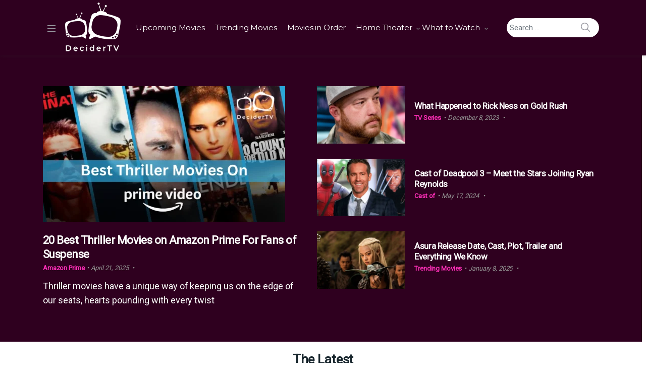

--- FILE ---
content_type: text/html; charset=UTF-8
request_url: https://decidertv.com/
body_size: 74507
content:
<!doctype html>
<html lang="en-US" prefix="og: https://ogp.me/ns#">
<head><meta charset="UTF-8"><script>if(navigator.userAgent.match(/MSIE|Internet Explorer/i)||navigator.userAgent.match(/Trident\/7\..*?rv:11/i)){var href=document.location.href;if(!href.match(/[?&]nowprocket/)){if(href.indexOf("?")==-1){if(href.indexOf("#")==-1){document.location.href=href+"?nowprocket=1"}else{document.location.href=href.replace("#","?nowprocket=1#")}}else{if(href.indexOf("#")==-1){document.location.href=href+"&nowprocket=1"}else{document.location.href=href.replace("#","&nowprocket=1#")}}}}</script><script>(()=>{class RocketLazyLoadScripts{constructor(){this.v="1.2.5.1",this.triggerEvents=["keydown","mousedown","mousemove","touchmove","touchstart","touchend","wheel"],this.userEventHandler=this.t.bind(this),this.touchStartHandler=this.i.bind(this),this.touchMoveHandler=this.o.bind(this),this.touchEndHandler=this.h.bind(this),this.clickHandler=this.u.bind(this),this.interceptedClicks=[],this.interceptedClickListeners=[],this.l(this),window.addEventListener("pageshow",(t=>{this.persisted=t.persisted,this.everythingLoaded&&this.m()})),document.addEventListener("DOMContentLoaded",(()=>{this.p()})),this.delayedScripts={normal:[],async:[],defer:[]},this.trash=[],this.allJQueries=[]}k(t){document.hidden?t.t():(this.triggerEvents.forEach((e=>window.addEventListener(e,t.userEventHandler,{passive:!0}))),window.addEventListener("touchstart",t.touchStartHandler,{passive:!0}),window.addEventListener("mousedown",t.touchStartHandler),document.addEventListener("visibilitychange",t.userEventHandler))}_(){this.triggerEvents.forEach((t=>window.removeEventListener(t,this.userEventHandler,{passive:!0}))),document.removeEventListener("visibilitychange",this.userEventHandler)}i(t){"HTML"!==t.target.tagName&&(window.addEventListener("touchend",this.touchEndHandler),window.addEventListener("mouseup",this.touchEndHandler),window.addEventListener("touchmove",this.touchMoveHandler,{passive:!0}),window.addEventListener("mousemove",this.touchMoveHandler),t.target.addEventListener("click",this.clickHandler),this.L(t.target,!0),this.M(t.target,"onclick","rocket-onclick"),this.C())}o(t){window.removeEventListener("touchend",this.touchEndHandler),window.removeEventListener("mouseup",this.touchEndHandler),window.removeEventListener("touchmove",this.touchMoveHandler,{passive:!0}),window.removeEventListener("mousemove",this.touchMoveHandler),t.target.removeEventListener("click",this.clickHandler),this.L(t.target,!1),this.M(t.target,"rocket-onclick","onclick"),this.O()}h(){window.removeEventListener("touchend",this.touchEndHandler),window.removeEventListener("mouseup",this.touchEndHandler),window.removeEventListener("touchmove",this.touchMoveHandler,{passive:!0}),window.removeEventListener("mousemove",this.touchMoveHandler)}u(t){t.target.removeEventListener("click",this.clickHandler),this.L(t.target,!1),this.M(t.target,"rocket-onclick","onclick"),this.interceptedClicks.push(t),t.preventDefault(),t.stopPropagation(),t.stopImmediatePropagation(),this.O()}D(){window.removeEventListener("touchstart",this.touchStartHandler,{passive:!0}),window.removeEventListener("mousedown",this.touchStartHandler),this.interceptedClicks.forEach((t=>{t.target.dispatchEvent(new MouseEvent("click",{view:t.view,bubbles:!0,cancelable:!0}))}))}l(t){EventTarget.prototype.addEventListenerBase=EventTarget.prototype.addEventListener,EventTarget.prototype.addEventListener=function(e,i,o){"click"!==e||t.windowLoaded||i===t.clickHandler||t.interceptedClickListeners.push({target:this,func:i,options:o}),(this||window).addEventListenerBase(e,i,o)}}L(t,e){this.interceptedClickListeners.forEach((i=>{i.target===t&&(e?t.removeEventListener("click",i.func,i.options):t.addEventListener("click",i.func,i.options))})),t.parentNode!==document.documentElement&&this.L(t.parentNode,e)}S(){return new Promise((t=>{this.T?this.O=t:t()}))}C(){this.T=!0}O(){this.T=!1}M(t,e,i){t.hasAttribute&&t.hasAttribute(e)&&(event.target.setAttribute(i,event.target.getAttribute(e)),event.target.removeAttribute(e))}t(){this._(this),"loading"===document.readyState?document.addEventListener("DOMContentLoaded",this.R.bind(this)):this.R()}p(){let t=[];document.querySelectorAll("script[type=rocketlazyloadscript][data-rocket-src]").forEach((e=>{let i=e.getAttribute("data-rocket-src");if(i&&0!==i.indexOf("data:")){0===i.indexOf("//")&&(i=location.protocol+i);try{const o=new URL(i).origin;o!==location.origin&&t.push({src:o,crossOrigin:e.crossOrigin||"module"===e.getAttribute("data-rocket-type")})}catch(t){}}})),t=[...new Map(t.map((t=>[JSON.stringify(t),t]))).values()],this.j(t,"preconnect")}async R(){this.lastBreath=Date.now(),this.P(this),this.F(this),this.q(),this.A(),this.I(),await this.U(this.delayedScripts.normal),await this.U(this.delayedScripts.defer),await this.U(this.delayedScripts.async);try{await this.W(),await this.H(this),await this.J()}catch(t){console.error(t)}window.dispatchEvent(new Event("rocket-allScriptsLoaded")),this.everythingLoaded=!0,this.S().then((()=>{this.D()})),this.N()}A(){document.querySelectorAll("script[type=rocketlazyloadscript]").forEach((t=>{t.hasAttribute("data-rocket-src")?t.hasAttribute("async")&&!1!==t.async?this.delayedScripts.async.push(t):t.hasAttribute("defer")&&!1!==t.defer||"module"===t.getAttribute("data-rocket-type")?this.delayedScripts.defer.push(t):this.delayedScripts.normal.push(t):this.delayedScripts.normal.push(t)}))}async B(t){if(await this.G(),!0!==t.noModule||!("noModule"in HTMLScriptElement.prototype))return new Promise((e=>{let i;function o(){(i||t).setAttribute("data-rocket-status","executed"),e()}try{if(navigator.userAgent.indexOf("Firefox/")>0||""===navigator.vendor)i=document.createElement("script"),[...t.attributes].forEach((t=>{let e=t.nodeName;"type"!==e&&("data-rocket-type"===e&&(e="type"),"data-rocket-src"===e&&(e="src"),i.setAttribute(e,t.nodeValue))})),t.text&&(i.text=t.text),i.hasAttribute("src")?(i.addEventListener("load",o),i.addEventListener("error",(function(){i.setAttribute("data-rocket-status","failed"),e()})),setTimeout((()=>{i.isConnected||e()}),1)):(i.text=t.text,o()),t.parentNode.replaceChild(i,t);else{const i=t.getAttribute("data-rocket-type"),n=t.getAttribute("data-rocket-src");i?(t.type=i,t.removeAttribute("data-rocket-type")):t.removeAttribute("type"),t.addEventListener("load",o),t.addEventListener("error",(function(){t.setAttribute("data-rocket-status","failed"),e()})),n?(t.removeAttribute("data-rocket-src"),t.src=n):t.src="data:text/javascript;base64,"+window.btoa(unescape(encodeURIComponent(t.text)))}}catch(i){t.setAttribute("data-rocket-status","failed"),e()}}));t.setAttribute("data-rocket-status","skipped")}async U(t){const e=t.shift();return e&&e.isConnected?(await this.B(e),this.U(t)):Promise.resolve()}I(){this.j([...this.delayedScripts.normal,...this.delayedScripts.defer,...this.delayedScripts.async],"preload")}j(t,e){var i=document.createDocumentFragment();t.forEach((t=>{const o=t.getAttribute&&t.getAttribute("data-rocket-src")||t.src;if(o){const n=document.createElement("link");n.href=o,n.rel=e,"preconnect"!==e&&(n.as="script"),t.getAttribute&&"module"===t.getAttribute("data-rocket-type")&&(n.crossOrigin=!0),t.crossOrigin&&(n.crossOrigin=t.crossOrigin),t.integrity&&(n.integrity=t.integrity),i.appendChild(n),this.trash.push(n)}})),document.head.appendChild(i)}P(t){let e={};function i(i,o){return e[o].eventsToRewrite.indexOf(i)>=0&&!t.everythingLoaded?"rocket-"+i:i}function o(t,o){!function(t){e[t]||(e[t]={originalFunctions:{add:t.addEventListener,remove:t.removeEventListener},eventsToRewrite:[]},t.addEventListener=function(){arguments[0]=i(arguments[0],t),e[t].originalFunctions.add.apply(t,arguments)},t.removeEventListener=function(){arguments[0]=i(arguments[0],t),e[t].originalFunctions.remove.apply(t,arguments)})}(t),e[t].eventsToRewrite.push(o)}function n(e,i){let o=e[i];e[i]=null,Object.defineProperty(e,i,{get:()=>o||function(){},set(n){t.everythingLoaded?o=n:e["rocket"+i]=o=n}})}o(document,"DOMContentLoaded"),o(window,"DOMContentLoaded"),o(window,"load"),o(window,"pageshow"),o(document,"readystatechange"),n(document,"onreadystatechange"),n(window,"onload"),n(window,"onpageshow")}F(t){let e;function i(e){return t.everythingLoaded?e:e.split(" ").map((t=>"load"===t||0===t.indexOf("load.")?"rocket-jquery-load":t)).join(" ")}function o(o){if(o&&o.fn&&!t.allJQueries.includes(o)){o.fn.ready=o.fn.init.prototype.ready=function(e){return t.domReadyFired?e.bind(document)(o):document.addEventListener("rocket-DOMContentLoaded",(()=>e.bind(document)(o))),o([])};const e=o.fn.on;o.fn.on=o.fn.init.prototype.on=function(){return this[0]===window&&("string"==typeof arguments[0]||arguments[0]instanceof String?arguments[0]=i(arguments[0]):"object"==typeof arguments[0]&&Object.keys(arguments[0]).forEach((t=>{const e=arguments[0][t];delete arguments[0][t],arguments[0][i(t)]=e}))),e.apply(this,arguments),this},t.allJQueries.push(o)}e=o}o(window.jQuery),Object.defineProperty(window,"jQuery",{get:()=>e,set(t){o(t)}})}async H(t){const e=document.querySelector("script[data-webpack]");e&&(await async function(){return new Promise((t=>{e.addEventListener("load",t),e.addEventListener("error",t)}))}(),await t.K(),await t.H(t))}async W(){this.domReadyFired=!0,await this.G(),document.dispatchEvent(new Event("rocket-readystatechange")),await this.G(),document.rocketonreadystatechange&&document.rocketonreadystatechange(),await this.G(),document.dispatchEvent(new Event("rocket-DOMContentLoaded")),await this.G(),window.dispatchEvent(new Event("rocket-DOMContentLoaded"))}async J(){await this.G(),document.dispatchEvent(new Event("rocket-readystatechange")),await this.G(),document.rocketonreadystatechange&&document.rocketonreadystatechange(),await this.G(),window.dispatchEvent(new Event("rocket-load")),await this.G(),window.rocketonload&&window.rocketonload(),await this.G(),this.allJQueries.forEach((t=>t(window).trigger("rocket-jquery-load"))),await this.G();const t=new Event("rocket-pageshow");t.persisted=this.persisted,window.dispatchEvent(t),await this.G(),window.rocketonpageshow&&window.rocketonpageshow({persisted:this.persisted}),this.windowLoaded=!0}m(){document.onreadystatechange&&document.onreadystatechange(),window.onload&&window.onload(),window.onpageshow&&window.onpageshow({persisted:this.persisted})}q(){const t=new Map;document.write=document.writeln=function(e){const i=document.currentScript;i||console.error("WPRocket unable to document.write this: "+e);const o=document.createRange(),n=i.parentElement;let s=t.get(i);void 0===s&&(s=i.nextSibling,t.set(i,s));const c=document.createDocumentFragment();o.setStart(c,0),c.appendChild(o.createContextualFragment(e)),n.insertBefore(c,s)}}async G(){Date.now()-this.lastBreath>45&&(await this.K(),this.lastBreath=Date.now())}async K(){return document.hidden?new Promise((t=>setTimeout(t))):new Promise((t=>requestAnimationFrame(t)))}N(){this.trash.forEach((t=>t.remove()))}static run(){const t=new RocketLazyLoadScripts;t.k(t)}}RocketLazyLoadScripts.run()})();</script>

<meta name="viewport" content="width=device-width, initial-scale=1, maximum-scale=1.0, user-scalable=no">
<meta name="fo-verify" content="cd6e4f54-bee0-4d10-bd9f-8b0af009a6b3" />
<link rel="profile" href="http://gmpg.org/xfn/11">
<link rel="pingback" href="https://decidertv.com/xmlrpc.php">
	
<meta name='impact-site-verification' value='ba668475-4f25-48b8-bcb3-f32274485d3b'>
	<!-- Google Tag Manager -->
<script type="rocketlazyloadscript">(function(w,d,s,l,i){w[l]=w[l]||[];w[l].push({'gtm.start':
new Date().getTime(),event:'gtm.js'});var f=d.getElementsByTagName(s)[0],
j=d.createElement(s),dl=l!='dataLayer'?'&l='+l:'';j.async=true;j.src=
'https://www.googletagmanager.com/gtm.js?id='+i+dl;f.parentNode.insertBefore(j,f);
})(window,document,'script','dataLayer','GTM-WCS23HBK');</script>
<!-- End Google Tag Manager -->
	<style>img:is([sizes="auto" i], [sizes^="auto," i]) { contain-intrinsic-size: 3000px 1500px }</style>
	
<!-- Search Engine Optimization by Rank Math PRO - https://rankmath.com/ -->
<title>Decider TV - Upcoming Movies, Movies in Order &amp; Movie News</title>
<meta name="description" content="Stay up to date with new movie news, watch all movies in order &amp; get trusted reviews of upcoming movies with their trailers &amp; more at Decider TV."/>
<meta name="robots" content="index, follow, max-snippet:-1, max-video-preview:-1, max-image-preview:large"/>
<link rel="canonical" href="https://decidertv.com/" />
<meta property="og:locale" content="en_US" />
<meta property="og:type" content="website" />
<meta property="og:title" content="Decider TV - Upcoming Movies, Movies in Order &amp; Movie News" />
<meta property="og:description" content="Stay up to date with new movie news, watch all movies in order &amp; get trusted reviews of upcoming movies with their trailers &amp; more at Decider TV." />
<meta property="og:url" content="https://decidertv.com/" />
<meta property="og:site_name" content="DeciderTV" />
<meta property="og:updated_time" content="2025-01-29T15:24:55+00:00" />
<meta property="article:published_time" content="2019-03-05T17:42:34+00:00" />
<meta property="article:modified_time" content="2025-01-29T15:24:55+00:00" />
<meta property="og:video" content="https://www.youtube.com/embed/b3jg1y9jmLY" />
<meta property="video:duration" content="34" />
<meta property="ya:ovs:upload_date" content="2024-07-05T07:46:03-07:00" />
<meta property="ya:ovs:allow_embed" content="true" />
<meta name="twitter:card" content="summary_large_image" />
<meta name="twitter:title" content="Decider TV - Upcoming Movies, Movies in Order &amp; Movie News" />
<meta name="twitter:description" content="Stay up to date with new movie news, watch all movies in order &amp; get trusted reviews of upcoming movies with their trailers &amp; more at Decider TV." />
<meta name="twitter:label1" content="Written by" />
<meta name="twitter:data1" content="Markeloff" />
<meta name="twitter:label2" content="Time to read" />
<meta name="twitter:data2" content="Less than a minute" />
<script type="application/ld+json" class="rank-math-schema-pro">{"@context":"https://schema.org","@graph":[{"@type":["Person","Organization"],"@id":"https://decidertv.com/#person","name":"DeciderTV","logo":{"@type":"ImageObject","@id":"https://decidertv.com/#logo","url":"https://decidertv.com/wp-content/uploads/2023/09/cropped-Logo-White.png","contentUrl":"https://decidertv.com/wp-content/uploads/2023/09/cropped-Logo-White.png","caption":"DeciderTV","inLanguage":"en-US","width":"110","height":"100"},"image":{"@type":"ImageObject","@id":"https://decidertv.com/#logo","url":"https://decidertv.com/wp-content/uploads/2023/09/cropped-Logo-White.png","contentUrl":"https://decidertv.com/wp-content/uploads/2023/09/cropped-Logo-White.png","caption":"DeciderTV","inLanguage":"en-US","width":"110","height":"100"}},{"@type":"WebSite","@id":"https://decidertv.com/#website","url":"https://decidertv.com","name":"DeciderTV","publisher":{"@id":"https://decidertv.com/#person"},"inLanguage":"en-US","potentialAction":{"@type":"SearchAction","target":"https://decidertv.com/?s={search_term_string}","query-input":"required name=search_term_string"}},{"@type":"WebPage","@id":"https://decidertv.com/#webpage","url":"https://decidertv.com/","name":"Decider TV - Upcoming Movies, Movies in Order &amp; Movie News","datePublished":"2019-03-05T17:42:34+00:00","dateModified":"2025-01-29T15:24:55+00:00","about":{"@id":"https://decidertv.com/#person"},"isPartOf":{"@id":"https://decidertv.com/#website"},"inLanguage":"en-US"},{"@type":"Person","@id":"https://decidertv.com/author/hammad-hussain/","name":"Markeloff","url":"https://decidertv.com/author/hammad-hussain/","image":{"@type":"ImageObject","@id":"https://secure.gravatar.com/avatar/67334fe543ff30a2abe33777707ab561?s=96&amp;d=mm&amp;r=g","url":"https://secure.gravatar.com/avatar/67334fe543ff30a2abe33777707ab561?s=96&amp;d=mm&amp;r=g","caption":"Markeloff","inLanguage":"en-US"}},{"headline":"Decider TV - Upcoming Movies, Movies in Order &amp; Movie News","description":"Stay up to date with new movie news, watch all movies in order &amp; get trusted reviews of upcoming movies with their trailers &amp; more at Decider TV.","datePublished":"2019-03-05T17:42:34+00:00","dateModified":"2025-01-29T15:24:55+00:00","author":{"@id":"https://decidertv.com/author/hammad-hussain/","name":"Markeloff"},"@type":"Article","name":"Decider TV - Upcoming Movies, Movies in Order &amp; Movie News","@id":"https://decidertv.com/#schema-25753","isPartOf":{"@id":"https://decidertv.com/#webpage"},"publisher":{"@id":"https://decidertv.com/#person"},"inLanguage":"en-US","mainEntityOfPage":{"@id":"https://decidertv.com/#webpage"}},{"@type":"VideoObject","name":"Decider TV - Upcoming Movies, Movies in Order &amp; Movie News","description":"Stay up to date with new movie news, watch all movies in order &amp; get trusted reviews of upcoming movies with their trailers &amp; more at Decider TV.#movies #mov...","uploadDate":"2024-07-05T07:46:03-07:00","thumbnailUrl":"https://decidertv.com/wp-content/uploads/2024/07/decider-tv-upcoming-movies-movie.jpg","embedUrl":"https://www.youtube.com/embed/b3jg1y9jmLY","duration":"PT0M34S","width":"1280","height":"720","isFamilyFriendly":"True","@id":"https://decidertv.com/#schema-40715","isPartOf":{"@id":"https://decidertv.com/#webpage"},"publisher":{"@id":"https://decidertv.com/#person"},"inLanguage":"en-US"}]}</script>
<!-- /Rank Math WordPress SEO plugin -->

<link rel='dns-prefetch' href='//scripts.scriptwrapper.com' />
<link rel='dns-prefetch' href='//www.googletagmanager.com' />
<link rel='dns-prefetch' href='//fonts.googleapis.com' />
<link rel='dns-prefetch' href='//use.fontawesome.com' />
<link rel='preconnect' href='https://fonts.gstatic.com' crossorigin />
<link rel="alternate" type="application/rss+xml" title="DeciderTV &raquo; Feed" href="https://decidertv.com/feed/" />
<link rel="alternate" type="application/rss+xml" title="DeciderTV &raquo; Comments Feed" href="https://decidertv.com/comments/feed/" />
<link rel="alternate" type="application/rss+xml" title="DeciderTV &raquo; Stories Feed" href="https://decidertv.com/web-stories/feed/"><script type="rocketlazyloadscript" data-rocket-type="text/javascript">
/* <![CDATA[ */
window._wpemojiSettings = {"baseUrl":"https:\/\/s.w.org\/images\/core\/emoji\/15.0.3\/72x72\/","ext":".png","svgUrl":"https:\/\/s.w.org\/images\/core\/emoji\/15.0.3\/svg\/","svgExt":".svg","source":{"concatemoji":"https:\/\/decidertv.com\/wp-includes\/js\/wp-emoji-release.min.js?ver=6.7.4"}};
/*! This file is auto-generated */
!function(i,n){var o,s,e;function c(e){try{var t={supportTests:e,timestamp:(new Date).valueOf()};sessionStorage.setItem(o,JSON.stringify(t))}catch(e){}}function p(e,t,n){e.clearRect(0,0,e.canvas.width,e.canvas.height),e.fillText(t,0,0);var t=new Uint32Array(e.getImageData(0,0,e.canvas.width,e.canvas.height).data),r=(e.clearRect(0,0,e.canvas.width,e.canvas.height),e.fillText(n,0,0),new Uint32Array(e.getImageData(0,0,e.canvas.width,e.canvas.height).data));return t.every(function(e,t){return e===r[t]})}function u(e,t,n){switch(t){case"flag":return n(e,"\ud83c\udff3\ufe0f\u200d\u26a7\ufe0f","\ud83c\udff3\ufe0f\u200b\u26a7\ufe0f")?!1:!n(e,"\ud83c\uddfa\ud83c\uddf3","\ud83c\uddfa\u200b\ud83c\uddf3")&&!n(e,"\ud83c\udff4\udb40\udc67\udb40\udc62\udb40\udc65\udb40\udc6e\udb40\udc67\udb40\udc7f","\ud83c\udff4\u200b\udb40\udc67\u200b\udb40\udc62\u200b\udb40\udc65\u200b\udb40\udc6e\u200b\udb40\udc67\u200b\udb40\udc7f");case"emoji":return!n(e,"\ud83d\udc26\u200d\u2b1b","\ud83d\udc26\u200b\u2b1b")}return!1}function f(e,t,n){var r="undefined"!=typeof WorkerGlobalScope&&self instanceof WorkerGlobalScope?new OffscreenCanvas(300,150):i.createElement("canvas"),a=r.getContext("2d",{willReadFrequently:!0}),o=(a.textBaseline="top",a.font="600 32px Arial",{});return e.forEach(function(e){o[e]=t(a,e,n)}),o}function t(e){var t=i.createElement("script");t.src=e,t.defer=!0,i.head.appendChild(t)}"undefined"!=typeof Promise&&(o="wpEmojiSettingsSupports",s=["flag","emoji"],n.supports={everything:!0,everythingExceptFlag:!0},e=new Promise(function(e){i.addEventListener("DOMContentLoaded",e,{once:!0})}),new Promise(function(t){var n=function(){try{var e=JSON.parse(sessionStorage.getItem(o));if("object"==typeof e&&"number"==typeof e.timestamp&&(new Date).valueOf()<e.timestamp+604800&&"object"==typeof e.supportTests)return e.supportTests}catch(e){}return null}();if(!n){if("undefined"!=typeof Worker&&"undefined"!=typeof OffscreenCanvas&&"undefined"!=typeof URL&&URL.createObjectURL&&"undefined"!=typeof Blob)try{var e="postMessage("+f.toString()+"("+[JSON.stringify(s),u.toString(),p.toString()].join(",")+"));",r=new Blob([e],{type:"text/javascript"}),a=new Worker(URL.createObjectURL(r),{name:"wpTestEmojiSupports"});return void(a.onmessage=function(e){c(n=e.data),a.terminate(),t(n)})}catch(e){}c(n=f(s,u,p))}t(n)}).then(function(e){for(var t in e)n.supports[t]=e[t],n.supports.everything=n.supports.everything&&n.supports[t],"flag"!==t&&(n.supports.everythingExceptFlag=n.supports.everythingExceptFlag&&n.supports[t]);n.supports.everythingExceptFlag=n.supports.everythingExceptFlag&&!n.supports.flag,n.DOMReady=!1,n.readyCallback=function(){n.DOMReady=!0}}).then(function(){return e}).then(function(){var e;n.supports.everything||(n.readyCallback(),(e=n.source||{}).concatemoji?t(e.concatemoji):e.wpemoji&&e.twemoji&&(t(e.twemoji),t(e.wpemoji)))}))}((window,document),window._wpemojiSettings);
/* ]]> */
</script>
<style id='wp-emoji-styles-inline-css' type='text/css'>

	img.wp-smiley, img.emoji {
		display: inline !important;
		border: none !important;
		box-shadow: none !important;
		height: 1em !important;
		width: 1em !important;
		margin: 0 0.07em !important;
		vertical-align: -0.1em !important;
		background: none !important;
		padding: 0 !important;
	}
</style>
<style id='wp-block-library-inline-css' type='text/css'>
:root{--wp-admin-theme-color:#007cba;--wp-admin-theme-color--rgb:0,124,186;--wp-admin-theme-color-darker-10:#006ba1;--wp-admin-theme-color-darker-10--rgb:0,107,161;--wp-admin-theme-color-darker-20:#005a87;--wp-admin-theme-color-darker-20--rgb:0,90,135;--wp-admin-border-width-focus:2px;--wp-block-synced-color:#7a00df;--wp-block-synced-color--rgb:122,0,223;--wp-bound-block-color:var(--wp-block-synced-color)}@media (min-resolution:192dpi){:root{--wp-admin-border-width-focus:1.5px}}.wp-element-button{cursor:pointer}:root{--wp--preset--font-size--normal:16px;--wp--preset--font-size--huge:42px}:root .has-very-light-gray-background-color{background-color:#eee}:root .has-very-dark-gray-background-color{background-color:#313131}:root .has-very-light-gray-color{color:#eee}:root .has-very-dark-gray-color{color:#313131}:root .has-vivid-green-cyan-to-vivid-cyan-blue-gradient-background{background:linear-gradient(135deg,#00d084,#0693e3)}:root .has-purple-crush-gradient-background{background:linear-gradient(135deg,#34e2e4,#4721fb 50%,#ab1dfe)}:root .has-hazy-dawn-gradient-background{background:linear-gradient(135deg,#faaca8,#dad0ec)}:root .has-subdued-olive-gradient-background{background:linear-gradient(135deg,#fafae1,#67a671)}:root .has-atomic-cream-gradient-background{background:linear-gradient(135deg,#fdd79a,#004a59)}:root .has-nightshade-gradient-background{background:linear-gradient(135deg,#330968,#31cdcf)}:root .has-midnight-gradient-background{background:linear-gradient(135deg,#020381,#2874fc)}.has-regular-font-size{font-size:1em}.has-larger-font-size{font-size:2.625em}.has-normal-font-size{font-size:var(--wp--preset--font-size--normal)}.has-huge-font-size{font-size:var(--wp--preset--font-size--huge)}.has-text-align-center{text-align:center}.has-text-align-left{text-align:left}.has-text-align-right{text-align:right}#end-resizable-editor-section{display:none}.aligncenter{clear:both}.items-justified-left{justify-content:flex-start}.items-justified-center{justify-content:center}.items-justified-right{justify-content:flex-end}.items-justified-space-between{justify-content:space-between}.screen-reader-text{border:0;clip:rect(1px,1px,1px,1px);clip-path:inset(50%);height:1px;margin:-1px;overflow:hidden;padding:0;position:absolute;width:1px;word-wrap:normal!important}.screen-reader-text:focus{background-color:#ddd;clip:auto!important;clip-path:none;color:#444;display:block;font-size:1em;height:auto;left:5px;line-height:normal;padding:15px 23px 14px;text-decoration:none;top:5px;width:auto;z-index:100000}html :where(.has-border-color){border-style:solid}html :where([style*=border-top-color]){border-top-style:solid}html :where([style*=border-right-color]){border-right-style:solid}html :where([style*=border-bottom-color]){border-bottom-style:solid}html :where([style*=border-left-color]){border-left-style:solid}html :where([style*=border-width]){border-style:solid}html :where([style*=border-top-width]){border-top-style:solid}html :where([style*=border-right-width]){border-right-style:solid}html :where([style*=border-bottom-width]){border-bottom-style:solid}html :where([style*=border-left-width]){border-left-style:solid}html :where(img[class*=wp-image-]){height:auto;max-width:100%}:where(figure){margin:0 0 1em}html :where(.is-position-sticky){--wp-admin--admin-bar--position-offset:var(--wp-admin--admin-bar--height,0px)}@media screen and (max-width:600px){html :where(.is-position-sticky){--wp-admin--admin-bar--position-offset:0px}}
</style>
<link data-minify="1" rel='stylesheet' id='affiliate-block-fontawesome-css' href='https://decidertv.com/wp-content/cache/min/1/wp-content/plugins/affiliatebooster-blocks/dist/assets/fontawesome/css/all.min.css?ver=1734102859' type='text/css' media='all' />
<style id='affiliate-block-fontawesome-inline-css' type='text/css'>
[id*=affiliate-style], [id*=affiliate-style] *{box-sizing: border-box} [id*=affiliate-style] img{max-width: 100%}
</style>
<link rel='stylesheet' id='vodi-block-styles-css' href='https://decidertv.com/wp-content/themes/vodi/assets/css/gutenberg-blocks.min.css?ver=1.2.12' type='text/css' media='all' />
<style id='font-awesome-svg-styles-default-inline-css' type='text/css'>
.svg-inline--fa {
  display: inline-block;
  height: 1em;
  overflow: visible;
  vertical-align: -.125em;
}
</style>
<link data-minify="1" rel='stylesheet' id='font-awesome-svg-styles-css' href='https://decidertv.com/wp-content/cache/min/1/wp-content/uploads/font-awesome/v6.5.1/css/svg-with-js.css?ver=1741080864' type='text/css' media='all' />
<style id='font-awesome-svg-styles-inline-css' type='text/css'>
   .wp-block-font-awesome-icon svg::before,
   .wp-rich-text-font-awesome-icon svg::before {content: unset;}
</style>
<style id='classic-theme-styles-inline-css' type='text/css'>
/*! This file is auto-generated */
.wp-block-button__link{color:#fff;background-color:#32373c;border-radius:9999px;box-shadow:none;text-decoration:none;padding:calc(.667em + 2px) calc(1.333em + 2px);font-size:1.125em}.wp-block-file__button{background:#32373c;color:#fff;text-decoration:none}
</style>
<link data-minify="1" rel='stylesheet' id='dashicons-css' href='https://decidertv.com/wp-content/cache/min/1/wp-includes/css/dashicons.min.css?ver=1734102859' type='text/css' media='all' />
<link rel='stylesheet' id='admin-bar-css' href='https://decidertv.com/wp-includes/css/admin-bar.min.css?ver=6.7.4' type='text/css' media='all' />
<style id='admin-bar-inline-css' type='text/css'>

    /* Hide CanvasJS credits for P404 charts specifically */
    #p404RedirectChart .canvasjs-chart-credit {
        display: none !important;
    }
    
    #p404RedirectChart canvas {
        border-radius: 6px;
    }

    .p404-redirect-adminbar-weekly-title {
        font-weight: bold;
        font-size: 14px;
        color: #fff;
        margin-bottom: 6px;
    }

    #wpadminbar #wp-admin-bar-p404_free_top_button .ab-icon:before {
        content: "\f103";
        color: #dc3545;
        top: 3px;
    }
    
    #wp-admin-bar-p404_free_top_button .ab-item {
        min-width: 80px !important;
        padding: 0px !important;
    }
    
    /* Ensure proper positioning and z-index for P404 dropdown */
    .p404-redirect-adminbar-dropdown-wrap { 
        min-width: 0; 
        padding: 0;
        position: static !important;
    }
    
    #wpadminbar #wp-admin-bar-p404_free_top_button_dropdown {
        position: static !important;
    }
    
    #wpadminbar #wp-admin-bar-p404_free_top_button_dropdown .ab-item {
        padding: 0 !important;
        margin: 0 !important;
    }
    
    .p404-redirect-dropdown-container {
        min-width: 340px;
        padding: 18px 18px 12px 18px;
        background: #23282d !important;
        color: #fff;
        border-radius: 12px;
        box-shadow: 0 8px 32px rgba(0,0,0,0.25);
        margin-top: 10px;
        position: relative !important;
        z-index: 999999 !important;
        display: block !important;
        border: 1px solid #444;
    }
    
    /* Ensure P404 dropdown appears on hover */
    #wpadminbar #wp-admin-bar-p404_free_top_button .p404-redirect-dropdown-container { 
        display: none !important;
    }
    
    #wpadminbar #wp-admin-bar-p404_free_top_button:hover .p404-redirect-dropdown-container { 
        display: block !important;
    }
    
    #wpadminbar #wp-admin-bar-p404_free_top_button:hover #wp-admin-bar-p404_free_top_button_dropdown .p404-redirect-dropdown-container {
        display: block !important;
    }
    
    .p404-redirect-card {
        background: #2c3338;
        border-radius: 8px;
        padding: 18px 18px 12px 18px;
        box-shadow: 0 2px 8px rgba(0,0,0,0.07);
        display: flex;
        flex-direction: column;
        align-items: flex-start;
        border: 1px solid #444;
    }
    
    .p404-redirect-btn {
        display: inline-block;
        background: #dc3545;
        color: #fff !important;
        font-weight: bold;
        padding: 5px 22px;
        border-radius: 8px;
        text-decoration: none;
        font-size: 17px;
        transition: background 0.2s, box-shadow 0.2s;
        margin-top: 8px;
        box-shadow: 0 2px 8px rgba(220,53,69,0.15);
        text-align: center;
        line-height: 1.6;
    }
    
    .p404-redirect-btn:hover {
        background: #c82333;
        color: #fff !important;
        box-shadow: 0 4px 16px rgba(220,53,69,0.25);
    }
    
    /* Prevent conflicts with other admin bar dropdowns */
    #wpadminbar .ab-top-menu > li:hover > .ab-item,
    #wpadminbar .ab-top-menu > li.hover > .ab-item {
        z-index: auto;
    }
    
    #wpadminbar #wp-admin-bar-p404_free_top_button:hover > .ab-item {
        z-index: 999998 !important;
    }
    
</style>
<link data-minify="1" rel='stylesheet' id='photoswipe-css' href='https://decidertv.com/wp-content/cache/min/1/wp-content/plugins/masvideos/assets/css/photoswipe/photoswipe.css?ver=1734102859' type='text/css' media='all' />
<link data-minify="1" rel='stylesheet' id='photoswipe-default-skin-css' href='https://decidertv.com/wp-content/cache/background-css/decidertv.com/wp-content/cache/min/1/wp-content/plugins/masvideos/assets/css/photoswipe/default-skin/default-skin.css?ver=1734102859&wpr_t=1768338103' type='text/css' media='all' />
<link data-minify="1" rel='stylesheet' id='menu-image-css' href='https://decidertv.com/wp-content/cache/min/1/wp-content/plugins/menu-image/includes/css/menu-image.css?ver=1734102859' type='text/css' media='all' />
<link data-minify="1" rel='stylesheet' id='vodi-style-css' href='https://decidertv.com/wp-content/cache/background-css/decidertv.com/wp-content/cache/min/1/wp-content/themes/vodi/style.css?ver=1734102859&wpr_t=1768338103' type='text/css' media='all' />
<link data-minify="1" rel='stylesheet' id='fontawesome-css' href='https://decidertv.com/wp-content/cache/min/1/wp-content/themes/vodi/assets/css/fontawesome.css?ver=1734102859' type='text/css' media='all' />
<link data-minify="1" rel='stylesheet' id='jquery-fancybox-css' href='https://decidertv.com/wp-content/cache/min/1/wp-content/themes/vodi/assets/css/jquery.fancybox.css?ver=1734102859' type='text/css' media='all' />
<link data-minify="1" rel='stylesheet' id='vodi-theme-css' href='https://decidertv.com/wp-content/cache/min/1/wp-content/themes/vodi/assets/css/theme.css?ver=1734102859' type='text/css' media='all' />
<link rel='stylesheet' id='animate-css' href='https://decidertv.com/wp-content/themes/vodi/assets/css/animate.min.css?ver=1.2.12' type='text/css' media='all' />
<link data-minify="1" rel='stylesheet' id='vodi-masvideos-css' href='https://decidertv.com/wp-content/cache/background-css/decidertv.com/wp-content/cache/min/1/wp-content/themes/vodi/assets/css/masvideos.css?ver=1734102859&wpr_t=1768338103' type='text/css' media='all' />
<style id='vodi-masvideos-inline-css' type='text/css'>
a,
.wp-block-quote cite,
.wp-block-quote footer,
.wp-block-quote .wp-block-quote__citation,
.wp-block-quote p strong,
.wp-block-quote p a,
.wp-block[data-type="core/pullquote"] .wp-block-pullquote__citation,
.wp-block[data-type="core/pullquote"][data-align="left"] .wp-block-pullquote__citation,
.wp-block[data-type="core/pullquote"][data-align="right"] .wp-block-pullquote__citation,
form.comment-form .logged-in-as a,
.comment-respond .comment-reply-title a:hover,
.vodi-related-articles .header-aside a:hover,
.home-section__flex-header ul.nav li a.active,
.home-section__flex-header ul.nav li a:hover,
.section-featured-tv-show .featured-tv-show__content .nav-link:hover,
.section-featured-tv-show .featured-tv-show__content .nav-link.active,
.home-section .home-section__nav-header .nav-link:hover,
.home-section .home-section__nav-header .nav-link.active,
.home-section.dark .home-section__action--link:hover,
.live-videos .home-section__footer-action--link:hover,
.coming-soon-videos .home-section__footer-action--link:hover,
.section-videos-live-coming-soon .live-video__title a:hover,
.section-videos-live-coming-soon .coming-soon-video__title a:hover,
.event-category-list__inner:hover .event-category-title,
.section-featured-movies-carousel ul.nav .nav-item .nav-link.active,
.section-featured-movies-carousel ul.nav .nav-item .nav-link:hover,
.home-sidebar-area .widget ul.menu li a:hover,
.home-sidebar-area .widget:last-child ul.menu li a:hover:before,
.section-live-game-players-list .live-game-player__social-network-page-link:hover,
.section-live-game-players-list .live-game-player__name a:hover,
.section-live-game-players-list .live-game-player .game-now-playing,
.dark .article .entry-title a:hover,
.dark .article .article__excerp:hover,
.dark .article .article__meta > *:not(.article__categories):hover,
.dark .article .article__meta > *:not(.article__categories) a:hover,
.home-blog-sidebar-section.dark header .header-aside > a:hover,
.home-blog-sidebar-section.dark .widget .entry-title a:hover,
.home-blog-sidebar-section.dark .widget .recentcomments a:hover,
.home-blog-sidebar-section.dark .widget .widget-header .header-aside > a:hover,
.home-blog-sidebar-section.dark .widget .entry-meta > *:not(.entry-categories) a:hover,
.dark .movie__actions .movie-actions--link_add-to-playlist:hover,
.section-movies-list ul.nav li a.active,
.masvideos-widget_movies_year_filter ul li a,
.section-featured-post .featured-post__action a:hover,
.widget-area .masvideos-movies-filter-widget .masvideos-widget-movies-layered-nav-list__item a:hover,
.widget-area .masvideos-movies-filter-widget .masvideos-widget-movies-layered-nav-list__item.chosen,
.widget-area .masvideos-movies-filter-widget .masvideos-widget-movies-layered-nav-list__item.chosen a,
.widget-area .masvideos-videos-filter-widget .masvideos-widget-videos-layered-nav-list__item a:hover,
.widget-area .masvideos-videos-filter-widget .masvideos-widget-videos-layered-nav-list__item.chosen,
.widget-area .masvideos-videos-filter-widget .masvideos-widget-videos-layered-nav-list__item.chosen a,
.widget-area .masvideos-tv-shows-filter-widget .masvideos-widget-tv-shows-layered-nav-list__item a:hover,
.widget-area .masvideos-tv-shows-filter-widget .masvideos-widget-tv-shows-layered-nav-list__item.chosen,
.widget-area .masvideos-tv-shows-filter-widget .masvideos-widget-tv-shows-layered-nav-list__item.chosen a,
.movies_widget_rating_filter ul li.masvideos-layered-nav-rating a,
.movies_widget_rating_filter ul li.masvideos-layered-nav-rating .star-rating .star,
.videos_widget_rating_filter ul li.masvideos-layered-nav-rating .star-rating .star,
.tv_shows_widget_rating_filter ul li.masvideos-layered-nav-rating .star-rating .star,
.episode .nav .nav-item a.active,
.episode__player--next-episode a:hover, .episode__player--prev-episode a:hover,
.dark.single-episode-v3 .episode__player--prev-episode a, .dark.single-episode-v4 .episode__player--next-episode a:hover,
.dark.single-episode-v3 .episode__player--next-episode a, .dark.single-episode-v4 .episode__player--prev-episode a:hover,
.maxlist-more,
.maxlist-less,
.maxlist-more:hover,
.maxlist-less:hover,
.vodi-widget_movies_letter_filter a span:first-child,
.vodi-widget_tv_shows_letter_filter a span:first-child,
.vodi-control-bar .masvideos-widget-movies-layered-nav-list__item.chosen a,
.vodi-control-bar .masvideos-widget-movies-layered-nav-list a:hover,
.vodi-control-bar .masvideos-widget-tv-shows-layered-nav-list__item.chosen a,
.vodi-control-bar .masvideos-widget-tv-shows-layered-nav-list a:hover,
.vodi-control-bar .masvideos-widget-videos-layered-nav-list__item.chosen a,
.vodi-control-bar .masvideos-widget-videos-layered-nav-list a:hover,
.masvideos_tv_shows_widget .tv-show__title:hover,
.masvideos_movies_widget .tv-show__title:hover,
.section-featured-movie .featured-movie__action-icon i,
.home-page-sidebar .sidebar-area .widget_archive li:hover a,
.home-page-sidebar .sidebar-area .widget_meta li:hover a,
.home-page-sidebar .sidebar-area .widget_pages li:hover a,
.home-page-sidebar .sidebar-area .widget_nav_menu li a:hover,
.home-page-sidebar .sidebar-area .widget_categories li:hover a,
.home-page-sidebar .sidebar-area .masvideos-widget-videos-categories li:hover a,
.home-page-sidebar .sidebar-area .widget_archive li:focus a,
.home-page-sidebar .sidebar-area .widget_meta li:focus a,
.home-page-sidebar .sidebar-area .widget_pages li:focus a,
.home-page-sidebar .sidebar-area .widget_nav_menu li a:hover,
.home-page-sidebar .sidebar-area .widget_categories li:focus a,
.home-page-sidebar .sidebar-area .masvideos-widget-videos-categories li:focus a,
.home-page-sidebar.dark .sidebar-area .widget_nav_menu li:hover > a i,
.home-page-sidebar.dark .sidebar-area .widget_categories li:hover a i,
.home-page-sidebar.dark .sidebar-area .masvideos-widget-videos-categories li:hover a i,
.home-page-sidebar.dark .sidebar-area .widget_nav_menu li:focus > a i,
.home-page-sidebar.dark .sidebar-area .widget_categories li:focus a i,
.home-page-sidebar.dark .sidebar-area .masvideos-widget-videos-categories li:focus a i,
.tv_show__season-tabs-wrap .nav .nav-item a,
.single-tv_show .tv-show__rating .avg-rating__number,
.single-movie .summary .movie__meta--genre a,
.single-movie .movie-tabs .nav .nav-item a.active,
.tv-show-tabs .nav .nav-item a.active,
.single-movie .movie__description-tab .movie__meta--genre a,
.single-movie .movie__rating-with-playlist .rating-number-with-text .avg-rating-number,
.single-tv_show .tv-show__rating-with-playlist .rating-number-with-text .avg-rating-number,
.single-movie .movie__description-tab .movie__attributes td a:hover,
.tv-show__attributes td a:hover,
.person__attributes td a:hover,
.masvideos-edit-manage-playlists .masvideos-manage-playlists table tbody td:first-child a:hover,
.yamm .yamm-content li a:hover,
.yamm .yamm-content .movie__actions a.movie-actions--link_watch,
.contact-page .vodi-faq-section .faq-section__faq-header--link:hover,
.sidebar-area.widget-area .masvideos-videos-tags-filter-widget .masvideos-widget-videos-layered-nav-list__item a:hover,
.sidebar-area.widget-area .masvideos-videos-tags-filter-widget .masvideos-widget-videos-layered-nav-list__item.chosen a,
.sidebar-area.widget-area .masvideos-tv-shows-tags-filter-widget .masvideos-widget-tv-shows-layered-nav-list__item a,
.sidebar-area.widget-area .masvideos-tv-shows-tags-filter-widget .masvideos-widget-tv-shows-layered-nav-list__item.chosen a,
.wpulike .wp_ulike_btn:hover::before,
.single-article .entry-content .wp-block-archives li a:hover,
.single-article .entry-content .wp-block-categories li a:hover,
.single-article .entry-content .wp-block-latest-posts li a:hover,
.wpulike .wp_ulike_btn:hover::before,
.episode__link:hover .episode__title, 
.episode__link:focus .episode__title,
.home-section.dark .home-section__flex-header .nav-link:hover,
.section-movies-carousel-aside-header ul.nav .nav-item .nav-link.active,
.section-movies-carousel-aside-header ul.nav .nav-item .nav-link:hover,
.section-movies-carousel-aside-header ul.nav .nav-item .nav-link:focus,
.home-tv-show-section-aside-header ul.nav .nav-item .nav-link.active,
.home-tv-show-section-aside-header ul.nav .nav-item .nav-link:hover,
.home-tv-show-section-aside-header ul.nav .nav-item .nav-link:focus,
.section-tv-episodes-carousel ul.nav .nav-item .nav-link.active,
.section-tv-episodes-carousel ul.nav .nav-item .nav-link:hover,
.section-tv-episodes-carousel ul.nav .nav-item .nav-link:focus,
.section-movies-list ul.nav li a:hover,
.section-movies-list ul.nav li a:focus,
.home-section .home-section__footer-view-more-action--link:hover,
.section-movies-list .nav-tabs li a.nav-link.active, 
.section-movies-list .top-movies-list__header .nav-tabs li a.nav-link.active,
.woocommerce-account .masvideos-MyAccount-content table tbody td:first-child a:hover,
.single-movie-v6 .movie-cast-crew-tabs ul.nav li a,
.single-movie-v7 .movie-cast-crew-tabs ul.nav li a,
.single-movie-v6 .single-movie-casts .movie-cast > a:hover,
.single-movie-v7 .single-movie-casts .movie-cast > a:hover,
.single-movie-v5 .movie-cast-crew-tabs ul.nav li a,
.single-movie #reviews .masvideos-review__author,
.video-download-btn:hover > i,
.episode-download-btn:hover > i,
.single-movie-v6 .single-movie-details--attributes table.movie__attributes td span a:hover,
.single-movie-v7 .single-movie-details--attributes table.movie__attributes td span a:hover,
.person-tabs ul.nav li a.active,
.person-credits-tabs ul.nav li a.active,
.single-movie-v6 .single-movie-highlighted-comment .comment_container--inner .masvideos-review__author, 
.single-movie-v7 .single-movie-highlighted-comment .comment_container--inner .masvideos-review__author,
.single-movie-v6.single-movie .masvideos-reviews__title:after, 
.single-movie-v7.single-movie .masvideos-reviews__title:after,
.single-movie-v6 .movie-cast-crew-tabs .tab-content .movie-cast .person-name-link,
.single-movie-v6 .movie-cast-crew-tabs .tab-content .movie-crew .person-name-link,
.dark.single-movie-v6 .movie-cast-crew-tabs .tab-content .movie-cast h3.person-name, 
.dark.single-movie-v6 .movie-cast-crew-tabs .tab-content .movie-crew h3.person-name,
.single-movie-v7 .movie-cast-crew-tabs .tab-content .movie-cast .person-name-link,
.single-movie-v7 .movie-cast-crew-tabs .tab-content .movie-crew .person-name-link,
.dark.single-movie-v7 .movie-cast-crew-tabs .tab-content .movie-cast h3.person-name, 
.dark.single-movie-v7 .movie-cast-crew-tabs .tab-content .movie-crew h3.person-name,
.single-movie-v6 h2.single-movie-details--description__title:after, 
.single-movie-v7 h2.single-movie-details--description__title:after,
.masvideos-breadcrumb a:hover,
.masvideos-breadcrumb a:focus,
.vodi-categories-widget .category a,
.episode__link a:hover .episode__title,
.episode__link a:focus .episode__title,
.movie__link a:hover .movie__title,
.movie__link a:focus .movie__title,
.person__link a:hover .person__title,
.person__link a:focus .person__title,
.tv-show__title a:hover,
.tv-show__title a:focus,
.tv-show__seasons a,
.tv-show__episode a,
.video__link:hover .video__title,
.video__link:focus .video__title,
.dark .blog-sidebar .widget_meta ul > li > a:hover,
.dark .blog-sidebar .widget_meta ul > li > a:focus,
.dark .blog-sidebar .widget_meta .item__link:hover,
.dark .blog-sidebar .widget_meta .item__link:focus,
.dark .blog-sidebar .widget_nav_menu ul > li > a:hover,
.dark .blog-sidebar .widget_nav_menu ul > li > a:focus,
.dark .blog-sidebar .widget_nav_menu .item__link:hover,
.dark .blog-sidebar .widget_nav_menu .item__link:focus,
.dark .blog-sidebar .widget_pages ul > li > a:hover,
.dark .blog-sidebar .widget_pages ul > li > a:focus,
.dark .blog-sidebar .widget_pages .item__link:hover,
.dark .blog-sidebar .widget_pages .item__link:focus,
.dark .blog-sidebar .widget_archive ul > li > a:hover,
.dark .blog-sidebar .widget_archive ul > li > a:focus,
.dark .blog-sidebar .widget_archive .item__link:hover,
.dark .blog-sidebar .widget_archive .item__link:focus,
.dark .blog-sidebar .widget_categories ul > li > a:hover,
.dark .blog-sidebar .widget_categories ul > li > a:focus,
.dark .blog-sidebar .widget_categories .item__link:hover,
.dark .blog-sidebar .widget_categories .item__link:focus,
.dark .widget_rss li a:hover,
.dark .widget_rss li a:focus,
.dark .widget_recent_entries li a:hover,
.dark .widget_recent_entries li a:focus,
.dark .blog-sidebar .recentcomments > a:hover,
.dark .blog-sidebar .recentcomments > a:focus,
.dark .article__title a:hover,
.dark .article__title a:focus,
.dark .comment-author-name a:hover,
.dark .comment-author-name a:focus,
.site-header.dark .site-header__landing-back-option a:hover,
.site-header.light .site-header__landing-back-option a:hover,
.site-header.transparent .site-header__landing-back-option a:hover,
.article__title a:hover,
.article__title a:focus,
.article__categories a,
.article__quote cite a,
.article__quote cite a:hover,
.article__quote p + p a,
.article__quote p + p a:hover,
.article__link p a:hover,
.article__link p a:focus,
.article__link p a.link-url,
.post-navigation .nav-links .nav-next > a:hover .post-nav__article--title,
.post-navigation .nav-links .nav-next > a:focus .post-nav__article--title,
.post-nav__article--categories,
.blog-sidebar .widget_meta ul > li > a:hover,
.blog-sidebar .widget_meta ul > li > a:focus,
.blog-sidebar .widget_nav_menu ul > li > a:hover,
.blog-sidebar .widget_nav_menu ul > li > a:focus,
.blog-sidebar .widget_pages ul > li > a:hover,
.blog-sidebar .widget_pages ul > li > a:focus,
.blog-sidebar .widget_archive ul > li > a:hover,
.blog-sidebar .widget_archive ul > li > a:focus,
.blog-sidebar .widget_categories ul > li > a:hover,
.blog-sidebar .widget_categories ul > li > a:focus,
.blog-sidebar .widget_meta .item__link:hover,
.blog-sidebar .widget_meta .item__link:focus,
.blog-sidebar .widget_nav_menu .item__link:hover,
.blog-sidebar .widget_nav_menu .item__link:focus,
.blog-sidebar .widget_pages .item__link:hover,
.blog-sidebar .widget_pages .item__link:focus,
.blog-sidebar .widget_archive .item__link:hover,
.blog-sidebar .widget_archive .item__link:focus,
.blog-sidebar .widget_categories .item__link:hover,
.blog-sidebar .widget_categories .item__link:focus,
.blog-sidebar .widget_meta .item__child-indicator--icon.has-child:before,
.blog-sidebar .widget_nav_menu .item__child-indicator--icon.has-child:before,
.blog-sidebar .widget_pages .item__child-indicator--icon.has-child:before,
.blog-sidebar .widget_archive .item__child-indicator--icon.has-child:before,
.blog-sidebar .widget_categories .item__child-indicator--icon.has-child:before,
.blog-sidebar .widget_meta .current-item > .item__inner .item__link,
.blog-sidebar .widget_nav_menu .current-item > .item__inner .item__link,
.blog-sidebar .widget_pages .current-item > .item__inner .item__link,
.blog-sidebar .widget_archive .current-item > .item__inner .item__link,
.blog-sidebar .widget_categories .current-item > .item__inner .item__link,
.single-article .format-link p a:hover,
.single-article .format-link p a:focus,
.single-article .entry-content blockquote p strong,
.single-article .entry-content blockquote p a,
.article .entry-content blockquote p strong,
.article .entry-content blockquote p a,
.page__content blockquote p strong,
.page__content blockquote p a,
.single-article .entry-content blockquote cite,
.article .entry-content blockquote cite,
.page__content blockquote cite,
.policy-info a:hover,
.widget_rss ul .rsswidget:hover,
.widget_rss ul .rsswidget:focus,
.widget_rss ul li a:hover,
.widget_rss ul li a:focus,
.widget_recent_entries ul .rsswidget:hover,
.widget_recent_entries ul .rsswidget:focus,
.widget_recent_entries ul li a:hover,
.widget_recent_entries ul li a:focus,
.widget_rss cite,
.widget_recent_entries cite,
.vodi-tabbed-widget .vtw-tabbed-nav li.tab-active a,
.vodi_posts_widget .style-1 .entry-title a:hover,
.vodi_posts_widget .style-1 .entry-title a:focus,
.vodi_posts_widget .style-2 ul li .entry-title a:hover,
.vodi_posts_widget .style-2 ul li .entry-title a:focus,
.vodi_posts_widget .style-2 ul li .entry-meta a,
.vodi_posts_widget .style-2 ul li .entry-meta a,
.vodi_posts_widget .style-2 ul .has-post-thumbnail .post-content .entry-title a:hover,
.vodi_posts_widget .style-2 ul .has-post-thumbnail .post-content .entry-title a:focus,
.vodi_posts_widget .style-2 ul .has-post-thumbnail .post-content .entry-categories a,
.vodi_posts_widget .style-3 ul li .entry-title a:hover,
.vodi_posts_widget .style-3 ul li .entry-title a:focus,
.yamm > .menu-item:hover > a,
.yamm > .menu-item:focus > a,
.section-movies-list .featured-with-list-view-movies-list__header a.active,
.section-movies-list__header a.active,
.home-blog-grid-section.style-3 .articles .article .article__title a:hover,
.home-blog-grid-section.style-3 .articles .article .article__title a:focus,
.home-featured-blog-with-blog-grid-section .articles .article .article__title a:hover,
.home-featured-blog-with-blog-grid-section .articles .article .article__title a:focus,
.section-hot-premier-show .movie__title:hover,
.section-hot-premier-show .movie__title:focus,
.landing-featured-video__title,
.landing-features-list .feature i,
.landing-view-counts .landing-view-counts__count,
.section-movies-list .movie-list__genre {
    color: #fe2eb7;
}

a:focus,
a:hover {
    color: #cb2592;
}

#scrollUp,
.video__badge,
.movie__badge,
.tv-show__badge,
.badge-sticky-post,
.masvideos-widget_movies_year_filter ul li a:hover,
.masvideos-widget_movies_year_filter ul li.chosen a,
.dark .section-movies-carousel-nav-header__carousel .slick-arrow:hover,
.dark .section-videos-carousel-nav-header__carousel .slick-arrow:hover,
.vodi-control-bar .videos-view-switcher .nav-item a:hover,
.vodi-control-bar .archive-view-switcher .nav-item a:hover,
.vodi-control-bar .videos-view-switcher .nav-item a.active,
.vodi-control-bar .archive-view-switcher .nav-item a.active,
.dark .section-movies-carousel__carousel .slick-arrow:hover,
.dark .section-videos-carousel__carousel .slick-arrow:hover,
.movies-sliders.style-v2 .slick-current.slick-active figure:before,
.vodi-widget_movies_letter_filter .vodi-layered-nav-movies-letter.chosen a,
.vodi-widget_tv_shows_letter_filter .vodi-layered-nav-tv-shows-letter.chosen a,
.vodi-widget_movies_letter_filter .vodi-layered-nav-movies-letter a:hover ,
.vodi-widget_tv_shows_letter_filter .vodi-layered-nav-tv-shows-letter a:hover,
.sidebar-area.widget-area .masvideos-movies-tags-filter-widget .masvideos-widget-movies-layered-nav-list__item:hover,
.sidebar-area.widget-area .masvideos-movies-tags-filter-widget .masvideos-widget-movies-layered-nav-list__item.chosen,
.sidebar-area.widget-area .widget_vodi_tv_shows_filter .masvideos-tv-shows-tags-filter-widget .masvideos-widget-tv-shows-layered-nav-list__item:hover,
.sidebar-area.widget-area .widget_vodi_tv_shows_filter .masvideos-tv-shows-tags-filter-widget .masvideos-widget-tv-shows-layered-nav-list__item.chosen,
.sidebar-area.widget-area .widget_vodi_videos_filter .masvideos-videos-tags-filter-widget .masvideos-widget-videos-layered-nav-list__item:hover,
.sidebar-area.widget-area .widget_vodi_videos_filter .masvideos-videos-tags-filter-widget .masvideos-widget-videos-layered-nav-list__item.chosen,
.dark .page-links-inner > span.current,
ul.page-numbers > li > a.current,
ul.page-numbers > li > span.current,
.nav-links > .page-numbers.current,
.page-links-inner > a.current,
.page-links-inner > span.current,
.page-links-inner > span,
.btn-primary,
.vodi-landing-hero-banner__btn-action,
.landing-tabs-features__btn-action,
.slick-dots .slick-active button,
.list-view .product:hover .product-actions--link_watch,
.vodi-archive-wrapper[data-view="list-large"] .movie .movie-actions--link_watch:hover,
.vodi-archive-wrapper[data-view="list-large"] .movie .movie-actions--link_watch:focus,
.vodi-archive-wrapper[data-view="grid"] .movie .movie-actions--link_watch:hover,
.vodi-archive-wrapper[data-view="grid"] .movie .movie-actions--link_watch:focus,
.vodi-archive-wrapper[data-view="list-small"] .movie .movie-actions--link_watch:hover,
.vodi-archive-wrapper[data-view="list-small"] .movie .movie-actions--link_watch:focus,
.vodi-archive-wrapper[data-view="list"] .movie .movie-actions--link_watch:hover,
.vodi-archive-wrapper[data-view="list"] .movie .movie-actions--link_watch:focus,
.vodi-archive-wrapper[data-view="grid-extended"] .movie .movie-actions--link_watch:hover,
.vodi-archive-wrapper[data-view="grid-extended"] .movie .movie-actions--link_watch:focus,
.vodi-archive-wrapper[data-view="list-large"] .video .video-actions--link_watch:hover,
.vodi-archive-wrapper[data-view="list-large"] .video .video-actions--link_watch:focus,
.vodi-archive-wrapper[data-view="grid"] .video .video-actions--link_watch:hover,
.vodi-archive-wrapper[data-view="grid"] .video .video-actions--link_watch:focus,
.vodi-archive-wrapper[data-view="list-small"] .video .video-actions--link_watch:hover,
.vodi-archive-wrapper[data-view="list-small"] .video .video-actions--link_watch:focus,
.vodi-archive-wrapper[data-view="list"] .video .video-actions--link_watch:hover,
.vodi-archive-wrapper[data-view="list"] .video .video-actions--link_watch:focus,
.vodi-archive-wrapper[data-view="grid-extended"] .video .video-actions--link_watch:hover,
.vodi-archive-wrapper[data-view="grid-extended"] .video .video-actions--link_watch:focus,
.vodi-categories-widget .category:hover,
.vodi-categories-widget .category:focus,
.audio-options li:hover,
.audio-options li:focus,
.comingsoon-launch-section .btn-subscribe,
.tv_show__season-tabs-wrap .nav .nav-item a.active,
.woocommerce-account .masvideos-MyAccount-content .masvideos-pagination--without-numbers a:hover,
.single-movie-v6 .movie-cast-crew-tabs ul.nav li a.active,
.single-movie-v7 .movie-cast-crew-tabs ul.nav li a.active,
.landing-tabs-features .landing-tabs-features__btn-action,
.home-section-featured-tv-shows .featured-tv-shows .video__body .video-info .movie-tab__content-action--link_watch,
.vodi-live-videos .masvideos-videos .video__body {
    background-color: #fe2eb7;
}

.movie__poster .movie__link:after,
.tv-show__poster .tv-show__link:after,
.video__poster .video__link:after,
.episode__poster .episode__link:after {
    background-color: rgba(254, 46, 183, 0.3);
}

.comingsoon-launch-section .btn-subscribe {
    border: 2px solid #fe2eb7;
}

.site-header.dark .search-form .search-field:focus,
.dark .section-movies-carousel-nav-header__carousel .slick-arrow:hover,
.dark .section-videos-carousel-nav-header__carousel .slick-arrow:hover,
.dark .section-movies-carousel__carousel .slick-arrow:hover,
.dark .section-videos-carousel__carousel .slick-arrow:hover,
.movies-sliders.style-v2 .slick-current.slick-active figure,
form.edit-video-form .video_images_container ul li.image:hover,
.woocommerce-account .masvideos-MyAccount-content .masvideos-pagination--without-numbers a:hover {
    border-color: #fe2eb7;
}

.landing-tabs-features .nav .active {
    border-bottom: 3px solid #fe2eb7;
}

.episode-tabs .nav .nav-item a.active:after,
.single-movie .movie-tabs .nav .nav-item a.active:after,
.tv-show-tabs .nav .nav-item a.active:after,
.my-account-page__header .masvideos-MyAccount-navigation ul li.is-active a:after,
.person-tabs ul li a.active:after,
.person-credits-tabs ul li a.active:after,
.video-search-results.search .page__header .search-result-tab-link.active,
.movie-search-results.search .page__header .search-result-tab-link.active,
.tv_show-search-results.search .page__header .search-result-tab-link.active,
.episode-search-results.search .page__header .search-result-tab-link.active,
.person-search-results.search .page__header .search-result-tab-link.active {
    border-bottom-color: #fe2eb7;
}

input[type="submit"],
.btn-vodi-primary,
.wp-block-button:not(.is-style-outline) .wp-block-button__link,
.tv-show .tv-show-actions--link_watch {
    color: #fff;
    background-color: #fe2eb7;
    border-color: #fe2eb7;
}

input[type="submit"]:hover,
.btn-vodi-primary:hover,
.wp-block-button:not(.is-style-outline) .wp-block-button__link:hover,
.tv-show .tv-show-actions--link_watch:hover {
    color: #fff;
    background-color: #cb2592;
    border-color: #cb2592;
}

.slider-movie .movie-actions--link_watch,
.movies-sliders .movie-actions--link_watch,
.tv-shows-sliders .tv-show-actions--link_watch,
.section-featured-video .featured-video__content-action--link_watch,
.about-movie .movie-detail .movie-tab__content-action--link_watch,
.featured-tv-shows__inner .movie-info .movie-tab__content-action--link_watch,
.section-movies-list .featured-with-list-view-movies-list__info .featured-movie .movie .movie-actions--link_watch,
.masvideos-register .masvideos-Button,
.masvideos-login .masvideos-Button,
.section-featured-movie .movie-actions--link_watch,
.masvideos-edit-playlist__form .masvideos-Button,
.error-404.not-found .home-button .btn:not(:disabled):not(.disabled),
form.edit-video-form .button,
.single-movie__actions .movie-actions--get-tickets,
.single-movie__actions .movie-actions--watch-now,
.masvideos-EditAccountForm .masvideos-Button,
div.wpforms-container-full.contact-form .wpforms-form input[type=submit],
div.wpforms-container-full.contact-form .wpforms-form button[type=submit],
div.wpforms-container-full.contact-form .wpforms-form .wpforms-page-button,
.wpforms-container.contact-form input[type=submit],
.wpforms-container.contact-form button[type=submit],
.wpforms-container.contact-form .wpforms-page-button,
div.wpforms-container-full.subscribe-form .wpforms-form input[type=submit],
div.wpforms-container-full.subscribe-form .wpforms-form button[type=submit],
div.wpforms-container-full.subscribe-form .wpforms-form .wpforms-page-button,
.wpforms-container.subscribe-form input[type=submit],
.wpforms-container.subscribe-form button[type=submit],
.wpforms-container.subscribe-form .wpforms-page-button {
    color: #fff;
    background-color: #fe2eb7;
    border-color: #fe2eb7;
}

.slider-movie .movie-actions--link_watch:hover,
.movies-sliders .movie-actions--link_watch:hover,
.tv-shows-sliders .tv-show-actions--link_watch:hover,
.section-featured-video .featured-video__content-action--link_watch:hover,
.about-movie .movie-detail .movie-tab__content-action--link_watch:hover,
.featured-tv-shows__inner .movie-info .movie-tab__content-action--link_watch:hover,
.section-movies-list .featured-with-list-view-movies-list__info .featured-movie .movie .movie-actions--link_watch:hover,
.masvideos-register .masvideos-Button:hover,
.masvideos-login .masvideos-Button:hover,
.section-featured-movie .movie-actions--link_watch:hover,
.masvideos-edit-playlist__form .masvideos-Button:hover,
.error-404.not-found .home-button .btn:not(:disabled):not(.disabled):hover,
form.edit-video-form .button:hover,
.single-movie__actions .movie-actions--get-tickets:hover,
.single-movie__actions .movie-actions--watch-now:hover,
.masvideos-EditAccountForm .masvideos-Button:hover,
div.wpforms-container-full.contact-form .wpforms-form input[type=submit]:hover,
div.wpforms-container-full.contact-form .wpforms-form button[type=submit]:hover,
div.wpforms-container-full.contact-form .wpforms-form .wpforms-page-button:hover,
.wpforms-container.contact-form input[type=submit]:hover,
.wpforms-container.contact-form button[type=submit]:hover,
.wpforms-container.contact-form .wpforms-page-button:hover,
div.wpforms-container-full.subscribe-form .wpforms-form input[type=submit]:hover,
div.wpforms-container-full.subscribe-form .wpforms-form button[type=submit]:hover,
div.wpforms-container-full.subscribe-form .wpforms-form .wpforms-page-button:hover,
.wpforms-container.subscribe-form input[type=submit]:hover,
.wpforms-container.subscribe-form button[type=submit]:hover,
.wpforms-container.subscribe-form .wpforms-page-button:hover {
    color: #fff;
    background-color: #da289d;
    border-color: #cb2592;
}

.btn-outline-vodi-primary,
.wp-block-button.is-style-outline .wp-block-button__link,
.home-section .home-section__footer-view-more-action--link:hover,
.pmpro_btn,
.pmpro-login.logged-in .pmpro_logged_in_welcome_wrap .pmpro_member_log_out > a,
.pmpro_billing_wrap > p:first-child > small > a {
    color: #fff;
    border-color: #fe2eb7;
}

.btn-outline-vodi-primary:hover,
.wp-block-button.is-style-outline .wp-block-button__link:hover,
.home-section .home-section__footer-view-more-action--link:hover:hover,
.pmpro_btn,
.pmpro-login.logged-in .pmpro_logged_in_welcome_wrap .pmpro_member_log_out > a,
.pmpro_billing_wrap > p:first-child > small > a {
    color: #fff;
    background-color: #fe2eb7;
    border-color: #fe2eb7;
}

.movie-slider .masvideos-movies .movies .slider-movie .watch-now-btn .watch-now-btn-bg {
    background-image: linear-gradient(30deg, #4c0e37 0%, #11c34c 100%);
}

form.edit-video-form .form-row-reviews_allowed .input-checkbox:checked:before,
.vodi-control-bar .masvideos-widget-movies-layered-nav-list__item.chosen a:after,
.vodi-control-bar .masvideos-widget-movies-layered-nav-list a:hover:after,
.vodi-control-bar .masvideos-widget-tv-shows-layered-nav-list__item.chosen a:after,
.vodi-control-bar .masvideos-widget-tv-shows-layered-nav-list a:hover:after,
.vodi-control-bar .masvideos-widget-videos-layered-nav-list__item.chosen a:after,
.vodi-control-bar .masvideos-widget-videos-layered-nav-list a:hover:after,
.video-actions--link_add-to-playlist .dropdown-menu > a.toggle-playlist.added:before,
.movie-actions--link_add-to-playlist .dropdown-menu > a.toggle-playlist.added:before,
.tv-show-actions--link_add-to-playlist .dropdown-menu > a.toggle-playlist.added:before,
.home-sidebar-area .widget:last-child ul.menu li a:hover:before,
.sidebar-area .masvideos-movies-filter-widget .masvideos-widget-movies-layered-nav-list__item a:hover:before,
.sidebar-area .masvideos-movies-filter-widget .masvideos-widget-movies-layered-nav-list__item.chosen a:before,
.sidebar-area .masvideos-videos-filter-widget .masvideos-widget-videos-layered-nav-list__item a:hover:before,
.sidebar-area .masvideos-videos-filter-widget .masvideos-widget-videos-layered-nav-list__item.chosen a:before,
.sidebar-area .masvideos-tv-shows-filter-widget .masvideos-widget-tv-shows-layered-nav-list__item a:hover:before,
.sidebar-area .masvideos-tv-shows-filter-widget .masvideos-widget-tv-shows-layered-nav-list__item.chosen a:before,
.sidebar-area.widget-area .masvideos-videos-tags-filter-widget .masvideos-widget-videos-layered-nav-list__item a:hover:before,
.sidebar-area.widget-area .masvideos-videos-tags-filter-widget .masvideos-widget-videos-layered-nav-list__item.chosen a:before,
.sidebar-area.widget-area .masvideos-tv-shows-tags-filter-widget .masvideos-widget-tv-shows-layered-nav-list__item a:hover:before,
.sidebar-area.widget-area .masvideos-tv-shows-tags-filter-widget .masvideos-widget-tv-shows-layered-nav-list__item.chosen a:before {
    background-image: url("data:image/svg+xml;utf8,%3csvg xmlns='http://www.w3.org/2000/svg' width='18px' height='18px'%3e%3cpath fill='%23fe2eb7' d='M-0.000,18.000 L-0.000,-0.000 L18.000,-0.000 L18.000,18.000 L-0.000,18.000 ZM13.387,5.216 C13.312,5.136 13.272,5.039 13.158,4.999 C11.202,7.087 9.246,9.176 7.291,11.263 C6.661,10.603 6.032,9.943 5.403,9.284 C5.249,9.121 5.098,8.958 4.944,8.796 C4.913,8.764 4.862,8.637 4.791,8.660 C4.722,8.742 4.654,8.823 4.586,8.904 C4.391,9.103 4.195,9.302 4.000,9.501 C4.073,9.726 4.708,10.281 4.893,10.477 C5.411,11.028 5.930,11.580 6.449,12.131 C6.709,12.408 6.949,12.758 7.265,12.972 C7.265,12.981 7.265,12.990 7.265,12.999 C7.273,12.999 7.282,12.999 7.291,12.999 C9.527,10.631 11.764,8.262 14.000,5.894 C13.932,5.679 13.542,5.380 13.387,5.216 Z'/%3e%3c/svg%3e");
}

.vodi-control-bar .videos-type li a.active,
.vodi-control-bar .videos-type li a:hover:after,
.masvideos-persons-control-bar .videos-type li a.active,
.masvideos-persons-control-bar .videos-type li a:hover:after {
    background-image: url("data:image/svg+xml;utf8,%3csvg xmlns='http://www.w3.org/2000/svg' width='18px' height='18px'%3e%3cpath fill='%23fe2eb7' d='M-0.000,18.000 L-0.000,-0.000 L18.000,-0.000 L18.000,18.000 L-0.000,18.000 ZM13.388,5.216 C13.312,5.136 13.272,5.039 13.158,4.999 C11.202,7.087 9.246,9.176 7.291,11.263 C6.661,10.603 6.032,9.944 5.403,9.284 C5.250,9.121 5.098,8.958 4.944,8.796 C4.913,8.764 4.862,8.637 4.791,8.660 C4.723,8.742 4.655,8.823 4.587,8.904 C4.391,9.103 4.195,9.302 4.000,9.501 C4.073,9.726 4.708,10.281 4.893,10.477 C5.411,11.029 5.930,11.580 6.449,12.131 C6.709,12.408 6.950,12.759 7.265,12.972 C7.265,12.981 7.265,12.990 7.265,12.999 C7.274,12.999 7.282,12.999 7.291,12.999 C9.527,10.631 11.764,8.262 14.000,5.894 C13.932,5.680 13.542,5.380 13.388,5.216 Z'/%3e%3c/svg%3e");
}

.vodi-archive-wrapper[data-view="list-large"] .movie:hover .avg-rating .vodi-svg,
.vodi-archive-wrapper[data-view="grid"] .movie:hover .avg-rating .vodi-svg,
.vodi-archive-wrapper[data-view="list-small"] .movie:hover .avg-rating .vodi-svg,
.vodi-archive-wrapper[data-view="list"] .movie:hover .avg-rating .vodi-svg,
.vodi-archive-wrapper[data-view="grid-extended"] .movie:hover .avg-rating .vodi-svg,
.vodi-archive-wrapper[data-view="list-large"] .tv-show:hover .avg-rating .vodi-svg,
.vodi-archive-wrapper[data-view="grid"] .tv-show:hover .avg-rating .vodi-svg,
.vodi-archive-wrapper[data-view="list-small"] .tv-show:hover .avg-rating .vodi-svg,
.vodi-archive-wrapper[data-view="list"] .tv-show:hover .avg-rating .vodi-svg,
.vodi-archive-wrapper[data-view="grid-extended"] .tv-show:hover .avg-rating .vodi-svg,
.header-landing-v1.dark .vodi-svg1,
.site-header.header-landing-v2.dark .st1,
.coming-soon-header.dark .vodi-svg1,
.dark .vodi-svg1,
.site-footer-landing.dark .site-footer .vodi-svg1,
.header-landing-v2.light .st1,
.header-landing-v1.transparent .vodi-svg1,
.header-landing-v2.transparent .st1,
.coming-soon-header.transparent .vodi-svg1,
.site-footer-landing.transparent .site-footer .vodi-svg1,
.site__footer--v2 .vodi-svg1,
.single-movie .avg-rating .vodi-svg,
.single-tv_show .avg-rating .vodi-svg {
    fill: #fe2eb7;
}

.site-header__upload--link:hover svg,
.site-header__upload--link:focus svg,
.site-header.light .site-header__upload--link:hover svg,
.site-header.light .site-header__upload--link:focus svg {
    fill: #cb2592;
}
body {
    font-family: Roboto !important;
}

h1, h2, h3, h4, h5, h6 {
    font-family: Roboto !important;
}
</style>
<link rel='stylesheet' id='vodi-fonts-css' href='https://fonts.googleapis.com/css?family=Montserrat:300,400,500,600,700,800%7cOpen+Sans:400,600,700&#038;subset=latin%2Clatin-ext' type='text/css' media='all' />
<link data-minify="1" rel='stylesheet' id='font-awesome-official-css' href='https://decidertv.com/wp-content/cache/min/1/releases/v6.5.1/css/all.css?ver=1734102859' type='text/css' media='all' crossorigin="anonymous" />
<link data-minify="1" rel='stylesheet' id='simple-social-icons-font-css' href='https://decidertv.com/wp-content/cache/min/1/wp-content/plugins/simple-social-icons/css/style.css?ver=1734102859' type='text/css' media='all' />
<link rel="preload" as="style" href="https://fonts.googleapis.com/css?family=Roboto&#038;subset=latin&#038;display=swap&#038;ver=1735911219" /><link rel="stylesheet" href="https://fonts.googleapis.com/css?family=Roboto&#038;subset=latin&#038;display=swap&#038;ver=1735911219" media="print" onload="this.media='all'"><noscript><link rel="stylesheet" href="https://fonts.googleapis.com/css?family=Roboto&#038;subset=latin&#038;display=swap&#038;ver=1735911219" /></noscript><style id='rocket-lazyload-inline-css' type='text/css'>
.rll-youtube-player{position:relative;padding-bottom:56.23%;height:0;overflow:hidden;max-width:100%;}.rll-youtube-player:focus-within{outline: 2px solid currentColor;outline-offset: 5px;}.rll-youtube-player iframe{position:absolute;top:0;left:0;width:100%;height:100%;z-index:100;background:0 0}.rll-youtube-player img{bottom:0;display:block;left:0;margin:auto;max-width:100%;width:100%;position:absolute;right:0;top:0;border:none;height:auto;-webkit-transition:.4s all;-moz-transition:.4s all;transition:.4s all}.rll-youtube-player img:hover{-webkit-filter:brightness(75%)}.rll-youtube-player .play{height:100%;width:100%;left:0;top:0;position:absolute;background:var(--wpr-bg-742a9124-45ba-4d73-89b9-136953d9d688) no-repeat center;background-color: transparent !important;cursor:pointer;border:none;}.wp-embed-responsive .wp-has-aspect-ratio .rll-youtube-player{position:absolute;padding-bottom:0;width:100%;height:100%;top:0;bottom:0;left:0;right:0}
</style>
<link data-minify="1" rel='stylesheet' id='font-awesome-official-v4shim-css' href='https://decidertv.com/wp-content/cache/min/1/releases/v6.5.1/css/v4-shims.css?ver=1734102859' type='text/css' media='all' crossorigin="anonymous" />
<script type="rocketlazyloadscript" data-rocket-type="text/javascript" data-rocket-src="https://decidertv.com/wp-includes/js/jquery/jquery.min.js?ver=3.7.1" id="jquery-core-js" defer></script>
<script type="rocketlazyloadscript" data-rocket-type="text/javascript" data-rocket-src="https://decidertv.com/wp-includes/js/jquery/jquery-migrate.min.js?ver=3.4.1" id="jquery-migrate-js" defer></script>
<script type="text/javascript" async="async" fetchpriority="high" data-noptimize="1" data-cfasync="false" src="https://scripts.scriptwrapper.com/tags/9317e891-4683-4487-b711-f9ed15af2747.js" id="mv-script-wrapper-js"></script>

<!-- Google tag (gtag.js) snippet added by Site Kit -->
<!-- Google Analytics snippet added by Site Kit -->
<script type="rocketlazyloadscript" data-rocket-type="text/javascript" data-rocket-src="https://www.googletagmanager.com/gtag/js?id=GT-K4LK97R" id="google_gtagjs-js" async></script>
<script type="rocketlazyloadscript" data-rocket-type="text/javascript" id="google_gtagjs-js-after">
/* <![CDATA[ */
window.dataLayer = window.dataLayer || [];function gtag(){dataLayer.push(arguments);}
gtag("set","linker",{"domains":["decidertv.com"]});
gtag("js", new Date());
gtag("set", "developer_id.dZTNiMT", true);
gtag("config", "GT-K4LK97R");
/* ]]> */
</script>
<link rel="https://api.w.org/" href="https://decidertv.com/wp-json/" /><link rel="alternate" title="JSON" type="application/json" href="https://decidertv.com/wp-json/wp/v2/pages/3111" /><link rel="EditURI" type="application/rsd+xml" title="RSD" href="https://decidertv.com/xmlrpc.php?rsd" />
<meta name="generator" content="WordPress 6.7.4" />
<link rel='shortlink' href='https://decidertv.com/' />
<link rel="alternate" title="oEmbed (JSON)" type="application/json+oembed" href="https://decidertv.com/wp-json/oembed/1.0/embed?url=https%3A%2F%2Fdecidertv.com%2F" />
<link rel="alternate" title="oEmbed (XML)" type="text/xml+oembed" href="https://decidertv.com/wp-json/oembed/1.0/embed?url=https%3A%2F%2Fdecidertv.com%2F&#038;format=xml" />
<meta name="generator" content="Redux 4.5.10" /><meta name="generator" content="Site Kit by Google 1.170.0" /><link rel="icon" href="https://decidertv.com/wp-content/uploads/2023/10/fav-96x96.png" sizes="32x32" />
<link rel="icon" href="https://decidertv.com/wp-content/uploads/2023/10/fav.png" sizes="192x192" />
<link rel="apple-touch-icon" href="https://decidertv.com/wp-content/uploads/2023/10/fav.png" />
<meta name="msapplication-TileImage" content="https://decidertv.com/wp-content/uploads/2023/10/fav.png" />
		<style type="text/css" id="wp-custom-css">
			.tv-show__poster {
    height: 300px;
}
a.masvideos-LoopTvShow-link.masvideos-loop-tv-show__link.tv-show__link {
    height: inherit;
}
.movie-cast {
    display: inline-block;
    margin: 25px;
    padding: 0;
	text-align:center;
}
section#comments {
    display: none;
}
.masvideos-tabs.movie-cast-crew-tabs ul.nav {
    display: none;
}
.movie-cast img.person__poster--image {
    width: 96px;
	height: 96px;
	border-radius: 96px;
}

.movie-cast h3.person-name {
    font-size: 14px;
    margin-top: 5px;
	text-align: center;
}

.movie-cast .person-role {
    display: none;
}

.movie-cast img.masvideos-placeholder.wp-post-image {
    width: 96px;
	height: 96px;
	border-radius: 96px;
}

.movie-cast .person-image {
    padding: 0;
    margin: 0;
/* 	max-width: 125px; */
}










.tv-show-cast {
    display: inline-block;
    margin: 25px;
    padding: 0;
}
.tv-show-cast img.person__poster--image {
    width: 96px;
	height: 96px;
	border-radius: 96px;
}

.tv-show-cast h3.person-name {
    font-size: 14px;
    margin-top: 5px;
	text-align: center;
}

.tv-show-cast .person-role {
    display: none;
}

.tv-show-cast img.masvideos-placeholder.wp-post-image {
    width: 96px;
	height: 96px;
	border-radius: 96px;
}

.tv-show-cast .person-image {
    padding: 0;
    margin: 0;
	max-width: 125px;
}
h2.crew-casts-title {
    display: none;
}





.tv-show-crew {
    display: inline-block;
    margin: 25px;
    padding: 0;
}
.tv-show-crew img.person__poster--image {
    width: 96px;
	height: 96px;
	border-radius: 96px;
}

.tv-show-crew h3.person-name {
    font-size: 14px;
    margin-top: 5px;
	text-align: center;
}

.tv-show-crew .person-role {
    display: none;
}

.tv-show-crew img.masvideos-placeholder.wp-post-image {
    width: 96px;
	height: 96px;
	border-radius: 96px;
}

.tv-show-crew .person-image {
    padding: 0;
    margin: 0;
	max-width: 125px;
}
h2.tv-show-crews-category-title {
    display: none;
}
.episode__poster a.masvideos-LoopEpisode-link.masvideos-loop-episode__link.episode__link {
    height: 185px;
}
a.masvideos-LoopTvShow-link.masvideos-loop-tv-show__link.tv-show__link {
    height: 350px;
}

.tv-show__body {
    margin-top: 55px;
}





.tv-show-cast .person-role {
    display: block;
    text-align: center;
}
.movie-cast .person-role {
    display: block;
    text-align: center;
}
.yamm .menu-item.yamm-fw > .sub-menu {
    right: 0;
    width: 15%;
    left: 250px;
    margin-top: -30px;
}


@media (min-width: 768px)
{
	.single-article .article__attachment {
    height: 670px;
}

}
.movies-sliders .single-featured-movie .movie__actions .movie-actions--link_add-to-playlist .dropdown-toggle {
    color: #fff !important;
    border: 1px solid #fff;
    display: none !important;
}
.desktop-footer {
    display: block !important;
}
.fa-2x {
    font-size: 18px;
}
.footer-social-icons.social-label .social-media-item > a {
    font-size: 14px;
    padding: 0;
    display: flex;
}
.footer-social-icon .fa-stack {
    height: 34px;
    line-height: 34px;
    display: none;
}
span.social-media-item__title {
    display: none;
}
.footer-social-icons.social-label {
    margin-top: 20px;
}

@media (max-width: 991.98px)
{
	.footer-bottom-bar {
    margin-left: calc(-50vw + 50%);
    display: none;
}
}
div#grow-me-inline-subscribe-cta-root-0 {
    display: none;
}

div#grow-me-in-content-recs-root {
    display: none;
}

.footer-social-icons.social-label {
    display: none;
}





section.home-section.home-blog-grid-with-list-section {
    background: #2f001f;
}

section.home-section.home-blog-grid-with-list-section .article__title a {
    color: #fff;
}

section.home-section.home-blog-grid-with-list-section p {
    color: #fff;
}
.site-header.dark {
    background: #2f001f;
    padding: 5px 0px;
}
.footer-top-bar {
    display: none;
}
.dark .footer-bottom-bar {
    color: #949cb0;
    background-color: #2f001f;
}
.dark .footer-bottom-bar a {
    color: #ffffff;
}
.site-footer__info.site-info {
    color: #fff;
}

@media (min-width: 768px) {
    .single-article .article__attachment {
         height: auto ;
    }
}
figure.wp-block-image.size-full.is-resized img {
    height: auto !important;
}


p {
    font-size: 18px;
    line-height: 28px;
}
.affiliate-abbtn-wrapper .btn-is-flex-medium {
    min-width: 230px;
    width: fit-content;
    width: -moz-fit-content;
}

.site_header__primary-nav .nav > li > a {
    padding: 30px 10px;
    line-height: 18px;
    font-weight: 400;
}
.search-form .search-field {
    border-color: #d0d0d2;
    padding: 7px 5px;
    border-radius: 20px;
    background: transparent;
}

span.comments-link {
    display: none;
}

.wp-block-column.is-layout-flow.wp-block-column-is-layout-flow .home-blog-list-section__inner .article__excerpt {
    display: none;
}

.footer-widgets-inner .widget_nav_menu > div > ul {
    column-count: 1;
}		</style>
		<noscript><style id="rocket-lazyload-nojs-css">.rll-youtube-player, [data-lazy-src]{display:none !important;}</style></noscript><style id="wpr-lazyload-bg-container"></style><style id="wpr-lazyload-bg-exclusion"></style>
<noscript>
<style id="wpr-lazyload-bg-nostyle">.pswp__button,.pswp__button--arrow--left:before,.pswp__button--arrow--right:before{--wpr-bg-16ea2e21-d294-4102-aec6-46b14d3c0e53: url('https://decidertv.com/wp-content/plugins/masvideos/assets/css/photoswipe/default-skin/default-skin.png');}.pswp__preloader--active .pswp__preloader__icn{--wpr-bg-5d020aa7-b189-4ad6-a101-61e0c5d6629b: url('https://decidertv.com/wp-content/plugins/masvideos/assets/css/photoswipe/default-skin/preloader.gif');}.pswp--svg .pswp__button,.pswp--svg .pswp__button--arrow--left:before,.pswp--svg .pswp__button--arrow--right:before{--wpr-bg-ac7ed511-db36-4c51-ac9d-75969c81225e: url('https://decidertv.com/wp-content/plugins/masvideos/assets/css/photoswipe/default-skin/default-skin.svg');}.single-article .entry-content blockquote:before,.article .entry-content blockquote:before,.page__content blockquote:before{--wpr-bg-5b894b2d-06be-4025-90ce-473c684e11ea: url('https://decidertv.com/wp-content/themes/vodi/assets/images/post-quote-icon.svg');}.vodi_posts_widget .style-2 ul li .post-thumbnail::after{--wpr-bg-32cd5a15-aa09-4089-828c-c3a81617fd99: url('https://decidertv.com/wp-content/themes/vodi/assets/images/glow.png');}.single-featured-section{--wpr-bg-e1909ae4-0a89-43cc-b8eb-bb7a9dc7ac2b: url('https://placehold.it/1920x500');}.section-game-blog-1-4-columns__inner .article__attachment a::after{--wpr-bg-eaed9445-74d3-4959-a509-8df18c317656: url('https://decidertv.com/wp-content/themes/vodi/assets/css/assets/images/glow.png');}.single-movie-v5 .single-movie__player-container:after{--wpr-bg-f63de4f6-2849-414a-aae1-759042d30216: url('https://decidertv.com/wp-content/themes/vodi/assets/images/glow.png');}.single-tv_show .tv-show__head--inner:after{--wpr-bg-1aaf9044-c01a-4ed9-b39c-8661c13eb516: url('https://decidertv.com/wp-content/themes/vodi/assets/images/glow.png');}.rll-youtube-player .play{--wpr-bg-742a9124-45ba-4d73-89b9-136953d9d688: url('https://decidertv.com/wp-content/plugins/wp-rocket/assets/img/youtube.png');}</style>
</noscript>
<script type="application/javascript">const rocket_pairs = [{"selector":".pswp__button,.pswp__button--arrow--left,.pswp__button--arrow--right","style":".pswp__button,.pswp__button--arrow--left:before,.pswp__button--arrow--right:before{--wpr-bg-16ea2e21-d294-4102-aec6-46b14d3c0e53: url('https:\/\/decidertv.com\/wp-content\/plugins\/masvideos\/assets\/css\/photoswipe\/default-skin\/default-skin.png');}","hash":"16ea2e21-d294-4102-aec6-46b14d3c0e53","url":"https:\/\/decidertv.com\/wp-content\/plugins\/masvideos\/assets\/css\/photoswipe\/default-skin\/default-skin.png"},{"selector":".pswp__preloader--active .pswp__preloader__icn","style":".pswp__preloader--active .pswp__preloader__icn{--wpr-bg-5d020aa7-b189-4ad6-a101-61e0c5d6629b: url('https:\/\/decidertv.com\/wp-content\/plugins\/masvideos\/assets\/css\/photoswipe\/default-skin\/preloader.gif');}","hash":"5d020aa7-b189-4ad6-a101-61e0c5d6629b","url":"https:\/\/decidertv.com\/wp-content\/plugins\/masvideos\/assets\/css\/photoswipe\/default-skin\/preloader.gif"},{"selector":".pswp--svg .pswp__button,.pswp--svg .pswp__button--arrow--left,.pswp--svg .pswp__button--arrow--right","style":".pswp--svg .pswp__button,.pswp--svg .pswp__button--arrow--left:before,.pswp--svg .pswp__button--arrow--right:before{--wpr-bg-ac7ed511-db36-4c51-ac9d-75969c81225e: url('https:\/\/decidertv.com\/wp-content\/plugins\/masvideos\/assets\/css\/photoswipe\/default-skin\/default-skin.svg');}","hash":"ac7ed511-db36-4c51-ac9d-75969c81225e","url":"https:\/\/decidertv.com\/wp-content\/plugins\/masvideos\/assets\/css\/photoswipe\/default-skin\/default-skin.svg"},{"selector":".single-article .entry-content blockquote,.article .entry-content blockquote,.page__content blockquote","style":".single-article .entry-content blockquote:before,.article .entry-content blockquote:before,.page__content blockquote:before{--wpr-bg-5b894b2d-06be-4025-90ce-473c684e11ea: url('https:\/\/decidertv.com\/wp-content\/themes\/vodi\/assets\/images\/post-quote-icon.svg');}","hash":"5b894b2d-06be-4025-90ce-473c684e11ea","url":"https:\/\/decidertv.com\/wp-content\/themes\/vodi\/assets\/images\/post-quote-icon.svg"},{"selector":".vodi_posts_widget .style-2 ul li .post-thumbnail","style":".vodi_posts_widget .style-2 ul li .post-thumbnail::after{--wpr-bg-32cd5a15-aa09-4089-828c-c3a81617fd99: url('https:\/\/decidertv.com\/wp-content\/themes\/vodi\/assets\/images\/glow.png');}","hash":"32cd5a15-aa09-4089-828c-c3a81617fd99","url":"https:\/\/decidertv.com\/wp-content\/themes\/vodi\/assets\/images\/glow.png"},{"selector":".single-featured-section","style":".single-featured-section{--wpr-bg-e1909ae4-0a89-43cc-b8eb-bb7a9dc7ac2b: url('https:\/\/placehold.it\/1920x500');}","hash":"e1909ae4-0a89-43cc-b8eb-bb7a9dc7ac2b","url":"https:\/\/placehold.it\/1920x500"},{"selector":".section-game-blog-1-4-columns__inner .article__attachment a","style":".section-game-blog-1-4-columns__inner .article__attachment a::after{--wpr-bg-eaed9445-74d3-4959-a509-8df18c317656: url('https:\/\/decidertv.com\/wp-content\/themes\/vodi\/assets\/css\/assets\/images\/glow.png');}","hash":"eaed9445-74d3-4959-a509-8df18c317656","url":"https:\/\/decidertv.com\/wp-content\/themes\/vodi\/assets\/css\/assets\/images\/glow.png"},{"selector":".single-movie-v5 .single-movie__player-container","style":".single-movie-v5 .single-movie__player-container:after{--wpr-bg-f63de4f6-2849-414a-aae1-759042d30216: url('https:\/\/decidertv.com\/wp-content\/themes\/vodi\/assets\/images\/glow.png');}","hash":"f63de4f6-2849-414a-aae1-759042d30216","url":"https:\/\/decidertv.com\/wp-content\/themes\/vodi\/assets\/images\/glow.png"},{"selector":".single-tv_show .tv-show__head--inner","style":".single-tv_show .tv-show__head--inner:after{--wpr-bg-1aaf9044-c01a-4ed9-b39c-8661c13eb516: url('https:\/\/decidertv.com\/wp-content\/themes\/vodi\/assets\/images\/glow.png');}","hash":"1aaf9044-c01a-4ed9-b39c-8661c13eb516","url":"https:\/\/decidertv.com\/wp-content\/themes\/vodi\/assets\/images\/glow.png"},{"selector":".rll-youtube-player .play","style":".rll-youtube-player .play{--wpr-bg-742a9124-45ba-4d73-89b9-136953d9d688: url('https:\/\/decidertv.com\/wp-content\/plugins\/wp-rocket\/assets\/img\/youtube.png');}","hash":"742a9124-45ba-4d73-89b9-136953d9d688","url":"https:\/\/decidertv.com\/wp-content\/plugins\/wp-rocket\/assets\/img\/youtube.png"}]; const rocket_excluded_pairs = [];</script></head>

<body class="home page-template-default page page-id-3111 wp-custom-logo wp-embed-responsive masvideos-no-js group-blog  full-width home-v4-container grow-content-body">
<!-- Google Tag Manager (noscript) -->
<noscript><iframe src="https://www.googletagmanager.com/ns.html?id=GTM-WCS23HBK"
height="0" width="0" style="display:none;visibility:hidden"></iframe></noscript>
<!-- End Google Tag Manager (noscript) -->

<div id="page" class="hfeed site">
    
    
    <header id="site-header" class="site-header header-v1 desktop-header stick-this dark" role="banner" style="">
        <div class="container-fluid">
            <div class="site-header__inner">
                <div class="site-header__right"><div class="site-header__offcanvas">
                <button class="site-header__offcanvas--toggler navbar-toggler" data-toggle="offcanvas"><svg xmlns="http://www.w3.org/2000/svg" width="16" height="13"><path d="M0 13L0 11.4 16 11.4 16 13 0 13ZM0 5.7L16 5.7 16 7.3 0 7.3 0 5.7ZM0 0L16 0 16 1.6 0 1.6 0 0Z"/></svg></button>
                <div class="offcanvas-drawer">
                    <div class="offcanvas-collapse" data-simplebar><div class="site_header__offcanvas-nav"><ul id="menu-primary-menu" class="offcanvas-nav yamm"><li itemscope="itemscope" itemtype="https://www.schema.org/SiteNavigationElement" id="menu-item-6408" class="menu-item menu-item-type-taxonomy menu-item-object-category menu-item-6408 nav-item"><a title="Upcoming Movies" href="https://decidertv.com/upcoming-movies/" class="nav-link">Upcoming Movies</a></li>
<li itemscope="itemscope" itemtype="https://www.schema.org/SiteNavigationElement" id="menu-item-6409" class="menu-item menu-item-type-taxonomy menu-item-object-category menu-item-6409 nav-item"><a title="Trending Movies" href="https://decidertv.com/trending-movies/" class="nav-link">Trending Movies</a></li>
<li itemscope="itemscope" itemtype="https://www.schema.org/SiteNavigationElement" id="menu-item-6410" class="menu-item menu-item-type-taxonomy menu-item-object-category menu-item-6410 nav-item"><a title="Movies in Order" href="https://decidertv.com/movies-in-order/" class="nav-link">Movies in Order</a></li>
<li itemscope="itemscope" itemtype="https://www.schema.org/SiteNavigationElement" id="menu-item-6406" class="menu-item menu-item-type-taxonomy menu-item-object-category menu-item-has-children dropdown menu-item-6406 nav-item"><a title="Home Theater" href="#" data-toggle="dropdown" aria-haspopup="true" aria-expanded="false" class="dropdown-toggle nav-link">Home Theater</a>
<ul class="dropdown-menu"  role="menu">
	<li itemscope="itemscope" itemtype="https://www.schema.org/SiteNavigationElement" id="menu-item-16409" class="menu-item menu-item-type-taxonomy menu-item-object-category menu-item-16409 nav-item"><a title="Headphones" href="https://decidertv.com/buying-guides/headphones/" class="dropdown-item">Headphones</a></li>
	<li itemscope="itemscope" itemtype="https://www.schema.org/SiteNavigationElement" id="menu-item-16410" class="menu-item menu-item-type-taxonomy menu-item-object-category menu-item-16410 nav-item"><a title="Sound Bars" href="https://decidertv.com/buying-guides/sound-bars/" class="dropdown-item">Sound Bars</a></li>
	<li itemscope="itemscope" itemtype="https://www.schema.org/SiteNavigationElement" id="menu-item-16411" class="menu-item menu-item-type-taxonomy menu-item-object-category menu-item-16411 nav-item"><a title="Projectors" href="https://decidertv.com/buying-guides/projectors/" class="dropdown-item">Projectors</a></li>
</ul>
</li>
<li itemscope="itemscope" itemtype="https://www.schema.org/SiteNavigationElement" id="menu-item-16566" class="menu-item menu-item-type-taxonomy menu-item-object-category menu-item-has-children dropdown menu-item-16566 nav-item"><a title="What to Watch" href="#" data-toggle="dropdown" aria-haspopup="true" aria-expanded="false" class="dropdown-toggle nav-link">What to Watch</a>
<ul class="dropdown-menu"  role="menu">
	<li itemscope="itemscope" itemtype="https://www.schema.org/SiteNavigationElement" id="menu-item-16567" class="menu-item menu-item-type-taxonomy menu-item-object-category menu-item-16567 nav-item"><a title="Amazon Prime" href="https://decidertv.com/what-to-watch/amazon-prime/" class="dropdown-item">Amazon Prime</a></li>
	<li itemscope="itemscope" itemtype="https://www.schema.org/SiteNavigationElement" id="menu-item-16568" class="menu-item menu-item-type-taxonomy menu-item-object-category menu-item-16568 nav-item"><a title="Netflix" href="https://decidertv.com/what-to-watch/netflix/" class="dropdown-item">Netflix</a></li>
</ul>
</li>
</ul></div></div>
                </div>
            </div><div class="site-header__logo"><a href="https://decidertv.com/" class="custom-logo-link" rel="home" aria-current="page"><img width="110" height="100" src="data:image/svg+xml,%3Csvg%20xmlns='http://www.w3.org/2000/svg'%20viewBox='0%200%20110%20100'%3E%3C/svg%3E" class="custom-logo" alt="decider tv" decoding="async" data-lazy-srcset="https://decidertv.com/wp-content/uploads/2023/09/cropped-Logo-White.png 110w, https://decidertv.com/wp-content/uploads/2023/09/cropped-Logo-White-24x22.png 24w, https://decidertv.com/wp-content/uploads/2023/09/cropped-Logo-White-36x33.png 36w, https://decidertv.com/wp-content/uploads/2023/09/cropped-Logo-White-48x44.png 48w" data-lazy-sizes="(max-width: 110px) 100vw, 110px" data-lazy-src="https://decidertv.com/wp-content/uploads/2023/09/cropped-Logo-White.png" /><noscript><img width="110" height="100" src="https://decidertv.com/wp-content/uploads/2023/09/cropped-Logo-White.png" class="custom-logo" alt="decider tv" decoding="async" srcset="https://decidertv.com/wp-content/uploads/2023/09/cropped-Logo-White.png 110w, https://decidertv.com/wp-content/uploads/2023/09/cropped-Logo-White-24x22.png 24w, https://decidertv.com/wp-content/uploads/2023/09/cropped-Logo-White-36x33.png 36w, https://decidertv.com/wp-content/uploads/2023/09/cropped-Logo-White-48x44.png 48w" sizes="(max-width: 110px) 100vw, 110px" /></noscript></a></div><div class="site_header__primary-nav"><ul id="menu-primary-menu-1" class="nav yamm"><li class="menu-item menu-item-type-taxonomy menu-item-object-category menu-item-6408"><a href="https://decidertv.com/upcoming-movies/">Upcoming Movies</a></li>
<li class="menu-item menu-item-type-taxonomy menu-item-object-category menu-item-6409"><a href="https://decidertv.com/trending-movies/">Trending Movies</a></li>
<li class="menu-item menu-item-type-taxonomy menu-item-object-category menu-item-6410"><a href="https://decidertv.com/movies-in-order/">Movies in Order</a></li>
<li class="menu-item menu-item-type-taxonomy menu-item-object-category menu-item-has-children menu-item-6406"><a href="https://decidertv.com/buying-guides/">Home Theater</a>
<ul class="sub-menu">
	<li class="menu-item menu-item-type-taxonomy menu-item-object-category menu-item-16409"><a href="https://decidertv.com/buying-guides/headphones/">Headphones</a></li>
	<li class="menu-item menu-item-type-taxonomy menu-item-object-category menu-item-16410"><a href="https://decidertv.com/buying-guides/sound-bars/">Sound Bars</a></li>
	<li class="menu-item menu-item-type-taxonomy menu-item-object-category menu-item-16411"><a href="https://decidertv.com/buying-guides/projectors/">Projectors</a></li>
</ul>
</li>
<li class="menu-item menu-item-type-taxonomy menu-item-object-category menu-item-has-children menu-item-16566"><a href="https://decidertv.com/what-to-watch/">What to Watch</a>
<ul class="sub-menu">
	<li class="menu-item menu-item-type-taxonomy menu-item-object-category menu-item-16567"><a href="https://decidertv.com/what-to-watch/amazon-prime/">Amazon Prime</a></li>
	<li class="menu-item menu-item-type-taxonomy menu-item-object-category menu-item-16568"><a href="https://decidertv.com/what-to-watch/netflix/">Netflix</a></li>
</ul>
</li>
</ul></div></div><!-- /.site-header__right --><div class="site-header__left"><div class="site-header__search"><form role="search" method="get" class="search-form masvideos-search masvideos-search-video" action="https://decidertv.com/">
    <label class="screen-reader-text" for="masvideos-search-field-0">Search for:</label>
    <input type="search" id="masvideos-search-field-0" class="search-field" placeholder="Search &hellip;" value="" name="s" />
    <button type="submit" class="search-submit"><svg xmlns="http://www.w3.org/2000/svg" width="18" height="18"><path d="M7 0C11-0.1 13.4 2.1 14.6 4.9 15.5 7.1 14.9 9.8 13.9 11.4 13.7 11.7 13.6 12 13.3 12.2 13.4 12.5 14.2 13.1 14.4 13.4 15.4 14.3 16.3 15.2 17.2 16.1 17.5 16.4 18.2 16.9 18 17.5 17.9 17.6 17.9 17.7 17.8 17.8 17.2 18.3 16.7 17.8 16.4 17.4 15.4 16.4 14.3 15.4 13.3 14.3 13 14.1 12.8 13.8 12.5 13.6 12.4 13.5 12.3 13.3 12.2 13.3 12 13.4 11.5 13.8 11.3 14 10.7 14.4 9.9 14.6 9.2 14.8 8.9 14.9 8.6 14.9 8.3 14.9 8 15 7.4 15.1 7.1 15 6.3 14.8 5.6 14.8 4.9 14.5 2.7 13.6 1.1 12.1 0.4 9.7 0 8.7-0.2 7.1 0.2 6 0.3 5.3 0.5 4.6 0.9 4 1.8 2.4 3 1.3 4.7 0.5 5.2 0.3 5.7 0.2 6.3 0.1 6.5 0 6.8 0.1 7 0ZM7.3 1.5C7.1 1.6 6.8 1.5 6.7 1.5 6.2 1.6 5.8 1.7 5.4 1.9 3.7 2.5 2.6 3.7 1.9 5.4 1.7 5.8 1.7 6.2 1.6 6.6 1.4 7.4 1.6 8.5 1.8 9.1 2.4 11.1 3.5 12.3 5.3 13 5.9 13.3 6.6 13.5 7.5 13.5 7.7 13.5 7.9 13.5 8.1 13.5 8.6 13.4 9.1 13.3 9.6 13.1 11.2 12.5 12.4 11.4 13.1 9.8 13.6 8.5 13.6 6.6 13.1 5.3 12.2 3.1 10.4 1.5 7.3 1.5Z"/></svg><span class="screen-reader-text">Search</span></button>
    <input type="hidden" name="post_type" value="video" />
</form>
</div></div><!-- /.site-header__left -->            </div>
        </div>
    </header><!-- #site-header -->

    <header class="handheld-header site-header handheld-stick-this dark">
            <div class="container-fluid">
                <div class="site-header__inner">
                    <div class="site-header__left"><div class="site-header__offcanvas">
                <button class="site-header__offcanvas--toggler navbar-toggler" data-toggle="offcanvas"><svg xmlns="http://www.w3.org/2000/svg" width="16" height="13"><path d="M0 13L0 11.4 16 11.4 16 13 0 13ZM0 5.7L16 5.7 16 7.3 0 7.3 0 5.7ZM0 0L16 0 16 1.6 0 1.6 0 0Z"/></svg></button>
                <div class="offcanvas-drawer">
                    <div class="offcanvas-collapse" data-simplebar><div class="site_header__offcanvas-nav"><ul id="menu-primary-menu-2" class="offcanvas-nav yamm"><li itemscope="itemscope" itemtype="https://www.schema.org/SiteNavigationElement" class="menu-item menu-item-type-taxonomy menu-item-object-category menu-item-6408 nav-item"><a title="Upcoming Movies" href="https://decidertv.com/upcoming-movies/" class="nav-link">Upcoming Movies</a></li>
<li itemscope="itemscope" itemtype="https://www.schema.org/SiteNavigationElement" class="menu-item menu-item-type-taxonomy menu-item-object-category menu-item-6409 nav-item"><a title="Trending Movies" href="https://decidertv.com/trending-movies/" class="nav-link">Trending Movies</a></li>
<li itemscope="itemscope" itemtype="https://www.schema.org/SiteNavigationElement" class="menu-item menu-item-type-taxonomy menu-item-object-category menu-item-6410 nav-item"><a title="Movies in Order" href="https://decidertv.com/movies-in-order/" class="nav-link">Movies in Order</a></li>
<li itemscope="itemscope" itemtype="https://www.schema.org/SiteNavigationElement" class="menu-item menu-item-type-taxonomy menu-item-object-category menu-item-has-children dropdown menu-item-6406 nav-item"><a title="Home Theater" href="#" data-toggle="dropdown" aria-haspopup="true" aria-expanded="false" class="dropdown-toggle nav-link">Home Theater</a>
<ul class="dropdown-menu"  role="menu">
	<li itemscope="itemscope" itemtype="https://www.schema.org/SiteNavigationElement" class="menu-item menu-item-type-taxonomy menu-item-object-category menu-item-16409 nav-item"><a title="Headphones" href="https://decidertv.com/buying-guides/headphones/" class="dropdown-item">Headphones</a></li>
	<li itemscope="itemscope" itemtype="https://www.schema.org/SiteNavigationElement" class="menu-item menu-item-type-taxonomy menu-item-object-category menu-item-16410 nav-item"><a title="Sound Bars" href="https://decidertv.com/buying-guides/sound-bars/" class="dropdown-item">Sound Bars</a></li>
	<li itemscope="itemscope" itemtype="https://www.schema.org/SiteNavigationElement" class="menu-item menu-item-type-taxonomy menu-item-object-category menu-item-16411 nav-item"><a title="Projectors" href="https://decidertv.com/buying-guides/projectors/" class="dropdown-item">Projectors</a></li>
</ul>
</li>
<li itemscope="itemscope" itemtype="https://www.schema.org/SiteNavigationElement" class="menu-item menu-item-type-taxonomy menu-item-object-category menu-item-has-children dropdown menu-item-16566 nav-item"><a title="What to Watch" href="#" data-toggle="dropdown" aria-haspopup="true" aria-expanded="false" class="dropdown-toggle nav-link">What to Watch</a>
<ul class="dropdown-menu"  role="menu">
	<li itemscope="itemscope" itemtype="https://www.schema.org/SiteNavigationElement" class="menu-item menu-item-type-taxonomy menu-item-object-category menu-item-16567 nav-item"><a title="Amazon Prime" href="https://decidertv.com/what-to-watch/amazon-prime/" class="dropdown-item">Amazon Prime</a></li>
	<li itemscope="itemscope" itemtype="https://www.schema.org/SiteNavigationElement" class="menu-item menu-item-type-taxonomy menu-item-object-category menu-item-16568 nav-item"><a title="Netflix" href="https://decidertv.com/what-to-watch/netflix/" class="dropdown-item">Netflix</a></li>
</ul>
</li>
</ul></div></div>
                </div>
            </div><div class="site-header__logo"><a href="https://decidertv.com/" class="custom-logo-link" rel="home" aria-current="page"><img width="110" height="100" src="data:image/svg+xml,%3Csvg%20xmlns='http://www.w3.org/2000/svg'%20viewBox='0%200%20110%20100'%3E%3C/svg%3E" class="custom-logo" alt="decider tv" decoding="async" data-lazy-srcset="https://decidertv.com/wp-content/uploads/2023/09/cropped-Logo-White.png 110w, https://decidertv.com/wp-content/uploads/2023/09/cropped-Logo-White-24x22.png 24w, https://decidertv.com/wp-content/uploads/2023/09/cropped-Logo-White-36x33.png 36w, https://decidertv.com/wp-content/uploads/2023/09/cropped-Logo-White-48x44.png 48w" data-lazy-sizes="(max-width: 110px) 100vw, 110px" data-lazy-src="https://decidertv.com/wp-content/uploads/2023/09/cropped-Logo-White.png" /><noscript><img width="110" height="100" src="https://decidertv.com/wp-content/uploads/2023/09/cropped-Logo-White.png" class="custom-logo" alt="decider tv" decoding="async" srcset="https://decidertv.com/wp-content/uploads/2023/09/cropped-Logo-White.png 110w, https://decidertv.com/wp-content/uploads/2023/09/cropped-Logo-White-24x22.png 24w, https://decidertv.com/wp-content/uploads/2023/09/cropped-Logo-White-36x33.png 36w, https://decidertv.com/wp-content/uploads/2023/09/cropped-Logo-White-48x44.png 48w" sizes="(max-width: 110px) 100vw, 110px" /></noscript></a></div></div><!-- /.site-header__left --><div class="site-header__right"><div class="site-header__search">
            <div class="dropdown">
                <a href="#" class="dropdown-toggle" data-toggle="dropdown"><svg xmlns="http://www.w3.org/2000/svg" width="18" height="18"><path d="M7 0C11-0.1 13.4 2.1 14.6 4.9 15.5 7.1 14.9 9.8 13.9 11.4 13.7 11.7 13.6 12 13.3 12.2 13.4 12.5 14.2 13.1 14.4 13.4 15.4 14.3 16.3 15.2 17.2 16.1 17.5 16.4 18.2 16.9 18 17.5 17.9 17.6 17.9 17.7 17.8 17.8 17.2 18.3 16.7 17.8 16.4 17.4 15.4 16.4 14.3 15.4 13.3 14.3 13 14.1 12.8 13.8 12.5 13.6 12.4 13.5 12.3 13.3 12.2 13.3 12 13.4 11.5 13.8 11.3 14 10.7 14.4 9.9 14.6 9.2 14.8 8.9 14.9 8.6 14.9 8.3 14.9 8 15 7.4 15.1 7.1 15 6.3 14.8 5.6 14.8 4.9 14.5 2.7 13.6 1.1 12.1 0.4 9.7 0 8.7-0.2 7.1 0.2 6 0.3 5.3 0.5 4.6 0.9 4 1.8 2.4 3 1.3 4.7 0.5 5.2 0.3 5.7 0.2 6.3 0.1 6.5 0 6.8 0.1 7 0ZM7.3 1.5C7.1 1.6 6.8 1.5 6.7 1.5 6.2 1.6 5.8 1.7 5.4 1.9 3.7 2.5 2.6 3.7 1.9 5.4 1.7 5.8 1.7 6.2 1.6 6.6 1.4 7.4 1.6 8.5 1.8 9.1 2.4 11.1 3.5 12.3 5.3 13 5.9 13.3 6.6 13.5 7.5 13.5 7.7 13.5 7.9 13.5 8.1 13.5 8.6 13.4 9.1 13.3 9.6 13.1 11.2 12.5 12.4 11.4 13.1 9.8 13.6 8.5 13.6 6.6 13.1 5.3 12.2 3.1 10.4 1.5 7.3 1.5Z"/></svg></a>
                <ul class="dropdown-menu">
                    <li><form role="search" method="get" class="search-form masvideos-search masvideos-search-video" action="https://decidertv.com/">
    <label class="screen-reader-text" for="masvideos-search-field-1">Search for:</label>
    <input type="search" id="masvideos-search-field-1" class="search-field" placeholder="Search &hellip;" value="" name="s" />
    <button type="submit" class="search-submit"><svg xmlns="http://www.w3.org/2000/svg" width="18" height="18"><path d="M7 0C11-0.1 13.4 2.1 14.6 4.9 15.5 7.1 14.9 9.8 13.9 11.4 13.7 11.7 13.6 12 13.3 12.2 13.4 12.5 14.2 13.1 14.4 13.4 15.4 14.3 16.3 15.2 17.2 16.1 17.5 16.4 18.2 16.9 18 17.5 17.9 17.6 17.9 17.7 17.8 17.8 17.2 18.3 16.7 17.8 16.4 17.4 15.4 16.4 14.3 15.4 13.3 14.3 13 14.1 12.8 13.8 12.5 13.6 12.4 13.5 12.3 13.3 12.2 13.3 12 13.4 11.5 13.8 11.3 14 10.7 14.4 9.9 14.6 9.2 14.8 8.9 14.9 8.6 14.9 8.3 14.9 8 15 7.4 15.1 7.1 15 6.3 14.8 5.6 14.8 4.9 14.5 2.7 13.6 1.1 12.1 0.4 9.7 0 8.7-0.2 7.1 0.2 6 0.3 5.3 0.5 4.6 0.9 4 1.8 2.4 3 1.3 4.7 0.5 5.2 0.3 5.7 0.2 6.3 0.1 6.5 0 6.8 0.1 7 0ZM7.3 1.5C7.1 1.6 6.8 1.5 6.7 1.5 6.2 1.6 5.8 1.7 5.4 1.9 3.7 2.5 2.6 3.7 1.9 5.4 1.7 5.8 1.7 6.2 1.6 6.6 1.4 7.4 1.6 8.5 1.8 9.1 2.4 11.1 3.5 12.3 5.3 13 5.9 13.3 6.6 13.5 7.5 13.5 7.7 13.5 7.9 13.5 8.1 13.5 8.6 13.4 9.1 13.3 9.6 13.1 11.2 12.5 12.4 11.4 13.1 9.8 13.6 8.5 13.6 6.6 13.1 5.3 12.2 3.1 10.4 1.5 7.3 1.5Z"/></svg><span class="screen-reader-text">Search</span></button>
    <input type="hidden" name="post_type" value="video" />
</form>
</li>
                </ul>
            </div>
        </div></div><!-- /.site-header__right -->                </div>
            </div>
        </header>
    <div id="content" class="site-content" tabindex="-1">
        
        <div class="container">        
            <div class="site-content__inner">
    <div id="primary" class="content-area">
        <main id="main" class="site-main" role="main">

            
<article id="post-3111" class="post-3111 page type-page status-publish hentry grow-content-main">
            <div class="page__content">
            

        <section class="home-section home-blog-grid-with-list-section" >
            <div class="container">
                <div class="home-blog-grid-with-list-section__inner">
                                        <div class="blog-grid-with-list-section">
                        <div class="blog-grid-with-list-section__article--grid column">
                            
                                                            <article id="post-26927" class="article post-26927 post type-post status-publish format-standard has-post-thumbnail hentry category-amazon-prime grow-content-main">
                                    <div class="article__attachment">        
            <div class="article__attachment--thumbnail">                
                    <a href="https://decidertv.com/best-thriller-movies-on-amazon-prime/"><img fetchpriority="high" decoding="async" width="480" height="270" src="data:image/svg+xml,%3Csvg%20xmlns='http://www.w3.org/2000/svg'%20viewBox='0%200%20480%20270'%3E%3C/svg%3E" class="attachment-vodi-480x270-crop size-vodi-480x270-crop wp-post-image" alt="Best Thriller Movies on Amazon Prime" data-lazy-srcset="https://decidertv.com/wp-content/uploads/2025/01/Best-Thriller-Movies-on-Amazon-Prime-480x270.webp 480w, https://decidertv.com/wp-content/uploads/2025/01/Best-Thriller-Movies-on-Amazon-Prime-300x169.webp 300w, https://decidertv.com/wp-content/uploads/2025/01/Best-Thriller-Movies-on-Amazon-Prime-1024x576.webp 1024w, https://decidertv.com/wp-content/uploads/2025/01/Best-Thriller-Movies-on-Amazon-Prime-150x84.webp 150w, https://decidertv.com/wp-content/uploads/2025/01/Best-Thriller-Movies-on-Amazon-Prime-768x432.webp 768w, https://decidertv.com/wp-content/uploads/2025/01/Best-Thriller-Movies-on-Amazon-Prime-1536x864.webp 1536w, https://decidertv.com/wp-content/uploads/2025/01/Best-Thriller-Movies-on-Amazon-Prime-640x360.webp 640w, https://decidertv.com/wp-content/uploads/2025/01/Best-Thriller-Movies-on-Amazon-Prime-120x67.webp 120w, https://decidertv.com/wp-content/uploads/2025/01/Best-Thriller-Movies-on-Amazon-Prime-24x14.webp 24w, https://decidertv.com/wp-content/uploads/2025/01/Best-Thriller-Movies-on-Amazon-Prime-36x20.webp 36w, https://decidertv.com/wp-content/uploads/2025/01/Best-Thriller-Movies-on-Amazon-Prime-48x27.webp 48w, https://decidertv.com/wp-content/uploads/2025/01/Best-Thriller-Movies-on-Amazon-Prime.webp 1920w" data-lazy-sizes="(max-width: 480px) 100vw, 480px" data-lazy-src="https://decidertv.com/wp-content/uploads/2025/01/Best-Thriller-Movies-on-Amazon-Prime-480x270.webp" /><noscript><img fetchpriority="high" decoding="async" width="480" height="270" src="https://decidertv.com/wp-content/uploads/2025/01/Best-Thriller-Movies-on-Amazon-Prime-480x270.webp" class="attachment-vodi-480x270-crop size-vodi-480x270-crop wp-post-image" alt="Best Thriller Movies on Amazon Prime" srcset="https://decidertv.com/wp-content/uploads/2025/01/Best-Thriller-Movies-on-Amazon-Prime-480x270.webp 480w, https://decidertv.com/wp-content/uploads/2025/01/Best-Thriller-Movies-on-Amazon-Prime-300x169.webp 300w, https://decidertv.com/wp-content/uploads/2025/01/Best-Thriller-Movies-on-Amazon-Prime-1024x576.webp 1024w, https://decidertv.com/wp-content/uploads/2025/01/Best-Thriller-Movies-on-Amazon-Prime-150x84.webp 150w, https://decidertv.com/wp-content/uploads/2025/01/Best-Thriller-Movies-on-Amazon-Prime-768x432.webp 768w, https://decidertv.com/wp-content/uploads/2025/01/Best-Thriller-Movies-on-Amazon-Prime-1536x864.webp 1536w, https://decidertv.com/wp-content/uploads/2025/01/Best-Thriller-Movies-on-Amazon-Prime-640x360.webp 640w, https://decidertv.com/wp-content/uploads/2025/01/Best-Thriller-Movies-on-Amazon-Prime-120x67.webp 120w, https://decidertv.com/wp-content/uploads/2025/01/Best-Thriller-Movies-on-Amazon-Prime-24x14.webp 24w, https://decidertv.com/wp-content/uploads/2025/01/Best-Thriller-Movies-on-Amazon-Prime-36x20.webp 36w, https://decidertv.com/wp-content/uploads/2025/01/Best-Thriller-Movies-on-Amazon-Prime-48x27.webp 48w, https://decidertv.com/wp-content/uploads/2025/01/Best-Thriller-Movies-on-Amazon-Prime.webp 1920w" sizes="(max-width: 480px) 100vw, 480px" /></noscript></a></div><!-- .article__thumbnail --></div><div class="article__summary"><header class="article__header"><h2 class="article__title entry-title"><a href="https://decidertv.com/best-thriller-movies-on-amazon-prime/" rel="bookmark">20 Best Thriller Movies on Amazon Prime For Fans of Suspense</a></h2><div class="article__meta"><div class="article__categories"><a href="https://decidertv.com/what-to-watch/amazon-prime/" rel="category tag">Amazon Prime</a></div><span class="article__date"><a href="https://decidertv.com/best-thriller-movies-on-amazon-prime/" rel="bookmark"><time class="entry-date published" datetime="2025-04-21T09:41:18+00:00">April 21, 2025</time> <time class="updated" datetime="2025-04-23T11:26:42+00:00">April 23, 2025</time></a></span>            <div class="article__comments comments-link">
                <span class="comments-link"><a href="https://decidertv.com/best-thriller-movies-on-amazon-prime/#respond">Leave a comment</a></span>
            </div>
        </div></header><div class="article__excerpt"><p>Thriller movies have a unique way of keeping us on the edge of our seats, hearts pounding with every twist</p>
</div></div>                                </article>
                                                        

                        </div>

                        <div class="blog-grid-with-list-section__article--list column">
                                                            <article id="post-6649" class="article post-6649 post type-post status-publish format-standard has-post-thumbnail hentry category-tv-series grow-content-main">
                                    <div class="article__attachment">        
            <div class="article__attachment--thumbnail">                
                    <a href="https://decidertv.com/what-happened-to-rick-ness-on-gold-rush/"><img decoding="async" width="480" height="270" src="data:image/svg+xml,%3Csvg%20xmlns='http://www.w3.org/2000/svg'%20viewBox='0%200%20480%20270'%3E%3C/svg%3E" class="attachment-vodi-480x270-crop size-vodi-480x270-crop wp-post-image" alt="Rick Ness on Gold Rush" data-lazy-srcset="https://decidertv.com/wp-content/uploads/2023/12/Rick-Ness-bio-1-480x270.jpg 480w, https://decidertv.com/wp-content/uploads/2023/12/Rick-Ness-bio-1-300x168.jpg 300w, https://decidertv.com/wp-content/uploads/2023/12/Rick-Ness-bio-1-1024x575.jpg 1024w, https://decidertv.com/wp-content/uploads/2023/12/Rick-Ness-bio-1-768x431.jpg 768w, https://decidertv.com/wp-content/uploads/2023/12/Rick-Ness-bio-1-1536x863.jpg 1536w, https://decidertv.com/wp-content/uploads/2023/12/Rick-Ness-bio-1-640x360.jpg 640w, https://decidertv.com/wp-content/uploads/2023/12/Rick-Ness-bio-1-120x67.jpg 120w, https://decidertv.com/wp-content/uploads/2023/12/Rick-Ness-bio-1-24x13.jpg 24w, https://decidertv.com/wp-content/uploads/2023/12/Rick-Ness-bio-1-36x20.jpg 36w, https://decidertv.com/wp-content/uploads/2023/12/Rick-Ness-bio-1-48x27.jpg 48w, https://decidertv.com/wp-content/uploads/2023/12/Rick-Ness-bio-1-150x84.jpg 150w, https://decidertv.com/wp-content/uploads/2023/12/Rick-Ness-bio-1.jpg 1576w" data-lazy-sizes="(max-width: 480px) 100vw, 480px" data-lazy-src="https://decidertv.com/wp-content/uploads/2023/12/Rick-Ness-bio-1-480x270.jpg" /><noscript><img decoding="async" width="480" height="270" src="https://decidertv.com/wp-content/uploads/2023/12/Rick-Ness-bio-1-480x270.jpg" class="attachment-vodi-480x270-crop size-vodi-480x270-crop wp-post-image" alt="Rick Ness on Gold Rush" srcset="https://decidertv.com/wp-content/uploads/2023/12/Rick-Ness-bio-1-480x270.jpg 480w, https://decidertv.com/wp-content/uploads/2023/12/Rick-Ness-bio-1-300x168.jpg 300w, https://decidertv.com/wp-content/uploads/2023/12/Rick-Ness-bio-1-1024x575.jpg 1024w, https://decidertv.com/wp-content/uploads/2023/12/Rick-Ness-bio-1-768x431.jpg 768w, https://decidertv.com/wp-content/uploads/2023/12/Rick-Ness-bio-1-1536x863.jpg 1536w, https://decidertv.com/wp-content/uploads/2023/12/Rick-Ness-bio-1-640x360.jpg 640w, https://decidertv.com/wp-content/uploads/2023/12/Rick-Ness-bio-1-120x67.jpg 120w, https://decidertv.com/wp-content/uploads/2023/12/Rick-Ness-bio-1-24x13.jpg 24w, https://decidertv.com/wp-content/uploads/2023/12/Rick-Ness-bio-1-36x20.jpg 36w, https://decidertv.com/wp-content/uploads/2023/12/Rick-Ness-bio-1-48x27.jpg 48w, https://decidertv.com/wp-content/uploads/2023/12/Rick-Ness-bio-1-150x84.jpg 150w, https://decidertv.com/wp-content/uploads/2023/12/Rick-Ness-bio-1.jpg 1576w" sizes="(max-width: 480px) 100vw, 480px" /></noscript></a></div><!-- .article__thumbnail --></div><div class="article__summary"><header class="article__header"><h2 class="article__title entry-title"><a href="https://decidertv.com/what-happened-to-rick-ness-on-gold-rush/" rel="bookmark">What Happened to Rick Ness on Gold Rush</a></h2><div class="article__meta"><div class="article__categories"><a href="https://decidertv.com/tv-series/" rel="category tag">TV Series</a></div><span class="article__date"><a href="https://decidertv.com/what-happened-to-rick-ness-on-gold-rush/" rel="bookmark"><time class="entry-date published" datetime="2023-12-08T13:50:34+00:00">December 8, 2023</time> <time class="updated" datetime="2024-04-16T13:56:49+00:00">April 16, 2024</time></a></span>            <div class="article__comments comments-link">
                <span class="comments-link"><a href="https://decidertv.com/what-happened-to-rick-ness-on-gold-rush/#respond">Leave a comment</a></span>
            </div>
        </div></header></div>                                </article>
                                                            <article id="post-13278" class="article post-13278 post type-post status-publish format-standard has-post-thumbnail hentry category-cast-of grow-content-main">
                                    <div class="article__attachment">        
            <div class="article__attachment--thumbnail">                
                    <a href="https://decidertv.com/cast-of-deadpool-3/"><img decoding="async" width="480" height="270" src="data:image/svg+xml,%3Csvg%20xmlns='http://www.w3.org/2000/svg'%20viewBox='0%200%20480%20270'%3E%3C/svg%3E" class="attachment-vodi-480x270-crop size-vodi-480x270-crop wp-post-image" alt="Deadpool 3" data-lazy-srcset="https://decidertv.com/wp-content/uploads/2024/05/cast-of-deadpool-3-480x270.webp 480w, https://decidertv.com/wp-content/uploads/2024/05/cast-of-deadpool-3-300x169.webp 300w, https://decidertv.com/wp-content/uploads/2024/05/cast-of-deadpool-3-1024x576.webp 1024w, https://decidertv.com/wp-content/uploads/2024/05/cast-of-deadpool-3-150x84.webp 150w, https://decidertv.com/wp-content/uploads/2024/05/cast-of-deadpool-3-768x432.webp 768w, https://decidertv.com/wp-content/uploads/2024/05/cast-of-deadpool-3-1536x864.webp 1536w, https://decidertv.com/wp-content/uploads/2024/05/cast-of-deadpool-3-640x360.webp 640w, https://decidertv.com/wp-content/uploads/2024/05/cast-of-deadpool-3-120x67.webp 120w, https://decidertv.com/wp-content/uploads/2024/05/cast-of-deadpool-3-24x14.webp 24w, https://decidertv.com/wp-content/uploads/2024/05/cast-of-deadpool-3-36x20.webp 36w, https://decidertv.com/wp-content/uploads/2024/05/cast-of-deadpool-3-48x27.webp 48w, https://decidertv.com/wp-content/uploads/2024/05/cast-of-deadpool-3.webp 1920w" data-lazy-sizes="(max-width: 480px) 100vw, 480px" data-lazy-src="https://decidertv.com/wp-content/uploads/2024/05/cast-of-deadpool-3-480x270.webp" /><noscript><img decoding="async" width="480" height="270" src="https://decidertv.com/wp-content/uploads/2024/05/cast-of-deadpool-3-480x270.webp" class="attachment-vodi-480x270-crop size-vodi-480x270-crop wp-post-image" alt="Deadpool 3" srcset="https://decidertv.com/wp-content/uploads/2024/05/cast-of-deadpool-3-480x270.webp 480w, https://decidertv.com/wp-content/uploads/2024/05/cast-of-deadpool-3-300x169.webp 300w, https://decidertv.com/wp-content/uploads/2024/05/cast-of-deadpool-3-1024x576.webp 1024w, https://decidertv.com/wp-content/uploads/2024/05/cast-of-deadpool-3-150x84.webp 150w, https://decidertv.com/wp-content/uploads/2024/05/cast-of-deadpool-3-768x432.webp 768w, https://decidertv.com/wp-content/uploads/2024/05/cast-of-deadpool-3-1536x864.webp 1536w, https://decidertv.com/wp-content/uploads/2024/05/cast-of-deadpool-3-640x360.webp 640w, https://decidertv.com/wp-content/uploads/2024/05/cast-of-deadpool-3-120x67.webp 120w, https://decidertv.com/wp-content/uploads/2024/05/cast-of-deadpool-3-24x14.webp 24w, https://decidertv.com/wp-content/uploads/2024/05/cast-of-deadpool-3-36x20.webp 36w, https://decidertv.com/wp-content/uploads/2024/05/cast-of-deadpool-3-48x27.webp 48w, https://decidertv.com/wp-content/uploads/2024/05/cast-of-deadpool-3.webp 1920w" sizes="(max-width: 480px) 100vw, 480px" /></noscript></a></div><!-- .article__thumbnail --></div><div class="article__summary"><header class="article__header"><h2 class="article__title entry-title"><a href="https://decidertv.com/cast-of-deadpool-3/" rel="bookmark">Cast of Deadpool 3 &#8211; Meet the Stars Joining Ryan Reynolds</a></h2><div class="article__meta"><div class="article__categories"><a href="https://decidertv.com/cast-of/" rel="category tag">Cast of</a></div><span class="article__date"><a href="https://decidertv.com/cast-of-deadpool-3/" rel="bookmark"><time class="entry-date published" datetime="2024-05-17T13:36:08+00:00">May 17, 2024</time> <time class="updated" datetime="2024-09-23T07:22:00+00:00">September 23, 2024</time></a></span>            <div class="article__comments comments-link">
                <span class="comments-link"><a href="https://decidertv.com/cast-of-deadpool-3/#respond">Leave a comment</a></span>
            </div>
        </div></header></div>                                </article>
                                                            <article id="post-27531" class="article post-27531 post type-post status-publish format-standard has-post-thumbnail hentry category-trending-movies grow-content-main">
                                    <div class="article__attachment">        
            <div class="article__attachment--thumbnail">                
                    <a href="https://decidertv.com/asura-release-date/"><img decoding="async" width="480" height="270" src="data:image/svg+xml,%3Csvg%20xmlns='http://www.w3.org/2000/svg'%20viewBox='0%200%20480%20270'%3E%3C/svg%3E" class="attachment-vodi-480x270-crop size-vodi-480x270-crop wp-post-image" alt="Asura" data-lazy-srcset="https://decidertv.com/wp-content/uploads/2025/01/10-2-480x270.webp 480w, https://decidertv.com/wp-content/uploads/2025/01/10-2-300x169.webp 300w, https://decidertv.com/wp-content/uploads/2025/01/10-2-1024x576.webp 1024w, https://decidertv.com/wp-content/uploads/2025/01/10-2-150x84.webp 150w, https://decidertv.com/wp-content/uploads/2025/01/10-2-768x432.webp 768w, https://decidertv.com/wp-content/uploads/2025/01/10-2-1536x864.webp 1536w, https://decidertv.com/wp-content/uploads/2025/01/10-2-640x360.webp 640w, https://decidertv.com/wp-content/uploads/2025/01/10-2-120x67.webp 120w, https://decidertv.com/wp-content/uploads/2025/01/10-2-24x14.webp 24w, https://decidertv.com/wp-content/uploads/2025/01/10-2-36x20.webp 36w, https://decidertv.com/wp-content/uploads/2025/01/10-2-48x27.webp 48w, https://decidertv.com/wp-content/uploads/2025/01/10-2.webp 1920w" data-lazy-sizes="(max-width: 480px) 100vw, 480px" data-lazy-src="https://decidertv.com/wp-content/uploads/2025/01/10-2-480x270.webp" /><noscript><img decoding="async" width="480" height="270" src="https://decidertv.com/wp-content/uploads/2025/01/10-2-480x270.webp" class="attachment-vodi-480x270-crop size-vodi-480x270-crop wp-post-image" alt="Asura" srcset="https://decidertv.com/wp-content/uploads/2025/01/10-2-480x270.webp 480w, https://decidertv.com/wp-content/uploads/2025/01/10-2-300x169.webp 300w, https://decidertv.com/wp-content/uploads/2025/01/10-2-1024x576.webp 1024w, https://decidertv.com/wp-content/uploads/2025/01/10-2-150x84.webp 150w, https://decidertv.com/wp-content/uploads/2025/01/10-2-768x432.webp 768w, https://decidertv.com/wp-content/uploads/2025/01/10-2-1536x864.webp 1536w, https://decidertv.com/wp-content/uploads/2025/01/10-2-640x360.webp 640w, https://decidertv.com/wp-content/uploads/2025/01/10-2-120x67.webp 120w, https://decidertv.com/wp-content/uploads/2025/01/10-2-24x14.webp 24w, https://decidertv.com/wp-content/uploads/2025/01/10-2-36x20.webp 36w, https://decidertv.com/wp-content/uploads/2025/01/10-2-48x27.webp 48w, https://decidertv.com/wp-content/uploads/2025/01/10-2.webp 1920w" sizes="(max-width: 480px) 100vw, 480px" /></noscript></a></div><!-- .article__thumbnail --></div><div class="article__summary"><header class="article__header"><h2 class="article__title entry-title"><a href="https://decidertv.com/asura-release-date/" rel="bookmark">Asura Release Date, Cast, Plot, Trailer and Everything We Know</a></h2><div class="article__meta"><div class="article__categories"><a href="https://decidertv.com/trending-movies/" rel="category tag">Trending Movies</a></div><span class="article__date"><a href="https://decidertv.com/asura-release-date/" rel="bookmark"><time class="entry-date published" datetime="2025-01-08T13:26:35+00:00">January 8, 2025</time> <time class="updated" datetime="2025-01-08T11:13:01+00:00">January 8, 2025</time></a></span>            <div class="article__comments comments-link">
                <span class="comments-link"><a href="https://decidertv.com/asura-release-date/#respond">Leave a comment</a></span>
            </div>
        </div></header></div>                                </article>
                                                    </div>
                    </div>
                </div>
            </div>
        </section>
        


<h1 class="wp-block-heading has-text-align-center">The Latest</h1>



<div class="wp-block-columns is-layout-flex wp-container-core-columns-is-layout-1 wp-block-columns-is-layout-flex">
<div class="wp-block-column is-vertically-aligned-center is-layout-flow wp-block-column-is-layout-flow">
<figure class="wp-block-embed is-type-wp-embed is-provider-decidertv wp-block-embed-decidertv"><div class="wp-block-embed__wrapper">
<blockquote class="wp-embedded-content" data-secret="D82Gn8sk4f"><a href="https://decidertv.com/movies-coming-out-in-december-2024/">28 Best Movies Coming Out in December 2024 (Don&#8217;t Miss 1st One)</a></blockquote><iframe loading="lazy" class="wp-embedded-content" sandbox="allow-scripts" security="restricted" style="position: absolute; visibility: hidden;" title="&#8220;28 Best Movies Coming Out in December 2024 (Don&#8217;t Miss 1st One)&#8221; &#8212; DeciderTV" src="about:blank" data-secret="D82Gn8sk4f" width="480" height="270" frameborder="0" marginwidth="0" marginheight="0" scrolling="no" data-rocket-lazyload="fitvidscompatible" data-lazy-src="https://decidertv.com/movies-coming-out-in-december-2024/embed/#?secret=h9SR6stasA#?secret=D82Gn8sk4f"></iframe><noscript><iframe class="wp-embedded-content" sandbox="allow-scripts" security="restricted" style="position: absolute; visibility: hidden;" title="&#8220;28 Best Movies Coming Out in December 2024 (Don&#8217;t Miss 1st One)&#8221; &#8212; DeciderTV" src="https://decidertv.com/movies-coming-out-in-december-2024/embed/#?secret=h9SR6stasA#?secret=D82Gn8sk4f" data-secret="D82Gn8sk4f" width="480" height="270" frameborder="0" marginwidth="0" marginheight="0" scrolling="no"></iframe></noscript>
</div></figure>
</div>



<div class="wp-block-column is-vertically-aligned-center is-layout-flow wp-block-column-is-layout-flow">
<figure class="wp-block-embed is-type-wp-embed is-provider-decidertv wp-block-embed-decidertv"><div class="wp-block-embed__wrapper">
<blockquote class="wp-embedded-content" data-secret="NbFVFmVLAS"><a href="https://decidertv.com/movies-coming-out-in-january-2025/">67 Best Upcoming Movies Coming Out in January 2025</a></blockquote><iframe loading="lazy" class="wp-embedded-content" sandbox="allow-scripts" security="restricted" style="position: absolute; visibility: hidden;" title="&#8220;67 Best Upcoming Movies Coming Out in January 2025&#8221; &#8212; DeciderTV" src="about:blank" data-secret="NbFVFmVLAS" width="480" height="270" frameborder="0" marginwidth="0" marginheight="0" scrolling="no" data-rocket-lazyload="fitvidscompatible" data-lazy-src="https://decidertv.com/movies-coming-out-in-january-2025/embed/#?secret=bvvANosOMu#?secret=NbFVFmVLAS"></iframe><noscript><iframe class="wp-embedded-content" sandbox="allow-scripts" security="restricted" style="position: absolute; visibility: hidden;" title="&#8220;67 Best Upcoming Movies Coming Out in January 2025&#8221; &#8212; DeciderTV" src="https://decidertv.com/movies-coming-out-in-january-2025/embed/#?secret=bvvANosOMu#?secret=NbFVFmVLAS" data-secret="NbFVFmVLAS" width="480" height="270" frameborder="0" marginwidth="0" marginheight="0" scrolling="no"></iframe></noscript>
</div></figure>
</div>



<div class="wp-block-column is-vertically-aligned-center is-layout-flow wp-block-column-is-layout-flow">
<figure class="wp-block-embed is-type-wp-embed is-provider-decidertv wp-block-embed-decidertv"><div class="wp-block-embed__wrapper">
<blockquote class="wp-embedded-content" data-secret="z12eSKB4kQ"><a href="https://decidertv.com/movies-coming-out-in-february-2025/">30 Movies  Coming Out in February 2025 (16th One is Best)</a></blockquote><iframe loading="lazy" class="wp-embedded-content" sandbox="allow-scripts" security="restricted" style="position: absolute; visibility: hidden;" title="&#8220;30 Movies  Coming Out in February 2025 (16th One is Best)&#8221; &#8212; DeciderTV" src="about:blank" data-secret="z12eSKB4kQ" width="480" height="270" frameborder="0" marginwidth="0" marginheight="0" scrolling="no" data-rocket-lazyload="fitvidscompatible" data-lazy-src="https://decidertv.com/movies-coming-out-in-february-2025/embed/#?secret=KnY0QZOujI#?secret=z12eSKB4kQ"></iframe><noscript><iframe class="wp-embedded-content" sandbox="allow-scripts" security="restricted" style="position: absolute; visibility: hidden;" title="&#8220;30 Movies  Coming Out in February 2025 (16th One is Best)&#8221; &#8212; DeciderTV" src="https://decidertv.com/movies-coming-out-in-february-2025/embed/#?secret=KnY0QZOujI#?secret=z12eSKB4kQ" data-secret="z12eSKB4kQ" width="480" height="270" frameborder="0" marginwidth="0" marginheight="0" scrolling="no"></iframe></noscript>
</div></figure>
</div>
</div>


            <section class="home-section home-blog-list-section style-1"  style="padding-top: 50px; ">
                <div class="container">
                    <div class="home-blog-list-section__inner">
                        <header class="home-section__flex-header"><h2 class="section-title">Upcoming Movies</h2><div class="blog-list-navs"><div class="navs-section-inner"><ul class="nav nav-tabs"><li class="nav-item"><a class="nav-link" href="https://decidertv.com/upcoming-movies/">View All</a></li></ul></div></div></header>                        <div class="articles">
                                                        <article id="post-16802" class="article post-16802 post type-post status-publish format-standard has-post-thumbnail hentry category-upcoming-movies grow-content-main">
                                <div class="article__attachment">        
            <div class="article__attachment--thumbnail">                
                    <a href="https://decidertv.com/terrifier-3-release-date/"><img decoding="async" width="480" height="270" src="data:image/svg+xml,%3Csvg%20xmlns='http://www.w3.org/2000/svg'%20viewBox='0%200%20480%20270'%3E%3C/svg%3E" class="attachment-vodi-480x270-crop size-vodi-480x270-crop wp-post-image" alt="Terrifier 3 Release Date" data-lazy-srcset="https://decidertv.com/wp-content/uploads/2024/07/Terrifier-3-Release-Date-480x270.webp 480w, https://decidertv.com/wp-content/uploads/2024/07/Terrifier-3-Release-Date-300x169.webp 300w, https://decidertv.com/wp-content/uploads/2024/07/Terrifier-3-Release-Date-1024x576.webp 1024w, https://decidertv.com/wp-content/uploads/2024/07/Terrifier-3-Release-Date-150x84.webp 150w, https://decidertv.com/wp-content/uploads/2024/07/Terrifier-3-Release-Date-768x432.webp 768w, https://decidertv.com/wp-content/uploads/2024/07/Terrifier-3-Release-Date-1536x864.webp 1536w, https://decidertv.com/wp-content/uploads/2024/07/Terrifier-3-Release-Date-640x360.webp 640w, https://decidertv.com/wp-content/uploads/2024/07/Terrifier-3-Release-Date-120x67.webp 120w, https://decidertv.com/wp-content/uploads/2024/07/Terrifier-3-Release-Date-24x14.webp 24w, https://decidertv.com/wp-content/uploads/2024/07/Terrifier-3-Release-Date-36x20.webp 36w, https://decidertv.com/wp-content/uploads/2024/07/Terrifier-3-Release-Date-48x27.webp 48w, https://decidertv.com/wp-content/uploads/2024/07/Terrifier-3-Release-Date.webp 1920w" data-lazy-sizes="(max-width: 480px) 100vw, 480px" data-lazy-src="https://decidertv.com/wp-content/uploads/2024/07/Terrifier-3-Release-Date-480x270.webp" /><noscript><img decoding="async" width="480" height="270" src="https://decidertv.com/wp-content/uploads/2024/07/Terrifier-3-Release-Date-480x270.webp" class="attachment-vodi-480x270-crop size-vodi-480x270-crop wp-post-image" alt="Terrifier 3 Release Date" srcset="https://decidertv.com/wp-content/uploads/2024/07/Terrifier-3-Release-Date-480x270.webp 480w, https://decidertv.com/wp-content/uploads/2024/07/Terrifier-3-Release-Date-300x169.webp 300w, https://decidertv.com/wp-content/uploads/2024/07/Terrifier-3-Release-Date-1024x576.webp 1024w, https://decidertv.com/wp-content/uploads/2024/07/Terrifier-3-Release-Date-150x84.webp 150w, https://decidertv.com/wp-content/uploads/2024/07/Terrifier-3-Release-Date-768x432.webp 768w, https://decidertv.com/wp-content/uploads/2024/07/Terrifier-3-Release-Date-1536x864.webp 1536w, https://decidertv.com/wp-content/uploads/2024/07/Terrifier-3-Release-Date-640x360.webp 640w, https://decidertv.com/wp-content/uploads/2024/07/Terrifier-3-Release-Date-120x67.webp 120w, https://decidertv.com/wp-content/uploads/2024/07/Terrifier-3-Release-Date-24x14.webp 24w, https://decidertv.com/wp-content/uploads/2024/07/Terrifier-3-Release-Date-36x20.webp 36w, https://decidertv.com/wp-content/uploads/2024/07/Terrifier-3-Release-Date-48x27.webp 48w, https://decidertv.com/wp-content/uploads/2024/07/Terrifier-3-Release-Date.webp 1920w" sizes="(max-width: 480px) 100vw, 480px" /></noscript></a></div><!-- .article__thumbnail --></div><div class="article__summary"><header class="article__header"><h2 class="article__title entry-title"><a href="https://decidertv.com/terrifier-3-release-date/" rel="bookmark">Terrifier 3 &#8211; The Spine-Chilling Return of Art the Clown</a></h2><div class="article__meta"><div class="article__categories"><a href="https://decidertv.com/upcoming-movies/" rel="category tag">Upcoming Movies</a></div><span class="article__date"><a href="https://decidertv.com/terrifier-3-release-date/" rel="bookmark"><time class="entry-date published" datetime="2024-07-03T12:02:32+00:00">July 3, 2024</time> <time class="updated" datetime="2024-09-23T06:58:09+00:00">September 23, 2024</time></a></span>            <div class="article__comments comments-link">
                <span class="comments-link"><a href="https://decidertv.com/terrifier-3-release-date/#respond">Leave a comment</a></span>
            </div>
        </div></header><div class="article__excerpt"><p>Brace yourselves for another blood-curdling installment in the &#8220;Terrifier&#8221; franchise as the notorious Art the Clown returns to terrorize unsuspecting</p>
</div></div>                            </article>
                                                        <article id="post-20053" class="article post-20053 post type-post status-publish format-standard has-post-thumbnail hentry category-upcoming-movies grow-content-main">
                                <div class="article__attachment">        
            <div class="article__attachment--thumbnail">                
                    <a href="https://decidertv.com/take-my-hand-release-date/"><img decoding="async" width="480" height="270" src="data:image/svg+xml,%3Csvg%20xmlns='http://www.w3.org/2000/svg'%20viewBox='0%200%20480%20270'%3E%3C/svg%3E" class="attachment-vodi-480x270-crop size-vodi-480x270-crop wp-post-image" alt="take my hand release date" data-lazy-srcset="https://decidertv.com/wp-content/uploads/2024/08/take-my-hand-480x270.webp 480w, https://decidertv.com/wp-content/uploads/2024/08/take-my-hand-300x169.webp 300w, https://decidertv.com/wp-content/uploads/2024/08/take-my-hand-1024x576.webp 1024w, https://decidertv.com/wp-content/uploads/2024/08/take-my-hand-150x84.webp 150w, https://decidertv.com/wp-content/uploads/2024/08/take-my-hand-768x432.webp 768w, https://decidertv.com/wp-content/uploads/2024/08/take-my-hand-1536x864.webp 1536w, https://decidertv.com/wp-content/uploads/2024/08/take-my-hand-640x360.webp 640w, https://decidertv.com/wp-content/uploads/2024/08/take-my-hand-120x67.webp 120w, https://decidertv.com/wp-content/uploads/2024/08/take-my-hand-24x14.webp 24w, https://decidertv.com/wp-content/uploads/2024/08/take-my-hand-36x20.webp 36w, https://decidertv.com/wp-content/uploads/2024/08/take-my-hand-48x27.webp 48w, https://decidertv.com/wp-content/uploads/2024/08/take-my-hand.webp 1920w" data-lazy-sizes="(max-width: 480px) 100vw, 480px" data-lazy-src="https://decidertv.com/wp-content/uploads/2024/08/take-my-hand-480x270.webp" /><noscript><img decoding="async" width="480" height="270" src="https://decidertv.com/wp-content/uploads/2024/08/take-my-hand-480x270.webp" class="attachment-vodi-480x270-crop size-vodi-480x270-crop wp-post-image" alt="take my hand release date" srcset="https://decidertv.com/wp-content/uploads/2024/08/take-my-hand-480x270.webp 480w, https://decidertv.com/wp-content/uploads/2024/08/take-my-hand-300x169.webp 300w, https://decidertv.com/wp-content/uploads/2024/08/take-my-hand-1024x576.webp 1024w, https://decidertv.com/wp-content/uploads/2024/08/take-my-hand-150x84.webp 150w, https://decidertv.com/wp-content/uploads/2024/08/take-my-hand-768x432.webp 768w, https://decidertv.com/wp-content/uploads/2024/08/take-my-hand-1536x864.webp 1536w, https://decidertv.com/wp-content/uploads/2024/08/take-my-hand-640x360.webp 640w, https://decidertv.com/wp-content/uploads/2024/08/take-my-hand-120x67.webp 120w, https://decidertv.com/wp-content/uploads/2024/08/take-my-hand-24x14.webp 24w, https://decidertv.com/wp-content/uploads/2024/08/take-my-hand-36x20.webp 36w, https://decidertv.com/wp-content/uploads/2024/08/take-my-hand-48x27.webp 48w, https://decidertv.com/wp-content/uploads/2024/08/take-my-hand.webp 1920w" sizes="(max-width: 480px) 100vw, 480px" /></noscript></a></div><!-- .article__thumbnail --></div><div class="article__summary"><header class="article__header"><h2 class="article__title entry-title"><a href="https://decidertv.com/take-my-hand-release-date/" rel="bookmark">Take My Hand Movie: Release Date, Cast, Plot &amp; More</a></h2><div class="article__meta"><div class="article__categories"><a href="https://decidertv.com/upcoming-movies/" rel="category tag">Upcoming Movies</a></div><span class="article__date"><a href="https://decidertv.com/take-my-hand-release-date/" rel="bookmark"><time class="entry-date published" datetime="2024-08-05T08:41:10+00:00">August 5, 2024</time> <time class="updated" datetime="2024-08-05T08:41:11+00:00">August 5, 2024</time></a></span>            <div class="article__comments comments-link">
                <span class="comments-link"><a href="https://decidertv.com/take-my-hand-release-date/#respond">Leave a comment</a></span>
            </div>
        </div></header><div class="article__excerpt"><p>Take My Hand is Directed by John Raftopoulos. This is the story of finding strength in the most difficult time of</p>
</div></div>                            </article>
                                                    </div>
                    </div>
                </div>
            </section>
        


<figure class="wp-block-embed is-type-video is-provider-youtube wp-block-embed-youtube wp-embed-aspect-16-9 wp-has-aspect-ratio"><div class="wp-block-embed__wrapper">
<div class="rll-youtube-player" data-src="https://www.youtube.com/embed/b3jg1y9jmLY" data-id="b3jg1y9jmLY" data-query="feature=oembed" data-alt="Decider TV - Upcoming Movies, Movies in Order &amp; Movie News"></div><noscript><iframe title="Decider TV - Upcoming Movies, Movies in Order &amp; Movie News" width="480" height="270" src="https://www.youtube.com/embed/b3jg1y9jmLY?feature=oembed" frameborder="0" allow="accelerometer; autoplay; clipboard-write; encrypted-media; gyroscope; picture-in-picture; web-share" referrerpolicy="strict-origin-when-cross-origin" allowfullscreen></iframe></noscript>
</div></figure>



<p><a href="https://shareasale.com/r.cfm?b=2012456&amp;u=3396227&amp;m=124211&amp;urllink=&amp;afftrack=" target="_blank" rel="noreferrer noopener"></a></p>


            <section class="home-section home-blog-grid-section style-1"  style="padding-top: 50px; ">
                <div class="container">
                    <div class="home-blog-grid-section__inner">
                        <header class="home-section__flex-header"><h2 class="section-title">Star Cast</h2><div class="blog-list-navs"><div class="navs-section-inner"><ul class="nav nav-tabs"><li class="nav-item"><a class="nav-link" href="https://decidertv.com/cast-of/">CAST OF</a></li></ul></div></div></header>                        <div class="articles columns-5">
                                                        <article id="post-13278" class="article post-13278 post type-post status-publish format-standard has-post-thumbnail hentry category-cast-of grow-content-main">
                                <div class="article__attachment">        
            <div class="article__attachment--thumbnail">                
                    <a href="https://decidertv.com/cast-of-deadpool-3/"><img decoding="async" width="480" height="270" src="data:image/svg+xml,%3Csvg%20xmlns='http://www.w3.org/2000/svg'%20viewBox='0%200%20480%20270'%3E%3C/svg%3E" class="attachment-vodi-480x270-crop size-vodi-480x270-crop wp-post-image" alt="Deadpool 3" data-lazy-srcset="https://decidertv.com/wp-content/uploads/2024/05/cast-of-deadpool-3-480x270.webp 480w, https://decidertv.com/wp-content/uploads/2024/05/cast-of-deadpool-3-300x169.webp 300w, https://decidertv.com/wp-content/uploads/2024/05/cast-of-deadpool-3-1024x576.webp 1024w, https://decidertv.com/wp-content/uploads/2024/05/cast-of-deadpool-3-150x84.webp 150w, https://decidertv.com/wp-content/uploads/2024/05/cast-of-deadpool-3-768x432.webp 768w, https://decidertv.com/wp-content/uploads/2024/05/cast-of-deadpool-3-1536x864.webp 1536w, https://decidertv.com/wp-content/uploads/2024/05/cast-of-deadpool-3-640x360.webp 640w, https://decidertv.com/wp-content/uploads/2024/05/cast-of-deadpool-3-120x67.webp 120w, https://decidertv.com/wp-content/uploads/2024/05/cast-of-deadpool-3-24x14.webp 24w, https://decidertv.com/wp-content/uploads/2024/05/cast-of-deadpool-3-36x20.webp 36w, https://decidertv.com/wp-content/uploads/2024/05/cast-of-deadpool-3-48x27.webp 48w, https://decidertv.com/wp-content/uploads/2024/05/cast-of-deadpool-3.webp 1920w" data-lazy-sizes="(max-width: 480px) 100vw, 480px" data-lazy-src="https://decidertv.com/wp-content/uploads/2024/05/cast-of-deadpool-3-480x270.webp" /><noscript><img decoding="async" width="480" height="270" src="https://decidertv.com/wp-content/uploads/2024/05/cast-of-deadpool-3-480x270.webp" class="attachment-vodi-480x270-crop size-vodi-480x270-crop wp-post-image" alt="Deadpool 3" srcset="https://decidertv.com/wp-content/uploads/2024/05/cast-of-deadpool-3-480x270.webp 480w, https://decidertv.com/wp-content/uploads/2024/05/cast-of-deadpool-3-300x169.webp 300w, https://decidertv.com/wp-content/uploads/2024/05/cast-of-deadpool-3-1024x576.webp 1024w, https://decidertv.com/wp-content/uploads/2024/05/cast-of-deadpool-3-150x84.webp 150w, https://decidertv.com/wp-content/uploads/2024/05/cast-of-deadpool-3-768x432.webp 768w, https://decidertv.com/wp-content/uploads/2024/05/cast-of-deadpool-3-1536x864.webp 1536w, https://decidertv.com/wp-content/uploads/2024/05/cast-of-deadpool-3-640x360.webp 640w, https://decidertv.com/wp-content/uploads/2024/05/cast-of-deadpool-3-120x67.webp 120w, https://decidertv.com/wp-content/uploads/2024/05/cast-of-deadpool-3-24x14.webp 24w, https://decidertv.com/wp-content/uploads/2024/05/cast-of-deadpool-3-36x20.webp 36w, https://decidertv.com/wp-content/uploads/2024/05/cast-of-deadpool-3-48x27.webp 48w, https://decidertv.com/wp-content/uploads/2024/05/cast-of-deadpool-3.webp 1920w" sizes="(max-width: 480px) 100vw, 480px" /></noscript></a></div><!-- .article__thumbnail --></div><div class="article__summary"><header class="article__header"><h2 class="article__title entry-title"><a href="https://decidertv.com/cast-of-deadpool-3/" rel="bookmark">Cast of Deadpool 3 &#8211; Meet the Stars Joining Ryan Reynolds</a></h2><div class="article__meta"><div class="article__categories"><a href="https://decidertv.com/cast-of/" rel="category tag">Cast of</a></div><span class="article__date"><a href="https://decidertv.com/cast-of-deadpool-3/" rel="bookmark"><time class="entry-date published" datetime="2024-05-17T13:36:08+00:00">May 17, 2024</time> <time class="updated" datetime="2024-09-23T07:22:00+00:00">September 23, 2024</time></a></span>            <div class="article__comments comments-link">
                <span class="comments-link"><a href="https://decidertv.com/cast-of-deadpool-3/#respond">Leave a comment</a></span>
            </div>
        </div></header></div>                            </article>
                                                        <article id="post-19268" class="article post-19268 post type-post status-publish format-standard has-post-thumbnail hentry category-cast-of grow-content-main">
                                <div class="article__attachment">        
            <div class="article__attachment--thumbnail">                
                    <a href="https://decidertv.com/cast-of-mean-girls-2024/"><img decoding="async" width="480" height="270" src="data:image/svg+xml,%3Csvg%20xmlns='http://www.w3.org/2000/svg'%20viewBox='0%200%20480%20270'%3E%3C/svg%3E" class="attachment-vodi-480x270-crop size-vodi-480x270-crop wp-post-image" alt="cast of Mean Girls" data-lazy-srcset="https://decidertv.com/wp-content/uploads/2024/07/1-1-2-480x270.webp 480w, https://decidertv.com/wp-content/uploads/2024/07/1-1-2-300x169.webp 300w, https://decidertv.com/wp-content/uploads/2024/07/1-1-2-1024x576.webp 1024w, https://decidertv.com/wp-content/uploads/2024/07/1-1-2-150x84.webp 150w, https://decidertv.com/wp-content/uploads/2024/07/1-1-2-768x432.webp 768w, https://decidertv.com/wp-content/uploads/2024/07/1-1-2-1536x864.webp 1536w, https://decidertv.com/wp-content/uploads/2024/07/1-1-2-640x360.webp 640w, https://decidertv.com/wp-content/uploads/2024/07/1-1-2-120x67.webp 120w, https://decidertv.com/wp-content/uploads/2024/07/1-1-2-24x14.webp 24w, https://decidertv.com/wp-content/uploads/2024/07/1-1-2-36x20.webp 36w, https://decidertv.com/wp-content/uploads/2024/07/1-1-2-48x27.webp 48w, https://decidertv.com/wp-content/uploads/2024/07/1-1-2.webp 1920w" data-lazy-sizes="(max-width: 480px) 100vw, 480px" data-lazy-src="https://decidertv.com/wp-content/uploads/2024/07/1-1-2-480x270.webp" /><noscript><img decoding="async" width="480" height="270" src="https://decidertv.com/wp-content/uploads/2024/07/1-1-2-480x270.webp" class="attachment-vodi-480x270-crop size-vodi-480x270-crop wp-post-image" alt="cast of Mean Girls" srcset="https://decidertv.com/wp-content/uploads/2024/07/1-1-2-480x270.webp 480w, https://decidertv.com/wp-content/uploads/2024/07/1-1-2-300x169.webp 300w, https://decidertv.com/wp-content/uploads/2024/07/1-1-2-1024x576.webp 1024w, https://decidertv.com/wp-content/uploads/2024/07/1-1-2-150x84.webp 150w, https://decidertv.com/wp-content/uploads/2024/07/1-1-2-768x432.webp 768w, https://decidertv.com/wp-content/uploads/2024/07/1-1-2-1536x864.webp 1536w, https://decidertv.com/wp-content/uploads/2024/07/1-1-2-640x360.webp 640w, https://decidertv.com/wp-content/uploads/2024/07/1-1-2-120x67.webp 120w, https://decidertv.com/wp-content/uploads/2024/07/1-1-2-24x14.webp 24w, https://decidertv.com/wp-content/uploads/2024/07/1-1-2-36x20.webp 36w, https://decidertv.com/wp-content/uploads/2024/07/1-1-2-48x27.webp 48w, https://decidertv.com/wp-content/uploads/2024/07/1-1-2.webp 1920w" sizes="(max-width: 480px) 100vw, 480px" /></noscript></a></div><!-- .article__thumbnail --></div><div class="article__summary"><header class="article__header"><h2 class="article__title entry-title"><a href="https://decidertv.com/cast-of-mean-girls-2024/" rel="bookmark">Cast of Mean Girls 2024 &#8211; New Faces Revive Classic Teen Comedy</a></h2><div class="article__meta"><div class="article__categories"><a href="https://decidertv.com/cast-of/" rel="category tag">Cast of</a></div><span class="article__date"><a href="https://decidertv.com/cast-of-mean-girls-2024/" rel="bookmark"><time class="entry-date published" datetime="2024-07-27T09:35:24+00:00">July 27, 2024</time> <time class="updated" datetime="2024-07-29T05:21:36+00:00">July 29, 2024</time></a></span>            <div class="article__comments comments-link">
                <span class="comments-link"><a href="https://decidertv.com/cast-of-mean-girls-2024/#respond">Leave a comment</a></span>
            </div>
        </div></header></div>                            </article>
                                                        <article id="post-8702" class="article post-8702 post type-post status-publish format-standard has-post-thumbnail hentry category-cast-of grow-content-main">
                                <div class="article__attachment">        
            <div class="article__attachment--thumbnail">                
                    <a href="https://decidertv.com/cast-of-the-one-piece-netflix-series/"><img decoding="async" width="480" height="270" src="data:image/svg+xml,%3Csvg%20xmlns='http://www.w3.org/2000/svg'%20viewBox='0%200%20480%20270'%3E%3C/svg%3E" class="attachment-vodi-480x270-crop size-vodi-480x270-crop wp-post-image" alt="Cast Of The One Piece Netflix Series" data-lazy-srcset="https://decidertv.com/wp-content/uploads/2024/02/One-Piece-Netflix-Series-480x270.webp 480w, https://decidertv.com/wp-content/uploads/2024/02/One-Piece-Netflix-Series-300x169.webp 300w, https://decidertv.com/wp-content/uploads/2024/02/One-Piece-Netflix-Series-1024x576.webp 1024w, https://decidertv.com/wp-content/uploads/2024/02/One-Piece-Netflix-Series-150x84.webp 150w, https://decidertv.com/wp-content/uploads/2024/02/One-Piece-Netflix-Series-768x432.webp 768w, https://decidertv.com/wp-content/uploads/2024/02/One-Piece-Netflix-Series-1536x864.webp 1536w, https://decidertv.com/wp-content/uploads/2024/02/One-Piece-Netflix-Series-640x360.webp 640w, https://decidertv.com/wp-content/uploads/2024/02/One-Piece-Netflix-Series-120x67.webp 120w, https://decidertv.com/wp-content/uploads/2024/02/One-Piece-Netflix-Series-24x14.webp 24w, https://decidertv.com/wp-content/uploads/2024/02/One-Piece-Netflix-Series-36x20.webp 36w, https://decidertv.com/wp-content/uploads/2024/02/One-Piece-Netflix-Series-48x27.webp 48w, https://decidertv.com/wp-content/uploads/2024/02/One-Piece-Netflix-Series.webp 1920w" data-lazy-sizes="(max-width: 480px) 100vw, 480px" data-lazy-src="https://decidertv.com/wp-content/uploads/2024/02/One-Piece-Netflix-Series-480x270.webp" /><noscript><img decoding="async" width="480" height="270" src="https://decidertv.com/wp-content/uploads/2024/02/One-Piece-Netflix-Series-480x270.webp" class="attachment-vodi-480x270-crop size-vodi-480x270-crop wp-post-image" alt="Cast Of The One Piece Netflix Series" srcset="https://decidertv.com/wp-content/uploads/2024/02/One-Piece-Netflix-Series-480x270.webp 480w, https://decidertv.com/wp-content/uploads/2024/02/One-Piece-Netflix-Series-300x169.webp 300w, https://decidertv.com/wp-content/uploads/2024/02/One-Piece-Netflix-Series-1024x576.webp 1024w, https://decidertv.com/wp-content/uploads/2024/02/One-Piece-Netflix-Series-150x84.webp 150w, https://decidertv.com/wp-content/uploads/2024/02/One-Piece-Netflix-Series-768x432.webp 768w, https://decidertv.com/wp-content/uploads/2024/02/One-Piece-Netflix-Series-1536x864.webp 1536w, https://decidertv.com/wp-content/uploads/2024/02/One-Piece-Netflix-Series-640x360.webp 640w, https://decidertv.com/wp-content/uploads/2024/02/One-Piece-Netflix-Series-120x67.webp 120w, https://decidertv.com/wp-content/uploads/2024/02/One-Piece-Netflix-Series-24x14.webp 24w, https://decidertv.com/wp-content/uploads/2024/02/One-Piece-Netflix-Series-36x20.webp 36w, https://decidertv.com/wp-content/uploads/2024/02/One-Piece-Netflix-Series-48x27.webp 48w, https://decidertv.com/wp-content/uploads/2024/02/One-Piece-Netflix-Series.webp 1920w" sizes="(max-width: 480px) 100vw, 480px" /></noscript></a></div><!-- .article__thumbnail --></div><div class="article__summary"><header class="article__header"><h2 class="article__title entry-title"><a href="https://decidertv.com/cast-of-the-one-piece-netflix-series/" rel="bookmark">Exploring The Cast Of The One Piece Netflix Series &#8211; Closer Look</a></h2><div class="article__meta"><div class="article__categories"><a href="https://decidertv.com/cast-of/" rel="category tag">Cast of</a></div><span class="article__date"><a href="https://decidertv.com/cast-of-the-one-piece-netflix-series/" rel="bookmark"><time class="entry-date published" datetime="2024-03-01T12:41:32+00:00">March 1, 2024</time> <time class="updated" datetime="2024-09-24T06:30:34+00:00">September 24, 2024</time></a></span>            <div class="article__comments comments-link">
                <span class="comments-link"><a href="https://decidertv.com/cast-of-the-one-piece-netflix-series/#respond">Leave a comment</a></span>
            </div>
        </div></header></div>                            </article>
                                                        <article id="post-19353" class="article post-19353 post type-post status-publish format-standard has-post-thumbnail hentry category-cast-of grow-content-main">
                                <div class="article__attachment">        
            <div class="article__attachment--thumbnail">                
                    <a href="https://decidertv.com/cast-of-the-hunger-games/"><img decoding="async" width="480" height="270" src="data:image/svg+xml,%3Csvg%20xmlns='http://www.w3.org/2000/svg'%20viewBox='0%200%20480%20270'%3E%3C/svg%3E" class="attachment-vodi-480x270-crop size-vodi-480x270-crop wp-post-image" alt="Cast of The Hunger Games" data-lazy-srcset="https://decidertv.com/wp-content/uploads/2024/07/Cast-of-The-Hunger-Games-480x270.webp 480w, https://decidertv.com/wp-content/uploads/2024/07/Cast-of-The-Hunger-Games-300x169.webp 300w, https://decidertv.com/wp-content/uploads/2024/07/Cast-of-The-Hunger-Games-1024x576.webp 1024w, https://decidertv.com/wp-content/uploads/2024/07/Cast-of-The-Hunger-Games-150x84.webp 150w, https://decidertv.com/wp-content/uploads/2024/07/Cast-of-The-Hunger-Games-768x432.webp 768w, https://decidertv.com/wp-content/uploads/2024/07/Cast-of-The-Hunger-Games-1536x864.webp 1536w, https://decidertv.com/wp-content/uploads/2024/07/Cast-of-The-Hunger-Games-640x360.webp 640w, https://decidertv.com/wp-content/uploads/2024/07/Cast-of-The-Hunger-Games-120x67.webp 120w, https://decidertv.com/wp-content/uploads/2024/07/Cast-of-The-Hunger-Games-24x14.webp 24w, https://decidertv.com/wp-content/uploads/2024/07/Cast-of-The-Hunger-Games-36x20.webp 36w, https://decidertv.com/wp-content/uploads/2024/07/Cast-of-The-Hunger-Games-48x27.webp 48w, https://decidertv.com/wp-content/uploads/2024/07/Cast-of-The-Hunger-Games.webp 1920w" data-lazy-sizes="(max-width: 480px) 100vw, 480px" data-lazy-src="https://decidertv.com/wp-content/uploads/2024/07/Cast-of-The-Hunger-Games-480x270.webp" /><noscript><img decoding="async" width="480" height="270" src="https://decidertv.com/wp-content/uploads/2024/07/Cast-of-The-Hunger-Games-480x270.webp" class="attachment-vodi-480x270-crop size-vodi-480x270-crop wp-post-image" alt="Cast of The Hunger Games" srcset="https://decidertv.com/wp-content/uploads/2024/07/Cast-of-The-Hunger-Games-480x270.webp 480w, https://decidertv.com/wp-content/uploads/2024/07/Cast-of-The-Hunger-Games-300x169.webp 300w, https://decidertv.com/wp-content/uploads/2024/07/Cast-of-The-Hunger-Games-1024x576.webp 1024w, https://decidertv.com/wp-content/uploads/2024/07/Cast-of-The-Hunger-Games-150x84.webp 150w, https://decidertv.com/wp-content/uploads/2024/07/Cast-of-The-Hunger-Games-768x432.webp 768w, https://decidertv.com/wp-content/uploads/2024/07/Cast-of-The-Hunger-Games-1536x864.webp 1536w, https://decidertv.com/wp-content/uploads/2024/07/Cast-of-The-Hunger-Games-640x360.webp 640w, https://decidertv.com/wp-content/uploads/2024/07/Cast-of-The-Hunger-Games-120x67.webp 120w, https://decidertv.com/wp-content/uploads/2024/07/Cast-of-The-Hunger-Games-24x14.webp 24w, https://decidertv.com/wp-content/uploads/2024/07/Cast-of-The-Hunger-Games-36x20.webp 36w, https://decidertv.com/wp-content/uploads/2024/07/Cast-of-The-Hunger-Games-48x27.webp 48w, https://decidertv.com/wp-content/uploads/2024/07/Cast-of-The-Hunger-Games.webp 1920w" sizes="(max-width: 480px) 100vw, 480px" /></noscript></a></div><!-- .article__thumbnail --></div><div class="article__summary"><header class="article__header"><h2 class="article__title entry-title"><a href="https://decidertv.com/cast-of-the-hunger-games/" rel="bookmark">Cast of The Hunger Games: The Ballad of Songbirds &#038; Snakes &#8211; New Faces Bring Panem&#8217;s Past to Life</a></h2><div class="article__meta"><div class="article__categories"><a href="https://decidertv.com/cast-of/" rel="category tag">Cast of</a></div><span class="article__date"><a href="https://decidertv.com/cast-of-the-hunger-games/" rel="bookmark"><time class="entry-date published" datetime="2024-07-29T10:24:43+00:00">July 29, 2024</time> <time class="updated" datetime="2024-07-29T10:24:45+00:00">July 29, 2024</time></a></span>            <div class="article__comments comments-link">
                <span class="comments-link"><a href="https://decidertv.com/cast-of-the-hunger-games/#respond">Leave a comment</a></span>
            </div>
        </div></header></div>                            </article>
                                                        <article id="post-19580" class="article post-19580 post type-post status-publish format-standard has-post-thumbnail hentry category-cast-of grow-content-main">
                                <div class="article__attachment">        
            <div class="article__attachment--thumbnail">                
                    <a href="https://decidertv.com/south-park-all-characters/"><img decoding="async" width="480" height="270" src="data:image/svg+xml,%3Csvg%20xmlns='http://www.w3.org/2000/svg'%20viewBox='0%200%20480%20270'%3E%3C/svg%3E" class="attachment-vodi-480x270-crop size-vodi-480x270-crop wp-post-image" alt="South Park" data-lazy-srcset="https://decidertv.com/wp-content/uploads/2024/07/South-Park-All-Characters-480x270.webp 480w, https://decidertv.com/wp-content/uploads/2024/07/South-Park-All-Characters-300x169.webp 300w, https://decidertv.com/wp-content/uploads/2024/07/South-Park-All-Characters-1024x576.webp 1024w, https://decidertv.com/wp-content/uploads/2024/07/South-Park-All-Characters-150x84.webp 150w, https://decidertv.com/wp-content/uploads/2024/07/South-Park-All-Characters-768x432.webp 768w, https://decidertv.com/wp-content/uploads/2024/07/South-Park-All-Characters-1536x864.webp 1536w, https://decidertv.com/wp-content/uploads/2024/07/South-Park-All-Characters-640x360.webp 640w, https://decidertv.com/wp-content/uploads/2024/07/South-Park-All-Characters-120x67.webp 120w, https://decidertv.com/wp-content/uploads/2024/07/South-Park-All-Characters-24x14.webp 24w, https://decidertv.com/wp-content/uploads/2024/07/South-Park-All-Characters-36x20.webp 36w, https://decidertv.com/wp-content/uploads/2024/07/South-Park-All-Characters-48x27.webp 48w, https://decidertv.com/wp-content/uploads/2024/07/South-Park-All-Characters.webp 1920w" data-lazy-sizes="(max-width: 480px) 100vw, 480px" data-lazy-src="https://decidertv.com/wp-content/uploads/2024/07/South-Park-All-Characters-480x270.webp" /><noscript><img decoding="async" width="480" height="270" src="https://decidertv.com/wp-content/uploads/2024/07/South-Park-All-Characters-480x270.webp" class="attachment-vodi-480x270-crop size-vodi-480x270-crop wp-post-image" alt="South Park" srcset="https://decidertv.com/wp-content/uploads/2024/07/South-Park-All-Characters-480x270.webp 480w, https://decidertv.com/wp-content/uploads/2024/07/South-Park-All-Characters-300x169.webp 300w, https://decidertv.com/wp-content/uploads/2024/07/South-Park-All-Characters-1024x576.webp 1024w, https://decidertv.com/wp-content/uploads/2024/07/South-Park-All-Characters-150x84.webp 150w, https://decidertv.com/wp-content/uploads/2024/07/South-Park-All-Characters-768x432.webp 768w, https://decidertv.com/wp-content/uploads/2024/07/South-Park-All-Characters-1536x864.webp 1536w, https://decidertv.com/wp-content/uploads/2024/07/South-Park-All-Characters-640x360.webp 640w, https://decidertv.com/wp-content/uploads/2024/07/South-Park-All-Characters-120x67.webp 120w, https://decidertv.com/wp-content/uploads/2024/07/South-Park-All-Characters-24x14.webp 24w, https://decidertv.com/wp-content/uploads/2024/07/South-Park-All-Characters-36x20.webp 36w, https://decidertv.com/wp-content/uploads/2024/07/South-Park-All-Characters-48x27.webp 48w, https://decidertv.com/wp-content/uploads/2024/07/South-Park-All-Characters.webp 1920w" sizes="(max-width: 480px) 100vw, 480px" /></noscript></a></div><!-- .article__thumbnail --></div><div class="article__summary"><header class="article__header"><h2 class="article__title entry-title"><a href="https://decidertv.com/south-park-all-characters/" rel="bookmark">South Park All Characters &#8211; Comprehensive Guide and Analysis</a></h2><div class="article__meta"><div class="article__categories"><a href="https://decidertv.com/cast-of/" rel="category tag">Cast of</a></div><span class="article__date"><a href="https://decidertv.com/south-park-all-characters/" rel="bookmark"><time class="entry-date published" datetime="2024-07-31T13:27:42+00:00">July 31, 2024</time> <time class="updated" datetime="2024-07-31T13:36:49+00:00">July 31, 2024</time></a></span>            <div class="article__comments comments-link">
                <span class="comments-link"><a href="https://decidertv.com/south-park-all-characters/#respond">Leave a comment</a></span>
            </div>
        </div></header></div>                            </article>
                                                    </div>
                    </div>
                </div>
            </section>
        


<div class="wp-block-columns is-layout-flex wp-container-core-columns-is-layout-2 wp-block-columns-is-layout-flex">
<div class="wp-block-column is-layout-flow wp-block-column-is-layout-flow">            <section class="home-section home-blog-list-section style-1 enable-divider" >
                <div class="container">
                    <div class="home-blog-list-section__inner">
                        <header class="home-section__flex-header"><h2 class="section-title">STREAMING ON NETFLIX</h2><div class="blog-list-navs"><div class="navs-section-inner"><ul class="nav nav-tabs"><li class="nav-item"><a class="nav-link" href="https://decidertv.com/what-to-watch/netflix/">MORE</a></li></ul></div></div></header>                        <div class="articles">
                                                        <article id="post-26922" class="article post-26922 post type-post status-publish format-standard has-post-thumbnail hentry category-netflix grow-content-main">
                                <div class="article__attachment">        
            <div class="article__attachment--thumbnail">                
                    <a href="https://decidertv.com/best-civil-war-movies-on-netflix/"><img decoding="async" width="480" height="270" src="data:image/svg+xml,%3Csvg%20xmlns='http://www.w3.org/2000/svg'%20viewBox='0%200%20480%20270'%3E%3C/svg%3E" class="attachment-vodi-480x270-crop size-vodi-480x270-crop wp-post-image" alt="Civil War Movies" data-lazy-srcset="https://decidertv.com/wp-content/uploads/2025/01/best-civil-war-movies-on-netflix-480x270.webp 480w, https://decidertv.com/wp-content/uploads/2025/01/best-civil-war-movies-on-netflix-300x169.webp 300w, https://decidertv.com/wp-content/uploads/2025/01/best-civil-war-movies-on-netflix-1024x576.webp 1024w, https://decidertv.com/wp-content/uploads/2025/01/best-civil-war-movies-on-netflix-150x84.webp 150w, https://decidertv.com/wp-content/uploads/2025/01/best-civil-war-movies-on-netflix-768x432.webp 768w, https://decidertv.com/wp-content/uploads/2025/01/best-civil-war-movies-on-netflix-1536x864.webp 1536w, https://decidertv.com/wp-content/uploads/2025/01/best-civil-war-movies-on-netflix-640x360.webp 640w, https://decidertv.com/wp-content/uploads/2025/01/best-civil-war-movies-on-netflix-120x67.webp 120w, https://decidertv.com/wp-content/uploads/2025/01/best-civil-war-movies-on-netflix-24x14.webp 24w, https://decidertv.com/wp-content/uploads/2025/01/best-civil-war-movies-on-netflix-36x20.webp 36w, https://decidertv.com/wp-content/uploads/2025/01/best-civil-war-movies-on-netflix-48x27.webp 48w, https://decidertv.com/wp-content/uploads/2025/01/best-civil-war-movies-on-netflix.webp 1920w" data-lazy-sizes="(max-width: 480px) 100vw, 480px" data-lazy-src="https://decidertv.com/wp-content/uploads/2025/01/best-civil-war-movies-on-netflix-480x270.webp" /><noscript><img decoding="async" width="480" height="270" src="https://decidertv.com/wp-content/uploads/2025/01/best-civil-war-movies-on-netflix-480x270.webp" class="attachment-vodi-480x270-crop size-vodi-480x270-crop wp-post-image" alt="Civil War Movies" srcset="https://decidertv.com/wp-content/uploads/2025/01/best-civil-war-movies-on-netflix-480x270.webp 480w, https://decidertv.com/wp-content/uploads/2025/01/best-civil-war-movies-on-netflix-300x169.webp 300w, https://decidertv.com/wp-content/uploads/2025/01/best-civil-war-movies-on-netflix-1024x576.webp 1024w, https://decidertv.com/wp-content/uploads/2025/01/best-civil-war-movies-on-netflix-150x84.webp 150w, https://decidertv.com/wp-content/uploads/2025/01/best-civil-war-movies-on-netflix-768x432.webp 768w, https://decidertv.com/wp-content/uploads/2025/01/best-civil-war-movies-on-netflix-1536x864.webp 1536w, https://decidertv.com/wp-content/uploads/2025/01/best-civil-war-movies-on-netflix-640x360.webp 640w, https://decidertv.com/wp-content/uploads/2025/01/best-civil-war-movies-on-netflix-120x67.webp 120w, https://decidertv.com/wp-content/uploads/2025/01/best-civil-war-movies-on-netflix-24x14.webp 24w, https://decidertv.com/wp-content/uploads/2025/01/best-civil-war-movies-on-netflix-36x20.webp 36w, https://decidertv.com/wp-content/uploads/2025/01/best-civil-war-movies-on-netflix-48x27.webp 48w, https://decidertv.com/wp-content/uploads/2025/01/best-civil-war-movies-on-netflix.webp 1920w" sizes="(max-width: 480px) 100vw, 480px" /></noscript></a></div><!-- .article__thumbnail --></div><div class="article__summary"><header class="article__header"><h2 class="article__title entry-title"><a href="https://decidertv.com/best-civil-war-movies-on-netflix/" rel="bookmark">Top 15 Civil War Movies on Netflix That Are Available in 2025</a></h2><div class="article__meta"><div class="article__categories"><a href="https://decidertv.com/what-to-watch/netflix/" rel="category tag">Netflix</a></div><span class="article__date"><a href="https://decidertv.com/best-civil-war-movies-on-netflix/" rel="bookmark"><time class="entry-date published" datetime="2025-01-03T09:47:21+00:00">January 3, 2025</time> <time class="updated" datetime="2025-01-03T09:47:23+00:00">January 3, 2025</time></a></span>            <div class="article__comments comments-link">
                <span class="comments-link"><a href="https://decidertv.com/best-civil-war-movies-on-netflix/#respond">Leave a comment</a></span>
            </div>
        </div></header><div class="article__excerpt"><p>When it comes to finding engaging Civil War movies on Netflix, we&#8217;ve got a selection that will captivate both history</p>
</div></div>                            </article>
                                                        <article id="post-26915" class="article post-26915 post type-post status-publish format-standard has-post-thumbnail hentry category-netflix grow-content-main">
                                <div class="article__attachment">        
            <div class="article__attachment--thumbnail">                
                    <a href="https://decidertv.com/sad-movies-on-netflix/"><img decoding="async" width="480" height="270" src="data:image/svg+xml,%3Csvg%20xmlns='http://www.w3.org/2000/svg'%20viewBox='0%200%20480%20270'%3E%3C/svg%3E" class="attachment-vodi-480x270-crop size-vodi-480x270-crop wp-post-image" alt="Sad Movies" data-lazy-srcset="https://decidertv.com/wp-content/uploads/2024/12/best-sad-movies-on-netflix-480x270.webp 480w, https://decidertv.com/wp-content/uploads/2024/12/best-sad-movies-on-netflix-300x169.webp 300w, https://decidertv.com/wp-content/uploads/2024/12/best-sad-movies-on-netflix-1024x576.webp 1024w, https://decidertv.com/wp-content/uploads/2024/12/best-sad-movies-on-netflix-150x84.webp 150w, https://decidertv.com/wp-content/uploads/2024/12/best-sad-movies-on-netflix-768x432.webp 768w, https://decidertv.com/wp-content/uploads/2024/12/best-sad-movies-on-netflix-1536x864.webp 1536w, https://decidertv.com/wp-content/uploads/2024/12/best-sad-movies-on-netflix-640x360.webp 640w, https://decidertv.com/wp-content/uploads/2024/12/best-sad-movies-on-netflix-120x67.webp 120w, https://decidertv.com/wp-content/uploads/2024/12/best-sad-movies-on-netflix-24x14.webp 24w, https://decidertv.com/wp-content/uploads/2024/12/best-sad-movies-on-netflix-36x20.webp 36w, https://decidertv.com/wp-content/uploads/2024/12/best-sad-movies-on-netflix-48x27.webp 48w, https://decidertv.com/wp-content/uploads/2024/12/best-sad-movies-on-netflix.webp 1920w" data-lazy-sizes="(max-width: 480px) 100vw, 480px" data-lazy-src="https://decidertv.com/wp-content/uploads/2024/12/best-sad-movies-on-netflix-480x270.webp" /><noscript><img decoding="async" width="480" height="270" src="https://decidertv.com/wp-content/uploads/2024/12/best-sad-movies-on-netflix-480x270.webp" class="attachment-vodi-480x270-crop size-vodi-480x270-crop wp-post-image" alt="Sad Movies" srcset="https://decidertv.com/wp-content/uploads/2024/12/best-sad-movies-on-netflix-480x270.webp 480w, https://decidertv.com/wp-content/uploads/2024/12/best-sad-movies-on-netflix-300x169.webp 300w, https://decidertv.com/wp-content/uploads/2024/12/best-sad-movies-on-netflix-1024x576.webp 1024w, https://decidertv.com/wp-content/uploads/2024/12/best-sad-movies-on-netflix-150x84.webp 150w, https://decidertv.com/wp-content/uploads/2024/12/best-sad-movies-on-netflix-768x432.webp 768w, https://decidertv.com/wp-content/uploads/2024/12/best-sad-movies-on-netflix-1536x864.webp 1536w, https://decidertv.com/wp-content/uploads/2024/12/best-sad-movies-on-netflix-640x360.webp 640w, https://decidertv.com/wp-content/uploads/2024/12/best-sad-movies-on-netflix-120x67.webp 120w, https://decidertv.com/wp-content/uploads/2024/12/best-sad-movies-on-netflix-24x14.webp 24w, https://decidertv.com/wp-content/uploads/2024/12/best-sad-movies-on-netflix-36x20.webp 36w, https://decidertv.com/wp-content/uploads/2024/12/best-sad-movies-on-netflix-48x27.webp 48w, https://decidertv.com/wp-content/uploads/2024/12/best-sad-movies-on-netflix.webp 1920w" sizes="(max-width: 480px) 100vw, 480px" /></noscript></a></div><!-- .article__thumbnail --></div><div class="article__summary"><header class="article__header"><h2 class="article__title entry-title"><a href="https://decidertv.com/sad-movies-on-netflix/" rel="bookmark">12 Sad Movies on Netflix That Will Make You Cry</a></h2><div class="article__meta"><div class="article__categories"><a href="https://decidertv.com/what-to-watch/netflix/" rel="category tag">Netflix</a></div><span class="article__date"><a href="https://decidertv.com/sad-movies-on-netflix/" rel="bookmark"><time class="entry-date published" datetime="2024-12-19T11:09:25+00:00">December 19, 2024</time> <time class="updated" datetime="2024-12-19T13:58:05+00:00">December 19, 2024</time></a></span>            <div class="article__comments comments-link">
                <span class="comments-link"><a href="https://decidertv.com/sad-movies-on-netflix/#respond">Leave a comment</a></span>
            </div>
        </div></header><div class="article__excerpt"><p>There comes a time when a good cry is all we need, and sad movies offer just that emotional release.</p>
</div></div>                            </article>
                                                        <article id="post-23444" class="article post-23444 post type-post status-publish format-standard has-post-thumbnail hentry category-trending-movies category-netflix grow-content-main">
                                <div class="article__attachment">        
            <div class="article__attachment--thumbnail">                
                    <a href="https://decidertv.com/everything-calls-for-salvation-season-2/"><img decoding="async" width="480" height="270" src="data:image/svg+xml,%3Csvg%20xmlns='http://www.w3.org/2000/svg'%20viewBox='0%200%20480%20270'%3E%3C/svg%3E" class="attachment-vodi-480x270-crop size-vodi-480x270-crop wp-post-image" alt="Everything Calls for Salvation" data-lazy-srcset="https://decidertv.com/wp-content/uploads/2024/09/7-9-480x270.webp 480w, https://decidertv.com/wp-content/uploads/2024/09/7-9-300x169.webp 300w, https://decidertv.com/wp-content/uploads/2024/09/7-9-1024x576.webp 1024w, https://decidertv.com/wp-content/uploads/2024/09/7-9-150x84.webp 150w, https://decidertv.com/wp-content/uploads/2024/09/7-9-768x432.webp 768w, https://decidertv.com/wp-content/uploads/2024/09/7-9-1536x864.webp 1536w, https://decidertv.com/wp-content/uploads/2024/09/7-9-640x360.webp 640w, https://decidertv.com/wp-content/uploads/2024/09/7-9-120x67.webp 120w, https://decidertv.com/wp-content/uploads/2024/09/7-9-24x14.webp 24w, https://decidertv.com/wp-content/uploads/2024/09/7-9-36x20.webp 36w, https://decidertv.com/wp-content/uploads/2024/09/7-9-48x27.webp 48w, https://decidertv.com/wp-content/uploads/2024/09/7-9.webp 1920w" data-lazy-sizes="(max-width: 480px) 100vw, 480px" data-lazy-src="https://decidertv.com/wp-content/uploads/2024/09/7-9-480x270.webp" /><noscript><img decoding="async" width="480" height="270" src="https://decidertv.com/wp-content/uploads/2024/09/7-9-480x270.webp" class="attachment-vodi-480x270-crop size-vodi-480x270-crop wp-post-image" alt="Everything Calls for Salvation" srcset="https://decidertv.com/wp-content/uploads/2024/09/7-9-480x270.webp 480w, https://decidertv.com/wp-content/uploads/2024/09/7-9-300x169.webp 300w, https://decidertv.com/wp-content/uploads/2024/09/7-9-1024x576.webp 1024w, https://decidertv.com/wp-content/uploads/2024/09/7-9-150x84.webp 150w, https://decidertv.com/wp-content/uploads/2024/09/7-9-768x432.webp 768w, https://decidertv.com/wp-content/uploads/2024/09/7-9-1536x864.webp 1536w, https://decidertv.com/wp-content/uploads/2024/09/7-9-640x360.webp 640w, https://decidertv.com/wp-content/uploads/2024/09/7-9-120x67.webp 120w, https://decidertv.com/wp-content/uploads/2024/09/7-9-24x14.webp 24w, https://decidertv.com/wp-content/uploads/2024/09/7-9-36x20.webp 36w, https://decidertv.com/wp-content/uploads/2024/09/7-9-48x27.webp 48w, https://decidertv.com/wp-content/uploads/2024/09/7-9.webp 1920w" sizes="(max-width: 480px) 100vw, 480px" /></noscript></a></div><!-- .article__thumbnail --></div><div class="article__summary"><header class="article__header"><h2 class="article__title entry-title"><a href="https://decidertv.com/everything-calls-for-salvation-season-2/" rel="bookmark">Everything Calls for Salvation Season 2 is Coming on Netflix</a></h2><div class="article__meta"><div class="article__categories"><a href="https://decidertv.com/trending-movies/" rel="category tag">Trending Movies</a>, <a href="https://decidertv.com/what-to-watch/netflix/" rel="category tag">Netflix</a></div><span class="article__date"><a href="https://decidertv.com/everything-calls-for-salvation-season-2/" rel="bookmark"><time class="entry-date published" datetime="2024-09-23T20:59:00+00:00">September 23, 2024</time> <time class="updated" datetime="2024-09-23T10:59:25+00:00">September 23, 2024</time></a></span>            <div class="article__comments comments-link">
                <span class="comments-link"><a href="https://decidertv.com/everything-calls-for-salvation-season-2/#respond">Leave a comment</a></span>
            </div>
        </div></header><div class="article__excerpt"><p>The heartfelt Italian drama Everything Calls for Salvation (Italian: Tutto chiede salvezza) is making a comeback this September for its</p>
</div></div>                            </article>
                                                        <article id="post-23816" class="article post-23816 post type-post status-publish format-standard has-post-thumbnail hentry category-netflix grow-content-main">
                                <div class="article__attachment">        
            <div class="article__attachment--thumbnail">                
                    <a href="https://decidertv.com/best-korean-movies-on-netflix/"><img decoding="async" width="480" height="270" src="data:image/svg+xml,%3Csvg%20xmlns='http://www.w3.org/2000/svg'%20viewBox='0%200%20480%20270'%3E%3C/svg%3E" class="attachment-vodi-480x270-crop size-vodi-480x270-crop wp-post-image" alt="Korean Movies" data-lazy-srcset="https://decidertv.com/wp-content/uploads/2024/10/Best-Korean-Movies-on-netflix-480x270.webp 480w, https://decidertv.com/wp-content/uploads/2024/10/Best-Korean-Movies-on-netflix-300x169.webp 300w, https://decidertv.com/wp-content/uploads/2024/10/Best-Korean-Movies-on-netflix-1024x576.webp 1024w, https://decidertv.com/wp-content/uploads/2024/10/Best-Korean-Movies-on-netflix-150x84.webp 150w, https://decidertv.com/wp-content/uploads/2024/10/Best-Korean-Movies-on-netflix-768x432.webp 768w, https://decidertv.com/wp-content/uploads/2024/10/Best-Korean-Movies-on-netflix-1536x864.webp 1536w, https://decidertv.com/wp-content/uploads/2024/10/Best-Korean-Movies-on-netflix-640x360.webp 640w, https://decidertv.com/wp-content/uploads/2024/10/Best-Korean-Movies-on-netflix-120x67.webp 120w, https://decidertv.com/wp-content/uploads/2024/10/Best-Korean-Movies-on-netflix-24x14.webp 24w, https://decidertv.com/wp-content/uploads/2024/10/Best-Korean-Movies-on-netflix-36x20.webp 36w, https://decidertv.com/wp-content/uploads/2024/10/Best-Korean-Movies-on-netflix-48x27.webp 48w, https://decidertv.com/wp-content/uploads/2024/10/Best-Korean-Movies-on-netflix.webp 1920w" data-lazy-sizes="(max-width: 480px) 100vw, 480px" data-lazy-src="https://decidertv.com/wp-content/uploads/2024/10/Best-Korean-Movies-on-netflix-480x270.webp" /><noscript><img decoding="async" width="480" height="270" src="https://decidertv.com/wp-content/uploads/2024/10/Best-Korean-Movies-on-netflix-480x270.webp" class="attachment-vodi-480x270-crop size-vodi-480x270-crop wp-post-image" alt="Korean Movies" srcset="https://decidertv.com/wp-content/uploads/2024/10/Best-Korean-Movies-on-netflix-480x270.webp 480w, https://decidertv.com/wp-content/uploads/2024/10/Best-Korean-Movies-on-netflix-300x169.webp 300w, https://decidertv.com/wp-content/uploads/2024/10/Best-Korean-Movies-on-netflix-1024x576.webp 1024w, https://decidertv.com/wp-content/uploads/2024/10/Best-Korean-Movies-on-netflix-150x84.webp 150w, https://decidertv.com/wp-content/uploads/2024/10/Best-Korean-Movies-on-netflix-768x432.webp 768w, https://decidertv.com/wp-content/uploads/2024/10/Best-Korean-Movies-on-netflix-1536x864.webp 1536w, https://decidertv.com/wp-content/uploads/2024/10/Best-Korean-Movies-on-netflix-640x360.webp 640w, https://decidertv.com/wp-content/uploads/2024/10/Best-Korean-Movies-on-netflix-120x67.webp 120w, https://decidertv.com/wp-content/uploads/2024/10/Best-Korean-Movies-on-netflix-24x14.webp 24w, https://decidertv.com/wp-content/uploads/2024/10/Best-Korean-Movies-on-netflix-36x20.webp 36w, https://decidertv.com/wp-content/uploads/2024/10/Best-Korean-Movies-on-netflix-48x27.webp 48w, https://decidertv.com/wp-content/uploads/2024/10/Best-Korean-Movies-on-netflix.webp 1920w" sizes="(max-width: 480px) 100vw, 480px" /></noscript></a></div><!-- .article__thumbnail --></div><div class="article__summary"><header class="article__header"><h2 class="article__title entry-title"><a href="https://decidertv.com/best-korean-movies-on-netflix/" rel="bookmark">13 Best Korean Movies on Netflix For K-Drama Lovers</a></h2><div class="article__meta"><div class="article__categories"><a href="https://decidertv.com/what-to-watch/netflix/" rel="category tag">Netflix</a></div><span class="article__date"><a href="https://decidertv.com/best-korean-movies-on-netflix/" rel="bookmark"><time class="entry-date published" datetime="2024-10-07T11:29:15+00:00">October 7, 2024</time> <time class="updated" datetime="2024-10-03T09:36:05+00:00">October 3, 2024</time></a></span>            <div class="article__comments comments-link">
                <span class="comments-link"><a href="https://decidertv.com/best-korean-movies-on-netflix/#respond">Leave a comment</a></span>
            </div>
        </div></header><div class="article__excerpt"><p>If youre on the hunt for some great Korean movies on Netflix, youve come to the right place! Whether youre</p>
</div></div>                            </article>
                                                        <article id="post-24294" class="article post-24294 post type-post status-publish format-standard has-post-thumbnail hentry category-netflix grow-content-main">
                                <div class="article__attachment">        
            <div class="article__attachment--thumbnail">                
                    <a href="https://decidertv.com/sweet-bobby-my-catfish-nightmare-release-date/"><img decoding="async" width="480" height="270" src="data:image/svg+xml,%3Csvg%20xmlns='http://www.w3.org/2000/svg'%20viewBox='0%200%20480%20270'%3E%3C/svg%3E" class="attachment-vodi-480x270-crop size-vodi-480x270-crop wp-post-image" alt="My Catfish Nightmare" data-lazy-srcset="https://decidertv.com/wp-content/uploads/2024/10/9-5-480x270.webp 480w, https://decidertv.com/wp-content/uploads/2024/10/9-5-300x169.webp 300w, https://decidertv.com/wp-content/uploads/2024/10/9-5-1024x576.webp 1024w, https://decidertv.com/wp-content/uploads/2024/10/9-5-150x84.webp 150w, https://decidertv.com/wp-content/uploads/2024/10/9-5-768x432.webp 768w, https://decidertv.com/wp-content/uploads/2024/10/9-5-1536x864.webp 1536w, https://decidertv.com/wp-content/uploads/2024/10/9-5-640x360.webp 640w, https://decidertv.com/wp-content/uploads/2024/10/9-5-120x67.webp 120w, https://decidertv.com/wp-content/uploads/2024/10/9-5-24x14.webp 24w, https://decidertv.com/wp-content/uploads/2024/10/9-5-36x20.webp 36w, https://decidertv.com/wp-content/uploads/2024/10/9-5-48x27.webp 48w, https://decidertv.com/wp-content/uploads/2024/10/9-5.webp 1920w" data-lazy-sizes="(max-width: 480px) 100vw, 480px" data-lazy-src="https://decidertv.com/wp-content/uploads/2024/10/9-5-480x270.webp" /><noscript><img decoding="async" width="480" height="270" src="https://decidertv.com/wp-content/uploads/2024/10/9-5-480x270.webp" class="attachment-vodi-480x270-crop size-vodi-480x270-crop wp-post-image" alt="My Catfish Nightmare" srcset="https://decidertv.com/wp-content/uploads/2024/10/9-5-480x270.webp 480w, https://decidertv.com/wp-content/uploads/2024/10/9-5-300x169.webp 300w, https://decidertv.com/wp-content/uploads/2024/10/9-5-1024x576.webp 1024w, https://decidertv.com/wp-content/uploads/2024/10/9-5-150x84.webp 150w, https://decidertv.com/wp-content/uploads/2024/10/9-5-768x432.webp 768w, https://decidertv.com/wp-content/uploads/2024/10/9-5-1536x864.webp 1536w, https://decidertv.com/wp-content/uploads/2024/10/9-5-640x360.webp 640w, https://decidertv.com/wp-content/uploads/2024/10/9-5-120x67.webp 120w, https://decidertv.com/wp-content/uploads/2024/10/9-5-24x14.webp 24w, https://decidertv.com/wp-content/uploads/2024/10/9-5-36x20.webp 36w, https://decidertv.com/wp-content/uploads/2024/10/9-5-48x27.webp 48w, https://decidertv.com/wp-content/uploads/2024/10/9-5.webp 1920w" sizes="(max-width: 480px) 100vw, 480px" /></noscript></a></div><!-- .article__thumbnail --></div><div class="article__summary"><header class="article__header"><h2 class="article__title entry-title"><a href="https://decidertv.com/sweet-bobby-my-catfish-nightmare-release-date/" rel="bookmark">Sweet Bobby: My Catfish Nightmare Is Coming on Netflix</a></h2><div class="article__meta"><div class="article__categories"><a href="https://decidertv.com/what-to-watch/netflix/" rel="category tag">Netflix</a></div><span class="article__date"><a href="https://decidertv.com/sweet-bobby-my-catfish-nightmare-release-date/" rel="bookmark"><time class="entry-date published" datetime="2024-10-12T10:52:03+00:00">October 12, 2024</time> <time class="updated" datetime="2024-10-09T06:24:56+00:00">October 9, 2024</time></a></span>            <div class="article__comments comments-link">
                <span class="comments-link"><a href="https://decidertv.com/sweet-bobby-my-catfish-nightmare-release-date/#respond">Leave a comment</a></span>
            </div>
        </div></header><div class="article__excerpt"><p>In the world of online dating, not everything is as it seems. &#8220;Sweet Bobby: My Catfish Nightmare&#8221; is an upcoming</p>
</div></div>                            </article>
                                                    </div>
                    </div>
                </div>
            </section>
        </div>



<div class="wp-block-column is-vertically-aligned-center is-layout-flow wp-block-column-is-layout-flow">            <section class="home-section home-blog-list-section style-1 enable-divider" >
                <div class="container">
                    <div class="home-blog-list-section__inner">
                        <header class="home-section__flex-header"><h2 class="section-title">STREAMING ON AMAZON PRIME</h2><div class="blog-list-navs"><div class="navs-section-inner"><ul class="nav nav-tabs"><li class="nav-item"><a class="nav-link" href="https://decidertv.com/what-to-watch/amazon-prime/">MORE</a></li></ul></div></div></header>                        <div class="articles">
                                                        <article id="post-22809" class="article post-22809 post type-post status-publish format-standard has-post-thumbnail hentry category-amazon-prime grow-content-main">
                                <div class="article__attachment">        
            <div class="article__attachment--thumbnail">                
                    <a href="https://decidertv.com/new-on-amazon-prime-video-in-september-2024/"><img decoding="async" width="480" height="270" src="data:image/svg+xml,%3Csvg%20xmlns='http://www.w3.org/2000/svg'%20viewBox='0%200%20480%20270'%3E%3C/svg%3E" class="attachment-vodi-480x270-crop size-vodi-480x270-crop wp-post-image" alt="Prime Video" data-lazy-srcset="https://decidertv.com/wp-content/uploads/2024/09/Movies-on-prime-video-480x270.webp 480w, https://decidertv.com/wp-content/uploads/2024/09/Movies-on-prime-video-300x169.webp 300w, https://decidertv.com/wp-content/uploads/2024/09/Movies-on-prime-video-1024x576.webp 1024w, https://decidertv.com/wp-content/uploads/2024/09/Movies-on-prime-video-150x84.webp 150w, https://decidertv.com/wp-content/uploads/2024/09/Movies-on-prime-video-768x432.webp 768w, https://decidertv.com/wp-content/uploads/2024/09/Movies-on-prime-video-1536x864.webp 1536w, https://decidertv.com/wp-content/uploads/2024/09/Movies-on-prime-video-640x360.webp 640w, https://decidertv.com/wp-content/uploads/2024/09/Movies-on-prime-video-120x67.webp 120w, https://decidertv.com/wp-content/uploads/2024/09/Movies-on-prime-video-24x14.webp 24w, https://decidertv.com/wp-content/uploads/2024/09/Movies-on-prime-video-36x20.webp 36w, https://decidertv.com/wp-content/uploads/2024/09/Movies-on-prime-video-48x27.webp 48w, https://decidertv.com/wp-content/uploads/2024/09/Movies-on-prime-video.webp 1920w" data-lazy-sizes="(max-width: 480px) 100vw, 480px" data-lazy-src="https://decidertv.com/wp-content/uploads/2024/09/Movies-on-prime-video-480x270.webp" /><noscript><img decoding="async" width="480" height="270" src="https://decidertv.com/wp-content/uploads/2024/09/Movies-on-prime-video-480x270.webp" class="attachment-vodi-480x270-crop size-vodi-480x270-crop wp-post-image" alt="Prime Video" srcset="https://decidertv.com/wp-content/uploads/2024/09/Movies-on-prime-video-480x270.webp 480w, https://decidertv.com/wp-content/uploads/2024/09/Movies-on-prime-video-300x169.webp 300w, https://decidertv.com/wp-content/uploads/2024/09/Movies-on-prime-video-1024x576.webp 1024w, https://decidertv.com/wp-content/uploads/2024/09/Movies-on-prime-video-150x84.webp 150w, https://decidertv.com/wp-content/uploads/2024/09/Movies-on-prime-video-768x432.webp 768w, https://decidertv.com/wp-content/uploads/2024/09/Movies-on-prime-video-1536x864.webp 1536w, https://decidertv.com/wp-content/uploads/2024/09/Movies-on-prime-video-640x360.webp 640w, https://decidertv.com/wp-content/uploads/2024/09/Movies-on-prime-video-120x67.webp 120w, https://decidertv.com/wp-content/uploads/2024/09/Movies-on-prime-video-24x14.webp 24w, https://decidertv.com/wp-content/uploads/2024/09/Movies-on-prime-video-36x20.webp 36w, https://decidertv.com/wp-content/uploads/2024/09/Movies-on-prime-video-48x27.webp 48w, https://decidertv.com/wp-content/uploads/2024/09/Movies-on-prime-video.webp 1920w" sizes="(max-width: 480px) 100vw, 480px" /></noscript></a></div><!-- .article__thumbnail --></div><div class="article__summary"><header class="article__header"><h2 class="article__title entry-title"><a href="https://decidertv.com/new-on-amazon-prime-video-in-september-2024/" rel="bookmark">Movies Coming Out on Amazon Prime Video in September 2024</a></h2><div class="article__meta"><div class="article__categories"><a href="https://decidertv.com/what-to-watch/amazon-prime/" rel="category tag">Amazon Prime</a></div><span class="article__date"><a href="https://decidertv.com/new-on-amazon-prime-video-in-september-2024/" rel="bookmark"><time class="entry-date published" datetime="2024-09-10T12:05:51+00:00">September 10, 2024</time> <time class="updated" datetime="2024-09-10T12:05:52+00:00">September 10, 2024</time></a></span>            <div class="article__comments comments-link">
                <span class="comments-link"><a href="https://decidertv.com/new-on-amazon-prime-video-in-september-2024/#respond">Leave a comment</a></span>
            </div>
        </div></header><div class="article__excerpt"><p>This September, Prime Video offers a variety of new specials and shows for you to stream for free. Highlights include</p>
</div></div>                            </article>
                                                        <article id="post-17537" class="article post-17537 post type-post status-publish format-standard has-post-thumbnail hentry category-amazon-prime grow-content-main">
                                <div class="article__attachment">        
            <div class="article__attachment--thumbnail">                
                    <a href="https://decidertv.com/best-free-movies-on-amazon-prime/"><img decoding="async" width="480" height="270" src="data:image/svg+xml,%3Csvg%20xmlns='http://www.w3.org/2000/svg'%20viewBox='0%200%20480%20270'%3E%3C/svg%3E" class="attachment-vodi-480x270-crop size-vodi-480x270-crop wp-post-image" alt="best free movies on Amazon prime" data-lazy-srcset="https://decidertv.com/wp-content/uploads/2024/07/Best-Free-Movies-On-480x270.webp 480w, https://decidertv.com/wp-content/uploads/2024/07/Best-Free-Movies-On-300x169.webp 300w, https://decidertv.com/wp-content/uploads/2024/07/Best-Free-Movies-On-1024x576.webp 1024w, https://decidertv.com/wp-content/uploads/2024/07/Best-Free-Movies-On-150x84.webp 150w, https://decidertv.com/wp-content/uploads/2024/07/Best-Free-Movies-On-768x432.webp 768w, https://decidertv.com/wp-content/uploads/2024/07/Best-Free-Movies-On-1536x864.webp 1536w, https://decidertv.com/wp-content/uploads/2024/07/Best-Free-Movies-On-640x360.webp 640w, https://decidertv.com/wp-content/uploads/2024/07/Best-Free-Movies-On-120x67.webp 120w, https://decidertv.com/wp-content/uploads/2024/07/Best-Free-Movies-On-24x14.webp 24w, https://decidertv.com/wp-content/uploads/2024/07/Best-Free-Movies-On-36x20.webp 36w, https://decidertv.com/wp-content/uploads/2024/07/Best-Free-Movies-On-48x27.webp 48w, https://decidertv.com/wp-content/uploads/2024/07/Best-Free-Movies-On.webp 1920w" data-lazy-sizes="(max-width: 480px) 100vw, 480px" data-lazy-src="https://decidertv.com/wp-content/uploads/2024/07/Best-Free-Movies-On-480x270.webp" /><noscript><img decoding="async" width="480" height="270" src="https://decidertv.com/wp-content/uploads/2024/07/Best-Free-Movies-On-480x270.webp" class="attachment-vodi-480x270-crop size-vodi-480x270-crop wp-post-image" alt="best free movies on Amazon prime" srcset="https://decidertv.com/wp-content/uploads/2024/07/Best-Free-Movies-On-480x270.webp 480w, https://decidertv.com/wp-content/uploads/2024/07/Best-Free-Movies-On-300x169.webp 300w, https://decidertv.com/wp-content/uploads/2024/07/Best-Free-Movies-On-1024x576.webp 1024w, https://decidertv.com/wp-content/uploads/2024/07/Best-Free-Movies-On-150x84.webp 150w, https://decidertv.com/wp-content/uploads/2024/07/Best-Free-Movies-On-768x432.webp 768w, https://decidertv.com/wp-content/uploads/2024/07/Best-Free-Movies-On-1536x864.webp 1536w, https://decidertv.com/wp-content/uploads/2024/07/Best-Free-Movies-On-640x360.webp 640w, https://decidertv.com/wp-content/uploads/2024/07/Best-Free-Movies-On-120x67.webp 120w, https://decidertv.com/wp-content/uploads/2024/07/Best-Free-Movies-On-24x14.webp 24w, https://decidertv.com/wp-content/uploads/2024/07/Best-Free-Movies-On-36x20.webp 36w, https://decidertv.com/wp-content/uploads/2024/07/Best-Free-Movies-On-48x27.webp 48w, https://decidertv.com/wp-content/uploads/2024/07/Best-Free-Movies-On.webp 1920w" sizes="(max-width: 480px) 100vw, 480px" /></noscript></a></div><!-- .article__thumbnail --></div><div class="article__summary"><header class="article__header"><h2 class="article__title entry-title"><a href="https://decidertv.com/best-free-movies-on-amazon-prime/" rel="bookmark">30 Best Free Movies on Amazon Prime You Can Stream Right Now</a></h2><div class="article__meta"><div class="article__categories"><a href="https://decidertv.com/what-to-watch/amazon-prime/" rel="category tag">Amazon Prime</a></div><span class="article__date"><a href="https://decidertv.com/best-free-movies-on-amazon-prime/" rel="bookmark"><time class="entry-date published" datetime="2024-07-10T16:13:19+00:00">July 10, 2024</time> <time class="updated" datetime="2024-07-12T09:35:17+00:00">July 12, 2024</time></a></span>            <div class="article__comments comments-link">
                <span class="comments-link"><a href="https://decidertv.com/best-free-movies-on-amazon-prime/#respond">Leave a comment</a></span>
            </div>
        </div></header><div class="article__excerpt"><p>For film lovers, finding a great movie to watch without spending extra money can be tough. Amazon Prime Video offers</p>
</div></div>                            </article>
                                                        <article id="post-26929" class="article post-26929 post type-post status-publish format-standard has-post-thumbnail hentry category-amazon-prime grow-content-main">
                                <div class="article__attachment">        
            <div class="article__attachment--thumbnail">                
                    <a href="https://decidertv.com/best-comedy-movies-on-amazon-prime/"><img decoding="async" width="480" height="270" src="data:image/svg+xml,%3Csvg%20xmlns='http://www.w3.org/2000/svg'%20viewBox='0%200%20480%20270'%3E%3C/svg%3E" class="attachment-vodi-480x270-crop size-vodi-480x270-crop wp-post-image" alt="Best Comedy Movies on Amazon Prime" data-lazy-srcset="https://decidertv.com/wp-content/uploads/2025/01/Best-Comedy-Movies-on-Amazon-Prime-480x270.webp 480w, https://decidertv.com/wp-content/uploads/2025/01/Best-Comedy-Movies-on-Amazon-Prime-300x169.webp 300w, https://decidertv.com/wp-content/uploads/2025/01/Best-Comedy-Movies-on-Amazon-Prime-1024x576.webp 1024w, https://decidertv.com/wp-content/uploads/2025/01/Best-Comedy-Movies-on-Amazon-Prime-150x84.webp 150w, https://decidertv.com/wp-content/uploads/2025/01/Best-Comedy-Movies-on-Amazon-Prime-768x432.webp 768w, https://decidertv.com/wp-content/uploads/2025/01/Best-Comedy-Movies-on-Amazon-Prime-1536x864.webp 1536w, https://decidertv.com/wp-content/uploads/2025/01/Best-Comedy-Movies-on-Amazon-Prime-640x360.webp 640w, https://decidertv.com/wp-content/uploads/2025/01/Best-Comedy-Movies-on-Amazon-Prime-120x67.webp 120w, https://decidertv.com/wp-content/uploads/2025/01/Best-Comedy-Movies-on-Amazon-Prime-24x14.webp 24w, https://decidertv.com/wp-content/uploads/2025/01/Best-Comedy-Movies-on-Amazon-Prime-36x20.webp 36w, https://decidertv.com/wp-content/uploads/2025/01/Best-Comedy-Movies-on-Amazon-Prime-48x27.webp 48w, https://decidertv.com/wp-content/uploads/2025/01/Best-Comedy-Movies-on-Amazon-Prime.webp 1920w" data-lazy-sizes="(max-width: 480px) 100vw, 480px" data-lazy-src="https://decidertv.com/wp-content/uploads/2025/01/Best-Comedy-Movies-on-Amazon-Prime-480x270.webp" /><noscript><img decoding="async" width="480" height="270" src="https://decidertv.com/wp-content/uploads/2025/01/Best-Comedy-Movies-on-Amazon-Prime-480x270.webp" class="attachment-vodi-480x270-crop size-vodi-480x270-crop wp-post-image" alt="Best Comedy Movies on Amazon Prime" srcset="https://decidertv.com/wp-content/uploads/2025/01/Best-Comedy-Movies-on-Amazon-Prime-480x270.webp 480w, https://decidertv.com/wp-content/uploads/2025/01/Best-Comedy-Movies-on-Amazon-Prime-300x169.webp 300w, https://decidertv.com/wp-content/uploads/2025/01/Best-Comedy-Movies-on-Amazon-Prime-1024x576.webp 1024w, https://decidertv.com/wp-content/uploads/2025/01/Best-Comedy-Movies-on-Amazon-Prime-150x84.webp 150w, https://decidertv.com/wp-content/uploads/2025/01/Best-Comedy-Movies-on-Amazon-Prime-768x432.webp 768w, https://decidertv.com/wp-content/uploads/2025/01/Best-Comedy-Movies-on-Amazon-Prime-1536x864.webp 1536w, https://decidertv.com/wp-content/uploads/2025/01/Best-Comedy-Movies-on-Amazon-Prime-640x360.webp 640w, https://decidertv.com/wp-content/uploads/2025/01/Best-Comedy-Movies-on-Amazon-Prime-120x67.webp 120w, https://decidertv.com/wp-content/uploads/2025/01/Best-Comedy-Movies-on-Amazon-Prime-24x14.webp 24w, https://decidertv.com/wp-content/uploads/2025/01/Best-Comedy-Movies-on-Amazon-Prime-36x20.webp 36w, https://decidertv.com/wp-content/uploads/2025/01/Best-Comedy-Movies-on-Amazon-Prime-48x27.webp 48w, https://decidertv.com/wp-content/uploads/2025/01/Best-Comedy-Movies-on-Amazon-Prime.webp 1920w" sizes="(max-width: 480px) 100vw, 480px" /></noscript></a></div><!-- .article__thumbnail --></div><div class="article__summary"><header class="article__header"><h2 class="article__title entry-title"><a href="https://decidertv.com/best-comedy-movies-on-amazon-prime/" rel="bookmark">14 Ultimate List of Best Comedy Movies on Amazon Prime</a></h2><div class="article__meta"><div class="article__categories"><a href="https://decidertv.com/what-to-watch/amazon-prime/" rel="category tag">Amazon Prime</a></div><span class="article__date"><a href="https://decidertv.com/best-comedy-movies-on-amazon-prime/" rel="bookmark"><time class="entry-date published" datetime="2025-01-17T12:30:00+00:00">January 17, 2025</time> <time class="updated" datetime="2025-01-16T08:35:14+00:00">January 16, 2025</time></a></span>            <div class="article__comments comments-link">
                <span class="comments-link"><a href="https://decidertv.com/best-comedy-movies-on-amazon-prime/#respond">Leave a comment</a></span>
            </div>
        </div></header><div class="article__excerpt"><p>There&#8217;s nothing like a good laugh to brighten our day, and what better way to do that than with some</p>
</div></div>                            </article>
                                                        <article id="post-26930" class="article post-26930 post type-post status-publish format-standard has-post-thumbnail hentry category-amazon-prime grow-content-main">
                                <div class="article__attachment">        
            <div class="article__attachment--thumbnail">                
                    <a href="https://decidertv.com/spy-movies-on-amazon-prime/"><img decoding="async" width="480" height="270" src="data:image/svg+xml,%3Csvg%20xmlns='http://www.w3.org/2000/svg'%20viewBox='0%200%20480%20270'%3E%3C/svg%3E" class="attachment-vodi-480x270-crop size-vodi-480x270-crop wp-post-image" alt="Spy Movies on Amazon Prime" data-lazy-srcset="https://decidertv.com/wp-content/uploads/2025/01/Spy-Movies-on-Amazon-Prime-480x270.webp 480w, https://decidertv.com/wp-content/uploads/2025/01/Spy-Movies-on-Amazon-Prime-300x169.webp 300w, https://decidertv.com/wp-content/uploads/2025/01/Spy-Movies-on-Amazon-Prime-1024x576.webp 1024w, https://decidertv.com/wp-content/uploads/2025/01/Spy-Movies-on-Amazon-Prime-150x84.webp 150w, https://decidertv.com/wp-content/uploads/2025/01/Spy-Movies-on-Amazon-Prime-768x432.webp 768w, https://decidertv.com/wp-content/uploads/2025/01/Spy-Movies-on-Amazon-Prime-1536x864.webp 1536w, https://decidertv.com/wp-content/uploads/2025/01/Spy-Movies-on-Amazon-Prime-640x360.webp 640w, https://decidertv.com/wp-content/uploads/2025/01/Spy-Movies-on-Amazon-Prime-120x67.webp 120w, https://decidertv.com/wp-content/uploads/2025/01/Spy-Movies-on-Amazon-Prime-24x14.webp 24w, https://decidertv.com/wp-content/uploads/2025/01/Spy-Movies-on-Amazon-Prime-36x20.webp 36w, https://decidertv.com/wp-content/uploads/2025/01/Spy-Movies-on-Amazon-Prime-48x27.webp 48w, https://decidertv.com/wp-content/uploads/2025/01/Spy-Movies-on-Amazon-Prime.webp 1920w" data-lazy-sizes="(max-width: 480px) 100vw, 480px" data-lazy-src="https://decidertv.com/wp-content/uploads/2025/01/Spy-Movies-on-Amazon-Prime-480x270.webp" /><noscript><img decoding="async" width="480" height="270" src="https://decidertv.com/wp-content/uploads/2025/01/Spy-Movies-on-Amazon-Prime-480x270.webp" class="attachment-vodi-480x270-crop size-vodi-480x270-crop wp-post-image" alt="Spy Movies on Amazon Prime" srcset="https://decidertv.com/wp-content/uploads/2025/01/Spy-Movies-on-Amazon-Prime-480x270.webp 480w, https://decidertv.com/wp-content/uploads/2025/01/Spy-Movies-on-Amazon-Prime-300x169.webp 300w, https://decidertv.com/wp-content/uploads/2025/01/Spy-Movies-on-Amazon-Prime-1024x576.webp 1024w, https://decidertv.com/wp-content/uploads/2025/01/Spy-Movies-on-Amazon-Prime-150x84.webp 150w, https://decidertv.com/wp-content/uploads/2025/01/Spy-Movies-on-Amazon-Prime-768x432.webp 768w, https://decidertv.com/wp-content/uploads/2025/01/Spy-Movies-on-Amazon-Prime-1536x864.webp 1536w, https://decidertv.com/wp-content/uploads/2025/01/Spy-Movies-on-Amazon-Prime-640x360.webp 640w, https://decidertv.com/wp-content/uploads/2025/01/Spy-Movies-on-Amazon-Prime-120x67.webp 120w, https://decidertv.com/wp-content/uploads/2025/01/Spy-Movies-on-Amazon-Prime-24x14.webp 24w, https://decidertv.com/wp-content/uploads/2025/01/Spy-Movies-on-Amazon-Prime-36x20.webp 36w, https://decidertv.com/wp-content/uploads/2025/01/Spy-Movies-on-Amazon-Prime-48x27.webp 48w, https://decidertv.com/wp-content/uploads/2025/01/Spy-Movies-on-Amazon-Prime.webp 1920w" sizes="(max-width: 480px) 100vw, 480px" /></noscript></a></div><!-- .article__thumbnail --></div><div class="article__summary"><header class="article__header"><h2 class="article__title entry-title"><a href="https://decidertv.com/spy-movies-on-amazon-prime/" rel="bookmark">Top 15 Spy Movies on Amazon Prime For Thrilling Nights</a></h2><div class="article__meta"><div class="article__categories"><a href="https://decidertv.com/what-to-watch/amazon-prime/" rel="category tag">Amazon Prime</a></div><span class="article__date"><a href="https://decidertv.com/spy-movies-on-amazon-prime/" rel="bookmark"><time class="entry-date published" datetime="2025-04-22T11:05:18+00:00">April 22, 2025</time> <time class="updated" datetime="2025-04-23T11:26:32+00:00">April 23, 2025</time></a></span>            <div class="article__comments comments-link">
                <span class="comments-link"><a href="https://decidertv.com/spy-movies-on-amazon-prime/#respond">Leave a comment</a></span>
            </div>
        </div></header><div class="article__excerpt"><p>Spy movies are a thrilling genre that combines intrigue, excitement, and suspense, offering a glimpse into the mysterious world of</p>
</div></div>                            </article>
                                                        <article id="post-16904" class="article post-16904 post type-post status-publish format-standard has-post-thumbnail hentry category-reviews category-amazon-prime grow-content-main">
                                <div class="article__attachment">        
            <div class="article__attachment--thumbnail">                
                    <a href="https://decidertv.com/class-of-07-season-01/"><img decoding="async" width="480" height="270" src="data:image/svg+xml,%3Csvg%20xmlns='http://www.w3.org/2000/svg'%20viewBox='0%200%20480%20270'%3E%3C/svg%3E" class="attachment-vodi-480x270-crop size-vodi-480x270-crop wp-post-image" alt="Class of &#039;07" data-lazy-srcset="https://decidertv.com/wp-content/uploads/2024/07/Class-of-07-Season-1-1-480x270.webp 480w, https://decidertv.com/wp-content/uploads/2024/07/Class-of-07-Season-1-1-300x169.webp 300w, https://decidertv.com/wp-content/uploads/2024/07/Class-of-07-Season-1-1-1024x576.webp 1024w, https://decidertv.com/wp-content/uploads/2024/07/Class-of-07-Season-1-1-150x84.webp 150w, https://decidertv.com/wp-content/uploads/2024/07/Class-of-07-Season-1-1-768x432.webp 768w, https://decidertv.com/wp-content/uploads/2024/07/Class-of-07-Season-1-1-1536x864.webp 1536w, https://decidertv.com/wp-content/uploads/2024/07/Class-of-07-Season-1-1-640x360.webp 640w, https://decidertv.com/wp-content/uploads/2024/07/Class-of-07-Season-1-1-120x67.webp 120w, https://decidertv.com/wp-content/uploads/2024/07/Class-of-07-Season-1-1-24x14.webp 24w, https://decidertv.com/wp-content/uploads/2024/07/Class-of-07-Season-1-1-36x20.webp 36w, https://decidertv.com/wp-content/uploads/2024/07/Class-of-07-Season-1-1-48x27.webp 48w, https://decidertv.com/wp-content/uploads/2024/07/Class-of-07-Season-1-1.webp 1920w" data-lazy-sizes="(max-width: 480px) 100vw, 480px" data-lazy-src="https://decidertv.com/wp-content/uploads/2024/07/Class-of-07-Season-1-1-480x270.webp" /><noscript><img decoding="async" width="480" height="270" src="https://decidertv.com/wp-content/uploads/2024/07/Class-of-07-Season-1-1-480x270.webp" class="attachment-vodi-480x270-crop size-vodi-480x270-crop wp-post-image" alt="Class of &#039;07" srcset="https://decidertv.com/wp-content/uploads/2024/07/Class-of-07-Season-1-1-480x270.webp 480w, https://decidertv.com/wp-content/uploads/2024/07/Class-of-07-Season-1-1-300x169.webp 300w, https://decidertv.com/wp-content/uploads/2024/07/Class-of-07-Season-1-1-1024x576.webp 1024w, https://decidertv.com/wp-content/uploads/2024/07/Class-of-07-Season-1-1-150x84.webp 150w, https://decidertv.com/wp-content/uploads/2024/07/Class-of-07-Season-1-1-768x432.webp 768w, https://decidertv.com/wp-content/uploads/2024/07/Class-of-07-Season-1-1-1536x864.webp 1536w, https://decidertv.com/wp-content/uploads/2024/07/Class-of-07-Season-1-1-640x360.webp 640w, https://decidertv.com/wp-content/uploads/2024/07/Class-of-07-Season-1-1-120x67.webp 120w, https://decidertv.com/wp-content/uploads/2024/07/Class-of-07-Season-1-1-24x14.webp 24w, https://decidertv.com/wp-content/uploads/2024/07/Class-of-07-Season-1-1-36x20.webp 36w, https://decidertv.com/wp-content/uploads/2024/07/Class-of-07-Season-1-1-48x27.webp 48w, https://decidertv.com/wp-content/uploads/2024/07/Class-of-07-Season-1-1.webp 1920w" sizes="(max-width: 480px) 100vw, 480px" /></noscript></a></div><!-- .article__thumbnail --></div><div class="article__summary"><header class="article__header"><h2 class="article__title entry-title"><a href="https://decidertv.com/class-of-07-season-01/" rel="bookmark">Overview of Prime Video&#8217;s Class of &#8217;07 Season 01</a></h2><div class="article__meta"><div class="article__categories"><a href="https://decidertv.com/reviews/" rel="category tag">Reviews</a>, <a href="https://decidertv.com/what-to-watch/amazon-prime/" rel="category tag">Amazon Prime</a></div><span class="article__date"><a href="https://decidertv.com/class-of-07-season-01/" rel="bookmark"><time class="entry-date published" datetime="2024-07-05T11:19:21+00:00">July 5, 2024</time> <time class="updated" datetime="2024-07-05T11:40:30+00:00">July 5, 2024</time></a></span>            <div class="article__comments comments-link">
                <span class="comments-link"><a href="https://decidertv.com/class-of-07-season-01/#respond">Leave a comment</a></span>
            </div>
        </div></header><div class="article__excerpt"><p>&#8220;Class of &#8217;07&#8221; is a captivating Australian comedy television series that premiered on Prime Video on March 17, 2023. Set</p>
</div></div>                            </article>
                                                    </div>
                    </div>
                </div>
            </section>
        </div>
</div>


            <section class="home-section home-blog-list-section style-1 enable-divider"  style="padding-top: 50px; padding-bottom: 50px; ">
                <div class="container">
                    <div class="home-blog-list-section__inner">
                        <header class="home-section__flex-header"><h2 class="section-title">Movie Reviews</h2><div class="blog-list-navs"><div class="navs-section-inner"><ul class="nav nav-tabs"><li class="nav-item"><a class="nav-link" href="https://decidertv.com/reviews/">View All</a></li></ul></div></div></header>                        <div class="articles">
                                                        <article id="post-19100" class="article post-19100 post type-post status-publish format-standard has-post-thumbnail hentry category-reviews grow-content-main">
                                <div class="article__attachment">        
            <div class="article__attachment--thumbnail">                
                    <a href="https://decidertv.com/barbie-as-the-island-princess/"><img decoding="async" width="480" height="270" src="data:image/svg+xml,%3Csvg%20xmlns='http://www.w3.org/2000/svg'%20viewBox='0%200%20480%20270'%3E%3C/svg%3E" class="attachment-vodi-480x270-crop size-vodi-480x270-crop wp-post-image" alt="Barbie as the Island Princess" data-lazy-srcset="https://decidertv.com/wp-content/uploads/2024/07/9-5-480x270.webp 480w, https://decidertv.com/wp-content/uploads/2024/07/9-5-300x169.webp 300w, https://decidertv.com/wp-content/uploads/2024/07/9-5-1024x576.webp 1024w, https://decidertv.com/wp-content/uploads/2024/07/9-5-150x84.webp 150w, https://decidertv.com/wp-content/uploads/2024/07/9-5-768x432.webp 768w, https://decidertv.com/wp-content/uploads/2024/07/9-5-1536x864.webp 1536w, https://decidertv.com/wp-content/uploads/2024/07/9-5-640x360.webp 640w, https://decidertv.com/wp-content/uploads/2024/07/9-5-120x67.webp 120w, https://decidertv.com/wp-content/uploads/2024/07/9-5-24x14.webp 24w, https://decidertv.com/wp-content/uploads/2024/07/9-5-36x20.webp 36w, https://decidertv.com/wp-content/uploads/2024/07/9-5-48x27.webp 48w, https://decidertv.com/wp-content/uploads/2024/07/9-5.webp 1920w" data-lazy-sizes="(max-width: 480px) 100vw, 480px" data-lazy-src="https://decidertv.com/wp-content/uploads/2024/07/9-5-480x270.webp" /><noscript><img decoding="async" width="480" height="270" src="https://decidertv.com/wp-content/uploads/2024/07/9-5-480x270.webp" class="attachment-vodi-480x270-crop size-vodi-480x270-crop wp-post-image" alt="Barbie as the Island Princess" srcset="https://decidertv.com/wp-content/uploads/2024/07/9-5-480x270.webp 480w, https://decidertv.com/wp-content/uploads/2024/07/9-5-300x169.webp 300w, https://decidertv.com/wp-content/uploads/2024/07/9-5-1024x576.webp 1024w, https://decidertv.com/wp-content/uploads/2024/07/9-5-150x84.webp 150w, https://decidertv.com/wp-content/uploads/2024/07/9-5-768x432.webp 768w, https://decidertv.com/wp-content/uploads/2024/07/9-5-1536x864.webp 1536w, https://decidertv.com/wp-content/uploads/2024/07/9-5-640x360.webp 640w, https://decidertv.com/wp-content/uploads/2024/07/9-5-120x67.webp 120w, https://decidertv.com/wp-content/uploads/2024/07/9-5-24x14.webp 24w, https://decidertv.com/wp-content/uploads/2024/07/9-5-36x20.webp 36w, https://decidertv.com/wp-content/uploads/2024/07/9-5-48x27.webp 48w, https://decidertv.com/wp-content/uploads/2024/07/9-5.webp 1920w" sizes="(max-width: 480px) 100vw, 480px" /></noscript></a></div><!-- .article__thumbnail --></div><div class="article__summary"><header class="article__header"><h2 class="article__title entry-title"><a href="https://decidertv.com/barbie-as-the-island-princess/" rel="bookmark">Barbie as the Island Princess 2007 Movie Shocking Review</a></h2><div class="article__meta"><div class="article__categories"><a href="https://decidertv.com/reviews/" rel="category tag">Reviews</a></div><span class="article__date"><a href="https://decidertv.com/barbie-as-the-island-princess/" rel="bookmark"><time class="entry-date published" datetime="2024-07-25T11:16:05+00:00">July 25, 2024</time> <time class="updated" datetime="2024-07-26T05:16:29+00:00">July 26, 2024</time></a></span>            <div class="article__comments comments-link">
                <span class="comments-link"><a href="https://decidertv.com/barbie-as-the-island-princess/#respond">Leave a comment</a></span>
            </div>
        </div></header><div class="article__excerpt"><p>&#8220;Barbie as the Island Princess&#8221; is a 2007 animated musical film that adds another enchanting tale to the beloved Barbie</p>
</div></div>                            </article>
                                                        <article id="post-20562" class="article post-20562 post type-post status-publish format-standard has-post-thumbnail hentry category-reviews grow-content-main">
                                <div class="article__attachment">        
            <div class="article__attachment--thumbnail">                
                    <a href="https://decidertv.com/avengers-endgame-review/"><img decoding="async" width="480" height="270" src="data:image/svg+xml,%3Csvg%20xmlns='http://www.w3.org/2000/svg'%20viewBox='0%200%20480%20270'%3E%3C/svg%3E" class="attachment-vodi-480x270-crop size-vodi-480x270-crop wp-post-image" alt="Endgame Review" data-lazy-srcset="https://decidertv.com/wp-content/uploads/2024/08/1-5-480x270.webp 480w, https://decidertv.com/wp-content/uploads/2024/08/1-5-300x169.webp 300w, https://decidertv.com/wp-content/uploads/2024/08/1-5-1024x576.webp 1024w, https://decidertv.com/wp-content/uploads/2024/08/1-5-150x84.webp 150w, https://decidertv.com/wp-content/uploads/2024/08/1-5-768x432.webp 768w, https://decidertv.com/wp-content/uploads/2024/08/1-5-1536x864.webp 1536w, https://decidertv.com/wp-content/uploads/2024/08/1-5-640x360.webp 640w, https://decidertv.com/wp-content/uploads/2024/08/1-5-120x67.webp 120w, https://decidertv.com/wp-content/uploads/2024/08/1-5-24x14.webp 24w, https://decidertv.com/wp-content/uploads/2024/08/1-5-36x20.webp 36w, https://decidertv.com/wp-content/uploads/2024/08/1-5-48x27.webp 48w, https://decidertv.com/wp-content/uploads/2024/08/1-5.webp 1920w" data-lazy-sizes="(max-width: 480px) 100vw, 480px" data-lazy-src="https://decidertv.com/wp-content/uploads/2024/08/1-5-480x270.webp" /><noscript><img decoding="async" width="480" height="270" src="https://decidertv.com/wp-content/uploads/2024/08/1-5-480x270.webp" class="attachment-vodi-480x270-crop size-vodi-480x270-crop wp-post-image" alt="Endgame Review" srcset="https://decidertv.com/wp-content/uploads/2024/08/1-5-480x270.webp 480w, https://decidertv.com/wp-content/uploads/2024/08/1-5-300x169.webp 300w, https://decidertv.com/wp-content/uploads/2024/08/1-5-1024x576.webp 1024w, https://decidertv.com/wp-content/uploads/2024/08/1-5-150x84.webp 150w, https://decidertv.com/wp-content/uploads/2024/08/1-5-768x432.webp 768w, https://decidertv.com/wp-content/uploads/2024/08/1-5-1536x864.webp 1536w, https://decidertv.com/wp-content/uploads/2024/08/1-5-640x360.webp 640w, https://decidertv.com/wp-content/uploads/2024/08/1-5-120x67.webp 120w, https://decidertv.com/wp-content/uploads/2024/08/1-5-24x14.webp 24w, https://decidertv.com/wp-content/uploads/2024/08/1-5-36x20.webp 36w, https://decidertv.com/wp-content/uploads/2024/08/1-5-48x27.webp 48w, https://decidertv.com/wp-content/uploads/2024/08/1-5.webp 1920w" sizes="(max-width: 480px) 100vw, 480px" /></noscript></a></div><!-- .article__thumbnail --></div><div class="article__summary"><header class="article__header"><h2 class="article__title entry-title"><a href="https://decidertv.com/avengers-endgame-review/" rel="bookmark">Avengers: Endgame Review &#8211; Is This Movie the Best of MCU?</a></h2><div class="article__meta"><div class="article__categories"><a href="https://decidertv.com/reviews/" rel="category tag">Reviews</a></div><span class="article__date"><a href="https://decidertv.com/avengers-endgame-review/" rel="bookmark"><time class="entry-date published" datetime="2024-08-10T04:58:40+00:00">August 10, 2024</time> <time class="updated" datetime="2024-08-10T04:58:42+00:00">August 10, 2024</time></a></span>            <div class="article__comments comments-link">
                <span class="comments-link"><a href="https://decidertv.com/avengers-endgame-review/#respond">Leave a comment</a></span>
            </div>
        </div></header><div class="article__excerpt"><p>&#8220;Avengers: Endgame,&#8221; directed by Anthony and Joe Russo, is the grand finale to Marvel&#8217;s Infinity Saga, bringing an epic conclusion</p>
</div></div>                            </article>
                                                        <article id="post-22837" class="article post-22837 post type-post status-publish format-standard has-post-thumbnail hentry category-reviews grow-content-main">
                                <div class="article__attachment">        
            <div class="article__attachment--thumbnail">                
                    <a href="https://decidertv.com/south-park-the-end-of-obesity/"><img decoding="async" width="480" height="270" src="data:image/svg+xml,%3Csvg%20xmlns='http://www.w3.org/2000/svg'%20viewBox='0%200%20480%20270'%3E%3C/svg%3E" class="attachment-vodi-480x270-crop size-vodi-480x270-crop wp-post-image" alt="South Park: The End of Obesity" data-lazy-srcset="https://decidertv.com/wp-content/uploads/2024/09/South-Park-The-End-of-Obesity-480x270.webp 480w, https://decidertv.com/wp-content/uploads/2024/09/South-Park-The-End-of-Obesity-300x169.webp 300w, https://decidertv.com/wp-content/uploads/2024/09/South-Park-The-End-of-Obesity-1024x576.webp 1024w, https://decidertv.com/wp-content/uploads/2024/09/South-Park-The-End-of-Obesity-150x84.webp 150w, https://decidertv.com/wp-content/uploads/2024/09/South-Park-The-End-of-Obesity-768x432.webp 768w, https://decidertv.com/wp-content/uploads/2024/09/South-Park-The-End-of-Obesity-1536x864.webp 1536w, https://decidertv.com/wp-content/uploads/2024/09/South-Park-The-End-of-Obesity-640x360.webp 640w, https://decidertv.com/wp-content/uploads/2024/09/South-Park-The-End-of-Obesity-120x67.webp 120w, https://decidertv.com/wp-content/uploads/2024/09/South-Park-The-End-of-Obesity-24x14.webp 24w, https://decidertv.com/wp-content/uploads/2024/09/South-Park-The-End-of-Obesity-36x20.webp 36w, https://decidertv.com/wp-content/uploads/2024/09/South-Park-The-End-of-Obesity-48x27.webp 48w, https://decidertv.com/wp-content/uploads/2024/09/South-Park-The-End-of-Obesity.webp 1920w" data-lazy-sizes="(max-width: 480px) 100vw, 480px" data-lazy-src="https://decidertv.com/wp-content/uploads/2024/09/South-Park-The-End-of-Obesity-480x270.webp" /><noscript><img decoding="async" width="480" height="270" src="https://decidertv.com/wp-content/uploads/2024/09/South-Park-The-End-of-Obesity-480x270.webp" class="attachment-vodi-480x270-crop size-vodi-480x270-crop wp-post-image" alt="South Park: The End of Obesity" srcset="https://decidertv.com/wp-content/uploads/2024/09/South-Park-The-End-of-Obesity-480x270.webp 480w, https://decidertv.com/wp-content/uploads/2024/09/South-Park-The-End-of-Obesity-300x169.webp 300w, https://decidertv.com/wp-content/uploads/2024/09/South-Park-The-End-of-Obesity-1024x576.webp 1024w, https://decidertv.com/wp-content/uploads/2024/09/South-Park-The-End-of-Obesity-150x84.webp 150w, https://decidertv.com/wp-content/uploads/2024/09/South-Park-The-End-of-Obesity-768x432.webp 768w, https://decidertv.com/wp-content/uploads/2024/09/South-Park-The-End-of-Obesity-1536x864.webp 1536w, https://decidertv.com/wp-content/uploads/2024/09/South-Park-The-End-of-Obesity-640x360.webp 640w, https://decidertv.com/wp-content/uploads/2024/09/South-Park-The-End-of-Obesity-120x67.webp 120w, https://decidertv.com/wp-content/uploads/2024/09/South-Park-The-End-of-Obesity-24x14.webp 24w, https://decidertv.com/wp-content/uploads/2024/09/South-Park-The-End-of-Obesity-36x20.webp 36w, https://decidertv.com/wp-content/uploads/2024/09/South-Park-The-End-of-Obesity-48x27.webp 48w, https://decidertv.com/wp-content/uploads/2024/09/South-Park-The-End-of-Obesity.webp 1920w" sizes="(max-width: 480px) 100vw, 480px" /></noscript></a></div><!-- .article__thumbnail --></div><div class="article__summary"><header class="article__header"><h2 class="article__title entry-title"><a href="https://decidertv.com/south-park-the-end-of-obesity/" rel="bookmark">South Park: The End of Obesity &#8211; Movie Review</a></h2><div class="article__meta"><div class="article__categories"><a href="https://decidertv.com/reviews/" rel="category tag">Reviews</a></div><span class="article__date"><a href="https://decidertv.com/south-park-the-end-of-obesity/" rel="bookmark"><time class="entry-date published" datetime="2024-09-09T13:21:49+00:00">September 9, 2024</time> <time class="updated" datetime="2024-09-25T07:57:22+00:00">September 25, 2024</time></a></span>            <div class="article__comments comments-link">
                <span class="comments-link"><a href="https://decidertv.com/south-park-the-end-of-obesity/#respond">Leave a comment</a></span>
            </div>
        </div></header><div class="article__excerpt"><p>There’s a long-running debate about how cartoons are meant for kids. While it is true that they were meant for</p>
</div></div>                            </article>
                                                    </div>
                    </div>
                </div>
            </section>
        

            <section class="home-section home-blog-grid-section style-1"  style="padding-top: 50px; padding-bottom: 50px; ">
                <div class="container">
                    <div class="home-blog-grid-section__inner">
                        <header class="home-section__flex-header"><h2 class="section-title">Movies In Order</h2><div class="blog-list-navs"><div class="navs-section-inner"><ul class="nav nav-tabs"><li class="nav-item"><a class="nav-link" href="https://decidertv.com/movies-in-order/">View All</a></li></ul></div></div></header>                        <div class="articles columns-4">
                                                        <article id="post-13262" class="article post-13262 post type-post status-publish format-standard has-post-thumbnail hentry category-movies-in-order grow-content-main">
                                <div class="article__attachment">        
            <div class="article__attachment--thumbnail">                
                    <a href="https://decidertv.com/despicable-me-movies-in-order/"><img decoding="async" width="480" height="270" src="data:image/svg+xml,%3Csvg%20xmlns='http://www.w3.org/2000/svg'%20viewBox='0%200%20480%20270'%3E%3C/svg%3E" class="attachment-vodi-480x270-crop size-vodi-480x270-crop wp-post-image" alt="Despicable Me movies in order" data-lazy-srcset="https://decidertv.com/wp-content/uploads/2024/05/3-21-480x270.webp 480w, https://decidertv.com/wp-content/uploads/2024/05/3-21-300x169.webp 300w, https://decidertv.com/wp-content/uploads/2024/05/3-21-1024x576.webp 1024w, https://decidertv.com/wp-content/uploads/2024/05/3-21-150x84.webp 150w, https://decidertv.com/wp-content/uploads/2024/05/3-21-768x432.webp 768w, https://decidertv.com/wp-content/uploads/2024/05/3-21-1536x864.webp 1536w, https://decidertv.com/wp-content/uploads/2024/05/3-21-640x360.webp 640w, https://decidertv.com/wp-content/uploads/2024/05/3-21-120x67.webp 120w, https://decidertv.com/wp-content/uploads/2024/05/3-21-24x14.webp 24w, https://decidertv.com/wp-content/uploads/2024/05/3-21-36x20.webp 36w, https://decidertv.com/wp-content/uploads/2024/05/3-21-48x27.webp 48w, https://decidertv.com/wp-content/uploads/2024/05/3-21.webp 1920w" data-lazy-sizes="(max-width: 480px) 100vw, 480px" data-lazy-src="https://decidertv.com/wp-content/uploads/2024/05/3-21-480x270.webp" /><noscript><img decoding="async" width="480" height="270" src="https://decidertv.com/wp-content/uploads/2024/05/3-21-480x270.webp" class="attachment-vodi-480x270-crop size-vodi-480x270-crop wp-post-image" alt="Despicable Me movies in order" srcset="https://decidertv.com/wp-content/uploads/2024/05/3-21-480x270.webp 480w, https://decidertv.com/wp-content/uploads/2024/05/3-21-300x169.webp 300w, https://decidertv.com/wp-content/uploads/2024/05/3-21-1024x576.webp 1024w, https://decidertv.com/wp-content/uploads/2024/05/3-21-150x84.webp 150w, https://decidertv.com/wp-content/uploads/2024/05/3-21-768x432.webp 768w, https://decidertv.com/wp-content/uploads/2024/05/3-21-1536x864.webp 1536w, https://decidertv.com/wp-content/uploads/2024/05/3-21-640x360.webp 640w, https://decidertv.com/wp-content/uploads/2024/05/3-21-120x67.webp 120w, https://decidertv.com/wp-content/uploads/2024/05/3-21-24x14.webp 24w, https://decidertv.com/wp-content/uploads/2024/05/3-21-36x20.webp 36w, https://decidertv.com/wp-content/uploads/2024/05/3-21-48x27.webp 48w, https://decidertv.com/wp-content/uploads/2024/05/3-21.webp 1920w" sizes="(max-width: 480px) 100vw, 480px" /></noscript></a></div><!-- .article__thumbnail --></div><div class="article__summary"><header class="article__header"><h2 class="article__title entry-title"><a href="https://decidertv.com/despicable-me-movies-in-order/" rel="bookmark">Despicable Me Movies in Order &#8211; All 6 Films &amp; How to Watch</a></h2><div class="article__meta"><div class="article__categories"><a href="https://decidertv.com/movies-in-order/" rel="category tag">Movies in Order</a></div><span class="article__date"><a href="https://decidertv.com/despicable-me-movies-in-order/" rel="bookmark"><time class="entry-date published" datetime="2024-05-16T14:52:40+00:00">May 16, 2024</time> <time class="updated" datetime="2024-09-23T07:20:43+00:00">September 23, 2024</time></a></span>            <div class="article__comments comments-link">
                <span class="comments-link"><a href="https://decidertv.com/despicable-me-movies-in-order/#respond">Leave a comment</a></span>
            </div>
        </div></header><div class="article__excerpt"><p>With the mega release of Despicable Me 4 on July 3! (2024). The release of the trailer has caused a</p>
</div></div>                            </article>
                                                        <article id="post-7412" class="article post-7412 post type-post status-publish format-standard has-post-thumbnail hentry category-movies-in-order grow-content-main">
                                <div class="article__attachment">        
            <div class="article__attachment--thumbnail">                
                    <a href="https://decidertv.com/signed-sealed-delivered-movies-in-order/"><img decoding="async" width="480" height="270" src="data:image/svg+xml,%3Csvg%20xmlns='http://www.w3.org/2000/svg'%20viewBox='0%200%20480%20270'%3E%3C/svg%3E" class="attachment-vodi-480x270-crop size-vodi-480x270-crop wp-post-image" alt="Signed Sealed Delivered Movies in Order" data-lazy-srcset="https://decidertv.com/wp-content/uploads/2024/02/Signed-Sealed-Delivered-480x270.webp 480w, https://decidertv.com/wp-content/uploads/2024/02/Signed-Sealed-Delivered-300x169.webp 300w, https://decidertv.com/wp-content/uploads/2024/02/Signed-Sealed-Delivered-1024x577.webp 1024w, https://decidertv.com/wp-content/uploads/2024/02/Signed-Sealed-Delivered-150x85.webp 150w, https://decidertv.com/wp-content/uploads/2024/02/Signed-Sealed-Delivered-768x433.webp 768w, https://decidertv.com/wp-content/uploads/2024/02/Signed-Sealed-Delivered-1536x865.webp 1536w, https://decidertv.com/wp-content/uploads/2024/02/Signed-Sealed-Delivered-640x360.webp 640w, https://decidertv.com/wp-content/uploads/2024/02/Signed-Sealed-Delivered-120x67.webp 120w, https://decidertv.com/wp-content/uploads/2024/02/Signed-Sealed-Delivered-24x14.webp 24w, https://decidertv.com/wp-content/uploads/2024/02/Signed-Sealed-Delivered-36x20.webp 36w, https://decidertv.com/wp-content/uploads/2024/02/Signed-Sealed-Delivered-48x27.webp 48w, https://decidertv.com/wp-content/uploads/2024/02/Signed-Sealed-Delivered.webp 1640w" data-lazy-sizes="(max-width: 480px) 100vw, 480px" data-lazy-src="https://decidertv.com/wp-content/uploads/2024/02/Signed-Sealed-Delivered-480x270.webp" /><noscript><img decoding="async" width="480" height="270" src="https://decidertv.com/wp-content/uploads/2024/02/Signed-Sealed-Delivered-480x270.webp" class="attachment-vodi-480x270-crop size-vodi-480x270-crop wp-post-image" alt="Signed Sealed Delivered Movies in Order" srcset="https://decidertv.com/wp-content/uploads/2024/02/Signed-Sealed-Delivered-480x270.webp 480w, https://decidertv.com/wp-content/uploads/2024/02/Signed-Sealed-Delivered-300x169.webp 300w, https://decidertv.com/wp-content/uploads/2024/02/Signed-Sealed-Delivered-1024x577.webp 1024w, https://decidertv.com/wp-content/uploads/2024/02/Signed-Sealed-Delivered-150x85.webp 150w, https://decidertv.com/wp-content/uploads/2024/02/Signed-Sealed-Delivered-768x433.webp 768w, https://decidertv.com/wp-content/uploads/2024/02/Signed-Sealed-Delivered-1536x865.webp 1536w, https://decidertv.com/wp-content/uploads/2024/02/Signed-Sealed-Delivered-640x360.webp 640w, https://decidertv.com/wp-content/uploads/2024/02/Signed-Sealed-Delivered-120x67.webp 120w, https://decidertv.com/wp-content/uploads/2024/02/Signed-Sealed-Delivered-24x14.webp 24w, https://decidertv.com/wp-content/uploads/2024/02/Signed-Sealed-Delivered-36x20.webp 36w, https://decidertv.com/wp-content/uploads/2024/02/Signed-Sealed-Delivered-48x27.webp 48w, https://decidertv.com/wp-content/uploads/2024/02/Signed-Sealed-Delivered.webp 1640w" sizes="(max-width: 480px) 100vw, 480px" /></noscript></a></div><!-- .article__thumbnail --></div><div class="article__summary"><header class="article__header"><h2 class="article__title entry-title"><a href="https://decidertv.com/signed-sealed-delivered-movies-in-order/" rel="bookmark">Signed, Sealed, Delivered Movies in Order (Including Series)</a></h2><div class="article__meta"><div class="article__categories"><a href="https://decidertv.com/movies-in-order/" rel="category tag">Movies in Order</a></div><span class="article__date"><a href="https://decidertv.com/signed-sealed-delivered-movies-in-order/" rel="bookmark"><time class="entry-date published" datetime="2024-02-05T14:08:34+00:00">February 5, 2024</time> <time class="updated" datetime="2024-06-20T09:57:22+00:00">June 20, 2024</time></a></span>            <div class="article__comments comments-link">
                <span class="comments-link"><a href="https://decidertv.com/signed-sealed-delivered-movies-in-order/#respond">Leave a comment</a></span>
            </div>
        </div></header><div class="article__excerpt"><p>If you’re looking for a magically wonderful series that will melt your heart one letter at a time, you’re at</p>
</div></div>                            </article>
                                                        <article id="post-20612" class="article post-20612 post type-post status-publish format-standard has-post-thumbnail hentry category-movies-in-order grow-content-main">
                                <div class="article__attachment">        
            <div class="article__attachment--thumbnail">                
                    <a href="https://decidertv.com/minions-movies-in-order/"><img decoding="async" width="480" height="270" src="data:image/svg+xml,%3Csvg%20xmlns='http://www.w3.org/2000/svg'%20viewBox='0%200%20480%20270'%3E%3C/svg%3E" class="attachment-vodi-480x270-crop size-vodi-480x270-crop wp-post-image" alt="Minions" data-lazy-srcset="https://decidertv.com/wp-content/uploads/2024/08/minions-movies-in-order-480x270.webp 480w, https://decidertv.com/wp-content/uploads/2024/08/minions-movies-in-order-300x169.webp 300w, https://decidertv.com/wp-content/uploads/2024/08/minions-movies-in-order-1024x576.webp 1024w, https://decidertv.com/wp-content/uploads/2024/08/minions-movies-in-order-150x84.webp 150w, https://decidertv.com/wp-content/uploads/2024/08/minions-movies-in-order-768x432.webp 768w, https://decidertv.com/wp-content/uploads/2024/08/minions-movies-in-order-1536x864.webp 1536w, https://decidertv.com/wp-content/uploads/2024/08/minions-movies-in-order-640x360.webp 640w, https://decidertv.com/wp-content/uploads/2024/08/minions-movies-in-order-120x67.webp 120w, https://decidertv.com/wp-content/uploads/2024/08/minions-movies-in-order-24x14.webp 24w, https://decidertv.com/wp-content/uploads/2024/08/minions-movies-in-order-36x20.webp 36w, https://decidertv.com/wp-content/uploads/2024/08/minions-movies-in-order-48x27.webp 48w, https://decidertv.com/wp-content/uploads/2024/08/minions-movies-in-order.webp 1920w" data-lazy-sizes="(max-width: 480px) 100vw, 480px" data-lazy-src="https://decidertv.com/wp-content/uploads/2024/08/minions-movies-in-order-480x270.webp" /><noscript><img decoding="async" width="480" height="270" src="https://decidertv.com/wp-content/uploads/2024/08/minions-movies-in-order-480x270.webp" class="attachment-vodi-480x270-crop size-vodi-480x270-crop wp-post-image" alt="Minions" srcset="https://decidertv.com/wp-content/uploads/2024/08/minions-movies-in-order-480x270.webp 480w, https://decidertv.com/wp-content/uploads/2024/08/minions-movies-in-order-300x169.webp 300w, https://decidertv.com/wp-content/uploads/2024/08/minions-movies-in-order-1024x576.webp 1024w, https://decidertv.com/wp-content/uploads/2024/08/minions-movies-in-order-150x84.webp 150w, https://decidertv.com/wp-content/uploads/2024/08/minions-movies-in-order-768x432.webp 768w, https://decidertv.com/wp-content/uploads/2024/08/minions-movies-in-order-1536x864.webp 1536w, https://decidertv.com/wp-content/uploads/2024/08/minions-movies-in-order-640x360.webp 640w, https://decidertv.com/wp-content/uploads/2024/08/minions-movies-in-order-120x67.webp 120w, https://decidertv.com/wp-content/uploads/2024/08/minions-movies-in-order-24x14.webp 24w, https://decidertv.com/wp-content/uploads/2024/08/minions-movies-in-order-36x20.webp 36w, https://decidertv.com/wp-content/uploads/2024/08/minions-movies-in-order-48x27.webp 48w, https://decidertv.com/wp-content/uploads/2024/08/minions-movies-in-order.webp 1920w" sizes="(max-width: 480px) 100vw, 480px" /></noscript></a></div><!-- .article__thumbnail --></div><div class="article__summary"><header class="article__header"><h2 class="article__title entry-title"><a href="https://decidertv.com/minions-movies-in-order/" rel="bookmark">All 6 Despicable Me &amp; Minions Movies in Order</a></h2><div class="article__meta"><div class="article__categories"><a href="https://decidertv.com/movies-in-order/" rel="category tag">Movies in Order</a></div><span class="article__date"><a href="https://decidertv.com/minions-movies-in-order/" rel="bookmark"><time class="entry-date published" datetime="2024-08-12T13:53:10+00:00">August 12, 2024</time> <time class="updated" datetime="2024-09-23T08:14:48+00:00">September 23, 2024</time></a></span>            <div class="article__comments comments-link">
                <span class="comments-link"><a href="https://decidertv.com/minions-movies-in-order/#respond">Leave a comment</a></span>
            </div>
        </div></header><div class="article__excerpt"><p>The Minions have taken the world by storm, and it can be tricky to figure out the&nbsp;best order to watch&nbsp;their</p>
</div></div>                            </article>
                                                        <article id="post-7811" class="article post-7811 post type-post status-publish format-standard has-post-thumbnail hentry category-movies-in-order grow-content-main">
                                <div class="article__attachment">        
            <div class="article__attachment--thumbnail">                
                    <a href="https://decidertv.com/tomb-raider-movies-in-order/"><img decoding="async" width="480" height="270" src="data:image/svg+xml,%3Csvg%20xmlns='http://www.w3.org/2000/svg'%20viewBox='0%200%20480%20270'%3E%3C/svg%3E" class="attachment-vodi-480x270-crop size-vodi-480x270-crop wp-post-image" alt="Tomb Raider Movies in Order" data-lazy-srcset="https://decidertv.com/wp-content/uploads/2024/02/tomb-raider-movies-in-order-480x270.webp 480w, https://decidertv.com/wp-content/uploads/2024/02/tomb-raider-movies-in-order-300x169.webp 300w, https://decidertv.com/wp-content/uploads/2024/02/tomb-raider-movies-in-order-1024x576.webp 1024w, https://decidertv.com/wp-content/uploads/2024/02/tomb-raider-movies-in-order-150x84.webp 150w, https://decidertv.com/wp-content/uploads/2024/02/tomb-raider-movies-in-order-768x432.webp 768w, https://decidertv.com/wp-content/uploads/2024/02/tomb-raider-movies-in-order-1536x864.webp 1536w, https://decidertv.com/wp-content/uploads/2024/02/tomb-raider-movies-in-order-640x360.webp 640w, https://decidertv.com/wp-content/uploads/2024/02/tomb-raider-movies-in-order-120x67.webp 120w, https://decidertv.com/wp-content/uploads/2024/02/tomb-raider-movies-in-order-24x14.webp 24w, https://decidertv.com/wp-content/uploads/2024/02/tomb-raider-movies-in-order-36x20.webp 36w, https://decidertv.com/wp-content/uploads/2024/02/tomb-raider-movies-in-order-48x27.webp 48w, https://decidertv.com/wp-content/uploads/2024/02/tomb-raider-movies-in-order.webp 1920w" data-lazy-sizes="(max-width: 480px) 100vw, 480px" data-lazy-src="https://decidertv.com/wp-content/uploads/2024/02/tomb-raider-movies-in-order-480x270.webp" /><noscript><img decoding="async" width="480" height="270" src="https://decidertv.com/wp-content/uploads/2024/02/tomb-raider-movies-in-order-480x270.webp" class="attachment-vodi-480x270-crop size-vodi-480x270-crop wp-post-image" alt="Tomb Raider Movies in Order" srcset="https://decidertv.com/wp-content/uploads/2024/02/tomb-raider-movies-in-order-480x270.webp 480w, https://decidertv.com/wp-content/uploads/2024/02/tomb-raider-movies-in-order-300x169.webp 300w, https://decidertv.com/wp-content/uploads/2024/02/tomb-raider-movies-in-order-1024x576.webp 1024w, https://decidertv.com/wp-content/uploads/2024/02/tomb-raider-movies-in-order-150x84.webp 150w, https://decidertv.com/wp-content/uploads/2024/02/tomb-raider-movies-in-order-768x432.webp 768w, https://decidertv.com/wp-content/uploads/2024/02/tomb-raider-movies-in-order-1536x864.webp 1536w, https://decidertv.com/wp-content/uploads/2024/02/tomb-raider-movies-in-order-640x360.webp 640w, https://decidertv.com/wp-content/uploads/2024/02/tomb-raider-movies-in-order-120x67.webp 120w, https://decidertv.com/wp-content/uploads/2024/02/tomb-raider-movies-in-order-24x14.webp 24w, https://decidertv.com/wp-content/uploads/2024/02/tomb-raider-movies-in-order-36x20.webp 36w, https://decidertv.com/wp-content/uploads/2024/02/tomb-raider-movies-in-order-48x27.webp 48w, https://decidertv.com/wp-content/uploads/2024/02/tomb-raider-movies-in-order.webp 1920w" sizes="(max-width: 480px) 100vw, 480px" /></noscript></a></div><!-- .article__thumbnail --></div><div class="article__summary"><header class="article__header"><h2 class="article__title entry-title"><a href="https://decidertv.com/tomb-raider-movies-in-order/" rel="bookmark">How to Watch All 3 The Tomb Raider Movies in Order</a></h2><div class="article__meta"><div class="article__categories"><a href="https://decidertv.com/movies-in-order/" rel="category tag">Movies in Order</a></div><span class="article__date"><a href="https://decidertv.com/tomb-raider-movies-in-order/" rel="bookmark"><time class="entry-date published" datetime="2024-02-12T13:53:41+00:00">February 12, 2024</time> <time class="updated" datetime="2024-09-23T09:15:46+00:00">September 23, 2024</time></a></span>            <div class="article__comments comments-link">
                <span class="comments-link"><a href="https://decidertv.com/tomb-raider-movies-in-order/#respond">Leave a comment</a></span>
            </div>
        </div></header><div class="article__excerpt"><p>The exhilarating and action-packed world of the Tomb Raider series is a classic; everyone you know has seen, played, or</p>
</div></div>                            </article>
                                                    </div>
                    </div>
                </div>
            </section>
        

            <section class="home-section home-blog-list-section style-1"  style="padding-top: 50px; padding-bottom: 50px; ">
                <div class="container">
                    <div class="home-blog-list-section__inner">
                        <header class="home-section__flex-header"><h2 class="section-title">Trending Movies</h2><div class="blog-list-navs"><div class="navs-section-inner"><ul class="nav nav-tabs"><li class="nav-item"><a class="nav-link" href="https://decidertv.com/trending-movies/">View All</a></li></ul></div></div></header>                        <div class="articles">
                                                        <article id="post-25650" class="article post-25650 post type-post status-publish format-standard has-post-thumbnail hentry category-trending-movies grow-content-main">
                                <div class="article__attachment">        
            <div class="article__attachment--thumbnail">                
                    <a href="https://decidertv.com/900-days-without-anabel-release-date/"><img decoding="async" width="480" height="270" src="data:image/svg+xml,%3Csvg%20xmlns='http://www.w3.org/2000/svg'%20viewBox='0%200%20480%20270'%3E%3C/svg%3E" class="attachment-vodi-480x270-crop size-vodi-480x270-crop wp-post-image" alt="900 Days Without Anabel" data-lazy-srcset="https://decidertv.com/wp-content/uploads/2024/11/10-3-480x270.webp 480w, https://decidertv.com/wp-content/uploads/2024/11/10-3-300x169.webp 300w, https://decidertv.com/wp-content/uploads/2024/11/10-3-1024x576.webp 1024w, https://decidertv.com/wp-content/uploads/2024/11/10-3-150x84.webp 150w, https://decidertv.com/wp-content/uploads/2024/11/10-3-768x432.webp 768w, https://decidertv.com/wp-content/uploads/2024/11/10-3-1536x864.webp 1536w, https://decidertv.com/wp-content/uploads/2024/11/10-3-640x360.webp 640w, https://decidertv.com/wp-content/uploads/2024/11/10-3-120x67.webp 120w, https://decidertv.com/wp-content/uploads/2024/11/10-3-24x14.webp 24w, https://decidertv.com/wp-content/uploads/2024/11/10-3-36x20.webp 36w, https://decidertv.com/wp-content/uploads/2024/11/10-3-48x27.webp 48w, https://decidertv.com/wp-content/uploads/2024/11/10-3.webp 1920w" data-lazy-sizes="(max-width: 480px) 100vw, 480px" data-lazy-src="https://decidertv.com/wp-content/uploads/2024/11/10-3-480x270.webp" /><noscript><img decoding="async" width="480" height="270" src="https://decidertv.com/wp-content/uploads/2024/11/10-3-480x270.webp" class="attachment-vodi-480x270-crop size-vodi-480x270-crop wp-post-image" alt="900 Days Without Anabel" srcset="https://decidertv.com/wp-content/uploads/2024/11/10-3-480x270.webp 480w, https://decidertv.com/wp-content/uploads/2024/11/10-3-300x169.webp 300w, https://decidertv.com/wp-content/uploads/2024/11/10-3-1024x576.webp 1024w, https://decidertv.com/wp-content/uploads/2024/11/10-3-150x84.webp 150w, https://decidertv.com/wp-content/uploads/2024/11/10-3-768x432.webp 768w, https://decidertv.com/wp-content/uploads/2024/11/10-3-1536x864.webp 1536w, https://decidertv.com/wp-content/uploads/2024/11/10-3-640x360.webp 640w, https://decidertv.com/wp-content/uploads/2024/11/10-3-120x67.webp 120w, https://decidertv.com/wp-content/uploads/2024/11/10-3-24x14.webp 24w, https://decidertv.com/wp-content/uploads/2024/11/10-3-36x20.webp 36w, https://decidertv.com/wp-content/uploads/2024/11/10-3-48x27.webp 48w, https://decidertv.com/wp-content/uploads/2024/11/10-3.webp 1920w" sizes="(max-width: 480px) 100vw, 480px" /></noscript></a></div><!-- .article__thumbnail --></div><div class="article__summary"><header class="article__header"><h2 class="article__title entry-title"><a href="https://decidertv.com/900-days-without-anabel-release-date/" rel="bookmark">900 Days Without Anabel &#8211; Everything You Need to Know</a></h2><div class="article__meta"><div class="article__categories"><a href="https://decidertv.com/trending-movies/" rel="category tag">Trending Movies</a></div><span class="article__date"><a href="https://decidertv.com/900-days-without-anabel-release-date/" rel="bookmark"><time class="entry-date published" datetime="2024-11-17T11:10:31+00:00">November 17, 2024</time> <time class="updated" datetime="2024-11-15T11:10:36+00:00">November 15, 2024</time></a></span>            <div class="article__comments comments-link">
                <span class="comments-link"><a href="https://decidertv.com/900-days-without-anabel-release-date/#respond">Leave a comment</a></span>
            </div>
        </div></header><div class="article__excerpt"><p>As fans of true crime stories, we are always on the lookout for intriguing docuseries that uncover compelling cases. &#8220;900</p>
</div></div>                            </article>
                                                        <article id="post-26272" class="article post-26272 post type-post status-publish format-standard has-post-thumbnail hentry category-trending-movies grow-content-main">
                                <div class="article__attachment">        
            <div class="article__attachment--thumbnail">                
                    <a href="https://decidertv.com/the-childrens-train-release-date/"><img decoding="async" width="480" height="270" src="data:image/svg+xml,%3Csvg%20xmlns='http://www.w3.org/2000/svg'%20viewBox='0%200%20480%20270'%3E%3C/svg%3E" class="attachment-vodi-480x270-crop size-vodi-480x270-crop wp-post-image" alt="Train" data-lazy-srcset="https://decidertv.com/wp-content/uploads/2024/12/12-480x270.webp 480w, https://decidertv.com/wp-content/uploads/2024/12/12-300x169.webp 300w, https://decidertv.com/wp-content/uploads/2024/12/12-1024x576.webp 1024w, https://decidertv.com/wp-content/uploads/2024/12/12-150x84.webp 150w, https://decidertv.com/wp-content/uploads/2024/12/12-768x432.webp 768w, https://decidertv.com/wp-content/uploads/2024/12/12-1536x864.webp 1536w, https://decidertv.com/wp-content/uploads/2024/12/12-640x360.webp 640w, https://decidertv.com/wp-content/uploads/2024/12/12-120x67.webp 120w, https://decidertv.com/wp-content/uploads/2024/12/12-24x14.webp 24w, https://decidertv.com/wp-content/uploads/2024/12/12-36x20.webp 36w, https://decidertv.com/wp-content/uploads/2024/12/12-48x27.webp 48w, https://decidertv.com/wp-content/uploads/2024/12/12.webp 1920w" data-lazy-sizes="(max-width: 480px) 100vw, 480px" data-lazy-src="https://decidertv.com/wp-content/uploads/2024/12/12-480x270.webp" /><noscript><img decoding="async" width="480" height="270" src="https://decidertv.com/wp-content/uploads/2024/12/12-480x270.webp" class="attachment-vodi-480x270-crop size-vodi-480x270-crop wp-post-image" alt="Train" srcset="https://decidertv.com/wp-content/uploads/2024/12/12-480x270.webp 480w, https://decidertv.com/wp-content/uploads/2024/12/12-300x169.webp 300w, https://decidertv.com/wp-content/uploads/2024/12/12-1024x576.webp 1024w, https://decidertv.com/wp-content/uploads/2024/12/12-150x84.webp 150w, https://decidertv.com/wp-content/uploads/2024/12/12-768x432.webp 768w, https://decidertv.com/wp-content/uploads/2024/12/12-1536x864.webp 1536w, https://decidertv.com/wp-content/uploads/2024/12/12-640x360.webp 640w, https://decidertv.com/wp-content/uploads/2024/12/12-120x67.webp 120w, https://decidertv.com/wp-content/uploads/2024/12/12-24x14.webp 24w, https://decidertv.com/wp-content/uploads/2024/12/12-36x20.webp 36w, https://decidertv.com/wp-content/uploads/2024/12/12-48x27.webp 48w, https://decidertv.com/wp-content/uploads/2024/12/12.webp 1920w" sizes="(max-width: 480px) 100vw, 480px" /></noscript></a></div><!-- .article__thumbnail --></div><div class="article__summary"><header class="article__header"><h2 class="article__title entry-title"><a href="https://decidertv.com/the-childrens-train-release-date/" rel="bookmark">The Children&#8217;s Train Movie is Releasing on Netflix in December</a></h2><div class="article__meta"><div class="article__categories"><a href="https://decidertv.com/trending-movies/" rel="category tag">Trending Movies</a></div><span class="article__date"><a href="https://decidertv.com/the-childrens-train-release-date/" rel="bookmark"><time class="entry-date published" datetime="2024-12-16T15:11:00+00:00">December 16, 2024</time> <time class="updated" datetime="2024-12-10T09:27:16+00:00">December 10, 2024</time></a></span>            <div class="article__comments comments-link">
                <span class="comments-link"><a href="https://decidertv.com/the-childrens-train-release-date/#respond">Leave a comment</a></span>
            </div>
        </div></header><div class="article__excerpt"><p>The much-anticipated Italian film, The Children&#8217;s Train, is set to release on Netflix on December 4, 2024. This film promises</p>
</div></div>                            </article>
                                                        <article id="post-26295" class="article post-26295 post type-post status-publish format-standard has-post-thumbnail hentry category-trending-movies grow-content-main">
                                <div class="article__attachment">        
            <div class="article__attachment--thumbnail">                
                    <a href="https://decidertv.com/queer-eye-season-9-release-date/"><img decoding="async" width="480" height="270" src="data:image/svg+xml,%3Csvg%20xmlns='http://www.w3.org/2000/svg'%20viewBox='0%200%20480%20270'%3E%3C/svg%3E" class="attachment-vodi-480x270-crop size-vodi-480x270-crop wp-post-image" alt="Queer Eye Season 9" data-lazy-srcset="https://decidertv.com/wp-content/uploads/2024/12/queer-eye-season-9-480x270.webp 480w, https://decidertv.com/wp-content/uploads/2024/12/queer-eye-season-9-300x169.webp 300w, https://decidertv.com/wp-content/uploads/2024/12/queer-eye-season-9-1024x576.webp 1024w, https://decidertv.com/wp-content/uploads/2024/12/queer-eye-season-9-150x84.webp 150w, https://decidertv.com/wp-content/uploads/2024/12/queer-eye-season-9-768x432.webp 768w, https://decidertv.com/wp-content/uploads/2024/12/queer-eye-season-9-1536x864.webp 1536w, https://decidertv.com/wp-content/uploads/2024/12/queer-eye-season-9-640x360.webp 640w, https://decidertv.com/wp-content/uploads/2024/12/queer-eye-season-9-120x67.webp 120w, https://decidertv.com/wp-content/uploads/2024/12/queer-eye-season-9-24x14.webp 24w, https://decidertv.com/wp-content/uploads/2024/12/queer-eye-season-9-36x20.webp 36w, https://decidertv.com/wp-content/uploads/2024/12/queer-eye-season-9-48x27.webp 48w, https://decidertv.com/wp-content/uploads/2024/12/queer-eye-season-9.webp 1920w" data-lazy-sizes="(max-width: 480px) 100vw, 480px" data-lazy-src="https://decidertv.com/wp-content/uploads/2024/12/queer-eye-season-9-480x270.webp" /><noscript><img decoding="async" width="480" height="270" src="https://decidertv.com/wp-content/uploads/2024/12/queer-eye-season-9-480x270.webp" class="attachment-vodi-480x270-crop size-vodi-480x270-crop wp-post-image" alt="Queer Eye Season 9" srcset="https://decidertv.com/wp-content/uploads/2024/12/queer-eye-season-9-480x270.webp 480w, https://decidertv.com/wp-content/uploads/2024/12/queer-eye-season-9-300x169.webp 300w, https://decidertv.com/wp-content/uploads/2024/12/queer-eye-season-9-1024x576.webp 1024w, https://decidertv.com/wp-content/uploads/2024/12/queer-eye-season-9-150x84.webp 150w, https://decidertv.com/wp-content/uploads/2024/12/queer-eye-season-9-768x432.webp 768w, https://decidertv.com/wp-content/uploads/2024/12/queer-eye-season-9-1536x864.webp 1536w, https://decidertv.com/wp-content/uploads/2024/12/queer-eye-season-9-640x360.webp 640w, https://decidertv.com/wp-content/uploads/2024/12/queer-eye-season-9-120x67.webp 120w, https://decidertv.com/wp-content/uploads/2024/12/queer-eye-season-9-24x14.webp 24w, https://decidertv.com/wp-content/uploads/2024/12/queer-eye-season-9-36x20.webp 36w, https://decidertv.com/wp-content/uploads/2024/12/queer-eye-season-9-48x27.webp 48w, https://decidertv.com/wp-content/uploads/2024/12/queer-eye-season-9.webp 1920w" sizes="(max-width: 480px) 100vw, 480px" /></noscript></a></div><!-- .article__thumbnail --></div><div class="article__summary"><header class="article__header"><h2 class="article__title entry-title"><a href="https://decidertv.com/queer-eye-season-9-release-date/" rel="bookmark">Queer Eye Season 9 Release Date, Cast, Trailer And More</a></h2><div class="article__meta"><div class="article__categories"><a href="https://decidertv.com/trending-movies/" rel="category tag">Trending Movies</a></div><span class="article__date"><a href="https://decidertv.com/queer-eye-season-9-release-date/" rel="bookmark"><time class="entry-date published" datetime="2024-12-10T20:36:00+00:00">December 10, 2024</time> <time class="updated" datetime="2024-12-05T09:10:15+00:00">December 5, 2024</time></a></span>            <div class="article__comments comments-link">
                <span class="comments-link"><a href="https://decidertv.com/queer-eye-season-9-release-date/#respond">Leave a comment</a></span>
            </div>
        </div></header><div class="article__excerpt"><p>Queer Eye Season 9 is now streaming on Netflix, bringing excitement and touching transformations to viewers around the world. This</p>
</div></div>                            </article>
                                                    </div>
                    </div>
                </div>
            </section>
        

            <section class="home-section home-blog-list-section style-1"  style="padding-top: 50px; padding-bottom: 50px; ">
                <div class="container">
                    <div class="home-blog-list-section__inner">
                        <header class="home-section__flex-header"><h2 class="section-title">Buying Guide</h2><div class="blog-list-navs"><div class="navs-section-inner"><ul class="nav nav-tabs"><li class="nav-item"><a class="nav-link" href="https://decidertv.com/buying-guides/">View All</a></li></ul></div></div></header>                        <div class="articles">
                                                        <article id="post-9501" class="article post-9501 post type-post status-publish format-standard has-post-thumbnail hentry category-sound-bars grow-content-main">
                                <div class="article__attachment">        
            <div class="article__attachment--thumbnail">                
                    <a href="https://decidertv.com/best-bose-soundbars/"><img decoding="async" width="480" height="270" src="data:image/svg+xml,%3Csvg%20xmlns='http://www.w3.org/2000/svg'%20viewBox='0%200%20480%20270'%3E%3C/svg%3E" class="attachment-vodi-480x270-crop size-vodi-480x270-crop wp-post-image" alt="Best Bose Soundbars" data-lazy-srcset="https://decidertv.com/wp-content/uploads/2024/03/Best-Bose-Soundbars-1-1-480x270.webp 480w, https://decidertv.com/wp-content/uploads/2024/03/Best-Bose-Soundbars-1-1-300x169.webp 300w, https://decidertv.com/wp-content/uploads/2024/03/Best-Bose-Soundbars-1-1-1024x576.webp 1024w, https://decidertv.com/wp-content/uploads/2024/03/Best-Bose-Soundbars-1-1-150x84.webp 150w, https://decidertv.com/wp-content/uploads/2024/03/Best-Bose-Soundbars-1-1-768x432.webp 768w, https://decidertv.com/wp-content/uploads/2024/03/Best-Bose-Soundbars-1-1-1536x864.webp 1536w, https://decidertv.com/wp-content/uploads/2024/03/Best-Bose-Soundbars-1-1-640x360.webp 640w, https://decidertv.com/wp-content/uploads/2024/03/Best-Bose-Soundbars-1-1-120x67.webp 120w, https://decidertv.com/wp-content/uploads/2024/03/Best-Bose-Soundbars-1-1-24x14.webp 24w, https://decidertv.com/wp-content/uploads/2024/03/Best-Bose-Soundbars-1-1-36x20.webp 36w, https://decidertv.com/wp-content/uploads/2024/03/Best-Bose-Soundbars-1-1-48x27.webp 48w, https://decidertv.com/wp-content/uploads/2024/03/Best-Bose-Soundbars-1-1.webp 1920w" data-lazy-sizes="(max-width: 480px) 100vw, 480px" data-lazy-src="https://decidertv.com/wp-content/uploads/2024/03/Best-Bose-Soundbars-1-1-480x270.webp" /><noscript><img decoding="async" width="480" height="270" src="https://decidertv.com/wp-content/uploads/2024/03/Best-Bose-Soundbars-1-1-480x270.webp" class="attachment-vodi-480x270-crop size-vodi-480x270-crop wp-post-image" alt="Best Bose Soundbars" srcset="https://decidertv.com/wp-content/uploads/2024/03/Best-Bose-Soundbars-1-1-480x270.webp 480w, https://decidertv.com/wp-content/uploads/2024/03/Best-Bose-Soundbars-1-1-300x169.webp 300w, https://decidertv.com/wp-content/uploads/2024/03/Best-Bose-Soundbars-1-1-1024x576.webp 1024w, https://decidertv.com/wp-content/uploads/2024/03/Best-Bose-Soundbars-1-1-150x84.webp 150w, https://decidertv.com/wp-content/uploads/2024/03/Best-Bose-Soundbars-1-1-768x432.webp 768w, https://decidertv.com/wp-content/uploads/2024/03/Best-Bose-Soundbars-1-1-1536x864.webp 1536w, https://decidertv.com/wp-content/uploads/2024/03/Best-Bose-Soundbars-1-1-640x360.webp 640w, https://decidertv.com/wp-content/uploads/2024/03/Best-Bose-Soundbars-1-1-120x67.webp 120w, https://decidertv.com/wp-content/uploads/2024/03/Best-Bose-Soundbars-1-1-24x14.webp 24w, https://decidertv.com/wp-content/uploads/2024/03/Best-Bose-Soundbars-1-1-36x20.webp 36w, https://decidertv.com/wp-content/uploads/2024/03/Best-Bose-Soundbars-1-1-48x27.webp 48w, https://decidertv.com/wp-content/uploads/2024/03/Best-Bose-Soundbars-1-1.webp 1920w" sizes="(max-width: 480px) 100vw, 480px" /></noscript></a></div><!-- .article__thumbnail --></div><div class="article__summary"><header class="article__header"><h2 class="article__title entry-title"><a href="https://decidertv.com/best-bose-soundbars/" rel="bookmark">The 09 Best Bose Soundbars for Superior Audio Quality</a></h2><div class="article__meta"><div class="article__categories"><a href="https://decidertv.com/buying-guides/sound-bars/" rel="category tag">Sound Bars</a></div><span class="article__date"><a href="https://decidertv.com/best-bose-soundbars/" rel="bookmark"><time class="entry-date published" datetime="2024-03-06T16:08:55+00:00">March 6, 2024</time> <time class="updated" datetime="2024-06-28T12:21:14+00:00">June 28, 2024</time></a></span>            <div class="article__comments comments-link">
                <span class="comments-link"><a href="https://decidertv.com/best-bose-soundbars/#respond">Leave a comment</a></span>
            </div>
        </div></header><div class="article__excerpt"><p>Soundbars have become an essential addition to modern home entertainment systems, offering an audio experience that’s a significant step up</p>
</div></div>                            </article>
                                                        <article id="post-8694" class="article post-8694 post type-post status-publish format-standard has-post-thumbnail hentry category-headphones grow-content-main">
                                <div class="article__attachment">        
            <div class="article__attachment--thumbnail">                
                    <a href="https://decidertv.com/best-wireless-headphones/"><img decoding="async" width="480" height="270" src="data:image/svg+xml,%3Csvg%20xmlns='http://www.w3.org/2000/svg'%20viewBox='0%200%20480%20270'%3E%3C/svg%3E" class="attachment-vodi-480x270-crop size-vodi-480x270-crop wp-post-image" alt="Best Wireless Headphones 2024" data-lazy-srcset="https://decidertv.com/wp-content/uploads/2024/03/Best-wireless-headphones-2024-480x270.webp 480w, https://decidertv.com/wp-content/uploads/2024/03/Best-wireless-headphones-2024-300x169.webp 300w, https://decidertv.com/wp-content/uploads/2024/03/Best-wireless-headphones-2024-1024x576.webp 1024w, https://decidertv.com/wp-content/uploads/2024/03/Best-wireless-headphones-2024-150x84.webp 150w, https://decidertv.com/wp-content/uploads/2024/03/Best-wireless-headphones-2024-768x432.webp 768w, https://decidertv.com/wp-content/uploads/2024/03/Best-wireless-headphones-2024-1536x864.webp 1536w, https://decidertv.com/wp-content/uploads/2024/03/Best-wireless-headphones-2024-640x360.webp 640w, https://decidertv.com/wp-content/uploads/2024/03/Best-wireless-headphones-2024-120x67.webp 120w, https://decidertv.com/wp-content/uploads/2024/03/Best-wireless-headphones-2024-24x14.webp 24w, https://decidertv.com/wp-content/uploads/2024/03/Best-wireless-headphones-2024-36x20.webp 36w, https://decidertv.com/wp-content/uploads/2024/03/Best-wireless-headphones-2024-48x27.webp 48w, https://decidertv.com/wp-content/uploads/2024/03/Best-wireless-headphones-2024.webp 1920w" data-lazy-sizes="(max-width: 480px) 100vw, 480px" data-lazy-src="https://decidertv.com/wp-content/uploads/2024/03/Best-wireless-headphones-2024-480x270.webp" /><noscript><img decoding="async" width="480" height="270" src="https://decidertv.com/wp-content/uploads/2024/03/Best-wireless-headphones-2024-480x270.webp" class="attachment-vodi-480x270-crop size-vodi-480x270-crop wp-post-image" alt="Best Wireless Headphones 2024" srcset="https://decidertv.com/wp-content/uploads/2024/03/Best-wireless-headphones-2024-480x270.webp 480w, https://decidertv.com/wp-content/uploads/2024/03/Best-wireless-headphones-2024-300x169.webp 300w, https://decidertv.com/wp-content/uploads/2024/03/Best-wireless-headphones-2024-1024x576.webp 1024w, https://decidertv.com/wp-content/uploads/2024/03/Best-wireless-headphones-2024-150x84.webp 150w, https://decidertv.com/wp-content/uploads/2024/03/Best-wireless-headphones-2024-768x432.webp 768w, https://decidertv.com/wp-content/uploads/2024/03/Best-wireless-headphones-2024-1536x864.webp 1536w, https://decidertv.com/wp-content/uploads/2024/03/Best-wireless-headphones-2024-640x360.webp 640w, https://decidertv.com/wp-content/uploads/2024/03/Best-wireless-headphones-2024-120x67.webp 120w, https://decidertv.com/wp-content/uploads/2024/03/Best-wireless-headphones-2024-24x14.webp 24w, https://decidertv.com/wp-content/uploads/2024/03/Best-wireless-headphones-2024-36x20.webp 36w, https://decidertv.com/wp-content/uploads/2024/03/Best-wireless-headphones-2024-48x27.webp 48w, https://decidertv.com/wp-content/uploads/2024/03/Best-wireless-headphones-2024.webp 1920w" sizes="(max-width: 480px) 100vw, 480px" /></noscript></a></div><!-- .article__thumbnail --></div><div class="article__summary"><header class="article__header"><h2 class="article__title entry-title"><a href="https://decidertv.com/best-wireless-headphones/" rel="bookmark">10 Best Wireless Headphones 2024 &#8211; Top Picks</a></h2><div class="article__meta"><div class="article__categories"><a href="https://decidertv.com/buying-guides/headphones/" rel="category tag">Headphones</a></div><span class="article__date"><a href="https://decidertv.com/best-wireless-headphones/" rel="bookmark"><time class="entry-date published" datetime="2024-03-01T08:19:02+00:00">March 1, 2024</time> <time class="updated" datetime="2024-06-26T06:57:29+00:00">June 26, 2024</time></a></span>            <div class="article__comments comments-link">
                <span class="comments-link"><a href="https://decidertv.com/best-wireless-headphones/#respond">Leave a comment</a></span>
            </div>
        </div></header><div class="article__excerpt"><p>In the modern era of technology, audio experience has shifted to a wireless realm, where tangles and cords no longer</p>
</div></div>                            </article>
                                                        <article id="post-15846" class="article post-15846 post type-post status-publish format-standard has-post-thumbnail hentry category-headphones grow-content-main">
                                <div class="article__attachment">        
            <div class="article__attachment--thumbnail">                
                    <a href="https://decidertv.com/sony-zx-series-headphones-review/"><img decoding="async" width="480" height="270" src="data:image/svg+xml,%3Csvg%20xmlns='http://www.w3.org/2000/svg'%20viewBox='0%200%20480%20270'%3E%3C/svg%3E" class="attachment-vodi-480x270-crop size-vodi-480x270-crop wp-post-image" alt="Sony ZX" data-lazy-srcset="https://decidertv.com/wp-content/uploads/2024/06/Sony-ZX-Series-Wired-On-Ear-Headphones-Review-480x270.webp 480w, https://decidertv.com/wp-content/uploads/2024/06/Sony-ZX-Series-Wired-On-Ear-Headphones-Review-300x169.webp 300w, https://decidertv.com/wp-content/uploads/2024/06/Sony-ZX-Series-Wired-On-Ear-Headphones-Review-1024x576.webp 1024w, https://decidertv.com/wp-content/uploads/2024/06/Sony-ZX-Series-Wired-On-Ear-Headphones-Review-150x84.webp 150w, https://decidertv.com/wp-content/uploads/2024/06/Sony-ZX-Series-Wired-On-Ear-Headphones-Review-768x432.webp 768w, https://decidertv.com/wp-content/uploads/2024/06/Sony-ZX-Series-Wired-On-Ear-Headphones-Review-1536x864.webp 1536w, https://decidertv.com/wp-content/uploads/2024/06/Sony-ZX-Series-Wired-On-Ear-Headphones-Review-640x360.webp 640w, https://decidertv.com/wp-content/uploads/2024/06/Sony-ZX-Series-Wired-On-Ear-Headphones-Review-120x67.webp 120w, https://decidertv.com/wp-content/uploads/2024/06/Sony-ZX-Series-Wired-On-Ear-Headphones-Review-24x14.webp 24w, https://decidertv.com/wp-content/uploads/2024/06/Sony-ZX-Series-Wired-On-Ear-Headphones-Review-36x20.webp 36w, https://decidertv.com/wp-content/uploads/2024/06/Sony-ZX-Series-Wired-On-Ear-Headphones-Review-48x27.webp 48w, https://decidertv.com/wp-content/uploads/2024/06/Sony-ZX-Series-Wired-On-Ear-Headphones-Review.webp 1920w" data-lazy-sizes="(max-width: 480px) 100vw, 480px" data-lazy-src="https://decidertv.com/wp-content/uploads/2024/06/Sony-ZX-Series-Wired-On-Ear-Headphones-Review-480x270.webp" /><noscript><img decoding="async" width="480" height="270" src="https://decidertv.com/wp-content/uploads/2024/06/Sony-ZX-Series-Wired-On-Ear-Headphones-Review-480x270.webp" class="attachment-vodi-480x270-crop size-vodi-480x270-crop wp-post-image" alt="Sony ZX" srcset="https://decidertv.com/wp-content/uploads/2024/06/Sony-ZX-Series-Wired-On-Ear-Headphones-Review-480x270.webp 480w, https://decidertv.com/wp-content/uploads/2024/06/Sony-ZX-Series-Wired-On-Ear-Headphones-Review-300x169.webp 300w, https://decidertv.com/wp-content/uploads/2024/06/Sony-ZX-Series-Wired-On-Ear-Headphones-Review-1024x576.webp 1024w, https://decidertv.com/wp-content/uploads/2024/06/Sony-ZX-Series-Wired-On-Ear-Headphones-Review-150x84.webp 150w, https://decidertv.com/wp-content/uploads/2024/06/Sony-ZX-Series-Wired-On-Ear-Headphones-Review-768x432.webp 768w, https://decidertv.com/wp-content/uploads/2024/06/Sony-ZX-Series-Wired-On-Ear-Headphones-Review-1536x864.webp 1536w, https://decidertv.com/wp-content/uploads/2024/06/Sony-ZX-Series-Wired-On-Ear-Headphones-Review-640x360.webp 640w, https://decidertv.com/wp-content/uploads/2024/06/Sony-ZX-Series-Wired-On-Ear-Headphones-Review-120x67.webp 120w, https://decidertv.com/wp-content/uploads/2024/06/Sony-ZX-Series-Wired-On-Ear-Headphones-Review-24x14.webp 24w, https://decidertv.com/wp-content/uploads/2024/06/Sony-ZX-Series-Wired-On-Ear-Headphones-Review-36x20.webp 36w, https://decidertv.com/wp-content/uploads/2024/06/Sony-ZX-Series-Wired-On-Ear-Headphones-Review-48x27.webp 48w, https://decidertv.com/wp-content/uploads/2024/06/Sony-ZX-Series-Wired-On-Ear-Headphones-Review.webp 1920w" sizes="(max-width: 480px) 100vw, 480px" /></noscript></a></div><!-- .article__thumbnail --></div><div class="article__summary"><header class="article__header"><h2 class="article__title entry-title"><a href="https://decidertv.com/sony-zx-series-headphones-review/" rel="bookmark">Sony ZX Series Wired On-Ear Headphones Review</a></h2><div class="article__meta"><div class="article__categories"><a href="https://decidertv.com/buying-guides/headphones/" rel="category tag">Headphones</a></div><span class="article__date"><a href="https://decidertv.com/sony-zx-series-headphones-review/" rel="bookmark"><time class="entry-date published" datetime="2024-06-18T09:00:00+00:00">June 18, 2024</time> <time class="updated" datetime="2024-07-10T09:42:34+00:00">July 10, 2024</time></a></span>            <div class="article__comments comments-link">
                <span class="comments-link"><a href="https://decidertv.com/sony-zx-series-headphones-review/#respond">Leave a comment</a></span>
            </div>
        </div></header><div class="article__excerpt"><p>When it comes to audio gear, Sony is a brand that needs no introduction. Known for their high-quality products and</p>
</div></div>                            </article>
                                                    </div>
                    </div>
                </div>
            </section>
                            </div><!-- .entry-content -->
        </article><!-- #post-## -->
        </main><!-- #main -->
    </div><!-- #primary -->            </div><!-- /.site-content-inner -->

        </div><!-- /.container -->        
    </div><!-- #content -->

    
    <footer id="colophon" class="site-footer site__footer--v1 desktop-footer dark" role="contentinfo">

            <div class="container"><div class="footer-top-bar"><div class="site-footer__logo footer-logo"><a href="https://decidertv.com/" class="custom-logo-link" rel="home" aria-current="page"><img width="110" height="100" src="data:image/svg+xml,%3Csvg%20xmlns='http://www.w3.org/2000/svg'%20viewBox='0%200%20110%20100'%3E%3C/svg%3E" class="custom-logo" alt="decider tv" decoding="async" data-lazy-srcset="https://decidertv.com/wp-content/uploads/2023/09/cropped-Logo-White.png 110w, https://decidertv.com/wp-content/uploads/2023/09/cropped-Logo-White-24x22.png 24w, https://decidertv.com/wp-content/uploads/2023/09/cropped-Logo-White-36x33.png 36w, https://decidertv.com/wp-content/uploads/2023/09/cropped-Logo-White-48x44.png 48w" data-lazy-sizes="(max-width: 110px) 100vw, 110px" data-lazy-src="https://decidertv.com/wp-content/uploads/2023/09/cropped-Logo-White.png" /><noscript><img width="110" height="100" src="https://decidertv.com/wp-content/uploads/2023/09/cropped-Logo-White.png" class="custom-logo" alt="decider tv" decoding="async" srcset="https://decidertv.com/wp-content/uploads/2023/09/cropped-Logo-White.png 110w, https://decidertv.com/wp-content/uploads/2023/09/cropped-Logo-White-24x22.png 24w, https://decidertv.com/wp-content/uploads/2023/09/cropped-Logo-White-36x33.png 36w, https://decidertv.com/wp-content/uploads/2023/09/cropped-Logo-White-48x44.png 48w" sizes="(max-width: 110px) 100vw, 110px" /></noscript></a></div><div class="footer-social-icons social-label"><ul id="menu-footer-social-menu" class="social-icons"><li class="menu-item menu-item-type-custom menu-item-object-custom social-media-item social-media-item-10010"><a title="FB" href="https://www.facebook.com/decidertv" class="footer-social-icon"><span class="fa-stack"><i class="fas fa-circle fa-stack-2x"></i><i class="social-media-item__icon fa-stack-1x fa-inverse" aria-hidden="true"></i> </span><span class="dashicons dashicons-facebook-alt after-menu-image-icons"></span><span class="menu-image-title-after menu-image-title"><span class="social-media-item__title">FB</span></span></a></li>
<li class="menu-item menu-item-type-custom menu-item-object-custom social-media-item social-media-item-10298"><a title="IN" href="https://www.instagram.com/decider_tv/" class="footer-social-icon"><span class="fa-stack"><i class="fas fa-circle fa-stack-2x"></i><i class="social-media-item__icon fa-stack-1x fa-inverse" aria-hidden="true"></i> </span><span class="dashicons dashicons-instagram after-menu-image-icons"></span><span class="menu-image-title-after menu-image-title"><span class="social-media-item__title">IN</span></span></a></li>
<li class="menu-item menu-item-type-custom menu-item-object-custom social-media-item social-media-item-10012"><a title="Pin" href="https://www.pinterest.com/decidertv" class="footer-social-icon"><span class="fa-stack"><i class="fas fa-circle fa-stack-2x"></i><i class="social-media-item__icon fa-stack-1x fa-inverse" aria-hidden="true"></i> </span><span class="dashicons dashicons-pinterest after-menu-image-icons"></span><span class="menu-image-title-after menu-image-title"><span class="social-media-item__title">Pin</span></span></a></li>
<li class="menu-item menu-item-type-custom menu-item-object-custom social-media-item social-media-item-10013"><a title="YT" href="https://www.youtube.com/@DeciderTV/" class="footer-social-icon"><span class="fa-stack"><i class="fas fa-circle fa-stack-2x"></i><i class="social-media-item__icon fa-stack-1x fa-inverse" aria-hidden="true"></i> </span><span class="dashicons dashicons-youtube after-menu-image-icons"></span><span class="menu-image-title-after menu-image-title"><span class="social-media-item__title">YT</span></span></a></li>
<li class="menu-item menu-item-type-post_type menu-item-object-page social-media-item social-media-item-11689"><a title="About Us" href="https://decidertv.com/about-us/" class="footer-social-icon"><span class="fa-stack"><i class="fas fa-circle fa-stack-2x"></i><i class="social-media-item__icon fa-stack-1x fa-inverse" aria-hidden="true"></i> </span><span class="social-media-item__title">About Us</span></a></li>
<li class="menu-item menu-item-type-post_type menu-item-object-page social-media-item social-media-item-10295"><a title="Contact" href="https://decidertv.com/contact/" class="footer-social-icon"><span class="fa-stack"><i class="fas fa-circle fa-stack-2x"></i><i class="social-media-item__icon fa-stack-1x fa-inverse" aria-hidden="true"></i> </span><span class="social-media-item__title">Contact</span></a></li>
<li class="menu-item menu-item-type-post_type menu-item-object-page social-media-item social-media-item-10294"><a title="Terms and Conditions" href="https://decidertv.com/terms-and-conditions/" class="footer-social-icon"><span class="fa-stack"><i class="fas fa-circle fa-stack-2x"></i><i class="social-media-item__icon fa-stack-1x fa-inverse" aria-hidden="true"></i> </span><span class="social-media-item__title">Terms and Conditions</span></a></li>
<li class="menu-item menu-item-type-post_type menu-item-object-page social-media-item social-media-item-11690"><a title="Privacy Policy" href="https://decidertv.com/privacy-policy/" class="footer-social-icon"><span class="fa-stack"><i class="fas fa-circle fa-stack-2x"></i><i class="social-media-item__icon fa-stack-1x fa-inverse" aria-hidden="true"></i> </span><span class="social-media-item__title">Privacy Policy</span></a></li>
</ul></div></div><!-- /.footer-top-bar -->                    <div class="footer-widgets">
                        <div class="footer-widgets-inner row-1 col-5 fix">                                    <div class="block footer-widget-1">
                                        <div id="media_image-2" class="widget widget_media_image"><a href="https://decidertv.com/"><img width="110" height="100" src="data:image/svg+xml,%3Csvg%20xmlns='http://www.w3.org/2000/svg'%20viewBox='0%200%20110%20100'%3E%3C/svg%3E" class="image wp-image-5540  attachment-full size-full" alt="decider tv" style="max-width: 100%; height: auto;" decoding="async" data-lazy-srcset="https://decidertv.com/wp-content/uploads/2023/09/cropped-Logo-White.png 110w, https://decidertv.com/wp-content/uploads/2023/09/cropped-Logo-White-24x22.png 24w, https://decidertv.com/wp-content/uploads/2023/09/cropped-Logo-White-36x33.png 36w, https://decidertv.com/wp-content/uploads/2023/09/cropped-Logo-White-48x44.png 48w" data-lazy-sizes="(max-width: 110px) 100vw, 110px" data-lazy-src="https://decidertv.com/wp-content/uploads/2023/09/cropped-Logo-White.png" /><noscript><img width="110" height="100" src="https://decidertv.com/wp-content/uploads/2023/09/cropped-Logo-White.png" class="image wp-image-5540  attachment-full size-full" alt="decider tv" style="max-width: 100%; height: auto;" decoding="async" srcset="https://decidertv.com/wp-content/uploads/2023/09/cropped-Logo-White.png 110w, https://decidertv.com/wp-content/uploads/2023/09/cropped-Logo-White-24x22.png 24w, https://decidertv.com/wp-content/uploads/2023/09/cropped-Logo-White-36x33.png 36w, https://decidertv.com/wp-content/uploads/2023/09/cropped-Logo-White-48x44.png 48w" sizes="(max-width: 110px) 100vw, 110px" /></noscript></a></div>                                    </div>                                    <div class="block footer-widget-2">
                                        <div id="nav_menu-2" class="widget widget_nav_menu"><div class="widget-header"><span class="widget-title">Explore Movies</span></div><div class="menu-footer-2-container"><ul id="menu-footer-2" class="menu"><li id="menu-item-19780" class="menu-item menu-item-type-taxonomy menu-item-object-category menu-item-19780"><a href="https://decidertv.com/how-to-watch/">How to Watch</a></li>
<li id="menu-item-19781" class="menu-item menu-item-type-taxonomy menu-item-object-category menu-item-19781"><a href="https://decidertv.com/movies-in-order/">Movies in Order</a></li>
<li id="menu-item-19782" class="menu-item menu-item-type-taxonomy menu-item-object-category menu-item-19782"><a href="https://decidertv.com/trending-movies/">Trending Movies</a></li>
<li id="menu-item-19783" class="menu-item menu-item-type-taxonomy menu-item-object-category menu-item-19783"><a href="https://decidertv.com/upcoming-movies/">Upcoming Movies</a></li>
<li id="menu-item-19784" class="menu-item menu-item-type-taxonomy menu-item-object-category menu-item-19784"><a href="https://decidertv.com/what-to-watch/">What to Watch</a></li>
</ul></div></div>                                    </div>                                    <div class="block footer-widget-3">
                                        <div id="nav_menu-3" class="widget widget_nav_menu"><div class="widget-header"><span class="widget-title">Trending</span></div><div class="menu-footer-3-container"><ul id="menu-footer-3" class="menu"><li id="menu-item-19790" class="menu-item menu-item-type-taxonomy menu-item-object-category menu-item-19790"><a href="https://decidertv.com/what-to-watch/netflix/">Netflix</a></li>
<li id="menu-item-19789" class="menu-item menu-item-type-taxonomy menu-item-object-category menu-item-19789"><a href="https://decidertv.com/what-to-watch/amazon-prime/">Amazon Prime</a></li>
<li id="menu-item-19786" class="menu-item menu-item-type-taxonomy menu-item-object-category menu-item-19786"><a href="https://decidertv.com/what-to-watch/70s-movies/">70s movies</a></li>
<li id="menu-item-19787" class="menu-item menu-item-type-taxonomy menu-item-object-category menu-item-19787"><a href="https://decidertv.com/what-to-watch/80s-movies/">80s movies</a></li>
<li id="menu-item-19788" class="menu-item menu-item-type-taxonomy menu-item-object-category menu-item-19788"><a href="https://decidertv.com/what-to-watch/90s-movies/">90s movies</a></li>
<li id="menu-item-19785" class="menu-item menu-item-type-taxonomy menu-item-object-category menu-item-19785"><a href="https://decidertv.com/what-to-watch/2000s-movies/">2000s movies</a></li>
</ul></div></div>                                    </div>                                    <div class="block footer-widget-4">
                                        <div id="nav_menu-4" class="widget widget_nav_menu"><div class="widget-header"><span class="widget-title">Movie Insights</span></div><div class="menu-footer-4-container"><ul id="menu-footer-4" class="menu"><li id="menu-item-19791" class="menu-item menu-item-type-taxonomy menu-item-object-category menu-item-19791"><a href="https://decidertv.com/box-office/">Box office</a></li>
<li id="menu-item-19792" class="menu-item menu-item-type-taxonomy menu-item-object-category menu-item-19792"><a href="https://decidertv.com/cast-of/">Cast of</a></li>
<li id="menu-item-19793" class="menu-item menu-item-type-taxonomy menu-item-object-category menu-item-19793"><a href="https://decidertv.com/reviews/">Reviews</a></li>
<li id="menu-item-19794" class="menu-item menu-item-type-taxonomy menu-item-object-category menu-item-19794"><a href="https://decidertv.com/tv-rumors/">TV Rumors</a></li>
<li id="menu-item-19795" class="menu-item menu-item-type-taxonomy menu-item-object-category menu-item-19795"><a href="https://decidertv.com/tv-series/">TV Series</a></li>
</ul></div></div>                                    </div>                                    <div class="block footer-widget-5">
                                        <div id="nav_menu-5" class="widget widget_nav_menu"><div class="widget-header"><span class="widget-title">Home Theater</span></div><div class="menu-footer-5-container"><ul id="menu-footer-5" class="menu"><li id="menu-item-19796" class="menu-item menu-item-type-taxonomy menu-item-object-category menu-item-19796"><a href="https://decidertv.com/buying-guides/">Home Theater</a></li>
<li id="menu-item-19797" class="menu-item menu-item-type-taxonomy menu-item-object-category menu-item-19797"><a href="https://decidertv.com/buying-guides/headphones/">Headphones</a></li>
<li id="menu-item-19798" class="menu-item menu-item-type-taxonomy menu-item-object-category menu-item-19798"><a href="https://decidertv.com/buying-guides/projectors/">Projectors</a></li>
<li id="menu-item-19799" class="menu-item menu-item-type-taxonomy menu-item-object-category menu-item-19799"><a href="https://decidertv.com/buying-guides/sound-bars/">Sound Bars</a></li>
</ul></div></div>                                    </div>                        </div>
                    </div><!-- .footer-widgets.row-1 --></div><!-- /.container -->        <div class="footer-bottom-bar">
            <div class="container">
                <div class="footer-bottom-bar-inner">            <div class="site-footer__info site-info">
                Copyright &copy; 2025, Decider TV. All Rights Reserved            </div><!-- .site-info --><ul id="menu-footer-social-menu-1" class="footer-quick-links nav"><li id="menu-item-10010" class="menu-item menu-item-type-custom menu-item-object-custom menu-item-10010"><a href="https://www.facebook.com/decidertv"><span class="dashicons dashicons-facebook-alt after-menu-image-icons"></span><span class="menu-image-title-after menu-image-title">FB</span></a></li>
<li id="menu-item-10298" class="menu-item menu-item-type-custom menu-item-object-custom menu-item-10298"><a href="https://www.instagram.com/decider_tv/"><span class="dashicons dashicons-instagram after-menu-image-icons"></span><span class="menu-image-title-after menu-image-title">IN</span></a></li>
<li id="menu-item-10012" class="menu-item menu-item-type-custom menu-item-object-custom menu-item-10012"><a href="https://www.pinterest.com/decidertv"><span class="dashicons dashicons-pinterest after-menu-image-icons"></span><span class="menu-image-title-after menu-image-title">Pin</span></a></li>
<li id="menu-item-10013" class="menu-item menu-item-type-custom menu-item-object-custom menu-item-10013"><a href="https://www.youtube.com/@DeciderTV/"><span class="dashicons dashicons-youtube after-menu-image-icons"></span><span class="menu-image-title-after menu-image-title">YT</span></a></li>
<li id="menu-item-11689" class="menu-item menu-item-type-post_type menu-item-object-page menu-item-11689"><a href="https://decidertv.com/about-us/">About Us</a></li>
<li id="menu-item-10295" class="menu-item menu-item-type-post_type menu-item-object-page menu-item-10295"><a href="https://decidertv.com/contact/">Contact</a></li>
<li id="menu-item-10294" class="menu-item menu-item-type-post_type menu-item-object-page menu-item-10294"><a href="https://decidertv.com/terms-and-conditions/">Terms and Conditions</a></li>
<li id="menu-item-11690" class="menu-item menu-item-type-post_type menu-item-object-page menu-item-11690"><a href="https://decidertv.com/privacy-policy/">Privacy Policy</a></li>
</ul></div>
            </div>
        </div><!-- /.footer-bottom-bar -->            
    </footer><!-- #colophon -->

            <footer class="site-footer handheld-footer dark">
            <div class="container">            <div class="site-footer__info site-info">
                Copyright &copy; 2025, Decider TV. All Rights Reserved            </div><!-- .site-info --></div><!-- /.container -->        </footer>
</div><!-- #page -->

<div id="grow-wp-data" data-grow='{&quot;content&quot;:{&quot;ID&quot;:3111,&quot;categories&quot;:[]}}'></div>            <div class="modal-register-login-wrapper">
                <div class="modal fade modal-register-login" id="modal-register-login" tabindex="-1" role="dialog" aria-hidden="true">
                    <div class="modal-dialog">
                        <div class="modal-content">
                            <div class="modal-body">
                                <div class="masvideos"><div class="masvideos-notices-wrapper"></div><div class="masvideos-register-login">
<div class="masvideos-register">
    <div class="masvideos-register__inner">

        <h2>Register</h2>

        <form method="post" class="masvideos-form masvideos-form-register register"  >

            
            
            <p class="masvideos-form-row masvideos-form-row--wide form-row form-row-wide">
                <label for="reg_email">Email address&nbsp;<span class="required">*</span></label>
                <input type="email" class="masvideos-Input masvideos-Input--text input-text" name="email" id="reg_email" autocomplete="email" value="" />            </p>

            
            
            <p class="masvideos-FormRow form-row">
                <input type="hidden" id="masvideos-register-nonce" name="masvideos-register-nonce" value="2a97ff167d" /><input type="hidden" name="_wp_http_referer" value="/" />                <button type="submit" class="masvideos-Button button" name="register" value="Register">Register</button>
            </p>

            
        </form>
    </div>
</div>


<div class="masvideos-login">
    <div class="masvideos-login__inner">

        <h2>Login</h2>

        <form class="masvideos-form masvideos-form-login login" method="post">

            
            <p class="masvideos-form-row masvideos-form-row--wide form-row form-row-wide">
                <label for="username">Username or email address&nbsp;<span class="required">*</span></label>
                <input type="text" class="masvideos-Input masvideos-Input--text input-text" name="username" id="username" autocomplete="username" value="" />            </p>
            <p class="masvideos-form-row masvideos-form-row--wide form-row form-row-wide">
                <label for="password">Password&nbsp;<span class="required">*</span></label>
                <input class="masvideos-Input masvideos-Input--text input-text" type="password" name="password" id="password" autocomplete="current-password" />
            </p>

            
            <p class="form-row">
                <input type="hidden" id="masvideos-login-nonce" name="masvideos-login-nonce" value="d9cdadcf77" /><input type="hidden" name="_wp_http_referer" value="/" />                <button type="submit" class="masvideos-Button button" name="login" value="Log in">Log in</button>
                <label class="masvideos-form__label masvideos-form__label-for-checkbox inline">
                    <input class="masvideos-form__input masvideos-form__input-checkbox" name="rememberme" type="checkbox" id="rememberme" value="forever" /> <span>Remember me</span>
                </label>
            </p>
            <p class="masvideos-LostPassword lost_password">
                <a href="https://decidertv.com/dtv-auth/?action=lostpassword">Lost your password?</a>
            </p>

            
        </form>
    </div>
</div>

</div></div>                                <a class="close-button" data-dismiss="modal" aria-label="Close"><i class="la la-close"></i></a>
                            </div>
                        </div>
                    </div>
                </div>
            </div>
            <style type="text/css" media="screen"></style>
<div class="pswp" tabindex="-1" role="dialog" aria-hidden="true">
    <div class="pswp__bg"></div>
    <div class="pswp__scroll-wrap">
        <div class="pswp__container">
            <div class="pswp__item"></div>
            <div class="pswp__item"></div>
            <div class="pswp__item"></div>
        </div>
        <div class="pswp__ui pswp__ui--hidden">
            <div class="pswp__top-bar">
                <div class="pswp__counter"></div>
                <button class="pswp__button pswp__button--close" aria-label="Close (Esc)"></button>
                <button class="pswp__button pswp__button--share" aria-label="Share"></button>
                <button class="pswp__button pswp__button--fs" aria-label="Toggle fullscreen"></button>
                <button class="pswp__button pswp__button--zoom" aria-label="Zoom in/out"></button>
                <div class="pswp__preloader">
                    <div class="pswp__preloader__icn">
                        <div class="pswp__preloader__cut">
                            <div class="pswp__preloader__donut"></div>
                        </div>
                    </div>
                </div>
            </div>
            <div class="pswp__share-modal pswp__share-modal--hidden pswp__single-tap">
                <div class="pswp__share-tooltip"></div>
            </div>
            <button class="pswp__button pswp__button--arrow--left" aria-label="Previous (arrow left)"></button>
            <button class="pswp__button pswp__button--arrow--right" aria-label="Next (arrow right)"></button>
            <div class="pswp__caption">
                <div class="pswp__caption__center"></div>
            </div>
        </div>
    </div>
</div>
    <script type="rocketlazyloadscript" data-rocket-type="text/javascript">
        var c = document.body.className;
        c = c.replace(/masvideos-no-js/, 'masvideos-js');
        document.body.className = c;
    </script>
    <style id='wp-block-paragraph-inline-css' type='text/css'>
.is-small-text{font-size:.875em}.is-regular-text{font-size:1em}.is-large-text{font-size:2.25em}.is-larger-text{font-size:3em}.has-drop-cap:not(:focus):first-letter{float:left;font-size:8.4em;font-style:normal;font-weight:100;line-height:.68;margin:.05em .1em 0 0;text-transform:uppercase}body.rtl .has-drop-cap:not(:focus):first-letter{float:none;margin-left:.1em}p.has-drop-cap.has-background{overflow:hidden}:root :where(p.has-background){padding:1.25em 2.375em}:where(p.has-text-color:not(.has-link-color)) a{color:inherit}p.has-text-align-left[style*="writing-mode:vertical-lr"],p.has-text-align-right[style*="writing-mode:vertical-rl"]{rotate:180deg}
</style>
<style id='wp-block-heading-inline-css' type='text/css'>
h1.has-background,h2.has-background,h3.has-background,h4.has-background,h5.has-background,h6.has-background{padding:1.25em 2.375em}h1.has-text-align-left[style*=writing-mode]:where([style*=vertical-lr]),h1.has-text-align-right[style*=writing-mode]:where([style*=vertical-rl]),h2.has-text-align-left[style*=writing-mode]:where([style*=vertical-lr]),h2.has-text-align-right[style*=writing-mode]:where([style*=vertical-rl]),h3.has-text-align-left[style*=writing-mode]:where([style*=vertical-lr]),h3.has-text-align-right[style*=writing-mode]:where([style*=vertical-rl]),h4.has-text-align-left[style*=writing-mode]:where([style*=vertical-lr]),h4.has-text-align-right[style*=writing-mode]:where([style*=vertical-rl]),h5.has-text-align-left[style*=writing-mode]:where([style*=vertical-lr]),h5.has-text-align-right[style*=writing-mode]:where([style*=vertical-rl]),h6.has-text-align-left[style*=writing-mode]:where([style*=vertical-lr]),h6.has-text-align-right[style*=writing-mode]:where([style*=vertical-rl]){rotate:180deg}
</style>
<link rel='stylesheet' id='vodi-blog-grid-with-list-section-css' href='https://decidertv.com/wp-content/plugins/vodi-extensions/assets/css/gutenberg-blocks/blog-grid-with-list-section/style.min.css?ver=1694781956' type='text/css' media='all' />
<style id='wp-block-embed-inline-css' type='text/css'>
.wp-block-embed.alignleft,.wp-block-embed.alignright,.wp-block[data-align=left]>[data-type="core/embed"],.wp-block[data-align=right]>[data-type="core/embed"]{max-width:360px;width:100%}.wp-block-embed.alignleft .wp-block-embed__wrapper,.wp-block-embed.alignright .wp-block-embed__wrapper,.wp-block[data-align=left]>[data-type="core/embed"] .wp-block-embed__wrapper,.wp-block[data-align=right]>[data-type="core/embed"] .wp-block-embed__wrapper{min-width:280px}.wp-block-cover .wp-block-embed{min-height:240px;min-width:320px}.wp-block-embed{overflow-wrap:break-word}.wp-block-embed :where(figcaption){margin-bottom:1em;margin-top:.5em}.wp-block-embed iframe{max-width:100%}.wp-block-embed__wrapper{position:relative}.wp-embed-responsive .wp-has-aspect-ratio .wp-block-embed__wrapper:before{content:"";display:block;padding-top:50%}.wp-embed-responsive .wp-has-aspect-ratio iframe{bottom:0;height:100%;left:0;position:absolute;right:0;top:0;width:100%}.wp-embed-responsive .wp-embed-aspect-21-9 .wp-block-embed__wrapper:before{padding-top:42.85%}.wp-embed-responsive .wp-embed-aspect-18-9 .wp-block-embed__wrapper:before{padding-top:50%}.wp-embed-responsive .wp-embed-aspect-16-9 .wp-block-embed__wrapper:before{padding-top:56.25%}.wp-embed-responsive .wp-embed-aspect-4-3 .wp-block-embed__wrapper:before{padding-top:75%}.wp-embed-responsive .wp-embed-aspect-1-1 .wp-block-embed__wrapper:before{padding-top:100%}.wp-embed-responsive .wp-embed-aspect-9-16 .wp-block-embed__wrapper:before{padding-top:177.77%}.wp-embed-responsive .wp-embed-aspect-1-2 .wp-block-embed__wrapper:before{padding-top:200%}
</style>
<style id='wp-block-embed-theme-inline-css' type='text/css'>
.wp-block-embed :where(figcaption){color:#555;font-size:13px;text-align:center}.is-dark-theme .wp-block-embed :where(figcaption){color:#ffffffa6}.wp-block-embed{margin:0 0 1em}
</style>
<style id='wp-block-columns-inline-css' type='text/css'>
.wp-block-columns{align-items:normal!important;box-sizing:border-box;display:flex;flex-wrap:wrap!important}@media (min-width:782px){.wp-block-columns{flex-wrap:nowrap!important}}.wp-block-columns.are-vertically-aligned-top{align-items:flex-start}.wp-block-columns.are-vertically-aligned-center{align-items:center}.wp-block-columns.are-vertically-aligned-bottom{align-items:flex-end}@media (max-width:781px){.wp-block-columns:not(.is-not-stacked-on-mobile)>.wp-block-column{flex-basis:100%!important}}@media (min-width:782px){.wp-block-columns:not(.is-not-stacked-on-mobile)>.wp-block-column{flex-basis:0;flex-grow:1}.wp-block-columns:not(.is-not-stacked-on-mobile)>.wp-block-column[style*=flex-basis]{flex-grow:0}}.wp-block-columns.is-not-stacked-on-mobile{flex-wrap:nowrap!important}.wp-block-columns.is-not-stacked-on-mobile>.wp-block-column{flex-basis:0;flex-grow:1}.wp-block-columns.is-not-stacked-on-mobile>.wp-block-column[style*=flex-basis]{flex-grow:0}:where(.wp-block-columns){margin-bottom:1.75em}:where(.wp-block-columns.has-background){padding:1.25em 2.375em}.wp-block-column{flex-grow:1;min-width:0;overflow-wrap:break-word;word-break:break-word}.wp-block-column.is-vertically-aligned-top{align-self:flex-start}.wp-block-column.is-vertically-aligned-center{align-self:center}.wp-block-column.is-vertically-aligned-bottom{align-self:flex-end}.wp-block-column.is-vertically-aligned-stretch{align-self:stretch}.wp-block-column.is-vertically-aligned-bottom,.wp-block-column.is-vertically-aligned-center,.wp-block-column.is-vertically-aligned-top{width:100%}
</style>
<link rel='stylesheet' id='vodi-blog-list-section-css' href='https://decidertv.com/wp-content/plugins/vodi-extensions/assets/css/gutenberg-blocks/blog-list-section/style.min.css?ver=1694781956' type='text/css' media='all' />
<link rel='stylesheet' id='vodi-blog-grid-section-css' href='https://decidertv.com/wp-content/plugins/vodi-extensions/assets/css/gutenberg-blocks/blog-grid-section/style.min.css?ver=1694781956' type='text/css' media='all' />
<style id='global-styles-inline-css' type='text/css'>
:root{--wp--preset--aspect-ratio--square: 1;--wp--preset--aspect-ratio--4-3: 4/3;--wp--preset--aspect-ratio--3-4: 3/4;--wp--preset--aspect-ratio--3-2: 3/2;--wp--preset--aspect-ratio--2-3: 2/3;--wp--preset--aspect-ratio--16-9: 16/9;--wp--preset--aspect-ratio--9-16: 9/16;--wp--preset--color--black: #000000;--wp--preset--color--cyan-bluish-gray: #abb8c3;--wp--preset--color--white: #ffffff;--wp--preset--color--pale-pink: #f78da7;--wp--preset--color--vivid-red: #cf2e2e;--wp--preset--color--luminous-vivid-orange: #ff6900;--wp--preset--color--luminous-vivid-amber: #fcb900;--wp--preset--color--light-green-cyan: #7bdcb5;--wp--preset--color--vivid-green-cyan: #00d084;--wp--preset--color--pale-cyan-blue: #8ed1fc;--wp--preset--color--vivid-cyan-blue: #0693e3;--wp--preset--color--vivid-purple: #9b51e0;--wp--preset--gradient--vivid-cyan-blue-to-vivid-purple: linear-gradient(135deg,rgba(6,147,227,1) 0%,rgb(155,81,224) 100%);--wp--preset--gradient--light-green-cyan-to-vivid-green-cyan: linear-gradient(135deg,rgb(122,220,180) 0%,rgb(0,208,130) 100%);--wp--preset--gradient--luminous-vivid-amber-to-luminous-vivid-orange: linear-gradient(135deg,rgba(252,185,0,1) 0%,rgba(255,105,0,1) 100%);--wp--preset--gradient--luminous-vivid-orange-to-vivid-red: linear-gradient(135deg,rgba(255,105,0,1) 0%,rgb(207,46,46) 100%);--wp--preset--gradient--very-light-gray-to-cyan-bluish-gray: linear-gradient(135deg,rgb(238,238,238) 0%,rgb(169,184,195) 100%);--wp--preset--gradient--cool-to-warm-spectrum: linear-gradient(135deg,rgb(74,234,220) 0%,rgb(151,120,209) 20%,rgb(207,42,186) 40%,rgb(238,44,130) 60%,rgb(251,105,98) 80%,rgb(254,248,76) 100%);--wp--preset--gradient--blush-light-purple: linear-gradient(135deg,rgb(255,206,236) 0%,rgb(152,150,240) 100%);--wp--preset--gradient--blush-bordeaux: linear-gradient(135deg,rgb(254,205,165) 0%,rgb(254,45,45) 50%,rgb(107,0,62) 100%);--wp--preset--gradient--luminous-dusk: linear-gradient(135deg,rgb(255,203,112) 0%,rgb(199,81,192) 50%,rgb(65,88,208) 100%);--wp--preset--gradient--pale-ocean: linear-gradient(135deg,rgb(255,245,203) 0%,rgb(182,227,212) 50%,rgb(51,167,181) 100%);--wp--preset--gradient--electric-grass: linear-gradient(135deg,rgb(202,248,128) 0%,rgb(113,206,126) 100%);--wp--preset--gradient--midnight: linear-gradient(135deg,rgb(2,3,129) 0%,rgb(40,116,252) 100%);--wp--preset--font-size--small: 13px;--wp--preset--font-size--medium: 20px;--wp--preset--font-size--large: 36px;--wp--preset--font-size--x-large: 42px;--wp--preset--spacing--20: 0.44rem;--wp--preset--spacing--30: 0.67rem;--wp--preset--spacing--40: 1rem;--wp--preset--spacing--50: 1.5rem;--wp--preset--spacing--60: 2.25rem;--wp--preset--spacing--70: 3.38rem;--wp--preset--spacing--80: 5.06rem;--wp--preset--shadow--natural: 6px 6px 9px rgba(0, 0, 0, 0.2);--wp--preset--shadow--deep: 12px 12px 50px rgba(0, 0, 0, 0.4);--wp--preset--shadow--sharp: 6px 6px 0px rgba(0, 0, 0, 0.2);--wp--preset--shadow--outlined: 6px 6px 0px -3px rgba(255, 255, 255, 1), 6px 6px rgba(0, 0, 0, 1);--wp--preset--shadow--crisp: 6px 6px 0px rgba(0, 0, 0, 1);}:where(.is-layout-flex){gap: 0.5em;}:where(.is-layout-grid){gap: 0.5em;}body .is-layout-flex{display: flex;}.is-layout-flex{flex-wrap: wrap;align-items: center;}.is-layout-flex > :is(*, div){margin: 0;}body .is-layout-grid{display: grid;}.is-layout-grid > :is(*, div){margin: 0;}:where(.wp-block-columns.is-layout-flex){gap: 2em;}:where(.wp-block-columns.is-layout-grid){gap: 2em;}:where(.wp-block-post-template.is-layout-flex){gap: 1.25em;}:where(.wp-block-post-template.is-layout-grid){gap: 1.25em;}.has-black-color{color: var(--wp--preset--color--black) !important;}.has-cyan-bluish-gray-color{color: var(--wp--preset--color--cyan-bluish-gray) !important;}.has-white-color{color: var(--wp--preset--color--white) !important;}.has-pale-pink-color{color: var(--wp--preset--color--pale-pink) !important;}.has-vivid-red-color{color: var(--wp--preset--color--vivid-red) !important;}.has-luminous-vivid-orange-color{color: var(--wp--preset--color--luminous-vivid-orange) !important;}.has-luminous-vivid-amber-color{color: var(--wp--preset--color--luminous-vivid-amber) !important;}.has-light-green-cyan-color{color: var(--wp--preset--color--light-green-cyan) !important;}.has-vivid-green-cyan-color{color: var(--wp--preset--color--vivid-green-cyan) !important;}.has-pale-cyan-blue-color{color: var(--wp--preset--color--pale-cyan-blue) !important;}.has-vivid-cyan-blue-color{color: var(--wp--preset--color--vivid-cyan-blue) !important;}.has-vivid-purple-color{color: var(--wp--preset--color--vivid-purple) !important;}.has-black-background-color{background-color: var(--wp--preset--color--black) !important;}.has-cyan-bluish-gray-background-color{background-color: var(--wp--preset--color--cyan-bluish-gray) !important;}.has-white-background-color{background-color: var(--wp--preset--color--white) !important;}.has-pale-pink-background-color{background-color: var(--wp--preset--color--pale-pink) !important;}.has-vivid-red-background-color{background-color: var(--wp--preset--color--vivid-red) !important;}.has-luminous-vivid-orange-background-color{background-color: var(--wp--preset--color--luminous-vivid-orange) !important;}.has-luminous-vivid-amber-background-color{background-color: var(--wp--preset--color--luminous-vivid-amber) !important;}.has-light-green-cyan-background-color{background-color: var(--wp--preset--color--light-green-cyan) !important;}.has-vivid-green-cyan-background-color{background-color: var(--wp--preset--color--vivid-green-cyan) !important;}.has-pale-cyan-blue-background-color{background-color: var(--wp--preset--color--pale-cyan-blue) !important;}.has-vivid-cyan-blue-background-color{background-color: var(--wp--preset--color--vivid-cyan-blue) !important;}.has-vivid-purple-background-color{background-color: var(--wp--preset--color--vivid-purple) !important;}.has-black-border-color{border-color: var(--wp--preset--color--black) !important;}.has-cyan-bluish-gray-border-color{border-color: var(--wp--preset--color--cyan-bluish-gray) !important;}.has-white-border-color{border-color: var(--wp--preset--color--white) !important;}.has-pale-pink-border-color{border-color: var(--wp--preset--color--pale-pink) !important;}.has-vivid-red-border-color{border-color: var(--wp--preset--color--vivid-red) !important;}.has-luminous-vivid-orange-border-color{border-color: var(--wp--preset--color--luminous-vivid-orange) !important;}.has-luminous-vivid-amber-border-color{border-color: var(--wp--preset--color--luminous-vivid-amber) !important;}.has-light-green-cyan-border-color{border-color: var(--wp--preset--color--light-green-cyan) !important;}.has-vivid-green-cyan-border-color{border-color: var(--wp--preset--color--vivid-green-cyan) !important;}.has-pale-cyan-blue-border-color{border-color: var(--wp--preset--color--pale-cyan-blue) !important;}.has-vivid-cyan-blue-border-color{border-color: var(--wp--preset--color--vivid-cyan-blue) !important;}.has-vivid-purple-border-color{border-color: var(--wp--preset--color--vivid-purple) !important;}.has-vivid-cyan-blue-to-vivid-purple-gradient-background{background: var(--wp--preset--gradient--vivid-cyan-blue-to-vivid-purple) !important;}.has-light-green-cyan-to-vivid-green-cyan-gradient-background{background: var(--wp--preset--gradient--light-green-cyan-to-vivid-green-cyan) !important;}.has-luminous-vivid-amber-to-luminous-vivid-orange-gradient-background{background: var(--wp--preset--gradient--luminous-vivid-amber-to-luminous-vivid-orange) !important;}.has-luminous-vivid-orange-to-vivid-red-gradient-background{background: var(--wp--preset--gradient--luminous-vivid-orange-to-vivid-red) !important;}.has-very-light-gray-to-cyan-bluish-gray-gradient-background{background: var(--wp--preset--gradient--very-light-gray-to-cyan-bluish-gray) !important;}.has-cool-to-warm-spectrum-gradient-background{background: var(--wp--preset--gradient--cool-to-warm-spectrum) !important;}.has-blush-light-purple-gradient-background{background: var(--wp--preset--gradient--blush-light-purple) !important;}.has-blush-bordeaux-gradient-background{background: var(--wp--preset--gradient--blush-bordeaux) !important;}.has-luminous-dusk-gradient-background{background: var(--wp--preset--gradient--luminous-dusk) !important;}.has-pale-ocean-gradient-background{background: var(--wp--preset--gradient--pale-ocean) !important;}.has-electric-grass-gradient-background{background: var(--wp--preset--gradient--electric-grass) !important;}.has-midnight-gradient-background{background: var(--wp--preset--gradient--midnight) !important;}.has-small-font-size{font-size: var(--wp--preset--font-size--small) !important;}.has-medium-font-size{font-size: var(--wp--preset--font-size--medium) !important;}.has-large-font-size{font-size: var(--wp--preset--font-size--large) !important;}.has-x-large-font-size{font-size: var(--wp--preset--font-size--x-large) !important;}
:where(.wp-block-columns.is-layout-flex){gap: 2em;}:where(.wp-block-columns.is-layout-grid){gap: 2em;}
</style>
<style id='core-block-supports-inline-css' type='text/css'>
.wp-container-core-columns-is-layout-1{flex-wrap:nowrap;}.wp-container-core-columns-is-layout-2{flex-wrap:nowrap;}
</style>
<script type="text/javascript" id="masvideos-playlist-tv-show-js-extra">
/* <![CDATA[ */
var masvideos_playlist_tv_show_params = {"ajax_url":"\/wp-admin\/admin-ajax.php","masvideos_ajax_url":"\/?masvideos-ajax=%%endpoint%%"};
/* ]]> */
</script>
<script type="rocketlazyloadscript" data-rocket-type="text/javascript" data-rocket-src="https://decidertv.com/wp-content/plugins/masvideos/assets/js/frontend/playlist-tv-show.min.js?ver=1.3.2" id="masvideos-playlist-tv-show-js" defer></script>
<script type="text/javascript" id="masvideos-playlist-video-js-extra">
/* <![CDATA[ */
var masvideos_playlist_video_params = {"ajax_url":"\/wp-admin\/admin-ajax.php","masvideos_ajax_url":"\/?masvideos-ajax=%%endpoint%%"};
/* ]]> */
</script>
<script type="rocketlazyloadscript" data-rocket-type="text/javascript" data-rocket-src="https://decidertv.com/wp-content/plugins/masvideos/assets/js/frontend/playlist-video.min.js?ver=1.3.2" id="masvideos-playlist-video-js" defer></script>
<script type="text/javascript" id="masvideos-playlist-movie-js-extra">
/* <![CDATA[ */
var masvideos_playlist_movie_params = {"ajax_url":"\/wp-admin\/admin-ajax.php","masvideos_ajax_url":"\/?masvideos-ajax=%%endpoint%%"};
/* ]]> */
</script>
<script type="rocketlazyloadscript" data-rocket-type="text/javascript" data-rocket-src="https://decidertv.com/wp-content/plugins/masvideos/assets/js/frontend/playlist-movie.min.js?ver=1.3.2" id="masvideos-playlist-movie-js" defer></script>
<script type="rocketlazyloadscript" data-rocket-type="text/javascript" data-rocket-src="https://decidertv.com/wp-content/plugins/masvideos/assets/js/frontend/gallery-flip.min.js?ver=1.3.2" id="masvideos-gallery-flip-js" defer></script>
<script type="rocketlazyloadscript" data-rocket-type="text/javascript" data-rocket-src="https://decidertv.com/wp-content/plugins/masvideos/assets/js/photoswipe/photoswipe.min.js?ver=4.1.1" id="photoswipe-js" defer></script>
<script type="rocketlazyloadscript" data-rocket-type="text/javascript" data-rocket-src="https://decidertv.com/wp-content/plugins/masvideos/assets/js/photoswipe/photoswipe-ui-default.min.js?ver=4.1.1" id="photoswipe-ui-default-js" defer></script>
<script type="rocketlazyloadscript" data-minify="1" data-rocket-type="text/javascript" data-rocket-src="https://decidertv.com/wp-content/cache/min/1/wp-content/plugins/textbuilder/public/dist/main.bundle.js?ver=1759453561" id="textbuilder-js" defer></script>
<script type="rocketlazyloadscript" data-rocket-type="text/javascript" id="rocket-browser-checker-js-after">
/* <![CDATA[ */
"use strict";var _createClass=function(){function defineProperties(target,props){for(var i=0;i<props.length;i++){var descriptor=props[i];descriptor.enumerable=descriptor.enumerable||!1,descriptor.configurable=!0,"value"in descriptor&&(descriptor.writable=!0),Object.defineProperty(target,descriptor.key,descriptor)}}return function(Constructor,protoProps,staticProps){return protoProps&&defineProperties(Constructor.prototype,protoProps),staticProps&&defineProperties(Constructor,staticProps),Constructor}}();function _classCallCheck(instance,Constructor){if(!(instance instanceof Constructor))throw new TypeError("Cannot call a class as a function")}var RocketBrowserCompatibilityChecker=function(){function RocketBrowserCompatibilityChecker(options){_classCallCheck(this,RocketBrowserCompatibilityChecker),this.passiveSupported=!1,this._checkPassiveOption(this),this.options=!!this.passiveSupported&&options}return _createClass(RocketBrowserCompatibilityChecker,[{key:"_checkPassiveOption",value:function(self){try{var options={get passive(){return!(self.passiveSupported=!0)}};window.addEventListener("test",null,options),window.removeEventListener("test",null,options)}catch(err){self.passiveSupported=!1}}},{key:"initRequestIdleCallback",value:function(){!1 in window&&(window.requestIdleCallback=function(cb){var start=Date.now();return setTimeout(function(){cb({didTimeout:!1,timeRemaining:function(){return Math.max(0,50-(Date.now()-start))}})},1)}),!1 in window&&(window.cancelIdleCallback=function(id){return clearTimeout(id)})}},{key:"isDataSaverModeOn",value:function(){return"connection"in navigator&&!0===navigator.connection.saveData}},{key:"supportsLinkPrefetch",value:function(){var elem=document.createElement("link");return elem.relList&&elem.relList.supports&&elem.relList.supports("prefetch")&&window.IntersectionObserver&&"isIntersecting"in IntersectionObserverEntry.prototype}},{key:"isSlowConnection",value:function(){return"connection"in navigator&&"effectiveType"in navigator.connection&&("2g"===navigator.connection.effectiveType||"slow-2g"===navigator.connection.effectiveType)}}]),RocketBrowserCompatibilityChecker}();
/* ]]> */
</script>
<script type="text/javascript" id="rocket-preload-links-js-extra">
/* <![CDATA[ */
var RocketPreloadLinksConfig = {"excludeUris":"\/(?:.+\/)?feed(?:\/(?:.+\/?)?)?$|\/(?:.+\/)?embed\/|\/(index.php\/)?(.*)wp-json(\/.*|$)|\/refer\/|\/go\/|\/recommend\/|\/recommends\/","usesTrailingSlash":"1","imageExt":"jpg|jpeg|gif|png|tiff|bmp|webp|avif|pdf|doc|docx|xls|xlsx|php","fileExt":"jpg|jpeg|gif|png|tiff|bmp|webp|avif|pdf|doc|docx|xls|xlsx|php|html|htm","siteUrl":"https:\/\/decidertv.com","onHoverDelay":"100","rateThrottle":"3"};
/* ]]> */
</script>
<script type="rocketlazyloadscript" data-rocket-type="text/javascript" id="rocket-preload-links-js-after">
/* <![CDATA[ */
(function() {
"use strict";var r="function"==typeof Symbol&&"symbol"==typeof Symbol.iterator?function(e){return typeof e}:function(e){return e&&"function"==typeof Symbol&&e.constructor===Symbol&&e!==Symbol.prototype?"symbol":typeof e},e=function(){function i(e,t){for(var n=0;n<t.length;n++){var i=t[n];i.enumerable=i.enumerable||!1,i.configurable=!0,"value"in i&&(i.writable=!0),Object.defineProperty(e,i.key,i)}}return function(e,t,n){return t&&i(e.prototype,t),n&&i(e,n),e}}();function i(e,t){if(!(e instanceof t))throw new TypeError("Cannot call a class as a function")}var t=function(){function n(e,t){i(this,n),this.browser=e,this.config=t,this.options=this.browser.options,this.prefetched=new Set,this.eventTime=null,this.threshold=1111,this.numOnHover=0}return e(n,[{key:"init",value:function(){!this.browser.supportsLinkPrefetch()||this.browser.isDataSaverModeOn()||this.browser.isSlowConnection()||(this.regex={excludeUris:RegExp(this.config.excludeUris,"i"),images:RegExp(".("+this.config.imageExt+")$","i"),fileExt:RegExp(".("+this.config.fileExt+")$","i")},this._initListeners(this))}},{key:"_initListeners",value:function(e){-1<this.config.onHoverDelay&&document.addEventListener("mouseover",e.listener.bind(e),e.listenerOptions),document.addEventListener("mousedown",e.listener.bind(e),e.listenerOptions),document.addEventListener("touchstart",e.listener.bind(e),e.listenerOptions)}},{key:"listener",value:function(e){var t=e.target.closest("a"),n=this._prepareUrl(t);if(null!==n)switch(e.type){case"mousedown":case"touchstart":this._addPrefetchLink(n);break;case"mouseover":this._earlyPrefetch(t,n,"mouseout")}}},{key:"_earlyPrefetch",value:function(t,e,n){var i=this,r=setTimeout(function(){if(r=null,0===i.numOnHover)setTimeout(function(){return i.numOnHover=0},1e3);else if(i.numOnHover>i.config.rateThrottle)return;i.numOnHover++,i._addPrefetchLink(e)},this.config.onHoverDelay);t.addEventListener(n,function e(){t.removeEventListener(n,e,{passive:!0}),null!==r&&(clearTimeout(r),r=null)},{passive:!0})}},{key:"_addPrefetchLink",value:function(i){return this.prefetched.add(i.href),new Promise(function(e,t){var n=document.createElement("link");n.rel="prefetch",n.href=i.href,n.onload=e,n.onerror=t,document.head.appendChild(n)}).catch(function(){})}},{key:"_prepareUrl",value:function(e){if(null===e||"object"!==(void 0===e?"undefined":r(e))||!1 in e||-1===["http:","https:"].indexOf(e.protocol))return null;var t=e.href.substring(0,this.config.siteUrl.length),n=this._getPathname(e.href,t),i={original:e.href,protocol:e.protocol,origin:t,pathname:n,href:t+n};return this._isLinkOk(i)?i:null}},{key:"_getPathname",value:function(e,t){var n=t?e.substring(this.config.siteUrl.length):e;return n.startsWith("/")||(n="/"+n),this._shouldAddTrailingSlash(n)?n+"/":n}},{key:"_shouldAddTrailingSlash",value:function(e){return this.config.usesTrailingSlash&&!e.endsWith("/")&&!this.regex.fileExt.test(e)}},{key:"_isLinkOk",value:function(e){return null!==e&&"object"===(void 0===e?"undefined":r(e))&&(!this.prefetched.has(e.href)&&e.origin===this.config.siteUrl&&-1===e.href.indexOf("?")&&-1===e.href.indexOf("#")&&!this.regex.excludeUris.test(e.href)&&!this.regex.images.test(e.href))}}],[{key:"run",value:function(){"undefined"!=typeof RocketPreloadLinksConfig&&new n(new RocketBrowserCompatibilityChecker({capture:!0,passive:!0}),RocketPreloadLinksConfig).init()}}]),n}();t.run();
}());
/* ]]> */
</script>
<script type="text/javascript" id="rocket_lazyload_css-js-extra">
/* <![CDATA[ */
var rocket_lazyload_css_data = {"threshold":"300"};
/* ]]> */
</script>
<script type="text/javascript" id="rocket_lazyload_css-js-after">
/* <![CDATA[ */
!function o(n,c,a){function s(t,e){if(!c[t]){if(!n[t]){var r="function"==typeof require&&require;if(!e&&r)return r(t,!0);if(u)return u(t,!0);throw(r=new Error("Cannot find module '"+t+"'")).code="MODULE_NOT_FOUND",r}r=c[t]={exports:{}},n[t][0].call(r.exports,function(e){return s(n[t][1][e]||e)},r,r.exports,o,n,c,a)}return c[t].exports}for(var u="function"==typeof require&&require,e=0;e<a.length;e++)s(a[e]);return s}({1:[function(e,t,r){"use strict";!function(){const r="undefined"==typeof rocket_pairs?[]:rocket_pairs,e="undefined"==typeof rocket_excluded_pairs?[]:rocket_excluded_pairs;e.map(t=>{var e=t.selector;const r=document.querySelectorAll(e);r.forEach(e=>{e.setAttribute("data-rocket-lazy-bg-".concat(t.hash),"excluded")})});const o=document.querySelector("#wpr-lazyload-bg-container");var t=rocket_lazyload_css_data.threshold||300;const n=new IntersectionObserver(e=>{e.forEach(t=>{if(t.isIntersecting){const e=r.filter(e=>t.target.matches(e.selector));e.map(t=>{var e;t&&((e=document.createElement("style")).textContent=t.style,o.insertAdjacentElement("afterend",e),t.elements.forEach(e=>{n.unobserve(e),e.setAttribute("data-rocket-lazy-bg-".concat(t.hash),"loaded")}))})}})},{rootMargin:t+"px"});function c(){0<(0<arguments.length&&void 0!==arguments[0]?arguments[0]:[]).length&&r.forEach(t=>{try{const e=document.querySelectorAll(t.selector);e.forEach(e=>{"loaded"!==e.getAttribute("data-rocket-lazy-bg-".concat(t.hash))&&"excluded"!==e.getAttribute("data-rocket-lazy-bg-".concat(t.hash))&&(n.observe(e),(t.elements||(t.elements=[])).push(e))})}catch(e){console.error(e)}})}c();const a=function(){const o=window.MutationObserver;return function(e,t){if(e&&1===e.nodeType){const r=new o(t);return r.observe(e,{attributes:!0,childList:!0,subtree:!0}),r}}}();t=document.querySelector("body"),a(t,c)}()},{}]},{},[1]);
//# sourceMappingURL=lazyload-css.min.js.map
/* ]]> */
</script>
<script type="rocketlazyloadscript" data-rocket-type="text/javascript" data-rocket-src="https://decidertv.com/wp-content/themes/vodi/assets/js/bootstrap.bundle.min.js?ver=1.2.12" id="bootstrap-bundle-js" defer></script>
<script type="rocketlazyloadscript" data-rocket-type="text/javascript" data-rocket-src="https://decidertv.com/wp-content/themes/vodi/assets/js/jquery.waypoints.min.js?ver=1.2.12" id="waypoints-js" defer></script>
<script type="rocketlazyloadscript" data-rocket-type="text/javascript" data-rocket-src="https://decidertv.com/wp-content/themes/vodi/assets/js/jquery.easing.min.js?ver=1.2.12" id="jquery-easing-js" defer></script>
<script type="rocketlazyloadscript" data-rocket-type="text/javascript" data-rocket-src="https://decidertv.com/wp-content/themes/vodi/assets/js/scrollup.min.js?ver=1.2.12" id="vodi-scrollup-js" defer></script>
<script type="rocketlazyloadscript" data-rocket-type="text/javascript" data-rocket-src="https://decidertv.com/wp-content/themes/vodi/assets/js/jquery.fancybox.min.js?ver=1.2.12" id="jquery-fancybox-js" defer></script>
<script type="rocketlazyloadscript" data-rocket-type="text/javascript" data-rocket-src="https://decidertv.com/wp-content/themes/vodi/assets/js/readmore.min.js?ver=3.0.0" id="readmore-js" defer></script>
<script type="rocketlazyloadscript" data-rocket-type="text/javascript" data-rocket-src="https://decidertv.com/wp-content/themes/vodi/assets/js/simplebar.min.js?ver=1.2.12" id="simplebar-js" defer></script>
<script type="rocketlazyloadscript" data-rocket-type="text/javascript" data-rocket-src="https://decidertv.com/wp-content/themes/vodi/assets/js/slick.min.js?ver=1.2.12" id="slick-js" defer></script>
<script type="rocketlazyloadscript" data-rocket-type="text/javascript" data-rocket-src="https://decidertv.com/wp-content/themes/vodi/assets/js/vodi-slick.min.js?ver=1.2.12" id="vodi-slick-js" defer></script>
<script type="text/javascript" id="vodi-scripts-js-extra">
/* <![CDATA[ */
var vodi_options = {"rtl":"0","enable_live_search":"","enable_sticky_header":"","enable_hh_sticky_header":"","ajax_url":"https:\/\/decidertv.com\/wp-admin\/admin-ajax.php","deal_countdown_text":{"days_text":"Days","hours_text":"Hours","mins_text":"Mins","secs_text":"Secs"},"wp_local_time_offset":"0","enable_vodi_readmore":"1","vodi_readmore_data":[{"selectors":".single-episode-v1 .episode__description > div, .single-episode-v2 .episode__description > div, .single-episode-v2 .episode__description > div, .single-episode-v4 .episode__short-description > p","options":{"moreLink":"<a class=\"maxlist-more\" href=\"#\">Read More<\/a>","lessLink":"<a class=\"maxlist-less\" href=\"#\">Show Less<\/a>","collapsedHeight":47,"speed":600}},{"selectors":".single-movie-v1 .movie__description > div, .single-movie-v2 .movie__description > div, .single-movie-v3 .movie__description > div, .single-movie-v4 .movie__info--head .movie__short-description > p","options":{"moreLink":"<a class=\"maxlist-more\" href=\"#\">Read More<\/a>","lessLink":"<a class=\"maxlist-less\" href=\"#\">Show Less<\/a>","collapsedHeight":47,"speed":600}},{"selectors":".single-video .single-video__description > div","options":{"moreLink":"<a class=\"maxlist-more\" href=\"#\">Show more<\/a>","lessLink":"<a class=\"maxlist-less\" href=\"#\">Show less<\/a>","collapsedHeight":0,"speed":600}}],"vodi_fancybox_options":{"speedIn":300,"speedOut":300}};
/* ]]> */
</script>
<script type="rocketlazyloadscript" data-rocket-type="text/javascript" data-rocket-src="https://decidertv.com/wp-content/themes/vodi/assets/js/vodi.min.js?ver=1.2.12" id="vodi-scripts-js" defer></script>
<script type="text/javascript" id="q2w3_fixed_widget-js-extra">
/* <![CDATA[ */
var q2w3_sidebar_options = [{"use_sticky_position":false,"margin_top":40,"margin_bottom":40,"stop_elements_selectors":"footer#colophon","screen_max_width":0,"screen_max_height":0,"widgets":[]}];
/* ]]> */
</script>
<script type="rocketlazyloadscript" data-rocket-type="text/javascript" data-rocket-src="https://decidertv.com/wp-content/plugins/q2w3-fixed-widget/js/frontend.min.js?ver=6.2.3" id="q2w3_fixed_widget-js" defer></script>
<script type="text/javascript" src="https://decidertv.com/wp-includes/js/wp-embed.min.js?ver=6.7.4" id="wp-embed-js" defer="defer" data-wp-strategy="defer"></script>
<script type="rocketlazyloadscript" data-grow-initializer="">!(function(){window.growMe||((window.growMe=function(e){window.growMe._.push(e);}),(window.growMe._=[]));var e=document.createElement("script");(e.type="text/javascript"),(e.src="https://faves.grow.me/main.js"),(e.defer=!0),e.setAttribute("data-grow-faves-site-id","U2l0ZTo5MzE3ZTg5MS00NjgzLTQ0ODctYjcxMS1mOWVkMTVhZjI3NDc=");var t=document.getElementsByTagName("script")[0];t.parentNode.insertBefore(e,t);})();</script><script>window.lazyLoadOptions=[{elements_selector:"img[data-lazy-src],.rocket-lazyload,iframe[data-lazy-src]",data_src:"lazy-src",data_srcset:"lazy-srcset",data_sizes:"lazy-sizes",class_loading:"lazyloading",class_loaded:"lazyloaded",threshold:300,callback_loaded:function(element){if(element.tagName==="IFRAME"&&element.dataset.rocketLazyload=="fitvidscompatible"){if(element.classList.contains("lazyloaded")){if(typeof window.jQuery!="undefined"){if(jQuery.fn.fitVids){jQuery(element).parent().fitVids()}}}}}},{elements_selector:".rocket-lazyload",data_src:"lazy-src",data_srcset:"lazy-srcset",data_sizes:"lazy-sizes",class_loading:"lazyloading",class_loaded:"lazyloaded",threshold:300,}];window.addEventListener('LazyLoad::Initialized',function(e){var lazyLoadInstance=e.detail.instance;if(window.MutationObserver){var observer=new MutationObserver(function(mutations){var image_count=0;var iframe_count=0;var rocketlazy_count=0;mutations.forEach(function(mutation){for(var i=0;i<mutation.addedNodes.length;i++){if(typeof mutation.addedNodes[i].getElementsByTagName!=='function'){continue}
if(typeof mutation.addedNodes[i].getElementsByClassName!=='function'){continue}
images=mutation.addedNodes[i].getElementsByTagName('img');is_image=mutation.addedNodes[i].tagName=="IMG";iframes=mutation.addedNodes[i].getElementsByTagName('iframe');is_iframe=mutation.addedNodes[i].tagName=="IFRAME";rocket_lazy=mutation.addedNodes[i].getElementsByClassName('rocket-lazyload');image_count+=images.length;iframe_count+=iframes.length;rocketlazy_count+=rocket_lazy.length;if(is_image){image_count+=1}
if(is_iframe){iframe_count+=1}}});if(image_count>0||iframe_count>0||rocketlazy_count>0){lazyLoadInstance.update()}});var b=document.getElementsByTagName("body")[0];var config={childList:!0,subtree:!0};observer.observe(b,config)}},!1)</script><script data-no-minify="1" async src="https://decidertv.com/wp-content/plugins/wp-rocket/assets/js/lazyload/17.8.3/lazyload.min.js"></script><script>function lazyLoadThumb(e,alt,l){var t='<img data-lazy-src="https://i.ytimg.com/vi/ID/hqdefault.jpg" alt="" width="480" height="360"><noscript><img src="https://i.ytimg.com/vi/ID/hqdefault.jpg" alt="" width="480" height="360"></noscript>',a='<button class="play" aria-label="play Youtube video"></button>';if(l){t=t.replace('data-lazy-','');t=t.replace('loading="lazy"','');t=t.replace(/<noscript>.*?<\/noscript>/g,'');}t=t.replace('alt=""','alt="'+alt+'"');return t.replace("ID",e)+a}function lazyLoadYoutubeIframe(){var e=document.createElement("iframe"),t="ID?autoplay=1";t+=0===this.parentNode.dataset.query.length?"":"&"+this.parentNode.dataset.query;e.setAttribute("src",t.replace("ID",this.parentNode.dataset.src)),e.setAttribute("frameborder","0"),e.setAttribute("allowfullscreen","1"),e.setAttribute("allow","accelerometer; autoplay; encrypted-media; gyroscope; picture-in-picture"),this.parentNode.parentNode.replaceChild(e,this.parentNode)}document.addEventListener("DOMContentLoaded",function(){var exclusions=[];var e,t,p,u,l,a=document.getElementsByClassName("rll-youtube-player");for(t=0;t<a.length;t++)(e=document.createElement("div")),(u='https://i.ytimg.com/vi/ID/hqdefault.jpg'),(u=u.replace('ID',a[t].dataset.id)),(l=exclusions.some(exclusion=>u.includes(exclusion))),e.setAttribute("data-id",a[t].dataset.id),e.setAttribute("data-query",a[t].dataset.query),e.setAttribute("data-src",a[t].dataset.src),(e.innerHTML=lazyLoadThumb(a[t].dataset.id,a[t].dataset.alt,l)),a[t].appendChild(e),(p=e.querySelector(".play")),(p.onclick=lazyLoadYoutubeIframe)});</script>
</body>
</html>
<!-- This website is like a Rocket, isn't it? Performance optimized by WP Rocket. Learn more: https://wp-rocket.me - Debug: cached@1768338103 -->

--- FILE ---
content_type: text/css
request_url: https://decidertv.com/wp-content/cache/background-css/decidertv.com/wp-content/cache/min/1/wp-content/themes/vodi/style.css?ver=1734102859&wpr_t=1768338103
body_size: 28590
content:
@charset "UTF-8";:root{--blue:#007bff;--indigo:#6610f2;--purple:#6f42c1;--pink:#e83e8c;--red:#dc3545;--orange:#fd7e14;--yellow:#ffc107;--green:#28a745;--teal:#20c997;--cyan:#17a2b8;--white:#fff;--gray:#6c757d;--gray-dark:#343a40;--primary:#007bff;--secondary:#6c757d;--success:#28a745;--info:#17a2b8;--warning:#ffc107;--danger:#dc3545;--light:#f8f9fa;--dark:#343a40;--breakpoint-xs:0;--breakpoint-sm:576px;--breakpoint-md:768px;--breakpoint-lg:992px;--breakpoint-xl:1200px;--breakpoint-xxl:1440px;--font-family-sans-serif:-apple-system, BlinkMacSystemFont, "Segoe UI", Roboto, "Helvetica Neue", Arial, "Noto Sans", sans-serif, "Apple Color Emoji", "Segoe UI Emoji", "Segoe UI Symbol", "Noto Color Emoji";--font-family-monospace:SFMono-Regular, Menlo, Monaco, Consolas, "Liberation Mono", "Courier New", monospace}*,*::before,*::after{box-sizing:border-box}html{font-family:sans-serif;line-height:1.15;-webkit-text-size-adjust:100%;-webkit-tap-highlight-color:rgba(0,0,0,0)}article,aside,figcaption,figure,footer,header,hgroup,main,nav,section{display:block}body{margin:0;font-family:-apple-system,BlinkMacSystemFont,"Segoe UI",Roboto,"Helvetica Neue",Arial,"Noto Sans",sans-serif,"Apple Color Emoji","Segoe UI Emoji","Segoe UI Symbol","Noto Color Emoji";font-size:.9375rem;font-weight:400;line-height:1.5;color:#212529;text-align:left;background-color:#fff}[tabindex="-1"]:focus{outline:0!important}hr{box-sizing:content-box;height:0;overflow:visible}h1,h2,h3,h4,h5,h6{margin-top:0;margin-bottom:.5rem}p{margin-top:0;margin-bottom:1rem}abbr[title],abbr[data-original-title]{text-decoration:underline;-webkit-text-decoration:underline dotted;text-decoration:underline dotted;cursor:help;border-bottom:0;-webkit-text-decoration-skip-ink:none;text-decoration-skip-ink:none}address{margin-bottom:1rem;font-style:normal;line-height:inherit}ol,ul,dl{margin-top:0;margin-bottom:1rem}ol ol,ul ul,ol ul,ul ol{margin-bottom:0}dt{font-weight:700}dd{margin-bottom:.5rem;margin-left:0}blockquote{margin:0 0 1rem}b,strong{font-weight:bolder}small{font-size:80%}sub,sup{position:relative;font-size:75%;line-height:0;vertical-align:baseline}sub{bottom:-.25em}sup{top:-.5em}a{color:#007bff;text-decoration:none;background-color:transparent}a:hover{color:#0056b3;text-decoration:underline}a:not([href]):not([tabindex]){color:inherit;text-decoration:none}a:not([href]):not([tabindex]):hover,a:not([href]):not([tabindex]):focus{color:inherit;text-decoration:none}a:not([href]):not([tabindex]):focus{outline:0}pre,code,kbd,samp{font-family:SFMono-Regular,Menlo,Monaco,Consolas,"Liberation Mono","Courier New",monospace;font-size:1em}pre{margin-top:0;margin-bottom:1rem;overflow:auto}figure{margin:0 0 1rem}img{vertical-align:middle;border-style:none}svg{overflow:hidden;vertical-align:middle}table{border-collapse:collapse}caption{padding-top:.75rem;padding-bottom:.75rem;color:#6c757d;text-align:left;caption-side:bottom}th{text-align:inherit}label{display:inline-block;margin-bottom:.5rem}button{border-radius:0}button:focus{outline:1px dotted;outline:5px auto -webkit-focus-ring-color}input,button,select,optgroup,textarea{margin:0;font-family:inherit;font-size:inherit;line-height:inherit}button,input{overflow:visible}button,select{text-transform:none}select{word-wrap:normal}button,[type="button"],[type="reset"],[type="submit"]{-webkit-appearance:button}button:not(:disabled),[type="button"]:not(:disabled),[type="reset"]:not(:disabled),[type="submit"]:not(:disabled){cursor:pointer}button::-moz-focus-inner,[type="button"]::-moz-focus-inner,[type="reset"]::-moz-focus-inner,[type="submit"]::-moz-focus-inner{padding:0;border-style:none}input[type="radio"],input[type="checkbox"]{box-sizing:border-box;padding:0}input[type="date"],input[type="time"],input[type="datetime-local"],input[type="month"]{-webkit-appearance:listbox}textarea{overflow:auto;resize:vertical}fieldset{min-width:0;padding:0;margin:0;border:0}legend{display:block;width:100%;max-width:100%;padding:0;margin-bottom:.5rem;font-size:1.5rem;line-height:inherit;color:inherit;white-space:normal}progress{vertical-align:baseline}[type="number"]::-webkit-inner-spin-button,[type="number"]::-webkit-outer-spin-button{height:auto}[type="search"]{outline-offset:-2px;-webkit-appearance:none}[type="search"]::-webkit-search-decoration{-webkit-appearance:none}::-webkit-file-upload-button{font:inherit;-webkit-appearance:button}output{display:inline-block}summary{display:list-item;cursor:pointer}template{display:none}[hidden]{display:none!important}h1,h2,h3,h4,h5,h6,.h1,.h2,.h3,.h4,.h5,.h6{margin-bottom:.5rem;font-weight:500;line-height:1.2}h1,.h1{font-size:2.5rem}h2,.h2{font-size:2rem}h3,.h3{font-size:1.75rem}h4,.h4{font-size:1.5rem}h5,.h5{font-size:1.25rem}h6,.h6{font-size:1rem}.lead{font-size:1.25rem;font-weight:300}.display-1{font-size:6rem;font-weight:300;line-height:1.2}.display-2{font-size:5.5rem;font-weight:300;line-height:1.2}.display-3{font-size:4.5rem;font-weight:300;line-height:1.2}.display-4{font-size:3.5rem;font-weight:300;line-height:1.2}hr{margin-top:1rem;margin-bottom:1rem;border:0;border-top:1px solid rgba(0,0,0,.1)}small,.small{font-size:80%;font-weight:400}mark,.mark{padding:.2em;background-color:#fcf8e3}.list-unstyled{padding-left:0;list-style:none}.list-inline{padding-left:0;list-style:none}.list-inline-item{display:inline-block}.list-inline-item:not(:last-child){margin-right:.5rem}.initialism{font-size:90%;text-transform:uppercase}.blockquote{margin-bottom:1rem;font-size:1.25rem}.blockquote-footer{display:block;font-size:80%;color:#6c757d}.blockquote-footer::before{content:"\2014\00A0"}.img-fluid{max-width:100%;height:auto}.img-thumbnail{padding:.25rem;background-color:#fff;border:1px solid #dee2e6;border-radius:.25rem;max-width:100%;height:auto}.figure{display:inline-block}.figure-img{margin-bottom:.5rem;line-height:1}.figure-caption{font-size:90%;color:#6c757d}code{font-size:87.5%;color:#e83e8c;word-break:break-word}a>code{color:inherit}kbd{padding:.2rem .4rem;font-size:87.5%;color:#fff;background-color:#212529;border-radius:.2rem}kbd kbd{padding:0;font-size:100%;font-weight:700}pre{display:block;font-size:87.5%;color:#212529}pre code{font-size:inherit;color:inherit;word-break:normal}.pre-scrollable{max-height:340px;overflow-y:scroll}.nav .sub-menu,.site-header__user-account .sub-menu,.dropdown-menu{position:absolute;top:100%;left:0;z-index:1000;display:none;float:left;min-width:10rem;padding:.5rem 0;margin:.125rem 0 0;font-size:15px;color:#212529;text-align:left;list-style:none;background-color:#fff;background-clip:padding-box;border:1px solid rgba(0,0,0,.15);border-radius:.25rem}.dropdown-menu.show{display:block}.nav .sub-menu>li>a,.dropdown-menu>li>a{display:block;width:100%;padding:.25rem 1.5rem;clear:both;font-weight:400;color:#212529;text-align:inherit;white-space:nowrap;background-color:transparent;border:0}.nav .sub-menu>li>a:hover,.nav .sub-menu>li>a:focus,.dropdown-menu>li>a:hover,.dropdown-menu>li>a:focus{color:#16181b;text-decoration:none;background-color:#f8f9fa}.nav .sub-menu>li>a.active,.nav .sub-menu>li>a:active,.dropdown-menu>li>a.active,.dropdown-menu>li>a:active{color:#fff;text-decoration:none;background-color:#007bff}.nav .sub-menu>li>a.disabled,.nav .sub-menu>li>a:disabled,.dropdown-menu>li>a.disabled,.dropdown-menu>li>a:disabled{color:#6c757d;background-color:transparent}figure,img,video{max-width:100%;height:auto}.page-content .wp-smiley,.entry-content .wp-smiley,.comment-content .wp-smiley{border:none;margin-bottom:0;margin-top:0;padding:0}embed,iframe,object{margin-bottom:1.5em;max-width:100%;border:none}p>embed:only-child,p>iframe:only-child,p>object:only-child{margin-bottom:0}.wp-caption{max-width:100%}.wp-caption img[class*='wp-image-']{display:block;margin:0 auto}.wp-caption .wp-caption-text{font-size:12px;line-height:15px;color:#707070;text-align:center;margin-top:8px}.alignleft{display:inline;float:left;margin-right:25px}.alignright{display:inline;float:right;margin-left:25px}.aligncenter{clear:both;display:block;margin-left:auto;margin-right:auto}img.alignright,img.alignleft{margin-bottom:15px}.carousel{position:relative}.carousel-inner{position:relative;width:100%;overflow:hidden}.carousel-item{position:relative;display:none;align-items:center;width:100%;transition:transform 0.6s ease-in-out;-webkit-backface-visibility:hidden;backface-visibility:hidden;perspective:1000px}@media (prefers-reduced-motion:reduce){.carousel-item{transition:none}}.carousel-item.active,.carousel-item-next,.carousel-item-prev{display:block}.carousel-item-next,.carousel-item-prev{position:absolute;top:0}.carousel-item-next.carousel-item-left,.carousel-item-prev.carousel-item-right{transform:translateX(0)}@supports (transform-style:preserve-3d){.carousel-item-next.carousel-item-left,.carousel-item-prev.carousel-item-right{transform:translate3d(0,0,0)}}.carousel-item-next,.active.carousel-item-right{transform:translateX(100%)}@supports (transform-style:preserve-3d){.carousel-item-next,.active.carousel-item-right{transform:translate3d(100%,0,0)}}.carousel-item-prev,.active.carousel-item-left{transform:translateX(-100%)}@supports (transform-style:preserve-3d){.carousel-item-prev,.active.carousel-item-left{transform:translate3d(-100%,0,0)}}.carousel-fade .carousel-item{opacity:0;transition-duration:.6s;transition-property:opacity}.carousel-fade .carousel-item.active,.carousel-fade .carousel-item-next.carousel-item-left,.carousel-fade .carousel-item-prev.carousel-item-right{opacity:1}.carousel-fade .active.carousel-item-left,.carousel-fade .active.carousel-item-right{opacity:0}.carousel-fade .carousel-item-next,.carousel-fade .carousel-item-prev,.carousel-fade .carousel-item.active,.carousel-fade .active.carousel-item-left,.carousel-fade .active.carousel-item-prev{transform:translateX(0)}@supports (transform-style:preserve-3d){.carousel-fade .carousel-item-next,.carousel-fade .carousel-item-prev,.carousel-fade .carousel-item.active,.carousel-fade .active.carousel-item-left,.carousel-fade .active.carousel-item-prev{transform:translate3d(0,0,0)}}.carousel-control-prev,.carousel-control-next{position:absolute;top:0;bottom:0;display:flex;align-items:center;justify-content:center;width:15%;color:#fff;text-align:center;opacity:.5}.carousel-control-prev:hover,.carousel-control-prev:focus,.carousel-control-next:hover,.carousel-control-next:focus{color:#fff;text-decoration:none;outline:0;opacity:.9}.carousel-control-prev{left:0}.carousel-control-next{right:0}.carousel-control-prev-icon,.carousel-control-next-icon{display:inline-block;width:20px;height:20px;background:transparent no-repeat center center;background-size:100% 100%}.carousel-control-prev-icon{background-image:url("data:image/svg+xml,%3csvg xmlns='http://www.w3.org/2000/svg' fill='%23fff' viewBox='0 0 8 8'%3e%3cpath d='M5.25 0l-4 4 4 4 1.5-1.5-2.5-2.5 2.5-2.5-1.5-1.5z'/%3e%3c/svg%3e")}.carousel-control-next-icon{background-image:url("data:image/svg+xml,%3csvg xmlns='http://www.w3.org/2000/svg' fill='%23fff' viewBox='0 0 8 8'%3e%3cpath d='M2.75 0l-1.5 1.5 2.5 2.5-2.5 2.5 1.5 1.5 4-4-4-4z'/%3e%3c/svg%3e")}.carousel-indicators{position:absolute;right:0;bottom:10px;left:0;z-index:15;display:flex;justify-content:center;padding-left:0;margin-right:15%;margin-left:15%;list-style:none}.carousel-indicators li{position:relative;flex:0 1 auto;width:30px;height:3px;margin-right:3px;margin-left:3px;text-indent:-999px;cursor:pointer;background-color:rgba(255,255,255,.5)}.carousel-indicators li::before{position:absolute;top:-10px;left:0;display:inline-block;width:100%;height:10px;content:""}.carousel-indicators li::after{position:absolute;bottom:-10px;left:0;display:inline-block;width:100%;height:10px;content:""}.carousel-indicators .active{background-color:#fff}.carousel-caption{position:absolute;right:15%;bottom:20px;left:15%;z-index:10;padding-top:20px;padding-bottom:20px;color:#fff;text-align:center}select{max-width:100%;background-color:transparent;border:1px solid #cdcdcd;background-image:linear-gradient(45deg,transparent 50%,#000),linear-gradient(135deg,#000,transparent 50%);background-position:calc(100% - 20px) calc(1em + 5px),calc(100% - 15px) calc(1em + 5px);background-size:6px 6px,5px 5px,1px 1.5em;background-repeat:no-repeat;padding-right:30px;-webkit-appearance:none;-moz-appearance:none}select:not([size]):not([multiple]){height:calc(1.5em + 0.75rem + 2px)}select:focus::-ms-value{color:#495057;background-color:#fff}@media (max-width:1199.98px){.select2-container--open{z-index:999999999}}input[type="text"],input[type="password"],input[type="color"],input[type="date"],input[type="datetime-local"],input[type="email"],input[type="month"],input[type="number"],input[type="range"],input[type="search"],input[type="tel"],input[type="time"],input[type="url"],input[type="week"],.search-field,select,textarea{display:block;width:100%;padding:10px 20px;font-size:15px;line-height:1.5;color:#495057;background-color:#fff;background-clip:padding-box;border:1px solid #d0d0d2;border-radius:4px;transition:border-color 0.15s ease-in-out,box-shadow 0.15s ease-in-out}@media (prefers-reduced-motion:reduce){input[type="text"],input[type="password"],input[type="color"],input[type="date"],input[type="datetime-local"],input[type="email"],input[type="month"],input[type="number"],input[type="range"],input[type="search"],input[type="tel"],input[type="time"],input[type="url"],input[type="week"],.search-field,select,textarea{transition:none}}input[type="text"]::-ms-expand,input[type="password"]::-ms-expand,input[type="color"]::-ms-expand,input[type="date"]::-ms-expand,input[type="datetime-local"]::-ms-expand,input[type="email"]::-ms-expand,input[type="month"]::-ms-expand,input[type="number"]::-ms-expand,input[type="range"]::-ms-expand,input[type="search"]::-ms-expand,input[type="tel"]::-ms-expand,input[type="time"]::-ms-expand,input[type="url"]::-ms-expand,input[type="week"]::-ms-expand,.search-field::-ms-expand,select::-ms-expand,textarea::-ms-expand{background-color:transparent;border:0}input[type="text"]:focus,input[type="password"]:focus,input[type="color"]:focus,input[type="date"]:focus,input[type="datetime-local"]:focus,input[type="email"]:focus,input[type="month"]:focus,input[type="number"]:focus,input[type="range"]:focus,input[type="search"]:focus,input[type="tel"]:focus,input[type="time"]:focus,input[type="url"]:focus,input[type="week"]:focus,.search-field:focus,select:focus,textarea:focus{color:#495057;background-color:#fff;border-color:#80bdff;box-shadow:0 0 0 1px #80bdff;outline:0}input[type="text"]::placeholder,input[type="password"]::placeholder,input[type="color"]::placeholder,input[type="date"]::placeholder,input[type="datetime-local"]::placeholder,input[type="email"]::placeholder,input[type="month"]::placeholder,input[type="number"]::placeholder,input[type="range"]::placeholder,input[type="search"]::placeholder,input[type="tel"]::placeholder,input[type="time"]::placeholder,input[type="url"]::placeholder,input[type="week"]::placeholder,.search-field::placeholder,select::placeholder,textarea::placeholder{color:#6c757d;opacity:1}input[type="text"]:disabled,input[type="text"][readonly],input[type="password"]:disabled,input[type="password"][readonly],input[type="color"]:disabled,input[type="color"][readonly],input[type="date"]:disabled,input[type="date"][readonly],input[type="datetime-local"]:disabled,input[type="datetime-local"][readonly],input[type="email"]:disabled,input[type="email"][readonly],input[type="month"]:disabled,input[type="month"][readonly],input[type="number"]:disabled,input[type="number"][readonly],input[type="range"]:disabled,input[type="range"][readonly],input[type="search"]:disabled,input[type="search"][readonly],input[type="tel"]:disabled,input[type="tel"][readonly],input[type="time"]:disabled,input[type="time"][readonly],input[type="url"]:disabled,input[type="url"][readonly],input[type="week"]:disabled,input[type="week"][readonly],.search-field:disabled,.search-field[readonly],select:disabled,select[readonly],textarea:disabled,textarea[readonly]{background-color:#e9ecef;opacity:1}.button,.btn,.search-submit,button,input[type="submit"],input[type="reset"]{display:inline-block;font-weight:700;text-align:center;white-space:nowrap;vertical-align:middle;-webkit-user-select:none;user-select:none;border:1px solid transparent;text-transform:uppercase;padding:10px 20px;font-size:.9375rem;line-height:1.5;border-radius:4px;transition:color 0.15s ease-in-out,background-color 0.15s ease-in-out,border-color 0.15s ease-in-out,box-shadow 0.15s ease-in-out}@media (prefers-reduced-motion:reduce){.button,.btn,.search-submit,button,input[type="submit"],input[type="reset"]{transition:none}}.button:hover,.button:focus,.btn:hover,.btn:focus,.search-submit:hover,.search-submit:focus,button:hover,button:focus,input[type="submit"]:hover,input[type="submit"]:focus,input[type="reset"]:hover,input[type="reset"]:focus{text-decoration:none}.button:focus,.button.focus,.btn:focus,.btn.focus,.search-submit:focus,.search-submit.focus,button:focus,button.focus,input[type="submit"]:focus,input[type="submit"].focus,input[type="reset"]:focus,input[type="reset"].focus{outline:0}.button.disabled,.button:disabled,.btn.disabled,.btn:disabled,.search-submit.disabled,.search-submit:disabled,button.disabled,button:disabled,input[type="submit"].disabled,input[type="submit"]:disabled,input[type="reset"].disabled,input[type="reset"]:disabled{opacity:.65}.button:not(:disabled):not(.disabled),.btn:not(:disabled):not(.disabled),.search-submit:not(:disabled):not(.disabled),button:not(:disabled):not(.disabled),input[type="submit"]:not(:disabled):not(.disabled),input[type="reset"]:not(:disabled):not(.disabled){cursor:pointer}.button:not(:disabled):not(.disabled):active,.button:not(:disabled):not(.disabled).active,.btn:not(:disabled):not(.disabled):active,.btn:not(:disabled):not(.disabled).active,.search-submit:not(:disabled):not(.disabled):active,.search-submit:not(:disabled):not(.disabled).active,button:not(:disabled):not(.disabled):active,button:not(:disabled):not(.disabled).active,input[type="submit"]:not(:disabled):not(.disabled):active,input[type="submit"]:not(:disabled):not(.disabled).active,input[type="reset"]:not(:disabled):not(.disabled):active,input[type="reset"]:not(:disabled):not(.disabled).active{background-image:none}.button,.btn,button,input[type="submit"],input[type="reset"]{padding:10px 20px;font-size:.9375rem;line-height:1.5;border-radius:4px}.comment-form-cookies-consent label{margin-left:.5rem}a.btn.disabled,fieldset:disabled a.btn{pointer-events:none}.btn-primary{color:#fff;background-color:#007bff;border-color:#007bff}.btn-primary:hover{color:#fff;background-color:#0069d9;border-color:#0062cc}.btn-primary:focus,.btn-primary.focus{box-shadow:0 0 0 .2rem rgba(38,143,255,.5)}.btn-primary.disabled,.btn-primary:disabled{color:#fff;background-color:#007bff;border-color:#007bff}.btn-primary:not(:disabled):not(.disabled):active,.btn-primary:not(:disabled):not(.disabled).active,.show>.btn-primary.dropdown-toggle{color:#fff;background-color:#0062cc;border-color:#005cbf}.btn-primary:not(:disabled):not(.disabled):active:focus,.btn-primary:not(:disabled):not(.disabled).active:focus,.show>.btn-primary.dropdown-toggle:focus{box-shadow:0 0 0 .2rem rgba(38,143,255,.5)}.btn-secondary{color:#fff;background-color:#6c757d;border-color:#6c757d}.btn-secondary:hover{color:#fff;background-color:#5a6268;border-color:#545b62}.btn-secondary:focus,.btn-secondary.focus{box-shadow:0 0 0 .2rem rgba(130,138,145,.5)}.btn-secondary.disabled,.btn-secondary:disabled{color:#fff;background-color:#6c757d;border-color:#6c757d}.btn-secondary:not(:disabled):not(.disabled):active,.btn-secondary:not(:disabled):not(.disabled).active,.show>.btn-secondary.dropdown-toggle{color:#fff;background-color:#545b62;border-color:#4e555b}.btn-secondary:not(:disabled):not(.disabled):active:focus,.btn-secondary:not(:disabled):not(.disabled).active:focus,.show>.btn-secondary.dropdown-toggle:focus{box-shadow:0 0 0 .2rem rgba(130,138,145,.5)}.btn-success{color:#fff;background-color:#28a745;border-color:#28a745}.btn-success:hover{color:#fff;background-color:#218838;border-color:#1e7e34}.btn-success:focus,.btn-success.focus{box-shadow:0 0 0 .2rem rgba(72,180,97,.5)}.btn-success.disabled,.btn-success:disabled{color:#fff;background-color:#28a745;border-color:#28a745}.btn-success:not(:disabled):not(.disabled):active,.btn-success:not(:disabled):not(.disabled).active,.show>.btn-success.dropdown-toggle{color:#fff;background-color:#1e7e34;border-color:#1c7430}.btn-success:not(:disabled):not(.disabled):active:focus,.btn-success:not(:disabled):not(.disabled).active:focus,.show>.btn-success.dropdown-toggle:focus{box-shadow:0 0 0 .2rem rgba(72,180,97,.5)}.btn-info{color:#fff;background-color:#17a2b8;border-color:#17a2b8}.btn-info:hover{color:#fff;background-color:#138496;border-color:#117a8b}.btn-info:focus,.btn-info.focus{box-shadow:0 0 0 .2rem rgba(58,176,195,.5)}.btn-info.disabled,.btn-info:disabled{color:#fff;background-color:#17a2b8;border-color:#17a2b8}.btn-info:not(:disabled):not(.disabled):active,.btn-info:not(:disabled):not(.disabled).active,.show>.btn-info.dropdown-toggle{color:#fff;background-color:#117a8b;border-color:#10707f}.btn-info:not(:disabled):not(.disabled):active:focus,.btn-info:not(:disabled):not(.disabled).active:focus,.show>.btn-info.dropdown-toggle:focus{box-shadow:0 0 0 .2rem rgba(58,176,195,.5)}.btn-warning{color:#212529;background-color:#ffc107;border-color:#ffc107}.btn-warning:hover{color:#212529;background-color:#e0a800;border-color:#d39e00}.btn-warning:focus,.btn-warning.focus{box-shadow:0 0 0 .2rem rgba(222,170,12,.5)}.btn-warning.disabled,.btn-warning:disabled{color:#212529;background-color:#ffc107;border-color:#ffc107}.btn-warning:not(:disabled):not(.disabled):active,.btn-warning:not(:disabled):not(.disabled).active,.show>.btn-warning.dropdown-toggle{color:#212529;background-color:#d39e00;border-color:#c69500}.btn-warning:not(:disabled):not(.disabled):active:focus,.btn-warning:not(:disabled):not(.disabled).active:focus,.show>.btn-warning.dropdown-toggle:focus{box-shadow:0 0 0 .2rem rgba(222,170,12,.5)}.btn-danger{color:#fff;background-color:#dc3545;border-color:#dc3545}.btn-danger:hover{color:#fff;background-color:#c82333;border-color:#bd2130}.btn-danger:focus,.btn-danger.focus{box-shadow:0 0 0 .2rem rgba(225,83,97,.5)}.btn-danger.disabled,.btn-danger:disabled{color:#fff;background-color:#dc3545;border-color:#dc3545}.btn-danger:not(:disabled):not(.disabled):active,.btn-danger:not(:disabled):not(.disabled).active,.show>.btn-danger.dropdown-toggle{color:#fff;background-color:#bd2130;border-color:#b21f2d}.btn-danger:not(:disabled):not(.disabled):active:focus,.btn-danger:not(:disabled):not(.disabled).active:focus,.show>.btn-danger.dropdown-toggle:focus{box-shadow:0 0 0 .2rem rgba(225,83,97,.5)}.btn-light{color:#212529;background-color:#f8f9fa;border-color:#f8f9fa}.btn-light:hover{color:#212529;background-color:#e2e6ea;border-color:#dae0e5}.btn-light:focus,.btn-light.focus{box-shadow:0 0 0 .2rem rgba(216,217,219,.5)}.btn-light.disabled,.btn-light:disabled{color:#212529;background-color:#f8f9fa;border-color:#f8f9fa}.btn-light:not(:disabled):not(.disabled):active,.btn-light:not(:disabled):not(.disabled).active,.show>.btn-light.dropdown-toggle{color:#212529;background-color:#dae0e5;border-color:#d3d9df}.btn-light:not(:disabled):not(.disabled):active:focus,.btn-light:not(:disabled):not(.disabled).active:focus,.show>.btn-light.dropdown-toggle:focus{box-shadow:0 0 0 .2rem rgba(216,217,219,.5)}.btn-dark{color:#fff;background-color:#343a40;border-color:#343a40}.btn-dark:hover{color:#fff;background-color:#23272b;border-color:#1d2124}.btn-dark:focus,.btn-dark.focus{box-shadow:0 0 0 .2rem rgba(82,88,93,.5)}.btn-dark.disabled,.btn-dark:disabled{color:#fff;background-color:#343a40;border-color:#343a40}.btn-dark:not(:disabled):not(.disabled):active,.btn-dark:not(:disabled):not(.disabled).active,.show>.btn-dark.dropdown-toggle{color:#fff;background-color:#1d2124;border-color:#171a1d}.btn-dark:not(:disabled):not(.disabled):active:focus,.btn-dark:not(:disabled):not(.disabled).active:focus,.show>.btn-dark.dropdown-toggle:focus{box-shadow:0 0 0 .2rem rgba(82,88,93,.5)}.btn-outline-primary{color:#007bff;border-color:#007bff}.btn-outline-primary:hover{color:#fff;background-color:#007bff;border-color:#007bff}.btn-outline-primary:focus,.btn-outline-primary.focus{box-shadow:0 0 0 .2rem rgba(0,123,255,.5)}.btn-outline-primary.disabled,.btn-outline-primary:disabled{color:#007bff;background-color:transparent}.btn-outline-primary:not(:disabled):not(.disabled):active,.btn-outline-primary:not(:disabled):not(.disabled).active,.show>.btn-outline-primary.dropdown-toggle{color:#fff;background-color:#007bff;border-color:#007bff}.btn-outline-primary:not(:disabled):not(.disabled):active:focus,.btn-outline-primary:not(:disabled):not(.disabled).active:focus,.show>.btn-outline-primary.dropdown-toggle:focus{box-shadow:0 0 0 .2rem rgba(0,123,255,.5)}.btn-outline-secondary{color:#6c757d;border-color:#6c757d}.btn-outline-secondary:hover{color:#fff;background-color:#6c757d;border-color:#6c757d}.btn-outline-secondary:focus,.btn-outline-secondary.focus{box-shadow:0 0 0 .2rem rgba(108,117,125,.5)}.btn-outline-secondary.disabled,.btn-outline-secondary:disabled{color:#6c757d;background-color:transparent}.btn-outline-secondary:not(:disabled):not(.disabled):active,.btn-outline-secondary:not(:disabled):not(.disabled).active,.show>.btn-outline-secondary.dropdown-toggle{color:#fff;background-color:#6c757d;border-color:#6c757d}.btn-outline-secondary:not(:disabled):not(.disabled):active:focus,.btn-outline-secondary:not(:disabled):not(.disabled).active:focus,.show>.btn-outline-secondary.dropdown-toggle:focus{box-shadow:0 0 0 .2rem rgba(108,117,125,.5)}.btn-outline-success{color:#28a745;border-color:#28a745}.btn-outline-success:hover{color:#fff;background-color:#28a745;border-color:#28a745}.btn-outline-success:focus,.btn-outline-success.focus{box-shadow:0 0 0 .2rem rgba(40,167,69,.5)}.btn-outline-success.disabled,.btn-outline-success:disabled{color:#28a745;background-color:transparent}.btn-outline-success:not(:disabled):not(.disabled):active,.btn-outline-success:not(:disabled):not(.disabled).active,.show>.btn-outline-success.dropdown-toggle{color:#fff;background-color:#28a745;border-color:#28a745}.btn-outline-success:not(:disabled):not(.disabled):active:focus,.btn-outline-success:not(:disabled):not(.disabled).active:focus,.show>.btn-outline-success.dropdown-toggle:focus{box-shadow:0 0 0 .2rem rgba(40,167,69,.5)}.btn-outline-info{color:#17a2b8;border-color:#17a2b8}.btn-outline-info:hover{color:#fff;background-color:#17a2b8;border-color:#17a2b8}.btn-outline-info:focus,.btn-outline-info.focus{box-shadow:0 0 0 .2rem rgba(23,162,184,.5)}.btn-outline-info.disabled,.btn-outline-info:disabled{color:#17a2b8;background-color:transparent}.btn-outline-info:not(:disabled):not(.disabled):active,.btn-outline-info:not(:disabled):not(.disabled).active,.show>.btn-outline-info.dropdown-toggle{color:#fff;background-color:#17a2b8;border-color:#17a2b8}.btn-outline-info:not(:disabled):not(.disabled):active:focus,.btn-outline-info:not(:disabled):not(.disabled).active:focus,.show>.btn-outline-info.dropdown-toggle:focus{box-shadow:0 0 0 .2rem rgba(23,162,184,.5)}.btn-outline-warning{color:#ffc107;border-color:#ffc107}.btn-outline-warning:hover{color:#212529;background-color:#ffc107;border-color:#ffc107}.btn-outline-warning:focus,.btn-outline-warning.focus{box-shadow:0 0 0 .2rem rgba(255,193,7,.5)}.btn-outline-warning.disabled,.btn-outline-warning:disabled{color:#ffc107;background-color:transparent}.btn-outline-warning:not(:disabled):not(.disabled):active,.btn-outline-warning:not(:disabled):not(.disabled).active,.show>.btn-outline-warning.dropdown-toggle{color:#212529;background-color:#ffc107;border-color:#ffc107}.btn-outline-warning:not(:disabled):not(.disabled):active:focus,.btn-outline-warning:not(:disabled):not(.disabled).active:focus,.show>.btn-outline-warning.dropdown-toggle:focus{box-shadow:0 0 0 .2rem rgba(255,193,7,.5)}.btn-outline-danger{color:#dc3545;border-color:#dc3545}.btn-outline-danger:hover{color:#fff;background-color:#dc3545;border-color:#dc3545}.btn-outline-danger:focus,.btn-outline-danger.focus{box-shadow:0 0 0 .2rem rgba(220,53,69,.5)}.btn-outline-danger.disabled,.btn-outline-danger:disabled{color:#dc3545;background-color:transparent}.btn-outline-danger:not(:disabled):not(.disabled):active,.btn-outline-danger:not(:disabled):not(.disabled).active,.show>.btn-outline-danger.dropdown-toggle{color:#fff;background-color:#dc3545;border-color:#dc3545}.btn-outline-danger:not(:disabled):not(.disabled):active:focus,.btn-outline-danger:not(:disabled):not(.disabled).active:focus,.show>.btn-outline-danger.dropdown-toggle:focus{box-shadow:0 0 0 .2rem rgba(220,53,69,.5)}.btn-outline-light{color:#f8f9fa;border-color:#f8f9fa}.btn-outline-light:hover{color:#212529;background-color:#f8f9fa;border-color:#f8f9fa}.btn-outline-light:focus,.btn-outline-light.focus{box-shadow:0 0 0 .2rem rgba(248,249,250,.5)}.btn-outline-light.disabled,.btn-outline-light:disabled{color:#f8f9fa;background-color:transparent}.btn-outline-light:not(:disabled):not(.disabled):active,.btn-outline-light:not(:disabled):not(.disabled).active,.show>.btn-outline-light.dropdown-toggle{color:#212529;background-color:#f8f9fa;border-color:#f8f9fa}.btn-outline-light:not(:disabled):not(.disabled):active:focus,.btn-outline-light:not(:disabled):not(.disabled).active:focus,.show>.btn-outline-light.dropdown-toggle:focus{box-shadow:0 0 0 .2rem rgba(248,249,250,.5)}.btn-outline-dark{color:#343a40;border-color:#343a40}.btn-outline-dark:hover{color:#fff;background-color:#343a40;border-color:#343a40}.btn-outline-dark:focus,.btn-outline-dark.focus{box-shadow:0 0 0 .2rem rgba(52,58,64,.5)}.btn-outline-dark.disabled,.btn-outline-dark:disabled{color:#343a40;background-color:transparent}.btn-outline-dark:not(:disabled):not(.disabled):active,.btn-outline-dark:not(:disabled):not(.disabled).active,.show>.btn-outline-dark.dropdown-toggle{color:#fff;background-color:#343a40;border-color:#343a40}.btn-outline-dark:not(:disabled):not(.disabled):active:focus,.btn-outline-dark:not(:disabled):not(.disabled).active:focus,.show>.btn-outline-dark.dropdown-toggle:focus{box-shadow:0 0 0 .2rem rgba(52,58,64,.5)}.btn-link{font-weight:400;color:#007bff;text-decoration:none}.btn-link:hover{color:#0056b3;text-decoration:underline}.btn-link:focus,.btn-link.focus{text-decoration:underline;box-shadow:none}.btn-link:disabled,.btn-link.disabled{color:#6c757d;pointer-events:none}.btn-lg{padding:.5rem 1rem;font-size:1.25rem;line-height:1.5;border-radius:.3rem}.btn-sm{padding:.25rem .5rem;font-size:.875rem;line-height:1.5;border-radius:.2rem}.btn-block{display:block;width:100%}.btn-block+.btn-block{margin-top:.5rem}input[type="submit"].btn-block,input[type="reset"].btn-block,input[type="button"].btn-block{width:100%}.btn-long{padding:9px 44px}.footer-v3-menu,.footer-v4-menu,.nav,.offcanvas-nav{display:flex;flex-wrap:wrap;padding-left:0;margin-bottom:0;list-style:none}.footer-v3-menu>li>a,.footer-v4-menu>li>a,.nav>li>a,.offcanvas-nav>li>a{display:block}.footer-v3-menu>li>a:hover,.footer-v3-menu>li>a:focus,.footer-v4-menu>li>a:hover,.footer-v4-menu>li>a:focus,.nav>li>a:hover,.nav>li>a:focus,.offcanvas-nav>li>a:hover,.offcanvas-nav>li>a:focus{text-decoration:none}.footer-v3-menu>li>a.disabled,.footer-v4-menu>li>a.disabled,.nav>li>a.disabled,.offcanvas-nav>li>a.disabled{color:#6c757d}.footer-v3-menu .menu-item-has-children,.footer-v4-menu .menu-item-has-children,.nav .menu-item-has-children,.offcanvas-nav .menu-item-has-children{position:relative}.footer-v3-menu .menu-item-has-children:hover>.sub-menu,.footer-v3-menu .menu-item-has-children:focus>.sub-menu,.footer-v4-menu .menu-item-has-children:hover>.sub-menu,.footer-v4-menu .menu-item-has-children:focus>.sub-menu,.nav .menu-item-has-children:hover>.sub-menu,.nav .menu-item-has-children:focus>.sub-menu,.offcanvas-nav .menu-item-has-children:hover>.sub-menu,.offcanvas-nav .menu-item-has-children:focus>.sub-menu{display:block}.footer-v3-menu .sub-menu .sub-menu,.footer-v4-menu .sub-menu .sub-menu,.nav .sub-menu .sub-menu,.offcanvas-nav .sub-menu .sub-menu{left:100%;top:0}ul.page-numbers,.nav-links,.page-links-inner{display:flex;padding-left:0;list-style:none;border-radius:.25rem;flex-wrap:wrap}ul.page-numbers,.nav-links{justify-content:center}ul.page-numbers>li>a,ul.page-numbers>li>span,.nav-links>.page-numbers,.page-links-inner>a,.page-links-inner>span{position:relative;display:block;padding:.5rem .75rem;margin:0 4px;line-height:1.25;color:#949cb0;background-color:#f6f7f9;border:0 solid #dee2e6;border-radius:2px}ul.page-numbers>li>a:hover,ul.page-numbers>li>span:hover,.nav-links>.page-numbers:hover,.page-links-inner>a:hover,.page-links-inner>span:hover{z-index:2;color:#0056b3;text-decoration:none;background-color:#e9ecef;border-color:#dee2e6}ul.page-numbers>li>a:focus,ul.page-numbers>li>span:focus,.nav-links>.page-numbers:focus,.page-links-inner>a:focus,.page-links-inner>span:focus{z-index:2;outline:0;box-shadow:0 0 0 .2rem rgba(0,123,255,.25)}ul.page-numbers>li>a:not(:disabled):not(.disabled),ul.page-numbers>li>span:not(:disabled):not(.disabled),.nav-links>.page-numbers:not(:disabled):not(.disabled),.page-links-inner>a:not(:disabled):not(.disabled),.page-links-inner>span:not(:disabled):not(.disabled){cursor:pointer}ul.page-numbers>li>a.current,ul.page-numbers>li>span.current,.nav-links>.page-numbers.current,.page-links-inner>a.current,.page-links-inner>span.current{z-index:1;color:#fff;border-color:#007bff;font-weight:700}ul.page-numbers>li>a,ul.page-numbers>li>span,.nav-links>.page-numbers{margin-bottom:15px}@media (min-width:768px){ul.page-numbers>li>a,ul.page-numbers>li>span,.nav-links>.page-numbers{margin-bottom:0}}.page-links-inner>span{z-index:1;color:#fff;border-color:#007bff;font-weight:700}.pagination{font-family:"Montserrat","Open Sans",sans-serif;margin-bottom:40px}.container-fluid,.container{width:100%;padding-right:15px;padding-left:15px;margin-right:auto;margin-left:auto}@media (min-width:576px){.container-fluid,.container{max-width:540px}}@media (min-width:768px){.container-fluid,.container{max-width:720px}}@media (min-width:992px){.container-fluid,.container{max-width:960px}}@media (min-width:1200px){.container-fluid,.container{max-width:1170px}}@media (min-width:1440px){.container-fluid,.container{max-width:1440px}}@media (min-width:1200px){.container-fluid,.container{padding-left:38px;padding-right:38px}}@media (min-width:1486px){.container-fluid,.container{max-width:1486px}}@media (min-width:1776px){.home-v4-container .container,.home-v4-container .container-fluid{max-width:1776px}}.row,.site-content__inner,.gallery,.masvideos-register-login,.home-section__movies__inner,.section-movies-carousel-aside-header__inner,.section-tv-episodes-carousel__inner,.section-movies-list,.grid-movie-list,.videos-list,.section-featured-video__inner,.videos-with-featured-video__1-6-column,.videos-with-featured-video__1-8-column,.videos-with-featured-video__1-10-column,.videos-with-featured-video__1-12-column,.home-section__videos__inner,.section-videos-carousel-aside-header__inner,.home-blog-sidebar-section__inner,.blog-section-3-with-sidebar__blog-section-3-content,.section-feature-post__inner,.section-videos-live-coming-soon__inner,.vodi-event-category-list,.brand-video-channel-carousel__inner,.banner-with-section-videos__1-8-column,.videos-with-featured-video__1-8-column,.home-section-featured-tv-shows>.about-movie,.featured-tv-shows__inner,.vodi-archive-wrapper[data-view="list-large"] .movie,.vodi-archive-wrapper[data-view="list-small"] .movie,.vodi-archive-wrapper[data-view="list"],.blog-grid-with-list-section,.home-blog-grid-section .articles,.single-episode-v3 .episode,.single-episode-v4 .episode{display:flex;flex-wrap:wrap;margin-right:-15px;margin-left:-15px}.sidebar-area,.content-area,.site-content__inner>.page__header,.gallery>.gallery-item,.masvideos-register-login .masvideos-register,.masvideos-register-login .masvideos-login,.home-section__movies__inner>.home-section__header,.home-section__movies__inner .masmovies-movies,.section-movies-carousel-aside-header__inner>.section-movies-carousel-aside-header__header,.section-movies-carousel-aside-header__inner>.section-movies-carousel__carousel,.section-tv-episodes-carousel__inner>.section-tv-episodes-carousel__header,.section-tv-episodes-carousel__inner>.section-tv-episodes-carousel__carousel,.grid-movie-list .movie__list,.section-featured-video__inner>.featured-video__content,.section-featured-video__inner>.featured-video__action,.videos-with-featured-video__1-6-column>.masvideos-videos,.videos-list>.video,.home-section__videos__inner>.home-section__header,.home-section__videos__inner .masvideos-videos,.section-videos-carousel-aside-header__inner>.section-videos-carousel-aside-header__header,.section-videos-carousel-aside-header__inner>.section-videos-carousel__carousel,.section-feature-post__inner .article,.section-videos-live-coming-soon__inner>.live-videos,.section-videos-live-coming-soon__inner>.coming-soon-videos,.brand-video-channel-carousel__inner .thumbnail,.banner-with-section-videos__1-8-column>.masvideos,.banner-with-section-videos__1-8-column>.masvideos,.videos-with-featured-video__1-8-column>.masvideos,.videos-with-featured-video__1-10-column>.masvideos,.videos-with-featured-video__1-12-column>.masvideos,.widget-area,.home-section-featured-tv-shows .about-movie,.home-section-featured-tv-shows .about-movie>.movie-poster,.home-section-featured-tv-shows .about-movie>.movie-detail,.featured-tv-shows__inner .movie-poster,.featured-tv-shows__inner .movie-info,.vodi-archive-wrapper[data-view="list-large"] .movie__poster,.vodi-archive-wrapper[data-view="list-small"] .movie__poster,.vodi-archive-wrapper[data-view="list-large"] .movie__info,.vodi-archive-wrapper[data-view="list-large"] .movie__review-info,.vodi-archive-wrapper[data-view="list-small"] .movie__info,.vodi-archive-wrapper[data-view="list-small"] .movie__review-info,.vodi-archive-wrapper[data-view="list"] .video__info,.vodi-archive-wrapper[data-view="list-large"] .video__info,.vodi-archive-wrapper[data-view="list-large"] .video__review-info,.vodi-archive-wrapper[data-view="list-large"] .video__container,.vodi-archive-wrapper[data-view="list-small"] .video__info,.vodi-archive-wrapper[data-view="list-small"] .video__review-info,.vodi-archive-wrapper[data-view="list-small"] .video__container,.hot-premier-show .movie,.home-blog-grid-section .article,.column{position:relative;width:100%;padding-right:15px;padding-left:15px}.stretch-full-width{width:100vw;position:relative;margin-left:calc(-50vw + 50% - 8px)}@media (max-width:991.98px){.stretch-full-width{margin-left:calc(-50vw + 50%)}}.screen-reader-text{position:absolute;width:1px;height:1px;padding:0;overflow:hidden;clip:rect(0,0,0,0);white-space:nowrap;border:0}.comments-area{margin-bottom:40px}.comments-area table a{font-weight:600}.comment-list,.commentlist{padding-left:0;list-style:none}.comment-list .children,.commentlist .children{padding-left:0;list-style:none;padding-left:20px}@media (min-width:768px) and (max-width:1199.98px){.comment-list .children,.commentlist .children{padding-left:40px}}@media (min-width:1200px){.comment-list .children,.commentlist .children{padding-left:100px}}.comment-list .avatar,.commentlist .avatar{width:50px;height:50px}.comment-list>li+li{border-top:1px solid #e8ecec}.comment-list .children{border-top:1px solid #e8ecec}.comment-list .children>li{border-top:1px solid #e8ecec}.comment-list .children>li:first-child{border-top:none}.comment-list .children .depth-5 .children{padding-left:0}.comment-list .comment-body{padding:20px 0 15px}.comment-list .avatar{width:65px;height:65px}.comment-list .comment-meta{margin-bottom:11px}.comment-list .comment-content{margin-bottom:0}.comment.bypostauthor .comment-author-name{display:flex;align-items:center}.comment.bypostauthor .comment-author-name:after{font-family:"Font Awesome 5 Free";font-weight:400;margin-left:9.5px;content:"\f02e";height:23px;font-size:13px;vertical-align:middle}.comment-body{display:flex;flex-direction:column}@media (min-width:768px){.comment-body{flex-direction:row}}.comment-author-gravatar{position:relative;margin:auto auto 20px}@media (min-width:768px){.comment-author-gravatar{margin:0}}.comment-meta-and-content{flex:1;font-size:14px;line-height:26px;min-width:0}@media (min-width:768px){.comment-author-gravatar+.comment-meta-and-content{margin-left:24px}}.comment-meta{display:flex;align-items:flex-start;flex-direction:column}@media (min-width:768px){.comment-meta{align-items:center;flex-direction:row}}@media (min-width:768px){.comment-meta>*{margin-right:8px}}.comments-title{margin-bottom:37px}.comment-text{color:#121a21}.comment-text>*:last-child{margin-bottom:0}.comment-text table{width:100%;max-width:100%;margin-bottom:1rem}.comment-text table th,.comment-text table td{padding:.75rem;vertical-align:top;border-top:1px solid #dee2e6;text-align:left}.comment-text table thead th{vertical-align:bottom;border-bottom:2px solid #dee2e6}.comment-text table tbody+tbody{border-top:2px solid #dee2e6}.comment-text table .table{background-color:#fff}.comment-text ul,.comment-text ol{margin-bottom:1rem}.avatar{border-radius:50%;display:block}.comment-author-name{font-weight:700;color:#121a21;font-style:normal}.comment-author-name a{color:#121a21}.comment-date{color:#949cb0;font-weight:400}.comment-content{margin-bottom:20px}.comment-content .reply{margin-top:13px}.comment-content .reply a{color:#bec8ce;font-size:12px;letter-spacing:-.01em}.comment-content .reply a.comment-reply-link:before,.comment-content .reply a.comment-edit-link:before{font-family:"Font Awesome 5 free";margin-right:7px}.comment-content .reply a.comment-reply-link:before{content:"\f3e5";font-weight:800}.comment-content .reply a.comment-edit-link:before{content:"\f044";font-weight:600}.comment-content .reply a:hover{color:#121a21}.comment-content .reply .comment-reply-link+.comment-edit-link{margin-left:10px}.comment-respond .comment-reply-title a{color:#949cb0}.comment-respond .comment-reply-title small{position:relative;top:50%;right:0;z-index:10px;transform:translateY(-50%);z-index:1000;background:#fff;font-size:59%;line-height:18px;font-family:"Montserrat","Open Sans",sans-serif;font-weight:500;padding-left:11px}@media (min-width:768px){.comment-respond .comment-reply-title small{position:absolute}}.comment-text h1,.comment-text h2,.comment-text h3,.comment-text h4,.comment-text h5,.comment-text h6{font-weight:600;margin:.75em 0}.comment-text h1{font-size:26px}.comment-text h2{font-size:24px}.comment-text h3{font-size:22px}.comment-text h4{font-size:20px}.comment-text h5{font-size:18px}.comment-text h6{font-size:16px}.comment-navigation{display:flex;align-items:center;justify-content:space-between;flex-wrap:wrap;margin-bottom:20px}.comment-navigation .nav-previous,.comment-navigation .nav-next{padding:10px 0}.comment-navigation .nav-previous{justify-self:flex-start}.comment-navigation .nav-next{justify-self:flex-end}table{width:100%;max-width:100%;margin-bottom:1rem}table th,table td{padding:.75rem;vertical-align:top;border-top:1px solid #dee2e6;text-align:left}table thead th{vertical-align:bottom;border-bottom:2px solid #dee2e6}table tbody+tbody{border-top:2px solid #dee2e6}table .table{background-color:#fff}@media (max-width:767.98px){table{display:block;width:100%;overflow-x:auto;-webkit-overflow-scrolling:touch}}#scrollUp{border-radius:3px;bottom:1.25rem;color:#fff;font-size:2.25rem;height:2.625rem;line-height:100%;opacity:.5;padding:3px;right:1.25rem;text-align:center;width:2.625rem}#scrollUp:hover,#scrollUp:focus,#scrollUp:active{opacity:1}#scrollUp i{display:inline-block;vertical-align:top}[data-simplebar]{position:relative;flex-direction:column;flex-wrap:wrap;justify-content:flex-start;align-content:flex-start;align-items:flex-start;width:inherit;height:inherit;max-width:inherit;max-height:inherit}.simplebar-wrapper{overflow:hidden;width:inherit;height:inherit;max-width:inherit;max-height:inherit}.simplebar-mask{direction:inherit;position:absolute;overflow:hidden;padding:0;margin:0;left:0;top:0;bottom:0;right:0;width:auto!important;height:auto!important;z-index:0}.simplebar-offset{direction:inherit!important;box-sizing:inherit!important;resize:none!important;position:absolute;top:0;left:0;bottom:0;right:0;padding:0;margin:0;-webkit-overflow-scrolling:touch}.simplebar-content{direction:inherit;box-sizing:border-box!important;position:relative;display:block;height:100%;width:auto;visibility:visible;overflow:scroll!important;max-width:100%;max-height:100%}.simplebar-placeholder{max-height:100%;max-width:100%;width:100%;pointer-events:none}.simplebar-height-auto-observer-wrapper{box-sizing:inherit!important;height:100%;width:inherit;max-width:1px;position:relative;float:left;max-height:1px;overflow:hidden;z-index:-1;padding:0;margin:0;pointer-events:none;flex-grow:inherit;flex-shrink:0;flex-basis:0%}.simplebar-height-auto-observer{box-sizing:inherit;display:block;opacity:0;position:absolute;top:0;left:0;height:1000%;width:1000%;min-height:1px;min-width:1px;overflow:hidden;pointer-events:none;z-index:-1}.simplebar-track{z-index:1;position:absolute;right:0;bottom:0;pointer-events:none}.simplebar-scrollbar{position:absolute;right:2px;width:7px;min-height:10px}.simplebar-scrollbar:before{position:absolute;content:"";background:#000;border-radius:7px;left:0;right:0;opacity:0;transition:opacity 0.2s linear}.simplebar-track .simplebar-scrollbar.simplebar-visible:before{opacity:.5;transition:opacity 0s linear}.simplebar-track.simplebar-vertical{top:0;width:11px}.simplebar-track.simplebar-vertical .simplebar-scrollbar:before{top:2px;bottom:2px}.simplebar-track.simplebar-horizontal{left:0;height:11px}.simplebar-track.simplebar-horizontal .simplebar-scrollbar:before{height:100%;left:2px;right:2px}.simplebar-track.simplebar-horizontal .simplebar-scrollbar{right:auto;left:0;top:2px;height:7px;min-height:0;min-width:10px;width:auto}[data-simplebar-direction="rtl"] .simplebar-track.simplebar-vertical{right:auto;left:0}.hs-dummy-scrollbar-size{direction:rtl;position:fixed;opacity:0;visibility:hidden;height:500px;width:500px;overflow-y:hidden;overflow-x:scroll}.modal-open{overflow:hidden}.modal-open .modal{overflow-x:hidden;overflow-y:auto}.modal{position:fixed;top:0;left:0;z-index:1050;display:none;width:100%;height:100%;overflow:hidden;outline:0}.modal-dialog{position:relative;width:auto;margin:.5rem;pointer-events:none}.modal.fade .modal-dialog{transition:transform 0.3s ease-out;transform:translate(0,-50px)}@media (prefers-reduced-motion:reduce){.modal.fade .modal-dialog{transition:none}}.modal.show .modal-dialog{transform:none}.modal-dialog-centered{display:flex;align-items:center;min-height:calc(100% - (0.5rem * 2))}.modal-dialog-centered::before{display:block;height:calc(100vh - (0.5rem * 2));content:""}.modal-content{position:relative;display:flex;flex-direction:column;width:100%;pointer-events:auto;background-color:#fff;background-clip:padding-box;border:1px solid rgba(0,0,0,.2);border-radius:.3rem;outline:0}.modal-backdrop{position:fixed;top:0;left:0;z-index:1040;width:100vw;height:100vh;background-color:#000}.modal-backdrop.fade{opacity:0}.modal-backdrop.show{opacity:.5}.modal-header{display:flex;align-items:flex-start;justify-content:space-between;padding:1rem 1rem;border-bottom:1px solid #dee2e6;border-top-left-radius:.3rem;border-top-right-radius:.3rem}.modal-header .close{padding:1rem 1rem;margin:-1rem -1rem -1rem auto}.modal-title{margin-bottom:0;line-height:1.5}.modal-body{position:relative;flex:1 1 auto;padding:1rem}.modal-footer{display:flex;align-items:center;justify-content:flex-end;padding:1rem;border-top:1px solid #dee2e6;border-bottom-right-radius:.3rem;border-bottom-left-radius:.3rem}.modal-footer>:not(:first-child){margin-left:.25rem}.modal-footer>:not(:last-child){margin-right:.25rem}.modal-scrollbar-measure{position:absolute;top:-9999px;width:50px;height:50px;overflow:scroll}@media (min-width:576px){.modal-dialog{max-width:500px;margin:1.75rem auto}.modal-dialog-centered{min-height:calc(100% - (1.75rem * 2))}.modal-dialog-centered::before{height:calc(100vh - (1.75rem * 2))}.modal-sm{max-width:300px}}@media (min-width:992px){.modal-lg,.modal-xl{max-width:800px}}@media (min-width:1200px){.modal-xl{max-width:1140px}}.fade{transition:opacity 0.15s linear}@media (prefers-reduced-motion:reduce){.fade{transition:none}}.fade:not(.show){opacity:0}.collapse:not(.show){display:none}.collapsing{position:relative;height:0;overflow:hidden;transition:height 0.35s ease}@media (prefers-reduced-motion:reduce){.collapsing{transition:none}}.badge{display:inline-block;padding:.25em .4em;font-size:75%;font-weight:700;line-height:1;text-align:center;white-space:nowrap;vertical-align:baseline;border-radius:.25rem;transition:color 0.15s ease-in-out,background-color 0.15s ease-in-out,border-color 0.15s ease-in-out,box-shadow 0.15s ease-in-out}@media (prefers-reduced-motion:reduce){.badge{transition:none}}a.badge:hover,a.badge:focus{text-decoration:none}.badge:empty{display:none}.btn .badge{position:relative;top:-1px}.badge-pill{padding-right:.6em;padding-left:.6em;border-radius:10rem}.badge-primary{color:#fff;background-color:#007bff}a.badge-primary:hover,a.badge-primary:focus{color:#fff;background-color:#0062cc}a.badge-primary:focus,a.badge-primary.focus{outline:0;box-shadow:0 0 0 .2rem rgba(0,123,255,.5)}.badge-secondary{color:#fff;background-color:#6c757d}a.badge-secondary:hover,a.badge-secondary:focus{color:#fff;background-color:#545b62}a.badge-secondary:focus,a.badge-secondary.focus{outline:0;box-shadow:0 0 0 .2rem rgba(108,117,125,.5)}.badge-success{color:#fff;background-color:#28a745}a.badge-success:hover,a.badge-success:focus{color:#fff;background-color:#1e7e34}a.badge-success:focus,a.badge-success.focus{outline:0;box-shadow:0 0 0 .2rem rgba(40,167,69,.5)}.badge-info{color:#fff;background-color:#17a2b8}a.badge-info:hover,a.badge-info:focus{color:#fff;background-color:#117a8b}a.badge-info:focus,a.badge-info.focus{outline:0;box-shadow:0 0 0 .2rem rgba(23,162,184,.5)}.badge-warning{color:#212529;background-color:#ffc107}a.badge-warning:hover,a.badge-warning:focus{color:#212529;background-color:#d39e00}a.badge-warning:focus,a.badge-warning.focus{outline:0;box-shadow:0 0 0 .2rem rgba(255,193,7,.5)}.badge-danger{color:#fff;background-color:#dc3545}a.badge-danger:hover,a.badge-danger:focus{color:#fff;background-color:#bd2130}a.badge-danger:focus,a.badge-danger.focus{outline:0;box-shadow:0 0 0 .2rem rgba(220,53,69,.5)}.badge-light{color:#212529;background-color:#f8f9fa}a.badge-light:hover,a.badge-light:focus{color:#212529;background-color:#dae0e5}a.badge-light:focus,a.badge-light.focus{outline:0;box-shadow:0 0 0 .2rem rgba(248,249,250,.5)}.badge-dark{color:#fff;background-color:#343a40}a.badge-dark:hover,a.badge-dark:focus{color:#fff;background-color:#1d2124}a.badge-dark:focus,a.badge-dark.focus{outline:0;box-shadow:0 0 0 .2rem rgba(52,58,64,.5)}@media (min-width:768px){.masvideos-register,.masvideos-login{flex:0 0 50%;max-width:50%}}.masvideos-register__inner h2,.masvideos-login__inner h2{font-size:25px;margin-bottom:28px}.masvideos-register .masvideos-Button,.masvideos-login .masvideos-Button{display:inline-block;font-weight:700;text-align:center;white-space:nowrap;vertical-align:middle;-webkit-user-select:none;user-select:none;border:2px solid transparent;text-transform:uppercase;padding:13.5px 30px;font-size:.9375rem;line-height:1;border-radius:5px;transition:color 0.15s ease-in-out,background-color 0.15s ease-in-out,border-color 0.15s ease-in-out,box-shadow 0.15s ease-in-out;text-transform:capitalize}@media (prefers-reduced-motion:reduce){.masvideos-register .masvideos-Button,.masvideos-login .masvideos-Button{transition:none}}.masvideos-register .masvideos-Button:hover,.masvideos-register .masvideos-Button:focus,.masvideos-login .masvideos-Button:hover,.masvideos-login .masvideos-Button:focus{text-decoration:none}.masvideos-register .masvideos-Button:focus,.masvideos-register .masvideos-Button.focus,.masvideos-login .masvideos-Button:focus,.masvideos-login .masvideos-Button.focus{outline:0}.masvideos-register .masvideos-Button.disabled,.masvideos-register .masvideos-Button:disabled,.masvideos-login .masvideos-Button.disabled,.masvideos-login .masvideos-Button:disabled{opacity:.65}.masvideos-register .masvideos-Button:not(:disabled):not(.disabled),.masvideos-login .masvideos-Button:not(:disabled):not(.disabled){cursor:pointer}.masvideos-register .masvideos-Button:not(:disabled):not(.disabled):active,.masvideos-register .masvideos-Button:not(:disabled):not(.disabled).active,.masvideos-login .masvideos-Button:not(:disabled):not(.disabled):active,.masvideos-login .masvideos-Button:not(:disabled):not(.disabled).active{background-image:none}.masvideos-register .form-row,.masvideos-login .form-row{margin-bottom:26px}.masvideos-register .form-row label,.masvideos-login .form-row label{margin:0;font-size:14px;font-weight:600}.masvideos-register .form-row input,.masvideos-login .form-row input{border-radius:0;border-width:0;border-bottom-width:2px;padding:5px 12px;border-bottom-color:#e4e4e4}.masvideos-register .form-row input:focus,.masvideos-login .form-row input:focus{border-bottom-width:2px}.masvideos-register .form-row .masvideos-form__label-for-checkbox,.masvideos-login .form-row .masvideos-form__label-for-checkbox{margin-bottom:18px}.masvideos-register .form-row .masvideos-form__label-for-checkbox span,.masvideos-login .form-row .masvideos-form__label-for-checkbox span{margin-left:6px}.masvideos-register .form-row .masvideos-form__label-for-checkbox,.masvideos-register .masvideos-LostPassword a,.masvideos-login .form-row .masvideos-form__label-for-checkbox,.masvideos-login .masvideos-LostPassword a{font-weight:400;color:#2f3539;font-size:14px}@media (min-width:1200px){.masvideos-login__inner{padding-left:60px;padding-right:60px}}.masvideos-login__inner p[class^="form-row"]{display:inline-flex;flex-direction:column;align-items:flex-start}.masvideos-login__inner p[class^="form-row"] .masvideos-Button{order:1}.masvideos-login__inner .masvideos-LostPassword{display:inline-flex;margin-left:auto}.masvideos-form-login{display:flex;flex-wrap:wrap}.masvideos-form-login p[class^="masvideos-form-row"]{width:100%}.masvideos-register+.masvideos-login .masvideos-login__inner{padding-right:200px}@media (min-width:1200px){.masvideos-register__inner{padding-right:60px;padding-left:200px}}.masvideos-register__inner::after{content:"";width:2px;height:260px;display:block;border-left:1px solid #efefef;position:absolute;right:0;top:50%;transform:translate(-50%,-50%)}.masvideos-register-login{justify-content:center;margin:60px 0}.modal-dialog{max-width:800px}.modal-body .masvideos-register-login{margin:40px 20px 20px}.modal-body .masvideos-register-login .masvideos-register__inner{padding-right:20px;padding-left:0}.modal-body .masvideos-register-login .masvideos-login__inner{padding-left:0;padding-right:0}.modal-body .masvideos-register+.masvideos-login .masvideos-login__inner{padding-left:20px}.vodi-sharing div.sharedaddy .sd-sharing{display:flex;align-items:center}.vodi-sharing div.sharedaddy h3.sd-title{margin-bottom:0;font-size:12px;line-height:18px;letter-spacing:-.01em;margin-right:20px;font-weight:400;color:#949cb0}.vodi-sharing div.sharedaddy h3.sd-title:before{content:none}.vodi-sharing div.sharedaddy .sd-content{flex:1}.vodi-sharing div.sharedaddy .sd-content ul{margin-bottom:0!important}.vodi-sharing div.sharedaddy .sd-content ul li{margin:10px 9px 0 0;padding:0}@media (min-width:768px){.vodi-sharing div.sharedaddy .sd-content ul li{margin:0 9px 0 0}}.vodi-sharing div.sharedaddy .sd-content ul li:last-child{margin:0}.vodi-sharing div.sharedaddy .sd-social-icon .sd-content ul li a.sd-button,.vodi-sharing div.sharedaddy .sd-social-icon .sd-content ul li a.sd-button:hover,.vodi-sharing div.sharedaddy .sd-social-icon .sd-content ul li a.sd-button:focus{padding:7px 32.5px;border-radius:3px;margin-top:0}.vodi-views-likes{display:flex;align-items:center;margin-bottom:15px}.vodi-views-likes>*{margin-right:40px}.vodi-views-likes>*:last-child{margin-right:0}.vodi-views-likes .vodi-jetpack-views,.vodi-views-likes .wpulike .wp_ulike_general_class{line-height:1.5;font-weight:600}.vodi-views-likes .vodi-jetpack-views span::before{font-size:18px;line-height:1;vertical-align:text-bottom}.vodi-jetpack-views,.wpulike .wp_ulike_general_class{font-size:12px;color:#949cb0;flex-shrink:0}.vodi-jetpack-views span::before{content:'\f06e';font-family:"Font Awesome 5 Free";font-size:15px;font-weight:400;display:inline-block;vertical-align:middle;margin-right:5px}.wpulike .wp_ulike_btn{background:none;padding:0;line-height:1;margin-right:5px;vertical-align:text-bottom}.wpulike .wp_ulike_btn::before{content:'\f164';font-family:"Font Awesome 5 Free";font-size:18px;font-weight:400;display:inline-block;color:#949cb0}.wpulike .wp_ulike_is_liked .wp_ulike_btn::before{font-weight:600}.wpulike .wp_ulike_likers_wrapper{display:none!important}div.wpforms-container-full.contact-form .wpforms-form .wpforms-field-label,.wpforms-container.contact-form .wpforms-field-label{color:#121a21;font-weight:500;font-size:15px;line-height:1.6;margin:0 0 .25em 0}div.wpforms-container-full.contact-form .wpforms-form input[type=email],div.wpforms-container-full.contact-form .wpforms-form input[type=password],div.wpforms-container-full.contact-form .wpforms-form input[type=search],div.wpforms-container-full.contact-form .wpforms-form input[type=text],div.wpforms-container-full.contact-form .wpforms-form input[type=url],div.wpforms-container-full.contact-form .wpforms-form textarea,.wpforms-container.contact-form input[type=email],.wpforms-container.contact-form input[type=password],.wpforms-container.contact-form input[type=search],.wpforms-container.contact-form input[type=text],.wpforms-container.contact-form input[type=url],.wpforms-container.contact-form textarea{border-radius:0;width:100%;max-width:100%;margin-bottom:0;height:auto;font-size:15px;line-height:1.5;border-color:#d0d0d2;padding:10px 20px}div.wpforms-container-full.contact-form .wpforms-form input[type=email]:focus,div.wpforms-container-full.contact-form .wpforms-form input[type=password]:focus,div.wpforms-container-full.contact-form .wpforms-form input[type=search]:focus,div.wpforms-container-full.contact-form .wpforms-form input[type=text]:focus,div.wpforms-container-full.contact-form .wpforms-form input[type=url]:focus,div.wpforms-container-full.contact-form .wpforms-form textarea:focus,.wpforms-container.contact-form input[type=email]:focus,.wpforms-container.contact-form input[type=password]:focus,.wpforms-container.contact-form input[type=search]:focus,.wpforms-container.contact-form input[type=text]:focus,.wpforms-container.contact-form input[type=url]:focus,.wpforms-container.contact-form textarea:focus{border-color:#979797!important;border-width:1px;box-shadow:0 0 0 1px #979797}.wpforms-container.contact-form textarea,div.wpforms-container-full.contact-form .wpforms-form textarea{height:220px}div.wpforms-container-full.contact-form .wpforms-form .wpforms-field-container,.wpforms-container.contact-form .wpforms-field-container{display:flex;flex-wrap:wrap;margin-right:-15px;margin-left:-15px}div.wpforms-container-full.contact-form .wpforms-form .wpforms-field-container .wpforms-field,.wpforms-container.contact-form .wpforms-field-container .wpforms-field{position:relative;width:100%;padding-right:15px;padding-left:15px;flex:0 0 100%;max-width:100%;padding-bottom:1rem;padding-top:0}@media (min-width:992px){div.wpforms-container-full.contact-form .wpforms-form .wpforms-field-container .wpforms-field:nth-child(-n+2),.wpforms-container.contact-form .wpforms-field-container .wpforms-field:nth-child(-n+2){flex:0 0 50%;max-width:50%}}div.wpforms-container-full.contact-form .wpforms-form input[type=email]:focus,div.wpforms-container-full.contact-form .wpforms-form input[type=password]:focus,div.wpforms-container-full.contact-form .wpforms-form input[type=search]:focus,div.wpforms-container-full.contact-form .wpforms-form input[type=text]:focus,div.wpforms-container-full.contact-form .wpforms-form input[type=url]:focus,div.wpforms-container-full.contact-form .wpforms-form textarea:focus,.wpforms-container.contact-form input[type=email]:focus,.wpforms-container.contact-form input[type=password]:focus,.wpforms-container.contact-form input[type=search]:focus,.wpforms-container.contact-form input[type=text]:focus,.wpforms-container.contact-form input[type=url]:focus,.wpforms-container.contact-form textarea:focus{color:#464a4c;background-color:#fff;border-color:#5cb3fd;outline:0}div.wpforms-container-full.contact-form .wpforms-form .wpforms-submit-container,.wpforms-container.contact-form .wpforms-submit-container{padding:0}div.wpforms-container-full.contact-form .wpforms-form input[type=submit],div.wpforms-container-full.contact-form .wpforms-form button[type=submit],div.wpforms-container-full.contact-form .wpforms-form .wpforms-page-button,.wpforms-container.contact-form input[type=submit],.wpforms-container.contact-form button[type=submit],.wpforms-container.contact-form .wpforms-page-button{padding:10px 20px;line-height:1.5;border-radius:4px;text-transform:none;font-size:14px}div.wpforms-container-full.subscribe-form .wpforms-form input[type=email],div.wpforms-container-full.subscribe-form .wpforms-form input[type=password],div.wpforms-container-full.subscribe-form .wpforms-form input[type=search],div.wpforms-container-full.subscribe-form .wpforms-form input[type=text],div.wpforms-container-full.subscribe-form .wpforms-form input[type=url],div.wpforms-container-full.subscribe-form .wpforms-form textarea,.wpforms-container.subscribe-form input[type=email],.wpforms-container.subscribe-form input[type=password],.wpforms-container.subscribe-form input[type=search],.wpforms-container.subscribe-form input[type=text],.wpforms-container.subscribe-form input[type=url],.wpforms-container.subscribe-form textarea{padding:5px 10px;border-radius:0;border-bottom-left-radius:5px;border-top-left-radius:5px;font-size:12px;line-height:30px;font-family:"Open Sans",sans-serif;border:none;height:auto}@media (min-width:768px){div.wpforms-container-full.subscribe-form .wpforms-form input[type=email],div.wpforms-container-full.subscribe-form .wpforms-form input[type=password],div.wpforms-container-full.subscribe-form .wpforms-form input[type=search],div.wpforms-container-full.subscribe-form .wpforms-form input[type=text],div.wpforms-container-full.subscribe-form .wpforms-form input[type=url],div.wpforms-container-full.subscribe-form .wpforms-form textarea,.wpforms-container.subscribe-form input[type=email],.wpforms-container.subscribe-form input[type=password],.wpforms-container.subscribe-form input[type=search],.wpforms-container.subscribe-form input[type=text],.wpforms-container.subscribe-form input[type=url],.wpforms-container.subscribe-form textarea{padding:9px 16px;width:470px;font-size:14px}}div.wpforms-container-full.subscribe-form .wpforms-form input[type=email]:focus,div.wpforms-container-full.subscribe-form .wpforms-form input[type=password]:focus,div.wpforms-container-full.subscribe-form .wpforms-form input[type=search]:focus,div.wpforms-container-full.subscribe-form .wpforms-form input[type=text]:focus,div.wpforms-container-full.subscribe-form .wpforms-form input[type=url]:focus,div.wpforms-container-full.subscribe-form .wpforms-form textarea:focus,.wpforms-container.subscribe-form input[type=email]:focus,.wpforms-container.subscribe-form input[type=password]:focus,.wpforms-container.subscribe-form input[type=search]:focus,.wpforms-container.subscribe-form input[type=text]:focus,.wpforms-container.subscribe-form input[type=url]:focus,.wpforms-container.subscribe-form textarea:focus{border-color:#979797!important;border-width:1px;box-shadow:0 0 0 1px #979797}div.wpforms-container-full.subscribe-form .wpforms-form .wpforms-field,.wpforms-container.subscribe-form .wpforms-field{padding:0}div.wpforms-container-full.subscribe-form .wpforms-form,.wpforms-container.subscribe-form .wpforms-form{display:flex;border-radius:7px}div.wpforms-container-full.subscribe-form .wpforms-form input[type=email]:focus,div.wpforms-container-full.subscribe-form .wpforms-form input[type=password]:focus,div.wpforms-container-full.subscribe-form .wpforms-form input[type=search]:focus,div.wpforms-container-full.subscribe-form .wpforms-form input[type=text]:focus,div.wpforms-container-full.subscribe-form .wpforms-form input[type=url]:focus,div.wpforms-container-full.subscribe-form .wpforms-form textarea:focus,.wpforms-container.subscribe-form input[type=email]:focus,.wpforms-container.subscribe-form input[type=password]:focus,.wpforms-container.subscribe-form input[type=search]:focus,.wpforms-container.subscribe-form input[type=text]:focus,.wpforms-container.subscribe-form input[type=url]:focus,.wpforms-container.subscribe-form textarea:focus{background-color:#fff;color:#a0a0a0;border-color:#80bdff;box-shadow:0 0 0 1px #80bdff;outline:0}div.wpforms-container-full.subscribe-form .wpforms-form .wpforms-submit-container,.wpforms-container.subscribe-form .wpforms-submit-container{padding:0}div.wpforms-container-full.subscribe-form .wpforms-form input[type=submit],div.wpforms-container-full.subscribe-form .wpforms-form button[type=submit],div.wpforms-container-full.subscribe-form .wpforms-form .wpforms-page-button,.wpforms-container.subscribe-form input[type=submit],.wpforms-container.subscribe-form button[type=submit],.wpforms-container.subscribe-form .wpforms-page-button{padding:7px;border-bottom-right-radius:5px;border-top-right-radius:5px;font-size:13px;line-height:18px;font-weight:700;text-transform:uppercase;padding:10px 25px}@media (min-width:768px){div.wpforms-container-full.subscribe-form .wpforms-form input[type=submit],div.wpforms-container-full.subscribe-form .wpforms-form button[type=submit],div.wpforms-container-full.subscribe-form .wpforms-form .wpforms-page-button,.wpforms-container.subscribe-form input[type=submit],.wpforms-container.subscribe-form button[type=submit],.wpforms-container.subscribe-form .wpforms-page-button{padding:14px 43px;font-size:14px}}div.wpforms-container-full{margin-bottom:0}body{font-family:"Open Sans",sans-serif;font-size:15px;line-height:24px;color:#19272e;letter-spacing:-.01em;-webkit-font-smoothing:antialiased;-ms-word-wrap:break-word;word-wrap:break-word;overflow-x:hidden}h1,h2,h3,h4,h5,h6{font-family:"Montserrat","Open Sans",sans-serif}a:hover,a:focus{text-decoration:none}.yamm>.menu-item-has-children.yamm-fw{position:static}.yamm>.menu-item-has-children.yamm-fw .sub-menu,.yamm>.menu-item-has-children.yamm-tfw .sub-menu{background-color:#f6f7f9;border-radius:0}.yamm>.menu-item-has-children.yamm-fw>.sub-menu,.yamm>.menu-item-has-children.yamm-tfw>.sub-menu{margin-top:0;box-shadow:0 8px 10px 0 rgba(0,0,0,.2);padding:0}.yamm>.menu-item-has-children.yamm-fw>.sub-menu::before,.yamm>.menu-item-has-children.yamm-fw>.sub-menu::after,.yamm>.menu-item-has-children.yamm-tfw>.sub-menu::before,.yamm>.menu-item-has-children.yamm-tfw>.sub-menu::after{opacity:0}.yamm>.menu-item-has-children.yamm-fw>.sub-menu .sub-menu,.yamm>.menu-item-has-children.yamm-tfw>.sub-menu .sub-menu{border-radius:.25rem;margin:0}.yamm>.menu-item-has-children.yamm-fw>.sub-menu li:hover>a,.yamm>.menu-item-has-children.yamm-fw>.sub-menu li:focus>a,.yamm>.menu-item-has-children.yamm-tfw>.sub-menu li:hover>a,.yamm>.menu-item-has-children.yamm-tfw>.sub-menu li:focus>a{font-weight:700}.yamm>.menu-item-has-children.yamm-fw .menu-item-object-mas_static_content>a,.yamm>.menu-item-has-children.yamm-tfw .menu-item-object-mas_static_content>a{display:none}.yamm .menu-item.yamm-fw>.sub-menu{right:0;width:100%}.yamm .menu-item.yamm-tfw>.sub-menu{width:500px}.yamm .yamm-fw .yamm-content{padding:36px;width:100%;padding-right:15px;padding-left:15px;margin-right:auto;margin-left:auto}@media (min-width:576px){.yamm .yamm-fw .yamm-content{max-width:540px}}@media (min-width:768px){.yamm .yamm-fw .yamm-content{max-width:720px}}@media (min-width:992px){.yamm .yamm-fw .yamm-content{max-width:960px}}@media (min-width:1200px){.yamm .yamm-fw .yamm-content{max-width:1170px}}@media (min-width:1440px){.yamm .yamm-fw .yamm-content{max-width:1440px}}@media (min-width:1200px){.yamm .yamm-fw .yamm-content{padding-left:38px;padding-right:38px}}@media (min-width:1486px){.yamm .yamm-fw .yamm-content{max-width:1486px}}.yamm .yamm-fw .yamm-content .yamm-content{width:100%;padding-right:15px;padding-left:15px;margin-right:auto;margin-left:auto;max-width:1200px}@media (min-width:768px){.yamm .yamm-fw .yamm-content .yamm-content{padding-left:38px;padding-right:38px}}.yamm .wp-block-image img{box-shadow:0 0 9px rgba(0,0,0,.25)}.yamm .yamm-tfw .yamm-content{padding:30px 40px}.yamm .yamm-content{font-family:"Open Sans",sans-serif}.yamm .yamm-content .yamm-content{padding:0}.yamm .yamm-content .wp-block-column{margin:0 15px}.yamm .yamm-content ul{padding-left:0;list-style:none}.yamm .yamm-content .widget-title{color:#19272e;font-size:14px;font-weight:700;display:block;margin-bottom:14px}.yamm .yamm-content li{line-height:28px}.yamm .yamm-content li a,.yamm .yamm-content li a:hover,.yamm .yamm-content li a:focus{color:#121a21}.yamm .yamm-content li a{display:flex;align-items:center;justify-content:space-between}.yamm .yamm-content li a::after{margin:0;position:relative!important}.yamm .yamm-content li a:hover,.yamm .yamm-content li a:focus{font-weight:700}.yamm .yamm-content h2,.yamm .yamm-content h2.nav-title,.yamm .yamm-content ul li.nav-title,.offcanvas-nav .yamm-content h2,.offcanvas-nav .yamm-content h2.nav-title,.offcanvas-nav .yamm-content ul li.nav-title{font-family:"Open Sans",sans-serif;font-size:14px;font-weight:700;color:#19272e}.yamm .yamm-content ul li.highlight a,.offcanvas-nav .yamm-content ul li.highlight a{font-weight:700}.yamm .yamm-content div.sharedaddy,.offcanvas-nav .yamm-content div.sharedaddy{display:none}.yamm .yamm-content .section-title:after,.offcanvas-nav .yamm-content .section-title:after{content:none}.yamm .yamm-content .vodi-megamenu-movie .movies__inner>.movie,.offcanvas-nav .yamm-content .vodi-megamenu-movie .movies__inner>.movie{display:flex;align-items:center;margin-bottom:0;flex:0 0 100%;max-width:100%}@media (min-width:1200px){.yamm .yamm-content .vodi-megamenu-movie .movies__inner>.movie,.offcanvas-nav .yamm-content .vodi-megamenu-movie .movies__inner>.movie{padding-right:60px}}.yamm .yamm-content .vodi-megamenu-movie .movie__poster,.offcanvas-nav .yamm-content .vodi-megamenu-movie .movie__poster{flex:0 0 42.5%;max-width:42.5%;padding-right:22px;margin-bottom:0}.yamm .yamm-content .vodi-megamenu-movie .movie__poster .movie__link,.offcanvas-nav .yamm-content .vodi-megamenu-movie .movie__poster .movie__link{height:100%;padding:0}.yamm .yamm-content .vodi-megamenu-movie .movie__poster .movie__link .movie__poster--image,.yamm .yamm-content .vodi-megamenu-movie .movie__poster .movie__link .masvideos-placeholder,.offcanvas-nav .yamm-content .vodi-megamenu-movie .movie__poster .movie__link .movie__poster--image,.offcanvas-nav .yamm-content .vodi-megamenu-movie .movie__poster .movie__link .masvideos-placeholder{position:relative}.yamm .yamm-content .vodi-megamenu-movie .movie__poster+.movie__body,.offcanvas-nav .yamm-content .vodi-megamenu-movie .movie__poster+.movie__body{flex:0 0 57.5%;max-width:57.5%}.yamm .yamm-content .vodi-megamenu-movie .movie__body,.offcanvas-nav .yamm-content .vodi-megamenu-movie .movie__body{flex-basis:0%;flex-grow:1;max-width:100%}.yamm .yamm-content .vodi-megamenu-movie .movie__title,.offcanvas-nav .yamm-content .vodi-megamenu-movie .movie__title{color:#19272e}.yamm .yamm-content .vodi-megamenu-movie .movie__short-description,.offcanvas-nav .yamm-content .vodi-megamenu-movie .movie__short-description{display:block}.yamm .yamm-content .vodi-megamenu-movie .movie__short-description div,.yamm .yamm-content .vodi-megamenu-movie .movie__short-description p,.offcanvas-nav .yamm-content .vodi-megamenu-movie .movie__short-description div,.offcanvas-nav .yamm-content .vodi-megamenu-movie .movie__short-description p{font-size:13px;color:#4b5358;max-height:110px;overflow:hidden;font-weight:400}.yamm .yamm-content .vodi-megamenu-movie .movie__actions,.offcanvas-nav .yamm-content .vodi-megamenu-movie .movie__actions{display:flex;align-items:center}.yamm .yamm-content .vodi-megamenu-movie .movie__actions>a,.yamm .yamm-content .vodi-megamenu-movie .movie__actions .movie-actions--link_add-to-playlist>a,.offcanvas-nav .yamm-content .vodi-megamenu-movie .movie__actions>a,.offcanvas-nav .yamm-content .vodi-megamenu-movie .movie__actions .movie-actions--link_add-to-playlist>a{padding:0;background:transparent;border:none;text-transform:capitalize}.yamm .yamm-content .vodi-megamenu-movie .movie__actions .movie-actions--link_add-to-playlist.dropdown:before,.offcanvas-nav .yamm-content .vodi-megamenu-movie .movie__actions .movie-actions--link_add-to-playlist.dropdown:before{content:"/";color:#e7e8e9;margin:0 5px 0 15px}.yamm .yamm-content .vodi-megamenu-movie .movie__actions>.movie-actions--link_add-to-playlist,.offcanvas-nav .yamm-content .vodi-megamenu-movie .movie__actions>.movie-actions--link_add-to-playlist{font-size:14px;line-height:1;display:flex;margin-left:0}.yamm .yamm-content .vodi-megamenu-movie .movie__actions>.movie-actions--link_add-to-playlist a,.offcanvas-nav .yamm-content .vodi-megamenu-movie .movie__actions>.movie-actions--link_add-to-playlist a{color:#717272}.yamm .yamm-content .vodi-megamenu-movie .movie__actions>.movie-actions--link_add-to-playlist a.dropdown-toggle:before,.offcanvas-nav .yamm-content .vodi-megamenu-movie .movie__actions>.movie-actions--link_add-to-playlist a.dropdown-toggle:before{content:none}.yamm .yamm-content .section-movies-carousel-nav-header,.offcanvas-nav .yamm-content .section-movies-carousel-nav-header{padding:0;height:240px}.yamm .yamm-content .section-movies-carousel-nav-header>div,.offcanvas-nav .yamm-content .section-movies-carousel-nav-header>div{height:inherit}.yamm .yamm-content .section-movies-carousel-nav-header__carousel .movies .slick-list,.offcanvas-nav .yamm-content .section-movies-carousel-nav-header__carousel .movies .slick-list{margin:0 79px}.yamm .yamm-content .section-movies-carousel-nav-header__carousel .slick-prev,.yamm .yamm-content .section-movies-carousel-nav-header__carousel .slick-next,.offcanvas-nav .yamm-content .section-movies-carousel-nav-header__carousel .slick-prev,.offcanvas-nav .yamm-content .section-movies-carousel-nav-header__carousel .slick-next{border:none}.yamm .yamm-content .section-movies-carousel-nav-header__carousel .slick-prev:before,.yamm .yamm-content .section-movies-carousel-nav-header__carousel .slick-next:before,.offcanvas-nav .yamm-content .section-movies-carousel-nav-header__carousel .slick-prev:before,.offcanvas-nav .yamm-content .section-movies-carousel-nav-header__carousel .slick-next:before{width:17px;height:32px;content:'';display:block}.yamm .yamm-content .section-movies-carousel-nav-header__carousel .slick-arrow:hover,.offcanvas-nav .yamm-content .section-movies-carousel-nav-header__carousel .slick-arrow:hover{background:transparent}.yamm .yamm-content .section-movies-carousel-nav-header__carousel .slick-prev,.offcanvas-nav .yamm-content .section-movies-carousel-nav-header__carousel .slick-prev{left:0}.yamm .yamm-content .section-movies-carousel-nav-header__carousel .slick-prev:before,.offcanvas-nav .yamm-content .section-movies-carousel-nav-header__carousel .slick-prev:before{background-image:url('data:image/svg+xml;utf8,<svg xmlns="http://www.w3.org/2000/svg" xmlns:xlink="http://www.w3.org/1999/xlink" width="17px" height="32px"><path fill-rule="evenodd" fill="rgb(177, 177, 177)" d="M16.410,30.404 L15.375,31.452 L0.008,15.884 L0.160,15.730 L0.008,15.577 L15.375,0.008 L16.410,1.057 L1.927,15.730 L16.410,30.404 Z"/></svg>')}.yamm .yamm-content .section-movies-carousel-nav-header__carousel .slick-prev:before,.offcanvas-nav .yamm-content .section-movies-carousel-nav-header__carousel .slick-prev:before{background-image:url('data:image/svg+xml;utf8,<svg xmlns="http://www.w3.org/2000/svg" xmlns:xlink="http://www.w3.org/1999/xlink" width="17px" height="32px"><path fill-rule="evenodd" fill="rgb(177, 177, 177)" d="M16.410,30.404 L15.375,31.452 L0.008,15.884 L0.160,15.730 L0.008,15.577 L15.375,0.008 L16.410,1.057 L1.927,15.730 L16.410,30.404 Z"/></svg>')}[dir="rtl"] .yamm .yamm-content .section-movies-carousel-nav-header__carousel .slick-prev:before,[dir="rtl"] .offcanvas-nav .yamm-content .section-movies-carousel-nav-header__carousel .slick-prev:before{transform:rotate(-180deg)}.yamm .yamm-content .section-movies-carousel-nav-header__carousel .slick-prev:hover::before,.offcanvas-nav .yamm-content .section-movies-carousel-nav-header__carousel .slick-prev:hover::before{background-image:url('data:image/svg+xml;utf8,<svg xmlns="http://www.w3.org/2000/svg" xmlns:xlink="http://www.w3.org/1999/xlink" width="17px" height="32px"><path fill-rule="evenodd" fill="rgb(0,0,0)" d="M16.410,30.404 L15.375,31.452 L0.008,15.884 L0.160,15.730 L0.008,15.577 L15.375,0.008 L16.410,1.057 L1.927,15.730 L16.410,30.404 Z"/></svg>')}[dir="rtl"] .yamm .yamm-content .section-movies-carousel-nav-header__carousel .slick-prev:hover::before,[dir="rtl"] .offcanvas-nav .yamm-content .section-movies-carousel-nav-header__carousel .slick-prev:hover::before{transform:rotate(-180deg)}.yamm .yamm-content .section-movies-carousel-nav-header__carousel .slick-next,.offcanvas-nav .yamm-content .section-movies-carousel-nav-header__carousel .slick-next{right:0}.yamm .yamm-content .section-movies-carousel-nav-header__carousel .slick-next:before,.offcanvas-nav .yamm-content .section-movies-carousel-nav-header__carousel .slick-next:before{background-image:url('data:image/svg+xml;utf8,<svg xmlns="http://www.w3.org/2000/svg" xmlns:xlink="http://www.w3.org/1999/xlink" width="17px" height="32px"><path fill-rule="evenodd" fill="rgb(177, 177, 177)" d="M16.991,16.260 L1.319,31.991 L0.263,30.932 L15.035,16.105 L0.263,1.278 L1.319,0.219 L16.991,15.950 L16.837,16.105 L16.991,16.260 Z"/></svg>')}[dir="rtl"] .yamm .yamm-content .section-movies-carousel-nav-header__carousel .slick-next:before,[dir="rtl"] .offcanvas-nav .yamm-content .section-movies-carousel-nav-header__carousel .slick-next:before{transform:rotate(-180deg)}.yamm .yamm-content .section-movies-carousel-nav-header__carousel .slick-next:hover::before,.offcanvas-nav .yamm-content .section-movies-carousel-nav-header__carousel .slick-next:hover::before{background-image:url('data:image/svg+xml;utf8,<svg xmlns="http://www.w3.org/2000/svg" xmlns:xlink="http://www.w3.org/1999/xlink" width="17px" height="32px"><path fill-rule="evenodd" fill="rgb(0,0,0)" d="M16.991,16.260 L1.319,31.991 L0.263,30.932 L15.035,16.105 L0.263,1.278 L1.319,0.219 L16.991,15.950 L16.837,16.105 L16.991,16.260 Z"/></svg>')}[dir="rtl"] .yamm .yamm-content .section-movies-carousel-nav-header__carousel .slick-next:hover::before,[dir="rtl"] .offcanvas-nav .yamm-content .section-movies-carousel-nav-header__carousel .slick-next:hover::before{transform:rotate(-180deg)}.yamm .yamm-content .section-movies-carousel-nav-header .movie__poster,.offcanvas-nav .yamm-content .section-movies-carousel-nav-header .movie__poster{height:240px;margin-bottom:0}.yamm .yamm-content .section-movies-carousel-nav-header .movie__poster img,.offcanvas-nav .yamm-content .section-movies-carousel-nav-header .movie__poster img{height:240px;-o-object-fit:cover;object-fit:cover;margin:0}.yamm .yamm-content .section-movies-carousel-nav-header .movie__body,.offcanvas-nav .yamm-content .section-movies-carousel-nav-header .movie__body{display:none}.yamm .yamm-content .has-2-columns>.wp-block-column,.offcanvas-nav .yamm-content .has-2-columns>.wp-block-column{flex:0 0 19.1666666667%;max-width:19.1666666667%}.yamm .yamm-content .has-2-columns>.wp-block-column+.wp-block-column,.offcanvas-nav .yamm-content .has-2-columns>.wp-block-column+.wp-block-column{flex:0 0 80.8333333333%;max-width:80.8333333333%}.yamm .yamm-fw .yamm-content h2,.yamm .yamm-fw .yamm-content h2.nav-title,.yamm .yamm-fw .yamm-content ul li.nav-title{margin-bottom:20px}.yamm .yamm-fw .yamm-content .wp-block-columns{margin:0 -30px}.yamm .yamm-fw .yamm-content .wp-block-column{margin:0;padding:0 30px}.yamm .yamm-fw .yamm-content .wp-block-column+.wp-block-column{border-left:1px solid #dedede}.yamm .yamm-fw .yamm-content .wp-block-column ul.menu{column-count:2}.yamm .yamm-fw .yamm-content .wp-block-column ul.menu li a,.yamm .yamm-fw .yamm-content .wp-block-column ul.menu li a:hover{font-weight:400}@keyframes vo-fadeIn{from{transform:translate(0,10px)}to{transform:translate(0,0)}}.site_header__primary-nav{padding:0 20px}@media (min-width:1440px){.site_header__primary-nav{padding:0 45px}}.site_header__primary-nav .nav>li>a{padding:31px 16px;line-height:18px;font-weight:400}@media (min-width:1440px){.site_header__primary-nav .nav>li>a{padding:32px 20px}}.site_header__primary-nav .menu-item-has-children>a,.site_header__secondary-nav .menu-item-has-children>a,.site_header__secondary-nav-v3 .menu-item-has-children>a,.site_header__navbar-primary .menu-item-has-children>a{position:relative}.site_header__primary-nav .menu-item-has-children>a::after,.site_header__secondary-nav .menu-item-has-children>a::after,.site_header__secondary-nav-v3 .menu-item-has-children>a::after,.site_header__navbar-primary .menu-item-has-children>a::after{display:inline-block;margin-left:9px;content:"";width:7px;height:6px;position:absolute;top:50%}.site_header__primary-nav .sub-menu,.site_header__secondary-nav .sub-menu,.site_header__secondary-nav-v3 .sub-menu,.site_header__navbar-primary .sub-menu{border-radius:0;border-width:0;border-bottom-right-radius:4px;border-bottom-left-radius:4px;box-shadow:0 1px 4px rgba(0,0,0,.25);margin-top:1px;top:110%;visibility:hidden;opacity:0}.site_header__primary-nav .sub-menu a,.site_header__secondary-nav .sub-menu a,.site_header__secondary-nav-v3 .sub-menu a,.site_header__navbar-primary .sub-menu a{font-size:14px}.site_header__primary-nav .sub-menu>li>a:active,.site_header__secondary-nav .sub-menu>li>a:active,.site_header__secondary-nav-v3 .sub-menu>li>a:active,.site_header__navbar-primary .sub-menu>li>a:active{background:#f8f9fa;color:#16181b}.site_header__primary-nav .sub-menu .menu-item-has-children>a::after,.site_header__secondary-nav .sub-menu .menu-item-has-children>a::after,.site_header__secondary-nav-v3 .sub-menu .menu-item-has-children>a::after,.site_header__navbar-primary .sub-menu .menu-item-has-children>a::after{transform:rotate(-90deg);margin-top:-2px}.site_header__primary-nav>ul>li>.sub-menu:before,.site_header__primary-nav>ul>li>.sub-menu:after,.site_header__secondary-nav>ul>li>.sub-menu:before,.site_header__secondary-nav>ul>li>.sub-menu:after,.site_header__secondary-nav-v3>ul>li>.sub-menu:before,.site_header__secondary-nav-v3>ul>li>.sub-menu:after,.site_header__navbar-primary>ul>li>.sub-menu:before,.site_header__navbar-primary>ul>li>.sub-menu:after{content:"";position:absolute}.site_header__primary-nav>ul>li>.sub-menu:before,.site_header__secondary-nav>ul>li>.sub-menu:before,.site_header__secondary-nav-v3>ul>li>.sub-menu:before,.site_header__navbar-primary>ul>li>.sub-menu:before{border-bottom:10px solid #657786;border-bottom-color:rgba(0,0,0,.1);border-left:10px solid transparent;border-right:10px solid transparent;top:-10px;left:24px}.site_header__primary-nav>ul>li>.sub-menu:after,.site_header__secondary-nav>ul>li>.sub-menu:after,.site_header__secondary-nav-v3>ul>li>.sub-menu:after,.site_header__navbar-primary>ul>li>.sub-menu:after{top:-9px;left:25px;border-left:9px solid transparent;border-right:9px solid transparent;border-bottom:9px solid #fff}.site_header__primary-nav.animated-dropdown .nav .menu-item-has-children:hover>.sub-menu,.site_header__secondary-nav.animated-dropdown .nav .menu-item-has-children:hover>.sub-menu,.site_header__secondary-nav-v3.animated-dropdown .nav .menu-item-has-children:hover>.sub-menu,.site_header__navbar-primary.animated-dropdown .nav .menu-item-has-children:hover>.sub-menu{opacity:1;visibility:visible;display:block;animation:vo-fadeIn .3s}.site_header__primary-nav.animated-dropdown .nav>.menu-item-has-children:hover>.sub-menu,.site_header__secondary-nav.animated-dropdown .nav>.menu-item-has-children:hover>.sub-menu,.site_header__secondary-nav-v3.animated-dropdown .nav>.menu-item-has-children:hover>.sub-menu,.site_header__navbar-primary.animated-dropdown .nav>.menu-item-has-children:hover>.sub-menu{top:100%}.site_header__primary-nav .sub-menu{margin-top:0;background-color:#f6f7f9}.site_header__primary-nav>ul>li>.sub-menu:before{border-bottom:10px solid #f6f7f9;border-bottom-color:#f6f7f9}.site_header__primary-nav>ul>li>.sub-menu:after{border-bottom:9px solid #f6f7f9}.site_header__secondary-nav .nav>li.current-menu-item{font-weight:700}.site_header__secondary-nav .nav>li>a{padding:21px 7px;line-height:18px;color:#99d8ff}@media (min-width:1440px){.site_header__secondary-nav .nav>li>a{padding:24.5px 20px}}.site_header__secondary-nav-v3{display:flex;align-items:center;font-size:14px}.site_header__secondary-nav-v3 .nav-title{font-size:14px;color:#2b2a2a;font-weight:700;line-height:18px;padding:15px 0 15px 50px;white-space:pre}.site_header__secondary-nav-v3 .nav{align-items:center}.site_header__secondary-nav-v3 .nav>li>a{padding:15px 9px;line-height:18px;color:#2b2a2a}@media (min-width:1200px){.site_header__secondary-nav-v3 .nav>li>a{padding:11px 13px}}@media (min-width:1440px){.site_header__secondary-nav-v3 .nav>li>a{padding:11px 15px}}.site_header__secondary-nav-v3 .nav>li>a i{margin-right:6px;font-size:12px}.site_header__secondary-nav-v3 .nav>li>a img{padding-right:8px}.site_header__secondary-nav-v3 .nav>li>a:hover{color:#000}.site_header__secondary-nav-v3 .menu-item-has-children>a::after{background:url('data:image/svg+xml;utf8,<svg xmlns="http://www.w3.org/2000/svg" width="7" height="4"><path d="M6.9 1L3.9 3.8C3.9 3.8 3.8 3.8 3.8 3.9 3.7 3.9 3.6 4 3.6 4L3.3 4C3.3 4 3.3 3.9 3.3 3.9 3.2 4 3.1 3.9 3.1 3.9L0.1 1C0 0.9 0 0.7 0.1 0.6L0.5 0.1C0.6 0 0.8 0 0.9 0.1L3 2.2C3.2 2.3 3.3 2.3 3.4 2.3 3.8 2.3 4.1 1.9 4.1 1.9L4.1 1.9 6.1 0.1C6.2 0 6.4 0 6.5 0.1L6.9 0.5C7 0.7 7 0.9 6.9 1Z" fill="rgb(124, 127, 130)"/></svg>') no-repeat}.offcanvas-collapse{position:fixed;top:0;bottom:0;height:100vh;width:240px;padding-right:24px;padding-left:24px;overflow-y:auto;visibility:visible;right:auto;left:0;transition:transform .3s ease;transform:translate3d(-240px,0,0)}.offcanvas-nav{flex-direction:column;margin-left:-24px;margin-right:-24px}.offcanvas-nav .sub-menu .menu-item>a,.offcanvas-nav .menu-item>a{padding:8px 24px;display:block;white-space:unset}.offcanvas-nav .sub-menu .menu-item>a:hover,.offcanvas-nav .sub-menu .menu-item>a:focus,.offcanvas-nav .menu-item>a:hover,.offcanvas-nav .menu-item>a:focus{background-color:#eee;text-decoration:none}.offcanvas-nav .menu-item-has-children{width:100%}.offcanvas-nav .sub-menu,.offcanvas-nav .dropdown-menu{padding-left:0;list-style:none;padding-left:0;display:none;border:0;float:none;margin:0;animation:v-fadein .4s}.offcanvas-nav .sub-menu>li>a,.offcanvas-nav .dropdown-menu>li>a{padding-left:40px}.offcanvas-nav .dropdown-toggle{position:relative}.offcanvas-nav .dropdown-toggle:after{content:"\f067";font-family:"Font Awesome 5 Free";font-weight:900;-moz-osx-font-smoothing:grayscale;-webkit-font-smoothing:antialiased;display:inline-block;font-style:normal;font-variant:normal;text-rendering:auto;line-height:1;font-size:10px;position:absolute;right:25px;transform:translateY(-50%);top:50%}.offcanvas-nav .show .dropdown-toggle:after{content:"\f068"}.offcanvas-nav .show .dropdown-menu{display:block;position:relative!important;transform:none!important;border-radius:0}.offcanvas-nav .yamm-content .wp-block-columns{flex-direction:column}.offcanvas-drawer{position:fixed;z-index:2000;background:rgba(0,0,0,.5);right:0;top:0;bottom:0;left:0;transition:all .2s ease;opacity:0;transition:opacity .25s ease,visibility 0s ease .25s;visibility:hidden}.site-header__offcanvas.toggled .offcanvas-drawer{opacity:1;transition:opacity .25s ease,visibility 0s ease;visibility:visible}.site-header__offcanvas.toggled .offcanvas-collapse{transform:none;z-index:2000;overflow:visible}body.off-canvas-active{overflow:hidden}.admin-bar .site-header__offcanvas.toggled .offcanvas-drawer{top:32px}.admin-bar .site-header__offcanvas.toggled .offcanvas-collapse{top:32px}.site_header__offcanvas-nav .yamm>.menu-item:hover>a,.site_header__offcanvas-nav .yamm>.menu-item:focus>a{color:#121a21}.site_header__offcanvas-nav .yamm .yamm-content{max-width:100%;padding:10px 24px}.site_header__offcanvas-nav .yamm .yamm-content .wp-block-column{flex:0 0 100%;max-width:100%;margin:0;padding:0}.site_header__offcanvas-nav .yamm .yamm-content .wp-block-column:first-child,.site_header__offcanvas-nav .yamm .yamm-content .wp-block-column:last-child{padding:0}.site_header__offcanvas-nav .yamm .yamm-content .wp-block-column+.wp-block-column{margin-top:20px}.site_header__offcanvas-nav .yamm .yamm-content .wp-block-column ul.menu{column-count:1}.site_header__offcanvas-nav .yamm .yamm-content .wp-block-column ul+ul{margin-top:10px}.site_header__offcanvas-nav .yamm .yamm-content .vodi-megamenu-movie .movies__inner{margin:0}.site_header__offcanvas-nav .yamm .yamm-content .vodi-megamenu-movie .movies__inner>.movie{padding:0;flex-direction:column;flex:0 0 100%;max-width:100%}.site_header__offcanvas-nav .yamm .yamm-content .vodi-megamenu-movie .movies__inner .movie__poster,.site_header__offcanvas-nav .yamm .yamm-content .vodi-megamenu-movie .movies__inner .movie__body{flex:0 0 100%;max-width:100%;margin:0}.site_header__offcanvas-nav .yamm .yamm-content .vodi-megamenu-movie .movies__inner .movie__poster,.site_header__offcanvas-nav .yamm .yamm-content .vodi-megamenu-movie .movies__inner .movie .movie__actions>.movie-actions--link_add-to-playlist{display:none}.site_header__offcanvas-nav .yamm .yamm-content .has-2-columns{margin:0}.site_header__offcanvas-nav .yamm .yamm-content .has-2-columns>.wp-block-column+.wp-block-column{flex:0 0 100%;max-width:100%}.site_header__offcanvas-nav .yamm .yamm-content .section-movies-carousel-nav-header,.site_header__offcanvas-nav .yamm .yamm-content .section-tv-show-carousel{display:none}.site_header__offcanvas-nav .yamm .yamm-content ul li+.nav-title{margin-top:10px}.site_header__offcanvas-nav .yamm .yamm-fw .yamm-content .wp-block-column+.wp-block-column{padding:0;border:none}.site_header__offcanvas-nav .yamm .yamm-fw .yamm-content h2,.site_header__offcanvas-nav .yamm .yamm-fw .yamm-content h2.nav-title,.site_header__offcanvas-nav .yamm .yamm-fw .yamm-content ul li.nav-title{margin-bottom:10px}@media (min-width:1200px){.off-canvas-hide-in-desktop{display:none}}@keyframes v-fadein{from{opacity:0}to{opacity:1}}.header-v2{padding-top:20px;z-index:1}.header-v2 .site-header__inner{align-items:flex-start}.header-v2 .site-header__offcanvas--toggler{padding:8px 25px 7px 18px}.header-v2 .site-header__logo{flex:0 0 auto;width:auto;max-width:none}.header-v2 .site-header__logo a{display:block}.header-v2 .site-header__search-outer{flex-basis:0%;flex-grow:1;max-width:100%;padding:0 20px;align-self:center}.header-v2 .site-header__search-outer .search-form .search-field{border-width:1px}@media (min-width:1440px){.header-v2 .site-header__search-outer{padding:0 45px}}.header-v2 .site-header__search{padding:0}.header-v2 .site-header__header-icons{flex:0 0 auto;width:auto;max-width:none;display:flex;align-items:center}.header-v2 .site-header__user-account--link{padding-left:15px}.header-v2 .site-header__user-account>.sub-menu{margin-top:10px}.header-v2 .site_header__primary-nav{padding:0}.header-v2 .site_header__primary-nav .nav>li>a{padding:18px 21px 21px}.header-v2 .site_header__primary-nav .nav>li>a:after{transform:translateY(-50%)}.header-v2 .site_header__primary-nav .nav>li:first-child>a{padding-left:0}.site-header.header-v2{box-shadow:none}.header-v3{min-height:67px}.header-v3 .masthead{background:#141b4d;position:relative}.header-v3 .masthead .site-header__search{position:relative}.header-v3 .masthead .site-header__search .search-btn{color:#fff;font-size:20px;font-weight:600;z-index:3;color:#fff;cursor:pointer}.header-v3 .masthead .site-header__search .search-form{width:0;transition:width 0.4s ease-in-out;position:absolute;right:17px;top:50%;transform:translateY(-50%);overflow:hidden}.header-v3 .masthead .site-header__search .search-form .search-field{opacity:0;visibility:hidden}.header-v3 .masthead .site-header__search .search-form .search-submit{display:none}.header-v3 .masthead .site-header__search.show .search-form{width:350px}.header-v3 .masthead .site-header__search.show .search-form .search-field{opacity:1;visibility:visible;border-color:#fff;background:#fff}.header-v3 .masthead .site-header__search.show .search-form .search-submit{display:block}.header-v3 .masthead .site-header__logo a{display:flex}.header-v3 .masthead .site-header__logo a.custom-logo-link{display:block}.header-v3 .masthead .site-header__notification--link svg{fill:#fff}.header-v3 .masthead .site-header__user-account--link:not(.btn){padding:16px 0 19px 15px}.header-v3 .vodi-navigation-v3{background:#fff}.header-v3 .site_header__primary-nav{padding:0 20px}@media (min-width:1440px){.header-v3 .site_header__primary-nav{padding:0 47px}}.header-v3 .site_header__primary-nav .nav>li>a{padding:21px 8px;color:#fff}@media (min-width:1440px){.header-v3 .site_header__primary-nav .nav>li>a{padding:24.5px 19px}}.header-v3 .site_header__primary-nav .nav>li>a:hover,.header-v3 .site_header__primary-nav .nav>li>a:focus{color:#f5f5f5}.header-v3 .site_header__primary-nav .menu-item-has-children>a::after{background:url('data:image/svg+xml;utf8,<svg xmlns="http://www.w3.org/2000/svg" width="7" height="4"><path d="M6.9 1L3.9 3.8C3.9 3.8 3.8 3.8 3.8 3.9 3.7 3.9 3.6 4 3.6 4L3.3 4C3.3 4 3.3 3.9 3.3 3.9 3.2 4 3.1 3.9 3.1 3.9L0.1 1C0 0.9 0 0.7 0.1 0.6L0.5 0.1C0.6 0 0.8 0 0.9 0.1L3 2.2C3.2 2.3 3.3 2.3 3.4 2.3 3.8 2.3 4.1 1.9 4.1 1.9L4.1 1.9 6.1 0.1C6.2 0 6.4 0 6.5 0.1L6.9 0.5C7 0.7 7 0.9 6.9 1Z" fill="rgb(255, 255, 255)"/></svg>') no-repeat}.header-v3 .site_header__secondary-nav .menu-item-has-children>a::after{background:url('data:image/svg+xml;utf8,<svg xmlns="http://www.w3.org/2000/svg" width="7" height="4"><path d="M6.9 1L3.9 3.8C3.9 3.8 3.8 3.8 3.8 3.9 3.7 3.9 3.6 4 3.6 4L3.3 4C3.3 4 3.3 3.9 3.3 3.9 3.2 4 3.1 3.9 3.1 3.9L0.1 1C0 0.9 0 0.7 0.1 0.6L0.5 0.1C0.6 0 0.8 0 0.9 0.1L3 2.2C3.2 2.3 3.3 2.3 3.4 2.3 3.8 2.3 4.1 1.9 4.1 1.9L4.1 1.9 6.1 0.1C6.2 0 6.4 0 6.5 0.1L6.9 0.5C7 0.7 7 0.9 6.9 1Z" fill="rgb(153, 216, 255)"/></svg>') no-repeat}.header-v3 .site_header__primary-nav ul.sub-menu .menu-item-has-children>a::after,.header-v3 .site_header__secondary-nav ul.sub-menu .menu-item-has-children>a::after{background:url('data:image/svg+xml;utf8,<svg xmlns="http://www.w3.org/2000/svg" width="7" height="4"><path d="M6.9 1L3.9 3.8C3.9 3.8 3.8 3.8 3.8 3.9 3.7 3.9 3.6 4 3.6 4L3.3 4C3.3 4 3.3 3.9 3.3 3.9 3.2 4 3.1 3.9 3.1 3.9L0.1 1C0 0.9 0 0.7 0.1 0.6L0.5 0.1C0.6 0 0.8 0 0.9 0.1L3 2.2C3.2 2.3 3.3 2.3 3.4 2.3 3.8 2.3 4.1 1.9 4.1 1.9L4.1 1.9 6.1 0.1C6.2 0 6.4 0 6.5 0.1L6.9 0.5C7 0.7 7 0.9 6.9 1Z" fill="rgb(124, 127, 130)"/></svg>') no-repeat}.header-v4 .masthead{padding:10px 0}.header-v4 .site-header__offcanvas--toggler{margin:0;padding:0 0 0 35px}.header-v4 .site-header__user-account{padding:10px 35px 10px 0}.header-v4 .site-header__user-account>.sub-menu{right:35px;margin-top:8px}.header-v4 .site-header__logo{margin-left:auto;margin-right:auto}.header-v4 .masthead-row-2__inner{display:flex;align-items:center;position:relative}@media (min-width:1440px){.header-v4 .masthead-row-2__inner{height:52px}}.header-v4 .masthead-row-2 .site_header__navbar-primary{flex-grow:1}.header-v4 .masthead-row-2 .site-header__search+.site_header__navbar-primary{margin-left:230px}@media (min-width:1440px){.header-v4 .masthead-row-2 .site-header__search+.site_header__navbar-primary{margin-left:257px}}.header-v4 .masthead-row-2 ul.nav{padding:0;justify-content:center}.header-v4 .masthead-row-2 ul.nav>li>a{line-height:18px;font-family:700;padding:17px}@media (min-width:1440px){.header-v4 .masthead-row-2 ul.nav>li>a{padding:17px 22px}}.header-v4 .masthead-row-2 .site-header__search{margin-left:auto;order:2}.header-v4 .masthead-row-2 .site-header__search .search-form .search-field{background:none;font-size:13px;color:#949cb0;width:100%;padding:7px 51px 7px 25px;min-width:auto}.header-v4.dark .masthead-row-2 .site-header__search .search-form .search-field,.header-v4.transparent .masthead-row-2 .site-header__search .search-form .search-field{border:none}.desktop-header{display:none}@media (min-width:1200px){.desktop-header{display:block}}@media (min-width:1200px){.handheld-header{display:none}}.handheld-header .site-header__search .dropdown-toggle{font-size:20px;color:#656565}.handheld-header .site-header__search .dropdown-toggle i{color:#656565}.handheld-header .site-header__logo{padding:10px 0}.handheld-header .site-header__user-account .dropdown-menu,.handheld-header .site-header__search .dropdown-menu{top:100%!important;left:0!important;right:0!important;transform:none!important;border-width:0;margin-top:0;border-radius:0;padding:10px;box-shadow:none;background-color:#f6f7f9}.handheld-header .site-header__user-account{position:static;margin-left:7px}.handheld-header .site-header__user-account .dropdown-menu{padding:20px 10px}.handheld-header .site-header__user-account>.sub-menu:before{border-bottom:10px solid #f6f7f9;border-bottom-color:#f6f7f9;right:20px}.handheld-header .site-header__user-account>.sub-menu:after{right:20px;border-bottom:9px solid #f6f7f9}.handheld-header .site-header__user-account .signin-link,.handheld-header .site-header__user-account .register-link{display:none}.handheld-header .site-header__user-account .handheld-header__user-account--link i{color:#656565}.handheld-header .site-header__user-account svg{width:28px;height:28px}.handheld-header .site-header__user-account svg image{width:28px;height:auto}.handheld-header .site-header__logo svg .vodi-sports0{color:#000;fill:#000}.handheld-header .site-title{font-size:1.8rem}.handheld-header.dark .site-header__search svg{fill:#fff}.handheld-header.dark.site-header .search-form .search-field:focus{color:#000}.admin-bar .handheld-header .site-header__offcanvas.toggled .offcanvas-drawer{top:46px}.admin-bar .handheld-header .site-header__offcanvas.toggled .offcanvas-collapse{top:46px}@media (min-width:992px){.admin-bar .handheld-header .site-header__offcanvas.toggled .offcanvas-drawer{top:32px}.admin-bar .handheld-header .site-header__offcanvas.toggled .offcanvas-collapse{top:32px}}.sticky-wrapper .stick-this.stuck,.sticky-wrapper .handheld-stick-this.stuck{position:fixed;top:0;width:100%;z-index:1000;box-shadow:0 0 8px rgba(51,51,51,.3)}.sticky-wrapper .stick-this.stuck.header-v1 .site-header__inner,.sticky-wrapper .handheld-stick-this.stuck.header-v1 .site-header__inner{min-height:64px}.sticky-wrapper .stick-this.stuck .site_header__primary-nav .nav>li>a,.sticky-wrapper .handheld-stick-this.stuck .site_header__primary-nav .nav>li>a{padding:23px 20px}.sticky-wrapper .stick-this.stuck .site-header__user-account--link:not(.btn),.sticky-wrapper .handheld-stick-this.stuck .site-header__user-account--link:not(.btn){padding:16px 0 16px 0}.sticky-wrapper .stick-this.stuck.header-v2,.sticky-wrapper .handheld-stick-this.stuck.header-v2{padding:0;background:#000}.sticky-wrapper .stick-this.stuck.header-v2 .site_header__primary-nav,.sticky-wrapper .handheld-stick-this.stuck.header-v2 .site_header__primary-nav{display:none}.sticky-wrapper .stick-this.stuck.header-v2 .site-header__logo,.sticky-wrapper .stick-this.stuck.header-v2 .site-header__offcanvas,.sticky-wrapper .handheld-stick-this.stuck.header-v2 .site-header__logo,.sticky-wrapper .handheld-stick-this.stuck.header-v2 .site-header__offcanvas{align-self:center}.sticky-wrapper .stick-this.stuck.header-v2 .site-header__user-account>.sub-menu,.sticky-wrapper .handheld-stick-this.stuck.header-v2 .site-header__user-account>.sub-menu{margin-top:0}.sticky-wrapper .stick-this.stuck.header-v2 .site-header__upload--link,.sticky-wrapper .handheld-stick-this.stuck.header-v2 .site-header__upload--link{color:#fff}.sticky-wrapper .stick-this.stuck.header-v3,.sticky-wrapper .handheld-stick-this.stuck.header-v3{min-height:67px}.sticky-wrapper .stick-this.stuck.header-v3 .vodi-navigation-v3,.sticky-wrapper .handheld-stick-this.stuck.header-v3 .vodi-navigation-v3{display:none}.sticky-wrapper .stick-this.stuck.header-v4 .site-header__user-account--link,.sticky-wrapper .handheld-stick-this.stuck.header-v4 .site-header__user-account--link{padding:0}.sticky-wrapper .stick-this.stuck.header-v4 .masthead-row-2,.sticky-wrapper .handheld-stick-this.stuck.header-v4 .masthead-row-2{display:none}.sticky-wrapper .stick-this.stuck.transparent,.sticky-wrapper .handheld-stick-this.stuck.transparent{background:#000}.sticky-wrapper .stick-this.stuck.transparent .site_header__primary-nav,.sticky-wrapper .handheld-stick-this.stuck.transparent .site_header__primary-nav{display:none}.sticky-wrapper .stick-this.stuck.transparent .site-header__logo,.sticky-wrapper .stick-this.stuck.transparent .site-header__offcanvas,.sticky-wrapper .handheld-stick-this.stuck.transparent .site-header__logo,.sticky-wrapper .handheld-stick-this.stuck.transparent .site-header__offcanvas{align-self:center}.sticky-wrapper .stick-this.stuck.transparent .site-header__user-account>.sub-menu,.sticky-wrapper .handheld-stick-this.stuck.transparent .site-header__user-account>.sub-menu{margin-top:0}.sticky-wrapper .stick-this.stuck.transparent .site-header__upload--link,.sticky-wrapper .handheld-stick-this.stuck.transparent .site-header__upload--link{color:#fff}.sticky-wrapper .handheld-stick-this.stuck{padding:0}@media (min-width:768px) and (max-width:991.98px){.admin-bar .sticky-wrapper .stick-this.stuck,.admin-bar .sticky-wrapper .handheld-stick-this.stuck{top:45px}}@media (min-width:992px){.admin-bar .sticky-wrapper .stick-this.stuck,.admin-bar .sticky-wrapper .handheld-stick-this.stuck{top:31px}}.faster{animation-duration:.25s!important}.navbar-brand{display:block}.site-title{margin-bottom:0;line-height:1;font-weight:900;color:#2b79bb;letter-spacing:-1px}.site-title:hover,.site-title:focus{color:#2c9cd4}.custom-logo-link{max-width:200px;height:auto;display:block}.site-header{box-shadow:0 0 8px rgba(51,51,51,.3);margin-bottom:37px;position:relative;z-index:3;display:none}@media (min-width:1200px){.site-header{display:block}}.site-header.handheld-header{display:block}@media (min-width:1200px){.site-header.handheld-header{display:none}}.site-header__inner{display:flex;align-items:center;justify-content:space-between}.site-header.header-v1 .site-header__inner{min-height:82px}.site-header.header-v1 .site-header__user-account--link:not(.btn){padding:25px 0 25px 10px}@media (min-width:1440px){.site-header.header-v1 .site-header__user-account--link:not(.btn){padding:25px 0 25px 15px}}.site-header__right,.site-header__left{display:flex;align-items:center}.site-header__left>*:last-child{padding-right:0}.site-header__offcanvas--toggler{padding:18px;margin-left:-18px;display:block;background:transparent}.site-header__search{padding:0 10px}@media (min-width:1440px){.site-header__search{padding:0 17px}}@media (min-width:1440px){.site-header__search .search-field{min-width:250px}}.site-header__upload{font-size:14px;line-height:18px;margin-top:4px;padding:0 10px}@media (min-width:1440px){.site-header__upload{padding:0 15px}}.site-header__upload--link{display:flex;white-space:nowrap}.site-header__upload--link:hover,.site-header__upload--link:focus{text-decoration:none}.site-header__upload--icon{margin-right:9px;display:block}.site-header__notification{padding:0 10px}@media (min-width:1440px){.site-header__notification{padding:0 18px}}.site-header__notification--link{white-space:nowrap}.site-header__user-account{position:relative;display:flex;align-items:center}.site-header__user-account--link{white-space:nowrap;display:block;position:relative}@media (min-width:1200px){.site-header__user-account--link{margin-right:15px}}.site-header__user-account--link+.site-header__user-account--link{margin-left:15px}@media (min-width:1440px){.site-header__user-account--link+.site-header__user-account--link{margin-left:30px}}.site-header__user-account--link.signin-link,.site-header__user-account--link.register-link{margin-right:0}.site-header__user-account--link.signin-link::after,.site-header__user-account--link.register-link::after{content:none}@media (min-width:1200px){.site-header__user-account--link::after{display:inline-block;right:-14px;content:"";width:7px;height:6px;position:absolute;top:50%}}.site-header__user-account>.sub-menu{border-radius:0;border-width:0;border-bottom-right-radius:4px;border-bottom-left-radius:4px;box-shadow:0 1px 4px rgba(0,0,0,.25);margin-top:1px;right:0;left:auto!important;top:100%!important;transform:none!important}.site-header__user-account>.sub-menu>li>a{display:block;width:100%;padding:.25rem 1.5rem;clear:both;font-weight:400;color:#212529;text-align:inherit;white-space:nowrap;background-color:transparent;border:0;font-size:14px}.site-header__user-account>.sub-menu>li>a:hover{color:#16181b;text-decoration:none;background-color:#f8f9fa}.site-header__user-account>.sub-menu:before,.site-header__user-account>.sub-menu:after{content:"";position:absolute}.site-header__user-account>.sub-menu:before{border-bottom:10px solid #657786;border-bottom-color:rgba(0,0,0,.1);border-left:10px solid transparent;border-right:10px solid transparent;top:-10px;right:10px}.site-header__user-account>.sub-menu:after{top:-9px;right:11px;border-left:9px solid transparent;border-right:9px solid transparent;border-bottom:9px solid #fff}.site-header__user-account:hover>.sub-menu{display:block}.site-header__user-account .handheld-header__user-account--link{display:block;font-size:20px}@media (min-width:1200px){.site-header__user-account .handheld-header__user-account--link{display:none}}.site-header.header-v3{box-shadow:0 4px 2px -2px rgba(0,0,0,.3)}.site-header.header-v3 .site-header__user-account--link::after{background:url('data:image/svg+xml;utf8,<svg xmlns="http://www.w3.org/2000/svg" xmlns:xlink="http://www.w3.org/1999/xlink" width="7px" height="4px"><path fill-rule="evenodd" fill="rgb(184, 202, 217)" d="M6.885,0.975 L3.925,3.791 C3.879,3.834 3.821,3.843 3.764,3.852 C3.716,3.912 3.650,3.955 3.568,3.955 L3.303,3.955 C3.295,3.955 3.291,3.947 3.283,3.946 C3.200,3.954 3.117,3.934 3.051,3.870 L0.097,1.029 C-0.024,0.912 -0.030,0.716 0.083,0.592 L0.491,0.141 C0.603,0.016 0.792,0.009 0.913,0.126 L3.042,2.173 C3.158,2.259 3.295,2.336 3.435,2.336 C3.768,2.336 4.096,1.931 4.096,1.931 L4.104,1.947 L6.067,0.079 C6.188,-0.037 6.378,-0.030 6.491,0.094 L6.900,0.541 C7.013,0.665 7.006,0.858 6.885,0.975 Z"/></svg>') no-repeat}.site-header.header-v3 .site-header__user-account--link.register-link{color:#fff}.site-header.header-v4{box-shadow:none}.site-header__logo svg .vodi-sports0{color:#fff}.site-header__logo svg .vodi-sports1{color:#51C9F0}.site-header.header-v1.transparent+.site-content .page__header,.site-header.header-v2.transparent+.site-content .page__header,.site-header.header-v3.transparent+.site-content .page__header,.site-header.header-v4.transparent+.site-content .page__header{position:relative;background-color:#000;padding-top:150px;margin-top:-175px}.site-header .highlight{font-weight:700}.page-template-default .site-header,.page-template-template-landingpage-v1 .site-header,.page-template-template-landingpage-v2 .site-header,.page-template-template-comingsoon .site-header{margin-bottom:0}body.sidebar-right .content-area,body.sidebar-left .content-area{flex:0 0 100%;max-width:100%}@media (min-width:1200px){body.sidebar-right .content-area,body.sidebar-left .content-area{flex:0 0 66.6666666667%;max-width:66.6666666667%}}@media (min-width:1440px){body.sidebar-right .content-area,body.sidebar-left .content-area{flex:0 0 70.8333333333%;max-width:70.8333333333%}}body.sidebar-right .sidebar-area,body.sidebar-left .sidebar-area{flex:0 0 100%;max-width:100%}@media (min-width:1200px){body.sidebar-right .sidebar-area,body.sidebar-left .sidebar-area{flex:0 0 33.3333333333%;max-width:33.3333333333%}}@media (min-width:1440px){body.sidebar-right .sidebar-area,body.sidebar-left .sidebar-area{flex:0 0 29.1666666667%;max-width:29.1666666667%}}@media (min-width:1440px){body.sidebar-right.archive .content-area,body.sidebar-left.archive .content-area{flex:0 0 75.5555555556%;max-width:75.5555555556%}}@media (min-width:1440px){body.sidebar-right.archive .sidebar-area,body.sidebar-left.archive .sidebar-area{flex:0 0 24.4444444444%;max-width:24.4444444444%}}.site-content__inner>.page__header{flex:0 0 100%;max-width:100%}.page-template-template-homepage-v6 .content-area,.page-template-template-homepage-v7 .content-area{padding:0;position:relative}.page-template-template-homepage-v6 .content-area .site-main-inner,.page-template-template-homepage-v7 .content-area .site-main-inner{padding:20px 10px 0 10px}@media (min-width:1200px){.page-template-template-homepage-v6 .content-area .site-main-inner,.page-template-template-homepage-v7 .content-area .site-main-inner{padding-top:40px;padding-left:40px}}.page-template-template-homepage-v6 .content-area:before,.page-template-template-homepage-v7 .content-area:before{position:absolute;right:-230px;top:0;bottom:0;content:"";left:0;z-index:-1}@media (min-width:1200px){.page-template-template-homepage-v6 .content-area,.page-template-template-homepage-v7 .content-area{flex:0 0 83.3333333333%;max-width:83.3333333333%;order:2}}@media (min-width:1200px){.page-template-template-homepage-v6 .home-sidebar-area,.page-template-template-homepage-v7 .home-sidebar-area{flex:0 0 16.6666666667%;max-width:16.6666666667%}}@media (min-width:1200px){.page-template-category-template .content-area,.page-template-category-video-template .content-area{flex:0 0 75%;max-width:75%;order:2}}@media (min-width:1200px){.page-template-category-template .widget-area,.page-template-category-video-template .widget-area{flex:0 0 24.4166666667%;max-width:24.4166666667%}}.page-template-template-homepage-v5 .site-header,.page-template-template-homepage-v9 .site-header,.page-template-template-homepage-v6 .site-header,.page-template-template-homepage-v7 .site-header,.page-template-category-template .site-header,.page-template-category-tvshows-template .site-header{margin-bottom:0}@media (min-width:1200px){.page-template-category-tvshows-template .content-area{flex:0 0 75.5833333333%;max-width:75.5833333333%;order:2}}@media (min-width:1200px){.page-template-category-tvshows-template .widget-area{flex:0 0 24.4166666667%;max-width:24.4166666667%}}.has-2-columns{display:flex;flex-wrap:wrap;margin-right:-15px;margin-left:-15px}.has-2-columns .wp-block-column{position:relative;width:100%;padding-right:15px;padding-left:15px;flex:0 0 100%;max-width:100%;margin-left:0;margin-right:0}@media (min-width:992px){.has-2-columns .wp-block-column{flex:0 0 50%;max-width:50%}}@media (min-width:992px){.has-2-columns.vodi-1-11 .wp-block-column:first-child{flex:0 0 8.3333333333%;max-width:8.3333333333%}.has-2-columns.vodi-1-11 .wp-block-column:last-child{flex:0 0 91.6666666667%;max-width:91.6666666667%}.has-2-columns.vodi-2-10 .wp-block-column:first-child{flex:0 0 16.6666666667%;max-width:16.6666666667%}.has-2-columns.vodi-2-10 .wp-block-column:last-child{flex:0 0 83.3333333333%;max-width:83.3333333333%}.has-2-columns.vodi-3-9 .wp-block-column:first-child{flex:0 0 25%;max-width:25%}.has-2-columns.vodi-3-9 .wp-block-column:last-child{flex:0 0 75%;max-width:75%}.has-2-columns.vodi-4-8 .wp-block-column:first-child{flex:0 0 33.3333333333%;max-width:33.3333333333%}.has-2-columns.vodi-4-8 .wp-block-column:last-child{flex:0 0 66.6666666667%;max-width:66.6666666667%}.has-2-columns.vodi-5-7 .wp-block-column:first-child{flex:0 0 41.6666666667%;max-width:41.6666666667%}.has-2-columns.vodi-5-7 .wp-block-column:last-child{flex:0 0 58.3333333333%;max-width:58.3333333333%}.has-2-columns.vodi-6-6 .wp-block-column:first-child{flex:0 0 50%;max-width:50%}.has-2-columns.vodi-6-6 .wp-block-column:last-child{flex:0 0 50%;max-width:50%}.has-2-columns.vodi-7-5 .wp-block-column:first-child{flex:0 0 58.3333333333%;max-width:58.3333333333%}.has-2-columns.vodi-7-5 .wp-block-column:last-child{flex:0 0 41.6666666667%;max-width:41.6666666667%}.has-2-columns.vodi-8-4 .wp-block-column:first-child{flex:0 0 66.6666666667%;max-width:66.6666666667%}.has-2-columns.vodi-8-4 .wp-block-column:last-child{flex:0 0 33.3333333333%;max-width:33.3333333333%}.has-2-columns.vodi-9-3 .wp-block-column:first-child{flex:0 0 75%;max-width:75%}.has-2-columns.vodi-9-3 .wp-block-column:last-child{flex:0 0 25%;max-width:25%}.has-2-columns.vodi-10-2 .wp-block-column:first-child{flex:0 0 83.3333333333%;max-width:83.3333333333%}.has-2-columns.vodi-10-2 .wp-block-column:last-child{flex:0 0 16.6666666667%;max-width:16.6666666667%}.has-2-columns.vodi-11-1 .wp-block-column:first-child{flex:0 0 91.6666666667%;max-width:91.6666666667%}.has-2-columns.vodi-11-1 .wp-block-column:last-child{flex:0 0 8.3333333333%;max-width:8.3333333333%}.has-2-columns.vodi-blog-section-2-columns>.wp-block-column{flex:0 0 69.1666666667%;max-width:69.1666666667%}.has-2-columns.vodi-blog-section-2-columns>.wp-block-column+.wp-block-column{flex:0 0 30.8333333333%;max-width:30.8333333333%}.has-2-columns.vodi-blog-section-2-columns>.wp-block-column+.wp-block-column>*{padding-left:40px}.has-2-columns.vodi-blog-section-2-columns__reverse>.wp-block-column{flex:0 0 30.8333333333%;max-width:30.8333333333%}.has-2-columns.vodi-blog-section-2-columns__reverse>.wp-block-column>*{padding-right:40px}.has-2-columns.vodi-blog-section-2-columns__reverse>.wp-block-column+.wp-block-column{flex:0 0 69.1666666667%;max-width:69.1666666667%}.has-2-columns.section-videos-live-coming-soon{margin:0 -8px;padding-top:30px}.has-2-columns.section-videos-live-coming-soon .coming-soon-videos,.has-2-columns.section-videos-live-coming-soon .live-videos{padding:0 0 20px}.has-2-columns.section-videos-live-coming-soon>.wp-block-column{padding-right:8px;padding-left:8px;flex:0 0 100%;max-width:100%}}@media (min-width:992px) and (min-width:1200px){.has-2-columns.section-videos-live-coming-soon>.wp-block-column{flex:0 0 65.8333333333%;max-width:65.8333333333%}}@media (min-width:992px) and (min-width:1200px){.has-2-columns.section-videos-live-coming-soon>.wp-block-column+.wp-block-column{flex:0 0 34.1666666667%;max-width:34.1666666667%}}.wp-block-column .home-section{width:100%;margin-left:0}.wp-block-column .container{padding-left:0;padding-right:0}.sidebar-left .sidebar-area{order:1}@media (min-width:1200px){.sidebar-left .sidebar-area.blog-sidebar .widget-area-inner{margin-right:40px}}.sidebar-left .content-area{order:2}@media (min-width:1200px){.sidebar-right .sidebar-area.blog-sidebar .widget-area-inner{margin-left:40px}}.full-width .sidebar-area{display:none}.article__attachment--gallery{height:100%}.article__attachment--gallery .gallery-caption{display:none}.article__attachment--gallery .gallery-icon{display:flex}.article__attachment--gallery .gallery-icon>a{display:inline-block;margin:auto}.article__attachment--gallery .slick-slider{height:100%;display:flex}.article__attachment--gallery .slick-list{margin:auto}.article__attachment--gallery .slick-dots{position:absolute;bottom:14px;width:100%}.article__attachment--thumbnail{display:flex;height:100%}.article__attachment--thumbnail>a{display:flex;margin:0 auto}.article__attachment--thumbnail img{margin-left:auto;margin-right:auto;-o-object-fit:cover;object-fit:cover}.article{margin-bottom:30px;display:flex;flex-direction:column}@media (min-width:768px){.article{flex-direction:row;margin-bottom:40px;align-items:center}}.article.format-audio,.article.sticky{flex-direction:column;align-items:flex-start}.article.format-audio .article__summary,.article.format-audio .article__attachment,.article.sticky .article__summary,.article.sticky .article__attachment{flex:0 0 100%;max-width:100%}.article.format-audio .article__attachment,.article.sticky .article__attachment{margin-bottom:23px;margin-right:0;width:100%}.article.sticky{margin-bottom:54px}@media (min-width:768px){.article.sticky .article__attachment{height:440px}}.article__summary{flex:1;min-width:0}@media (max-width:767.98px){.article__summary{flex:0 0 100%;max-width:100%}}.article__attachment{flex:0 0 100%;max-width:100%;overflow:hidden;margin-bottom:20px}@media (min-width:768px){.article__attachment{margin-right:30px;margin-bottom:0;flex:0 0 48.48484848485%;max-width:48.48484848485%;height:270px}}.article__attachment.audio{flex:0 0 100%;max-width:100%;height:auto;margin-bottom:25px}.article__header{margin-bottom:10px}.article__title{font-size:20px;font-weight:600;letter-spacing:-.025em;line-height:1.3;word-break:break-word}@media (min-width:768px) and (max-width:1199.98px){.article__title{font-size:22px}}@media (min-width:1200px){.article__title{font-size:26px}}.article__title a{color:#19272e}.article__title a:hover,.article__title a:focus{text-decoration:none}.article__excerpt{font-size:14px;line-height:21px;letter-spacing:-.001em}.article__excerpt>*:last-child{margin-bottom:0}.article__content{margin:11px 0 45px 0;line-height:1.6}.article__content>*:last-child{margin-bottom:0}.article__content a{font-weight:600}.article__meta{display:block;font-size:13px;line-height:18px;letter-spacing:-.01em;color:#949494;font-style:italic}.article__meta a{color:#949494;text-decoration:none}.article__meta>*{display:inline-block}.article__meta>*+*:before{content:'・';display:inline-block;margin:0 4px;font-weight:700}.article__categories{font-style:normal}.article__categories a{font-weight:600}.article__date{white-space:nowrap}.article__date .updated:not(.published){display:none}.article__comments{white-space:nowrap}.article__video embed,.article__video iframe,.article__video object,.article__audio embed,.article__audio iframe,.article__audio object{margin:0}.comments-title,.comment-respond .comment-reply-title,.vodi-related-articles .section-title{font-size:18px;line-height:1.25;letter-spacing:-.025em;font-weight:500;color:#121a21;position:relative;display:block;overflow:hidden;margin-bottom:22px;word-break:break-word}@media (min-width:992px){.comments-title,.comment-respond .comment-reply-title,.vodi-related-articles .section-title{font-size:24px}}.comments-title:after,.comment-respond .comment-reply-title:after,.vodi-related-articles .section-title:after{position:absolute;content:"";height:1px;background-color:#e8e8e8;width:100%;top:50%;margin-left:11px}.dark .articles .article .entry-title a{color:#fff}.dark .articles .article .article__excerpt,.dark .articles .article .article__meta>*:not(.article__categories),.dark .articles .article .article__meta>*:not(.article__categories) a{color:#949cb0}.no-comments{border:1px solid #e8e8e8;color:#949cb0;font-size:14px;line-height:21px;letter-spacing:-.01em;padding:12px 20px;border-radius:5px}.single-article .article__title{font-size:30px}.badge-sticky-post{font-weight:700;font-size:80%;display:inline-block;padding:6px 5px;line-height:1;margin-bottom:5px}.full-width .alignfull,.full-width .alignwide{width:auto;max-width:1000%;padding-left:1.41575em;padding-right:1.41575em;clear:both}@media (min-width:992px){.full-width .alignfull{margin-left:calc(50% - 50vw);margin-right:calc(50% - 50vw);padding:0}.full-width .alignwide{margin-left:calc(25% - 25vw);margin-right:calc(25% - 25vw)}}.no-redux .article{border-bottom:1px solid #e5eaeb}.no-redux .article .article__attachment{display:none}.blog:not(.masvideos-js) .sidebar-area{padding-top:20px}@media (min-width:1200px){.blog:not(.masvideos-js) .sidebar-area{padding-top:0}}.article__content::after{display:block;clear:both;content:""}.article__content h1,.article__content h2,.article__content h3,.article__content h4,.article__content h5,.article__content h6{font-weight:600;margin:.75em 0}.article__content h1{font-size:26px}.article__content h2{font-size:24px}.article__content h3{font-size:22px}.article__content h4{font-size:20px}.article__content h5{font-size:18px}.article__content h6{font-size:16px}.article__content .sharedaddy{display:none}.single-article{flex-direction:column;align-items:flex-start}.single-article>*{flex:0 0 100%;max-width:100%;width:100%}.single-article .article__header{margin-bottom:18px}.single-article .article__attachment{margin-bottom:24px}@media (min-width:768px){.single-article .article__attachment{height:440px}}.single-article.format-video .article__attachment{height:560px}.single-article .entry-content blockquote,.article .entry-content blockquote,.page__content blockquote{background-color:#f5f5f5;font-family:"Montserrat","Open Sans",sans-serif;padding:3.03%;font-style:italic;align-items:center}.single-article .entry-content blockquote::after,.article .entry-content blockquote::after,.page__content blockquote::after{display:block;clear:both;content:""}@media (max-width:767.98px){.single-article .entry-content blockquote,.article .entry-content blockquote,.page__content blockquote{display:flex;flex-direction:column;align-items:center}}@media (min-width:768px){.single-article .entry-content blockquote,.article .entry-content blockquote,.page__content blockquote{padding:6.06%}}.single-article .entry-content blockquote:before,.article .entry-content blockquote:before,.page__content blockquote:before{height:89px;content:'';background-image:var(--wpr-bg-5b894b2d-06be-4025-90ce-473c684e11ea);background-size:contain;background-repeat:no-repeat;display:block;margin-bottom:10px;width:9.7%;float:left}@media (min-width:768px){.single-article .entry-content blockquote:before,.article .entry-content blockquote:before,.page__content blockquote:before{margin-right:3.03%;margin-bottom:0}}.single-article .entry-content blockquote p,.article .entry-content blockquote p,.page__content blockquote p{font-size:20px;line-height:28px;letter-spacing:-.025em;color:#19272e}@media (min-width:768px){.single-article .entry-content blockquote p,.article .entry-content blockquote p,.page__content blockquote p{margin-left:12.65%}}@media (min-width:992px){.single-article .entry-content blockquote p,.article .entry-content blockquote p,.page__content blockquote p{font-size:22px}}.single-article .entry-content blockquote p:last-child,.article .entry-content blockquote p:last-child,.page__content blockquote p:last-child{margin-bottom:0}.single-article .entry-content blockquote cite,.article .entry-content blockquote cite,.page__content blockquote cite{font-weight:700;display:block;font-size:13px;line-height:18px;letter-spacing:-.01em}.single-article .entry-content blockquote cite:before,.article .entry-content blockquote cite:before,.page__content blockquote cite:before{content:'-';padding-right:4px}.single-article .entry-content blockquote.wp-block-quote:not(.is-large):not(.is-style-large),.article .entry-content blockquote.wp-block-quote:not(.is-large):not(.is-style-large),.page__content blockquote.wp-block-quote:not(.is-large):not(.is-style-large){border-left:none;padding-left:3.03%}@media (min-width:768px){.single-article .entry-content blockquote.wp-block-quote:not(.is-large):not(.is-style-large),.article .entry-content blockquote.wp-block-quote:not(.is-large):not(.is-style-large),.page__content blockquote.wp-block-quote:not(.is-large):not(.is-style-large){padding-left:5.05%}}.single-article .entry-content blockquote.wp-block-quote.is-large,.single-article .entry-content blockquote.wp-block-quote.is-style-large,.article .entry-content blockquote.wp-block-quote.is-large,.article .entry-content blockquote.wp-block-quote.is-style-large,.page__content blockquote.wp-block-quote.is-large,.page__content blockquote.wp-block-quote.is-style-large{padding:3.03%}@media (min-width:992px){.single-article .entry-content blockquote.wp-block-quote.is-large,.single-article .entry-content blockquote.wp-block-quote.is-style-large,.article .entry-content blockquote.wp-block-quote.is-large,.article .entry-content blockquote.wp-block-quote.is-style-large,.page__content blockquote.wp-block-quote.is-large,.page__content blockquote.wp-block-quote.is-style-large{padding:6.06%}}.single-article .entry-content blockquote.wp-block-quote.is-large p,.single-article .entry-content blockquote.wp-block-quote.is-style-large p,.article .entry-content blockquote.wp-block-quote.is-large p,.article .entry-content blockquote.wp-block-quote.is-style-large p,.page__content blockquote.wp-block-quote.is-large p,.page__content blockquote.wp-block-quote.is-style-large p{font-size:1.6875em;line-height:1.3}.single-article .entry-content blockquote.wp-block-quote.is-large cite,.single-article .entry-content blockquote.wp-block-quote.is-style-large cite,.article .entry-content blockquote.wp-block-quote.is-large cite,.article .entry-content blockquote.wp-block-quote.is-style-large cite,.page__content blockquote.wp-block-quote.is-large cite,.page__content blockquote.wp-block-quote.is-style-large cite{text-align:left;font-size:13px}@media (min-width:768px){.single-article .entry-content blockquote.wp-block-quote.is-large cite,.single-article .entry-content blockquote.wp-block-quote.is-style-large cite,.article .entry-content blockquote.wp-block-quote.is-large cite,.article .entry-content blockquote.wp-block-quote.is-style-large cite,.page__content blockquote.wp-block-quote.is-large cite,.page__content blockquote.wp-block-quote.is-style-large cite{margin-left:12.65%}}@media (min-width:992px){.single-article .entry-content blockquote.wp-block-quote.is-large cite,.single-article .entry-content blockquote.wp-block-quote.is-style-large cite,.article .entry-content blockquote.wp-block-quote.is-large cite,.article .entry-content blockquote.wp-block-quote.is-style-large cite,.page__content blockquote.wp-block-quote.is-large cite,.page__content blockquote.wp-block-quote.is-style-large cite{font-size:15px}}.single-article .entry-content p+blockquote,.article .entry-content p+blockquote,.page__content p+blockquote{margin-top:40px;margin-bottom:40px}.single-article .entry-content .wp-block-pullquote,.article .entry-content .wp-block-pullquote,.page__content .wp-block-pullquote{border:transparent;background:#f5f5f5;padding:3em}.single-article .entry-content .wp-block-pullquote blockquote,.article .entry-content .wp-block-pullquote blockquote,.page__content .wp-block-pullquote blockquote{background:transparent;padding:0}.single-article .entry-content .wp-block-pullquote blockquote:before,.article .entry-content .wp-block-pullquote blockquote:before,.page__content .wp-block-pullquote blockquote:before{content:none}.single-article .entry-content .wp-block-pullquote blockquote cite,.single-article .entry-content .wp-block-pullquote blockquote p,.article .entry-content .wp-block-pullquote blockquote cite,.article .entry-content .wp-block-pullquote blockquote p,.page__content .wp-block-pullquote blockquote cite,.page__content .wp-block-pullquote blockquote p{margin-left:0}.single-article .entry-content .wp-block-pullquote blockquote>.editor-rich-text p,.single-article .entry-content .wp-block-pullquote p,.article .entry-content .wp-block-pullquote blockquote>.editor-rich-text p,.article .entry-content .wp-block-pullquote p,.page__content .wp-block-pullquote blockquote>.editor-rich-text p,.page__content .wp-block-pullquote p{font-size:1.6875em;font-style:italic;line-height:1.3;margin-bottom:.5em;margin-top:.5em}@media (min-width:768px){.single-article .entry-content .wp-block-pullquote blockquote>.editor-rich-text p,.single-article .entry-content .wp-block-pullquote p,.article .entry-content .wp-block-pullquote blockquote>.editor-rich-text p,.article .entry-content .wp-block-pullquote p,.page__content .wp-block-pullquote blockquote>.editor-rich-text p,.page__content .wp-block-pullquote p{font-size:2.25em}}.single-article .entry-content .wp-block-pullquote .wp-block-pullquote__citation,.single-article .entry-content .wp-block-pullquote cite,.article .entry-content .wp-block-pullquote .wp-block-pullquote__citation,.article .entry-content .wp-block-pullquote cite,.page__content .wp-block-pullquote .wp-block-pullquote__citation,.page__content .wp-block-pullquote cite{font-family:"Open Sans",sans-serif;font-size:13px;line-height:1.6;text-transform:none}.single-article .entry-content .wp-block-pullquote em,.article .entry-content .wp-block-pullquote em,.page__content .wp-block-pullquote em{font-style:normal}.single-article .entry-content .wp-block-pullquote.is-style-solid-color blockquote,.article .entry-content .wp-block-pullquote.is-style-solid-color blockquote,.page__content .wp-block-pullquote.is-style-solid-color blockquote{background:transparent}.single-article .entry-content .wp-block-pullquote.is-style-solid-color blockquote p,.article .entry-content .wp-block-pullquote.is-style-solid-color blockquote p,.page__content .wp-block-pullquote.is-style-solid-color blockquote p{margin-top:.5em;margin-bottom:.5em}.single-article .entry-content form.post-password-form p,.article .entry-content form.post-password-form p,.page__content form.post-password-form p{display:flex;align-items:flex-end}.single-article .entry-content form.post-password-form p label,.article .entry-content form.post-password-form p label,.page__content form.post-password-form p label{margin-bottom:0}.single-article .entry-content form.post-password-form p input[type="submit"],.article .entry-content form.post-password-form p input[type="submit"],.page__content form.post-password-form p input[type="submit"]{margin-left:6px}.single-article .entry-content .wp-block-archives,.single-article .entry-content .wp-block-categories,.single-article .entry-content .wp-block-latest-posts,.article .entry-content .wp-block-archives,.article .entry-content .wp-block-categories,.article .entry-content .wp-block-latest-posts,.page__content .wp-block-archives,.page__content .wp-block-categories,.page__content .wp-block-latest-posts{padding-left:0;list-style:none}.single-article .entry-content .wp-block-archives li,.single-article .entry-content .wp-block-categories li,.single-article .entry-content .wp-block-latest-posts li,.article .entry-content .wp-block-archives li,.article .entry-content .wp-block-categories li,.article .entry-content .wp-block-latest-posts li,.page__content .wp-block-archives li,.page__content .wp-block-categories li,.page__content .wp-block-latest-posts li{display:flex;align-items:center;flex-wrap:wrap;width:100%;margin:0}.single-article .entry-content .wp-block-archives li a,.single-article .entry-content .wp-block-categories li a,.single-article .entry-content .wp-block-latest-posts li a,.article .entry-content .wp-block-archives li a,.article .entry-content .wp-block-categories li a,.article .entry-content .wp-block-latest-posts li a,.page__content .wp-block-archives li a,.page__content .wp-block-categories li a,.page__content .wp-block-latest-posts li a{color:#121a21;padding:6px 0;display:inline-block;font-size:14px;font-weight:400}.single-article .entry-content .wp-block-archives li ul,.single-article .entry-content .wp-block-archives li time,.single-article .entry-content .wp-block-categories li ul,.single-article .entry-content .wp-block-categories li time,.single-article .entry-content .wp-block-latest-posts li ul,.single-article .entry-content .wp-block-latest-posts li time,.article .entry-content .wp-block-archives li ul,.article .entry-content .wp-block-archives li time,.article .entry-content .wp-block-categories li ul,.article .entry-content .wp-block-categories li time,.article .entry-content .wp-block-latest-posts li ul,.article .entry-content .wp-block-latest-posts li time,.page__content .wp-block-archives li ul,.page__content .wp-block-archives li time,.page__content .wp-block-categories li ul,.page__content .wp-block-categories li time,.page__content .wp-block-latest-posts li ul,.page__content .wp-block-latest-posts li time{width:100%}.single-article .entry-content .wp-block-latest-comments,.article .entry-content .wp-block-latest-comments,.page__content .wp-block-latest-comments{padding-left:0;list-style:none}.single-article .entry-content .wp-block-latest-comments__comment-link,.article .entry-content .wp-block-latest-comments__comment-link,.page__content .wp-block-latest-comments__comment-link{display:block;margin-bottom:6px;font-size:15px;line-height:21px;color:#121a21}.single-article .entry-content .wp-block-latest-comments__comment-author,.article .entry-content .wp-block-latest-comments__comment-author,.page__content .wp-block-latest-comments__comment-author{font-weight:400;color:#121a21;font-size:13px;line-height:18px}.single-article .entry-content .wp-block-categories li:before,.article .entry-content .wp-block-categories li:before,.page__content .wp-block-categories li:before{width:5px;margin-right:13px;display:inline-block;content:url(../../../../../../../../../../themes/vodi/assets/images/arrow-right.svg)}.single-article .entry-content .wp-block-categories li a,.article .entry-content .wp-block-categories li a,.page__content .wp-block-categories li a{margin-right:6px}.single-article .entry-content .wp-block-archives-dropdown select,.article .entry-content .wp-block-archives-dropdown select,.page__content .wp-block-archives-dropdown select{margin-bottom:12px;height:auto}.single-article .entry-content p,.article .entry-content p{word-wrap:normal}.single-article .entry-content .has-2-columns>.wp-block-column,.article .entry-content .has-2-columns>.wp-block-column{position:relative;width:100%;padding-right:15px;padding-left:15px}@media (min-width:768px){.single-article .entry-content .has-2-columns>.wp-block-column,.article .entry-content .has-2-columns>.wp-block-column{flex:0 0 50%;max-width:50%}}.single-article.format-link .single-article__inner,.single-article.format-aside .single-article__inner,.single-article.format-quote .single-article__inner{display:flex;flex-direction:column}.single-article.format-link .single-article__inner .article__header,.single-article.format-aside .single-article__inner .article__header,.single-article.format-quote .single-article__inner .article__header{order:1;margin-top:10px;margin-bottom:40px}.single-article.format-link .single-article__inner .article__header .article__title,.single-article.format-aside .single-article__inner .article__header .article__title,.single-article.format-quote .single-article__inner .article__header .article__title{display:none}.single-article.format-link .single-article__inner .article__content,.single-article.format-aside .single-article__inner .article__content,.single-article.format-quote .single-article__inner .article__content{background-color:#f6f7f9;padding:60px 80px;margin-bottom:0}.single-article.format-quote .single-article__inner .article__content blockquote{padding:0;position:relative}.single-article.format-quote .single-article__inner .article__content blockquote:before{position:absolute}.single-article.format-quote .single-article__inner .article__content blockquote p:last-child{margin-bottom:0}.single-article.format-link p{font-size:22px;line-height:28px;letter-spacing:-.025em;word-wrap:break-word;font-weight:600}.single-article.format-link p a{color:#121a21}.single-article.format-link p a:hover,.single-article.format-link p a:focus{text-decoration:none}.single-article.format-aside .single-article__inner .article__header{margin-top:10px;margin-bottom:45px}.blog-sidebar .widget{margin-bottom:35px;font-size:14px}.blog-sidebar .widget select{-webkit-appearance:none;-moz-appearance:none;background-image:linear-gradient(45deg,transparent 50%,#000),linear-gradient(135deg,#000,transparent 50%);background-position:calc(100% - 20px) calc(1em + 5px),calc(100% - 15px) calc(1em + 5px);background-size:6px 6px,5px 5px,1px 1.5em;background-repeat:no-repeat;border-radius:4px;height:auto;padding-right:30px}.blog-sidebar .widget-title{display:block;font-size:20px;line-height:1.25;font-weight:500;letter-spacing:-.025em;color:#121a21}.blog-sidebar .widget-title a{color:#121a21}.blog-sidebar .widget-title a:hover,.blog-sidebar .widget-title a:focus{text-decoration:none}.blog-sidebar .widget-title:after{position:absolute;content:"";height:1px;background-color:#e8e8e8;width:100%;margin-left:16px;top:50%}.blog-sidebar .widget-header{margin-bottom:20px;position:relative;overflow:hidden}.blog-sidebar ul{padding-left:0;list-style:none}.blog-sidebar ul>li>a{color:#121a21;padding:6px 0;display:inline-block}.blog-sidebar .recentcomments>a{display:block!important}.blog-sidebar .widget_meta .widget-header,.blog-sidebar .widget_nav_menu .widget-header,.blog-sidebar .widget_pages .widget-header,.blog-sidebar .widget_archive .widget-header,.blog-sidebar .widget_categories .widget-header{margin-bottom:14px}.blog-sidebar .widget_meta ul>li>a,.blog-sidebar .widget_meta .item__link,.blog-sidebar .widget_nav_menu ul>li>a,.blog-sidebar .widget_nav_menu .item__link,.blog-sidebar .widget_pages ul>li>a,.blog-sidebar .widget_pages .item__link,.blog-sidebar .widget_archive ul>li>a,.blog-sidebar .widget_archive .item__link,.blog-sidebar .widget_categories ul>li>a,.blog-sidebar .widget_categories .item__link{color:#121a21}.blog-sidebar .widget_meta .item__inner,.blog-sidebar .widget_nav_menu .item__inner,.blog-sidebar .widget_pages .item__inner,.blog-sidebar .widget_archive .item__inner,.blog-sidebar .widget_categories .item__inner{display:flex;padding:6px 0}.blog-sidebar .widget_meta .item__link,.blog-sidebar .widget_nav_menu .item__link,.blog-sidebar .widget_pages .item__link,.blog-sidebar .widget_archive .item__link,.blog-sidebar .widget_categories .item__link{display:flex;width:100%}.blog-sidebar .widget_meta .item__count,.blog-sidebar .widget_nav_menu .item__count,.blog-sidebar .widget_pages .item__count,.blog-sidebar .widget_archive .item__count,.blog-sidebar .widget_categories .item__count{margin-left:auto;display:inline-block;font-size:14px;color:#949494}.blog-sidebar .widget_meta .item__child-indicator--icon:before,.blog-sidebar .widget_nav_menu .item__child-indicator--icon:before,.blog-sidebar .widget_pages .item__child-indicator--icon:before,.blog-sidebar .widget_archive .item__child-indicator--icon:before,.blog-sidebar .widget_categories .item__child-indicator--icon:before{width:5px;margin-right:13px;display:inline-block}.blog-sidebar .widget_meta .item__child-indicator--icon.has-child:before,.blog-sidebar .widget_nav_menu .item__child-indicator--icon.has-child:before,.blog-sidebar .widget_pages .item__child-indicator--icon.has-child:before,.blog-sidebar .widget_archive .item__child-indicator--icon.has-child:before,.blog-sidebar .widget_categories .item__child-indicator--icon.has-child:before{content:url(../../../../../../../../../../themes/vodi/assets/images/arrow-right.svg);font-weight:700}.blog-sidebar .widget_meta .item__child-indicator--icon.no-child:before,.blog-sidebar .widget_nav_menu .item__child-indicator--icon.no-child:before,.blog-sidebar .widget_pages .item__child-indicator--icon.no-child:before,.blog-sidebar .widget_archive .item__child-indicator--icon.no-child:before,.blog-sidebar .widget_categories .item__child-indicator--icon.no-child:before{content:url(../../../../../../../../../../themes/vodi/assets/images/arrow-right.svg)}.blog-sidebar .widget_meta ul ul,.blog-sidebar .widget_meta ul ol,.blog-sidebar .widget_nav_menu ul ul,.blog-sidebar .widget_nav_menu ul ol,.blog-sidebar .widget_pages ul ul,.blog-sidebar .widget_pages ul ol,.blog-sidebar .widget_archive ul ul,.blog-sidebar .widget_archive ul ol,.blog-sidebar .widget_categories ul ul,.blog-sidebar .widget_categories ul ol{padding-left:23px}.blog-sidebar .widget_meta .current-item>.item__inner .item__name,.blog-sidebar .widget_meta .current-item-parent>.item__inner .item__name,.blog-sidebar .widget_meta .current-item-ancestor>.item__inner .item__name,.blog-sidebar .widget_nav_menu .current-item>.item__inner .item__name,.blog-sidebar .widget_nav_menu .current-item-parent>.item__inner .item__name,.blog-sidebar .widget_nav_menu .current-item-ancestor>.item__inner .item__name,.blog-sidebar .widget_pages .current-item>.item__inner .item__name,.blog-sidebar .widget_pages .current-item-parent>.item__inner .item__name,.blog-sidebar .widget_pages .current-item-ancestor>.item__inner .item__name,.blog-sidebar .widget_archive .current-item>.item__inner .item__name,.blog-sidebar .widget_archive .current-item-parent>.item__inner .item__name,.blog-sidebar .widget_archive .current-item-ancestor>.item__inner .item__name,.blog-sidebar .widget_categories .current-item>.item__inner .item__name,.blog-sidebar .widget_categories .current-item-parent>.item__inner .item__name,.blog-sidebar .widget_categories .current-item-ancestor>.item__inner .item__name{font-weight:700}.blog-sidebar .widget_archive{color:#949494}.blog-sidebar .widget_archive .widget-header+ul>li{display:flex;justify-content:space-between;align-items:center}.calendar_wrap td a,.calendar_wrap th a{font-weight:700}.recentcomments{padding:4px 0 7px 0}.recentcomments>a{font-size:15px;line-height:21px;font-weight:600;color:#121a21;display:block}.recentcomments .comment-author-link>a{color:#121a21;font-size:13px;line-height:18px}.recentcomments+.recentcomments{border-top:1px solid #e5eaeb}.calendar_wrap table{width:100%;max-width:100%;margin-bottom:0;border:1px solid #dee2e6}.calendar_wrap table th,.calendar_wrap table td{padding:.5rem;vertical-align:top;border-top:1px solid #dee2e6;text-align:center}.calendar_wrap table thead th{vertical-align:bottom;border-bottom:2px solid #dee2e6}.calendar_wrap table tbody+tbody{border-top:2px solid #dee2e6}.calendar_wrap table .table{background-color:#fff}.calendar_wrap table th,.calendar_wrap table td{border:1px solid #dee2e6}.calendar_wrap table thead th,.calendar_wrap table thead td{border-bottom-width:2px}.widget_rss ul .rsswidget,.widget_rss li a,.widget_recent_entries ul .rsswidget,.widget_recent_entries li a{font-size:17px;line-height:21px;letter-spacing:-.025em;font-family:"Montserrat","Open Sans",sans-serif;font-weight:600;color:#19272e;display:block;order:1;flex:0 0 100%;max-width:100%;margin-bottom:8px}.widget_rss ul .rsswidget:hover,.widget_rss ul .rsswidget:focus,.widget_rss li a:hover,.widget_rss li a:focus,.widget_recent_entries ul .rsswidget:hover,.widget_recent_entries ul .rsswidget:focus,.widget_recent_entries li a:hover,.widget_recent_entries li a:focus{text-decoration:none}.widget_rss .post-date,.widget_recent_entries .post-date{margin-top:8px}.widget_rss ul li a,.widget_recent_entries ul li a{order:0;display:block;margin:0;padding:0}.widget_rss li,.widget_recent_entries li{padding:15px 0}.widget_rss .rss-date,.widget_rss cite,.widget_rss .post-date,.widget_recent_entries .rss-date,.widget_recent_entries cite,.widget_recent_entries .post-date{font-size:13px;line-height:18px;font-style:italic;color:#949494;flex:0 0 auto}.widget_rss .rss-date,.widget_recent_entries .rss-date{order:3}.widget_rss .rss-date:before,.widget_recent_entries .rss-date:before{content:'';margin:0 7px;display:inline-block;height:3px;width:3px;background-color:#949494;border-radius:50%;top:-2px;position:relative}.widget_rss .rssSummary,.widget_recent_entries .rssSummary{flex:0 0 100%;max-width:100%;order:4;margin-top:8px}.widget_rss cite,.widget_recent_entries cite{display:block;font-style:normal;font-weight:700;order:2}.widget_rss ul>li,.widget_recent_entries ul>li{display:flex;flex-wrap:wrap}.widget_rss ul>li+li,.widget_recent_entries ul>li+li{border-top:1px solid #e5eaeb}.widget_rss ul>li:first-child{padding-top:8px}.search-form{display:flex;align-items:center;margin-bottom:0}.search-form .search-field{border-color:#d0d0d2;padding:7px 19px;border-radius:20px;background:transparent}@media (min-width:1440px){.search-form .search-field{padding:7px 51px 7px 25px}}.search-form .search-field:focus{color:#495057;background-color:#fff;border-color:#80bdff;box-shadow:0 0 0 1px #80bdff;outline:0}.search-form .search-submit{border-width:0;margin-left:-52px;border-top-right-radius:20px;border-bottom-right-radius:20px;padding:0 16px;background:transparent}.search-form .search-submit svg{fill:#656565;margin-bottom:3px}.vodi_posts_widget .entry-cats-list,.vodi_posts_widget .published{font-size:13px}.vodi_posts_widget .entry-cats-list a{font-weight:700}.vodi_posts_widget .published{font-style:italic;color:#949494}.vodi_posts_widget .published:before{content:'';display:inline-block;width:2px;height:2px;background:#949494;border-radius:50%;vertical-align:super;margin:0 5px 0 3px}.vodi_posts_widget .widget-header{display:block}@media (min-width:576px){.vodi_posts_widget .widget-header{display:flex;align-items:center;justify-content:space-between}}.vodi_posts_widget .widget-header .widget-title{flex:1;overflow:hidden;position:relative}.vodi_posts_widget .widget-header .header-aside a{font-size:14px;line-height:18px;color:#949494;font-weight:500}@media (min-width:576px){.vodi_posts_widget .widget-header .header-aside a{padding-left:8px}}.vodi_posts_widget .style-1 ul li{display:flex;padding:19px 0;align-items:center}.vodi_posts_widget .style-1 ul li:first-child{padding-top:5px}.vodi_posts_widget .style-1 ul li:last-child{padding-bottom:6px}.vodi_posts_widget .style-1 ul li>.post-thumbnail{margin-right:16px;width:115px;height:100%;-o-object-fit:cover;object-fit:cover;display:flex;padding:0;flex:0 0 115px;align-items:center}.vodi_posts_widget .style-1 ul li>.post-thumbnail img{max-height:100%;width:auto}.vodi_posts_widget .style-1 ul li+li{border-top:1px solid #e5eaeb}.vodi_posts_widget .style-1 .entry-title{font-size:17px;line-height:23px;letter-spacing:-.025em;font-weight:600;margin-bottom:6px;padding-top:3px}.vodi_posts_widget .style-1 .entry-title a{color:#19272e}.vodi_posts_widget .style-2 ul li{display:flex;flex-direction:column;margin-bottom:20px}.vodi_posts_widget .style-2 ul li .post-thumbnail{flex:0 0 100%;max-width:100%;padding:0;height:auto;align-items:center;text-align:center;display:flex}.vodi_posts_widget .style-2 ul li .post-thumbnail::after{position:absolute;content:'';background-image:var(--wpr-bg-32cd5a15-aa09-4089-828c-c3a81617fd99);background-position:bottom;background-repeat:no-repeat;display:block;top:0;bottom:0;left:0;right:0}.vodi_posts_widget .style-2 ul li .post-thumbnail img{margin:auto}.vodi_posts_widget .style-2 ul li .entry-title{font-size:18px;line-height:21px;letter-spacing:-.01em;font-family:"Montserrat","Open Sans",sans-serif;font-weight:600}.vodi_posts_widget .style-2 ul li .entry-title a{color:#19272e}.vodi_posts_widget .style-2 ul li .entry-title a:hover,.vodi_posts_widget .style-2 ul li .entry-title a:focus{text-decoration:none}.vodi_posts_widget .style-2 ul li .entry-meta{display:block;font-size:13px;line-height:18px;letter-spacing:-.01em;color:#949494;font-style:italic}.vodi_posts_widget .style-2 ul li .entry-meta a{text-decoration:none;font-weight:700}.vodi_posts_widget .style-2 ul li .entry-meta .published:before{margin:0 8px}.vodi_posts_widget .style-2 ul .has-post-thumbnail{position:relative}.vodi_posts_widget .style-2 ul .has-post-thumbnail .post-content{position:absolute;bottom:0;padding:16px 20px;width:100%}.vodi_posts_widget .style-2 ul .has-post-thumbnail .post-content .entry-title{max-height:126px;overflow:hidden}.vodi_posts_widget .style-2 ul .has-post-thumbnail .post-content .entry-title a{color:#fff}.vodi_posts_widget .style-2 ul .has-post-thumbnail .post-content .entry-title a:hover,.vodi_posts_widget .style-2 ul .has-post-thumbnail .post-content .entry-title a:focus{text-decoration:none}.vodi_posts_widget .style-3 ul{counter-reset:my-badass-counter}.vodi_posts_widget .style-3 ul li{padding-top:10px}.vodi_posts_widget .style-3 ul li .entry-title{font-size:17px;line-height:23px;letter-spacing:-.025em;font-family:"Montserrat","Open Sans",sans-serif;font-weight:600;margin-bottom:0;display:flex;align-items:center}.vodi_posts_widget .style-3 ul li .entry-title:before{content:counter(my-badass-counter);counter-increment:my-badass-counter;border-radius:50%;width:34px;border:1px solid #a2abaf;height:34px;display:flex;align-items:center;justify-content:center;margin-right:13px;align-self:flex-start}.vodi_posts_widget .style-3 ul li .entry-title a{color:#19272e;flex:1}.vodi_posts_widget .style-3 ul li .entry-title a:hover,.vodi_posts_widget .style-3 ul li .entry-title a:focus{text-decoration:none}.vodi_posts_widget .style-3 ul li.vpw-not-found{padding:0}.vodi_posts_widget .style-3 ul li a.post-thumbnail,.vodi_posts_widget .style-3 ul li .entry-meta{display:none}.vodi-tabbed-widget .vtw-tabbed-nav{display:flex;margin-bottom:15px;flex-wrap:wrap}.vodi-tabbed-widget .vtw-tabbed-nav li a{font-size:17px;color:#949494;padding:0;font-family:"Montserrat","Open Sans",sans-serif}@media (min-width:768px){.vodi-tabbed-widget .vtw-tabbed-nav li a{font-size:24px}}.vodi-tabbed-widget .vtw-tabbed-nav li+li{margin-left:22px}.vodi-tabbed-widget .vtw-tabbed-nav li+li a:before{content:'';width:1px;height:23px;display:inline-block;margin-right:22px;background-color:#c3c3c3;transform:rotate(17deg);vertical-align:bottom}.vodi-tabbed-widget .vtw-tabbed-cont{display:none}.vodi-tabbed-widget .vtw-tabbed-cont.tab-active{display:block}.vodi-tabbed-widget .vtw-tabbed-cont .widget-title{display:none}.vodi-tabbed-widget .vodi_posts_widget .style-1 ul li{align-items:center;padding:0 0 10px}.vodi-tabbed-widget .vodi_posts_widget .style-1 ul li+li{border-top:none}.vodi-tabbed-widget .vodi_posts_widget .style-1 ul li .entry-title{margin-bottom:0;padding-bottom:0}.vodi-tabbed-widget .vodi_posts_widget .style-1 ul li .entry-meta{display:none}.vodi-tabbed-widget .vodi_posts_widget .style-1 ul li.vpw-not-found{padding:0}.format-audio .article__attachment{height:auto}.article__quote{background-color:#333e48;padding:30px;font-style:italic;align-items:center}@media (min-width:768px) and (max-width:991.98px){.article__quote{padding:40px;align-items:flex-start}}@media (min-width:992px){.article__quote{padding:60px}}.article__quote:before{content:' ';max-width:96px;flex:0 0 96px;height:89px;width:96px;background-image:url('data:image/svg+xml;utf8,<svg xmlns="http://www.w3.org/2000/svg" width="96" height="89"><path d="M43.6 0C67-0.4 82.1 7.6 91 21.9 94.8 28.1 97.8 38.6 94.7 48.1 93.4 51.9 91.7 55.5 89.5 58.5 84.7 65.4 77.2 70.4 69 73.9 65.8 75.3 62.3 75.8 58.9 76.8 54.6 78 48.7 77.6 43.8 77.5 42.6 77.5 38.3 76.8 38.1 77 37.4 77.6 37.1 78.6 36.5 79.3 33.8 83 24.8 88.9 18.6 89 18.4 88.7 18.2 88.7 18.1 88.3 17.7 87.9 17.7 87.7 17.7 87 18.6 86.1 18.9 84.8 19.5 83.4 20.4 81.3 21.3 78.7 22 76.1 22.1 74.6 22.3 73.2 22.5 71.8 13.1 67.4 5.9 59.8 1.9 49.9 1.2 48.2 0.9 46.1 0.5 44.3 -0.4 40.6 0.1 34.9 1 31.8 1.4 30.6 1.3 29.7 1.7 28.5 4.4 21.1 9.4 14.6 15.2 10.4 20.2 6.8 25.9 4.1 32.4 2 35 1.4 37.6 0.9 40.2 0.4 41.3 0.1 42.8 0.5 43.6 0ZM44 3C42.9 3.7 39.7 3.4 38.3 3.8 34.3 4.8 30.3 5.6 26.7 7.2 16.5 11.7 8.7 18.8 4.7 29.8 3.2 34.1 2.4 41.4 4 46.5 4.8 49 5.7 51.7 7.1 53.8 9.9 58.4 13.7 62.6 18.1 65.7 19.7 66.9 21.6 67.8 23.4 68.9 24.1 69.3 24.8 69.2 25.1 70 25.6 70.5 25.6 73.1 25.3 74.1 24.9 76.1 24.5 78.2 24.1 80.2 23.6 81.8 22.7 83.4 22.3 85.1 22.4 85.1 22.5 85.1 22.7 85.1 23.5 84.3 25 84.2 26 83.6 28 82.6 29.8 81.3 31.5 80 32.7 79.2 34.4 77.1 35.3 75.9 35.8 75.2 35.8 74.3 36.7 73.9 37.7 73.2 40.4 74.2 42 74.3 46.3 74.6 52.3 75.1 56.4 74.1 59 73.4 61.8 73.2 64.4 72.3 73.4 69.3 81.6 64.3 86.7 57.2 88.7 54.5 90.4 51.2 91.7 47.7 91.8 47 91.9 46.3 92 45.6 94.4 37.1 91.7 28.7 88.3 23.3 82.7 14.4 74.6 8.8 63.8 5.2 61.2 4.3 58.3 4.1 55.5 3.4 52.3 2.6 47.7 3.1 44 3ZM39.2 38.6C34 38.7 29.7 34.2 32.2 28.5 34.5 23.5 41.7 23.1 46.1 26.4 48.6 28.3 50 34.2 48.7 38.8 47.2 44.3 44.2 47.7 39.9 50.4 38.3 51.4 37.2 52.4 34.9 52.2 33.7 50.6 32.2 49.8 32.2 47 35 44.5 38.6 43.4 39.2 38.6ZM59.2 38.6C54.2 38.6 50 34.3 52.3 28.9 54.3 24.2 61.1 22.6 65.8 26 68.7 28.2 70.3 34.2 68.8 39.3 67.3 44.3 64.5 47.5 60.6 50.1 59.2 51 57.8 52.3 55.7 52.4 54.2 51.2 52.4 49.9 52.3 47.4 52.5 47.1 52.6 46.9 52.6 46.5 55.4 44.8 59.2 43 59.2 38.6ZM38.3 27.3C37.9 27.6 37.3 27.5 36.9 27.8 35 29 34.5 31.2 35.1 33.9 35.8 34.3 36.4 35 37.2 35.3 39.1 36.1 41 35.2 41.6 37.1 42.6 38.1 42 40 41.6 41.1 41 43 40.2 44.9 38.8 45.9 37.9 46.6 36 47.3 35.6 48.4 35.7 48.4 35.7 48.4 35.8 48.4 35.9 48.6 36 48.8 36.1 49 36.5 48.9 36.3 49 36.5 48.8 40.5 47.8 44.3 42.9 45.5 38.9 46.1 37.4 46.3 34.8 45.9 33 44.8 28.7 43.6 27.2 38.3 27.3ZM58.3 27.3C57.9 27.6 57.2 27.6 56.7 28 55.7 28.7 53.9 31.5 55.1 33.2 55.9 35.9 58.1 34.7 60.5 35.7 61.3 36.1 61.6 36.9 62.2 37.5 62.3 42.1 60.7 44.4 58.3 46.5 57.6 47.1 56.1 47.3 55.8 48.4 56.2 48.8 56 48.9 56.7 49 57.4 48.4 58.2 48.2 59 47.7 60.3 46.9 62.1 45.5 62.9 44.3 65.2 41.3 68.1 34.1 65.1 29.6 63.8 27.8 61.5 27.2 58.3 27.3Z" style="fill:rgb(255, 255, 255);opacity:0.3"/></svg>');background-repeat:no-repeat;display:block}@media (min-width:768px){.article__quote:before{margin-right:30px}}.article__quote p{font-size:22px;line-height:28px;letter-spacing:-.025em;color:#fff}.article__quote cite,.article__quote p+p{font-weight:700;display:block;margin-top:22px;font-size:13px;line-height:18px;letter-spacing:-.01em}.article__quote cite a:hover,.article__quote p+p a:hover{text-decoration:none}.article__quote cite a:before,.article__quote p+p a:before{content:'-';padding-right:4px}.article__quote>*:last-child,.article__quote blockquote>*:last-child{margin-bottom:0}.article__quote .wp-block-quote:not(.is-large):not(.is-style-large){border-left:none;padding-left:0;margin:0 0 1rem}.article__link{background-color:#f6f7f9;padding:30px}@media (min-width:768px) and (max-width:991.98px){.article__link{padding:40px}}@media (min-width:768px){.article__link{padding:60px 80px}}.article__link p{font-size:22px;line-height:28px;letter-spacing:-.025em;word-wrap:break-word;font-weight:600;color:#121a21}.article__link p a{color:#121a21}.article__link p a:hover,.article__link p a:focus{text-decoration:none}.article__link p a.link-url{font-size:13px;line-height:18px;letter-spacing:-.01em;font-weight:700;display:block;padding-top:10px}.article__link>*:last-child{margin-bottom:0}.article__aside{flex-direction:column;align-items:flex-start;padding:30px;background-color:#f6f7f9}@media (min-width:768px) and (max-width:991.98px){.article__aside{padding:40px}}@media (min-width:992px){.article__aside{padding:60px 80px}}.article__aside .article__meta{margin-bottom:8px}.article__aside>*:last-child{margin-bottom:0}.post-navigation{background-color:#f5f5f5;padding:30px;margin-bottom:35px}@media (min-width:768px){.post-navigation{padding:45px 50px}}.post-navigation .nav-links{display:flex;justify-content:space-between}.post-navigation .nav-links .nav-previous,.post-navigation .nav-links .nav-next{flex:0 0 100%;max-width:100%}@media (min-width:768px){.post-navigation .nav-links .nav-previous,.post-navigation .nav-links .nav-next{flex:0 0 50%;max-width:50%}}.post-navigation .nav-links .nav-previous>a,.post-navigation .nav-links .nav-next>a{display:block}@media (min-width:768px){.post-navigation .nav-links .nav-previous{padding-right:10px}}.post-navigation .nav-links .nav-next{margin-left:auto}@media (min-width:768px){.post-navigation .nav-links .nav-next{padding-left:10px}}.post-navigation .nav-links .nav-previous+.nav-next{margin-top:20px}@media (min-width:768px){.post-navigation .nav-links .nav-previous+.nav-next{margin-top:0}}.post-navigation .nav-links .nav-next span{text-align:end}.post-nav__title{font-size:13px;line-height:18px;letter-spacing:-.01em;color:#a3a3a3;display:block;margin-bottom:7px;word-break:break-word}.post-nav__article--title{font-size:17px;line-height:21px;letter-spacing:-.025em;font-family:"Montserrat","Open Sans",sans-serif;font-weight:600;color:#19272e;display:block;margin-bottom:5px;word-break:break-word}.post-nav__article--meta{display:block;font-size:13px;line-height:18px;letter-spacing:-.01em}.post-nav__article--meta>*+*:before{content:'・';display:inline-block;margin:0 4px;font-weight:700}.post-nav__article--categories{font-weight:700}.post-nav__article--date{color:#949494;font-style:italic}.related-posts{display:flex;flex-wrap:wrap;margin-right:-15px;margin-left:-15px}.related-posts>article{flex-direction:column;align-items:flex-start}.related-posts>article.post{position:relative;width:100%;padding-right:15px;padding-left:15px;flex:0 0 100%;max-width:100%}.related-posts>article .article__thumbnail{margin-bottom:18px}.related-posts.columns-1>article.post{flex:0 0 100%;max-width:100%}.related-posts.columns-2>article.post{flex:0 0 50%;max-width:50%}.related-posts.columns-3>article.post{flex:0 0 33.3333333333%;max-width:33.3333333333%}.related-posts.columns-4>article.post{flex:0 0 25%;max-width:25%}.related-posts.columns-5>article.post{flex:0 0 20%;max-width:20%}.related-posts.columns-6>article.post{flex:0 0 16.6666666667%;max-width:16.6666666667%}.related-posts .article__title{font-size:17px}.vodi-related-articles .article__attachment--thumbnail{display:block;margin-bottom:17px}.vodi-related-articles .section-header{display:flex;justify-content:space-between;align-items:center;margin-bottom:19px}.vodi-related-articles .section-title{flex:1;margin-bottom:0}.vodi-related-articles .section-title:after{margin-left:16px;z-index:15}.vodi-related-articles .header-aside{font-size:14px;line-height:18px;font-family:"Montserrat","Open Sans",sans-serif;font-weight:500;padding-left:11px}.vodi-related-articles .header-aside a{color:#949494}.gallery>.gallery-item a,.gallery>.gallery-item img{display:block}.gallery>.gallery-item img{margin:auto}.gallery .wp-caption-text{font-size:12px;line-height:15px;color:#707070;text-align:center;margin-top:10px}.gallery-columns-1>.gallery-item,.gallery-columns-2>.gallery-item,.gallery-columns-3>.gallery-item,.gallery-columns-4>.gallery-item,.gallery-columns-5>.gallery-item,.gallery-columns-6>.gallery-item,.gallery-columns-7>.gallery-item,.gallery-columns-8>.gallery-item,.gallery-columns-9>.gallery-item,.gallery-columns-10>.gallery-item,.gallery-columns-11>.gallery-item,.gallery-columns-12>.gallery-item{flex:0 0 50%;max-width:50%}@media (min-width:768px){.gallery-columns-1>.gallery-item{flex:0 0 100%;max-width:100%}.gallery-columns-2>.gallery-item{flex:0 0 50%;max-width:50%}.gallery-columns-3>.gallery-item{flex:0 0 33.3333333333%;max-width:33.3333333333%}.gallery-columns-4>.gallery-item{flex:0 0 25%;max-width:25%}.gallery-columns-5>.gallery-item{flex:0 0 20%;max-width:20%}.gallery-columns-6>.gallery-item{flex:0 0 16.6666666667%;max-width:16.6666666667%}.gallery-columns-7>.gallery-item{flex:0 0 14.2857142858%;max-width:14.2857142858%}.gallery-columns-8>.gallery-item{flex:0 0 12.5%;max-width:12.5%}.gallery-columns-9>.gallery-item{flex:0 0 11.1111111111%;max-width:11.1111111111%}.gallery-columns-10>.gallery-item{flex:0 0 10%;max-width:10%}.gallery-columns-11>.gallery-item{flex:0 0 9.0909090909%;max-width:9.0909090909%}.gallery-columns-12>.gallery-item{flex:0 0 8.3333333333%;max-width:8.3333333333%}}.single-post-sharing{margin-bottom:44px}.single-article .article__header+.single-post-sharing{margin-bottom:34px}.page__title{font-weight:600;font-size:30px;line-height:35px}.page__subtitle{font-size:18px;line-height:1.5;color:#949cb0}.page__content{margin-bottom:40px}.page__content::after{display:block;clear:both;content:""}.page__content>h1,.page__content>h2,.page__content>h3,.page__content>h4,.page__content>h5,.page__content>h6{font-weight:600;margin:.75em 0;clear:both}.page__content>h1{font-size:26px}.page__content>h2{font-size:24px}.page__content>h3{font-size:22px}.page__content>h4{font-size:20px}.page__content>h5{font-size:18px}.page__content>h6{font-size:16px}.page__content table a{font-weight:600}.page-template-default.home .page__content,.page-template-default.contact-page .page__content,.page-template-template-landingpage-v1 .page__content,.page-template-template-landingpage-v2 .page__content,.page-template-template-comingsoon .page__content,.page-template-default.home-v4-container .page__content{margin-bottom:0}.archive__header,.page__header{background-color:#f6f7f9;text-align:center;padding:70px 0;margin-bottom:37px}.archive__header{margin-top:-37px}.page-links{display:flex;align-items:center;clear:both}.page-links>.page-links-inner{margin-left:10px}.archive.dark .site-content{background-color:#131722}.archive .site-content{padding-top:15px}@media (min-width:768px){.archive .site-content{padding-top:20px}}@media (min-width:1200px){.archive .site-content{padding-top:37px}}.archive .site-header{margin-bottom:0}.wp-block-separator{border-bottom:2px solid #e8e8e8}.search-no-results .page-content form.search-form{margin-bottom:40px}.video-search-results.search .site-header,.movie-search-results.search .site-header,.tv_show-search-results.search .site-header,.episode-search-results.search .site-header,.person-search-results.search .site-header{margin-bottom:0}.video-search-results.search .site-content,.movie-search-results.search .site-content,.tv_show-search-results.search .site-content,.episode-search-results.search .site-content,.person-search-results.search .site-content{padding-top:0}.video-search-results.search .page__header,.movie-search-results.search .page__header,.tv_show-search-results.search .page__header,.episode-search-results.search .page__header,.person-search-results.search .page__header{padding:64px 0 0}.video-search-results.search .page__header .page__title,.movie-search-results.search .page__header .page__title,.tv_show-search-results.search .page__header .page__title,.episode-search-results.search .page__header .page__title,.person-search-results.search .page__header .page__title{padding-bottom:38px;margin-bottom:0}.video-search-results.search .page__header .page__title:only-child,.movie-search-results.search .page__header .page__title:only-child,.tv_show-search-results.search .page__header .page__title:only-child,.episode-search-results.search .page__header .page__title:only-child,.person-search-results.search .page__header .page__title:only-child{padding-bottom:64px}.video-search-results.search .page__header .search-result-tabs,.movie-search-results.search .page__header .search-result-tabs,.tv_show-search-results.search .page__header .search-result-tabs,.episode-search-results.search .page__header .search-result-tabs,.person-search-results.search .page__header .search-result-tabs{padding-left:0;list-style:none;display:flex;flex-wrap:wrap;padding-left:0;margin-bottom:0;list-style:none;flex-wrap:nowrap;overflow-x:auto;white-space:nowrap;justify-content:center}.video-search-results.search .page__header .search-result-tabs>li>a,.movie-search-results.search .page__header .search-result-tabs>li>a,.tv_show-search-results.search .page__header .search-result-tabs>li>a,.episode-search-results.search .page__header .search-result-tabs>li>a,.person-search-results.search .page__header .search-result-tabs>li>a{display:block}.video-search-results.search .page__header .search-result-tabs>li>a:hover,.video-search-results.search .page__header .search-result-tabs>li>a:focus,.movie-search-results.search .page__header .search-result-tabs>li>a:hover,.movie-search-results.search .page__header .search-result-tabs>li>a:focus,.tv_show-search-results.search .page__header .search-result-tabs>li>a:hover,.tv_show-search-results.search .page__header .search-result-tabs>li>a:focus,.episode-search-results.search .page__header .search-result-tabs>li>a:hover,.episode-search-results.search .page__header .search-result-tabs>li>a:focus,.person-search-results.search .page__header .search-result-tabs>li>a:hover,.person-search-results.search .page__header .search-result-tabs>li>a:focus{text-decoration:none}.video-search-results.search .page__header .search-result-tabs>li>a.disabled,.movie-search-results.search .page__header .search-result-tabs>li>a.disabled,.tv_show-search-results.search .page__header .search-result-tabs>li>a.disabled,.episode-search-results.search .page__header .search-result-tabs>li>a.disabled,.person-search-results.search .page__header .search-result-tabs>li>a.disabled{color:#6c757d}.video-search-results.search .page__header .search-result-tabs .menu-item-has-children,.movie-search-results.search .page__header .search-result-tabs .menu-item-has-children,.tv_show-search-results.search .page__header .search-result-tabs .menu-item-has-children,.episode-search-results.search .page__header .search-result-tabs .menu-item-has-children,.person-search-results.search .page__header .search-result-tabs .menu-item-has-children{position:relative}.video-search-results.search .page__header .search-result-tabs .menu-item-has-children:hover>.sub-menu,.video-search-results.search .page__header .search-result-tabs .menu-item-has-children:focus>.sub-menu,.movie-search-results.search .page__header .search-result-tabs .menu-item-has-children:hover>.sub-menu,.movie-search-results.search .page__header .search-result-tabs .menu-item-has-children:focus>.sub-menu,.tv_show-search-results.search .page__header .search-result-tabs .menu-item-has-children:hover>.sub-menu,.tv_show-search-results.search .page__header .search-result-tabs .menu-item-has-children:focus>.sub-menu,.episode-search-results.search .page__header .search-result-tabs .menu-item-has-children:hover>.sub-menu,.episode-search-results.search .page__header .search-result-tabs .menu-item-has-children:focus>.sub-menu,.person-search-results.search .page__header .search-result-tabs .menu-item-has-children:hover>.sub-menu,.person-search-results.search .page__header .search-result-tabs .menu-item-has-children:focus>.sub-menu{display:block}.video-search-results.search .page__header .search-result-tabs .sub-menu .sub-menu,.movie-search-results.search .page__header .search-result-tabs .sub-menu .sub-menu,.tv_show-search-results.search .page__header .search-result-tabs .sub-menu .sub-menu,.episode-search-results.search .page__header .search-result-tabs .sub-menu .sub-menu,.person-search-results.search .page__header .search-result-tabs .sub-menu .sub-menu{left:100%;top:0}.video-search-results.search .page__header .search-result-tab,.movie-search-results.search .page__header .search-result-tab,.tv_show-search-results.search .page__header .search-result-tab,.episode-search-results.search .page__header .search-result-tab,.person-search-results.search .page__header .search-result-tab{display:inline}.video-search-results.search .page__header .search-result-tab:not(:last-child),.movie-search-results.search .page__header .search-result-tab:not(:last-child),.tv_show-search-results.search .page__header .search-result-tab:not(:last-child),.episode-search-results.search .page__header .search-result-tab:not(:last-child),.person-search-results.search .page__header .search-result-tab:not(:last-child){margin-right:10px}.video-search-results.search .page__header .search-result-tab-link,.movie-search-results.search .page__header .search-result-tab-link,.tv_show-search-results.search .page__header .search-result-tab-link,.episode-search-results.search .page__header .search-result-tab-link,.person-search-results.search .page__header .search-result-tab-link{font-family:"Montserrat","Open Sans",sans-serif;color:#121a21;font-weight:500;line-height:1.2;padding:15px;border-bottom:3px solid transparent}.video-search-results.search .page__header .search-result-tab-link.active,.movie-search-results.search .page__header .search-result-tab-link.active,.tv_show-search-results.search .page__header .search-result-tab-link.active,.episode-search-results.search .page__header .search-result-tab-link.active,.person-search-results.search .page__header .search-result-tab-link.active{font-weight:700}.site-info{text-align:center;font-size:13px;line-height:23px}.policy-info a{font-size:13px}.footer-quick-links{font-size:13px;letter-spacing:-.015em}.footer-quick-links>li+li{margin-left:15px}.footer-v3-menu,.footer-v4-menu{justify-content:center}.footer-v3-menu a,.footer-v4-menu a{padding:.5rem 30px}.footer-v3-menu>li,.footer-v4-menu>li{display:flex}@media (min-width:576px){.footer-v3-menu>li+li:before,.footer-v4-menu>li+li:before{content:'|';padding:.5rem 0}}.footer-primary-menu,.footer-secondary-menu,.footer-tertiary-menu{padding-left:0;list-style:none;margin-bottom:0}@media (min-width:576px){.footer-primary-menu,.footer-secondary-menu,.footer-tertiary-menu{display:flex;flex-wrap:wrap}}.footer-primary-menu{justify-content:center;font-family:"Montserrat","Open Sans",sans-serif;margin:0 -15px;padding:20px 0 10px 0}.footer-primary-menu a{display:block;padding:15px}.footer__primary-nav-wrap{width:100vw;position:relative;margin-left:calc(-50vw + 50% - 8px)}@media (max-width:991.98px){.footer__primary-nav-wrap{margin-left:calc(-50vw + 50%)}}.footer__primary-nav-wrap+.footer-bottom{border-top:1px solid #3f4467}.footer-secondary-menu{margin:0 -15px;padding:10px 0}.footer-secondary-menu a{color:#c8ced1;display:block;padding:15px}.footer-tertiary-menu{font-size:12px;margin:0 -24px}.footer-tertiary-menu li{margin-left:24px}.social-icons{display:flex;flex-wrap:wrap;padding-left:0;margin-bottom:0;list-style:none}.social-icons>li>a{display:block}.social-icons>li>a:hover,.social-icons>li>a:focus{text-decoration:none}.social-icons>li>a.disabled{color:#6c757d}.social-icons .menu-item-has-children{position:relative}.social-icons .menu-item-has-children:hover>.sub-menu,.social-icons .menu-item-has-children:focus>.sub-menu{display:block}.social-icons .sub-menu .sub-menu{left:100%;top:0}.footer-social-icon{padding:.5rem 4px}.footer-social-icon .fa-stack{height:34px;width:34px;line-height:34px}.footer-social-icon .fa-stack-2x{font-size:34px}.footer-social-icons.social-label .social-media-item+.social-media-item{margin-left:26px}.footer-social-icons.social-label .social-media-item>a{font-size:14px;padding:0}.footer-social-icons.social-label .social-media-item__icon{font-size:16px;margin-right:5px}.footer-social-icons .social-media-item+.social-media-item{margin-left:26px}.footer-widgets .widget{margin-bottom:40px}.footer-widgets ul{padding-left:0;list-style:none}.footer-widgets-inner{display:flex;flex-wrap:wrap;margin-right:-15px;margin-left:-15px;padding:46px 0 23px;align-items:flex-start;flex-direction:column}@media (min-width:768px){.footer-widgets-inner{flex-direction:row}}.footer-widgets-inner .footer-widget-1,.footer-widgets-inner .footer-widget-2,.footer-widgets-inner .footer-widget-3{padding-right:15px;padding-left:15px}@media (min-width:768px){.footer-widgets-inner.col-5>div{flex:0 0 33.3333333333%;max-width:33.3333333333%}}@media (min-width:1200px){.footer-widgets-inner.col-5>div{flex:0 0 20%;max-width:20%}}@media (min-width:768px){.footer-widgets-inner.col-4>div{flex:0 0 25%;max-width:25%}}@media (min-width:768px){.footer-widgets-inner.col-3 .footer-widget-1,.footer-widgets-inner.col-3 .footer-widget-2{flex:0 0 40%;max-width:40%}}@media (min-width:768px){.footer-widgets-inner.col-3 .footer-widget-3{flex:0 0 20%;max-width:20%}}.footer-widgets-inner.col-3 .footer-widget-3{padding-left:19px}@media (min-width:768px){.footer-widgets-inner.col-2 .footer-widget-1,.footer-widgets-inner.col-2 .footer-widget-2{flex:0 0 50%;max-width:50%}}.footer-widgets-inner .widget_nav_menu .menu,.footer-widgets-inner .widget_nav_menu .sub-menu{padding-left:0;list-style:none}.footer-widgets-inner .widget_nav_menu .menu{margin-bottom:0}.footer-widgets-inner .widget_meta a,.footer-widgets-inner .widget_nav_menu a{padding:4px 0;display:inline-block}.footer-widgets-inner .widget-header{margin-bottom:25px}.footer-widgets-inner .widget-title{font-size:18px;font-family:"Montserrat","Open Sans",sans-serif;font-weight:500}.footer-widgets-inner .widget_nav_menu>div>ul,.footer-widgets-inner .widget_categories>ul,.footer-widgets-inner .widget_pages>ul,.footer-widgets-inner .widget_meta>ul,.footer-widgets-inner .masvideos-widget-movies-genres>ul,.footer-widgets-inner .masvideos-widget-tv-shows-genres>ul,.footer-widgets-inner .masvideos-widget-videos-genres>ul{column-count:2}.footer-widgets-inner .widget_archive ul{column-count:2}.footer-widgets-inner.col-3 .footer-widget-3 .widget_nav_menu>div>ul,.footer-widgets-inner.col-3 .footer-widget-3 .widget_categories>ul,.footer-widgets-inner.col-3 .footer-widget-3 .widget_pages>ul,.footer-widgets-inner.col-3 .footer-widget-3 .widget_meta>ul,.footer-widgets-inner.col-3 .footer-widget-3 .masvideos-widget-movies-genres>ul,.footer-widgets-inner.col-3 .footer-widget-3 .masvideos-widget-tv-shows-genres>ul,.footer-widgets-inner.col-3 .footer-widget-3 .masvideos-widget-videos-genres>ul{column-count:1}.footer-widgets-inner.col-3 .footer-widget-3 .widget_archive ul{column-count:1}.footer-widgets-inner .widget_archive ul li a,.footer-widgets-inner .widget_categories ul li a,.footer-widgets-inner .widget_pages ul li a,.footer-widgets-inner .masvideos-widget-movies-genres ul li a,.footer-widgets-inner .masvideos-widget-tv-shows-genres ul li a,.footer-widgets-inner .masvideos-widget-videos-genres ul li a{display:inline-block;padding:4px 0}.footer-widgets-inner .widget_categories ul ul,.footer-widgets-inner .widget_pages ul ul,.footer-widgets-inner .masvideos-widget-movies-genres ul ul,.footer-widgets-inner .masvideos-widget-tv-shows-genres ul ul,.footer-widgets-inner .masvideos-widget-videos-genres ul ul{padding-left:0}.footer-widgets-inner select{background-position:calc(100% - 20px) calc(1em + 1px),calc(100% - 15px) calc(1em + 1px);background-size:6px 6px,5px 5px,1px 1.5em;background-repeat:no-repeat;-webkit-appearance:none;-moz-appearance:none;padding:0 35px 0 20px}.footer-widgets-inner .widget_recent_entries li:first-child{padding-top:0}.footer-widgets-inner .widget_recent_entries li a{font-size:15px;font-weight:500}.footer-widgets-inner .item__count,.footer-widgets-inner .count{margin-left:5px}.footer-widgets-inner li.recentcomments{padding:0 0 12px 0}.footer-widgets-inner li.recentcomments+li.recentcomments{padding-top:12px}.footer-action__title{font-size:26px;font-family:"Montserrat","Open Sans",sans-serif;font-weight:300;line-height:1;margin-bottom:10px}.footer-action__subtitle{font-size:15px;font-weight:400;margin-bottom:24px}.desktop-footer{display:none}@media (min-width:1200px){.desktop-footer{display:block}}.handheld-footer.dark{background-color:#0a0d14;color:#fff}.handheld-footer .footer-bottom-bar-inner{flex-direction:column}@media (min-width:576px){.handheld-footer .footer-bottom-bar-inner{flex-direction:row}}@media (min-width:1200px){.handheld-footer{display:none}}.handheld-footer .site-info{padding:15px}.site__footer--v2{background-color:#141b4d;color:#949cb0}.site__footer--v2 strong,.site__footer--v2 h1,.site__footer--v2 h2,.site__footer--v2 h3,.site__footer--v2 h4,.site__footer--v2 h5,.site__footer--v2 h6,.site__footer--v2 a{color:#FFF}.site__footer--v2 strong:hover,.site__footer--v2 strong:focus,.site__footer--v2 h1:hover,.site__footer--v2 h1:focus,.site__footer--v2 h2:hover,.site__footer--v2 h2:focus,.site__footer--v2 h3:hover,.site__footer--v2 h3:focus,.site__footer--v2 h4:hover,.site__footer--v2 h4:focus,.site__footer--v2 h5:hover,.site__footer--v2 h5:focus,.site__footer--v2 h6:hover,.site__footer--v2 h6:focus,.site__footer--v2 a:hover,.site__footer--v2 a:focus{color:#f5f5f5}.site__footer--v2 .vodi-gr{fill:#FFF}.site__footer--v2 .site-footer__logo>a{display:block}.site__footer--v2 .footer-bottom__inner{padding-bottom:50px;padding-top:45px}@media (min-width:576px){.site__footer--v2 .footer-bottom__inner{display:flex}}@media (min-width:768px){.site__footer--v2 .footer-bottom__left{flex:0 0 66.6666666667%;max-width:66.6666666667%}}.site__footer--v2 .footer-bottom__right{padding-left:35px}@media (min-width:768px){.site__footer--v2 .footer-bottom__right{flex:0 0 33.3333333333%;max-width:33.3333333333%}}.site__footer--v2 .footer-logo{margin-right:64px}.site__footer--v2 .site-info,.site__footer--v2 .sub-title,.site__footer--v2 .footer-tertiary-menu a{color:#949cb0}.site__footer--v2 .footer-tertiary-menu a:hover{color:#fff}.site__footer--v2 .site-info{text-align:left;font-size:12px}.site__footer--v2 .footer-top-bar{justify-content:flex-start;padding:0}.site__footer--v2 .footer-top-bar+.site-footer__info{margin-top:13px}.site__footer--v2 .footer-social-icons.social-label .social-media-item>a{font-size:17px}.site__footer--v2 .footer-social-icons.social-label .social-media-item+.social-media-item{margin-left:40px}.site__footer--v2 .social-media-item{margin-top:4px}.site__footer--v2 .social-media-item>a{color:#BEC0CD}.site__footer--v2 .social-media-item>a:hover{color:#fff}.site__footer--v2 .social-media-item__title{display:none}.site__footer--v2 .footer-social-icon .fa-stack{display:none}.site__footer--v2 .footer-primary-menu{padding:20px 120px 10px 120px;justify-content:space-evenly}.site__footer--v2 .footer-secondary-menu a{color:#c8ced1}.site__footer--v2 .footer-secondary-menu a:hover{color:#fff}.site__footer--v3{font-size:14px;line-height:23px;padding-top:8px;padding-bottom:28px}.site__footer--v3 .social-media-item__title{display:inline-block}.site__footer--v3 .fa-stack i:first-child{display:none}.footer-v3-bar{display:flex;justify-content:space-between;align-items:center;padding:20px 0;flex-direction:column}@media (min-width:576px){.footer-v3-bar{flex-direction:row}}.site__footer--v4{font-size:14px;line-height:23px;padding-top:8px;padding-bottom:28px}.site__footer--v4 .social-media-item__title{display:none}.site__footer--v4 .social-icons .fa-inverse{font-size:18px}.site__footer--v4 .footer-social-icons .social-media-item+.social-media-item{margin-left:0}.site__footer--v4 .footer-social-icon{padding-left:3px;padding-right:3px}.footer-v4-bar{display:flex;justify-content:space-between;align-items:center;padding:20px 0;flex-direction:column}@media (min-width:576px){.footer-v4-bar{flex-direction:row}}.footer-bottom-bar{width:100vw;position:relative;margin-left:calc(-50vw + 50% - 8px);padding:15px 0}@media (max-width:991.98px){.footer-bottom-bar{margin-left:calc(-50vw + 50%)}}.footer-bottom-bar .footer-bottom-bar-inner{display:flex;justify-content:space-between}.footer-top-bar{display:flex;justify-content:space-between;padding:43px 0 26px;align-items:center;flex-direction:column}@media (min-width:992px){.footer-top-bar{flex-direction:row}}.site__footer--v1 .fa-stack i:first-child{display:none}.site-info{text-align:center;font-size:13px;line-height:23px}.policy-info a{font-size:13px}.footer-quick-links{font-size:13px;letter-spacing:-.015em}.footer-quick-links>li+li{margin-left:15px}.footer-v3-menu,.footer-v4-menu{justify-content:center}.footer-v3-menu a,.footer-v4-menu a{padding:.5rem 30px}.footer-v3-menu>li,.footer-v4-menu>li{display:flex}@media (min-width:576px){.footer-v3-menu>li+li:before,.footer-v4-menu>li+li:before{content:'|';padding:.5rem 0}}.footer-primary-menu,.footer-secondary-menu,.footer-tertiary-menu{padding-left:0;list-style:none;margin-bottom:0}@media (min-width:576px){.footer-primary-menu,.footer-secondary-menu,.footer-tertiary-menu{display:flex;flex-wrap:wrap}}.footer-primary-menu{justify-content:center;font-family:"Montserrat","Open Sans",sans-serif;margin:0 -15px;padding:20px 0 10px 0}.footer-primary-menu a{display:block;padding:15px}.footer__primary-nav-wrap{width:100vw;position:relative;margin-left:calc(-50vw + 50% - 8px)}@media (max-width:991.98px){.footer__primary-nav-wrap{margin-left:calc(-50vw + 50%)}}.footer__primary-nav-wrap+.footer-bottom{border-top:1px solid #3f4467}.footer-secondary-menu{margin:0 -15px;padding:10px 0}.footer-secondary-menu a{color:#c8ced1;display:block;padding:15px}.footer-tertiary-menu{font-size:12px;margin:0 -24px}.footer-tertiary-menu li{margin-left:24px}.social-icons{display:flex;flex-wrap:wrap;padding-left:0;margin-bottom:0;list-style:none}.social-icons>li>a{display:block}.social-icons>li>a:hover,.social-icons>li>a:focus{text-decoration:none}.social-icons>li>a.disabled{color:#6c757d}.social-icons .menu-item-has-children{position:relative}.social-icons .menu-item-has-children:hover>.sub-menu,.social-icons .menu-item-has-children:focus>.sub-menu{display:block}.social-icons .sub-menu .sub-menu{left:100%;top:0}.footer-social-icon{padding:.5rem 4px}.footer-social-icon .fa-stack{height:34px;width:34px;line-height:34px}.footer-social-icon .fa-stack-2x{font-size:34px}.footer-social-icons.social-label .social-media-item+.social-media-item{margin-left:26px}.footer-social-icons.social-label .social-media-item>a{font-size:14px;padding:0}.footer-social-icons.social-label .social-media-item__icon{font-size:16px;margin-right:5px}.footer-social-icons .social-media-item+.social-media-item{margin-left:26px}.footer-widgets .widget{margin-bottom:40px}.footer-widgets ul{padding-left:0;list-style:none}.footer-widgets-inner{display:flex;flex-wrap:wrap;margin-right:-15px;margin-left:-15px;padding:46px 0 23px;align-items:flex-start;flex-direction:column}@media (min-width:768px){.footer-widgets-inner{flex-direction:row}}.footer-widgets-inner .footer-widget-1,.footer-widgets-inner .footer-widget-2,.footer-widgets-inner .footer-widget-3{padding-right:15px;padding-left:15px}@media (min-width:768px){.footer-widgets-inner.col-5>div{flex:0 0 33.3333333333%;max-width:33.3333333333%}}@media (min-width:1200px){.footer-widgets-inner.col-5>div{flex:0 0 20%;max-width:20%}}@media (min-width:768px){.footer-widgets-inner.col-4>div{flex:0 0 25%;max-width:25%}}@media (min-width:768px){.footer-widgets-inner.col-3 .footer-widget-1,.footer-widgets-inner.col-3 .footer-widget-2{flex:0 0 40%;max-width:40%}}@media (min-width:768px){.footer-widgets-inner.col-3 .footer-widget-3{flex:0 0 20%;max-width:20%}}.footer-widgets-inner.col-3 .footer-widget-3{padding-left:19px}@media (min-width:768px){.footer-widgets-inner.col-2 .footer-widget-1,.footer-widgets-inner.col-2 .footer-widget-2{flex:0 0 50%;max-width:50%}}.footer-widgets-inner .widget_nav_menu .menu,.footer-widgets-inner .widget_nav_menu .sub-menu{padding-left:0;list-style:none}.footer-widgets-inner .widget_nav_menu .menu{margin-bottom:0}.footer-widgets-inner .widget_meta a,.footer-widgets-inner .widget_nav_menu a{padding:4px 0;display:inline-block}.footer-widgets-inner .widget-header{margin-bottom:25px}.footer-widgets-inner .widget-title{font-size:18px;font-family:"Montserrat","Open Sans",sans-serif;font-weight:500}.footer-widgets-inner .widget_nav_menu>div>ul,.footer-widgets-inner .widget_categories>ul,.footer-widgets-inner .widget_pages>ul,.footer-widgets-inner .widget_meta>ul,.footer-widgets-inner .masvideos-widget-movies-genres>ul,.footer-widgets-inner .masvideos-widget-tv-shows-genres>ul,.footer-widgets-inner .masvideos-widget-videos-genres>ul{column-count:2}.footer-widgets-inner .widget_archive ul{column-count:2}.footer-widgets-inner.col-3 .footer-widget-3 .widget_nav_menu>div>ul,.footer-widgets-inner.col-3 .footer-widget-3 .widget_categories>ul,.footer-widgets-inner.col-3 .footer-widget-3 .widget_pages>ul,.footer-widgets-inner.col-3 .footer-widget-3 .widget_meta>ul,.footer-widgets-inner.col-3 .footer-widget-3 .masvideos-widget-movies-genres>ul,.footer-widgets-inner.col-3 .footer-widget-3 .masvideos-widget-tv-shows-genres>ul,.footer-widgets-inner.col-3 .footer-widget-3 .masvideos-widget-videos-genres>ul{column-count:1}.footer-widgets-inner.col-3 .footer-widget-3 .widget_archive ul{column-count:1}.footer-widgets-inner .widget_archive ul li a,.footer-widgets-inner .widget_categories ul li a,.footer-widgets-inner .widget_pages ul li a,.footer-widgets-inner .masvideos-widget-movies-genres ul li a,.footer-widgets-inner .masvideos-widget-tv-shows-genres ul li a,.footer-widgets-inner .masvideos-widget-videos-genres ul li a{display:inline-block;padding:4px 0}.footer-widgets-inner .widget_categories ul ul,.footer-widgets-inner .widget_pages ul ul,.footer-widgets-inner .masvideos-widget-movies-genres ul ul,.footer-widgets-inner .masvideos-widget-tv-shows-genres ul ul,.footer-widgets-inner .masvideos-widget-videos-genres ul ul{padding-left:0}.footer-widgets-inner select{background-position:calc(100% - 20px) calc(1em + 1px),calc(100% - 15px) calc(1em + 1px);background-size:6px 6px,5px 5px,1px 1.5em;background-repeat:no-repeat;-webkit-appearance:none;-moz-appearance:none;padding:0 35px 0 20px}.footer-widgets-inner .widget_recent_entries li:first-child{padding-top:0}.footer-widgets-inner .widget_recent_entries li a{font-size:15px;font-weight:500}.footer-widgets-inner .item__count,.footer-widgets-inner .count{margin-left:5px}.footer-widgets-inner li.recentcomments{padding:0 0 12px 0}.footer-widgets-inner li.recentcomments+li.recentcomments{padding-top:12px}.footer-action__title{font-size:26px;font-family:"Montserrat","Open Sans",sans-serif;font-weight:300;line-height:1;margin-bottom:10px}.footer-action__subtitle{font-size:15px;font-weight:400;margin-bottom:24px}.desktop-footer{display:none}@media (min-width:1200px){.desktop-footer{display:block}}.handheld-footer.dark{background-color:#0a0d14;color:#fff}.handheld-footer .footer-bottom-bar-inner{flex-direction:column}@media (min-width:576px){.handheld-footer .footer-bottom-bar-inner{flex-direction:row}}@media (min-width:1200px){.handheld-footer{display:none}}.handheld-footer .site-info{padding:15px}.site__footer--v2{background-color:#141b4d;color:#949cb0}.site__footer--v2 strong,.site__footer--v2 h1,.site__footer--v2 h2,.site__footer--v2 h3,.site__footer--v2 h4,.site__footer--v2 h5,.site__footer--v2 h6,.site__footer--v2 a{color:#FFF}.site__footer--v2 strong:hover,.site__footer--v2 strong:focus,.site__footer--v2 h1:hover,.site__footer--v2 h1:focus,.site__footer--v2 h2:hover,.site__footer--v2 h2:focus,.site__footer--v2 h3:hover,.site__footer--v2 h3:focus,.site__footer--v2 h4:hover,.site__footer--v2 h4:focus,.site__footer--v2 h5:hover,.site__footer--v2 h5:focus,.site__footer--v2 h6:hover,.site__footer--v2 h6:focus,.site__footer--v2 a:hover,.site__footer--v2 a:focus{color:#f5f5f5}.site__footer--v2 .vodi-gr{fill:#FFF}.site__footer--v2 .site-footer__logo>a{display:block}.site__footer--v2 .footer-bottom__inner{padding-bottom:50px;padding-top:45px}@media (min-width:576px){.site__footer--v2 .footer-bottom__inner{display:flex}}@media (min-width:768px){.site__footer--v2 .footer-bottom__left{flex:0 0 66.6666666667%;max-width:66.6666666667%}}.site__footer--v2 .footer-bottom__right{padding-left:35px}@media (min-width:768px){.site__footer--v2 .footer-bottom__right{flex:0 0 33.3333333333%;max-width:33.3333333333%}}.site__footer--v2 .footer-logo{margin-right:64px}.site__footer--v2 .site-info,.site__footer--v2 .sub-title,.site__footer--v2 .footer-tertiary-menu a{color:#949cb0}.site__footer--v2 .footer-tertiary-menu a:hover{color:#fff}.site__footer--v2 .site-info{text-align:left;font-size:12px}.site__footer--v2 .footer-top-bar{justify-content:flex-start;padding:0}.site__footer--v2 .footer-top-bar+.site-footer__info{margin-top:13px}.site__footer--v2 .footer-social-icons.social-label .social-media-item>a{font-size:17px}.site__footer--v2 .footer-social-icons.social-label .social-media-item+.social-media-item{margin-left:40px}.site__footer--v2 .social-media-item{margin-top:4px}.site__footer--v2 .social-media-item>a{color:#BEC0CD}.site__footer--v2 .social-media-item>a:hover{color:#fff}.site__footer--v2 .social-media-item__title{display:none}.site__footer--v2 .footer-social-icon .fa-stack{display:none}.site__footer--v2 .footer-primary-menu{padding:20px 120px 10px 120px;justify-content:space-evenly}.site__footer--v2 .footer-secondary-menu a{color:#c8ced1}.site__footer--v2 .footer-secondary-menu a:hover{color:#fff}.site__footer--v3{font-size:14px;line-height:23px;padding-top:8px;padding-bottom:28px}.site__footer--v3 .social-media-item__title{display:inline-block}.site__footer--v3 .fa-stack i:first-child{display:none}.footer-v3-bar{display:flex;justify-content:space-between;align-items:center;padding:20px 0;flex-direction:column}@media (min-width:576px){.footer-v3-bar{flex-direction:row}}.site__footer--v4{font-size:14px;line-height:23px;padding-top:8px;padding-bottom:28px}.site__footer--v4 .social-media-item__title{display:none}.site__footer--v4 .social-icons .fa-inverse{font-size:18px}.site__footer--v4 .footer-social-icons .social-media-item+.social-media-item{margin-left:0}.site__footer--v4 .footer-social-icon{padding-left:3px;padding-right:3px}.footer-v4-bar{display:flex;justify-content:space-between;align-items:center;padding:20px 0;flex-direction:column}@media (min-width:576px){.footer-v4-bar{flex-direction:row}}.footer-bottom-bar{width:100vw;position:relative;margin-left:calc(-50vw + 50% - 8px);padding:15px 0}@media (max-width:991.98px){.footer-bottom-bar{margin-left:calc(-50vw + 50%)}}.footer-bottom-bar .footer-bottom-bar-inner{display:flex;justify-content:space-between}.footer-top-bar{display:flex;justify-content:space-between;padding:43px 0 26px;align-items:center;flex-direction:column}@media (min-width:992px){.footer-top-bar{flex-direction:row}}.site__footer--v1 .fa-stack i:first-child{display:none}.embed-responsive,.movie__player,.single-video__head,.episode__player{position:relative;display:block;width:100%;padding:0;overflow:hidden}.embed-responsive::before,.movie__player::before,.single-video__head::before,.episode__player::before{display:block;content:""}.embed-responsive .embed-responsive-item,.embed-responsive iframe,.embed-responsive embed,.embed-responsive object,.embed-responsive video,.embed-responsive .wp-video,.embed-responsive>.flowplayer,.embed-responsive>.jwppp-video-box,.embed-responsive>*,.movie__player .embed-responsive-item,.movie__player iframe,.movie__player embed,.movie__player object,.movie__player video,.movie__player .wp-video,.movie__player>.flowplayer,.movie__player>.jwppp-video-box,.movie__player>*,.single-video__head .embed-responsive-item,.single-video__head iframe,.single-video__head embed,.single-video__head object,.single-video__head video,.single-video__head .wp-video,.single-video__head>.flowplayer,.single-video__head>.jwppp-video-box,.single-video__head>*,.episode__player .embed-responsive-item,.episode__player iframe,.episode__player embed,.episode__player object,.episode__player video,.episode__player .wp-video,.episode__player>.flowplayer,.episode__player>.jwppp-video-box,.episode__player>*{position:absolute;top:0;bottom:0;left:0;width:100%;height:100%;border:0}.embed-responsive .wp-video,.embed-responsive .wp-video video,.movie__player .wp-video,.movie__player .wp-video video,.single-video__head .wp-video,.single-video__head .wp-video video,.episode__player .wp-video,.episode__player .wp-video video{width:100%!important}.embed-responsive .fluid_video_wrapper,.movie__player .fluid_video_wrapper,.single-video__head .fluid_video_wrapper,.episode__player .fluid_video_wrapper{position:static}.embed-responsive div[id^=fwdevpDiv],.embed-responsive .mvp-player,.movie__player div[id^=fwdevpDiv],.movie__player .mvp-player,.single-video__head div[id^=fwdevpDiv],.single-video__head .mvp-player,.episode__player div[id^=fwdevpDiv],.episode__player .mvp-player{position:absolute;top:50%;left:50%;transform:translate(-50%,-50%)}.embed-responsive .Elite_video_player,.embed-responsive .movie__player>div.brid,.embed-responsive .single-video__head>div.brid,.embed-responsive .episode__player>div.brid,.movie__player .Elite_video_player,.movie__player .movie__player>div.brid,.movie__player .single-video__head>div.brid,.movie__player .episode__player>div.brid,.single-video__head .Elite_video_player,.single-video__head .movie__player>div.brid,.single-video__head .single-video__head>div.brid,.single-video__head .episode__player>div.brid,.episode__player .Elite_video_player,.episode__player .movie__player>div.brid,.episode__player .single-video__head>div.brid,.episode__player .episode__player>div.brid{position:absolute!important;top:50%;left:50%;transform:translate(-50%,-50%)}.embed-responsive .aiovg-player,.movie__player .aiovg-player,.single-video__head .aiovg-player,.episode__player .aiovg-player{position:static!important;padding-bottom:0!important}.single-movie-popup .wp-video .wp-video-shortcode{width:100%!important;height:100%!important}.movie__player::before,.single-video__head:before,.episode__player:before{padding-top:56.25%}.embed-responsive-21by9::before{padding-top:42.8571428571%}.embed-responsive-16by9::before{padding-top:56.25%}.embed-responsive-4by3::before{padding-top:75%}.embed-responsive-1by1::before{padding-top:100%}.contact-page form.wpcf7-form{display:flex;flex-wrap:wrap;margin-right:-15px;margin-left:-15px}.contact-page form.wpcf7-form p{position:relative;width:100%;padding-right:15px;padding-left:15px;flex:0 0 100%;max-width:100%}@media (min-width:768px){.contact-page form.wpcf7-form p:nth-child(-n+3){flex:0 0 50%;max-width:50%}}.contact-page form.wpcf7-form p input[type="text"],.contact-page form.wpcf7-form p input[type="email"],.contact-page form.wpcf7-form p textarea{border-radius:0;width:100%;max-width:100%;margin-bottom:0}.contact-page form.wpcf7-form p input[type="text"]:focus,.contact-page form.wpcf7-form p input[type="email"]:focus,.contact-page form.wpcf7-form p textarea:focus{border-color:#979797;border-width:1px;box-shadow:0 0 0 1px #979797}.contact-page form.wpcf7-form p input[type="submit"]{text-transform:none;font-size:14px}.contact-page form.wpcf7-form p label{color:#121a21;font-weight:500}.contact-page .vodi-faq-section{padding-top:5px;margin-bottom:40px}@media (min-width:768px){.contact-page .vodi-faq-section{margin-bottom:62px}}.contact-page .vodi-faq-section .faq-section__faq-header h5{font-size:14px;margin-bottom:15px}.contact-page .vodi-faq-section .faq-section__faq-header--link{display:block;cursor:pointer}.contact-page .vodi-faq-section .faq-section__faq-header--link:not(.collapsed):before{display:inline-block;content:"-"}.contact-page .vodi-faq-section .faq-section__faq-header--link:before{content:"+"}.contact-page .vodi-faq-section .faq-section__faq-header--link.collapsed:before{content:"+"}.contact-page .vodi-faq-section .faq-section__faq-body{padding:0 20px 17px}.contact-page .contact-form.has-2-columns{margin:30px -15px}@media (min-width:768px){.contact-page .contact-form.has-2-columns .wp-block-column{flex:0 0 50%;max-width:50%}}@media (min-width:992px){.contact-page .contact-form.has-2-columns{margin:35px -15px 73px}.contact-page .contact-form.has-2-columns>.wp-block-column{flex:0 0 58.3333333333%;max-width:58.3333333333%;padding-right:50px}.contact-page .contact-form.has-2-columns>.wp-block-column+.wp-block-column{flex:0 0 41.6666666667%;max-width:41.6666666667%}}.contact-page address,.contact-page .working-hours{font-size:13px;color:#949cb0;letter-spacing:-.025em;line-height:20px}.contact-page .working-hours span{display:block}.contact-page iframe{width:100%;border:none;filter:grayscale(100%);margin-bottom:0}.contact-page iframe:hover{filter:grayscale(0%)}.contact-page .lead{font-size:24px;text-align:center;padding:73px 0;margin-bottom:0;color:#121a21;letter-spacing:-.025em;font-weight:400}.page__content .contact-page__title{font-weight:500;color:#121a21;font-size:18px;margin-bottom:23px}.error-404.not-found{text-align:center;padding:100px 0}@media (min-width:768px){.error-404.not-found{flex:0 0 80%;max-width:80%;margin:auto}}.error-404.not-found .page-title{font-size:80px}@media (min-width:768px){.error-404.not-found .page-title{font-size:150px}}.error-404.not-found .page-subtitle{font-size:20px;line-height:1.3;margin-bottom:30px}@media (min-width:1200px){.error-404.not-found .page-subtitle{font-size:30px}}.error-404.not-found .sub-form-row{margin-bottom:30px}.error-404.not-found .sub-form-row .search-form .search-field{padding:15px 30px;border-radius:50px}.error-404.not-found .home-button .btn{display:inline-block;font-weight:700;text-align:center;white-space:nowrap;vertical-align:middle;-webkit-user-select:none;user-select:none;border:2px solid transparent;text-transform:uppercase;padding:12px 17px;font-size:.875rem;line-height:1.6;border-radius:5px;transition:color 0.15s ease-in-out,background-color 0.15s ease-in-out,border-color 0.15s ease-in-out,box-shadow 0.15s ease-in-out;font-weight:700;font-family:"Montserrat","Open Sans",sans-serif;color:#fff}@media (prefers-reduced-motion:reduce){.error-404.not-found .home-button .btn{transition:none}}.error-404.not-found .home-button .btn:hover,.error-404.not-found .home-button .btn:focus{text-decoration:none}.error-404.not-found .home-button .btn:focus,.error-404.not-found .home-button .btn.focus{outline:0}.error-404.not-found .home-button .btn.disabled,.error-404.not-found .home-button .btn:disabled{opacity:.65}.error-404.not-found .home-button .btn:not(:disabled):not(.disabled){cursor:pointer}.error-404.not-found .home-button .btn:not(:disabled):not(.disabled):active,.error-404.not-found .home-button .btn:not(:disabled):not(.disabled).active{background-image:none}input[type="checkbox"]+label{display:inline}.pmpro_btn{display:inline-block;font-weight:700;text-align:center;white-space:nowrap;vertical-align:middle;-webkit-user-select:none;user-select:none;border:1px solid transparent;text-transform:uppercase;padding:10px 20px;font-size:.9375rem;line-height:1.5;border-radius:4px;transition:color 0.15s ease-in-out,background-color 0.15s ease-in-out,border-color 0.15s ease-in-out,box-shadow 0.15s ease-in-out}@media (prefers-reduced-motion:reduce){.pmpro_btn{transition:none}}.pmpro_btn:hover,.pmpro_btn:focus{text-decoration:none}.pmpro_btn:focus,.pmpro_btn.focus{outline:0}.pmpro_btn.disabled,.pmpro_btn:disabled{opacity:.65}.pmpro_btn:not(:disabled):not(.disabled){cursor:pointer}.pmpro_btn:not(:disabled):not(.disabled):active,.pmpro_btn:not(:disabled):not(.disabled).active{background-image:none}.pmpro-login.logged-in .pmpro_logged_in_welcome_wrap{display:flex;align-items:center;flex-wrap:wrap;justify-content:space-between}.pmpro-login.logged-in .pmpro_member_log_out{margin-bottom:.5rem}.pmpro-login.logged-in .pmpro_member_log_out>a{display:inline-block;font-weight:700;text-align:center;white-space:nowrap;vertical-align:middle;-webkit-user-select:none;user-select:none;border:1px solid transparent;text-transform:uppercase;padding:.25rem .5rem;font-size:.875rem;line-height:1.5;border-radius:.2rem;transition:color 0.15s ease-in-out,background-color 0.15s ease-in-out,border-color 0.15s ease-in-out,box-shadow 0.15s ease-in-out}@media (prefers-reduced-motion:reduce){.pmpro-login.logged-in .pmpro_member_log_out>a{transition:none}}.pmpro-login.logged-in .pmpro_member_log_out>a:hover,.pmpro-login.logged-in .pmpro_member_log_out>a:focus{text-decoration:none}.pmpro-login.logged-in .pmpro_member_log_out>a:focus,.pmpro-login.logged-in .pmpro_member_log_out>a.focus{outline:0}.pmpro-login.logged-in .pmpro_member_log_out>a.disabled,.pmpro-login.logged-in .pmpro_member_log_out>a:disabled{opacity:.65}.pmpro-login.logged-in .pmpro_member_log_out>a:not(:disabled):not(.disabled){cursor:pointer}.pmpro-login.logged-in .pmpro_member_log_out>a:not(:disabled):not(.disabled):active,.pmpro-login.logged-in .pmpro_member_log_out>a:not(:disabled):not(.disabled).active{background-image:none}#pmpro_account .pmpro_box h3{margin-bottom:.5rem}#pmpro_account .pmpro_box>ul{padding-left:0;list-style:none}.pmpro_confirmation_wrap>ul{padding-left:0;list-style:none}.pmpro_billing_wrap>p:first-child{display:flex;align-items:center;flex-wrap:wrap}.pmpro_billing_wrap>p:first-child>strong{margin-left:5px}.pmpro_billing_wrap>p:first-child>small{margin-left:auto}.pmpro_billing_wrap>p:first-child>small>a{display:inline-block;font-weight:700;text-align:center;white-space:nowrap;vertical-align:middle;-webkit-user-select:none;user-select:none;border:1px solid transparent;text-transform:uppercase;padding:.25rem .5rem;font-size:.875rem;line-height:1.5;border-radius:.2rem;transition:color 0.15s ease-in-out,background-color 0.15s ease-in-out,border-color 0.15s ease-in-out,box-shadow 0.15s ease-in-out}@media (prefers-reduced-motion:reduce){.pmpro_billing_wrap>p:first-child>small>a{transition:none}}.pmpro_billing_wrap>p:first-child>small>a:hover,.pmpro_billing_wrap>p:first-child>small>a:focus{text-decoration:none}.pmpro_billing_wrap>p:first-child>small>a:focus,.pmpro_billing_wrap>p:first-child>small>a.focus{outline:0}.pmpro_billing_wrap>p:first-child>small>a.disabled,.pmpro_billing_wrap>p:first-child>small>a:disabled{opacity:.65}.pmpro_billing_wrap>p:first-child>small>a:not(:disabled):not(.disabled){cursor:pointer}.pmpro_billing_wrap>p:first-child>small>a:not(:disabled):not(.disabled):active,.pmpro_billing_wrap>p:first-child>small>a:not(:disabled):not(.disabled).active{background-image:none}.pmpro_billing_wrap>ul{padding-left:0;list-style:none}.container-fluid,.container{width:100%;padding-right:15px;padding-left:15px;margin-right:auto;margin-left:auto}@media (min-width:576px){.container-fluid,.container{max-width:540px}}@media (min-width:768px){.container-fluid,.container{max-width:720px}}@media (min-width:992px){.container-fluid,.container{max-width:960px}}@media (min-width:1200px){.container-fluid,.container{max-width:1170px}}@media (min-width:1440px){.container-fluid,.container{max-width:1440px}}@media (min-width:1200px){.container-fluid,.container{padding-left:38px;padding-right:38px}}@media (min-width:1486px){.container-fluid,.container{max-width:1486px}}.vodi-landing-featured-section__inner,.tab-content__features,.unsubscribe{display:flex;flex-wrap:wrap;margin-right:-15px;margin-left:-15px}.vodi-landing-featured-section__caption,.vodi-landing-featured-section__featured-image,.feature,.unsubscribe__content,.unsubscribe__thumbnail{position:relative;width:100%;padding-right:15px;padding-left:15px}.menu-item-has-children{position:relative}.menu-item-has-children>a{display:flex;align-items:center}.site-header .menu-item-has-children:hover>.sub-menu,.site-header .menu-item-has-children:focus>.sub-menu,.site-footer .menu-item-has-children:hover>.sub-menu,.site-footer .menu-item-has-children:focus>.sub-menu{display:block}.sub-menu{position:absolute;top:100%;left:0;z-index:1000;display:none;float:left;min-width:10rem;padding:.5rem 0;margin:.125rem 0 0;font-size:15px;color:#212529;text-align:left;list-style:none;background-color:#fff;background-clip:padding-box;border:1px solid rgba(0,0,0,.15);border-radius:.25rem}.sub-menu>.menu-item>a{display:block;width:100%;padding:.25rem 1.5rem;clear:both;font-weight:400;color:#212529;text-align:inherit;white-space:nowrap;background-color:transparent;border:0;padding:.5rem 1.5rem}.sub-menu>.menu-item>a:hover,.sub-menu>.menu-item>a:focus{color:#16181b;text-decoration:none;background-color:#f8f9fa}.sub-menu>.menu-item>a.active,.sub-menu>.menu-item>a:active{color:#fff;text-decoration:none;background-color:#007bff}.sub-menu>.menu-item>a.disabled,.sub-menu>.menu-item>a:disabled{color:#6c757d;background-color:transparent}.sub-menu>.menu-item>a:active{background-color:#f8f9fa;color:#19272e}.sub-menu .menu-item-has-children>a{display:flex;justify-content:space-between;align-items:center}.sub-menu .sub-menu{left:100%;top:-8px}.vodi-landing-hero-banner__btn-action,.tab__btn-action,.btn-secondary,.btn-primary{display:inline-block;font-weight:700;text-align:center;white-space:nowrap;vertical-align:middle;-webkit-user-select:none;user-select:none;border:1px solid transparent;text-transform:uppercase;padding:10px 20px;font-size:.9375rem;line-height:1.5;border-radius:4px;transition:color 0.15s ease-in-out,background-color 0.15s ease-in-out,border-color 0.15s ease-in-out,box-shadow 0.15s ease-in-out}@media (prefers-reduced-motion:reduce){.vodi-landing-hero-banner__btn-action,.tab__btn-action,.btn-secondary,.btn-primary{transition:none}}.vodi-landing-hero-banner__btn-action:hover,.vodi-landing-hero-banner__btn-action:focus,.tab__btn-action:hover,.tab__btn-action:focus,.btn-secondary:hover,.btn-secondary:focus,.btn-primary:hover,.btn-primary:focus{text-decoration:none}.vodi-landing-hero-banner__btn-action:focus,.vodi-landing-hero-banner__btn-action.focus,.tab__btn-action:focus,.tab__btn-action.focus,.btn-secondary:focus,.btn-secondary.focus,.btn-primary:focus,.btn-primary.focus{outline:0}.vodi-landing-hero-banner__btn-action.disabled,.vodi-landing-hero-banner__btn-action:disabled,.tab__btn-action.disabled,.tab__btn-action:disabled,.btn-secondary.disabled,.btn-secondary:disabled,.btn-primary.disabled,.btn-primary:disabled{opacity:.65}.vodi-landing-hero-banner__btn-action:not(:disabled):not(.disabled),.tab__btn-action:not(:disabled):not(.disabled),.btn-secondary:not(:disabled):not(.disabled),.btn-primary:not(:disabled):not(.disabled){cursor:pointer}.vodi-landing-hero-banner__btn-action:not(:disabled):not(.disabled):active,.vodi-landing-hero-banner__btn-action:not(:disabled):not(.disabled).active,.tab__btn-action:not(:disabled):not(.disabled):active,.tab__btn-action:not(:disabled):not(.disabled).active,.btn-secondary:not(:disabled):not(.disabled):active,.btn-secondary:not(:disabled):not(.disabled).active,.btn-primary:not(:disabled):not(.disabled):active,.btn-primary:not(:disabled):not(.disabled).active{background-image:none}.btn-primary,.vodi-landing-hero-banner__btn-action,.landing-tabs-features__btn-action{padding:12px 16px;border-radius:37px;font-size:14px;line-height:18px;font-family:"Montserrat","Open Sans",sans-serif;font-weight:500;text-transform:none;-webkit-font-smoothing:antialiased;color:#fff}@media (min-width:768px){.btn-primary,.vodi-landing-hero-banner__btn-action,.landing-tabs-features__btn-action{padding:21px 42px;font-size:18px}}.landing-btn-secondary{font-size:13px;line-height:1.25;letter-spacing:-.01em;font-weight:500;-webkit-font-smoothing:antialiased;text-transform:none;padding:13px;border:2px solid;background-color:transparent;border-radius:31px;margin-top:10px;border-color:#19272e;color:#19272e;display:inline-block}@media (min-width:768px){.landing-btn-secondary{font-size:18px;margin-top:35px;padding:16px 54px}}.landing-btn-secondary:hover,.landing-btn-secondary:focus{background-color:#19272e;color:#fff}.vodi-landing-hero-banner__btn-action:hover,.vodi-landing-hero-banner__btn-action:focus{background-color:#fff;color:#19272e}.landing-tabs-features__btn-action:hover,.landing-tabs-features__btn-action:focus{background-color:#3aa4ca;color:#fff}.slick-slider{position:relative;display:block;box-sizing:border-box;-webkit-touch-callout:none;-webkit-user-select:none;user-select:none;touch-action:pan-y;-webkit-tap-highlight-color:transparent}.slick-list{position:relative;overflow:hidden;display:block;margin:0;padding:0}.slick-list:focus{outline:none}.slick-list.dragging{cursor:pointer;cursor:hand}.slick-slider .slick-track,.slick-slider .slick-list{transform:translate3d(0,0,0)}.slick-track:before,.slick-track:after{content:"";display:table}.slick-track:after{clear:both}.slick-loading .slick-track{visibility:hidden}.slick-slide{float:left;min-height:1px;display:none}[dir="rtl"] .slick-slide{float:right}.slick-slide img{display:block;width:100%}.slick-slide figure{margin:0}.slick-slide.slick-loading img{display:none}.slick-slide.dragging img{pointer-events:none}.slick-initialized .slick-slide{display:block}.slick-loading .slick-slide{visibility:hidden}.slick-vertical .slick-slide{display:block;height:auto;border:1px solid transparent}.slick-dots{padding-left:0;list-style:none;display:flex;justify-content:center;margin-bottom:0;flex-wrap:wrap;width:100%}.slick-dots>li+li{margin-left:14px}.slick-dots button{width:8px;height:8px;border-radius:50%;background-color:#d3d3d3;text-indent:-9999px;padding:0;transition:0.2s;border:none;cursor:pointer;outline:none}.slick-dots .slick-active button{width:30px;border-radius:3px}.header-landing-v1.site-header{height:80px;box-shadow:none;margin-bottom:0;font-family:"Montserrat","Open Sans",sans-serif;display:none}@media (min-width:1200px){.header-landing-v1.site-header{display:flex;align-items:center}}.header-landing-v1.site-header .site-header__logo a{display:block;padding:13px;padding-left:0}.header-landing-v1.site-header .landing-nav>.menu-item>a,.header-landing-v1.site-header .site-header__user-account>a{display:block;white-space:nowrap;padding:20px 12px}.header-landing-v1.site-header .landing-nav>.menu-item>a:hover,.header-landing-v1.site-header .landing-nav>.menu-item>a:focus,.header-landing-v1.site-header .site-header__user-account>a:hover,.header-landing-v1.site-header .site-header__user-account>a:focus{text-decoration:none}.header-landing-v1.site-header .site-header__user-account>a{font-weight:700;padding-right:0}.header-landing-v1.site-header .site-header__user-account .handheld-header__user-account--link{display:none}.header-landing-v1.site-header .site-header__user-account .site-header__user-account--link{padding:10px}.header-landing-v1.site-header .site-header__user-account .site-header__user-account--link:hover,.header-landing-v1.site-header .site-header__user-account .site-header__user-account--link:focus{background:#fff;color:#000}.header-landing-v1.site-header .site-header__user-account .sub-menu li a{padding:.5rem 1.5rem}.header-landing-v1.transparent+.site-header+.site-content section:first-child{margin-top:-80px;padding-top:80px}.site-footer-landing{border-top:1px solid;padding-top:50px;padding-bottom:68px;font-family:"Montserrat","Open Sans",sans-serif;display:none}@media (min-width:1200px){.site-footer-landing{display:block}}.site-footer-landing .site-footer__landing-bar{display:flex;justify-content:space-between;align-items:center}.site-footer-landing .site-footer__info{text-align:center;font-family:"Open Sans",sans-serif;font-size:14px;line-height:23px;letter-spacing:-.01em;color:#949cb0;padding-top:14px}.site-footer-landing .landing-footer-menu{display:flex;padding-left:0;list-style:none;flex-wrap:wrap}.site-footer-landing .landing-footer-menu a{padding:8px;display:block;white-space:nowrap}@media (min-width:992px){.site-footer-landing .landing-footer-menu a{padding:10px 21px}}.site-footer-landing .landing-footer-menu a:hover,.site-footer-landing .landing-footer-menu a:focus{text-decoration:none}.site-footer-landing .landing-footer-menu>.menu-item-has-children>.sub-menu{margin:0}.site-footer-landing .landing-footer-menu>.menu-item-has-children>.sub-menu:before{content:' ';width:0;height:0;border-left:8px solid transparent;border-right:8px solid transparent;border-bottom:10px solid;position:absolute;top:-10px;left:20%}.site-footer-landing .landing-footer-menu .sub-menu .menu-item-has-children>a{display:flex}.site-footer-landing .menu-item-has-children a:after{content:'\f107';font-family:"Font Awesome 5 Free";display:inline-block;font-weight:600;display:inline-block;margin-left:9px;position:relative;top:2px;content:none}.site-footer-landing .menu-item-has-children .menu-item:not(.menu-item-has-children) a:after{content:none}.site-footer-landing .menu-item-has-children .menu-item-has-children a:after{transform:rotate(270deg)}.site-footer-landing .highlight a{font-weight:700}.site-footer-landing .social-icons{display:flex;padding-left:0;list-style:none}.site-footer-landing .footer-social-icon{display:block}.site-footer-landing .footer-social-icon .fa-stack{height:40px;width:40px;line-height:40px}.site-footer-landing .footer-social-icon .fa-stack-2x{font-size:40px}.site-footer-landing .footer-social-icon .social-media-item__icon{font-size:22px;margin-right:0}.site-footer-landing .footer-social-icon .social-media-item__title{display:none}.site-footer-landing .footer-social-icons.social-label .social-media-item+.social-media-item{margin-left:6px}.site-header__landing-nav{display:flex;align-items:center;margin-left:80px}.site-header__landing-nav .landing-nav{display:flex;padding-left:0;list-style:none;flex-wrap:wrap;margin-bottom:0}.site-header__landing-nav .landing-nav>.menu-item-has-children>.sub-menu:before{content:' ';width:0;height:0;border-left:8px solid transparent;border-right:8px solid transparent;border-bottom:10px solid;position:absolute;top:-10px;left:20%}.site-header__landing-nav .sub-menu{transition:all .24s;margin:0}.site-header__landing-nav .menu-item-has-children a:after{content:'\f107';font-family:"Font Awesome 5 Free";display:inline-block;font-weight:600;display:inline-block;margin-left:9px;position:relative;top:1px}.site-header__landing-nav .menu-item-has-children .menu-item:not(.menu-item-has-children) a:after{content:none}.site-header__landing-nav .menu-item-has-children .menu-item-has-children a:after{transform:rotate(270deg)}.site-header__landing-nav .highlight a{font-weight:700}.landing-features-list .features,.lp-v2-section-plans__inner,.landing-features-list__inner{display:flex;flex-wrap:wrap;margin-right:-15px;margin-left:-15px}.landing-features-list__caption,.landing-features-list__content,.landing-features-list .feature,.lp-v2-section-plans__plan-box{position:relative;width:100%;padding-right:15px;padding-left:15px}.header-landing-v2{box-shadow:none;margin-bottom:0;font-family:"Montserrat","Open Sans",sans-serif;display:none}@media (min-width:1200px){.header-landing-v2{display:block}}.header-landing-v2 .site-header__inner{padding:0 15px;display:block}.header-landing-v2 .site-header__logo{text-align:center}.header-landing-v2 .site-header__logo a{display:block}.site-header__landing-back-option{font-size:15px;line-height:18px;letter-spacing:-.01em;text-align:right;padding-top:20px;padding-bottom:46px}@media (min-width:768px){.site-header__landing-back-option{padding-top:30px;padding-bottom:60px}}@media (min-width:992px){.site-header__landing-back-option{padding-top:30px;padding-bottom:92px}}.site-header__landing-back-option a{font-weight:700;text-decoration:underline}.coming-soon-header{margin:0;box-shadow:none;border-bottom:1px solid #9b9b9b;font-family:"Montserrat","Open Sans",sans-serif;display:none}@media (min-width:1200px){.coming-soon-header{display:block}}.coming-soon-header.site-header .site-header__logo a{padding:18px 0;display:inline-block}.coming-soon-header.site-header .site-header__inner{height:auto;position:relative}.coming-soon-header.site-header .site-header__comingsoon-offcanvas-menu{position:absolute;left:0;right:0;top:100%}.coming-soon-header.site-header .site-header__btn-link{display:inline-block;padding-right:0}.coming-soon-header.site-header .site-header__btn-link i{font-size:23px}.coming-soon-header.site-header .menu-item-has-children{display:flex;align-items:center;justify-content:space-between}.coming-soon-header.site-header .menu-item-has-children a{flex:1}.coming-soon-header.site-header .menu-item-has-children:after{content:'\f107';font-family:"Font Awesome 5 Free";display:inline-block;font-weight:600;padding:0 20px}.coming-soon-header.site-header .menu-item-has-children:hover:after{transform:rotate(180deg)}.coming-soon-header.site-header .sub-menu{width:100%;top:78%;border-radius:0;outline:0;border:0;left:0;right:0;transition:all .24s}.coming-soon-header .comingsoon-offcanvas-nav{list-style-type:none;padding:0;margin:0}.coming-soon-header .collapse{display:none}.coming-soon-header .show{display:block}.coming-soon-header .collapsing{height:0;overflow:hidden;transition:height 0.50s ease}.coming-soon-header .show,.coming-soon-header .collapsing{background-color:#fff;z-index:9999;position:absolute;width:100%}.coming-soon-header .menu-item a{display:block;padding:10px 20px;font-weight:500;color:#000;font-size:15px;line-height:24px;letter-spacing:-.01em;color:#121a21}.coming-soon-header .menu-item a:hover,.coming-soon-header .menu-item a:focus{background-color:#eee;text-decoration:none}.site-footer-comingsoon{font-family:"Montserrat","Open Sans",sans-serif;display:none}@media (min-width:1200px){.site-footer-comingsoon{display:block}}.site-footer-comingsoon .site-footer__comingsoon-bar{display:flex;align-items:center;justify-content:space-between;padding:39px 0}.site-footer-comingsoon .site-footer__info{align-self:center;font-size:14px;line-height:23px;letter-spacing:-.01em;font-family:"Open Sans",sans-serif;color:#464d5f;z-index:5}.site-footer-comingsoon .site-footer .footer-social-icon{display:block}.site-footer-comingsoon .site-footer .footer-social-icon .fa-stack{height:40px;width:40px;line-height:40px}.site-footer-comingsoon .site-footer .footer-social-icon .fa-stack-2x{font-size:40px}.site-footer-comingsoon .site-footer .footer-social-icon .social-media-item__icon{font-size:22px;margin-right:0}.site-footer-comingsoon .site-footer .footer-social-icon .social-media-item__title{display:none}.site-footer-comingsoon .site-footer .footer-social-icons.social-label .social-media-item+.social-media-item{margin-left:6px}.comingsoon-bg-image{position:fixed;height:100vh;width:100vw;left:0;right:0;top:0;bottom:0;background-repeat:no-repeat;background-size:cover}.page-template-template-comingsoon{position:relative}

--- FILE ---
content_type: text/css
request_url: https://decidertv.com/wp-content/cache/background-css/decidertv.com/wp-content/cache/min/1/wp-content/themes/vodi/assets/css/masvideos.css?ver=1734102859&wpr_t=1768338103
body_size: 74146
content:
@charset "UTF-8";.audio-options{list-style:none;padding:0;display:flex}.audio-options span{font-size:9px;color:#fff;line-height:1.5;font-weight:600;letter-spacing:-.05em;margin-top:5px}.audio-options svg{color:#fff;display:block;height:20px}.audio-options li{background-color:#373c49}.audio-options li+li{margin-left:5px}.audio-options li:hover span,.audio-options li:focus span{color:#000}.audio-options li:first-child svg{padding-top:5px}.audio-options li a{display:flex;flex-direction:column;align-items:center;width:52px;height:53px;justify-content:center}.vodi-categories-widget .categories{padding-left:0;list-style:none;display:flex;flex-wrap:wrap}.vodi-categories-widget .category{background-color:#181d29;margin:0 3.5px 3.5px 0;letter-spacing:-.05em;cursor:pointer;width:52px;height:54px;display:flex;flex-direction:column;align-items:center;justify-content:center}.vodi-categories-widget .category:hover a,.vodi-categories-widget .category:hover span,.vodi-categories-widget .category:focus a,.vodi-categories-widget .category:focus span{color:#131722}.vodi-categories-widget .category a{font-size:21px;line-height:1.25;font-weight:600;display:block}.vodi-categories-widget .category .count{font-size:12px;line-height:14px;color:#6b7590;display:block}.movie-sidebar.widget-area .widget,.video-sidebar.widget-area .widget,.tv-show-sidebar.widget-area .widget{margin-bottom:28px}.movie-sidebar.widget-area .widget-title,.video-sidebar.widget-area .widget-title,.tv-show-sidebar.widget-area .widget-title{font-size:22px;letter-spacing:-.025em;font-weight:500;padding-bottom:13px;border-bottom-style:solid;border-width:1px;display:block;margin-bottom:30px}.movie-sidebar ul,.video-sidebar ul,.tv-show-sidebar ul{padding-left:0;list-style:none}.movie-sidebar.widget-area .widget-title{font-size:22px!important;padding-bottom:13px!important;margin-bottom:15px!important}@media (min-width:1200px){.movie-sidebar.widget-area .widget-title{margin-bottom:30px!important}}.movie-sidebar ul{margin-bottom:20px}@media (min-width:1200px){.movie-sidebar ul{margin-bottom:26px}}.page-template-category-template .widget-area-inner,.page-template-category-tvshows-template .widget-area-inner{padding:25px 20px}.page-template-category-template .site-content,.page-template-category-tvshows-template .site-content{padding-top:75px}.page-template-category-template .section_header,.page-template-category-tvshows-template .section_header{padding-top:20px}.movie-sidebar .masvideos-movies-filter-widget ul{margin-bottom:30px}@media (max-width:1199.98px){.tv-show-sidebar .widget_vodi_tv_shows_filter{margin-bottom:0!important}}.sidebar-area .masvideos-movies-filter-widget .masvideos-widget-movies-layered-nav-list,.sidebar-area .masvideos-movies-filter-widget .masvideos-widget-videos-layered-nav-list,.sidebar-area .masvideos-movies-filter-widget .masvideos-widget-tv-shows-layered-nav-list,.sidebar-area .masvideos-videos-filter-widget .masvideos-widget-movies-layered-nav-list,.sidebar-area .masvideos-videos-filter-widget .masvideos-widget-videos-layered-nav-list,.sidebar-area .masvideos-videos-filter-widget .masvideos-widget-tv-shows-layered-nav-list,.sidebar-area .masvideos-tv-shows-filter-widget .masvideos-widget-movies-layered-nav-list,.sidebar-area .masvideos-tv-shows-filter-widget .masvideos-widget-videos-layered-nav-list,.sidebar-area .masvideos-tv-shows-filter-widget .masvideos-widget-tv-shows-layered-nav-list{column-count:2}.sidebar-area .masvideos-movies-filter-widget .masvideos-widget-movies-layered-nav-list__item,.sidebar-area .masvideos-movies-filter-widget .masvideos-widget-videos-layered-nav-list__item,.sidebar-area .masvideos-movies-filter-widget .masvideos-widget-tv-shows-layered-nav-list__item,.sidebar-area .masvideos-videos-filter-widget .masvideos-widget-movies-layered-nav-list__item,.sidebar-area .masvideos-videos-filter-widget .masvideos-widget-videos-layered-nav-list__item,.sidebar-area .masvideos-videos-filter-widget .masvideos-widget-tv-shows-layered-nav-list__item,.sidebar-area .masvideos-tv-shows-filter-widget .masvideos-widget-movies-layered-nav-list__item,.sidebar-area .masvideos-tv-shows-filter-widget .masvideos-widget-videos-layered-nav-list__item,.sidebar-area .masvideos-tv-shows-filter-widget .masvideos-widget-tv-shows-layered-nav-list__item{display:flex;align-items:center;margin-bottom:4px;page-break-inside:avoid;break-inside:avoid}.sidebar-area .masvideos-movies-filter-widget .masvideos-widget-movies-layered-nav-list__item a,.sidebar-area .masvideos-movies-filter-widget .masvideos-widget-videos-layered-nav-list__item a,.sidebar-area .masvideos-movies-filter-widget .masvideos-widget-tv-shows-layered-nav-list__item a,.sidebar-area .masvideos-videos-filter-widget .masvideos-widget-movies-layered-nav-list__item a,.sidebar-area .masvideos-videos-filter-widget .masvideos-widget-videos-layered-nav-list__item a,.sidebar-area .masvideos-videos-filter-widget .masvideos-widget-tv-shows-layered-nav-list__item a,.sidebar-area .masvideos-tv-shows-filter-widget .masvideos-widget-movies-layered-nav-list__item a,.sidebar-area .masvideos-tv-shows-filter-widget .masvideos-widget-videos-layered-nav-list__item a,.sidebar-area .masvideos-tv-shows-filter-widget .masvideos-widget-tv-shows-layered-nav-list__item a{position:relative;display:flex;align-items:center;word-break:break-all}.sidebar-area .masvideos-movies-filter-widget .masvideos-widget-movies-layered-nav-list__item a:before,.sidebar-area .masvideos-movies-filter-widget .masvideos-widget-videos-layered-nav-list__item a:before,.sidebar-area .masvideos-movies-filter-widget .masvideos-widget-tv-shows-layered-nav-list__item a:before,.sidebar-area .masvideos-videos-filter-widget .masvideos-widget-movies-layered-nav-list__item a:before,.sidebar-area .masvideos-videos-filter-widget .masvideos-widget-videos-layered-nav-list__item a:before,.sidebar-area .masvideos-videos-filter-widget .masvideos-widget-tv-shows-layered-nav-list__item a:before,.sidebar-area .masvideos-tv-shows-filter-widget .masvideos-widget-movies-layered-nav-list__item a:before,.sidebar-area .masvideos-tv-shows-filter-widget .masvideos-widget-videos-layered-nav-list__item a:before,.sidebar-area .masvideos-tv-shows-filter-widget .masvideos-widget-tv-shows-layered-nav-list__item a:before{content:"";padding-right:30px;font-size:18px;width:18px;height:18px;background-repeat:no-repeat;background:url('data:image/svg+xml;utf8,<svg xmlns="http://www.w3.org/2000/svg" width="18px" height="486px"><path fill-rule="evenodd" fill="rgb(180, 187, 192)" d="M-0.000,486.000 L-0.000,468.000 L18.000,468.000 L18.000,486.000 L-0.000,486.000 ZM16.000,470.000 L2.000,470.000 L2.000,484.000 L16.000,484.000 L16.000,470.000 ZM-0.000,442.000 L18.000,442.000 L18.000,460.000 L-0.000,460.000 L-0.000,442.000 ZM2.000,458.000 L16.000,458.000 L16.000,444.000 L2.000,444.000 L2.000,458.000 ZM-0.000,416.000 L18.000,416.000 L18.000,434.000 L-0.000,434.000 L-0.000,416.000 ZM2.000,432.000 L16.000,432.000 L16.000,418.000 L2.000,418.000 L2.000,432.000 ZM-0.000,390.000 L18.000,390.000 L18.000,408.000 L-0.000,408.000 L-0.000,390.000 ZM2.000,406.000 L16.000,406.000 L16.000,392.000 L2.000,392.000 L2.000,406.000 ZM-0.000,364.000 L18.000,364.000 L18.000,382.000 L-0.000,382.000 L-0.000,364.000 ZM2.000,380.000 L16.000,380.000 L16.000,366.000 L2.000,366.000 L2.000,380.000 ZM-0.000,338.000 L18.000,338.000 L18.000,356.000 L-0.000,356.000 L-0.000,338.000 ZM2.000,354.000 L16.000,354.000 L16.000,340.000 L2.000,340.000 L2.000,354.000 ZM-0.000,312.000 L18.000,312.000 L18.000,330.000 L-0.000,330.000 L-0.000,312.000 ZM2.000,328.000 L16.000,328.000 L16.000,314.000 L2.000,314.000 L2.000,328.000 ZM-0.000,286.000 L18.000,286.000 L18.000,304.000 L-0.000,304.000 L-0.000,286.000 ZM2.000,302.000 L16.000,302.000 L16.000,288.000 L2.000,288.000 L2.000,302.000 ZM-0.000,260.000 L18.000,260.000 L18.000,278.000 L-0.000,278.000 L-0.000,260.000 ZM2.000,276.000 L16.000,276.000 L16.000,262.000 L2.000,262.000 L2.000,276.000 ZM-0.000,234.000 L18.000,234.000 L18.000,252.000 L-0.000,252.000 L-0.000,234.000 ZM2.000,250.000 L16.000,250.000 L16.000,236.000 L2.000,236.000 L2.000,250.000 ZM-0.000,208.000 L18.000,208.000 L18.000,226.000 L-0.000,226.000 L-0.000,208.000 ZM2.000,224.000 L16.000,224.000 L16.000,210.000 L2.000,210.000 L2.000,224.000 ZM-0.000,182.000 L18.000,182.000 L18.000,200.000 L-0.000,200.000 L-0.000,182.000 ZM2.000,198.000 L16.000,198.000 L16.000,184.000 L2.000,184.000 L2.000,198.000 ZM-0.000,156.000 L18.000,156.000 L18.000,174.000 L-0.000,174.000 L-0.000,156.000 ZM2.000,172.000 L16.000,172.000 L16.000,158.000 L2.000,158.000 L2.000,172.000 ZM-0.000,130.000 L18.000,130.000 L18.000,148.000 L-0.000,148.000 L-0.000,130.000 ZM2.000,146.000 L16.000,146.000 L16.000,132.000 L2.000,132.000 L2.000,146.000 ZM-0.000,104.000 L18.000,104.000 L18.000,122.000 L-0.000,122.000 L-0.000,104.000 ZM2.000,120.000 L16.000,120.000 L16.000,106.000 L2.000,106.000 L2.000,120.000 ZM-0.000,78.000 L18.000,78.000 L18.000,96.000 L-0.000,96.000 L-0.000,78.000 ZM2.000,94.000 L16.000,94.000 L16.000,80.000 L2.000,80.000 L2.000,94.000 ZM-0.000,52.000 L18.000,52.000 L18.000,70.000 L-0.000,70.000 L-0.000,52.000 ZM2.000,68.000 L16.000,68.000 L16.000,54.000 L2.000,54.000 L2.000,68.000 ZM-0.000,26.000 L18.000,26.000 L18.000,44.000 L-0.000,44.000 L-0.000,26.000 ZM2.000,42.000 L16.000,42.000 L16.000,28.000 L2.000,28.000 L2.000,42.000 ZM-0.000,-0.000 L18.000,-0.000 L18.000,18.000 L-0.000,18.000 L-0.000,-0.000 ZM2.000,16.000 L16.000,16.000 L16.000,2.000 L2.000,2.000 L2.000,16.000 Z"/></svg>') no-repeat;background-position:left}.sidebar-area .masvideos-movies-filter-widget .masvideos-widget-movies-layered-nav-list__item a:hover:before,.sidebar-area .masvideos-movies-filter-widget .masvideos-widget-movies-layered-nav-list__item.chosen a:before,.sidebar-area .masvideos-movies-filter-widget .masvideos-widget-videos-layered-nav-list__item a:hover:before,.sidebar-area .masvideos-movies-filter-widget .masvideos-widget-videos-layered-nav-list__item.chosen a:before,.sidebar-area .masvideos-movies-filter-widget .masvideos-widget-tv-shows-layered-nav-list__item a:hover:before,.sidebar-area .masvideos-movies-filter-widget .masvideos-widget-tv-shows-layered-nav-list__item.chosen a:before,.sidebar-area .masvideos-videos-filter-widget .masvideos-widget-movies-layered-nav-list__item a:hover:before,.sidebar-area .masvideos-videos-filter-widget .masvideos-widget-movies-layered-nav-list__item.chosen a:before,.sidebar-area .masvideos-videos-filter-widget .masvideos-widget-videos-layered-nav-list__item a:hover:before,.sidebar-area .masvideos-videos-filter-widget .masvideos-widget-videos-layered-nav-list__item.chosen a:before,.sidebar-area .masvideos-videos-filter-widget .masvideos-widget-tv-shows-layered-nav-list__item a:hover:before,.sidebar-area .masvideos-videos-filter-widget .masvideos-widget-tv-shows-layered-nav-list__item.chosen a:before,.sidebar-area .masvideos-tv-shows-filter-widget .masvideos-widget-movies-layered-nav-list__item a:hover:before,.sidebar-area .masvideos-tv-shows-filter-widget .masvideos-widget-movies-layered-nav-list__item.chosen a:before,.sidebar-area .masvideos-tv-shows-filter-widget .masvideos-widget-videos-layered-nav-list__item a:hover:before,.sidebar-area .masvideos-tv-shows-filter-widget .masvideos-widget-videos-layered-nav-list__item.chosen a:before,.sidebar-area .masvideos-tv-shows-filter-widget .masvideos-widget-tv-shows-layered-nav-list__item a:hover:before,.sidebar-area .masvideos-tv-shows-filter-widget .masvideos-widget-tv-shows-layered-nav-list__item.chosen a:before{content:"";width:18px;height:18px;font-weight:800;display:inline-block;background-position:left}.sidebar-area .masvideos-movies-filter-widget .masvideos-widget-movies-layered-nav-list__item .count,.sidebar-area .masvideos-movies-filter-widget .masvideos-widget-videos-layered-nav-list__item .count,.sidebar-area .masvideos-movies-filter-widget .masvideos-widget-tv-shows-layered-nav-list__item .count,.sidebar-area .masvideos-videos-filter-widget .masvideos-widget-movies-layered-nav-list__item .count,.sidebar-area .masvideos-videos-filter-widget .masvideos-widget-videos-layered-nav-list__item .count,.sidebar-area .masvideos-videos-filter-widget .masvideos-widget-tv-shows-layered-nav-list__item .count,.sidebar-area .masvideos-tv-shows-filter-widget .masvideos-widget-movies-layered-nav-list__item .count,.sidebar-area .masvideos-tv-shows-filter-widget .masvideos-widget-videos-layered-nav-list__item .count,.sidebar-area .masvideos-tv-shows-filter-widget .masvideos-widget-tv-shows-layered-nav-list__item .count{margin-left:5px}.sidebar-area.movie-sidebar .widget-area-inner>.widget,.sidebar-area.video-sidebar .widget-area-inner>.widget,.sidebar-area.tv-show-sidebar .widget-area-inner>.widget{padding:25px 0}@media (min-width:1200px){.sidebar-area.movie-sidebar .widget-area-inner>.widget,.sidebar-area.video-sidebar .widget-area-inner>.widget,.sidebar-area.tv-show-sidebar .widget-area-inner>.widget{padding:25px 20px}}.sidebar-area.tv-show-sidebar .widget-area-inner>.widget{padding-top:17px}.sidebar-area.movie-sidebar .widget-area-inner>.widget.widget_vodi_movies_filter{padding-bottom:14px}.movie-sidebar .widget_movies_genres .movies-genres{padding-left:0;list-style:none}.movie-sidebar .widget_movies_genres .movies-genres li a{padding:3px 0;position:relative}@media (max-width:1199.98px){.movies_widget_rating_filter ul,.videos_widget_rating_filter ul,.tv_shows_widget_rating_filter ul{margin-bottom:0}}.movies_widget_rating_filter ul li.masvideos-layered-nav-rating a,.videos_widget_rating_filter ul li.masvideos-layered-nav-rating a,.tv_shows_widget_rating_filter ul li.masvideos-layered-nav-rating a{display:flex;justify-content:space-between;align-items:center;color:#949cb0}.movies_widget_rating_filter ul li.masvideos-layered-nav-rating .star-rating,.videos_widget_rating_filter ul li.masvideos-layered-nav-rating .star-rating,.tv_shows_widget_rating_filter ul li.masvideos-layered-nav-rating .star-rating{line-height:1}.movies_widget_rating_filter ul li.masvideos-layered-nav-rating .star-rating .star,.videos_widget_rating_filter ul li.masvideos-layered-nav-rating .star-rating .star,.tv_shows_widget_rating_filter ul li.masvideos-layered-nav-rating .star-rating .star{font-size:17px;height:17px}.movies_widget_rating_filter ul li.masvideos-layered-nav-rating+li.masvideos-layered-nav-rating,.videos_widget_rating_filter ul li.masvideos-layered-nav-rating+li.masvideos-layered-nav-rating,.tv_shows_widget_rating_filter ul li.masvideos-layered-nav-rating+li.masvideos-layered-nav-rating{margin-top:10px}.movie-sidebar.widget-area .movies_widget_rating_filter .widget-title{margin-bottom:18px!important}@media (min-width:1200px){.movie-sidebar .movies_widget_rating_filter ul{margin-bottom:16px}}.masvideos-widget_movies_year_filter ul{display:flex;flex-wrap:wrap;margin-right:-5px}.masvideos-widget_movies_year_filter ul li{padding:0 5px 5px 0;flex:0 0 20%;max-width:20%}.masvideos-widget_movies_year_filter ul li a{padding:7px 9px 6px;background-color:#181d29;letter-spacing:-1px;display:block}.masvideos-widget_movies_year_filter ul li a:hover{color:#1c212e}.masvideos-widget_movies_year_filter ul li.chosen a{color:#1c212e}.movie-sidebar.widget-area .widget.masvideos-widget_movies_year_filter{margin-bottom:40px}@media (max-width:1199.98px){.movie-sidebar.widget-area .widget.masvideos-widget_movies_year_filter{margin-top:20px}}.movie-sidebar.widget-area .widget.masvideos-widget_movies_year_filter .widget-title{padding-bottom:9px!important;margin-bottom:21px!important}@media (min-width:1200px){.movie-sidebar.widget-area .widget.masvideos-widget_movies_year_filter ul{margin-bottom:43px}}.light .masvideos-widget_movies_year_filter ul li a{background-color:#eff0f2}.sidebar-area.widget-area:not(.blog-sidebar) .widget_vodi_movies_filter,.sidebar-area.widget-area:not(.blog-sidebar) .widget_vodi_videos_filter,.sidebar-area.widget-area:not(.blog-sidebar) .widget_vodi_tv_shows_filter{margin-bottom:25px}.sidebar-area.widget-area:not(.blog-sidebar) .widget_vodi_movies_filter>.widget-header .widget-title,.sidebar-area.widget-area:not(.blog-sidebar) .widget_vodi_videos_filter>.widget-header .widget-title,.sidebar-area.widget-area:not(.blog-sidebar) .widget_vodi_tv_shows_filter>.widget-header .widget-title{margin-bottom:28px}.sidebar-area.widget-area:not(.blog-sidebar) .widget_vodi_movies_filter .widget .widget-title,.sidebar-area.widget-area:not(.blog-sidebar) .widget_vodi_videos_filter .widget .widget-title,.sidebar-area.widget-area:not(.blog-sidebar) .widget_vodi_tv_shows_filter .widget .widget-title{font-size:18px;padding-bottom:8px;margin-bottom:21px}.sidebar-area.widget-area:not(.blog-sidebar) .widget_vodi_movies_filter .widget:last-child:not(.widget_vodi_movies_filter):not(.widget_vodi_videos_filter):not(.widget_vodi_tv_shows_filter),.sidebar-area.widget-area:not(.blog-sidebar) .widget_vodi_videos_filter .widget:last-child:not(.widget_vodi_movies_filter):not(.widget_vodi_videos_filter):not(.widget_vodi_tv_shows_filter),.sidebar-area.widget-area:not(.blog-sidebar) .widget_vodi_tv_shows_filter .widget:last-child:not(.widget_vodi_movies_filter):not(.widget_vodi_videos_filter):not(.widget_vodi_tv_shows_filter){padding-bottom:0}.sidebar-area.widget-area:not(.blog-sidebar) .widget:not(.widget_vodi_movies_filter):not(.widget_vodi_videos_filter):not(.widget_vodi_tv_shows_filter){margin-bottom:0}.sidebar-area.widget-area:not(.blog-sidebar) .widget:not(.widget_vodi_movies_filter):not(.widget_vodi_videos_filter):not(.widget_vodi_tv_shows_filter)+.widget:not(.widget_vodi_movies_filter):not(.widget_vodi_videos_filter):not(.widget_vodi_tv_shows_filter){padding-top:0}.sidebar-area.widget-area:not(.blog-sidebar) .widget:last-child:not(.widget_vodi_movies_filter):not(.widget_vodi_videos_filter):not(.widget_vodi_tv_shows_filter){padding-bottom:15px}.masvideos_widget_search{margin-bottom:21px!important}.masvideos_widget_search .search-field{border-radius:0;font-size:14px;line-height:18px;letter-spacing:-.025em;font-family:"Montserrat","Open Sans",sans-serif;padding:12.5px 20px}.masvideos_widget_search .search-field:focus+button:after{content:none}.masvideos_widget_search .masvideos-search{position:relative;display:flex}.masvideos_widget_search button{font-size:0;padding:0;border:0}ul.ui-autocomplete{padding-left:0;list-style:none;padding-top:10px;padding-bottom:10px;border-radius:4px;background-color:#fff;box-shadow:0 0 13px 0 gray;z-index:9999}ul.ui-autocomplete .ui-menu-item{cursor:pointer;padding:5px 12px}ul.ui-autocomplete .ui-menu-item+.ui-menu-item{border-top:1px solid #a8a8a83d}.vodi-widget_movies_letter_filter,.vodi-widget_tv_shows_letter_filter{padding-bottom:19px!important}.vodi-widget_movies_letter_filter ul,.vodi-widget_tv_shows_letter_filter ul{display:flex;flex-wrap:wrap;margin-right:-5px;margin-bottom:0}.vodi-widget_movies_letter_filter .vodi-layered-nav-movies-letter,.vodi-widget_movies_letter_filter .vodi-layered-nav-tv-shows-letter,.vodi-widget_tv_shows_letter_filter .vodi-layered-nav-movies-letter,.vodi-widget_tv_shows_letter_filter .vodi-layered-nav-tv-shows-letter{flex:0 0 20%;max-width:20%;padding:0 5px 5px 0;margin-bottom:0}.vodi-widget_movies_letter_filter .vodi-layered-nav-movies-letter a,.vodi-widget_movies_letter_filter .vodi-layered-nav-tv-shows-letter a,.vodi-widget_tv_shows_letter_filter .vodi-layered-nav-movies-letter a,.vodi-widget_tv_shows_letter_filter .vodi-layered-nav-tv-shows-letter a{display:flex;flex-direction:column;align-items:center;padding:10px 0}.vodi-widget_movies_letter_filter .vodi-layered-nav-movies-letter a span:first-child,.vodi-widget_movies_letter_filter .vodi-layered-nav-tv-shows-letter a span:first-child,.vodi-widget_tv_shows_letter_filter .vodi-layered-nav-movies-letter a span:first-child,.vodi-widget_tv_shows_letter_filter .vodi-layered-nav-tv-shows-letter a span:first-child{font-size:21px;line-height:1;letter-spacing:-.05em;font-family:"Open Sans",sans-serif;font-weight:600;display:block}.vodi-widget_movies_letter_filter .vodi-layered-nav-movies-letter a .count,.vodi-widget_movies_letter_filter .vodi-layered-nav-tv-shows-letter a .count,.vodi-widget_tv_shows_letter_filter .vodi-layered-nav-movies-letter a .count,.vodi-widget_tv_shows_letter_filter .vodi-layered-nav-tv-shows-letter a .count{font-size:12px;line-height:14px;letter-spacing:-.05em;font-family:"Open Sans",sans-serif;font-weight:400;display:block}@media (min-width:1200px){.sidebar-area.widget-area .masvideos-movies-tags-filter-widget,.sidebar-area.widget-area .widget_vodi_tv_shows_filter>.masvideos-tv-shows-tags-filter-widget,.sidebar-area.widget-area .widget_vodi_videos_filter>.masvideos-videos-tags-filter-widget{padding-bottom:42px!important}}.sidebar-area.widget-area .masvideos-movies-tags-filter-widget .masvideos-widget-movies-layered-nav-list,.sidebar-area.widget-area .masvideos-movies-tags-filter-widget .masvideos-widget-tv-shows-layered-nav-list,.sidebar-area.widget-area .masvideos-movies-tags-filter-widget .masvideos-widget-videos-layered-nav-list,.sidebar-area.widget-area .widget_vodi_tv_shows_filter>.masvideos-tv-shows-tags-filter-widget .masvideos-widget-movies-layered-nav-list,.sidebar-area.widget-area .widget_vodi_tv_shows_filter>.masvideos-tv-shows-tags-filter-widget .masvideos-widget-tv-shows-layered-nav-list,.sidebar-area.widget-area .widget_vodi_tv_shows_filter>.masvideos-tv-shows-tags-filter-widget .masvideos-widget-videos-layered-nav-list,.sidebar-area.widget-area .widget_vodi_videos_filter>.masvideos-videos-tags-filter-widget .masvideos-widget-movies-layered-nav-list,.sidebar-area.widget-area .widget_vodi_videos_filter>.masvideos-videos-tags-filter-widget .masvideos-widget-tv-shows-layered-nav-list,.sidebar-area.widget-area .widget_vodi_videos_filter>.masvideos-videos-tags-filter-widget .masvideos-widget-videos-layered-nav-list{display:flex;flex-wrap:wrap;margin-bottom:0}.sidebar-area.widget-area .masvideos-movies-tags-filter-widget .masvideos-widget-movies-layered-nav-list__item,.sidebar-area.widget-area .masvideos-movies-tags-filter-widget .masvideos-widget-tv-shows-layered-nav-list__item,.sidebar-area.widget-area .masvideos-movies-tags-filter-widget .masvideos-widget-videos-layered-nav-list__item,.sidebar-area.widget-area .widget_vodi_tv_shows_filter>.masvideos-tv-shows-tags-filter-widget .masvideos-widget-movies-layered-nav-list__item,.sidebar-area.widget-area .widget_vodi_tv_shows_filter>.masvideos-tv-shows-tags-filter-widget .masvideos-widget-tv-shows-layered-nav-list__item,.sidebar-area.widget-area .widget_vodi_tv_shows_filter>.masvideos-tv-shows-tags-filter-widget .masvideos-widget-videos-layered-nav-list__item,.sidebar-area.widget-area .widget_vodi_videos_filter>.masvideos-videos-tags-filter-widget .masvideos-widget-movies-layered-nav-list__item,.sidebar-area.widget-area .widget_vodi_videos_filter>.masvideos-videos-tags-filter-widget .masvideos-widget-tv-shows-layered-nav-list__item,.sidebar-area.widget-area .widget_vodi_videos_filter>.masvideos-videos-tags-filter-widget .masvideos-widget-videos-layered-nav-list__item{display:flex;flex-direction:column;align-items:center;justify-content:center;padding:8px 5px;flex:0 0 25%;max-width:25%}@media (min-width:1200px){.sidebar-area.widget-area .masvideos-movies-tags-filter-widget .masvideos-widget-movies-layered-nav-list__item,.sidebar-area.widget-area .masvideos-movies-tags-filter-widget .masvideos-widget-tv-shows-layered-nav-list__item,.sidebar-area.widget-area .masvideos-movies-tags-filter-widget .masvideos-widget-videos-layered-nav-list__item,.sidebar-area.widget-area .widget_vodi_tv_shows_filter>.masvideos-tv-shows-tags-filter-widget .masvideos-widget-movies-layered-nav-list__item,.sidebar-area.widget-area .widget_vodi_tv_shows_filter>.masvideos-tv-shows-tags-filter-widget .masvideos-widget-tv-shows-layered-nav-list__item,.sidebar-area.widget-area .widget_vodi_tv_shows_filter>.masvideos-tv-shows-tags-filter-widget .masvideos-widget-videos-layered-nav-list__item,.sidebar-area.widget-area .widget_vodi_videos_filter>.masvideos-videos-tags-filter-widget .masvideos-widget-movies-layered-nav-list__item,.sidebar-area.widget-area .widget_vodi_videos_filter>.masvideos-videos-tags-filter-widget .masvideos-widget-tv-shows-layered-nav-list__item,.sidebar-area.widget-area .widget_vodi_videos_filter>.masvideos-videos-tags-filter-widget .masvideos-widget-videos-layered-nav-list__item{flex:0 0 20%;max-width:20%}}.sidebar-area.widget-area .masvideos-movies-tags-filter-widget .masvideos-widget-movies-layered-nav-list__item i,.sidebar-area.widget-area .masvideos-movies-tags-filter-widget .masvideos-widget-tv-shows-layered-nav-list__item i,.sidebar-area.widget-area .masvideos-movies-tags-filter-widget .masvideos-widget-videos-layered-nav-list__item i,.sidebar-area.widget-area .widget_vodi_tv_shows_filter>.masvideos-tv-shows-tags-filter-widget .masvideos-widget-movies-layered-nav-list__item i,.sidebar-area.widget-area .widget_vodi_tv_shows_filter>.masvideos-tv-shows-tags-filter-widget .masvideos-widget-tv-shows-layered-nav-list__item i,.sidebar-area.widget-area .widget_vodi_tv_shows_filter>.masvideos-tv-shows-tags-filter-widget .masvideos-widget-videos-layered-nav-list__item i,.sidebar-area.widget-area .widget_vodi_videos_filter>.masvideos-videos-tags-filter-widget .masvideos-widget-movies-layered-nav-list__item i,.sidebar-area.widget-area .widget_vodi_videos_filter>.masvideos-videos-tags-filter-widget .masvideos-widget-tv-shows-layered-nav-list__item i,.sidebar-area.widget-area .widget_vodi_videos_filter>.masvideos-videos-tags-filter-widget .masvideos-widget-videos-layered-nav-list__item i{margin-bottom:5px;font-size:20px}.sidebar-area.widget-area .masvideos-movies-tags-filter-widget .masvideos-widget-movies-layered-nav-list__item a,.sidebar-area.widget-area .masvideos-movies-tags-filter-widget .masvideos-widget-tv-shows-layered-nav-list__item a,.sidebar-area.widget-area .masvideos-movies-tags-filter-widget .masvideos-widget-videos-layered-nav-list__item a,.sidebar-area.widget-area .widget_vodi_tv_shows_filter>.masvideos-tv-shows-tags-filter-widget .masvideos-widget-movies-layered-nav-list__item a,.sidebar-area.widget-area .widget_vodi_tv_shows_filter>.masvideos-tv-shows-tags-filter-widget .masvideos-widget-tv-shows-layered-nav-list__item a,.sidebar-area.widget-area .widget_vodi_tv_shows_filter>.masvideos-tv-shows-tags-filter-widget .masvideos-widget-videos-layered-nav-list__item a,.sidebar-area.widget-area .widget_vodi_videos_filter>.masvideos-videos-tags-filter-widget .masvideos-widget-movies-layered-nav-list__item a,.sidebar-area.widget-area .widget_vodi_videos_filter>.masvideos-videos-tags-filter-widget .masvideos-widget-tv-shows-layered-nav-list__item a,.sidebar-area.widget-area .widget_vodi_videos_filter>.masvideos-videos-tags-filter-widget .masvideos-widget-videos-layered-nav-list__item a{font-size:10px;font-weight:600;letter-spacing:-.05em;text-align:center;line-height:1.2;text-transform:uppercase;height:12px;overflow:hidden}.sidebar-area.widget-area .masvideos-movies-tags-filter-widget .masvideos-widget-movies-layered-nav-list li+li,.sidebar-area.widget-area .masvideos-movies-tags-filter-widget .masvideos-widget-tv-shows-layered-nav-list li+li,.sidebar-area.widget-area .masvideos-movies-tags-filter-widget .masvideos-widget-videos-layered-nav-list li+li,.sidebar-area.widget-area .widget_vodi_tv_shows_filter>.masvideos-tv-shows-tags-filter-widget .masvideos-widget-movies-layered-nav-list li+li,.sidebar-area.widget-area .widget_vodi_tv_shows_filter>.masvideos-tv-shows-tags-filter-widget .masvideos-widget-tv-shows-layered-nav-list li+li,.sidebar-area.widget-area .widget_vodi_tv_shows_filter>.masvideos-tv-shows-tags-filter-widget .masvideos-widget-videos-layered-nav-list li+li,.sidebar-area.widget-area .widget_vodi_videos_filter>.masvideos-videos-tags-filter-widget .masvideos-widget-movies-layered-nav-list li+li,.sidebar-area.widget-area .widget_vodi_videos_filter>.masvideos-videos-tags-filter-widget .masvideos-widget-tv-shows-layered-nav-list li+li,.sidebar-area.widget-area .widget_vodi_videos_filter>.masvideos-videos-tags-filter-widget .masvideos-widget-videos-layered-nav-list li+li{border-left:5px solid #1d212d}@media (max-width:1199.98px){.masvideos-tv-shows-tags-filter-widget{margin-bottom:20px!important}}.sidebar-area.widget-area .masvideos-videos-tags-filter-widget .masvideos-widget-videos-layered-nav-list__item,.sidebar-area.widget-area .masvideos-videos-tags-filter-widget .masvideos-widget-tv-shows-layered-nav-list__item,.sidebar-area.widget-area .masvideos-tv-shows-tags-filter-widget .masvideos-widget-videos-layered-nav-list__item,.sidebar-area.widget-area .masvideos-tv-shows-tags-filter-widget .masvideos-widget-tv-shows-layered-nav-list__item{display:flex;align-items:center;margin-bottom:4px}.sidebar-area.widget-area .masvideos-videos-tags-filter-widget .masvideos-widget-videos-layered-nav-list__item a,.sidebar-area.widget-area .masvideos-videos-tags-filter-widget .masvideos-widget-tv-shows-layered-nav-list__item a,.sidebar-area.widget-area .masvideos-tv-shows-tags-filter-widget .masvideos-widget-videos-layered-nav-list__item a,.sidebar-area.widget-area .masvideos-tv-shows-tags-filter-widget .masvideos-widget-tv-shows-layered-nav-list__item a{position:relative;display:flex;align-items:center;word-break:break-all}.sidebar-area.widget-area .masvideos-videos-tags-filter-widget .masvideos-widget-videos-layered-nav-list__item a:before,.sidebar-area.widget-area .masvideos-videos-tags-filter-widget .masvideos-widget-tv-shows-layered-nav-list__item a:before,.sidebar-area.widget-area .masvideos-tv-shows-tags-filter-widget .masvideos-widget-videos-layered-nav-list__item a:before,.sidebar-area.widget-area .masvideos-tv-shows-tags-filter-widget .masvideos-widget-tv-shows-layered-nav-list__item a:before{content:"";padding-right:30px;font-size:18px;width:18px;height:18px;background-repeat:no-repeat;background:url('data:image/svg+xml;utf8,<svg xmlns="http://www.w3.org/2000/svg" width="18px" height="486px"><path fill-rule="evenodd" fill="rgb(180, 187, 192)" d="M-0.000,486.000 L-0.000,468.000 L18.000,468.000 L18.000,486.000 L-0.000,486.000 ZM16.000,470.000 L2.000,470.000 L2.000,484.000 L16.000,484.000 L16.000,470.000 ZM-0.000,442.000 L18.000,442.000 L18.000,460.000 L-0.000,460.000 L-0.000,442.000 ZM2.000,458.000 L16.000,458.000 L16.000,444.000 L2.000,444.000 L2.000,458.000 ZM-0.000,416.000 L18.000,416.000 L18.000,434.000 L-0.000,434.000 L-0.000,416.000 ZM2.000,432.000 L16.000,432.000 L16.000,418.000 L2.000,418.000 L2.000,432.000 ZM-0.000,390.000 L18.000,390.000 L18.000,408.000 L-0.000,408.000 L-0.000,390.000 ZM2.000,406.000 L16.000,406.000 L16.000,392.000 L2.000,392.000 L2.000,406.000 ZM-0.000,364.000 L18.000,364.000 L18.000,382.000 L-0.000,382.000 L-0.000,364.000 ZM2.000,380.000 L16.000,380.000 L16.000,366.000 L2.000,366.000 L2.000,380.000 ZM-0.000,338.000 L18.000,338.000 L18.000,356.000 L-0.000,356.000 L-0.000,338.000 ZM2.000,354.000 L16.000,354.000 L16.000,340.000 L2.000,340.000 L2.000,354.000 ZM-0.000,312.000 L18.000,312.000 L18.000,330.000 L-0.000,330.000 L-0.000,312.000 ZM2.000,328.000 L16.000,328.000 L16.000,314.000 L2.000,314.000 L2.000,328.000 ZM-0.000,286.000 L18.000,286.000 L18.000,304.000 L-0.000,304.000 L-0.000,286.000 ZM2.000,302.000 L16.000,302.000 L16.000,288.000 L2.000,288.000 L2.000,302.000 ZM-0.000,260.000 L18.000,260.000 L18.000,278.000 L-0.000,278.000 L-0.000,260.000 ZM2.000,276.000 L16.000,276.000 L16.000,262.000 L2.000,262.000 L2.000,276.000 ZM-0.000,234.000 L18.000,234.000 L18.000,252.000 L-0.000,252.000 L-0.000,234.000 ZM2.000,250.000 L16.000,250.000 L16.000,236.000 L2.000,236.000 L2.000,250.000 ZM-0.000,208.000 L18.000,208.000 L18.000,226.000 L-0.000,226.000 L-0.000,208.000 ZM2.000,224.000 L16.000,224.000 L16.000,210.000 L2.000,210.000 L2.000,224.000 ZM-0.000,182.000 L18.000,182.000 L18.000,200.000 L-0.000,200.000 L-0.000,182.000 ZM2.000,198.000 L16.000,198.000 L16.000,184.000 L2.000,184.000 L2.000,198.000 ZM-0.000,156.000 L18.000,156.000 L18.000,174.000 L-0.000,174.000 L-0.000,156.000 ZM2.000,172.000 L16.000,172.000 L16.000,158.000 L2.000,158.000 L2.000,172.000 ZM-0.000,130.000 L18.000,130.000 L18.000,148.000 L-0.000,148.000 L-0.000,130.000 ZM2.000,146.000 L16.000,146.000 L16.000,132.000 L2.000,132.000 L2.000,146.000 ZM-0.000,104.000 L18.000,104.000 L18.000,122.000 L-0.000,122.000 L-0.000,104.000 ZM2.000,120.000 L16.000,120.000 L16.000,106.000 L2.000,106.000 L2.000,120.000 ZM-0.000,78.000 L18.000,78.000 L18.000,96.000 L-0.000,96.000 L-0.000,78.000 ZM2.000,94.000 L16.000,94.000 L16.000,80.000 L2.000,80.000 L2.000,94.000 ZM-0.000,52.000 L18.000,52.000 L18.000,70.000 L-0.000,70.000 L-0.000,52.000 ZM2.000,68.000 L16.000,68.000 L16.000,54.000 L2.000,54.000 L2.000,68.000 ZM-0.000,26.000 L18.000,26.000 L18.000,44.000 L-0.000,44.000 L-0.000,26.000 ZM2.000,42.000 L16.000,42.000 L16.000,28.000 L2.000,28.000 L2.000,42.000 ZM-0.000,-0.000 L18.000,-0.000 L18.000,18.000 L-0.000,18.000 L-0.000,-0.000 ZM2.000,16.000 L16.000,16.000 L16.000,2.000 L2.000,2.000 L2.000,16.000 Z"/></svg>') no-repeat;background-position:left}.sidebar-area.widget-area .masvideos-videos-tags-filter-widget .masvideos-widget-videos-layered-nav-list__item a:hover:before,.sidebar-area.widget-area .masvideos-videos-tags-filter-widget .masvideos-widget-videos-layered-nav-list__item.chosen a:before,.sidebar-area.widget-area .masvideos-videos-tags-filter-widget .masvideos-widget-tv-shows-layered-nav-list__item a:hover:before,.sidebar-area.widget-area .masvideos-videos-tags-filter-widget .masvideos-widget-tv-shows-layered-nav-list__item.chosen a:before,.sidebar-area.widget-area .masvideos-tv-shows-tags-filter-widget .masvideos-widget-videos-layered-nav-list__item a:hover:before,.sidebar-area.widget-area .masvideos-tv-shows-tags-filter-widget .masvideos-widget-videos-layered-nav-list__item.chosen a:before,.sidebar-area.widget-area .masvideos-tv-shows-tags-filter-widget .masvideos-widget-tv-shows-layered-nav-list__item a:hover:before,.sidebar-area.widget-area .masvideos-tv-shows-tags-filter-widget .masvideos-widget-tv-shows-layered-nav-list__item.chosen a:before{content:"";width:18px;height:18px;font-weight:800;display:inline-block}.sidebar-area.widget-area .masvideos-videos-tags-filter-widget .masvideos-widget-videos-layered-nav-list__item .count,.sidebar-area.widget-area .masvideos-videos-tags-filter-widget .masvideos-widget-tv-shows-layered-nav-list__item .count,.sidebar-area.widget-area .masvideos-tv-shows-tags-filter-widget .masvideos-widget-videos-layered-nav-list__item .count,.sidebar-area.widget-area .masvideos-tv-shows-tags-filter-widget .masvideos-widget-tv-shows-layered-nav-list__item .count{margin-left:5px}.sidebar-area.widget-area .widget_vodi_videos_filter>.masvideos-videos-tags-filter-widget .masvideos-widget-videos-layered-nav-list__item a,.sidebar-area.widget-area .widget_vodi_videos_filter>.masvideos-videos-tags-filter-widget .masvideos-widget-tv-shows-layered-nav-list__item a,.sidebar-area.widget-area .widget_vodi_tv_shows_filter>.masvideos-tv-shows-tags-filter-widget .masvideos-widget-videos-layered-nav-list__item a,.sidebar-area.widget-area .widget_vodi_tv_shows_filter>.masvideos-tv-shows-tags-filter-widget .masvideos-widget-tv-shows-layered-nav-list__item a{word-break:normal}.sidebar-area.widget-area .widget_vodi_videos_filter>.masvideos-videos-tags-filter-widget .masvideos-widget-videos-layered-nav-list__item a:before,.sidebar-area.widget-area .widget_vodi_videos_filter>.masvideos-videos-tags-filter-widget .masvideos-widget-tv-shows-layered-nav-list__item a:before,.sidebar-area.widget-area .widget_vodi_tv_shows_filter>.masvideos-tv-shows-tags-filter-widget .masvideos-widget-videos-layered-nav-list__item a:before,.sidebar-area.widget-area .widget_vodi_tv_shows_filter>.masvideos-tv-shows-tags-filter-widget .masvideos-widget-tv-shows-layered-nav-list__item a:before{content:none}.masvideos_movies_widget,.masvideos_videos_widget,.masvideos_tv_shows_widget{counter-reset:my-sec-counter;padding-top:0!important}@media (min-width:1200px){.masvideos_movies_widget,.masvideos_videos_widget,.masvideos_tv_shows_widget{padding-top:34px!important}}.masvideos_movies_widget .movies__inner,.masvideos_movies_widget .videos__inner,.masvideos_movies_widget .tv-shows__inner,.masvideos_videos_widget .movies__inner,.masvideos_videos_widget .videos__inner,.masvideos_videos_widget .tv-shows__inner,.masvideos_tv_shows_widget .movies__inner,.masvideos_tv_shows_widget .videos__inner,.masvideos_tv_shows_widget .tv-shows__inner{margin:0}.masvideos_movies_widget .movie,.masvideos_movies_widget .video,.masvideos_movies_widget .tv-show,.masvideos_videos_widget .movie,.masvideos_videos_widget .video,.masvideos_videos_widget .tv-show,.masvideos_tv_shows_widget .movie,.masvideos_tv_shows_widget .video,.masvideos_tv_shows_widget .tv-show{display:flex;align-items:center;padding-bottom:11px;margin-bottom:15px}.masvideos_movies_widget .movie:last-child,.masvideos_movies_widget .video:last-child,.masvideos_movies_widget .tv-show:last-child,.masvideos_videos_widget .movie:last-child,.masvideos_videos_widget .video:last-child,.masvideos_videos_widget .tv-show:last-child,.masvideos_tv_shows_widget .movie:last-child,.masvideos_tv_shows_widget .video:last-child,.masvideos_tv_shows_widget .tv-show:last-child{margin-bottom:0}.masvideos_movies_widget .movie__poster,.masvideos_movies_widget .video__poster,.masvideos_movies_widget .tv-show__poster,.masvideos_videos_widget .movie__poster,.masvideos_videos_widget .video__poster,.masvideos_videos_widget .tv-show__poster,.masvideos_tv_shows_widget .movie__poster,.masvideos_tv_shows_widget .video__poster,.masvideos_tv_shows_widget .tv-show__poster{display:none}.masvideos_movies_widget .movie__body,.masvideos_movies_widget .video__body,.masvideos_movies_widget .tv-show__body,.masvideos_videos_widget .movie__body,.masvideos_videos_widget .video__body,.masvideos_videos_widget .tv-show__body,.masvideos_tv_shows_widget .movie__body,.masvideos_tv_shows_widget .video__body,.masvideos_tv_shows_widget .tv-show__body{overflow:hidden;max-width:100%}.masvideos_movies_widget .movie:before,.masvideos_movies_widget .video:before,.masvideos_movies_widget .tv-show:before,.masvideos_videos_widget .movie:before,.masvideos_videos_widget .video:before,.masvideos_videos_widget .tv-show:before,.masvideos_tv_shows_widget .movie:before,.masvideos_tv_shows_widget .video:before,.masvideos_tv_shows_widget .tv-show:before{counter-increment:my-sec-counter;content:counter(my-sec-counter) " ";margin-right:25px;text-align:center;font-size:36px;line-height:1;font-weight:700;min-width:50px;font-family:"Montserrat","Open Sans",sans-serif}.masvideos_movies_widget .movie:last-child,.masvideos_movies_widget .video:last-child,.masvideos_movies_widget .tv-show:last-child,.masvideos_videos_widget .movie:last-child,.masvideos_videos_widget .video:last-child,.masvideos_videos_widget .tv-show:last-child,.masvideos_tv_shows_widget .movie:last-child,.masvideos_tv_shows_widget .video:last-child,.masvideos_tv_shows_widget .tv-show:last-child{border:none}.masvideos_movies_widget .movie__meta--release-year,.masvideos_movies_widget .video__meta--release-year,.masvideos_movies_widget .tv-show__meta--release-year,.masvideos_videos_widget .movie__meta--release-year,.masvideos_videos_widget .video__meta--release-year,.masvideos_videos_widget .tv-show__meta--release-year,.masvideos_tv_shows_widget .movie__meta--release-year,.masvideos_tv_shows_widget .video__meta--release-year,.masvideos_tv_shows_widget .tv-show__meta--release-year{font-size:12px;line-height:1;font-weight:400;display:block;margin-bottom:8px}.masvideos_movies_widget .movie__title,.masvideos_movies_widget .video__title,.masvideos_movies_widget .tv-show__title,.masvideos_videos_widget .movie__title,.masvideos_videos_widget .video__title,.masvideos_videos_widget .tv-show__title,.masvideos_tv_shows_widget .movie__title,.masvideos_tv_shows_widget .video__title,.masvideos_tv_shows_widget .tv-show__title{font-size:14px;line-height:1.3;color:#fff;font-weight:700;margin:0;white-space:nowrap;text-overflow:ellipsis;overflow:hidden}.masvideos_movies_widget .movie__meta--genre,.masvideos_movies_widget .movie__meta--category,.masvideos_movies_widget .video__meta--genre,.masvideos_movies_widget .video__meta--category,.masvideos_movies_widget .tv-show__meta--genre,.masvideos_movies_widget .tv-show__meta--category,.masvideos_videos_widget .movie__meta--genre,.masvideos_videos_widget .movie__meta--category,.masvideos_videos_widget .video__meta--genre,.masvideos_videos_widget .video__meta--category,.masvideos_videos_widget .tv-show__meta--genre,.masvideos_videos_widget .tv-show__meta--category,.masvideos_tv_shows_widget .movie__meta--genre,.masvideos_tv_shows_widget .movie__meta--category,.masvideos_tv_shows_widget .video__meta--genre,.masvideos_tv_shows_widget .video__meta--category,.masvideos_tv_shows_widget .tv-show__meta--genre,.masvideos_tv_shows_widget .tv-show__meta--category{font-size:12px;line-height:1;white-space:nowrap;text-overflow:ellipsis;overflow:hidden}.masvideos_movies_widget .movies .movie__title,.masvideos_videos_widget .movies .movie__title,.masvideos_tv_shows_widget .movies .movie__title{margin-bottom:0}.widget-area .masvideos_movies_widget .widget-title,.widget-area .masvideos_videos_widget .widget-title,.widget-area .masvideos_tv_shows_widget .widget-title{margin-bottom:24px}.tv-show-sidebar .masvideos-tv-shows-widget{padding-bottom:18px!important}#reviews .comment-respond .comment-reply-title{font-size:18px}@media (max-width:767.98px){#reviews .comment-respond .comment-reply-title:after{display:none}}#reviews .commentlist{padding-left:0;list-style:none}#reviews .commentlist li{margin-bottom:25px}#reviews .commentlist li:last-child{margin-bottom:0}#reviews .comment_container{display:flex}#reviews .comment_container img{margin-right:18px}#reviews .comment_container p{margin-bottom:12px;line-height:1}#reviews .comment-text{font-size:14px}#reviews .masvideos-review__author{margin-right:6px}#reviews .masvideos-review__published-date{color:#949cb0}#reviews .star-rating .star{font-size:16px;width:18px}.maxlist-more,.maxlist-less{position:relative;font-size:14px;display:inline-block}.maxlist-more:after,.maxlist-less:after{display:inline-block;margin-left:9px;content:"";width:7px;height:6px;position:absolute;top:50%;background:url('data:image/svg+xml;utf8,<svg xmlns="http://www.w3.org/2000/svg" xmlns:xlink="http://www.w3.org/1999/xlink" width="7px" height="4px"><path fill-rule="evenodd"  fill="rgb(44, 146, 205)" d="M6.885,0.975 L3.925,3.792 C3.879,3.835 3.821,3.845 3.764,3.854 C3.716,3.913 3.650,3.955 3.568,3.955 L3.303,3.955 C3.295,3.955 3.290,3.948 3.283,3.947 C3.200,3.955 3.117,3.935 3.051,3.871 L0.097,1.030 C-0.024,0.914 -0.030,0.718 0.083,0.594 L0.491,0.142 C0.603,0.017 0.792,0.010 0.913,0.127 L3.042,2.175 C3.158,2.260 3.295,2.337 3.435,2.337 C3.768,2.337 4.096,1.933 4.096,1.933 L4.104,1.949 L6.067,0.080 C6.188,-0.036 6.378,-0.029 6.491,0.095 L6.900,0.542 C7.013,0.666 7.006,0.859 6.885,0.975 Z"/></svg>') no-repeat}.maxlist-more:hover,.maxlist-less:hover{text-decoration:none}.maxlist-less:after{transform:rotate(-180deg);margin-top:-2px}.video-actions--link_add-to-playlist,.movie-actions--link_add-to-playlist,.tv-show-actions--link_add-to-playlist{position:relative}.video-actions--link_add-to-playlist .dropdown-menu,.movie-actions--link_add-to-playlist .dropdown-menu,.tv-show-actions--link_add-to-playlist .dropdown-menu{border-radius:0;border-width:0;border-bottom-right-radius:4px;border-bottom-left-radius:4px;box-shadow:0 1px 4px rgba(0,0,0,.25);margin-top:1px;top:100%;left:0}.video-actions--link_add-to-playlist .dropdown-menu:before,.video-actions--link_add-to-playlist .dropdown-menu:after,.movie-actions--link_add-to-playlist .dropdown-menu:before,.movie-actions--link_add-to-playlist .dropdown-menu:after,.tv-show-actions--link_add-to-playlist .dropdown-menu:before,.tv-show-actions--link_add-to-playlist .dropdown-menu:after{content:"";position:absolute}.video-actions--link_add-to-playlist .dropdown-menu:before,.movie-actions--link_add-to-playlist .dropdown-menu:before,.tv-show-actions--link_add-to-playlist .dropdown-menu:before{border-bottom:10px solid #657786;border-bottom-color:rgba(0,0,0,.1);border-left:10px solid transparent;border-right:10px solid transparent;top:-10px;left:24px}.video-actions--link_add-to-playlist .dropdown-menu:after,.movie-actions--link_add-to-playlist .dropdown-menu:after,.tv-show-actions--link_add-to-playlist .dropdown-menu:after{top:-9px;left:25px;border-left:9px solid transparent;border-right:9px solid transparent;border-bottom:9px solid #fff}.video-actions--link_add-to-playlist .dropdown-menu>a,.movie-actions--link_add-to-playlist .dropdown-menu>a,.tv-show-actions--link_add-to-playlist .dropdown-menu>a{display:flex;width:100%;padding:.5rem 1.5rem;clear:both;font-weight:400;color:#212529;text-align:inherit;white-space:normal;background-color:transparent;border:0;text-transform:none;font-family:"Open Sans",sans-serif;font-size:14px;align-items:center}.video-actions--link_add-to-playlist .dropdown-menu>a.create-playlist-link:before,.movie-actions--link_add-to-playlist .dropdown-menu>a.create-playlist-link:before,.tv-show-actions--link_add-to-playlist .dropdown-menu>a.create-playlist-link:before{content:"+";font-family:'Font Awesome 5 Free';margin-right:15px;font-size:20px;line-height:1}.video-actions--link_add-to-playlist .dropdown-menu>a:hover,.movie-actions--link_add-to-playlist .dropdown-menu>a:hover,.tv-show-actions--link_add-to-playlist .dropdown-menu>a:hover{color:#16181b;text-decoration:none;background-color:#f8f9fa}.video-actions--link_add-to-playlist .dropdown-menu>a.toggle-playlist:before,.movie-actions--link_add-to-playlist .dropdown-menu>a.toggle-playlist:before,.tv-show-actions--link_add-to-playlist .dropdown-menu>a.toggle-playlist:before{content:"";padding-right:30px;font-size:18px;width:18px;height:18px;background-repeat:no-repeat;background:url('data:image/svg+xml;utf8,<svg xmlns="http://www.w3.org/2000/svg" width="18px" height="18px"><path fill-rule="evenodd" fill="rgb(180, 187, 192)" d="M-0.000,486.000 L-0.000,468.000 L18.000,468.000 L18.000,486.000 L-0.000,486.000 ZM16.000,470.000 L2.000,470.000 L2.000,484.000 L16.000,484.000 L16.000,470.000 ZM-0.000,442.000 L18.000,442.000 L18.000,460.000 L-0.000,460.000 L-0.000,442.000 ZM2.000,458.000 L16.000,458.000 L16.000,444.000 L2.000,444.000 L2.000,458.000 ZM-0.000,416.000 L18.000,416.000 L18.000,434.000 L-0.000,434.000 L-0.000,416.000 ZM2.000,432.000 L16.000,432.000 L16.000,418.000 L2.000,418.000 L2.000,432.000 ZM-0.000,390.000 L18.000,390.000 L18.000,408.000 L-0.000,408.000 L-0.000,390.000 ZM2.000,406.000 L16.000,406.000 L16.000,392.000 L2.000,392.000 L2.000,406.000 ZM-0.000,364.000 L18.000,364.000 L18.000,382.000 L-0.000,382.000 L-0.000,364.000 ZM2.000,380.000 L16.000,380.000 L16.000,366.000 L2.000,366.000 L2.000,380.000 ZM-0.000,338.000 L18.000,338.000 L18.000,356.000 L-0.000,356.000 L-0.000,338.000 ZM2.000,354.000 L16.000,354.000 L16.000,340.000 L2.000,340.000 L2.000,354.000 ZM-0.000,312.000 L18.000,312.000 L18.000,330.000 L-0.000,330.000 L-0.000,312.000 ZM2.000,328.000 L16.000,328.000 L16.000,314.000 L2.000,314.000 L2.000,328.000 ZM-0.000,286.000 L18.000,286.000 L18.000,304.000 L-0.000,304.000 L-0.000,286.000 ZM2.000,302.000 L16.000,302.000 L16.000,288.000 L2.000,288.000 L2.000,302.000 ZM-0.000,260.000 L18.000,260.000 L18.000,278.000 L-0.000,278.000 L-0.000,260.000 ZM2.000,276.000 L16.000,276.000 L16.000,262.000 L2.000,262.000 L2.000,276.000 ZM-0.000,234.000 L18.000,234.000 L18.000,252.000 L-0.000,252.000 L-0.000,234.000 ZM2.000,250.000 L16.000,250.000 L16.000,236.000 L2.000,236.000 L2.000,250.000 ZM-0.000,208.000 L18.000,208.000 L18.000,226.000 L-0.000,226.000 L-0.000,208.000 ZM2.000,224.000 L16.000,224.000 L16.000,210.000 L2.000,210.000 L2.000,224.000 ZM-0.000,182.000 L18.000,182.000 L18.000,200.000 L-0.000,200.000 L-0.000,182.000 ZM2.000,198.000 L16.000,198.000 L16.000,184.000 L2.000,184.000 L2.000,198.000 ZM-0.000,156.000 L18.000,156.000 L18.000,174.000 L-0.000,174.000 L-0.000,156.000 ZM2.000,172.000 L16.000,172.000 L16.000,158.000 L2.000,158.000 L2.000,172.000 ZM-0.000,130.000 L18.000,130.000 L18.000,148.000 L-0.000,148.000 L-0.000,130.000 ZM2.000,146.000 L16.000,146.000 L16.000,132.000 L2.000,132.000 L2.000,146.000 ZM-0.000,104.000 L18.000,104.000 L18.000,122.000 L-0.000,122.000 L-0.000,104.000 ZM2.000,120.000 L16.000,120.000 L16.000,106.000 L2.000,106.000 L2.000,120.000 ZM-0.000,78.000 L18.000,78.000 L18.000,96.000 L-0.000,96.000 L-0.000,78.000 ZM2.000,94.000 L16.000,94.000 L16.000,80.000 L2.000,80.000 L2.000,94.000 ZM-0.000,52.000 L18.000,52.000 L18.000,70.000 L-0.000,70.000 L-0.000,52.000 ZM2.000,68.000 L16.000,68.000 L16.000,54.000 L2.000,54.000 L2.000,68.000 ZM-0.000,26.000 L18.000,26.000 L18.000,44.000 L-0.000,44.000 L-0.000,26.000 ZM2.000,42.000 L16.000,42.000 L16.000,28.000 L2.000,28.000 L2.000,42.000 ZM-0.000,-0.000 L18.000,-0.000 L18.000,18.000 L-0.000,18.000 L-0.000,-0.000 ZM2.000,16.000 L16.000,16.000 L16.000,2.000 L2.000,2.000 L2.000,16.000 Z"/></svg>') no-repeat;background-position:left}.video-actions--link_add-to-playlist .dropdown-menu>a.toggle-playlist.added:before,.movie-actions--link_add-to-playlist .dropdown-menu>a.toggle-playlist.added:before,.tv-show-actions--link_add-to-playlist .dropdown-menu>a.toggle-playlist.added:before{content:"";width:18px;height:18px;display:inline-block}.video-actions--link_add-to-playlist .dropdown-menu[x-placement^="top-start"],.movie-actions--link_add-to-playlist .dropdown-menu[x-placement^="top-start"],.tv-show-actions--link_add-to-playlist .dropdown-menu[x-placement^="top-start"]{border-top-right-radius:4px;border-top-left-radius:4px;border-bottom-right-radius:0;border-bottom-left-radius:0;box-shadow:0 -1px 4px rgba(0,0,0,.25)}.video-actions--link_add-to-playlist .dropdown-menu[x-placement^="top-start"]:before,.movie-actions--link_add-to-playlist .dropdown-menu[x-placement^="top-start"]:before,.tv-show-actions--link_add-to-playlist .dropdown-menu[x-placement^="top-start"]:before{bottom:-10px;top:auto;border-top:10px solid #657786;border-top-color:rgba(0,0,0,.1);border-bottom:none;border-bottom-color:transparent}.video-actions--link_add-to-playlist .dropdown-menu[x-placement^="top-start"]:after,.movie-actions--link_add-to-playlist .dropdown-menu[x-placement^="top-start"]:after,.tv-show-actions--link_add-to-playlist .dropdown-menu[x-placement^="top-start"]:after{bottom:-9px;top:auto;border-top:9px solid #fff;border-bottom:none}.slick-slider{position:relative;display:block;box-sizing:border-box;-webkit-touch-callout:none;-webkit-user-select:none;user-select:none;touch-action:pan-y;-webkit-tap-highlight-color:transparent}.slick-list{position:relative;overflow:hidden;display:block;margin:0;padding:0}.slick-list:focus{outline:none}.slick-list.dragging{cursor:pointer;cursor:hand}.slick-slider .slick-track,.slick-slider .slick-list{transform:translate3d(0,0,0)}.slick-track{position:relative;left:0;top:0;display:block;margin-left:auto;margin-right:auto}.slick-track:before,.slick-track:after{content:"";display:table}.slick-track:after{clear:both}.slick-loading .slick-track{visibility:hidden}.slick-slide{float:left;min-height:1px;display:none}[dir="rtl"] .slick-slide{float:right}.slick-slide img{display:block}.slick-slide figure{margin:0}.slick-slide.slick-loading img{display:none}.slick-slide.dragging img{pointer-events:none}.slick-initialized .slick-slide{display:block}.slick-loading .slick-slide{visibility:hidden}.slick-vertical .slick-slide{display:block;height:auto;border:1px solid transparent}.slick-arrow.slick-hidden{display:none}.slick-dots{padding-left:0;list-style:none;display:flex;justify-content:center;margin-bottom:0;flex-wrap:wrap}.slick-dots>li+li{margin-left:14px}.slick-dots button{width:8px;height:8px;border-radius:50%;background-color:#d3d3d3;text-indent:-9999px;padding:0;transition:0.2s}.slick-dots .slick-active button{width:30px;border-radius:3px}.slick-arrow{position:absolute;display:block;height:20px;width:20px;line-height:0;font-size:0;cursor:pointer;background:transparent;color:transparent;top:50%;transform:translate(0,-50%);padding:0;border:none;outline:none}.slick-arrow:hover,.slick-arrow:focus{outline:none;background:transparent;color:transparent}.slick-arrow:before{content:'';width:8px;height:14px;background:url([data-uri]) no-repeat}@font-face{font-display:swap;font-family:dashicons;src:url(../../../../../../../../../../../../themes/vodi/assets/fonts/dashicons.eot)}@font-face{font-display:swap;font-family:dashicons;src:url([data-uri]) format("woff"),url(../../../../../../../../../../../../themes/vodi/assets/fonts/dashicons.ttf) format("truetype"),url(../../../../../../../../../../../../themes/vodi/assets/fonts/dashicons.svg#dashicons) format("svg");font-weight:400;font-style:normal}.star-rating .star-full:before{content:"\f155"}.star-rating .star-half:before{content:"\f459"}.star-rating .star-empty:before{content:"\f154"}.star-rating .star{color:#2c2d33;display:inline-block;font-family:dashicons;font-size:20px;font-style:normal;font-weight:400;height:20px;line-height:1;text-align:center;text-decoration:inherit;vertical-align:top;width:20px}.comment-form .comment-form-rating>label{display:block}p.stars{line-height:1;font-size:20px;display:inline-block}p.stars a{position:relative;height:1em;width:1em;text-indent:-99999px;display:inline-block;text-decoration:none;margin-left:1px}p.stars a:before{display:block;position:absolute;top:0;right:0;width:1em;height:1em;line-height:1;font-family:dashicons;content:"\f154";text-indent:0;color:#2c2d33}p.stars a:hover~a:before{content:"\f154"}p.stars:hover a:before{content:"\f155"}p.stars.selected a.active:before{content:"\f155"}p.stars.selected a.active~a:before{content:"\f154"}p.stars.selected a:not(.active):before{content:"\f155"}.vodi-control-bar .masvideos-widget-movies-layered-nav-list,.vodi-control-bar .masvideos-widget-tv-shows-layered-nav-list,.vodi-control-bar .masvideos-widget-videos-layered-nav-list{padding-left:0;list-style:none;display:flex;margin:0}.vodi-control-bar .masvideos-widget-movies-layered-nav-list i,.vodi-control-bar .masvideos-widget-tv-shows-layered-nav-list i,.vodi-control-bar .masvideos-widget-videos-layered-nav-list i{display:none}.vodi-control-bar .masvideos-widget-movies-layered-nav-list li+li,.vodi-control-bar .masvideos-widget-tv-shows-layered-nav-list li+li,.vodi-control-bar .masvideos-widget-videos-layered-nav-list li+li{margin-left:28px}.vodi-control-bar .masvideos-widget-movies-layered-nav-list__item,.vodi-control-bar .masvideos-widget-tv-shows-layered-nav-list__item,.vodi-control-bar .masvideos-widget-videos-layered-nav-list__item{padding:0}.vodi-control-bar .masvideos-widget-movies-layered-nav-list__item.chosen a:after,.vodi-control-bar .masvideos-widget-tv-shows-layered-nav-list__item.chosen a:after,.vodi-control-bar .masvideos-widget-videos-layered-nav-list__item.chosen a:after{content:"";width:18px;height:18px;font-weight:800;display:inline-block}.vodi-control-bar .masvideos-widget-movies-layered-nav-list a,.vodi-control-bar .masvideos-widget-tv-shows-layered-nav-list a,.vodi-control-bar .masvideos-widget-videos-layered-nav-list a{font-size:14px;line-height:18px;letter-spacing:-.025em;display:flex;align-items:center;text-transform:none}.vodi-control-bar .masvideos-widget-movies-layered-nav-list a:hover,.vodi-control-bar .masvideos-widget-tv-shows-layered-nav-list a:hover,.vodi-control-bar .masvideos-widget-videos-layered-nav-list a:hover{text-decoration:none}.vodi-control-bar .masvideos-widget-movies-layered-nav-list a:hover:after,.vodi-control-bar .masvideos-widget-tv-shows-layered-nav-list a:hover:after,.vodi-control-bar .masvideos-widget-videos-layered-nav-list a:hover:after{content:"";width:18px;height:18px;font-weight:800;display:inline-block}.vodi-control-bar .masvideos-widget-movies-layered-nav-list a:after,.vodi-control-bar .masvideos-widget-tv-shows-layered-nav-list a:after,.vodi-control-bar .masvideos-widget-videos-layered-nav-list a:after{content:"";padding-right:18px;font-size:18px;width:18px;height:18px;margin-left:11px;background-repeat:no-repeat;background:url('data:image/svg+xml;utf8,<svg xmlns="http://www.w3.org/2000/svg" width="18px" height="486px"><path fill-rule="evenodd" fill="rgb(180, 187, 192)" d="M-0.000,486.000 L-0.000,468.000 L18.000,468.000 L18.000,486.000 L-0.000,486.000 ZM16.000,470.000 L2.000,470.000 L2.000,484.000 L16.000,484.000 L16.000,470.000 ZM-0.000,442.000 L18.000,442.000 L18.000,460.000 L-0.000,460.000 L-0.000,442.000 ZM2.000,458.000 L16.000,458.000 L16.000,444.000 L2.000,444.000 L2.000,458.000 ZM-0.000,416.000 L18.000,416.000 L18.000,434.000 L-0.000,434.000 L-0.000,416.000 ZM2.000,432.000 L16.000,432.000 L16.000,418.000 L2.000,418.000 L2.000,432.000 ZM-0.000,390.000 L18.000,390.000 L18.000,408.000 L-0.000,408.000 L-0.000,390.000 ZM2.000,406.000 L16.000,406.000 L16.000,392.000 L2.000,392.000 L2.000,406.000 ZM-0.000,364.000 L18.000,364.000 L18.000,382.000 L-0.000,382.000 L-0.000,364.000 ZM2.000,380.000 L16.000,380.000 L16.000,366.000 L2.000,366.000 L2.000,380.000 ZM-0.000,338.000 L18.000,338.000 L18.000,356.000 L-0.000,356.000 L-0.000,338.000 ZM2.000,354.000 L16.000,354.000 L16.000,340.000 L2.000,340.000 L2.000,354.000 ZM-0.000,312.000 L18.000,312.000 L18.000,330.000 L-0.000,330.000 L-0.000,312.000 ZM2.000,328.000 L16.000,328.000 L16.000,314.000 L2.000,314.000 L2.000,328.000 ZM-0.000,286.000 L18.000,286.000 L18.000,304.000 L-0.000,304.000 L-0.000,286.000 ZM2.000,302.000 L16.000,302.000 L16.000,288.000 L2.000,288.000 L2.000,302.000 ZM-0.000,260.000 L18.000,260.000 L18.000,278.000 L-0.000,278.000 L-0.000,260.000 ZM2.000,276.000 L16.000,276.000 L16.000,262.000 L2.000,262.000 L2.000,276.000 ZM-0.000,234.000 L18.000,234.000 L18.000,252.000 L-0.000,252.000 L-0.000,234.000 ZM2.000,250.000 L16.000,250.000 L16.000,236.000 L2.000,236.000 L2.000,250.000 ZM-0.000,208.000 L18.000,208.000 L18.000,226.000 L-0.000,226.000 L-0.000,208.000 ZM2.000,224.000 L16.000,224.000 L16.000,210.000 L2.000,210.000 L2.000,224.000 ZM-0.000,182.000 L18.000,182.000 L18.000,200.000 L-0.000,200.000 L-0.000,182.000 ZM2.000,198.000 L16.000,198.000 L16.000,184.000 L2.000,184.000 L2.000,198.000 ZM-0.000,156.000 L18.000,156.000 L18.000,174.000 L-0.000,174.000 L-0.000,156.000 ZM2.000,172.000 L16.000,172.000 L16.000,158.000 L2.000,158.000 L2.000,172.000 ZM-0.000,130.000 L18.000,130.000 L18.000,148.000 L-0.000,148.000 L-0.000,130.000 ZM2.000,146.000 L16.000,146.000 L16.000,132.000 L2.000,132.000 L2.000,146.000 ZM-0.000,104.000 L18.000,104.000 L18.000,122.000 L-0.000,122.000 L-0.000,104.000 ZM2.000,120.000 L16.000,120.000 L16.000,106.000 L2.000,106.000 L2.000,120.000 ZM-0.000,78.000 L18.000,78.000 L18.000,96.000 L-0.000,96.000 L-0.000,78.000 ZM2.000,94.000 L16.000,94.000 L16.000,80.000 L2.000,80.000 L2.000,94.000 ZM-0.000,52.000 L18.000,52.000 L18.000,70.000 L-0.000,70.000 L-0.000,52.000 ZM2.000,68.000 L16.000,68.000 L16.000,54.000 L2.000,54.000 L2.000,68.000 ZM-0.000,26.000 L18.000,26.000 L18.000,44.000 L-0.000,44.000 L-0.000,26.000 ZM2.000,42.000 L16.000,42.000 L16.000,28.000 L2.000,28.000 L2.000,42.000 ZM-0.000,-0.000 L18.000,-0.000 L18.000,18.000 L-0.000,18.000 L-0.000,-0.000 ZM2.000,16.000 L16.000,16.000 L16.000,2.000 L2.000,2.000 L2.000,16.000 Z"/></svg>') no-repeat}.tv-show-actions--link_watch{display:inline-block;font-weight:700;text-align:center;white-space:nowrap;vertical-align:middle;-webkit-user-select:none;user-select:none;border:1px solid transparent;text-transform:uppercase;padding:10px 20px;font-size:.9375rem;line-height:1.5;border-radius:4px;transition:color 0.15s ease-in-out,background-color 0.15s ease-in-out,border-color 0.15s ease-in-out,box-shadow 0.15s ease-in-out}@media (prefers-reduced-motion:reduce){.tv-show-actions--link_watch{transition:none}}.tv-show-actions--link_watch:hover,.tv-show-actions--link_watch:focus{text-decoration:none}.tv-show-actions--link_watch:focus,.tv-show-actions--link_watch.focus{outline:0}.tv-show-actions--link_watch.disabled,.tv-show-actions--link_watch:disabled{opacity:.65}.tv-show-actions--link_watch:not(:disabled):not(.disabled){cursor:pointer}.tv-show-actions--link_watch:not(:disabled):not(.disabled):active,.tv-show-actions--link_watch:not(:disabled):not(.disabled).active{background-image:none}.masvideos-breadcrumb{font-size:14px;margin-bottom:14px}.masvideos-breadcrumb a{color:#949cb0;display:inline-block}.masvideos-breadcrumb .delimiter{display:inline-block;margin:0 10px}[dir="rtl"] .masvideos-breadcrumb .delimiter{transform:rotate(-180deg);position:relative;top:2px}.dark .delimiter path{fill:#949cb0}.movies-ordering,.tv-shows-ordering,.videos-ordering{display:flex;align-items:center}@media (min-width:1200px){.movies-ordering,.tv-shows-ordering,.videos-ordering{margin-top:0;margin-left:10px}}.movies-ordering .handheld-sidebar-toggle,.tv-shows-ordering .handheld-sidebar-toggle,.videos-ordering .handheld-sidebar-toggle{margin-bottom:0}.movies-ordering .orderby,.tv-shows-ordering .orderby,.videos-ordering .orderby{padding-left:35px;padding-right:13px}.movies-ordering .svg-icon,.tv-shows-ordering .svg-icon,.videos-ordering .svg-icon{position:relative;right:-23px}.dark .movies-ordering .svg-icon path,.dark .tv-shows-ordering .svg-icon path,.dark .videos-ordering .svg-icon path{fill:#FFF}.vodi-control-bar .videos-view-switcher .nav-item a svg path,.vodi-control-bar .archive-view-switcher .nav-item a svg path{fill:#707070}.vodi-control-bar .videos-view-switcher .nav-item a.active svg path,.vodi-control-bar .archive-view-switcher .nav-item a.active svg path,.vodi-control-bar .videos-view-switcher .nav-item a:hover svg path,.vodi-control-bar .archive-view-switcher .nav-item a:hover svg path{fill:#fff}.vodi-control-bar select,.masvideos-persons-control-bar select,.form-vodi-wc-ppp select,.form-masviseos-mpp select{border:none;background:0 0;background-color:transparent;background-repeat:no-repeat;background-position:right 4px center;background-image:url('data:image/svg+xml;utf8,<svg xmlns="http://www.w3.org/2000/svg" width="7" height="4"><path d="M6.9 1L3.9 3.8C3.9 3.8 3.8 3.8 3.8 3.9 3.7 3.9 3.6 4 3.6 4L3.3 4C3.3 4 3.3 3.9 3.3 3.9 3.2 4 3.1 3.9 3.1 3.9L0.1 1C0 0.9 0 0.7 0.1 0.6L0.5 0.1C0.6 0 0.8 0 0.9 0.1L3 2.2C3.2 2.3 3.3 2.3 3.4 2.3 3.8 2.3 4.1 1.9 4.1 1.9L4.1 1.9 6.1 0.1C6.2 0 6.4 0 6.5 0.1L6.9 0.5C7 0.7 7 0.9 6.9 1Z" fill="rgb(124, 127, 130)"/></svg>');-webkit-appearance:none}.vodi-control-bar select:not([size]):not([multiple]),.masvideos-persons-control-bar select:not([size]):not([multiple]),.form-vodi-wc-ppp select:not([size]):not([multiple]),.form-masviseos-mpp select:not([size]):not([multiple]){height:auto}.vodi-control-bar,.masvideos-persons-control-bar{justify-content:space-between;display:flex;padding:7px 0;width:100%;flex-direction:column;align-items:center}@media (min-width:768px){.vodi-control-bar,.masvideos-persons-control-bar{flex-direction:row}}.vodi-control-bar__left,.vodi-control-bar__right,.masvideos-persons-control-bar__left,.masvideos-persons-control-bar__right{display:flex;align-items:center;flex:0 0 auto}.vodi-control-bar__left span,.vodi-control-bar__right span,.masvideos-persons-control-bar__left span,.masvideos-persons-control-bar__right span{font-size:14px;line-height:14px;font-family:"Montserrat","Open Sans",sans-serif;color:#707070}@media (max-width:1199.98px){.vodi-control-bar__right,.vodi-control-bar__right .movies-ordering,.vodi-control-bar__right .tv-shows-ordering,.vodi-control-bar__right .videos-ordering,.vodi-control-bar>form,.masvideos-persons-control-bar__right,.masvideos-persons-control-bar__right .movies-ordering,.masvideos-persons-control-bar__right .tv-shows-ordering,.masvideos-persons-control-bar__right .videos-ordering,.masvideos-persons-control-bar>form{width:100%}}.vodi-control-bar__left,.masvideos-persons-control-bar__left{display:none}@media (min-width:1200px){.vodi-control-bar__left,.masvideos-persons-control-bar__left{display:flex}}.vodi-control-bar__right,.vodi-control-bar>form,.masvideos-persons-control-bar__right,.masvideos-persons-control-bar>form{flex-direction:column}@media (min-width:1200px){.vodi-control-bar__right,.vodi-control-bar>form,.masvideos-persons-control-bar__right,.masvideos-persons-control-bar>form{margin-top:12px}}.vodi-control-bar__right .form-vodi-masviseos-mpp,.vodi-control-bar>form .form-vodi-masviseos-mpp,.masvideos-persons-control-bar__right .form-vodi-masviseos-mpp,.masvideos-persons-control-bar>form .form-vodi-masviseos-mpp{margin-right:16px}@media (min-width:768px){.vodi-control-bar__right .form-vodi-masviseos-mpp,.vodi-control-bar>form .form-vodi-masviseos-mpp,.masvideos-persons-control-bar__right .form-vodi-masviseos-mpp,.masvideos-persons-control-bar>form .form-vodi-masviseos-mpp{margin-right:0}}@media (min-width:768px){.vodi-control-bar__right,.vodi-control-bar>form,.masvideos-persons-control-bar__right,.masvideos-persons-control-bar>form{margin-top:0;flex-direction:row}}.vodi-control-bar .masvideos-persons-result-count,.masvideos-persons-control-bar .masvideos-persons-result-count{margin-bottom:0}@media (max-width:1199.98px){.vodi-control-bar .masvideos-persons-result-count,.masvideos-persons-control-bar .masvideos-persons-result-count{display:none}}.vodi-control-bar form.woocommerce-ordering,.vodi-control-bar>form,.masvideos-persons-control-bar form.woocommerce-ordering,.masvideos-persons-control-bar>form{position:relative;margin-bottom:0}.vodi-control-bar form.woocommerce-ordering:before,.vodi-control-bar>form:before,.masvideos-persons-control-bar form.woocommerce-ordering:before,.masvideos-persons-control-bar>form:before{content:"";background-repeat:no-repeat;background-position:center center;display:block;background-image:url('data:image/svg+xml;utf8,<svg xmlns="http://www.w3.org/2000/svg" width="17px" height="14px"><path fill="rgb(117, 117, 117)" d="M4.034,-0.001 C4.248,0.008 4.401,0.071 4.578,0.113 C4.699,0.294 4.899,0.408 4.967,0.644 C4.967,1.606 4.967,2.568 4.967,3.529 C4.967,5.971 4.967,8.414 4.967,10.856 C4.980,10.856 4.993,10.856 5.006,10.856 C5.641,10.223 6.276,9.590 6.911,8.958 C7.041,8.873 7.329,8.745 7.572,8.806 C7.930,8.896 8.016,9.121 8.233,9.337 C8.293,10.165 7.817,10.389 7.377,10.818 C6.639,11.539 5.900,12.260 5.161,12.982 C4.928,13.209 4.395,13.909 4.073,13.969 C3.952,13.787 3.760,13.663 3.606,13.513 C3.270,13.184 2.933,12.855 2.596,12.526 C2.052,11.982 1.507,11.438 0.963,10.894 C0.717,10.666 0.471,10.438 0.224,10.211 C0.148,10.109 0.119,9.993 0.030,9.907 C0.015,9.698 -0.048,9.490 0.069,9.337 C0.171,8.957 0.746,8.633 1.235,8.882 C1.922,9.540 2.609,10.198 3.296,10.856 C3.296,7.465 3.296,4.073 3.296,0.682 C3.358,0.600 3.351,0.467 3.412,0.378 C3.511,0.234 3.714,0.158 3.840,0.037 C3.938,0.034 3.984,0.034 4.034,-0.001 ZM12.781,0.037 C12.820,0.037 12.859,0.037 12.898,0.037 C13.999,1.125 15.101,2.213 16.202,3.301 C16.427,3.522 17.287,4.153 16.902,4.668 C16.828,4.945 16.613,4.993 16.435,5.162 C16.280,5.174 16.124,5.187 15.969,5.200 C15.631,5.107 15.447,4.842 15.230,4.630 C14.712,4.137 14.193,3.643 13.675,3.150 C13.675,6.553 13.675,9.958 13.675,13.361 C13.514,13.560 13.485,13.804 13.209,13.893 C13.076,14.007 12.700,14.044 12.548,13.931 C11.760,13.719 12.004,12.233 12.004,11.273 C12.004,8.566 12.004,5.857 12.004,3.150 C11.991,3.150 11.978,3.150 11.965,3.150 C11.676,3.589 10.996,4.095 10.604,4.478 C10.404,4.673 10.198,4.996 9.943,5.123 C9.784,5.203 9.589,5.200 9.360,5.200 C9.238,5.102 9.043,5.080 8.932,4.972 C8.848,4.890 8.822,4.751 8.738,4.668 C8.699,3.730 9.312,3.462 9.827,2.960 C10.811,1.986 11.796,1.011 12.781,0.037 Z"/></svg>');width:15px;height:15px;position:absolute;left:0;top:50%;transform:translateY(-50%)}.vodi-control-bar form.woocommerce-ordering select,.vodi-control-bar>form select,.masvideos-persons-control-bar form.woocommerce-ordering select,.masvideos-persons-control-bar>form select{padding:10px 20px 10px 30px}.vodi-control-bar>form:before,.masvideos-persons-control-bar>form:before{left:5px;background-image:url('data:image/svg+xml;utf8,<svg xmlns="http://www.w3.org/2000/svg" width="17px" height="14px"><path fill="rgb(256, 256, 256)" d="M4.034,-0.001 C4.248,0.008 4.401,0.071 4.578,0.113 C4.699,0.294 4.899,0.408 4.967,0.644 C4.967,1.606 4.967,2.568 4.967,3.529 C4.967,5.971 4.967,8.414 4.967,10.856 C4.980,10.856 4.993,10.856 5.006,10.856 C5.641,10.223 6.276,9.590 6.911,8.958 C7.041,8.873 7.329,8.745 7.572,8.806 C7.930,8.896 8.016,9.121 8.233,9.337 C8.293,10.165 7.817,10.389 7.377,10.818 C6.639,11.539 5.900,12.260 5.161,12.982 C4.928,13.209 4.395,13.909 4.073,13.969 C3.952,13.787 3.760,13.663 3.606,13.513 C3.270,13.184 2.933,12.855 2.596,12.526 C2.052,11.982 1.507,11.438 0.963,10.894 C0.717,10.666 0.471,10.438 0.224,10.211 C0.148,10.109 0.119,9.993 0.030,9.907 C0.015,9.698 -0.048,9.490 0.069,9.337 C0.171,8.957 0.746,8.633 1.235,8.882 C1.922,9.540 2.609,10.198 3.296,10.856 C3.296,7.465 3.296,4.073 3.296,0.682 C3.358,0.600 3.351,0.467 3.412,0.378 C3.511,0.234 3.714,0.158 3.840,0.037 C3.938,0.034 3.984,0.034 4.034,-0.001 ZM12.781,0.037 C12.820,0.037 12.859,0.037 12.898,0.037 C13.999,1.125 15.101,2.213 16.202,3.301 C16.427,3.522 17.287,4.153 16.902,4.668 C16.828,4.945 16.613,4.993 16.435,5.162 C16.280,5.174 16.124,5.187 15.969,5.200 C15.631,5.107 15.447,4.842 15.230,4.630 C14.712,4.137 14.193,3.643 13.675,3.150 C13.675,6.553 13.675,9.958 13.675,13.361 C13.514,13.560 13.485,13.804 13.209,13.893 C13.076,14.007 12.700,14.044 12.548,13.931 C11.760,13.719 12.004,12.233 12.004,11.273 C12.004,8.566 12.004,5.857 12.004,3.150 C11.991,3.150 11.978,3.150 11.965,3.150 C11.676,3.589 10.996,4.095 10.604,4.478 C10.404,4.673 10.198,4.996 9.943,5.123 C9.784,5.203 9.589,5.200 9.360,5.200 C9.238,5.102 9.043,5.080 8.932,4.972 C8.848,4.890 8.822,4.751 8.738,4.668 C8.699,3.730 9.312,3.462 9.827,2.960 C10.811,1.986 11.796,1.011 12.781,0.037 Z"/></svg>')}.vodi-control-bar .videos-type,.masvideos-persons-control-bar .videos-type{display:flex;align-items:center;padding-left:37px;list-style:none;margin-bottom:0;justify-content:space-between}.vodi-control-bar .videos-type li a,.masvideos-persons-control-bar .videos-type li a{position:relative;font-size:14px;line-height:14px;font-family:500;display:flex;align-items:center}.vodi-control-bar .videos-type li a:after,.masvideos-persons-control-bar .videos-type li a:after{content:"";display:inline-block;width:18px;height:18px;vertical-align:middle;background-position:center center;background-repeat:no-repeat;margin-left:10px;background-image:url('data:image/svg+xml;utf8,<svg xmlns="http://www.w3.org/2000/svg" width="18" height="18"><path d="M-0.000,18.000 L-0.000,-0.000 L18.000,-0.000 L18.000,18.000 L-0.000,18.000 ZM16.000,2.000 L2.000,2.000 L2.000,16.000 L16.000,16.000 L16.000,2.000 Z" fill="rgb(204, 204, 204)"/></svg>')}.vodi-control-bar .videos-type li+li,.masvideos-persons-control-bar .videos-type li+li{margin-left:29px}.vodi-control-bar .videos-view-switcher,.vodi-control-bar .archive-view-switcher,.masvideos-persons-control-bar .videos-view-switcher,.masvideos-persons-control-bar .archive-view-switcher{align-items:center}.vodi-control-bar .videos-view-switcher .nav-item+.nav-item,.vodi-control-bar .archive-view-switcher .nav-item+.nav-item,.masvideos-persons-control-bar .videos-view-switcher .nav-item+.nav-item,.masvideos-persons-control-bar .archive-view-switcher .nav-item+.nav-item{margin-left:10px}.vodi-control-bar .videos-view-switcher .nav-item a,.vodi-control-bar .archive-view-switcher .nav-item a,.masvideos-persons-control-bar .videos-view-switcher .nav-item a,.masvideos-persons-control-bar .archive-view-switcher .nav-item a{display:flex;padding:5px 4px;border-radius:3px}.vodi-control-bar .archive-view-switcher,.masvideos-persons-control-bar .archive-view-switcher{display:none}@media (min-width:1200px){.vodi-control-bar .archive-view-switcher,.masvideos-persons-control-bar .archive-view-switcher{display:flex}}.vodi-control-bar .form-vodi-wc-ppp,.masvideos-persons-control-bar .form-vodi-wc-ppp{margin-left:40px;margin-bottom:0}.vodi-control-bar .vodi-advanced-pagination,.masvideos-persons-control-bar .vodi-advanced-pagination{position:relative;margin-left:24px;margin-bottom:0}.vodi-control-bar .vodi-advanced-pagination:before,.masvideos-persons-control-bar .vodi-advanced-pagination:before{content:"";background-repeat:no-repeat;background-position:center center;display:block;background-image:url('data:image/svg+xml;utf8,<svg xmlns="http://www.w3.org/2000/svg" width="17px" height="14px"><path fill="rgb(117, 117, 117)" d="M4.034,-0.001 C4.248,0.008 4.401,0.071 4.578,0.113 C4.699,0.294 4.899,0.408 4.967,0.644 C4.967,1.606 4.967,2.568 4.967,3.529 C4.967,5.971 4.967,8.414 4.967,10.856 C4.980,10.856 4.993,10.856 5.006,10.856 C5.641,10.223 6.276,9.590 6.911,8.958 C7.041,8.873 7.329,8.745 7.572,8.806 C7.930,8.896 8.016,9.121 8.233,9.337 C8.293,10.165 7.817,10.389 7.377,10.818 C6.639,11.539 5.900,12.260 5.161,12.982 C4.928,13.209 4.395,13.909 4.073,13.969 C3.952,13.787 3.760,13.663 3.606,13.513 C3.270,13.184 2.933,12.855 2.596,12.526 C2.052,11.982 1.507,11.438 0.963,10.894 C0.717,10.666 0.471,10.438 0.224,10.211 C0.148,10.109 0.119,9.993 0.030,9.907 C0.015,9.698 -0.048,9.490 0.069,9.337 C0.171,8.957 0.746,8.633 1.235,8.882 C1.922,9.540 2.609,10.198 3.296,10.856 C3.296,7.465 3.296,4.073 3.296,0.682 C3.358,0.600 3.351,0.467 3.412,0.378 C3.511,0.234 3.714,0.158 3.840,0.037 C3.938,0.034 3.984,0.034 4.034,-0.001 ZM12.781,0.037 C12.820,0.037 12.859,0.037 12.898,0.037 C13.999,1.125 15.101,2.213 16.202,3.301 C16.427,3.522 17.287,4.153 16.902,4.668 C16.828,4.945 16.613,4.993 16.435,5.162 C16.280,5.174 16.124,5.187 15.969,5.200 C15.631,5.107 15.447,4.842 15.230,4.630 C14.712,4.137 14.193,3.643 13.675,3.150 C13.675,6.553 13.675,9.958 13.675,13.361 C13.514,13.560 13.485,13.804 13.209,13.893 C13.076,14.007 12.700,14.044 12.548,13.931 C11.760,13.719 12.004,12.233 12.004,11.273 C12.004,8.566 12.004,5.857 12.004,3.150 C11.991,3.150 11.978,3.150 11.965,3.150 C11.676,3.589 10.996,4.095 10.604,4.478 C10.404,4.673 10.198,4.996 9.943,5.123 C9.784,5.203 9.589,5.200 9.360,5.200 C9.238,5.102 9.043,5.080 8.932,4.972 C8.848,4.890 8.822,4.751 8.738,4.668 C8.699,3.730 9.312,3.462 9.827,2.960 C10.811,1.986 11.796,1.011 12.781,0.037 Z"/></svg>');width:15px;height:15px;position:absolute;top:50%;left:0;transform:translateY(-50%)}.vodi-control-bar .vodi-advanced-pagination select,.masvideos-persons-control-bar .vodi-advanced-pagination select{padding:10px 20px 10px 30px}@media (min-width:1200px){.handheld-sidebar-toggle{display:none}}@media (max-width:1199.98px){.archive .site-content .widget-area:not(.blog-sidebar),.page-template-template-videos-archive .site-content .widget-area:not(.blog-sidebar),.page-template-template-tv-shows-archive .site-content .widget-area:not(.blog-sidebar),.blog-sidebar{background-color:#fff;position:fixed!important;top:0;left:-340px;width:293px!important;height:100%;transition:all .4s;overflow-y:scroll;-webkit-overflow-scrolling:touch;z-index:100000000;padding-top:20px;opacity:0;visibility:hidden}.site-content.active-hh-sidebar .widget-area:not(.blog-sidebar),.site-content.active-hh-sidebar.archive .site-content .widget-area:not(.blog-sidebar),.site-content.active-hh-sidebar.page-template-template-videos-archive .site-content .widget-area:not(.blog-sidebar),.site-content.active-hh-sidebar.page-template-template-tv-shows-archive .site-content .widget-area:not(.blog-sidebar),.site-content.active-hh-sidebar .blog-sidebar{left:0;opacity:1;visibility:visible;box-shadow:0 0 17px -1px rgba(0,0,0,.66)}.site-content.active-hh-sidebar{overflow:hidden}.site-content.active-hh-sidebar:before{font-family:"Font Awesome 5 Free";font-weight:900;content:"\f057";color:#000;background-color:#fff;padding:2px 8px;transition:all .8s;position:absolute;left:291px;z-index:100000;font-size:16px;top:80px}}@media (max-width:1199.98px) and (min-width:768px){.site-content.active-hh-sidebar:before{font-size:20px;padding:10px 16px}}@media (max-width:1199.98px){.site-content.active-hh-sidebar::after{content:"";position:absolute;width:calc(100% - 288px);top:0;bottom:0;right:0;z-index:9999;background-color:#000;opacity:.6}.handheld-sidebar-toggle{margin-bottom:15px;flex-grow:1}.handheld-sidebar-toggle .sidebar-toggler{padding:0;background:transparent}.handheld-sidebar-toggle .sidebar-toggler:focus{box-shadow:none}.handheld-sidebar-toggle .sidebar-toggler span{padding-left:10px}}.masvideos-MyAccount-navigation ul{padding-left:0;list-style:none;font-family:"Montserrat","Open Sans",sans-serif}.masvideos-MyAccount-navigation ul li a{color:#121a21;font-weight:500;padding:5px 0;display:block}.masvideos-MyAccount-navigation ul li.is-active a{font-weight:700}.masvideos-account .masvideos{display:flex;flex-wrap:wrap}.masvideos-account .masvideos-notices-wrapper{flex:0 0 100%;max-width:100%}@media (min-width:992px){.masvideos-account .masvideos-MyAccount-navigation{flex:0 0 16.6666666667%;max-width:16.6666666667%}}@media (min-width:992px){.masvideos-account .masvideos-MyAccount-content{flex:0 0 83.3333333333%;max-width:83.3333333333%}}.masvideos-account .masvideos-MyAccount-content .masvideos-playlists__header{display:flex}.masvideos-account .masvideos-MyAccount-content h2{font-size:18px;color:#121a21;position:relative;margin-bottom:28px;font-weight:600;overflow:hidden}.masvideos-account .masvideos-MyAccount-content h2:after{position:absolute;content:"";height:1px;background-color:#e8e8e8;width:100%;top:50%;margin-left:20px}.masvideos-account .masvideos-MyAccount-content label{margin:0;font-size:14px;font-weight:600;margin-bottom:5px}.masvideos-account .masvideos-MyAccount-content input[type="text"],.masvideos-account .masvideos-MyAccount-content select{border-radius:0}.masvideos-account .masvideos-MyAccount-content select{height:44px}.masvideos-account .masvideos-MyAccount-content .masvideos-edit-playlist__form .masvideos-Button{padding:13.5px 30px;line-height:1}.masvideos-account .masvideos-MyAccount-content .masvideos-edit-playlist+.masvideos-manage-playlists{margin-top:40px}.masvideos-account .masvideos-MyAccount-content table thead td{font-weight:700}.masvideos-account .masvideos-MyAccount-content table tbody td:first-child a{color:#121a21}.masvideos-account .masvideos-MyAccount-content table .masvideos-button{text-transform:none;padding:0 20px 0 0}@media (min-width:1200px){.masvideos-account .masvideos-MyAccount-content table.masvideos-videos-table+.masvideos-pagination--without-numbers{margin-top:40px}}.masvideos-account .masvideos-MyAccount-content .masvideos-pagination--without-numbers{display:flex;justify-content:flex-end}.masvideos-account .masvideos-MyAccount-content .masvideos-pagination--without-numbers a{color:#949cb0;background-color:#f6f7f9;border:0 solid #dee2e6;border-radius:2px;text-transform:none;font-weight:600}.masvideos-account .masvideos-MyAccount-content .masvideos-pagination--without-numbers a.masvideos-button--previous{margin-right:auto}.masvideos-account .masvideos-MyAccount-content .masvideos-pagination--without-numbers a:hover{color:#fff}.masvideos-account .masvideos-MyAccount-content form.masvideos-edit-playlist__form{display:flex;flex-wrap:wrap;margin-right:-15px;margin-left:-15px}.masvideos-account .masvideos-MyAccount-content form.masvideos-edit-playlist__form>p{position:relative;width:100%;padding-right:15px;padding-left:15px}@media (min-width:768px){.masvideos-account .masvideos-MyAccount-content form.masvideos-edit-playlist__form .form-row-wide{flex:0 0 50%;max-width:50%}}.movies__recently-reviewed{margin-top:40px}.movies__recently-reviewed .movies{width:100%}.tv-shows__recently-reviewed{margin-top:17px}.tv-shows__recently-reviewed .tv-shows{width:100%}.my-account-page__header{background:#f6f7f9}.my-account-page__header .user-info{padding-top:41px;padding-bottom:21px;display:flex;align-items:center}.my-account-page__header .user-info .avatar-link{margin-right:24px}.my-account-page__header .user-info .author-name{font-size:22px;color:#121a21;font-weight:600;font-family:"Montserrat","Open Sans",sans-serif;margin-bottom:0}.my-account-page__header .user-info .author-mail{color:#808b90;font-family:#os;font-size:12px}.my-account-page__header .masvideos-MyAccount-navigation{flex:0 0 100%;max-width:100%}.my-account-page__header .masvideos-MyAccount-navigation ul{display:flex;align-items:center;overflow:auto;flex-wrap:nowrap;overflow-y:hidden}@media (min-width:992px){.my-account-page__header .masvideos-MyAccount-navigation ul{overflow:initial;flex-wrap:wrap}}.my-account-page__header .masvideos-MyAccount-navigation ul li{flex-shrink:0}.my-account-page__header .masvideos-MyAccount-navigation ul li+li{margin-left:28px}.my-account-page__header .masvideos-MyAccount-navigation ul li a{padding:16px 12px;display:block;position:relative}.my-account-page__header .masvideos-MyAccount-navigation ul li a:hover{color:#000}.my-account-page__header .masvideos-MyAccount-navigation ul li.is-active a:after{content:' ';border-bottom:3px solid transparent;display:block;position:absolute;bottom:-1px;width:100%;left:0}.my-account-page__header+.site-content__inner .masvideos-MyAccount-content{padding-top:40px;flex:0 0 100%;max-width:100%}.masvideos-MyAccount-content .edit-account{display:flex;flex-wrap:wrap;margin-right:-15px;margin-left:-15px}.masvideos-MyAccount-content .edit-account>*{position:relative;width:100%;padding-right:15px;padding-left:15px}.masvideos-MyAccount-content .edit-account input[type="text"],.masvideos-MyAccount-content .edit-account select{border-radius:4px}.masvideos-MyAccount-content .edit-account .password-fields{margin-top:25px}@media (min-width:768px){.masvideos-MyAccount-content .edit-account .masvideos-form-row:not(.fieldset-current-pass){flex:0 0 50%;max-width:50%}}.home-section .home-section__flex-header{margin-bottom:29px;width:100%}@media (min-width:768px){.home-section .home-section__flex-header{display:flex;justify-content:space-between;align-items:center}}@media (min-width:768px){.home-section .home-section__flex-header .section-title{flex:1;margin:0;min-width:15%}}.home-section .home-section__flex-header .section-title:after{margin-left:25px}.home-section .home-section__flex-header .nav{flex-wrap:nowrap;align-items:center;overflow-x:auto;overflow-y:hidden}@media (min-width:768px){.home-section .home-section__flex-header .nav{padding-left:15px;flex-wrap:wrap;overflow-x:initial;overflow-y:initial}}.home-section .home-section__flex-header .nav li{margin-right:33px}.home-section .home-section__flex-header .nav li a{display:block;font-size:14px;color:#949494;line-height:18px;font-family:"Montserrat","Open Sans",sans-serif;font-weight:500}@media (max-width:991.98px){.home-section .home-section__flex-header .nav li a{white-space:nowrap}}.home-section .home-section__flex-header .nav li a.active{font-weight:700}.home-section .home-section__flex-header .nav li:last-child{margin-right:0}.home-section .home-section__flex-header .header-aside a{font-size:14px;line-height:18px;color:#949494;font-weight:500}@media (min-width:768px){.home-section .home-section__flex-header .header-aside a{padding-left:12px}}.home-section.dark .home-section__flex-header .nav-link:not(.active){color:#949cb0}.home-section .home-section__header.home-section__nav-header{text-align:center;margin-bottom:20px}@media (min-width:992px){.home-section .home-section__header.home-section__nav-header{margin-bottom:20px}}.home-section .home-section__header.home-section__nav-header::before{content:none}.home-section .home-section__header.home-section__nav-header .home-section__title{font-size:25px}@media (min-width:992px){.home-section .home-section__header.home-section__nav-header .home-section__title{font-size:35px;margin-bottom:14px}}@media (min-width:1200px){.home-section .home-section__header.home-section__nav-header .home-section__title{font-size:41px;font-weight:600}}.home-section .home-section__header.home-section__nav-header .home-section__title::after{content:none}.home-section .home-section__header.home-section__nav-header .nav{padding-left:0;list-style:none;display:flex;justify-content:center}@media (max-width:767.98px){.home-section .home-section__header.home-section__nav-header .nav{overflow-x:auto;overflow-y:hidden;flex-wrap:nowrap;justify-content:start}}@media (max-width:767.98px){.home-section .home-section__header.home-section__nav-header .nav-item{display:flex;align-items:center}.home-section .home-section__header.home-section__nav-header .nav-item .nav-link{width:max-content}}.home-section .home-section__header.home-section__nav-header .nav-item+.nav-item::before{content:'/';margin:0 14px;color:#d9d9d9}.home-section .home-section__header.home-section__nav-header .nav-link{display:inline-block;font-size:14px;line-height:18px;font-weight:600;color:#949494}.home-section .home-section__header.home-section__nav-header .nav-link.active{font-weight:700}.home-section.dark .home-section__nav-header .nav-item+.nav-item::before{color:#949cb0}.home-section.dark .home-section__nav-header .nav-link{color:#949cb0}.home-section{width:100vw;position:relative;margin-left:calc(-50vw + 50% - 8px)}@media (max-width:991.98px){.home-section{margin-left:calc(-50vw + 50%)}}.home-section .home-section__header{position:relative}.home-section .home-section__header::before{content:'';width:48px;background-color:#a8a8a83d;height:1px;top:0;margin-bottom:23px;display:block}@media (max-width:991.98px){.home-section .home-section__header{text-align:center}.home-section .home-section__header::before{content:none}}.home-section .home-section__title{font-size:24px;line-height:1.25;font-weight:600;color:#19272e;margin-bottom:19px}@media (min-width:768px){.home-section .home-section__title{font-size:32px;line-height:38px}}.home-section .home-section__subtitle{line-height:22px;color:#858585;font-weight:500;font-family:"Montserrat","Open Sans",sans-serif;margin-bottom:24px}.home-section .home-section__action,.home-section .home-section__footer-action{border-top:1px solid #f7f6f62b;padding-bottom:14px;padding-top:0}.home-section .home-section__footer-action{display:block;text-align:right}.home-section .home-section__action-link,.home-section .home-section__footer-action--link{display:inline-block;font-family:"Montserrat","Open Sans",sans-serif;font-size:13px;font-weight:500;text-transform:uppercase;color:#4f5668}.home-section .home-section__action-link::after,.home-section .home-section__footer-action--link::after{display:inline-block;content:'';height:1em;width:12px;background-image:url('data:image/svg+xml;utf8,<svg xmlns="http://www.w3.org/2000/svg" width="4" height="7"><path d="M3.979,3.703 C3.987,3.785 3.966,3.869 3.903,3.934 L1.038,6.901 C0.921,7.023 0.724,7.029 0.598,6.916 L0.143,6.506 C0.017,6.393 0.011,6.203 0.128,6.082 L2.190,3.946 C2.276,3.829 2.356,3.691 2.356,3.548 C2.356,3.214 1.947,2.885 1.947,2.885 L1.963,2.877 L0.080,0.905 C-0.036,0.784 -0.029,0.592 0.095,0.479 L0.547,0.068 C0.671,-0.045 0.867,-0.039 0.983,0.083 L3.823,3.057 C3.867,3.102 3.876,3.161 3.885,3.218 C3.945,3.267 3.988,3.334 3.988,3.416 L3.988,3.681 C3.988,3.690 3.979,3.694 3.979,3.703 Z" fill="rgb(79, 86, 104)"/></svg>');background-repeat:no-repeat;background-position:100% 91%}.home-section .home-section__footer-view-more-action{padding-bottom:20px}.home-section .home-section__footer-view-more-action__inner{display:flex;justify-content:center;position:relative}.home-section .home-section__footer-view-more-action__inner:after{position:absolute;content:"";height:1px;background-color:#2a2d36;width:100%;top:50%;left:0;right:0;z-index:1;background-color:#e8e8e8}.home-section .home-section__footer-view-more-action--link{font-family:"Montserrat","Open Sans",sans-serif;font-size:14px;font-weight:500;text-align:center;padding:13px 53.5px;border-width:2px;border-style:solid;border-radius:5px;z-index:2;color:#717376;border-color:#e8e8e8;background:#fff;transition:all 0.3s ease 0s}@media (min-width:768px){.home-section .home-section__title-tabs .section-title__inner{display:inline-block}}.home-section .home-section__title-tabs .nav.nav-tabs .nav-item{margin:0}.home-section .home-section__title-tabs .nav.nav-tabs .nav-item a{font-size:24px;line-height:18px;letter-spacing:-.025em;font-weight:400;display:inline-block}@media (max-width:991.98px){.home-section .home-section__title-tabs .nav.nav-tabs .nav-item a{font-size:16px}}.home-section .home-section__title-tabs .nav.nav-tabs .nav-item a.active{font-weight:500}.home-section .home-section__title-tabs .nav.nav-tabs .nav-item+.nav-item:before{content:'/';margin:0 18px 0 22px;color:#e4e4e4}.home-section .home-section__title-tabs .nav.nav-tabs{padding:0}@media (max-width:991.98px){.home-section .home-section__title-tabs .nav.nav-tabs{margin-left:5px}}@media (min-width:992px) and (max-width:1439.98px){.home-section .home-section__title-tabs .nav.nav-tabs .nav-item+.nav-item::before{margin:0 9px 0 11px}.home-section .home-section__title-tabs .nav.nav-tabs .nav-item a{font-size:20px}}.home-section .tab-content>.tab-pane{display:none}.home-section .tab-content>.active{display:block}.home-section.dark{background-color:#131722}.home-section.more-dark{background-color:#0e0d12}.home-section.less-dark{background-color:#1c212e}.home-section.light{background-color:#f5f5f5}.home-section.more-light{background-color:#ededf5}.home-section.dark .home-section__title,.home-section.more-dark .home-section__title,.home-section.less-dark .home-section__title{color:#fff}.home-section.dark .home-section__subtitle,.home-section.more-dark .home-section__subtitle,.home-section.less-dark .home-section__subtitle{color:#949cb0}.home-section.dark .home-section__action-link::after,.home-section.dark .home-section__footer-action--link::after,.home-section.more-dark .home-section__action-link::after,.home-section.more-dark .home-section__footer-action--link::after,.home-section.less-dark .home-section__action-link::after,.home-section.less-dark .home-section__footer-action--link::after{background-image:url('data:image/svg+xml;utf8,<svg xmlns="http://www.w3.org/2000/svg" width="4" height="7"><path d="M3.979,3.703 C3.987,3.785 3.966,3.869 3.903,3.934 L1.038,6.901 C0.921,7.023 0.724,7.029 0.598,6.916 L0.143,6.506 C0.017,6.393 0.011,6.203 0.128,6.082 L2.190,3.946 C2.276,3.829 2.356,3.691 2.356,3.548 C2.356,3.214 1.947,2.885 1.947,2.885 L1.963,2.877 L0.080,0.905 C-0.036,0.784 -0.029,0.592 0.095,0.479 L0.547,0.068 C0.671,-0.045 0.867,-0.039 0.983,0.083 L3.823,3.057 C3.867,3.102 3.876,3.161 3.885,3.218 C3.945,3.267 3.988,3.334 3.988,3.416 L3.988,3.681 C3.988,3.690 3.979,3.694 3.979,3.703 Z" fill="rgb(148, 156, 176)"/></svg>')}.home-section.dark .home-section__footer-view-more-action,.home-section.more-dark .home-section__footer-view-more-action,.home-section.less-dark .home-section__footer-view-more-action{padding-bottom:40px}.home-section .widget-header{display:block}@media (min-width:576px){.home-section .widget-header{display:flex;align-items:center;justify-content:space-between}}.home-section .widget-header .widget-title{flex:1;overflow:hidden;position:relative}.home-section .widget-header .header-aside a{font-size:14px;line-height:18px;color:#949494;font-weight:500}@media (min-width:576px){.home-section .widget-header .header-aside a{padding-left:8px}}@media (max-width:767.98px){.home-section .section-title:after{content:none}}@media (max-width:767.98px){.home-section .widget-title{margin-bottom:22px}.home-section .widget-title:after{content:none}}.home-section__full-width-banner{margin-bottom:55px}.home-section .article{margin-bottom:30px}.home-section .article .entry-title{font-size:18px;line-height:24px;margin-bottom:4px}@media (min-width:1200px){.home-section .article .entry-title{font-size:22px;line-height:28px}}.home-section .article__header{margin-bottom:13px}.home-section .article__attachment{flex:none;height:auto;max-width:100%;display:flex}@media (min-width:768px) and (max-width:1199.98px){.home-section .article__attachment{flex:0 0 33.3333333333%;max-width:33.3333333333%}}.home-section .article__meta>*+*:before{margin:0}.home-section .article__categories a{font-weight:700}.style-2.home-section .home-section__title:after{background-color:#2d323f}@media (min-width:768px){.style-2.home-section .home-section__flex-header .nav{padding-left:23px}}.style-2.home-section .home-section__flex-header .nav li{margin-right:47px}.style-2.home-section .home-section__flex-header .nav li:last-child{margin-right:0}.style-2.home-section .video__body,.style-2.home-section .movie__body{position:relative}.section-title{font-size:18px;line-height:1.25;letter-spacing:-.025em;font-weight:500;color:#121a21;position:relative;display:block;overflow:hidden;margin-bottom:22px}@media (min-width:992px){.section-title{font-size:24px}}.section-title:after{position:absolute;content:"";height:1px;background-color:#e8e8e8;width:100%;top:50%}.style-2 .section_title{font-size:22px;line-height:1.25;letter-spacing:-.025em;font-weight:500;padding-bottom:12px;margin:0}.has-2-columns.vodi-blog-section-2-columns>.wp-block-column+.wp-block-column .entry-title,.has-2-columns.vodi-blog-section-2-columns__reverse>.wp-block-column:first-child .entry-title{font-size:17px;line-height:21px}@media (min-width:992px){.has-2-columns.vodi-blog-section-2-columns>.wp-block-column+.wp-block-column .home-blog-list-section .articles .article .article__attachment,.has-2-columns.vodi-blog-section-2-columns__reverse>.wp-block-column:first-child .home-blog-list-section .articles .article .article__attachment{flex:0 0 32%;max-width:32%;height:75px;margin-right:15px}}.has-2-columns.vodi-blog-section-2-columns>.wp-block-column+.wp-block-column .home-blog-list-section .articles .article .article__comments,.has-2-columns.vodi-blog-section-2-columns__reverse>.wp-block-column:first-child .home-blog-list-section .articles .article .article__comments{display:none}@media (min-width:992px){.has-2-columns.vodi-blog-section-2-columns>.wp-block-column+.wp-block-column .home-blog-tab-section.style-v2 .articles .article .article__attachment,.has-2-columns.vodi-blog-section-2-columns__reverse>.wp-block-column:first-child .home-blog-tab-section.style-v2 .articles .article .article__attachment{flex:0 0 20%;max-width:20%;height:75px;margin-right:15px}}@media (min-width:992px){.has-2-columns.vodi-blog-section-2-columns>.wp-block-column+.wp-block-column .home-blog-grid-section.style-3 .articles .article .article__attachment,.has-2-columns.vodi-blog-section-2-columns__reverse>.wp-block-column:first-child .home-blog-grid-section.style-3 .articles .article .article__attachment{height:210px}}.wp-block-columns.has-2-columns .wp-block-column{margin-bottom:0}.home-v4-container .home-section .home-section__action{border-top:none}.just-fresh-section.home-section .home-section__title strong{font-weight:700}.just-fresh-section.home-section .home-section__title{font-weight:300;font-size:24px;line-height:30px}@media (min-width:1200px){.just-fresh-section .home-video-section-aside-header__inner .masvideos-videos .home-section__header{padding-right:44px}}.home-archive .site-header .site-header__inner{min-height:67px}.home-archive .site-header{margin-bottom:0}.home-archive .site .site-content{padding-top:0;overflow:hidden}.home-archive .masvideos-breadcrumb{display:none}.home-archive .sidebar-area::before{position:absolute;content:" ";height:100%;display:block;width:100%}.home-archive .sidebar-area{padding-top:42px}.home-archive .sidebar-area:before{margin-top:-42px}.home-archive .sidebar-area ul{padding-left:0;list-style:none;margin-bottom:26px}.home-archive .sidebar-area .widget-area-inner{padding-right:20px}.home-archive .sidebar-area .widget-area-inner>.widget{padding:0}.home-archive .sidebar-area .search-form .search-field,.home-archive .sidebar-area .masvideos_widget_search .search-field{border-radius:4px;background-color:#fff}.home-archive .sidebar-area .search-form .search-field:focus,.home-archive .sidebar-area .masvideos_widget_search .search-field:focus{border-width:1px}.home-archive .sidebar-area .search-form .search-submit svg,.home-archive .sidebar-area .masvideos_widget_search .search-submit svg{margin-top:0}.home-archive .sidebar-area .widget_categories .cat-item-inner{width:100%}.home-archive .sidebar-area .widget_categories .item__link{display:flex}.home-archive .sidebar-area .widget_categories .item__link .item__name{flex-grow:1}.home-archive .sidebar-area.widget-area .widget{margin-bottom:28px!important}.home-archive .sidebar-area.widget-area .widget-title{font-size:18px;margin-bottom:27px}.home-archive .sidebar-area.widget-area .calendar_wrap table th,.home-archive .sidebar-area.widget-area .calendar_wrap table td{padding:.2rem}.home-archive .sidebar-area .widget_categories a,.home-archive .sidebar-area .masvideos-widget-videos-categories a,.home-archive .sidebar-area .widget_archive a,.home-archive .sidebar-area .widget_pages a,.home-archive .sidebar-area .widget_meta a,.home-archive .sidebar-area .masvideos-widget-tv-shows-genres a{font-size:14px;flex-grow:1;padding:5px 0}.home-archive .sidebar-area .widget_categories a i,.home-archive .sidebar-area .masvideos-widget-videos-categories a i,.home-archive .sidebar-area .widget_archive a i,.home-archive .sidebar-area .widget_pages a i,.home-archive .sidebar-area .widget_meta a i,.home-archive .sidebar-area .masvideos-widget-tv-shows-genres a i{margin-right:16px;width:14px}.home-archive .sidebar-area .widget_categories li,.home-archive .sidebar-area .masvideos-widget-videos-categories li,.home-archive .sidebar-area .widget_archive li,.home-archive .sidebar-area .widget_pages li,.home-archive .sidebar-area .widget_meta li,.home-archive .sidebar-area .masvideos-widget-tv-shows-genres li{display:flex;padding:0 15px;flex-wrap:wrap}.home-archive .sidebar-area .masvideos-movies-filter-widget .masvideos-widget-movies-layered-nav-list,.home-archive .sidebar-area .masvideos-movies-filter-widget .masvideos-widget-videos-layered-nav-list,.home-archive .sidebar-area .masvideos-movies-filter-widget .masvideos-widget-tv-shows-layered-nav-list,.home-archive .sidebar-area .masvideos-videos-filter-widget .masvideos-widget-movies-layered-nav-list,.home-archive .sidebar-area .masvideos-videos-filter-widget .masvideos-widget-videos-layered-nav-list,.home-archive .sidebar-area .masvideos-videos-filter-widget .masvideos-widget-tv-shows-layered-nav-list,.home-archive .sidebar-area .masvideos-tv-shows-filter-widget .masvideos-widget-movies-layered-nav-list,.home-archive .sidebar-area .masvideos-tv-shows-filter-widget .masvideos-widget-videos-layered-nav-list,.home-archive .sidebar-area .masvideos-tv-shows-filter-widget .masvideos-widget-tv-shows-layered-nav-list{column-count:unset}@media (min-width:1200px){.home-archive.sidebar-left .content-area{padding-left:40px}}.home-archive.sidebar-left .sidebar-area::before{right:100%}@media (min-width:1200px){.home-archive.sidebar-right .content-area{padding-right:40px}}.home-archive.sidebar-right .sidebar-area::before{left:100%}.home-archive.sidebar-right .widget-area-inner{padding-left:20px}.home-archive.light .sidebar-area{background-color:#f6f7f9}.home-archive.light .sidebar-area::before{background-color:#f6f7f9}.home-archive.light .sidebar-area .search-form .search-field:focus,.home-archive.light .sidebar-area .masvideos_widget_search .search-field:focus{border-width:1px}.home-archive.light .sidebar-area .widget_nav_menu li a,.home-archive.light .sidebar-area .widget_categories li a,.home-archive.light .sidebar-area .masvideos-widget-videos-categories li a,.home-archive.light .sidebar-area .widget_archive li a,.home-archive.light .sidebar-area .widget_pages li a,.home-archive.light .sidebar-area .widget_meta li a,.home-archive.light .sidebar-area .masvideos-widget-tv-shows-genres li a{color:#303030}.home-archive.light .sidebar-area .widget_nav_menu li>a:hover,.home-archive.light .sidebar-area .widget_nav_menu li>a:focus,.home-archive.light .sidebar-area .widget_categories li:hover,.home-archive.light .sidebar-area .widget_categories li:focus,.home-archive.light .sidebar-area .masvideos-widget-videos-categories li:hover,.home-archive.light .sidebar-area .masvideos-widget-videos-categories li:focus,.home-archive.light .sidebar-area .widget_archive li:hover,.home-archive.light .sidebar-area .widget_archive li:focus,.home-archive.light .sidebar-area .widget_pages li:hover,.home-archive.light .sidebar-area .widget_pages li:focus,.home-archive.light .sidebar-area .widget_meta li:hover,.home-archive.light .sidebar-area .widget_meta li:focus,.home-archive.light .sidebar-area .masvideos-widget-tv-shows-genres li:hover,.home-archive.light .sidebar-area .masvideos-widget-tv-shows-genres li:focus{background-color:#eff0f2}.home-archive.light .site-header{box-shadow:0 0 8px 0 rgba(51,51,51,.3)}.home-archive.light .widget-area .widget-title{border-color:#d0d0d2}.home-archive.dark .sidebar-area{background-color:#1c212e}.home-archive.dark .sidebar-area::before{background-color:#1c212e}.home-archive.dark .sidebar-area .search-form .search-field,.home-archive.dark .sidebar-area .search-form .search-field:focus{background-color:#fff;border-color:#d0d0d2}.home-archive.dark .sidebar-area .widget_nav_menu li a i,.home-archive.dark .sidebar-area .widget_categories li a i,.home-archive.dark .sidebar-area .masvideos-widget-videos-categories li a i,.home-archive.dark .sidebar-area .widget_archive li a i,.home-archive.dark .sidebar-area .widget_pages li a i,.home-archive.dark .sidebar-area .widget_meta li a i,.home-archive.dark .sidebar-area .masvideos-widget-tv-shows-genres li a i{color:#949cb0}.home-archive.dark .sidebar-area .widget_nav_menu li>a:hover,.home-archive.dark .sidebar-area .widget_nav_menu li>a:focus,.home-archive.dark .sidebar-area .widget_categories li:hover,.home-archive.dark .sidebar-area .widget_categories li:focus,.home-archive.dark .sidebar-area .masvideos-widget-videos-categories li:hover,.home-archive.dark .sidebar-area .masvideos-widget-videos-categories li:focus,.home-archive.dark .sidebar-area .widget_archive li:hover,.home-archive.dark .sidebar-area .widget_archive li:focus,.home-archive.dark .sidebar-area .widget_pages li:hover,.home-archive.dark .sidebar-area .widget_pages li:focus,.home-archive.dark .sidebar-area .widget_meta li:hover,.home-archive.dark .sidebar-area .widget_meta li:focus,.home-archive.dark .sidebar-area .masvideos-widget-tv-shows-genres li:hover,.home-archive.dark .sidebar-area .masvideos-widget-tv-shows-genres li:focus{background-color:#252a37}.home-archive.dark .sidebar-area.widget-area .widget-title{border-bottom-color:#3c414f;color:#e7e7e7}.home-archive.dark .sidebar-area a{color:#e8e7e7}@media (min-width:1200px){body.home-archive.sidebar-right .content-area,body.home-archive.sidebar-left .content-area{flex:0 0 77.8688525%;max-width:77.8688525%}body.home-archive.sidebar-right .sidebar-area,body.home-archive.sidebar-left .sidebar-area{flex:0 0 22.1311475%;max-width:22.1311475%}}@media (min-width:1200px){body.home-archive.sidebar-right.light .content-area,body.home-archive.sidebar-right.dark .content-area,body.home-archive.sidebar-left.light .content-area,body.home-archive.sidebar-left.dark .content-area{padding-top:42px;padding-bottom:42px}}@media (min-width:1400px){body.home-archive.sidebar-right .content-area,body.home-archive.sidebar-left .content-area{flex:0 0 81.25%;max-width:81.25%}body.home-archive.sidebar-right .sidebar-area,body.home-archive.sidebar-left .sidebar-area{flex:0 0 18.75%;max-width:18.75%}}body.home-archive .tv-shows__jumbotron--top .tv-shows-sliders,body.home-archive .tv-shows__jumbotron--top .videos-sliders,body.home-archive .videos__jumbotron--top .tv-shows-sliders,body.home-archive .videos__jumbotron--top .videos-sliders{margin-bottom:18px}body.home-archive .tv-shows__jumbotron--top .home-tv-show-section,body.home-archive .tv-shows__jumbotron--top .home-video-section,body.home-archive .videos__jumbotron--top .home-tv-show-section,body.home-archive .videos__jumbotron--top .home-video-section{padding:17px 0 0}body.home-archive .tv-shows__jumbotron--top .tv-shows__inner>.tv-show,body.home-archive .tv-shows__jumbotron--top .videos__inner>.video,body.home-archive .videos__jumbotron--top .tv-shows__inner>.tv-show,body.home-archive .videos__jumbotron--top .videos__inner>.video{margin-bottom:22px}.post-type-archive-tv_show.home-archive .site-content__inner,.post-type-archive-video.home-archive .site-content__inner{margin-bottom:0}.post-type-archive-video .home-section,.post-type-archive-movie .home-section,.post-type-archive-tv_show .home-section,.home-archive .home-section{width:auto;margin-left:0}.post-type-archive-video .home-section .container,.post-type-archive-movie .home-section .container,.post-type-archive-tv_show .home-section .container,.home-archive .home-section .container{padding:0}.post-type-archive-video .sidebar-area .widget_nav_menu li.menu-with-icon a,.post-type-archive-movie .sidebar-area .widget_nav_menu li.menu-with-icon a,.post-type-archive-tv_show .sidebar-area .widget_nav_menu li.menu-with-icon a,.home-archive .sidebar-area .widget_nav_menu li.menu-with-icon a{display:flex;align-items:center}.post-type-archive-video .sidebar-area .widget_nav_menu li.menu-with-icon a i,.post-type-archive-movie .sidebar-area .widget_nav_menu li.menu-with-icon a i,.post-type-archive-tv_show .sidebar-area .widget_nav_menu li.menu-with-icon a i,.home-archive .sidebar-area .widget_nav_menu li.menu-with-icon a i{margin-right:16px;width:14px}.post-type-archive-video.light .sidebar-area .widget_nav_menu li.menu-with-icon>a:hover,.post-type-archive-movie.light .sidebar-area .widget_nav_menu li.menu-with-icon>a:hover,.post-type-archive-tv_show.light .sidebar-area .widget_nav_menu li.menu-with-icon>a:hover,.home-archive.light .sidebar-area .widget_nav_menu li.menu-with-icon>a:hover{background:#eff0f2}.post-type-archive-video .sidebar-area .widget_nav_menu li.menu-with-icon:last-child,.post-type-archive-movie .sidebar-area .widget_nav_menu li.menu-with-icon:last-child,.post-type-archive-tv_show .sidebar-area .widget_nav_menu li.menu-with-icon:last-child,.home-archive .sidebar-area .widget_nav_menu li.menu-with-icon:last-child{border-bottom:1px solid #d0d0d2;padding-bottom:25px}.post-type-archive-video .widget_nav_menu a,.post-type-archive-movie .widget_nav_menu a,.post-type-archive-tv_show .widget_nav_menu a,.home-archive .widget_nav_menu a{font-size:14px;flex-grow:1}.post-type-archive-video .widget_nav_menu a i,.post-type-archive-movie .widget_nav_menu a i,.post-type-archive-tv_show .widget_nav_menu a i,.home-archive .widget_nav_menu a i{margin-right:16px;width:14px}.post-type-archive-video .widget_nav_menu li,.post-type-archive-movie .widget_nav_menu li,.post-type-archive-tv_show .widget_nav_menu li,.home-archive .widget_nav_menu li{display:flex;padding:0 15px;flex-wrap:wrap}.post-type-archive-video .widget_nav_menu li,.post-type-archive-movie .widget_nav_menu li,.post-type-archive-tv_show .widget_nav_menu li,.home-archive .widget_nav_menu li{padding:0}.post-type-archive-video .widget_nav_menu li a,.post-type-archive-movie .widget_nav_menu li a,.post-type-archive-tv_show .widget_nav_menu li a,.home-archive .widget_nav_menu li a{padding:5px 15px}.post-type-archive-video .widget_nav_menu ul,.post-type-archive-movie .widget_nav_menu ul,.post-type-archive-tv_show .widget_nav_menu ul,.home-archive .widget_nav_menu ul{margin-bottom:0;width:100%}.post-type-archive-video.light .sidebar-area .widget_nav_menu li a,.post-type-archive-movie.light .sidebar-area .widget_nav_menu li a,.post-type-archive-tv_show.light .sidebar-area .widget_nav_menu li a{color:#303030}.post-type-archive-video.dark .sidebar-area .widget_nav_menu li a,.post-type-archive-movie.dark .sidebar-area .widget_nav_menu li a,.post-type-archive-tv_show.dark .sidebar-area .widget_nav_menu li a{color:#e8e7e7}.post-type-archive-video.dark .sidebar-area .widget_nav_menu li a i,.post-type-archive-movie.dark .sidebar-area .widget_nav_menu li a i,.post-type-archive-tv_show.dark .sidebar-area .widget_nav_menu li a i{color:#949cb0}.dark.post-type-archive-video .sidebar-area .widget_nav_menu li.menu-with-icon:last-child,.dark.post-type-archive-movie .sidebar-area .widget_nav_menu li.menu-with-icon:last-child,.dark.post-type-archive-tv_show .sidebar-area .widget_nav_menu li.menu-with-icon:last-child,.dark.home-archive .sidebar-area .widget_nav_menu li.menu-with-icon:last-child{border-bottom:1px solid #3c414f}.dark.home-archive .sidebar-area .search-form .search-field,.dark.home-archive .sidebar-area .masvideos_widget_search .search-field{background-color:#373c49;color:#b4bbc0;border-color:#373c49}.dark.home-archive .sidebar-area .search-form .search-field::placeholder,.dark.home-archive .sidebar-area .masvideos_widget_search .search-field::placeholder{color:#b4bbc0}.dark.home-archive .sidebar-area .search-form .search-field:focus,.dark.home-archive .sidebar-area .masvideos_widget_search .search-field:focus{color:#b4bbc0;background-color:#252a37;border-color:#373c49;box-shadow:none}.home-section-recently-viewed .recently-viewed{display:flex;flex-wrap:wrap;margin-right:-7px;margin-left:-7px}.home-section-recently-viewed .recently-viewed>.movie{position:relative;width:100%;padding-right:7px;padding-left:7px;flex:0 0 50%;max-width:50%}@media (min-width:768px){.home-section-recently-viewed .recently-viewed>.movie{flex:0 0 25%;max-width:25%}}@media (min-width:1200px){.home-section-recently-viewed .recently-viewed>.movie{flex:0 0 12.5%;max-width:12.5%}}.home-section-recently-viewed .home-section__flex-header{margin-bottom:20px}.section-user-playlist-carousel{background-color:#f2f3f5;padding:56px 0 30px;margin-bottom:56px}.section-user-playlist-carousel__inner{align-items:center}.section-user-playlist-carousel .movies-collection{position:relative;display:flex!important;flex-wrap:wrap;justify-content:center;align-items:flex-end;text-align:center;padding:0 60px;margin-bottom:90px;border-radius:5px;min-height:285px}.section-user-playlist-carousel .movies-collection__title{font-family:"Open Sans",sans-serif;color:#fff;font-size:15px;font-weight:700;margin-top:20px}.section-user-playlist-carousel .movies-collection-carousel{position:relative}.section-user-playlist-carousel .movies-collection-carousel .slick-slide{margin:0 7.5px}.section-user-playlist-carousel .movies-collection-carousel .slick-slide:nth-child(5n+1) .movies-collection{background-color:#696969}.section-user-playlist-carousel .movies-collection-carousel .slick-slide:nth-child(5n+2) .movies-collection{background-color:#b9c0c8}.section-user-playlist-carousel .movies-collection-carousel .slick-slide:nth-child(5n+3) .movies-collection{background-color:#c0ae9f}.section-user-playlist-carousel .movies-collection-carousel .slick-slide:nth-child(5n+4) .movies-collection{background-color:#7285ab}.section-user-playlist-carousel .movies-collection-carousel .slick-slide:nth-child(5n) .movies-collection{background-color:#a48997}.section-user-playlist-carousel .movies-collection-carousel .slick-list{margin:0 -7.5px}.section-user-playlist-carousel .movies-collection-carousel .slick-arrow{width:40px;height:40px;border:2px solid #d2d2d8;border-radius:50%;transform:none;top:34%;z-index:1}.section-user-playlist-carousel .movies-collection-carousel .slick-arrow::before{display:inline-block}.section-user-playlist-carousel .movies-collection-carousel .slick-arrow:hover,.section-user-playlist-carousel .movies-collection-carousel .slick-arrow:focus{border-color:#9f9fa4}.section-user-playlist-carousel .movies-collection-carousel .slick-prev{left:0}.section-user-playlist-carousel .movies-collection-carousel .slick-prev:before{background-image:url('data:image/svg+xml;utf8,<svg xmlns="http://www.w3.org/2000/svg" width="8" height="14"><path d="M7.8 13.1L6.8 14 0 7.1 0.7 6.5 6.7 0 7.6 0.9 1.9 7.2 7.8 13.1Z" fill="rgb(189, 189, 195)"/></svg>')}[dir="rtl"] .section-user-playlist-carousel .movies-collection-carousel .slick-prev:before{background-image:url('data:image/svg+xml;utf8,<svg xmlns="http://www.w3.org/2000/svg" width="8" height="14"><path d="M8 7.1L1.2 14 0.2 13.1 6.1 7.2 0.4 0.9 1.3 0 7.3 6.5 8 7.1Z" fill="rgb(189, 189, 195)" /></svg>')}@media (min-width:768px){.section-user-playlist-carousel .movies-collection-carousel .slick-prev{left:-30px}}@media (min-width:1440px){.section-user-playlist-carousel .movies-collection-carousel .slick-prev{left:-60px}}.section-user-playlist-carousel .movies-collection-carousel .slick-prev:hover::before{background-image:url('data:image/svg+xml;utf8,<svg xmlns="http://www.w3.org/2000/svg" width="8" height="14"><path d="M7.8 13.1L6.8 14 0 7.1 0.7 6.5 6.7 0 7.6 0.9 1.9 7.2 7.8 13.1Z" fill="rgb(129, 129, 133)"/></svg>')}[dir="rtl"] .section-user-playlist-carousel .movies-collection-carousel .slick-prev:hover::before{background-image:url('data:image/svg+xml;utf8,<svg xmlns="http://www.w3.org/2000/svg" width="8" height="14"><path d="M8 7.1L1.2 14 0.2 13.1 6.1 7.2 0.4 0.9 1.3 0 7.3 6.5 8 7.1Z" fill="rgb(129, 129, 133)" /></svg>')}.section-user-playlist-carousel .movies-collection-carousel .slick-next{right:0}.section-user-playlist-carousel .movies-collection-carousel .slick-next:before{background-image:url('data:image/svg+xml;utf8,<svg xmlns="http://www.w3.org/2000/svg" width="8" height="14"><path d="M8 7.1L1.2 14 0.2 13.1 6.1 7.2 0.4 0.9 1.3 0 7.3 6.5 8 7.1Z" fill="rgb(189, 189, 195)" /></svg>')}[dir="rtl"] .section-user-playlist-carousel .movies-collection-carousel .slick-next:before{background-image:url('data:image/svg+xml;utf8,<svg xmlns="http://www.w3.org/2000/svg" width="8" height="14"><path d="M7.8 13.1L6.8 14 0 7.1 0.7 6.5 6.7 0 7.6 0.9 1.9 7.2 7.8 13.1Z" fill="rgb(189, 189, 195)"/></svg>')}@media (min-width:768px){.section-user-playlist-carousel .movies-collection-carousel .slick-next{right:-30px}}@media (min-width:1440px){.section-user-playlist-carousel .movies-collection-carousel .slick-next{right:-60px}}.section-user-playlist-carousel .movies-collection-carousel .slick-next:hover::before{background-image:url('data:image/svg+xml;utf8,<svg xmlns="http://www.w3.org/2000/svg" width="8" height="14"><path d="M8 7.1L1.2 14 0.2 13.1 6.1 7.2 0.4 0.9 1.3 0 7.3 6.5 8 7.1Z" fill="rgb(129, 129, 133)" /></svg>')}[dir="rtl"] .section-user-playlist-carousel .movies-collection-carousel .slick-next:hover::before{background-image:url('data:image/svg+xml;utf8,<svg xmlns="http://www.w3.org/2000/svg" width="8" height="14"><path d="M7.8 13.1L6.8 14 0 7.1 0.7 6.5 6.7 0 7.6 0.9 1.9 7.2 7.8 13.1Z" fill="rgb(129, 129, 133)"/></svg>')}.section-user-playlist-carousel .user-info{position:absolute;top:100%;transform:translateY(-23px);text-align:center;width:100%;left:0;right:0;padding:0 15px}.section-user-playlist-carousel .user-pic{width:46px;height:46px;border-radius:50%;padding:5px;overflow:hidden;margin:0 auto 5px;background-color:#fff}.section-user-playlist-carousel .user-pic--image{border-radius:50%}.section-user-playlist-carousel .user-name{font-family:"Open Sans",sans-serif;font-size:12px;color:#121a21;margin-bottom:0}.section-user-playlist-carousel .user-collected-movies__meta{line-height:1.2}.section-user-playlist-carousel .user-collected-movies__meta span{font-size:12px;color:#949cb0}.section-user-playlist-carousel .user-collected-movies__meta span+span::before{content:', '}.section-featured-post{margin-bottom:28px}.section-featured-post .section-feature-post__inner .article{flex:0 0 100%;max-width:100%;display:block}@media (min-width:768px){.section-featured-post .section-feature-post__inner .article{flex:0 0 25%;max-width:25%}}.section-featured-post .section-feature-post__inner .article__attachment{max-width:100%;margin-right:0;margin-bottom:15px;height:auto;flex:none}.section-featured-post .section-feature-post__inner .article__summary{text-align:center;flex:none}.section-featured-post .section-feature-post__inner .article__summary .entry-title{font-size:15px;font-family:"Open Sans",sans-serif;color:#19272e;line-height:21px;font-weight:700;margin-bottom:10px}.section-featured-post .section-feature-post__inner .article__summary .article__categories{font-size:13px}.section-featured-post .section-feature-post__inner .article__meta{font-size:13px;font-style:normal}.section-featured-post .section-feature-post__inner .article__meta .article__date:before{margin:0}.single-featured-section{background-image:linear-gradient(rgba(0,0,0,.7),rgba(0,0,0,.7)),var(--wpr-bg-e1909ae4-0a89-43cc-b8eb-bb7a9dc7ac2b);background-position-x:center;position:relative;display:flex;align-items:flex-end}@media (min-width:768px){.single-featured-section{height:500px}}@media (min-width:768px){.featured-post-section .article{margin-bottom:36px}}.featured-post-section .article .entry-title{font-size:30px;line-height:35px;letter-spacing:-.01em;font-weight:700;color:#fff}@media (min-width:768px){.featured-post-section .article .entry-title{font-size:44px;line-height:52px}}.featured-post-section .article__meta{margin-bottom:15px}.featured-post-section .article .comments-link a{color:#fff;font-style:normal}.featured-post-section .article__categories a{font-weight:700}.page-control-bar-bottom,.masvideos-persons-page-control-bar{display:flex;align-items:center;flex-direction:column;font-size:14px;line-height:18px;letter-spacing:-.025em;padding-top:20px;-webkit-font-smoothing:antialiased;margin-bottom:15px}.page-control-bar-bottom .masvideos-pagination,.masvideos-persons-page-control-bar .masvideos-pagination{justify-content:flex-end;display:flex;flex-grow:1;margin-bottom:0}.page-control-bar-bottom .masvideos-pagination ul.page-numbers,.masvideos-persons-page-control-bar .masvideos-pagination ul.page-numbers{margin-bottom:0}.page-control-bar-bottom .masvideos-pagination ul.page-numbers>li>a,.page-control-bar-bottom .masvideos-pagination ul.page-numbers>li>span,.masvideos-persons-page-control-bar .masvideos-pagination ul.page-numbers>li>a,.masvideos-persons-page-control-bar .masvideos-pagination ul.page-numbers>li>span{padding:9.5px 15.5px;box-shadow:none}.page-control-bar-bottom .masvideos-pagination ul.page-numbers>li>a.next,.page-control-bar-bottom .masvideos-pagination ul.page-numbers>li>a.prev,.page-control-bar-bottom .masvideos-pagination ul.page-numbers>li>span.next,.page-control-bar-bottom .masvideos-pagination ul.page-numbers>li>span.prev,.masvideos-persons-page-control-bar .masvideos-pagination ul.page-numbers>li>a.next,.masvideos-persons-page-control-bar .masvideos-pagination ul.page-numbers>li>a.prev,.masvideos-persons-page-control-bar .masvideos-pagination ul.page-numbers>li>span.next,.masvideos-persons-page-control-bar .masvideos-pagination ul.page-numbers>li>span.prev{background:transparent;color:#b4bbc0}.page-control-bar-bottom .masvideos-pagination ul.page-numbers>li .next,.masvideos-persons-page-control-bar .masvideos-pagination ul.page-numbers>li .next{margin-right:0;padding-right:0}.page-control-bar-bottom .masvideos-pagination ul.page-numbers>li .prev,.masvideos-persons-page-control-bar .masvideos-pagination ul.page-numbers>li .prev{margin-left:0;padding-left:0}.page-control-bar-bottom .masvideos-pagination li:last-child a,.masvideos-persons-page-control-bar .masvideos-pagination li:last-child a{background:transparent;font-family:"Open Sans",sans-serif}.page-control-bar-bottom .masvideos-pagination.masvideos-videos-pagination,.masvideos-persons-page-control-bar .masvideos-pagination.masvideos-videos-pagination{padding:0;border:none}.page-control-bar-bottom .masvideos-result-count,.masvideos-persons-page-control-bar .masvideos-result-count{margin-bottom:13px;padding:10px 0}@media (min-width:768px){.page-control-bar-bottom .masvideos-result-count,.masvideos-persons-page-control-bar .masvideos-result-count{margin-bottom:0}}.page-control-bar-bottom .form-masviseos-mpp,.masvideos-persons-page-control-bar .form-masviseos-mpp{margin-right:40px}.page-control-bar-bottom .form-vodi-wc-ppp,.page-control-bar-bottom .form-masviseos-mpp,.masvideos-persons-page-control-bar .form-vodi-wc-ppp,.masvideos-persons-page-control-bar .form-masviseos-mpp{margin-bottom:0}.page-control-bar-bottom .form-vodi-wc-ppp select,.page-control-bar-bottom .form-masviseos-mpp select,.masvideos-persons-page-control-bar .form-vodi-wc-ppp select,.masvideos-persons-page-control-bar .form-masviseos-mpp select{padding:8px 20px 8px 0}@media (min-width:768px){.page-control-bar-bottom,.masvideos-persons-page-control-bar{flex-direction:row}}.home-sidebar-area{position:relative;z-index:2;width:100%}.home-sidebar-area:before{position:absolute;left:0;top:0;bottom:0;content:"";right:0}@media (min-width:1200px){.home-sidebar-area:before{position:absolute;left:-500px;top:0;bottom:0;content:"";right:0}}.home-sidebar-area .home-sidebar-area-inner{padding:40px 15px 0 15px}.home-sidebar-area .widget-title{font-size:18px;font-weight:500;position:relative;display:block;padding-bottom:13px;margin-bottom:12px;padding-left:0;border-width:1px;border-bottom-style:solid;margin-left:0}.home-sidebar-area .widget:first-child .widget-title::after{display:inline-block;margin-left:9px;content:"";width:7px;height:6px}.home-sidebar-area .widget:first-child .widget-title:before{display:inline-block;margin-left:9px;content:"";width:7px;height:6px;background:url('data:image/svg+xml;utf8,<svg xmlns:xlink="http://www.w3.org/1999/xlink" width="21px" height="17px"><image x="0px" y="0px" width="21px" height="17px" xlink:href="[data-uri]" /></svg>')}.home-sidebar-area .widget:last-child ul.menu li a{padding:2px 13px;position:relative;display:flex;align-items:center}.home-sidebar-area .widget:last-child ul.menu li a:before{content:"";margin-right:15px;font-size:18px;text-rendering:auto;-webkit-font-smoothing:antialiased;vertical-align:top;width:18px;height:18px;display:inline-block;background:url('data:image/svg+xml;utf8,<svg xmlns="http://www.w3.org/2000/svg" width="18px" height="486px"><path fill-rule="evenodd" fill="rgb(180, 187, 192)" d="M-0.000,486.000 L-0.000,468.000 L18.000,468.000 L18.000,486.000 L-0.000,486.000 ZM16.000,470.000 L2.000,470.000 L2.000,484.000 L16.000,484.000 L16.000,470.000 ZM-0.000,442.000 L18.000,442.000 L18.000,460.000 L-0.000,460.000 L-0.000,442.000 ZM2.000,458.000 L16.000,458.000 L16.000,444.000 L2.000,444.000 L2.000,458.000 ZM-0.000,416.000 L18.000,416.000 L18.000,434.000 L-0.000,434.000 L-0.000,416.000 ZM2.000,432.000 L16.000,432.000 L16.000,418.000 L2.000,418.000 L2.000,432.000 ZM-0.000,390.000 L18.000,390.000 L18.000,408.000 L-0.000,408.000 L-0.000,390.000 ZM2.000,406.000 L16.000,406.000 L16.000,392.000 L2.000,392.000 L2.000,406.000 ZM-0.000,364.000 L18.000,364.000 L18.000,382.000 L-0.000,382.000 L-0.000,364.000 ZM2.000,380.000 L16.000,380.000 L16.000,366.000 L2.000,366.000 L2.000,380.000 ZM-0.000,338.000 L18.000,338.000 L18.000,356.000 L-0.000,356.000 L-0.000,338.000 ZM2.000,354.000 L16.000,354.000 L16.000,340.000 L2.000,340.000 L2.000,354.000 ZM-0.000,312.000 L18.000,312.000 L18.000,330.000 L-0.000,330.000 L-0.000,312.000 ZM2.000,328.000 L16.000,328.000 L16.000,314.000 L2.000,314.000 L2.000,328.000 ZM-0.000,286.000 L18.000,286.000 L18.000,304.000 L-0.000,304.000 L-0.000,286.000 ZM2.000,302.000 L16.000,302.000 L16.000,288.000 L2.000,288.000 L2.000,302.000 ZM-0.000,260.000 L18.000,260.000 L18.000,278.000 L-0.000,278.000 L-0.000,260.000 ZM2.000,276.000 L16.000,276.000 L16.000,262.000 L2.000,262.000 L2.000,276.000 ZM-0.000,234.000 L18.000,234.000 L18.000,252.000 L-0.000,252.000 L-0.000,234.000 ZM2.000,250.000 L16.000,250.000 L16.000,236.000 L2.000,236.000 L2.000,250.000 ZM-0.000,208.000 L18.000,208.000 L18.000,226.000 L-0.000,226.000 L-0.000,208.000 ZM2.000,224.000 L16.000,224.000 L16.000,210.000 L2.000,210.000 L2.000,224.000 ZM-0.000,182.000 L18.000,182.000 L18.000,200.000 L-0.000,200.000 L-0.000,182.000 ZM2.000,198.000 L16.000,198.000 L16.000,184.000 L2.000,184.000 L2.000,198.000 ZM-0.000,156.000 L18.000,156.000 L18.000,174.000 L-0.000,174.000 L-0.000,156.000 ZM2.000,172.000 L16.000,172.000 L16.000,158.000 L2.000,158.000 L2.000,172.000 ZM-0.000,130.000 L18.000,130.000 L18.000,148.000 L-0.000,148.000 L-0.000,130.000 ZM2.000,146.000 L16.000,146.000 L16.000,132.000 L2.000,132.000 L2.000,146.000 ZM-0.000,104.000 L18.000,104.000 L18.000,122.000 L-0.000,122.000 L-0.000,104.000 ZM2.000,120.000 L16.000,120.000 L16.000,106.000 L2.000,106.000 L2.000,120.000 ZM-0.000,78.000 L18.000,78.000 L18.000,96.000 L-0.000,96.000 L-0.000,78.000 ZM2.000,94.000 L16.000,94.000 L16.000,80.000 L2.000,80.000 L2.000,94.000 ZM-0.000,52.000 L18.000,52.000 L18.000,70.000 L-0.000,70.000 L-0.000,52.000 ZM2.000,68.000 L16.000,68.000 L16.000,54.000 L2.000,54.000 L2.000,68.000 ZM-0.000,26.000 L18.000,26.000 L18.000,44.000 L-0.000,44.000 L-0.000,26.000 ZM2.000,42.000 L16.000,42.000 L16.000,28.000 L2.000,28.000 L2.000,42.000 ZM-0.000,-0.000 L18.000,-0.000 L18.000,18.000 L-0.000,18.000 L-0.000,-0.000 ZM2.000,16.000 L16.000,16.000 L16.000,2.000 L2.000,2.000 L2.000,16.000 Z"/></svg>')}.home-sidebar-area .widget:last-child ul.menu li a:hover{background:none!important}.home-sidebar-area .widget:last-child ul.menu li a:hover:before{content:"";width:18px;height:18px;font-weight:800;display:inline-block}.home-sidebar-area .widget:last-child ul.menu li:first-child a{padding-top:15px}.home-sidebar-area .widget.widget_nav_menu{margin-bottom:46px}.home-sidebar-area .widget_categories{margin-bottom:18px;border-width:1px;border-bottom-style:solid}.home-sidebar-area .widget_categories ul{padding:0;list-style:none}.home-sidebar-area .widget_categories ul .menu-item:before,.home-sidebar-area .widget_categories ul .cat-item:before{content:none}.home-sidebar-area .widget_categories ul .menu-item a,.home-sidebar-area .widget_categories ul .cat-item a{display:flex;align-items:center;font-size:14px;line-height:1.5;padding:9px 0 9px 14px}.home-sidebar-area .widget_categories ul .menu-item a i,.home-sidebar-area .widget_categories ul .cat-item a i{color:#949cb0;margin-right:20px}.home-sidebar-area .widget_search{margin-bottom:45px}.home-sidebar-area .search-form{position:relative}.home-sidebar-area .search-form .search-field{border-radius:3px;padding:7px 26px 7px 42px;background:#fff}.home-sidebar-area .search-form .search-submit{display:none}.home-sidebar-area .search-form:before{content:"";position:absolute;left:12px;top:50%;transform:translateY(-50%);width:18px;height:18px;z-index:10;background:url('data:image/svg+xml;utf8,<svg xmlns="http://www.w3.org/2000/svg" width="18" height="18"><path d="M7 0C11-0.1 13.4 2.1 14.6 4.9 15.5 7.1 14.9 9.8 13.9 11.4 13.7 11.7 13.6 12 13.3 12.2 13.4 12.5 14.2 13.1 14.4 13.4 15.4 14.3 16.3 15.2 17.2 16.1 17.5 16.4 18.2 16.9 18 17.5 17.9 17.6 17.9 17.7 17.8 17.8 17.2 18.3 16.7 17.8 16.4 17.4 15.4 16.4 14.3 15.4 13.3 14.3 13 14.1 12.8 13.8 12.5 13.6 12.4 13.5 12.3 13.3 12.2 13.3 12 13.4 11.5 13.8 11.3 14 10.7 14.4 9.9 14.6 9.2 14.8 8.9 14.9 8.6 14.9 8.3 14.9 8 15 7.4 15.1 7.1 15 6.3 14.8 5.6 14.8 4.9 14.5 2.7 13.6 1.1 12.1 0.4 9.7 0 8.7-0.2 7.1 0.2 6 0.3 5.3 0.5 4.6 0.9 4 1.8 2.4 3 1.3 4.7 0.5 5.2 0.3 5.7 0.2 6.3 0.1 6.5 0 6.8 0.1 7 0ZM7.3 1.5C7.1 1.6 6.8 1.5 6.7 1.5 6.2 1.6 5.8 1.7 5.4 1.9 3.7 2.5 2.6 3.7 1.9 5.4 1.7 5.8 1.7 6.2 1.6 6.6 1.4 7.4 1.6 8.5 1.8 9.1 2.4 11.1 3.5 12.3 5.3 13 5.9 13.3 6.6 13.5 7.5 13.5 7.7 13.5 7.9 13.5 8.1 13.5 8.6 13.4 9.1 13.3 9.6 13.1 11.2 12.5 12.4 11.4 13.1 9.8 13.6 8.5 13.6 6.6 13.1 5.3 12.2 3.1 10.4 1.5 7.3 1.5Z" fill="rgb(124, 127, 130)" /></svg>') no-repeat}.home-sidebar-area .widget{position:relative}.home-sidebar-area .widget ul.menu{padding:0;list-style:none}.home-sidebar-area .widget ul.menu li a{display:block;font-size:14px;padding:6px 13px}.home-sidebar-area.dark .widget-title{color:#fff;border-bottom-color:#3c414f}.home-sidebar-area.dark .widget-title:after{background:url('data:image/svg+xml;utf8,<svg xmlns="http://www.w3.org/2000/svg" width="7" height="4"><path d="M6.9 1L3.9 3.8C3.9 3.8 3.8 3.8 3.8 3.9 3.7 3.9 3.6 4 3.6 4L3.3 4C3.3 4 3.3 3.9 3.3 3.9 3.2 4 3.1 3.9 3.1 3.9L0.1 1C0 0.9 0 0.7 0.1 0.6L0.5 0.1C0.6 0 0.8 0 0.9 0.1L3 2.2C3.2 2.3 3.3 2.3 3.4 2.3 3.8 2.3 4.1 1.9 4.1 1.9L4.1 1.9 6.1 0.1C6.2 0 6.4 0 6.5 0.1L6.9 0.5C7 0.7 7 0.9 6.9 1Z" fill="rgb(232, 231, 231)"/></svg>') no-repeat}.home-sidebar-area.dark .widget_categories{border-bottom-color:#3c414f}.home-sidebar-area.dark .widget_categories ul .menu-item a,.home-sidebar-area.dark .widget_categories ul .cat-item a{color:#e8e7e7}.home-sidebar-area.dark .search-form .search-field{color:#929294}.home-sidebar-area.dark .widget ul.menu li a{color:#e7e7e7}.home-sidebar-area.dark .widget ul.menu li a:hover{background:#252a37}.home-sidebar-area.dark .widget:last-child ul.menu li a:before{color:#949cb0}.home-sidebar-area.light .widget-title{color:#121a21;border-bottom-color:#d0d0d2}.home-sidebar-area.light .widget-title:after{background:url('data:image/svg+xml;utf8,<svg xmlns="http://www.w3.org/2000/svg" width="7" height="4"><path d="M6.9 1L3.9 3.8C3.9 3.8 3.8 3.8 3.8 3.9 3.7 3.9 3.6 4 3.6 4L3.3 4C3.3 4 3.3 3.9 3.3 3.9 3.2 4 3.1 3.9 3.1 3.9L0.1 1C0 0.9 0 0.7 0.1 0.6L0.5 0.1C0.6 0 0.8 0 0.9 0.1L3 2.2C3.2 2.3 3.3 2.3 3.4 2.3 3.8 2.3 4.1 1.9 4.1 1.9L4.1 1.9 6.1 0.1C6.2 0 6.4 0 6.5 0.1L6.9 0.5C7 0.7 7 0.9 6.9 1Z" fill="rgb(124, 127, 130)"/></svg>') no-repeat}.home-sidebar-area.light .widget_categories{border-bottom-color:#d0d0d2}.home-sidebar-area.light .widget_categories ul .menu-item a,.home-sidebar-area.light .widget_categories ul .cat-item a{color:#303030}.home-sidebar-area.light .search-form .search-field{color:#929294}.home-sidebar-area.light .widget ul.menu li a{color:#303030}.home-sidebar-area.light .widget ul.menu li a:hover{background:#eff0f2}.home-sidebar-area.light .widget:last-child ul.menu li a:before{color:#d5d5d5}.home-section-newest-spisodes-block__inner-title{font-size:22px;line-height:18px;font-family:500;padding-bottom:16px;margin-bottom:0}.videos-with-featured-video{padding:0 0 20px}.videos-with-featured-video .section-title__inner{display:inline-block}.videos-with-featured-video .section-title:after{background-color:#2d323f}.new-episode-movie-list.style-2{padding:0 0 34px}.new-episode-movie-list.style-2 .section-movies-carousel__carousel{flex:0 0 100%;max-width:100%}.new-episode-movie-list.style-2 .slick-arrow:before{display:block}.new-episode-movie-list.style-2 .slick-prev{left:0;z-index:1}.new-episode-movie-list.style-2 .slick-prev:before{width:22px;height:42px;background-image:url('data:image/svg+xml;utf8,<svg xmlns="http://www.w3.org/2000/svg" width="22" height="42"><path \a                     d="M21.988,40.588 L20.602,41.988 L0.011,21.204 L0.214,20.999 L0.011,20.795 L20.602,0.011 L21.988,1.410 L2.582,20.999 L21.988,40.588 Z" fill="rgb(177, 177, 177)"/>\a                 </svg>')}[dir="rtl"] .new-episode-movie-list.style-2 .slick-prev:before{background-image:url('data:image/svg+xml;utf8,<svg xmlns="http://www.w3.org/2000/svg" width="23" height="43"><path d="M22.707,21.707 L1.707,42.707 L0.293,41.293 L20.086,21.500 L0.293,1.706 L1.707,0.292 L22.707,21.292 L22.500,21.499 L22.707,21.707 Z" fill="rgb(177, 177, 177)"/>\a                     </svg>')}@media (min-width:768px){.new-episode-movie-list.style-2 .slick-prev{left:-25px;top:25%}}@media (min-width:1440px){.new-episode-movie-list.style-2 .slick-prev{left:-50px}}.new-episode-movie-list.style-2 .slick-prev:hover::before{background-image:url('data:image/svg+xml;utf8,<svg xmlns="http://www.w3.org/2000/svg" width="22" height="42"><path \a                     d="M21.988,40.588 L20.602,41.988 L0.011,21.204 L0.214,20.999 L0.011,20.795 L20.602,0.011 L21.988,1.410 L2.582,20.999 L21.988,40.588 Z" fill="rgb(255, 255, 255)"/>\a                 </svg>')}[dir="rtl"] .new-episode-movie-list.style-2 .slick-prev:hover::before{background-image:url('data:image/svg+xml;utf8,<svg xmlns="http://www.w3.org/2000/svg" width="23" height="43"><path d="M22.707,21.707 L1.707,42.707 L0.293,41.293 L20.086,21.500 L0.293,1.706 L1.707,0.292 L22.707,21.292 L22.500,21.499 L22.707,21.707 Z" fill="rgb(255, 255, 255)"/>\a                     </svg>')}.new-episode-movie-list.style-2 .slick-next{right:0}.new-episode-movie-list.style-2 .slick-next:before{width:22px;height:42px;background-image:url('data:image/svg+xml;utf8,<svg xmlns="http://www.w3.org/2000/svg" width="23" height="43"><path d="M22.707,21.707 L1.707,42.707 L0.293,41.293 L20.086,21.500 L0.293,1.706 L1.707,0.292 L22.707,21.292 L22.500,21.499 L22.707,21.707 Z" fill="rgb(177, 177, 177)"/>\a                     </svg>')}[dir="rtl"] .new-episode-movie-list.style-2 .slick-next:before{background-image:url('data:image/svg+xml;utf8,<svg xmlns="http://www.w3.org/2000/svg" width="22" height="42"><path \a                     d="M21.988,40.588 L20.602,41.988 L0.011,21.204 L0.214,20.999 L0.011,20.795 L20.602,0.011 L21.988,1.410 L2.582,20.999 L21.988,40.588 Z" fill="rgb(177, 177, 177)"/>\a                     </svg>')}@media (min-width:768px){.new-episode-movie-list.style-2 .slick-next{right:-25px;top:25%}}@media (min-width:1440px){.new-episode-movie-list.style-2 .slick-next{right:-50px}}.new-episode-movie-list.style-2 .slick-next:hover::before{background-image:url('data:image/svg+xml;utf8,<svg xmlns="http://www.w3.org/2000/svg" width="23" height="43"><path d="M22.707,21.707 L1.707,42.707 L0.293,41.293 L20.086,21.500 L0.293,1.706 L1.707,0.292 L22.707,21.292 L22.500,21.499 L22.707,21.707 Z" fill="rgb(255, 255, 255)"/>\a                     </svg>')}[dir="rtl"] .new-episode-movie-list.style-2 .slick-next:hover::before{background-image:url('data:image/svg+xml;utf8,<svg xmlns="http://www.w3.org/2000/svg" width="22" height="42"><path \a                     d="M21.988,40.588 L20.602,41.988 L0.011,21.204 L0.214,20.999 L0.011,20.795 L20.602,0.011 L21.988,1.410 L2.582,20.999 L21.988,40.588 Z" fill="rgb(255, 255, 255)"/>\a                 </svg>')}.new-episode-movie-list.style-2 .movies-carousel.columns-5 .slick-slide{margin:0 10px}.featured-tv-series{padding:0 0 43px}.featured-tv-series .videos-list .video{padding-right:11px}.section-live-game-players-list{padding:44px 0}.section-live-game-players-list.style-2 .home-section__title{font-size:24px;font-weight:700}.section-live-game-players-list .live-game-players-list{display:flex;flex-wrap:wrap;margin-right:-8px;margin-left:-8px}.section-live-game-players-list .columns-5 .live-game-player,.section-live-game-players-list .columns-6 .live-game-player{margin-bottom:16px}@media (min-width:768px){.section-live-game-players-list .columns-5 .live-game-player,.section-live-game-players-list .columns-6 .live-game-player{flex:0 0 50%;max-width:50%}}@media (min-width:992px){.section-live-game-players-list .columns-5 .live-game-player,.section-live-game-players-list .columns-6 .live-game-player{flex:0 0 33.3333333333%;max-width:33.3333333333%}}@media (min-width:1200px){.section-live-game-players-list .columns-5 .live-game-player{flex:0 0 20%;max-width:20%}}@media (min-width:1200px){.section-live-game-players-list .columns-6 .live-game-player{flex:0 0 25%;max-width:25%}}@media (min-width:1440px){.section-live-game-players-list .columns-6 .live-game-player{flex:0 0 16.6666666667%;max-width:16.6666666667%}}.section-live-game-players-list .live-game-player{position:relative;width:100%;padding-right:8px;padding-left:8px}.section-live-game-players-list .live-game-player__inner{display:flex;flex-direction:column;height:100%;background-color:rgba(43,55,81,.2);padding:16px 20px;text-align:center}.section-live-game-players-list .live-game-player__profile,.section-live-game-players-list .live-game-player__profile--info{display:flex;flex-direction:column;justify-content:space-between;height:100%}.section-live-game-players-list .live-game-player__social-network-page-links{margin-bottom:12px}.section-live-game-players-list .live-game-player__social-network-page-link{display:inline-block;font-size:16px;width:20px;color:rgba(255,255,255,.72)}.section-live-game-players-list .live-game-player__thumbnail{position:relative;display:inline-block;margin:0 auto 12px;border-radius:50%;border:3px solid #52ac20}.section-live-game-players-list .live-game-player__thumbnail--image{width:88px;height:88px;-o-object-fit:cover;object-fit:cover;border-radius:50%}.section-live-game-players-list .live-game-player__status{position:absolute;display:flex;flex-direction:column;align-items:center;justify-content:center;width:42px;height:42px;background-color:#52ac20;color:#fff;border-radius:50%;font-size:12px;line-height:14px;font-weight:600;top:50%;left:100%;transform:translate(-50%,-50%)}.section-live-game-players-list .live-game-player__status span{font-weight:700}.section-live-game-players-list .live-game-player__name{margin-bottom:8px}.section-live-game-players-list .live-game-player__name a{font-family:"Open Sans",sans-serif;font-size:18px;font-weight:700;color:#fff}.section-live-game-players-list .live-game-player__about{font-size:13px;line-height:18px;font-weight:600;color:#fff;margin-bottom:8px;height:36px;word-break:break-word;overflow:hidden}.section-live-game-players-list .live-game-player.offline .live-game-player__thumbnail{border-color:#8c8f95}.section-live-game-players-list .live-game-player.offline .live-game-player__status{background-color:#8c8f95;font-size:12px;font-weight:400}.section-live-game-players-list .game-now-playing{display:inline-block;font-size:13px;line-height:18px;margin-bottom:18px}.section-live-game-players-list .watch-live-playing-game{display:inline-block;margin:0 auto}.section-live-game-players-list .watch-live-playing-game__link{font-family:"Montserrat","Open Sans",sans-serif;display:inline-block;font-weight:700;text-align:center;white-space:nowrap;vertical-align:middle;-webkit-user-select:none;user-select:none;border:2px solid transparent;text-transform:uppercase;padding:10px 15px;font-size:.8125rem;line-height:18px;border-radius:6px;transition:color 0.15s ease-in-out,background-color 0.15s ease-in-out,border-color 0.15s ease-in-out,box-shadow 0.15s ease-in-out;opacity:.75;min-width:182px;height:44px;text-transform:capitalize;color:#fff;background-color:transparent;border-color:rgba(255,255,255,.67)}@media (prefers-reduced-motion:reduce){.section-live-game-players-list .watch-live-playing-game__link{transition:none}}.section-live-game-players-list .watch-live-playing-game__link:hover,.section-live-game-players-list .watch-live-playing-game__link:focus{text-decoration:none}.section-live-game-players-list .watch-live-playing-game__link:focus,.section-live-game-players-list .watch-live-playing-game__link.focus{outline:0}.section-live-game-players-list .watch-live-playing-game__link.disabled,.section-live-game-players-list .watch-live-playing-game__link:disabled{opacity:.65}.section-live-game-players-list .watch-live-playing-game__link:not(:disabled):not(.disabled){cursor:pointer}.section-live-game-players-list .watch-live-playing-game__link:not(:disabled):not(.disabled):active,.section-live-game-players-list .watch-live-playing-game__link:not(:disabled):not(.disabled).active{background-image:none}.section-live-game-players-list .watch-live-playing-game__link:hover{color:#212529;background-color:#fff;border-color:#fff}.section-live-game-players-list .watch-live-playing-game__link:focus,.section-live-game-players-list .watch-live-playing-game__link.focus{box-shadow:0 0 0 .2rem rgba(255,255,255,.5)}.section-live-game-players-list .watch-live-playing-game__link.disabled,.section-live-game-players-list .watch-live-playing-game__link:disabled{color:#fff;background-color:transparent;border-color:rgba(255,255,255,.67)}.section-live-game-players-list .watch-live-playing-game__link:not(:disabled):not(.disabled):active,.section-live-game-players-list .watch-live-playing-game__link:not(:disabled):not(.disabled).active,.show>.section-live-game-players-list .watch-live-playing-game__link.dropdown-toggle{color:#fff;background-color:rgba(0,0,0,0);border-color:rgba(223,223,223,.67)}.section-live-game-players-list .watch-live-playing-game__link:not(:disabled):not(.disabled):active:focus,.section-live-game-players-list .watch-live-playing-game__link:not(:disabled):not(.disabled).active:focus,.show>.section-live-game-players-list .watch-live-playing-game__link.dropdown-toggle:focus{box-shadow:0 0 0 .2rem rgba(255,255,255,.5)}.section-game-blog-1-4-columns{padding:60px 0 40px}.section-game-blog-1-4-columns__inner{display:flex;flex-wrap:wrap;margin-right:-9px;margin-left:-9px}.section-game-blog-1-4-columns__inner .columns-4>.articles__inner{display:flex;flex-wrap:wrap;margin-right:-9px;margin-left:-9px}.section-game-blog-1-4-columns__inner .articles{flex:0 0 100%;max-width:100%}.section-game-blog-1-4-columns__inner .columns-4>.articles__inner .article{flex:0 0 100%;max-width:100%}@media (min-width:768px){.section-game-blog-1-4-columns__inner .columns-4>.articles__inner .article{flex:0 0 50%;max-width:50%}}.section-game-blog-1-4-columns__inner .articles,.section-game-blog-1-4-columns__inner .columns-4>.articles__inner .article{position:relative;width:100%;padding-right:9px;padding-left:9px}@media (min-width:1200px){.section-game-blog-1-4-columns__inner .articles,.section-game-blog-1-4-columns__inner .columns-4>.articles__inner .article{flex:0 0 50%;max-width:50%}}.section-game-blog-1-4-columns__inner .article{display:flex;position:relative;margin-bottom:18px}.section-game-blog-1-4-columns__inner .article__attachment{flex:0 0 100%;max-width:100%;margin-right:0;margin-bottom:0}.section-game-blog-1-4-columns__inner .article__attachment a{position:relative;width:100%;height:100%;margin:inherit}.section-game-blog-1-4-columns__inner .article__attachment a::after{position:absolute;content:'';background-image:var(--wpr-bg-eaed9445-74d3-4959-a509-8df18c317656);background-position:bottom;background-repeat:no-repeat;background-size:contain;display:block;top:0;bottom:0;left:0;right:0}.section-game-blog-1-4-columns__inner .article__attachment img{width:100%;height:100%;-o-object-fit:cover;object-fit:cover}.section-game-blog-1-4-columns__inner .article__summary{position:absolute;padding:0 15px 15px;bottom:0}.section-game-blog-1-4-columns__inner .article .article__header{margin-bottom:0}.section-game-blog-1-4-columns__inner .article .entry-title{margin-bottom:0}.section-game-blog-1-4-columns__inner .article .entry-title a{font-family:"Open Sans",sans-serif;font-weight:700;font-size:18px;color:#fff}.section-game-blog-1-4-columns__inner .article__excerpt{font-size:13px;color:#dfe5e8}.section-game-blog-1-4-columns__inner .columns-4 .article__summary{left:9px;right:9px}.section-game-blog-1-4-columns.negative-bg{margin-top:-230px;padding-top:290px}.section-game-blog-1-4-columns.negative-bg:before{content:'';position:absolute;background-image:linear-gradient(to bottom,#080b13,rgba(8,11,19,.9),rgba(8,11,19,.45),rgba(8,11,19,.35),rgba(19,23,34,.3),rgba(19,23,34,.35),rgba(19,23,34,.6),rgba(19,23,34,.7),rgba(19,23,34,.8),rgba(19,23,34,.9),#131722);top:0;right:0;bottom:0;left:0}.movie{position:relative;margin-bottom:23px}.movie__link{display:block}.movie__badge{position:absolute;font-size:12px;line-height:21px;color:#fff;padding:0 12px;border-radius:4px;top:-10.5px;left:50%;transform:translateX(-50%);z-index:1}.movie__poster{margin-bottom:8px;position:relative}.movie__title{font-family:"Open Sans",sans-serif;font-weight:700;font-size:14px;line-height:18px;color:#000}.movie__meta{font-size:12px;line-height:18px;margin-bottom:4px;color:#949cb0}.movie__meta>span+span:before{content:', '}.movie__meta span a{color:#949cb0}.movie__ratings{align-items:center;position:absolute;bottom:0;left:0;right:0;height:32px;background-color:#19272ecc;padding:0 7px;display:none}.movie__ratings--by{background-color:#fec02c;color:#000;font-weight:700;font-size:13px;line-height:18px;padding:0 8px;border-radius:3px;margin-right:5px}.movie__ratings--rating{font-family:"Montserrat";font-size:13px;color:#a3acb0;line-height:18px;height:18px;font-weight:600;margin-right:7px}.movie__ratings--rating .rating{font-size:14px;color:#fff;font-weight:700}.movie__ratings--rating .out-of{font-size:10px;line-height:18px}.movie__ratings .star{line-height:18px;height:18px}.movie__ratings .star svg{vertical-align:middle}.movie__title,.movie__meta{white-space:nowrap;text-overflow:ellipsis;overflow:hidden}.movie__short-description p,.movie__short-description div{font-size:14px;line-height:21px;letter-spacing:-.01em;color:#b4bbc0}.movie__short-description div{margin-bottom:1rem}.movie__actions a{font-size:12px;line-height:1.25;font-family:"Montserrat","Open Sans",sans-serif;font-weight:700;color:#fff;text-transform:uppercase;display:inline-block;border:2px solid transparent;padding:12.5px 18.7px}.movie__actions .movie-actions--link_add-to-playlist{color:#303544}.movie .movie-actions--link_watch{border-radius:5px;background-color:#303544}.movie__actions,.movie__review-info,.movie__short-description{display:none}.movie__review-info{font-size:12px;line-height:18px;letter-spacing:-.01em;color:#949cb0}.movie__review-info .avg-rating-number{position:absolute;top:50%;transform:translateY(-50%);left:0;width:100%;text-align:center;line-height:1.5}.movie .avg-rating{position:relative;order:2;display:block;margin-bottom:10px}.movie .avg-rating .rating-with-count{position:relative}.movie .avg-rating .vodi-svg{fill:#303544}.movie .count,.movie .avg-rating{font-size:14px;color:#949cb0}.movie .avg-rating-number{font-weight:700}.movie .rating-number-with-text .avg-rating-number{display:none}.archive .movies__jumbotron--top .home-section{width:auto;margin-left:0}.archive .movies__jumbotron--top .home-section .container{padding:0}.dark .movie__title{color:#fff}.dark .movie__actions .movie-actions--link_add-to-playlist{color:#fff}.movies-with-ratings .movie__ratings{display:flex}.style-2 .movie__link{position:relative}.style-2 .movie__meta{margin-bottom:2px;color:#fff;font-size:13px}.style-2 .movie__info{position:absolute;bottom:0;left:0;padding:0 15px 13px;z-index:1;right:0}.style-2 .movie__title{font-size:15px}.style-2 .movie .movie__poster:before{background:linear-gradient(to bottom,rgba(240,47,23,0) 0%,rgba(0,0,0,.9) 100%);content:" ";position:absolute;top:0;right:0;left:0;bottom:0;z-index:1}.style-2 .movie img{width:100%}.style-2 .columns-10 .movie__meta{font-size:12px}.style-2 .columns-10 .movie__title{font-size:14px}.post-type-archive-movie .masvideos_movies_widget .masvideos-movies .movies__inner>.movie{flex:0 0 100%;max-width:100%}.post-type-archive-movie .masvideos_movies_widget .masvideos-movies .movies__inner>.movie .movie__title{display:block}.movies__inner{display:flex;flex-wrap:wrap;margin-right:-12.5px;margin-left:-12.5px}.movies__inner>.movie{position:relative;width:100%;padding-right:12.5px;padding-left:12.5px}.columns-5 .movies__inner>.movie,.columns-7 .movies__inner>.movie{flex:0 0 50%;max-width:50%}@media (min-width:768px){.columns-5 .movies__inner>.movie,.columns-7 .movies__inner>.movie{flex:0 0 33.3333333333%;max-width:33.3333333333%}}@media (min-width:992px){.columns-5 .movies__inner>.movie,.columns-7 .movies__inner>.movie{flex:0 0 20%;max-width:20%}.columns-5 .movies__inner>.movie .movie__meta,.columns-7 .movies__inner>.movie .movie__meta{font-size:10px}.columns-5 .movies__inner>.movie .movie__title,.columns-7 .movies__inner>.movie .movie__title{font-size:12px}}@media (min-width:992px){.columns-5 .movies__inner>.movie .movie__meta,.columns-7 .movies__inner>.movie .movie__meta{font-size:12px}.columns-5 .movies__inner>.movie .movie__title,.columns-7 .movies__inner>.movie .movie__title{font-size:14px}}@media (min-width:1200px){.columns-7 .movies__inner>.movie{flex:0 0 14.2857142858%;max-width:14.2857142858%}}.columns-8 .movies__inner>.movie{flex:0 0 50%;max-width:50%}@media (min-width:768px){.columns-8 .movies__inner>.movie{flex:0 0 33.3333333333%;max-width:33.3333333333%}}@media (min-width:1200px){.columns-8 .movies__inner>.movie{flex:0 0 12.5%;max-width:12.5%}}.columns-9 .movies__inner>.movie{flex:0 0 50%;max-width:50%}@media (min-width:768px){.columns-9 .movies__inner>.movie{flex:0 0 33.3333333333%;max-width:33.3333333333%}}@media (min-width:1200px){.columns-9 .movies__inner>.movie{flex:0 0 11.1108333333%;max-width:11.1108333333%}}.columns-10 .movies__inner>.movie{flex:0 0 50%;max-width:50%}@media (min-width:768px){.columns-10 .movies__inner>.movie{flex:0 0 33.3333333333%;max-width:33.3333333333%}}@media (min-width:1200px){.columns-10 .movies__inner>.movie{flex:0 0 10%;max-width:10%}}.movies-carousel__inner .movies__inner{margin:0}.columns-1 .movies__inner>.movie{flex:0 0 50%;max-width:50%}@media (min-width:1440px){.columns-1 .movies__inner>.movie{flex:0 0 100%;max-width:100%}}.columns-1>.movie{flex:0 0 100%;max-width:100%}.columns-2 .movies__inner>.movie{flex:0 0 50%;max-width:50%}@media (min-width:1440px){.columns-2 .movies__inner>.movie{flex:0 0 50%;max-width:50%}}@media (min-width:768px){.columns-2>.movie{flex:0 0 50%;max-width:50%}}.columns-3>.movie,.columns-3 .movies__inner>.movie{flex:0 0 50%;max-width:50%}@media (min-width:768px){.columns-3>.movie,.columns-3 .movies__inner>.movie{flex:0 0 33.3333333333%;max-width:33.3333333333%}}@media (min-width:992px){.columns-3>.movie,.columns-3 .movies__inner>.movie{flex:0 0 33.3333333333%;max-width:33.3333333333%}}.columns-4>.movie,.columns-4 .movies__inner>.movie{flex:0 0 50%;max-width:50%}@media (min-width:768px){.columns-4>.movie,.columns-4 .movies__inner>.movie{flex:0 0 33.3333333333%;max-width:33.3333333333%}}@media (min-width:1200px){.columns-4>.movie,.columns-4 .movies__inner>.movie{flex:0 0 25%;max-width:25%}}.columns-5 .movies__inner>.movie{flex:0 0 50%;max-width:50%}@media (min-width:768px){.columns-5 .movies__inner>.movie{flex:0 0 33.3333333333%;max-width:33.3333333333%}}@media (min-width:1440px){.columns-5 .movies__inner>.movie{flex:0 0 20%;max-width:20%}}.columns-5>.movie{flex:0 0 50%;max-width:50%}@media (min-width:768px){.columns-5>.movie{flex:0 0 33.3333333333%;max-width:33.3333333333%}}@media (min-width:1200px){.columns-5>.movie{flex:0 0 20%;max-width:20%}}.columns-6>.movie,.columns-6 .movies__inner>.movie{flex:0 0 50%;max-width:50%}@media (min-width:768px){.columns-6>.movie,.columns-6 .movies__inner>.movie{flex:0 0 33.3333333333%;max-width:33.3333333333%}}@media (min-width:1200px){.columns-6>.movie,.columns-6 .movies__inner>.movie{flex:0 0 16.6666666667%;max-width:16.6666666667%}}@media (max-width:767.98px){.vodi-archive-wrapper[data-view="grid"] .columns-2 .movies__inner>.movie,.vodi-archive-wrapper[data-view="grid"] .columns-3 .movies__inner>.movie,.vodi-archive-wrapper[data-view="grid"] .columns-4 .movies__inner>.movie,.vodi-archive-wrapper[data-view="grid"] .columns-5 .movies__inner>.movie,.vodi-archive-wrapper[data-view="grid"] .columns-6 .movies__inner>.movie,.vodi-archive-wrapper[data-view="grid"] .columns-7 .movies__inner>.movie,.vodi-archive-wrapper[data-view="grid-extended"] .columns-2 .movies__inner>.movie,.vodi-archive-wrapper[data-view="grid-extended"] .columns-3 .movies__inner>.movie,.vodi-archive-wrapper[data-view="grid-extended"] .columns-4 .movies__inner>.movie,.vodi-archive-wrapper[data-view="grid-extended"] .columns-5 .movies__inner>.movie,.vodi-archive-wrapper[data-view="grid-extended"] .columns-6 .movies__inner>.movie,.vodi-archive-wrapper[data-view="grid-extended"] .columns-7 .movies__inner>.movie{flex:0 0 33.3333333333%;max-width:33.3333333333%}}.vodi-archive-wrapper[data-view="list-small"] .columns-2 .movies__inner>.movie,.vodi-archive-wrapper[data-view="list-small"] .columns-3 .movies__inner>.movie,.vodi-archive-wrapper[data-view="list-small"] .columns-4 .movies__inner>.movie,.vodi-archive-wrapper[data-view="list-small"] .columns-5 .movies__inner>.movie,.vodi-archive-wrapper[data-view="list-small"] .columns-6 .movies__inner>.movie,.vodi-archive-wrapper[data-view="list-small"] .columns-7 .movies__inner>.movie,.vodi-archive-wrapper[data-view="list-large"] .columns-2 .movies__inner>.movie,.vodi-archive-wrapper[data-view="list-large"] .columns-3 .movies__inner>.movie,.vodi-archive-wrapper[data-view="list-large"] .columns-4 .movies__inner>.movie,.vodi-archive-wrapper[data-view="list-large"] .columns-5 .movies__inner>.movie,.vodi-archive-wrapper[data-view="list-large"] .columns-6 .movies__inner>.movie,.vodi-archive-wrapper[data-view="list-large"] .columns-7 .movies__inner>.movie{flex:0 0 33.3333333333%;max-width:33.3333333333%}@media (min-width:768px){.vodi-archive-wrapper[data-view="list-small"] .columns-2 .movies__inner>.movie,.vodi-archive-wrapper[data-view="list-small"] .columns-3 .movies__inner>.movie,.vodi-archive-wrapper[data-view="list-small"] .columns-4 .movies__inner>.movie,.vodi-archive-wrapper[data-view="list-small"] .columns-5 .movies__inner>.movie,.vodi-archive-wrapper[data-view="list-small"] .columns-6 .movies__inner>.movie,.vodi-archive-wrapper[data-view="list-small"] .columns-7 .movies__inner>.movie,.vodi-archive-wrapper[data-view="list-large"] .columns-2 .movies__inner>.movie,.vodi-archive-wrapper[data-view="list-large"] .columns-3 .movies__inner>.movie,.vodi-archive-wrapper[data-view="list-large"] .columns-4 .movies__inner>.movie,.vodi-archive-wrapper[data-view="list-large"] .columns-5 .movies__inner>.movie,.vodi-archive-wrapper[data-view="list-large"] .columns-6 .movies__inner>.movie,.vodi-archive-wrapper[data-view="list-large"] .columns-7 .movies__inner>.movie{flex:0 0 100%;max-width:100%}}.vodi-archive-wrapper[data-view="list"] .columns-2 .movies__inner>.movie,.vodi-archive-wrapper[data-view="list"] .columns-3 .movies__inner>.movie,.vodi-archive-wrapper[data-view="list"] .columns-4 .movies__inner>.movie,.vodi-archive-wrapper[data-view="list"] .columns-5 .movies__inner>.movie,.vodi-archive-wrapper[data-view="list"] .columns-6 .movies__inner>.movie,.vodi-archive-wrapper[data-view="list"] .columns-7 .movies__inner>.movie{flex:0 0 33.3333333333%;max-width:33.3333333333%}@media (min-width:768px){.vodi-archive-wrapper[data-view="list"] .columns-2 .movies__inner>.movie,.vodi-archive-wrapper[data-view="list"] .columns-3 .movies__inner>.movie,.vodi-archive-wrapper[data-view="list"] .columns-4 .movies__inner>.movie,.vodi-archive-wrapper[data-view="list"] .columns-5 .movies__inner>.movie,.vodi-archive-wrapper[data-view="list"] .columns-6 .movies__inner>.movie,.vodi-archive-wrapper[data-view="list"] .columns-7 .movies__inner>.movie{flex:0 0 100%;max-width:100%}}@media (min-width:992px){.vodi-archive-wrapper[data-view="list"] .columns-2 .movies__inner>.movie,.vodi-archive-wrapper[data-view="list"] .columns-3 .movies__inner>.movie,.vodi-archive-wrapper[data-view="list"] .columns-4 .movies__inner>.movie,.vodi-archive-wrapper[data-view="list"] .columns-5 .movies__inner>.movie,.vodi-archive-wrapper[data-view="list"] .columns-6 .movies__inner>.movie,.vodi-archive-wrapper[data-view="list"] .columns-7 .movies__inner>.movie{flex:0 0 50%;max-width:50%}}@media (max-width:767.98px){.vodi-archive-wrapper[data-view="list"] .columns-2 .movies__inner>.movie,.vodi-archive-wrapper[data-view="list"] .columns-3 .movies__inner>.movie,.vodi-archive-wrapper[data-view="list"] .columns-4 .movies__inner>.movie,.vodi-archive-wrapper[data-view="list"] .columns-5 .movies__inner>.movie,.vodi-archive-wrapper[data-view="list"] .columns-6 .movies__inner>.movie,.vodi-archive-wrapper[data-view="list"] .columns-7 .movies__inner>.movie,.vodi-archive-wrapper[data-view="list-small"] .columns-2 .movies__inner>.movie,.vodi-archive-wrapper[data-view="list-small"] .columns-3 .movies__inner>.movie,.vodi-archive-wrapper[data-view="list-small"] .columns-4 .movies__inner>.movie,.vodi-archive-wrapper[data-view="list-small"] .columns-5 .movies__inner>.movie,.vodi-archive-wrapper[data-view="list-small"] .columns-6 .movies__inner>.movie,.vodi-archive-wrapper[data-view="list-small"] .columns-7 .movies__inner>.movie,.vodi-archive-wrapper[data-view="list-large"] .columns-2 .movies__inner>.movie,.vodi-archive-wrapper[data-view="list-large"] .columns-3 .movies__inner>.movie,.vodi-archive-wrapper[data-view="list-large"] .columns-4 .movies__inner>.movie,.vodi-archive-wrapper[data-view="list-large"] .columns-5 .movies__inner>.movie,.vodi-archive-wrapper[data-view="list-large"] .columns-6 .movies__inner>.movie,.vodi-archive-wrapper[data-view="list-large"] .columns-7 .movies__inner>.movie,.vodi-archive-wrapper[data-view="grid"] .columns-2 .movies__inner>.movie,.vodi-archive-wrapper[data-view="grid"] .columns-3 .movies__inner>.movie,.vodi-archive-wrapper[data-view="grid"] .columns-4 .movies__inner>.movie,.vodi-archive-wrapper[data-view="grid"] .columns-5 .movies__inner>.movie,.vodi-archive-wrapper[data-view="grid"] .columns-6 .movies__inner>.movie,.vodi-archive-wrapper[data-view="grid"] .columns-7 .movies__inner>.movie,.vodi-archive-wrapper[data-view="grid-extended"] .columns-2 .movies__inner>.movie,.vodi-archive-wrapper[data-view="grid-extended"] .columns-3 .movies__inner>.movie,.vodi-archive-wrapper[data-view="grid-extended"] .columns-4 .movies__inner>.movie,.vodi-archive-wrapper[data-view="grid-extended"] .columns-5 .movies__inner>.movie,.vodi-archive-wrapper[data-view="grid-extended"] .columns-6 .movies__inner>.movie,.vodi-archive-wrapper[data-view="grid-extended"] .columns-7 .movies__inner>.movie{flex:0 0 33.3333333333%;max-width:33.3333333333%}}@media (min-width:768px) and (max-width:991.98px){.vodi-archive-wrapper[data-view="grid"] .columns-2 .movies__inner>.movie,.vodi-archive-wrapper[data-view="grid"] .columns-3 .movies__inner>.movie,.vodi-archive-wrapper[data-view="grid"] .columns-4 .movies__inner>.movie,.vodi-archive-wrapper[data-view="grid"] .columns-5 .movies__inner>.movie,.vodi-archive-wrapper[data-view="grid"] .columns-6 .movies__inner>.movie,.vodi-archive-wrapper[data-view="grid"] .columns-7 .movies__inner>.movie{flex:0 0 25%;max-width:25%}}@media (min-width:992px) and (max-width:1199.98px){.vodi-archive-wrapper[data-view="grid"] .columns-2 .movies__inner>.movie,.vodi-archive-wrapper[data-view="grid"] .columns-3 .movies__inner>.movie,.vodi-archive-wrapper[data-view="grid"] .columns-4 .movies__inner>.movie,.vodi-archive-wrapper[data-view="grid"] .columns-5 .movies__inner>.movie,.vodi-archive-wrapper[data-view="grid"] .columns-6 .movies__inner>.movie,.vodi-archive-wrapper[data-view="grid"] .columns-7 .movies__inner>.movie{flex:0 0 20%;max-width:20%}}.movies .slick-list{margin:0 -7px;width:calc(100% + 14px);padding-top:11px;margin-top:-11px}.movies .slick-slide{margin:0 7px}.movies .movie__title{margin-bottom:11px}.section-movies-carousel__custom-arrows button{margin-bottom:37px}.style-2 .movies.columns-5 .slick-list,.style-2 .movies.columns-6 .slick-list{margin:0 -11px;width:calc(100% + 22px)}.style-2 .movies.columns-5 .slick-slide,.style-2 .movies.columns-6 .slick-slide{margin:0 11px}.style-2 .movies.columns-7 .slick-list,.style-2 .movies.columns-8 .slick-list{margin:0 -10px;width:calc(100% + 20px)}.style-2 .movies.columns-7 .slick-slide,.style-2 .movies.columns-8 .slick-slide{margin:0 10px}.style-2 .movies.columns-9 .slick-list,.style-2 .movies.columns-10 .slick-list{margin:0 -5px;width:calc(100% + 10px)}.style-2 .movies.columns-9 .slick-slide,.style-2 .movies.columns-10 .slick-slide{margin:0 5px}.single-movie .site-header{margin-bottom:0}.single-movie .comment-reply-title small{display:none}.single-movie__player-container{background-repeat:no-repeat}.single-movie .movie__head{margin-bottom:20px;position:relative;z-index:1}@media (min-width:1200px){.single-movie .movie__head{margin-bottom:45px}}.single-movie .movie__rating-with-playlist{margin-top:20px}@media (min-width:768px){.single-movie .movie__rating-with-playlist{margin-top:0}}.single-movie .movie .summary .movie_title{font-size:24px;font-weight:600}@media (min-width:992px) and (max-width:1199.98px){.single-movie .movie .summary .movie_title{max-width:77%;font-size:26px}}@media (min-width:1200px){.single-movie .movie .summary .movie_title{max-width:80%}}@media (min-width:1440px){.single-movie .movie .summary .movie_title{max-width:84%}}.single-movie .movie .summary .movie__info--head{display:flex;flex-direction:column;justify-content:space-between;padding-bottom:20px}@media (min-width:992px){.single-movie .movie .summary .movie__info--head{flex-direction:row;padding-bottom:5px}}.single-movie .movie .summary .movie__meta{font-family:"Montserrat","Open Sans",sans-serif;font-size:15px;margin-bottom:0}.single-movie .movie .summary .movie__meta>*+*:before{content:'|';display:inline-block;margin:0 15px;color:#41494e}.single-movie .movie__related{width:100vw;position:relative;margin-left:calc(-50vw + 50% - 8px);padding:38px 0 12px}@media (max-width:991.98px){.single-movie .movie__related{margin-left:calc(-50vw + 50%)}}.single-movie .movie__related--inner{width:100%;padding-right:15px;padding-left:15px;margin-right:auto;margin-left:auto}@media (min-width:576px){.single-movie .movie__related--inner{max-width:540px}}@media (min-width:768px){.single-movie .movie__related--inner{max-width:720px}}@media (min-width:992px){.single-movie .movie__related--inner{max-width:960px}}@media (min-width:1200px){.single-movie .movie__related--inner{max-width:1170px}}@media (min-width:1440px){.single-movie .movie__related--inner{max-width:1440px}}@media (min-width:1486px){.single-movie .movie__related--inner{max-width:1486px}}@media (min-width:1200px){.single-movie .movie__related--inner{padding-left:38px;padding-right:38px}}.single-movie .movie__related--title{font-size:20px;font-weight:500;margin-bottom:25px}@media (min-width:992px){.single-movie .movie__related--title{font-size:22px}}.single-movie .movie__related .movies__inner{display:flex;flex-wrap:wrap;margin-right:-7px;margin-left:-7px}.single-movie .movie__related .movies__inner>.movie{position:relative;width:100%;padding-right:7px;padding-left:7px}.single-movie .movie__player>a,.single-movie .movie__player>img,.single-movie .movie__player>p>a,.single-movie .movie__player>p>img{position:absolute;top:0;bottom:0;transform:translateY(-50%)}.single-movie .movies .movie__meta--tmdb-rating,.single-movie .movies .movie__meta--censor-rating,.single-movie .movies .movie__meta--movie-run-time{display:none}.single-movie-v1 .movie__info--head .movie__rating-with-playlist{margin-top:20px}@media (min-width:992px){.single-movie-v1 .movie__info--head .movie__rating-with-playlist{margin-top:0;position:relative;top:-21px}}@media (min-width:992px){.single-movie-v1 .movie__head{max-width:65.95%;margin:0 auto 45px}}.single-movie__prev-next-movies{padding:30px 20px 18px;margin-bottom:32px;background-color:#1c212e}.single-movie__prev-next-movies--title{font-size:18px;font-weight:500;position:relative;display:block;overflow:hidden;margin-bottom:23px;color:#121a21}.single-movie__prev-next-movies--title:after{position:absolute;content:none;height:1px;background-color:#e8e8e8;width:100%;top:50%;margin-left:14px}.single-movie__prev-next-movies--content{max-height:380px;overflow-x:hidden}.single-movie__prev-next-movies--flex-header{margin-bottom:10px}.single-movie__prev-next-movies--count{display:none}@media (min-width:1200px){.single-movie__prev-next-movies--count{display:block}}.single-movie__prev-next-movies .movies__inner{flex-direction:column}.single-movie__prev-next-movies .movies__inner .movie{display:flex;align-items:center;flex:0 0 100%;max-width:100%;margin-bottom:12px}.single-movie__prev-next-movies .movies__inner .movie__poster{flex:0 0 30%;max-width:30%;margin-bottom:0;height:85px}.single-movie__prev-next-movies .movies__inner .movie__poster .movie__link{height:100%;padding:0}.single-movie__prev-next-movies .movies__inner .movie__poster--image,.single-movie__prev-next-movies .movies__inner .movie__poster .masvideos-placeholder{position:relative}@media (min-width:768px) and (max-width:991.98px){.single-movie__prev-next-movies .movies__inner .movie__poster{height:180px}}.single-movie__prev-next-movies .movies__inner .movie__body{flex:0 0 70%;max-width:70%;padding-left:10px}.single-movie__prev-next-movies .movies__inner .movie__title{font-size:13px;font-weight:600;white-space:normal}.single-movie__prev-next-movies .movies__inner .movie__short-description,.single-movie__prev-next-movies .movies__inner .movie__badge{display:none}.single-movie-v3 .content-area>.movie,.single-movie-v4 .content-area>.movie{display:flex;flex-wrap:wrap;margin-right:-20px;margin-left:-20px;margin-bottom:55px}.single-movie-v3 .content-area>.movie .column,.single-movie-v4 .content-area>.movie .column{position:relative;width:100%;padding-right:20px;padding-left:20px}.single-movie-v3 .single-movie__player,.single-movie-v4 .single-movie__player{margin-top:81px}.single-movie-v3 .single-movie__content,.single-movie-v4 .single-movie__content{flex:0 0 100%;max-width:100%}@media (min-width:992px){.single-movie-v3 .single-movie__content,.single-movie-v4 .single-movie__content{flex:0 0 65%;max-width:65%}}@media (min-width:1200px){.single-movie-v3 .single-movie__content,.single-movie-v4 .single-movie__content{flex:0 0 73.3333333333%;max-width:73.3333333333%}}.single-movie-v3 .single-movie__sidebar,.single-movie-v4 .single-movie__sidebar{flex:0 0 100%;max-width:100%;margin-top:30px}@media (min-width:992px){.single-movie-v3 .single-movie__sidebar,.single-movie-v4 .single-movie__sidebar{flex:0 0 35%;max-width:35%}}@media (min-width:1200px){.single-movie-v3 .single-movie__sidebar,.single-movie-v4 .single-movie__sidebar{flex:0 0 26.6666666667%;max-width:26.6666666667%}}.single-movie-v3 .single-movie__sidebar--banner-image,.single-movie-v4 .single-movie__sidebar--banner-image{margin-top:32px}.single-movie-v3 .single-movie__sidebar .widget,.single-movie-v4 .single-movie__sidebar .widget{padding:30px 20px 18px;margin-top:33px}@media (min-width:992px){.single-movie-v3 .single-movie__sidebar .widget,.single-movie-v4 .single-movie__sidebar .widget{padding:30px 15px 18px;padding-top:30px!important}}@media (min-width:1200px){.single-movie-v3 .single-movie__sidebar .widget,.single-movie-v4 .single-movie__sidebar .widget{padding:30px 20px 18px}}.single-movie-v3 .single-movie__sidebar .widget .widgettitle,.single-movie-v4 .single-movie__sidebar .widget .widgettitle{font-size:22px;letter-spacing:-.025em;font-weight:500;padding-bottom:13px;border-bottom-style:solid;border-width:1px;display:block;margin-bottom:23px;font-family:"Montserrat","Open Sans",sans-serif;font-weight:500}.single-movie-popup{display:none}@media (max-width:1199.98px){.single-movie-popup-btn{display:none!important}.single-movie-popup{display:block!important;flex:0 0 100%;max-width:100%;width:100%!important;margin-bottom:1rem!important}.movie__streaming-medias .single-movie-popup{display:none!important}.movie__streaming-medias .fancybox-is-open .single-movie-popup{display:inline-block!important}}.single-movie-v2 .content-area>.movie{margin-bottom:48px}.single-movie-v2 .single-movie__player-container--inner .single-movie__row{padding-bottom:70px}.single-movie-v2 .single-movie__player-container--inner .single-movie__content{flex:0 0 100%;max-width:100%}@media (min-width:992px){.single-movie-v2 .single-movie__player-container--inner .single-movie__content{flex:0 0 60%;max-width:60%}}@media (min-width:1200px){.single-movie-v2 .single-movie__player-container--inner .single-movie__content{flex:0 0 65.5%;max-width:65.5%}}.single-movie-v2 .single-movie__player-container--inner .single-movie__content .movie__head{margin-bottom:0}.single-movie-v2 .single-movie__player-container--inner .single-movie__sidebar{flex:0 0 100%;max-width:100%;margin-top:20px}@media (min-width:992px){.single-movie-v2 .single-movie__player-container--inner .single-movie__sidebar{flex:0 0 40%;max-width:40%;margin-top:0}}@media (min-width:1200px){.single-movie-v2 .single-movie__player-container--inner .single-movie__sidebar{flex:0 0 31%;max-width:31%;padding-left:50px}}.single-movie-v2 .single-movie__player-container--inner .single-movie__sidebar--head-info{display:flex;align-items:center;margin-bottom:38px}.single-movie-v2 .single-movie__player-container--inner .single-movie__sidebar--head-info .movie__poster{flex:0 0 17.6%;max-width:17.6%;margin-right:21px;margin-bottom:0}.single-movie-v2 .single-movie__player-container--inner .single-movie__sidebar--head-info .movie__title{font-family:"Montserrat","Open Sans",sans-serif;font-size:24px;font-weight:600;line-height:1.2;height:26px;overflow:hidden}.single-movie-v2 .single-movie__player-container--inner .single-movie__sidebar--head-info .movie__body{flex:0 0 77.5%;max-width:77.5%}.single-movie-v2 .single-movie__player-container--inner .single-movie__sidebar--head-info .movie__meta{white-space:normal;height:18px}.single-movie-v2 .single-movie__player-container--inner .single-movie__sidebar .movie__rating-with-playlist{margin-bottom:17px}.single-movie-v2 .single-movie__player-container--inner .single-movie__sidebar .movie__rating-with-playlist .avg-rating+.movie-actions--link_add-to-playlist{margin-left:15px}@media (min-width:992px){.single-movie-v2 .single-movie__player-container--inner .single-movie__sidebar .movie__rating-with-playlist .avg-rating+.movie-actions--link_add-to-playlist{margin-left:20px}}@media (min-width:1200px){.single-movie-v2 .single-movie__player-container--inner .single-movie__sidebar .movie__rating-with-playlist .avg-rating+.movie-actions--link_add-to-playlist{margin-left:35px}}.single-movie-v2 .single-movie__player-container--inner .single-movie__sidebar .movie__rating-with-playlist .movie-actions--link_add-to-playlist{margin-left:0}.single-movie-v2 .single-movie__player-container--inner .single-movie__sidebar .movie__description{font-size:15px;color:#b4bbc0;line-height:26px;margin-bottom:35px}.single-movie-v2 .single-movie__player-container--inner .single-movie__sidebar .movie__info--head{display:none}.single-movie-v2 .vodi-views-likes{margin-top:12px}.single-movie-v2 .movie__recommended{padding-top:50px}.single-movie-v3 .single-movie-bg-image{position:absolute;width:100vw;height:100%;top:-81px;background-repeat:no-repeat;background-size:cover;left:calc(-50vw + 50% - 8px)}@media (min-width:992px){.single-movie-v3 .single-movie-bg-image{left:calc(-50vw + 930px / 2 - 8px)}}@media (min-width:1200px){.single-movie-v3 .single-movie-bg-image{left:calc(-50vw + 1094px / 2 - 8px)}}@media (min-width:1440px){.single-movie-v3 .single-movie-bg-image{left:calc(-50vw + 1364px / 2 - 8px)}}@media (min-width:1486px){.single-movie-v3 .single-movie-bg-image{left:calc(-50vw + 1410px / 2 - 8px)}}.single-movie-v3 .maxlist-more,.single-movie-v3 .maxlist-less{display:block;text-align:center}.single-movie-v3 .masvideos-breadcrumb{position:relative;z-index:1}.single-movie-v3 .single-movie__content-inner>*+*{margin-top:0}.single-movie-v3 .single-movie__sidebar{z-index:1}@media (min-width:992px){.single-movie-v3 .single-movie__sidebar{margin-top:81px}}.single-movie-v3 .movie__short-description{display:block}.single-movie-v3 .movie__short-description p{margin-bottom:27px}.single-movie-v3 .movie__head{position:relative;justify-content:flex-start;margin-bottom:27px}.single-movie-v3 .movie .summary{margin-bottom:17px}.single-movie-v3 .movie .summary .movie_title{max-width:100%}.single-movie-v3 .movie__rating-with-playlist{flex:0 0 auto;width:auto}@media (min-width:1200px){.single-movie-v3 .movie__rating-with-playlist{padding-left:12px}}@media (min-width:992px) and (max-width:1199.98px){.single-movie-v3 .movie__rating-with-playlist{margin-top:20px!important}}@media (min-width:992px) and (max-width:1199.98px){.single-movie-v3 .movie__info--head{flex-direction:column}}.single-movie-v3 .vodi-sharing .sharedaddy .sd-sharing{flex-direction:column;align-items:flex-start}.single-movie-v3 .vodi-sharing .sharedaddy .sd-title{margin-right:0;margin-bottom:10px;font-family:"Open Sans",sans-serif}.single-movie-v3 .vodi-views-likes{margin-top:18px}.single-movie-v4 .movie .single-movie__content>.movie__info--head{display:flex;margin-bottom:40px;padding-top:30px;flex-direction:column}@media (min-width:768px){.single-movie-v4 .movie .single-movie__content>.movie__info--head{flex-direction:row}}@media (min-width:768px){.single-movie-v4 .movie .single-movie__content>.movie__info--head .movie__poster{flex:0 0 14.11%;max-width:14.11%;margin-right:16px}}.single-movie-v4 .movie .single-movie__content>.movie__info--head .movie__poster .movie__link{height:100%;padding:0}@media (min-width:768px){.single-movie-v4 .movie .single-movie__content>.movie__info--head .movie__body{flex:0 0 83%;max-width:83%}}.single-movie-v4 .movie .single-movie__content>.movie__info--head .movie__title{font-size:26px;line-height:1.3}.single-movie-v4 .movie .single-movie__content>.movie__info--head .movie__number{margin-bottom:8px;display:none}.single-movie-v4 .movie .single-movie__content>.movie__info--head .movie__meta--genre,.single-movie-v4 .movie .single-movie__content>.movie__info--head .movie__meta--genre a,.single-movie-v4 .movie .single-movie__content>.movie__info--head .movie__meta--release-year{display:flex;font-size:12px;line-height:18px;letter-spacing:-.01em;color:#949cb0;font-family:"Open Sans",sans-serif;font-weight:400;margin-bottom:3px}.single-movie-v4 .movie .single-movie__content>.movie__info--head .movie__short-description{display:block;font-size:14px;line-height:21px;margin-bottom:26px}.single-movie-v4 .movie .single-movie__content>.movie__info--head .movie__short-description>p{margin-bottom:0}.single-movie-v4 .movie__description>div{font-size:14px;line-height:21px}.single-movie-v4 .movie__head{justify-content:center;flex-direction:column}.single-movie-v4 .movie__summary{margin-bottom:45px}.single-movie-v4 .movie__player{margin-left:auto;margin-right:auto;margin-bottom:22px}.single-movie-v4 .movie__player--arrows{display:flex;align-items:center;justify-content:center;font-size:14px;line-height:1}.single-movie-v4 .movie__player--arrows>*+*:before{content:'|';display:flex;align-items:center;margin:0 8px}.single-movie-v4 .movie__player--prev-movie,.single-movie-v4 .movie__player--next-movie{max-width:none;font-size:14px;line-height:1}.single-movie-v4 .movie__player--prev-movie a,.single-movie-v4 .movie__player--next-movie a{font-size:13px;line-height:18px;color:#fff;display:flex;align-items:center;transition:all .3s ease 0s}.single-movie-v4 .movie__player--prev-movie a:hover:after,.single-movie-v4 .movie__player--prev-movie a:hover:before,.single-movie-v4 .movie__player--next-movie a:hover:after,.single-movie-v4 .movie__player--next-movie a:hover:before{border-color:#9f9fa4}.single-movie-v4 .movie__player--prev-movie__label,.single-movie-v4 .movie__player--next-movie__label{left:auto;right:auto}.single-movie-v4 .movie__player--prev-movie{margin-right:0}.single-movie-v4 .movie__player--prev-movie a:before{content:'';width:43px;height:43px;display:inline-block;margin-right:12px;background-repeat:no-repeat;background-position:center center;border:2px solid #4e5567;border-radius:50%;background-image:url('data:image/svg+xml;utf8,<svg xmlns="http://www.w3.org/2000/svg" xmlns:xlink="http://www.w3.org/1999/xlink" width="8px" height="14px"><path fill-rule="evenodd"  fill="rgb(100, 106, 123)" d="M7.793,13.147 L6.790,13.989 L0.007,7.104 L0.728,6.499 L6.669,0.008 L7.631,0.876 L1.887,7.151 L7.793,13.147 Z"/></svg>')}[dir="rtl"] .single-movie-v4 .movie__player--prev-movie a:before{background-image:url('data:image/svg+xml;utf8,<svg xmlns="http://www.w3.org/2000/svg" xmlns:xlink="http://www.w3.org/1999/xlink" width="8px" height="14px"><path fill-rule="evenodd"  fill="rgb(100, 106, 123)" d="M7.993,7.104 L1.210,13.989 L0.207,13.147 L6.113,7.151 L0.369,0.876 L1.331,0.008 L7.272,6.499 L7.993,7.104 Z"/></svg>')}.single-movie-v4 .movie__player--prev-movie a:hover:before{background-image:url('data:image/svg+xml;utf8,<svg xmlns="http://www.w3.org/2000/svg" width="8" height="14"><path d="M7.8 13.1L6.8 14 0 7.1 0.7 6.5 6.7 0 7.6 0.9 1.9 7.2 7.8 13.1Z" fill="rgb(129, 129, 133)"/></svg>')}[dir="rtl"] .single-movie-v4 .movie__player--prev-movie a:hover:before{background-image:url('data:image/svg+xml;utf8,<svg xmlns="http://www.w3.org/2000/svg" width="8" height="14"><path d="M8 7.1L1.2 14 0.2 13.1 6.1 7.2 0.4 0.9 1.3 0 7.3 6.5 8 7.1Z" fill="rgb(129, 129, 133)" /></svg>')}.single-movie-v4 .movie__player--next-movie{display:flex;justify-content:flex-end}.single-movie-v4 .movie__player--next-movie a:after{content:'';width:43px;height:43px;display:inline-block;margin-left:12px;background-repeat:no-repeat;background-position:center center;border:2px solid #4e5567;border-radius:50%;background-image:url('data:image/svg+xml;utf8,<svg xmlns="http://www.w3.org/2000/svg" xmlns:xlink="http://www.w3.org/1999/xlink" width="8px" height="14px"><path fill-rule="evenodd"  fill="rgb(100, 106, 123)" d="M7.993,7.104 L1.210,13.989 L0.207,13.147 L6.113,7.151 L0.369,0.876 L1.331,0.008 L7.272,6.499 L7.993,7.104 Z"/></svg>')}[dir="rtl"] .single-movie-v4 .movie__player--next-movie a:after{background-image:url('data:image/svg+xml;utf8,<svg xmlns="http://www.w3.org/2000/svg" xmlns:xlink="http://www.w3.org/1999/xlink" width="8px" height="14px"><path fill-rule="evenodd"  fill="rgb(100, 106, 123)" d="M7.793,13.147 L6.790,13.989 L0.007,7.104 L0.728,6.499 L6.669,0.008 L7.631,0.876 L1.887,7.151 L7.793,13.147 Z"/></svg>')}.single-movie-v4 .movie__player--next-movie a:hover:after{background-image:url('data:image/svg+xml;utf8,<svg xmlns="http://www.w3.org/2000/svg" width="8" height="14"><path d="M8 7.1L1.2 14 0.2 13.1 6.1 7.2 0.4 0.9 1.3 0 7.3 6.5 8 7.1Z" fill="rgb(129, 129, 133)" /></svg>')}[dir="rtl"] .single-movie-v4 .movie__player--next-movie a:hover:after{background-image:url('data:image/svg+xml;utf8,<svg xmlns="http://www.w3.org/2000/svg" width="8" height="14"><path d="M7.8 13.1L6.8 14 0 7.1 0.7 6.5 6.7 0 7.6 0.9 1.9 7.2 7.8 13.1Z" fill="rgb(129, 129, 133)"/></svg>')}.single-movie-v4 .movie .masvideos-breadcrumb{position:relative;width:100%;padding-right:15px;padding-left:15px;flex:0 0 100%;max-width:100%;margin-bottom:0;padding-bottom:18px;position:relative}.single-movie-v4 .movie .masvideos-breadcrumb::after{content:'';display:block;position:absolute;left:calc(-50vw + 50% - 8px);top:100%;width:100%;height:242px;background:radial-gradient(farthest-corner at 46% 0%,#31394b 2%,rgba(33,38,53,.57) 37%,rgba(160,162,168,0) 72%,rgba(255,255,255,0) 100%)}.single-movie-v4 .movie .single-movie__sidebar--rating-playlist{display:flex;align-items:center}.single-movie-v4 .movie .single-movie__sidebar--rating-playlist .movie-actions--link_add-to-playlist{margin-left:0;margin-bottom:10px}.single-movie-v4 .movie .single-movie__sidebar--rating-playlist .avg-rating+.movie-actions--link_add-to-playlist{margin-left:15px}@media (min-width:992px){.single-movie-v4 .movie .single-movie__sidebar--rating-playlist .avg-rating+.movie-actions--link_add-to-playlist{margin-left:20px}}@media (min-width:1200px){.single-movie-v4 .movie .single-movie__sidebar--rating-playlist .avg-rating+.movie-actions--link_add-to-playlist{margin-left:35px}}.single-movie-v4 .movie .single-movie__sidebar--rating-playlist .avg-rating{display:flex;align-items:center;order:0}.single-movie-v4 .movie .single-movie__sidebar--rating-playlist .avg-rating .rating-with-count{margin-right:10px}.single-movie-v4 .movie .single-movie__sidebar--rating-playlist .avg-rating .rating-with-count .avg-rating-number{display:none}.single-movie-v4 .movie .single-movie__sidebar--rating-playlist .avg-rating .rating-number-with-text .avg-rating-number{display:block;font-size:24px;letter-spacing:-.05em;font-weight:600}.single-movie-v4 .movie .single-movie__sidebar--rating-playlist .avg-rating .rating-number-with-text .avg-rating-text{display:block;font-size:12px;line-height:1.5}.single-movie-v3 .movie .single-movie__sidebar .masvideos-movies-widget,.single-movie-v4 .movie .single-movie__sidebar .masvideos-movies-widget{padding:30px 20px 18px!important}.single-movie-v3 .movie .single-movie__sidebar .masvideos-movies-widget .columns-1 .movies__inner>.movie,.single-movie-v4 .movie .single-movie__sidebar .masvideos-movies-widget .columns-1 .movies__inner>.movie{flex:0 0 100%;max-width:100%}.single-movie-v5 .summary{margin-bottom:67px}.single-movie-v5 .single-movie__player-container{background:#131722;margin-bottom:22px;position:relative;background-repeat:no-repeat;background-size:cover;background-position:center;background-repeat:no-repeat}@media (min-width:768px){.single-movie-v5 .single-movie__player-container:after{position:absolute;content:'';background-image:var(--wpr-bg-f63de4f6-2849-414a-aae1-759042d30216);background-position:bottom;background-size:contain;display:block;bottom:0;margin-left:calc(-50vw + 50% - 8px);width:100vw;height:150px}}.single-movie-v5 .single-movie__player-container--inner{padding-top:115px;padding-bottom:115px}@media (min-width:768px){.single-movie-v5 .single-movie__player-container--inner{padding-bottom:210px}}.single-movie-v5 .single-movie__player-container .movie_title{font-size:40px;font-weight:700;margin-bottom:27px}@media (min-width:992px){.single-movie-v5 .single-movie__player-container .movie_title{font-size:50px}}.single-movie-v5 .movie__title{font-size:26px;line-height:1.3}.single-movie-v5 .movie__short-description p,.single-movie-v5 .movie__short-description div{font-size:16px;line-height:26px}.single-movie-v5 .movie__short-description p:last-child,.single-movie-v5 .movie__short-description div:last-child{margin-bottom:0}.single-movie-v5 .movie__sharing{margin-bottom:26px}.single-movie-v5 .movie__info--head .movie__rating-with-playlist{margin-top:20px}@media (min-width:992px){.single-movie-v5 .movie__info--head .movie__rating-with-playlist{margin-top:0;position:relative;top:-21px}}.single-movie-v5 .movie__info--body{display:flex;justify-content:space-between;flex-direction:column}@media (min-width:992px){.single-movie-v5 .movie__info--body{flex-direction:row}}.single-movie-v5 .movie__info--body .movie__short-description{display:block}.single-movie-v5 .movie__info--body .movie__short-description+.movie__sharing-with-tags{margin-top:20px}@media (min-width:992px){.single-movie-v5 .movie__info--body .movie__short-description+.movie__sharing-with-tags{flex:0 0 32%;max-width:32%;margin-left:64px;margin-top:0}}.single-movie-v5 .movie__info--body .movie__sharing-with-tags .movie__tags a:first-child{margin-left:3px}.single-movie-v5 .movie__related-video{width:100vw;position:relative;margin-left:calc(-50vw + 50% - 8px);padding-top:41px;padding-bottom:6px}@media (max-width:991.98px){.single-movie-v5 .movie__related-video{margin-left:calc(-50vw + 50%)}}.single-movie-v5 .movie__related-video--inner{width:100%;padding-right:15px;padding-left:15px;margin-right:auto;margin-left:auto}@media (min-width:576px){.single-movie-v5 .movie__related-video--inner{max-width:540px}}@media (min-width:768px){.single-movie-v5 .movie__related-video--inner{max-width:720px}}@media (min-width:992px){.single-movie-v5 .movie__related-video--inner{max-width:960px}}@media (min-width:1200px){.single-movie-v5 .movie__related-video--inner{max-width:1170px}}@media (min-width:1440px){.single-movie-v5 .movie__related-video--inner{max-width:1440px}}@media (min-width:1486px){.single-movie-v5 .movie__related-video--inner{max-width:1486px}}@media (min-width:1200px){.single-movie-v5 .movie__related-video--inner{padding-left:38px;padding-right:38px}}.single-movie-v5 .movie__related-video .video__badge{display:none}.single-movie-v5 .movie__related-posts{padding-top:41px;margin-bottom:58px}.single-movie-v5 .movie__related-posts--title{font-size:22px;margin-bottom:27px}.single-movie-v5 .movie__related-posts .posts{display:flex;flex-wrap:wrap;margin-right:-15px;margin-left:-15px}.single-movie-v5 .movie__related-posts .posts .article{flex:0 0 50%;max-width:50%;position:relative;width:100%;padding-right:15px;padding-left:15px;display:flex;flex-direction:column;font-family:"Open Sans",sans-serif}@media (min-width:992px){.single-movie-v5 .movie__related-posts .posts .article{flex:0 0 25%;max-width:25%}}.single-movie-v5 .movie__related-posts .posts .article__attachment--thumbnail{margin-bottom:18px;height:auto}.single-movie-v5 .movie__related-posts .posts .article__categories{font-weight:700;font-size:13px;line-height:18px;margin-bottom:7px}.single-movie-v5 .movie__related-posts .posts .article__title{font-size:15px;font-weight:700;font-family:"Open Sans",sans-serif}.single-movie-v5 .movie__related-posts .posts .article__title a{height:21px;overflow:hidden;display:block}.single-movie-v5 .movie__related-posts .posts .article__attachment--thumbnail img{height:185px}.single-movie-v5 .movie__related-posts .posts .article__meta{font-style:normal}.single-movie-v5 .movie__related-posts .posts .article__meta .article__categories{display:none}.single-movie-v5 .movie__related-posts .posts .article__meta .article__date:before{content:none}.single-movie-v5 h2.crew-casts-title{font-size:26px;letter-spacing:-.025em;font-weight:600;margin-bottom:25px;display:inline-block}.single-movie-v5 .movie-cast-crew-tabs{display:flex;flex-direction:column;margin-bottom:60px}@media (min-width:992px){.single-movie-v5 .movie-cast-crew-tabs{flex-direction:row}}.single-movie-v5 .movie-cast-crew-tabs ul.nav{flex-direction:row;overflow:auto;flex-wrap:nowrap}@media (min-width:992px){.single-movie-v5 .movie-cast-crew-tabs ul.nav{flex:0 0 29%;max-width:29%;flex-direction:column;overflow:initial;flex-wrap:wrap}}@media (max-width:991.98px){.single-movie-v5 .movie-cast-crew-tabs ul.nav li{flex-shrink:0}}.single-movie-v5 .movie-cast-crew-tabs .tab-content{margin-top:20px}@media (min-width:992px){.single-movie-v5 .movie-cast-crew-tabs .tab-content{flex:0 0 71%;max-width:71%;margin-top:0}}.single-movie-v5 .movie-cast-crew-tabs ul.nav li a{font-size:15px;line-height:25px}.single-movie-v5 .movie-cast-crew-tabs ul.nav li+li{margin-left:20px}@media (min-width:992px){.single-movie-v5 .movie-cast-crew-tabs ul.nav li+li{margin-left:0}}@media (min-width:1200px){.single-movie-v5 .movie-cast-crew-tabs .tab-content{margin-top:-50px}}.single-movie-v5 .movie-cast-crew-tabs .tab-content .movie-crews-category-title{display:none}.single-movie-v5 .movie-cast-crew-tabs .tab-content .movie-casts+.movie-casts,.single-movie-v5 .movie-cast-crew-tabs .tab-content .movie-casts+.movie-crews,.single-movie-v5 .movie-cast-crew-tabs .tab-content .movie-crews+.movie-casts,.single-movie-v5 .movie-cast-crew-tabs .tab-content .movie-crews+.movie-crews{margin-top:40px}.single-movie-v5 .movie-cast-crew-tabs .tab-content .movie-cast,.single-movie-v5 .movie-cast-crew-tabs .tab-content .movie-crew{display:flex;align-items:flex-start;flex-direction:column}@media (min-width:768px){.single-movie-v5 .movie-cast-crew-tabs .tab-content .movie-cast,.single-movie-v5 .movie-cast-crew-tabs .tab-content .movie-crew{flex-direction:row;align-items:center}}@media (min-width:768px){.single-movie-v5 .movie-cast-crew-tabs .tab-content .movie-cast .person-image,.single-movie-v5 .movie-cast-crew-tabs .tab-content .movie-crew .person-image{flex:0 0 12%;max-width:12%;margin-right:60px}}.single-movie-v5 .movie-cast-crew-tabs .tab-content .movie-cast .person-image>a,.single-movie-v5 .movie-cast-crew-tabs .tab-content .movie-crew .person-image>a{display:block}.single-movie-v5 .movie-cast-crew-tabs .tab-content .movie-cast .person-image img,.single-movie-v5 .movie-cast-crew-tabs .tab-content .movie-crew .person-image img{border-radius:50%;width:120px;height:120px;-o-object-fit:cover;object-fit:cover}@media (min-width:768px) and (max-width:1199.98px){.single-movie-v5 .movie-cast-crew-tabs .tab-content .movie-cast .person-image img,.single-movie-v5 .movie-cast-crew-tabs .tab-content .movie-crew .person-image img{height:auto}}.single-movie-v5 .movie-cast-crew-tabs .tab-content .movie-cast .person-name,.single-movie-v5 .movie-cast-crew-tabs .tab-content .movie-crew .person-name{font-size:18px;font-family:"Open Sans",sans-serif;font-weight:700;margin-bottom:0}.single-movie-v5 .movie-cast-crew-tabs .tab-content .movie-cast .person-role,.single-movie-v5 .movie-cast-crew-tabs .tab-content .movie-crew .person-role{font-size:14px;font-weight:600;line-height:1.3}.single-movie-v5 .movie-cast-crew-tabs .tab-content .movie-cast .person-role:before,.single-movie-v5 .movie-cast-crew-tabs .tab-content .movie-crew .person-role:before{content:"/";margin:3px 1px 0 5px;display:inline-block}.single-movie-v5 .movie-cast-crew-tabs .tab-content .movie-cast+.movie-cast,.single-movie-v5 .movie-cast-crew-tabs .tab-content .movie-cast+.movie-crew,.single-movie-v5 .movie-cast-crew-tabs .tab-content .movie-crew+.movie-cast,.single-movie-v5 .movie-cast-crew-tabs .tab-content .movie-crew+.movie-crew{margin-top:40px}.single-movie-v5 .movie-cast-crew-tabs .tab-content .movie-cast .single-person__short-description,.single-movie-v5 .movie-cast-crew-tabs .tab-content .movie-crew .single-person__short-description{flex:1 0 100%;margin-top:6px}.single-movie-v5 .movie-cast-crew-tabs .tab-content .movie-cast .single-person__short-description div,.single-movie-v5 .movie-cast-crew-tabs .tab-content .movie-cast .single-person__short-description p,.single-movie-v5 .movie-cast-crew-tabs .tab-content .movie-crew .single-person__short-description div,.single-movie-v5 .movie-cast-crew-tabs .tab-content .movie-crew .single-person__short-description p{font-size:15px;line-height:26px}.single-movie-v5 .movie-cast-crew-tabs .tab-content .movie-cast .movie-cast__person-info,.single-movie-v5 .movie-cast-crew-tabs .tab-content .movie-cast .movie-crew__person-info,.single-movie-v5 .movie-cast-crew-tabs .tab-content .movie-crew .movie-cast__person-info,.single-movie-v5 .movie-cast-crew-tabs .tab-content .movie-crew .movie-crew__person-info{display:flex;align-items:center;flex-wrap:wrap;margin-top:10px}@media (min-width:768px){.single-movie-v5 .movie-cast-crew-tabs .tab-content .movie-cast .movie-cast__person-info,.single-movie-v5 .movie-cast-crew-tabs .tab-content .movie-cast .movie-crew__person-info,.single-movie-v5 .movie-cast-crew-tabs .tab-content .movie-crew .movie-cast__person-info,.single-movie-v5 .movie-cast-crew-tabs .tab-content .movie-crew .movie-crew__person-info{margin-top:0}}.single-movie-v5 .movie-gallery-carousel{margin-bottom:73px}.single-movie-v5 .movie-gallery-carousel .slick-list{overflow:visible;margin:0 -20px}.single-movie-v5 .movie-gallery-carousel .slick-slide{padding:0 21px;max-width:1486px;margin:0 auto}.single-movie-v5 .movie-gallery-carousel .masvideos-movie-gallery__title{display:none}.single-movie-v5 .movie-gallery-carousel .slick-dots{padding-top:7px}.single-movie__actions{display:flex;align-items:center;flex-wrap:wrap}.single-movie__actions .movie-actions--get-tickets,.single-movie__actions .movie-actions--play-trailers,.single-movie__actions .movie-actions--watch-now{display:inline-block;font-weight:700;text-align:center;white-space:nowrap;vertical-align:middle;-webkit-user-select:none;user-select:none;border:1px solid transparent;text-transform:uppercase;padding:10px 20px;font-size:.9375rem;line-height:1.5;border-radius:4px;transition:color 0.15s ease-in-out,background-color 0.15s ease-in-out,border-color 0.15s ease-in-out,box-shadow 0.15s ease-in-out;padding:12px 30px;font-size:.875rem;line-height:1.5;border-radius:5px;font-family:"Montserrat","Open Sans",sans-serif;border-width:2px;display:block;width:100%}@media (prefers-reduced-motion:reduce){.single-movie__actions .movie-actions--get-tickets,.single-movie__actions .movie-actions--play-trailers,.single-movie__actions .movie-actions--watch-now{transition:none}}.single-movie__actions .movie-actions--get-tickets:hover,.single-movie__actions .movie-actions--get-tickets:focus,.single-movie__actions .movie-actions--play-trailers:hover,.single-movie__actions .movie-actions--play-trailers:focus,.single-movie__actions .movie-actions--watch-now:hover,.single-movie__actions .movie-actions--watch-now:focus{text-decoration:none}.single-movie__actions .movie-actions--get-tickets:focus,.single-movie__actions .movie-actions--get-tickets.focus,.single-movie__actions .movie-actions--play-trailers:focus,.single-movie__actions .movie-actions--play-trailers.focus,.single-movie__actions .movie-actions--watch-now:focus,.single-movie__actions .movie-actions--watch-now.focus{outline:0}.single-movie__actions .movie-actions--get-tickets.disabled,.single-movie__actions .movie-actions--get-tickets:disabled,.single-movie__actions .movie-actions--play-trailers.disabled,.single-movie__actions .movie-actions--play-trailers:disabled,.single-movie__actions .movie-actions--watch-now.disabled,.single-movie__actions .movie-actions--watch-now:disabled{opacity:.65}.single-movie__actions .movie-actions--get-tickets:not(:disabled):not(.disabled),.single-movie__actions .movie-actions--play-trailers:not(:disabled):not(.disabled),.single-movie__actions .movie-actions--watch-now:not(:disabled):not(.disabled){cursor:pointer}.single-movie__actions .movie-actions--get-tickets:not(:disabled):not(.disabled):active,.single-movie__actions .movie-actions--get-tickets:not(:disabled):not(.disabled).active,.single-movie__actions .movie-actions--play-trailers:not(:disabled):not(.disabled):active,.single-movie__actions .movie-actions--play-trailers:not(:disabled):not(.disabled).active,.single-movie__actions .movie-actions--watch-now:not(:disabled):not(.disabled):active,.single-movie__actions .movie-actions--watch-now:not(:disabled):not(.disabled).active{background-image:none}@media (min-width:576px){.single-movie__actions .movie-actions--get-tickets,.single-movie__actions .movie-actions--play-trailers,.single-movie__actions .movie-actions--watch-now{display:inline-block;width:auto}}@media (min-width:576px){.single-movie__actions .movie-actions--get-tickets,.single-movie__actions .movie-actions--watch-now{padding:13.5px 41.1px}}.single-movie__actions .movie-actions--play-trailers{border-radius:5px;position:relative;color:transparent;border-color:transparent;border-color:#bab7ba;width:100%;color:#fff}.single-movie__actions .movie-actions--play-trailers:hover{color:#fff;background-color:transparent;border-color:transparent}.single-movie__actions .movie-actions--play-trailers:focus,.single-movie__actions .movie-actions--play-trailers.focus{box-shadow:0 0 0 .2rem rgba(0,0,0,.5)}.single-movie__actions .movie-actions--play-trailers.disabled,.single-movie__actions .movie-actions--play-trailers:disabled{color:transparent;background-color:transparent}.single-movie__actions .movie-actions--play-trailers:not(:disabled):not(.disabled):active,.single-movie__actions .movie-actions--play-trailers:not(:disabled):not(.disabled).active,.show>.single-movie__actions .movie-actions--play-trailers.dropdown-toggle{color:#fff;background-color:transparent;border-color:transparent}.single-movie__actions .movie-actions--play-trailers:not(:disabled):not(.disabled):active:focus,.single-movie__actions .movie-actions--play-trailers:not(:disabled):not(.disabled).active:focus,.show>.single-movie__actions .movie-actions--play-trailers.dropdown-toggle:focus{box-shadow:0 0 0 .2rem rgba(0,0,0,.5)}@media (min-width:576px){.single-movie__actions .movie-actions--play-trailers{padding:13.5px 29.6px;width:auto}}.single-movie__actions .movie-actions--play-trailers:hover{border-color:#fff;color:#fff}.single-movie__actions>*:not(:last-child){margin-bottom:20px}@media (min-width:576px){.single-movie__actions>*:not(:last-child){margin-bottom:0;margin-right:20px}}.single-movie-v5 .movie__info--body .movie__sharing-with-tags .movie__tags a:first-child{margin-left:3px}.single-movie-v6 .single-movie__player-container{min-height:347px;background:#1c212e;background-size:cover;background-position:center}.single-movie-v6 .single-movie__content{padding-top:28px}@media (min-width:992px){.single-movie-v6 .single-movie__sidebar{margin-top:-54px}}.single-movie-v6 .movie .summary{margin-bottom:31px;padding-bottom:30px}.single-movie-v6 .movie .summary .movie_title{margin-top:5px}.single-movie-v6 .single-movie-highlighted-comment{margin-bottom:70px}@media (min-width:992px){.single-movie-v7 .single-movie__content{margin-top:20px}}.single-movie-v7 .movie .summary{padding-bottom:53px}@media (min-width:992px){.single-movie-v7 .movie .summary .single-movie__actions{margin-top:62px}}.single-movie-v7 .single-movie-highlighted-comment{margin-bottom:45px}.single-movie-v6 .movie .summary,.single-movie-v7 .movie .summary{border-bottom-width:1px;border-bottom-style:solid}.single-movie-v6 .movie .summary .movie_title,.single-movie-v7 .movie .summary .movie_title{max-width:100%;margin-bottom:32px;font-size:36px;font-weight:700}.single-movie-v6 .movie .summary .movie_title span,.single-movie-v7 .movie .summary .movie_title span{font-size:24px;font-weight:400}@media (max-width:767.98px){.single-movie-v6 .movie .summary .movie_title span,.single-movie-v7 .movie .summary .movie_title span{display:none}}.single-movie-v6 .movie .summary .movie__meta,.single-movie-v7 .movie .summary .movie__meta{margin-bottom:22px}.single-movie-v6 .movie .summary .movie__short-description,.single-movie-v7 .movie .summary .movie__short-description{display:block}.single-movie-v6 .movie .summary .movie__short-description,.single-movie-v7 .movie .summary .movie__short-description{margin-bottom:40px}.single-movie-v6 .movie .summary .movie__short-description p,.single-movie-v6 .movie .summary .movie__short-description div,.single-movie-v7 .movie .summary .movie__short-description p,.single-movie-v7 .movie .summary .movie__short-description div{font-size:16px;line-height:26px}.single-movie-v6 .movie__rating-with-playlist,.single-movie-v7 .movie__rating-with-playlist{margin-bottom:32px}.single-movie-v6 .single-movie__row,.single-movie-v7 .single-movie__row{display:flex;flex-wrap:wrap;margin-right:-15px;margin-left:-15px;margin-bottom:55px}.single-movie-v6 .single-movie__content,.single-movie-v7 .single-movie__content{flex:0 0 100%;max-width:100%;position:relative;width:100%;padding-right:15px;padding-left:15px}@media (min-width:992px){.single-movie-v6 .single-movie__content,.single-movie-v7 .single-movie__content{flex:0 0 66.6666666667%;max-width:66.6666666667%;order:2}}@media (min-width:1200px){.single-movie-v6 .single-movie__content,.single-movie-v7 .single-movie__content{flex:0 0 75%;max-width:75%}}.single-movie-v6 .single-movie__sidebar,.single-movie-v7 .single-movie__sidebar{flex:0 0 100%;max-width:100%}@media (min-width:992px){.single-movie-v6 .single-movie__sidebar,.single-movie-v7 .single-movie__sidebar{flex:0 0 33.3333333333%;max-width:33.3333333333%;order:1}}@media (min-width:1200px){.single-movie-v6 .single-movie__sidebar,.single-movie-v7 .single-movie__sidebar{flex:0 0 25%;max-width:25%;padding-right:25px;padding-left:15px}}.single-movie-v6 .single-movie__sidebar .movie__poster,.single-movie-v7 .single-movie__sidebar .movie__poster{margin-bottom:0}.single-movie-v6.single-movie .movie__related,.single-movie-v7.single-movie .movie__related{width:auto;margin-left:0;padding:25px 0 12px;background:transparent;margin-bottom:20px}.single-movie-v6.single-movie .movie__related--inner,.single-movie-v7.single-movie .movie__related--inner{padding:0}.single-movie-v6.single-movie .movie__related--title,.single-movie-v7.single-movie .movie__related--title{font-size:26px;color:#e3e3e3;margin-bottom:17px}.single-movie-v6.single-movie .movie__related .movie__badge,.single-movie-v7.single-movie .movie__related .movie__badge{display:none}.single-movie-v6 .summary__inner,.single-movie-v7 .summary__inner{display:flex;flex-wrap:wrap;margin-right:-15px;margin-left:-15px}.single-movie-v6 .summary .movie__info,.single-movie-v6 .summary .single-movie__actions,.single-movie-v7 .summary .movie__info,.single-movie-v7 .summary .single-movie__actions{position:relative;width:100%;padding-right:15px;padding-left:15px}.single-movie-v6 .summary .movie__info,.single-movie-v7 .summary .movie__info{order:1;flex-basis:0%;flex-grow:1;max-width:100%}.single-movie-v6 .summary .single-movie__actions,.single-movie-v7 .summary .single-movie__actions{order:2;display:flex;flex-direction:row;margin-top:20px}@media (min-width:1200px){.single-movie-v6 .summary .single-movie__actions,.single-movie-v7 .summary .single-movie__actions{flex-direction:column;margin-top:0}}@media (min-width:1200px){.single-movie-v6 .summary .single-movie__actions,.single-movie-v7 .summary .single-movie__actions{flex:0 0 30%;max-width:30%}}@media (min-width:1200px){.single-movie-v6 .summary .single-movie__actions+.movie__info,.single-movie-v7 .summary .single-movie__actions+.movie__info{flex:0 0 70%;max-width:70%}}.single-movie-v6 .masvideos-Reviews,.single-movie-v7 .masvideos-Reviews{display:flex;flex-direction:column}.single-movie-v6 .masvideos-Reviews #review_form_wrapper,.single-movie-v7 .masvideos-Reviews #review_form_wrapper{order:2}.single-movie-v6 .masvideos-Reviews #comments,.single-movie-v7 .masvideos-Reviews #comments{order:1}@media (min-width:1200px){.single-movie-v6 .single-movie__actions>*,.single-movie-v7 .single-movie__actions>*{width:100%}}.single-movie-v6 .single-movie__actions>*:not(:last-child),.single-movie-v7 .single-movie__actions>*:not(:last-child){margin-bottom:16px}@media (min-width:768px){.single-movie-v6 .single-movie__actions>*:not(:last-child),.single-movie-v7 .single-movie__actions>*:not(:last-child){margin-bottom:0}}@media (min-width:1200px){.single-movie-v6 .single-movie__actions>*:not(:last-child),.single-movie-v7 .single-movie__actions>*:not(:last-child){margin-right:0;margin-bottom:16px}}.single-movie-v6 .single-movie-details,.single-movie-v7 .single-movie-details{margin-bottom:50px}@media (min-width:1200px){.single-movie-v6 .single-movie-details--attributes,.single-movie-v7 .single-movie-details--attributes{flex:0 0 50%;max-width:50%}}.single-movie-v6 .single-movie-details--attributes table.movie__attributes th,.single-movie-v6 .single-movie-details--attributes table.movie__attributes td,.single-movie-v7 .single-movie-details--attributes table.movie__attributes th,.single-movie-v7 .single-movie-details--attributes table.movie__attributes td{border:none;padding:0;color:#e3e3e3}.single-movie-v6 .single-movie-details--attributes table.movie__attributes th,.single-movie-v7 .single-movie-details--attributes table.movie__attributes th{font-weight:400;width:156px}.single-movie-v6 .single-movie-details--attributes table.movie__attributes td,.single-movie-v7 .single-movie-details--attributes table.movie__attributes td{font-weight:600}.single-movie-v6 .single-movie-details--attributes table.movie__attributes td p,.single-movie-v7 .single-movie-details--attributes table.movie__attributes td p{margin-bottom:0}.single-movie-v6 .single-movie-details--attributes table.movie__attributes td span,.single-movie-v7 .single-movie-details--attributes table.movie__attributes td span{display:block;font-weight:500}@media (min-width:1200px){.single-movie-v6 .single-movie-details--attributes+.single-movie-details--description,.single-movie-v7 .single-movie-details--attributes+.single-movie-details--description{flex:0 0 48%;max-width:48%}}.single-movie-v6 .single-movie-details--description,.single-movie-v7 .single-movie-details--description{flex-basis:0%;flex-grow:1;max-width:100%}.single-movie-v6 .single-movie-details__inner,.single-movie-v7 .single-movie-details__inner{display:flex;flex-direction:column}@media (min-width:1200px){.single-movie-v6 .single-movie-details__inner,.single-movie-v7 .single-movie-details__inner{flex-direction:row}}.single-movie-v6 .movie-featured-crew,.single-movie-v7 .movie-featured-crew{display:flex;flex-wrap:wrap;margin-bottom:40px;flex-direction:column}@media (min-width:768px){.single-movie-v6 .movie-featured-crew,.single-movie-v7 .movie-featured-crew{flex-direction:row}}.single-movie-v6 .movie-featured-crew .movie-crew,.single-movie-v7 .movie-featured-crew .movie-crew{font-family:"Open Sans",sans-serif}.single-movie-v6 .movie-featured-crew .movie-crew .person-name,.single-movie-v7 .movie-featured-crew .movie-crew .person-name{font-size:15px;font-weight:700;margin-bottom:0}.single-movie-v6 .movie-featured-crew .movie-crew .person-role,.single-movie-v7 .movie-featured-crew .movie-crew .person-role{font-size:13px;color:#fff}.single-movie-v6 .movie-featured-crew .movie-crew+.movie-crew,.single-movie-v7 .movie-featured-crew .movie-crew+.movie-crew{margin-top:20px}@media (min-width:768px){.single-movie-v6 .movie-featured-crew .movie-crew+.movie-crew,.single-movie-v7 .movie-featured-crew .movie-crew+.movie-crew{margin-left:30px;margin-top:0}}@media (min-width:1200px){.single-movie-v6 .movie-featured-crew .movie-crew+.movie-crew,.single-movie-v7 .movie-featured-crew .movie-crew+.movie-crew{margin-left:80px}}.single-movie-v6 .single-movie-highlighted-comment .comment_container--inner img,.single-movie-v7 .single-movie-highlighted-comment .comment_container--inner img{width:63px;height:63px;margin-right:20px}.single-movie-v6 .single-movie-highlighted-comment .comment_container--inner .masvideos-review__author,.single-movie-v7 .single-movie-highlighted-comment .comment_container--inner .masvideos-review__author{font-weight:600;margin-right:6px}.single-movie-v6 .single-movie-highlighted-comment .comment_container--inner .star-rating .star,.single-movie-v7 .single-movie-highlighted-comment .comment_container--inner .star-rating .star{color:#949cb0;font-size:16px;width:18px}.single-movie-v6 .single-movie-highlighted-comment .comment_container--inner .comment-text,.single-movie-v7 .single-movie-highlighted-comment .comment_container--inner .comment-text{font-size:14px}.single-movie-v6 .single-movie-highlighted-comment .comment_container--inner p.meta,.single-movie-v7 .single-movie-highlighted-comment .comment_container--inner p.meta{margin-bottom:12px;line-height:1}.single-movie-v6 .single-movie-highlighted-comment ol.commentlist li.comment+li,.single-movie-v7 .single-movie-highlighted-comment ol.commentlist li.comment+li{padding-top:20px;border-top-width:1px;border-top-style:solid;border-top-color:#333}.single-movie-v6 .single-movie-casts,.single-movie-v7 .single-movie-casts{margin-bottom:31px}.single-movie-v6 .single-movie-casts .movie-casts .slick-list,.single-movie-v7 .single-movie-casts .movie-casts .slick-list{margin:0 -14px}.single-movie-v6 .single-movie-casts .movie-casts .slick-slide,.single-movie-v7 .single-movie-casts .movie-casts .slick-slide{padding:0 14px}.single-movie-v6 .single-movie-casts .movie-cast>a,.single-movie-v7 .single-movie-casts .movie-cast>a{display:block}.single-movie-v6 .single-movie-casts .movie-cast .person-image,.single-movie-v7 .single-movie-casts .movie-cast .person-image{margin-bottom:10px}.single-movie-v6 .single-movie-casts .movie-cast .person-name,.single-movie-v7 .single-movie-casts .movie-cast .person-name{font-size:14px;font-weight:700;font-family:"Open Sans",sans-serif;line-height:18px;margin-bottom:5px}.single-movie-v6 .single-movie-casts .movie-cast .person-role,.single-movie-v7 .single-movie-casts .movie-cast .person-role{font-size:12px;color:#808b90;line-height:1}.single-movie-v6 .movie__related-video--title,.single-movie-v7 .movie__related-video--title{margin-bottom:22px}.single-movie-v6 .movie__related-video,.single-movie-v7 .movie__related-video{margin-bottom:22px}.single-movie-v6 .movie__related-video .video__badge,.single-movie-v7 .movie__related-video .video__badge{display:none}.single-movie-v6 .masvideos-movie-gallery,.single-movie-v7 .masvideos-movie-gallery{margin-bottom:50px}.single-movie-v6 .masvideos-movie-gallery__inner,.single-movie-v7 .masvideos-movie-gallery__inner{display:flex;flex-wrap:nowrap;overflow:auto}@media (min-width:1200px){.single-movie-v6 .masvideos-movie-gallery__inner,.single-movie-v7 .masvideos-movie-gallery__inner{flex-wrap:wrap;overflow:initial}}@media (max-width:767.98px){.single-movie-v6 .masvideos-movie-gallery .masvideos-gallery__image,.single-movie-v7 .masvideos-movie-gallery .masvideos-gallery__image{flex:0 0 50%;max-width:50%}}@media (min-width:1200px){.single-movie-v6 .masvideos-movie-gallery .masvideos-gallery__image,.single-movie-v7 .masvideos-movie-gallery .masvideos-gallery__image{flex:0 0 12.5%;max-width:12.5%}}.single-movie-v6 .masvideos-movie-gallery .masvideos-gallery__image>a,.single-movie-v7 .masvideos-movie-gallery .masvideos-gallery__image>a{display:block}.single-movie-v6 .masvideos-movie-gallery .masvideos-gallery__image>a img,.single-movie-v7 .masvideos-movie-gallery .masvideos-gallery__image>a img{height:130px;-o-object-fit:cover;object-fit:cover}.single-movie-casts--title,.movie__related-video--title,.single-movie-v6.single-movie .masvideos-reviews__title,.single-movie-v7.single-movie .masvideos-reviews__title,.single-movie-v6 .masvideos-movie-gallery__title,.single-movie-v6 .single-movie-highlighted-comment--title,.single-movie-v7 .single-movie-highlighted-comment--title,.single-movie-v6 .single-movie-details--attributes__title,.single-movie-v7 .single-movie-details--attributes__title,.single-movie-v6 .single-movie-details--description__title,.single-movie-v7 .single-movie-details--description__title{font-size:26px;font-family:"Open Sans",sans-serif;font-weight:400;margin-bottom:22px}.single-movie-v6 .single-movie-highlighted-comment--title{margin-bottom:28px}.single-movie-v6.single-movie .masvideos-reviews__title,.single-movie-v7.single-movie .masvideos-reviews__title{margin-bottom:28px;display:inline-block}.single-movie-v6.single-movie .masvideos-reviews__title:after,.single-movie-v7.single-movie .masvideos-reviews__title:after{content:"+";display:inline-block;width:34px;height:34px;border-radius:50%;font-size:24px;line-height:34px;text-align:center;margin-left:18px;font-weight:700}.single-movie .movie_related__by-person{margin-bottom:37px}.single-movie .movie_related__by-person--title{font-size:26px;color:#e3e3e3;margin-bottom:17px}@media (max-width:767.98px){.single-movie .movie_related__by-person--inner .columns-2 .movies__inner>.movie{flex:0 0 100%;max-width:100%}}.single-movie .movie_related__by-person--inner>.movie{flex:0 0 100%;max-width:100%}@media (min-width:992px){.single-movie .movie_related__by-person--inner>.movie{flex:0 0 50%;max-width:50%}}.single-movie .movie_related__by-person--inner .movie{display:flex;align-items:center;flex-direction:row}.single-movie .movie_related__by-person--inner .movie__poster{margin-bottom:0}@media (max-width:767.98px){.single-movie .movie_related__by-person--inner .movie__poster{margin-right:10px;flex:0 0 15%;max-width:15%}}@media (min-width:768px){.single-movie .movie_related__by-person--inner .movie__poster{flex:0 0 18%;max-width:18%;margin-right:24px}}@media (max-width:767.98px){.single-movie .movie_related__by-person--inner .movie__poster .movie__link{height:100%;padding:0}}@media (max-width:767.98px){.single-movie .movie_related__by-person--inner .movie__poster .movie__link .movie__poster--image,.single-movie .movie_related__by-person--inner .movie__poster .movie__link .masvideos-placeholder{position:relative}}.single-movie .movie_related__by-person--inner .movie__body{flex-direction:column;display:flex;justify-content:center}@media (max-width:767.98px){.single-movie .movie_related__by-person--inner .movie__body{flex:0 0 83%;max-width:83%}}@media (min-width:768px){.single-movie .movie_related__by-person--inner .movie__body{flex:0 0 77%;max-width:77%}}.single-movie .movie_related__by-person--inner .movie__short-description{display:block}.single-movie .movie_related__by-person--inner .movie__short-description>div{display:-webkit-box;max-height:36px;-webkit-box-orient:vertical;overflow:hidden;text-overflow:ellipsis;white-space:normal;-webkit-line-clamp:1;margin-bottom:1rem}.single-movie .movie_related__by-person--inner .movie__short-description p:last-child{margin-bottom:0}.single-movie .movie_related__by-person--inner .movie__badge{display:none}.single-movie .movie_related__by-person--inner .movie__review-info{display:flex}.single-movie .movie_related__by-person--inner .avg-rating .vodi-svg{fill:#303544}@media (min-width:768px){.single-movie-v6 h2.single-movie-details--description__title:after,.single-movie-v7 h2.single-movie-details--description__title:after{content:"+";display:inline-block;width:34px;height:34px;border-radius:50%;font-size:24px;line-height:34px;text-align:center;margin-left:18px;font-weight:700}}.single-movie-v6 .single-movie-details--description,.single-movie-v7 .single-movie-details--description{margin-top:20px}@media (min-width:1200px){.single-movie-v6 .single-movie-details--description,.single-movie-v7 .single-movie-details--description{margin-top:0}}.single-movie-v6 .crew-casts-title,.single-movie-v7 .crew-casts-title{font-size:26px;font-family:"Open Sans",sans-serif;font-weight:400;margin-bottom:15px}.single-movie-v6 .movie-cast-crew-tabs,.single-movie-v7 .movie-cast-crew-tabs{margin-bottom:50px}.single-movie-v6 .movie-cast-crew-tabs ul.nav,.single-movie-v7 .movie-cast-crew-tabs ul.nav{margin-bottom:25px;overflow:auto;flex-wrap:nowrap}@media (min-width:768px){.single-movie-v6 .movie-cast-crew-tabs ul.nav,.single-movie-v7 .movie-cast-crew-tabs ul.nav{overflow:initial}}@media (max-width:767.98px){.single-movie-v6 .movie-cast-crew-tabs ul.nav li,.single-movie-v7 .movie-cast-crew-tabs ul.nav li{flex-shrink:0}}.single-movie-v6 .movie-cast-crew-tabs ul.nav li a,.single-movie-v7 .movie-cast-crew-tabs ul.nav li a{font-size:14px;font-weight:600;border-radius:5px;padding:6.5px 30.5px;background:#323846;line-height:18px;font-family:"Montserrat","Open Sans",sans-serif}.single-movie-v6 .movie-cast-crew-tabs ul.nav li a.active,.single-movie-v7 .movie-cast-crew-tabs ul.nav li a.active{color:#1c212e}.single-movie-v6 .movie-cast-crew-tabs ul.nav li+li,.single-movie-v7 .movie-cast-crew-tabs ul.nav li+li{margin-left:10px}.single-movie-v6 .movie-cast-crew-tabs .tab-content .movie-crews-category-title,.single-movie-v7 .movie-cast-crew-tabs .tab-content .movie-crews-category-title{display:none}.single-movie-v6 .movie-cast-crew-tabs .tab-content .movie-casts+.movie-casts,.single-movie-v6 .movie-cast-crew-tabs .tab-content .movie-casts+.movie-crews,.single-movie-v6 .movie-cast-crew-tabs .tab-content .movie-crews+.movie-casts,.single-movie-v6 .movie-cast-crew-tabs .tab-content .movie-crews+.movie-crews,.single-movie-v7 .movie-cast-crew-tabs .tab-content .movie-casts+.movie-casts,.single-movie-v7 .movie-cast-crew-tabs .tab-content .movie-casts+.movie-crews,.single-movie-v7 .movie-cast-crew-tabs .tab-content .movie-crews+.movie-casts,.single-movie-v7 .movie-cast-crew-tabs .tab-content .movie-crews+.movie-crews{border-top-width:1px;border-top-style:solid}.single-movie-v6 .movie-cast-crew-tabs .tab-content .movie-cast,.single-movie-v6 .movie-cast-crew-tabs .tab-content .movie-crew,.single-movie-v7 .movie-cast-crew-tabs .tab-content .movie-cast,.single-movie-v7 .movie-cast-crew-tabs .tab-content .movie-crew{display:flex;flex-wrap:nowrap;align-items:center}.single-movie-v6 .movie-cast-crew-tabs .tab-content .movie-cast .person-image,.single-movie-v6 .movie-cast-crew-tabs .tab-content .movie-crew .person-image,.single-movie-v7 .movie-cast-crew-tabs .tab-content .movie-cast .person-image,.single-movie-v7 .movie-cast-crew-tabs .tab-content .movie-crew .person-image{max-width:4.4%;flex:0 0 4.4%;margin-right:27px}.single-movie-v6 .movie-cast-crew-tabs .tab-content .movie-cast .person-image img,.single-movie-v6 .movie-cast-crew-tabs .tab-content .movie-crew .person-image img,.single-movie-v7 .movie-cast-crew-tabs .tab-content .movie-cast .person-image img,.single-movie-v7 .movie-cast-crew-tabs .tab-content .movie-crew .person-image img{height:65px;-o-object-fit:cover;object-fit:cover}.single-movie-v6 .movie-cast-crew-tabs .tab-content .movie-cast .person-name-link,.single-movie-v6 .movie-cast-crew-tabs .tab-content .movie-crew .person-name-link,.single-movie-v7 .movie-cast-crew-tabs .tab-content .movie-cast .person-name-link,.single-movie-v7 .movie-cast-crew-tabs .tab-content .movie-crew .person-name-link{flex:0 0 50%;max-width:45%;display:flex;justify-content:space-between;align-items:center}.single-movie-v6 .movie-cast-crew-tabs .tab-content .movie-cast .person-name,.single-movie-v6 .movie-cast-crew-tabs .tab-content .movie-crew .person-name,.single-movie-v7 .movie-cast-crew-tabs .tab-content .movie-cast .person-name,.single-movie-v7 .movie-cast-crew-tabs .tab-content .movie-crew .person-name{font-family:"Open Sans",sans-serif;font-size:15px;margin-bottom:0}.single-movie-v6 .movie-cast-crew-tabs .tab-content .movie-cast .person-role,.single-movie-v6 .movie-cast-crew-tabs .tab-content .movie-crew .person-role,.single-movie-v7 .movie-cast-crew-tabs .tab-content .movie-cast .person-role,.single-movie-v7 .movie-cast-crew-tabs .tab-content .movie-crew .person-role{color:#e3e3e3;display:flex;justify-content:space-between;flex-grow:1}.single-movie-v6 .movie-cast-crew-tabs .tab-content .movie-cast .person-role:before,.single-movie-v6 .movie-cast-crew-tabs .tab-content .movie-crew .person-role:before,.single-movie-v7 .movie-cast-crew-tabs .tab-content .movie-cast .person-role:before,.single-movie-v7 .movie-cast-crew-tabs .tab-content .movie-crew .person-role:before{content:"...";display:inline-block;color:#fff}.single-movie-v6 .movie-cast-crew-tabs .tab-content .movie-cast+.movie-cast,.single-movie-v6 .movie-cast-crew-tabs .tab-content .movie-cast+.movie-crew,.single-movie-v6 .movie-cast-crew-tabs .tab-content .movie-crew+.movie-cast,.single-movie-v6 .movie-cast-crew-tabs .tab-content .movie-crew+.movie-crew,.single-movie-v7 .movie-cast-crew-tabs .tab-content .movie-cast+.movie-cast,.single-movie-v7 .movie-cast-crew-tabs .tab-content .movie-cast+.movie-crew,.single-movie-v7 .movie-cast-crew-tabs .tab-content .movie-crew+.movie-cast,.single-movie-v7 .movie-cast-crew-tabs .tab-content .movie-crew+.movie-crew{border-top-width:1px;border-top-style:solid}.single-movie-v6 .movie-cast-crew-tabs .tab-content .movie-cast .movie-cast__person-info,.single-movie-v6 .movie-cast-crew-tabs .tab-content .movie-cast .movie-crew__person-info,.single-movie-v6 .movie-cast-crew-tabs .tab-content .movie-crew .movie-cast__person-info,.single-movie-v6 .movie-cast-crew-tabs .tab-content .movie-crew .movie-crew__person-info,.single-movie-v7 .movie-cast-crew-tabs .tab-content .movie-cast .movie-cast__person-info,.single-movie-v7 .movie-cast-crew-tabs .tab-content .movie-cast .movie-crew__person-info,.single-movie-v7 .movie-cast-crew-tabs .tab-content .movie-crew .movie-cast__person-info,.single-movie-v7 .movie-cast-crew-tabs .tab-content .movie-crew .movie-crew__person-info{display:flex;width:100%;flex-wrap:wrap}.single-movie .movie-tabs{margin-bottom:65px}.single-movie .movie-tabs .nav{font-family:"Montserrat","Open Sans",sans-serif;justify-content:center;border-bottom-width:1px;border-bottom-style:solid;padding-top:30px;margin-bottom:40px}@media (max-width:1199.98px){.single-movie .movie-tabs .nav{overflow:auto;flex-wrap:nowrap}}.single-movie .movie-tabs .nav .nav-item{font-size:18px;line-height:1;letter-spacing:-.025em;display:flex;flex-shrink:0}.single-movie .movie-tabs .nav .nav-item+.nav-item:before{content:'/';margin:0 25px 0 30px}.single-movie .movie-tabs .nav .nav-item a{position:relative;padding:0 6px 18px 6px}.single-movie .movie-tabs .nav .nav-item a.active{font-weight:500}.single-movie .movie-tabs .nav .nav-item a.active:after{content:' ';border-bottom:3px solid transparent;display:block;position:absolute;bottom:-1px;width:100%;left:0;border-bottom-color:red}.single-movie .movie__description-tab{display:flex;justify-content:space-between;flex-direction:column}@media (min-width:992px){.single-movie .movie__description-tab{flex-direction:row}}.single-movie .movie__description-tab .movie__info--left,.single-movie .movie__description-tab .movie__body{max-width:100%}.single-movie .movie__description-tab .movie__info--left{display:flex;align-items:center;flex-direction:column}@media (min-width:768px){.single-movie .movie__description-tab .movie__info--left{flex-direction:row;flex-basis:0%;flex-grow:1;max-width:100%}}.single-movie .movie__description-tab .movie__info--left .movie__poster .movie__link{padding:0;height:auto}.single-movie .movie__description-tab .movie__info--left .movie__poster .movie__link .movie__poster--image,.single-movie .movie__description-tab .movie__info--left .movie__poster .movie__link .masvideos-placeholder{position:relative}.single-movie .movie__description-tab .movie__info--right{margin-top:20px}@media (min-width:992px){.single-movie .movie__description-tab .movie__info--right{margin-top:0}}@media (min-width:768px){.single-movie .movie__description-tab .movie__poster{margin-right:40px;flex:0 0 24.1%;max-width:24.1%}}.single-movie .movie__description-tab .movie_title{font-size:20px;font-weight:600;margin-bottom:17px}@media (min-width:992px){.single-movie .movie__description-tab .movie_title{font-size:22px}}.single-movie .movie__description-tab .movie__meta{font-family:"Montserrat","Open Sans",sans-serif;font-size:15px;margin-bottom:30px;color:#fff}.single-movie .movie__description-tab .movie__meta>*+*:before{content:'|';display:inline-block;margin:0 15px;color:#949cb0}.single-movie .movie__description-tab .movie__description{font-size:15px;color:#b4bbc0;line-height:26px;letter-spacing:-.01em}.single-movie .movie__description-tab .movie__rating-with-playlist{margin-bottom:23px}.single-movie .movie__description-tab .movie__rating-with-playlist .avg-rating+.movie-actions--link_add-to-playlist{margin-left:35px}.single-movie .movie__description-tab .movie__rating-with-playlist .movie-actions--link_add-to-playlist{margin-left:0}@media (min-width:768px){.single-movie .movie__description-tab .movie__attributes{margin-bottom:40px}}.single-movie .movie__description-tab .movie__attributes th,.single-movie .movie__description-tab .movie__attributes td{border:none;padding:6px}.single-movie .movie__description-tab .movie__attributes td p{margin-bottom:0}.single-movie .movie__description-tab .movie__attributes th{color:#fff;font-weight:400;width:30%}.single-movie .movie__description-tab .movie__attributes td{color:#b4bbc0}.single-movie .movie__description-tab .movie__attributes td a{color:#b4bbc0}.single-movie .movie__description-tab .vodi-sharing{margin-bottom:40px}@media (min-width:1200px){.single-movie .movie__description-tab .movie__info--left+.movie__info--right{flex:0 0 42%;max-width:42%;padding-left:50px;margin-left:30px}}@media (min-width:1440px){.single-movie .movie__description-tab .movie__info--left+.movie__info--right{flex:0 0 36.9%;max-width:36.9%;padding-left:70px;margin-left:30px}}.single-movie-v1 .movie__description-tab,.single-movie-v1 .movie__description-tab .movie__info--left{align-items:flex-start}.single-movie .masvideos-Reviews #review_form_wrapper{margin-bottom:60px}.masvideos-Reviews .comment-respond .comment-reply-title small{display:none}.single-movie .movie__recommended--title{font-size:22px;margin-bottom:24px}@media (min-width:992px){.single-movie .movie__recommended--title{font-size:24px}}.single-movie .movie__recommended .movie__poster:before{background:linear-gradient(to bottom,rgba(240,47,23,0) 50%,rgba(0,0,0,.7) 100%);content:" ";height:100%;position:absolute;bottom:0;right:0;left:0;z-index:1}@media (min-width:992px){.single-movie .movie__recommended .movie__body{position:absolute;text-align:center;width:100%;padding:0 25px 20px;bottom:0;right:0;left:0;z-index:2}.single-movie .movie__recommended .movie__body .movie__title{font-size:32px;height:44px;overflow:hidden;line-height:1.5}}.single-movie .movie__recommended .movie__short-description{font-size:13px;line-height:22px;color:#fff;font-weight:400;margin-bottom:20px;display:block}@media (max-width:991.98px){.single-movie .movie__recommended .movie__short-description{display:none}}.single-movie .movie__recommended .movie__short-description p,.single-movie .movie__recommended .movie__short-description div{max-height:42px;overflow:hidden;color:#fff}.single-movie .movie__recommended .movie__meta{display:none}.single-movie .movie__recommended .movie .movie-actions--link_watch{display:inline-block;font-weight:700;text-align:center;white-space:nowrap;vertical-align:middle;-webkit-user-select:none;user-select:none;border:2px solid transparent;text-transform:uppercase;padding:12px 10.5px;font-size:.875rem;line-height:1.5;border-radius:5px;transition:color 0.15s ease-in-out,background-color 0.15s ease-in-out,border-color 0.15s ease-in-out,box-shadow 0.15s ease-in-out;color:#fff;background-color:transparent;border-color:#fff;display:block;width:100%;font-weight:700;font-family:"Montserrat","Open Sans",sans-serif;color:#fff}@media (prefers-reduced-motion:reduce){.single-movie .movie__recommended .movie .movie-actions--link_watch{transition:none}}.single-movie .movie__recommended .movie .movie-actions--link_watch:hover,.single-movie .movie__recommended .movie .movie-actions--link_watch:focus{text-decoration:none}.single-movie .movie__recommended .movie .movie-actions--link_watch:focus,.single-movie .movie__recommended .movie .movie-actions--link_watch.focus{outline:0}.single-movie .movie__recommended .movie .movie-actions--link_watch.disabled,.single-movie .movie__recommended .movie .movie-actions--link_watch:disabled{opacity:.65}.single-movie .movie__recommended .movie .movie-actions--link_watch:not(:disabled):not(.disabled){cursor:pointer}.single-movie .movie__recommended .movie .movie-actions--link_watch:not(:disabled):not(.disabled):active,.single-movie .movie__recommended .movie .movie-actions--link_watch:not(:disabled):not(.disabled).active{background-image:none}.single-movie .movie__recommended .movie .movie-actions--link_watch:hover{color:#212529;background-color:#fff;border-color:#fff}.single-movie .movie__recommended .movie .movie-actions--link_watch:focus,.single-movie .movie__recommended .movie .movie-actions--link_watch.focus{box-shadow:0 0 0 .2rem rgba(255,255,255,.5)}.single-movie .movie__recommended .movie .movie-actions--link_watch.disabled,.single-movie .movie__recommended .movie .movie-actions--link_watch:disabled{color:#fff;background-color:transparent;border-color:#fff}.single-movie .movie__recommended .movie .movie-actions--link_watch:not(:disabled):not(.disabled):active,.single-movie .movie__recommended .movie .movie-actions--link_watch:not(:disabled):not(.disabled).active,.show>.single-movie .movie__recommended .movie .movie-actions--link_watch.dropdown-toggle{color:#fff;background-color:rgba(0,0,0,0);border-color:#dfdfdf}.single-movie .movie__recommended .movie .movie-actions--link_watch:not(:disabled):not(.disabled):active:focus,.single-movie .movie__recommended .movie .movie-actions--link_watch:not(:disabled):not(.disabled).active:focus,.show>.single-movie .movie__recommended .movie .movie-actions--link_watch.dropdown-toggle:focus{box-shadow:0 0 0 .2rem rgba(255,255,255,.5)}.single-movie .movie__recommended .movie__actions{display:none}.single-movie .movie__recommended .movie__actions .movie-actions--link_add-to-playlist{display:none}@media (min-width:992px){.single-movie .movie__recommended .movie__actions{display:block}}.single-movie .masvideos-reviews__title{font-size:24px;margin-bottom:24px}.single-movie #reviews .comment_container p:last-child{margin-bottom:0}.single-movie #reviews .masvideos-review__author{font-weight:600}.single-movie #reviews .comment_container img{width:auto;height:auto}.single-movie #reviews .commentlist{margin-bottom:60px}.single-movie #reviews .star-rating .star{color:#949cb0}.single-movie .comment_container{flex-direction:column}.single-movie .comment_container--inner{display:flex;align-items:center}.single-movie .comment_container--inner .description{display:none}.single-movie .comment_container .description{margin-top:20px;color:#e3e3e3}.single-movie .masvideos-Reviews #comments ol.commentlist li.comment+li{padding-top:20px;border-top-width:1px;border-top-style:solid;border-top-color:#333}.single-movie #reviews .comment_container p{line-height:1.5}.movie__streaming-medias{padding-left:0;list-style:none;padding:0;background:#1c212e}.movie__streaming-medias span{font-size:13px;color:#808b90}.movie__streaming-medias h3{margin-bottom:0}.movie__streaming-medias li{padding:27px 30px 22px 22px}.movie__streaming-medias li a{display:block}.movie__streaming-medias li+li{border-top-width:1px;border-top-style:solid;border-top-color:#333846}.movie__poster .movie__link,.movie__poster .tv-show__link,.movie__poster .video__link,.movie__poster .episode__link,.tv-show__poster .movie__link,.tv-show__poster .tv-show__link,.tv-show__poster .video__link,.tv-show__poster .episode__link,.video__poster .movie__link,.video__poster .tv-show__link,.video__poster .video__link,.video__poster .episode__link,.episode__poster .movie__link,.episode__poster .tv-show__link,.episode__poster .video__link,.episode__poster .episode__link{display:block;width:100%;position:relative;height:100%;overflow:hidden;height:0}.movie__poster .movie__link .movie__poster--image,.movie__poster .movie__link .tv-show__poster--image,.movie__poster .movie__link .video__poster--image,.movie__poster .movie__link .episode__poster--image,.movie__poster .movie__link .masvideos-placeholder,.movie__poster .tv-show__link .movie__poster--image,.movie__poster .tv-show__link .tv-show__poster--image,.movie__poster .tv-show__link .video__poster--image,.movie__poster .tv-show__link .episode__poster--image,.movie__poster .tv-show__link .masvideos-placeholder,.movie__poster .video__link .movie__poster--image,.movie__poster .video__link .tv-show__poster--image,.movie__poster .video__link .video__poster--image,.movie__poster .video__link .episode__poster--image,.movie__poster .video__link .masvideos-placeholder,.movie__poster .episode__link .movie__poster--image,.movie__poster .episode__link .tv-show__poster--image,.movie__poster .episode__link .video__poster--image,.movie__poster .episode__link .episode__poster--image,.movie__poster .episode__link .masvideos-placeholder,.tv-show__poster .movie__link .movie__poster--image,.tv-show__poster .movie__link .tv-show__poster--image,.tv-show__poster .movie__link .video__poster--image,.tv-show__poster .movie__link .episode__poster--image,.tv-show__poster .movie__link .masvideos-placeholder,.tv-show__poster .tv-show__link .movie__poster--image,.tv-show__poster .tv-show__link .tv-show__poster--image,.tv-show__poster .tv-show__link .video__poster--image,.tv-show__poster .tv-show__link .episode__poster--image,.tv-show__poster .tv-show__link .masvideos-placeholder,.tv-show__poster .video__link .movie__poster--image,.tv-show__poster .video__link .tv-show__poster--image,.tv-show__poster .video__link .video__poster--image,.tv-show__poster .video__link .episode__poster--image,.tv-show__poster .video__link .masvideos-placeholder,.tv-show__poster .episode__link .movie__poster--image,.tv-show__poster .episode__link .tv-show__poster--image,.tv-show__poster .episode__link .video__poster--image,.tv-show__poster .episode__link .episode__poster--image,.tv-show__poster .episode__link .masvideos-placeholder,.video__poster .movie__link .movie__poster--image,.video__poster .movie__link .tv-show__poster--image,.video__poster .movie__link .video__poster--image,.video__poster .movie__link .episode__poster--image,.video__poster .movie__link .masvideos-placeholder,.video__poster .tv-show__link .movie__poster--image,.video__poster .tv-show__link .tv-show__poster--image,.video__poster .tv-show__link .video__poster--image,.video__poster .tv-show__link .episode__poster--image,.video__poster .tv-show__link .masvideos-placeholder,.video__poster .video__link .movie__poster--image,.video__poster .video__link .tv-show__poster--image,.video__poster .video__link .video__poster--image,.video__poster .video__link .episode__poster--image,.video__poster .video__link .masvideos-placeholder,.video__poster .episode__link .movie__poster--image,.video__poster .episode__link .tv-show__poster--image,.video__poster .episode__link .video__poster--image,.video__poster .episode__link .episode__poster--image,.video__poster .episode__link .masvideos-placeholder,.episode__poster .movie__link .movie__poster--image,.episode__poster .movie__link .tv-show__poster--image,.episode__poster .movie__link .video__poster--image,.episode__poster .movie__link .episode__poster--image,.episode__poster .movie__link .masvideos-placeholder,.episode__poster .tv-show__link .movie__poster--image,.episode__poster .tv-show__link .tv-show__poster--image,.episode__poster .tv-show__link .video__poster--image,.episode__poster .tv-show__link .episode__poster--image,.episode__poster .tv-show__link .masvideos-placeholder,.episode__poster .video__link .movie__poster--image,.episode__poster .video__link .tv-show__poster--image,.episode__poster .video__link .video__poster--image,.episode__poster .video__link .episode__poster--image,.episode__poster .video__link .masvideos-placeholder,.episode__poster .episode__link .movie__poster--image,.episode__poster .episode__link .tv-show__poster--image,.episode__poster .episode__link .video__poster--image,.episode__poster .episode__link .episode__poster--image,.episode__poster .episode__link .masvideos-placeholder{position:relative;display:block;max-width:100%;max-height:100%;left:0;right:0;top:0;bottom:0;margin:auto;-o-object-fit:cover;object-fit:cover;position:absolute}.movie__poster .movie__link .masvideos-placeholder,.movie__poster .tv-show__link .masvideos-placeholder,.movie__poster .video__link .masvideos-placeholder,.movie__poster .episode__link .masvideos-placeholder,.tv-show__poster .movie__link .masvideos-placeholder,.tv-show__poster .tv-show__link .masvideos-placeholder,.tv-show__poster .video__link .masvideos-placeholder,.tv-show__poster .episode__link .masvideos-placeholder,.video__poster .movie__link .masvideos-placeholder,.video__poster .tv-show__link .masvideos-placeholder,.video__poster .video__link .masvideos-placeholder,.video__poster .episode__link .masvideos-placeholder,.episode__poster .movie__link .masvideos-placeholder,.episode__poster .tv-show__link .masvideos-placeholder,.episode__poster .video__link .masvideos-placeholder,.episode__poster .episode__link .masvideos-placeholder{height:100%}.movie__poster .movie__link:after,.movie__poster .tv-show__link:after,.movie__poster .video__link:after,.movie__poster .episode__link:after,.tv-show__poster .movie__link:after,.tv-show__poster .tv-show__link:after,.tv-show__poster .video__link:after,.tv-show__poster .episode__link:after,.video__poster .movie__link:after,.video__poster .tv-show__link:after,.video__poster .video__link:after,.video__poster .episode__link:after,.episode__poster .movie__link:after,.episode__poster .tv-show__link:after,.episode__poster .video__link:after,.episode__poster .episode__link:after{position:absolute;top:0;left:0;right:0;bottom:0;overflow:hidden;width:100%;height:100%;transition:all .3s ease-in-out;background:transparent none repeat scroll 0 0;content:"";opacity:0}.movie__poster .movie__link:hover:after,.movie__poster .tv-show__link:hover:after,.movie__poster .video__link:hover:after,.movie__poster .episode__link:hover:after,.tv-show__poster .movie__link:hover:after,.tv-show__poster .tv-show__link:hover:after,.tv-show__poster .video__link:hover:after,.tv-show__poster .episode__link:hover:after,.video__poster .movie__link:hover:after,.video__poster .tv-show__link:hover:after,.video__poster .video__link:hover:after,.video__poster .episode__link:hover:after,.episode__poster .movie__link:hover:after,.episode__poster .tv-show__link:hover:after,.episode__poster .video__link:hover:after,.episode__poster .episode__link:hover:after{opacity:1}.movie__poster .movie__link{padding:150% 0 0 0}.tv-show__poster .tv-show__link,.tv-show__poster .video__link,.tv-show__poster .episode__link,.video__poster .tv-show__link,.video__poster .video__link,.video__poster .episode__link,.episode__poster .tv-show__link,.episode__poster .video__link,.episode__poster .episode__link{padding:56.25% 0 0 0}.single-movie .movie__rating-with-playlist,.single-movie .tv-show__rating-with-playlist,.single-tv_show .movie__rating-with-playlist,.single-tv_show .tv-show__rating-with-playlist{display:flex;flex-wrap:wrap}@media (min-width:992px){.single-movie .movie__rating-with-playlist,.single-movie .tv-show__rating-with-playlist,.single-tv_show .movie__rating-with-playlist,.single-tv_show .tv-show__rating-with-playlist{flex-direction:row}}.single-movie .movie__rating,.single-movie .tv-show__rating,.single-tv_show .movie__rating,.single-tv_show .tv-show__rating{display:flex;justify-content:flex-start}@media (min-width:992px){.single-movie .movie__rating,.single-movie .tv-show__rating,.single-tv_show .movie__rating,.single-tv_show .tv-show__rating{justify-content:flex-end}}.single-movie .movie__rating .avg-rating,.single-movie .tv-show__rating .avg-rating,.single-tv_show .movie__rating .avg-rating,.single-tv_show .tv-show__rating .avg-rating{position:relative;display:flex;margin-bottom:0}.single-movie .movie__rating .avg-rating:before,.single-movie .tv-show__rating .avg-rating:before,.single-tv_show .movie__rating .avg-rating:before,.single-tv_show .tv-show__rating .avg-rating:before{content:' ';display:inline-block;background-image:url('data:image/svg+xml;utf8,<svg xmlns="http://www.w3.org/2000/svg" xmlns:xlink="http://www.w3.org/1999/xlink" width="34px" height="32px"><path fill-rule="evenodd"  fill="rgb(44, 146, 205)" d="M16.243,-0.001 C17.796,0.029 17.813,0.963 18.340,1.981 C19.301,3.839 20.192,5.798 21.157,7.662 C21.389,8.111 21.867,9.551 22.271,9.710 C22.740,10.013 24.278,9.936 24.957,10.106 C26.616,10.523 28.534,10.552 30.198,10.965 C31.039,11.174 32.009,11.005 32.622,11.427 C32.837,11.575 32.903,11.901 33.081,12.088 C33.133,13.537 32.346,13.819 31.574,14.598 C30.176,16.007 28.778,17.417 27.381,18.826 C26.959,19.251 25.724,20.138 25.677,20.807 C25.998,21.293 25.902,22.527 26.071,23.186 C26.590,25.212 26.652,27.505 27.184,29.527 C27.420,30.423 27.315,31.377 26.726,31.773 C25.737,32.437 24.516,31.338 23.843,30.981 C22.086,30.050 20.353,29.230 18.602,28.272 C18.184,28.044 17.049,27.223 16.636,27.149 C16.338,27.096 15.027,27.985 14.736,28.140 C12.871,29.132 11.037,30.064 9.167,31.047 C8.727,31.278 7.595,32.186 6.874,31.971 C5.754,31.638 5.687,30.353 6.023,29.065 C6.384,27.678 6.368,26.158 6.743,24.705 C7.055,23.501 7.369,21.767 7.464,20.477 C6.695,19.975 5.959,18.959 5.302,18.297 C3.938,16.923 2.531,15.582 1.109,14.268 C0.535,13.737 -0.478,12.730 0.257,11.692 C0.757,10.984 1.956,11.205 2.943,10.965 C5.525,10.338 8.368,10.231 11.002,9.710 C11.737,7.997 12.663,6.327 13.492,4.690 C14.027,3.631 14.475,2.596 14.998,1.585 C15.168,1.256 15.188,0.897 15.391,0.594 C15.591,0.296 15.967,0.224 16.243,-0.001 Z"/></svg>');width:40px;height:39px;background-repeat:no-repeat;margin-right:3px}.single-movie .movie__rating .avg-rating__number,.single-movie .tv-show__rating .avg-rating__number,.single-tv_show .movie__rating .avg-rating__number,.single-tv_show .tv-show__rating .avg-rating__number{font-size:24px;letter-spacing:-.05em;font-weight:600}.single-movie .movie__rating .avg-rating__text,.single-movie .tv-show__rating .avg-rating__text,.single-tv_show .movie__rating .avg-rating__text,.single-tv_show .tv-show__rating .avg-rating__text{font-size:12px;display:block;line-height:1.5}.single-movie .movie__rating .avg-rating__inner,.single-movie .tv-show__rating .avg-rating__inner,.single-tv_show .movie__rating .avg-rating__inner,.single-tv_show .tv-show__rating .avg-rating__inner{display:flex;flex-direction:column}.single-movie .movie__rating-with-playlist,.single-movie .tv-show__rating-with-playlist,.single-tv_show .movie__rating-with-playlist,.single-tv_show .tv-show__rating-with-playlist{align-items:center}.single-movie .movie__rating-with-playlist .avg-rating,.single-movie .tv-show__rating-with-playlist .avg-rating,.single-tv_show .movie__rating-with-playlist .avg-rating,.single-tv_show .tv-show__rating-with-playlist .avg-rating{order:0;display:flex;margin-bottom:0}.single-movie .movie__rating-with-playlist .rating-with-count .avg-rating-number,.single-movie .tv-show__rating-with-playlist .rating-with-count .avg-rating-number,.single-tv_show .movie__rating-with-playlist .rating-with-count .avg-rating-number,.single-tv_show .tv-show__rating-with-playlist .rating-with-count .avg-rating-number{display:none}.single-movie .movie__rating-with-playlist .rating-number-with-text,.single-movie .tv-show__rating-with-playlist .rating-number-with-text,.single-tv_show .movie__rating-with-playlist .rating-number-with-text,.single-tv_show .tv-show__rating-with-playlist .rating-number-with-text{display:flex;flex-direction:column;margin-left:5px}.single-movie .movie__rating-with-playlist .rating-number-with-text .avg-rating-number,.single-movie .tv-show__rating-with-playlist .rating-number-with-text .avg-rating-number,.single-tv_show .movie__rating-with-playlist .rating-number-with-text .avg-rating-number,.single-tv_show .tv-show__rating-with-playlist .rating-number-with-text .avg-rating-number{display:block;font-size:24px;font-weight:600}.single-movie .movie__rating-with-playlist .rating-number-with-text .avg-rating-text,.single-movie .tv-show__rating-with-playlist .rating-number-with-text .avg-rating-text,.single-tv_show .movie__rating-with-playlist .rating-number-with-text .avg-rating-text,.single-tv_show .tv-show__rating-with-playlist .rating-number-with-text .avg-rating-text{line-height:1.5;font-size:12px;color:#949cb0}.single-movie .movie-actions--link_add-to-playlist>a,.single-movie .tv-show-actions--link_add-to-playlist>a,.single-tv_show .movie-actions--link_add-to-playlist>a,.single-tv_show .tv-show-actions--link_add-to-playlist>a{position:relative;display:flex;align-items:center;font-size:13px;color:#949cb0}.single-movie .movie-actions--link_add-to-playlist>a:before,.single-movie .tv-show-actions--link_add-to-playlist>a:before,.single-tv_show .movie-actions--link_add-to-playlist>a:before,.single-tv_show .tv-show-actions--link_add-to-playlist>a:before{content:' ';display:inline-block;background-image:url('data:image/svg+xml;utf8,<svg xmlns="http://www.w3.org/2000/svg" xmlns:xlink="http://www.w3.org/1999/xlink" width="31px" height="29px"><path fill-rule="evenodd"  fill="rgb(128, 139, 144)" d="M8.653,0.252 C11.501,0.192 14.629,1.524 15.666,3.158 C15.738,3.098 15.672,3.164 15.732,3.091 C16.108,2.846 16.366,2.428 16.724,2.167 C17.797,1.385 19.024,0.769 20.495,0.384 C21.728,0.061 23.793,0.282 24.796,0.648 C27.738,1.723 29.471,3.571 30.551,6.526 C30.938,7.583 31.190,9.648 30.816,11.017 C29.903,14.360 28.243,16.709 26.450,19.140 C26.011,19.734 25.448,20.252 24.994,20.857 C24.796,21.034 24.597,21.210 24.399,21.386 C23.508,22.571 22.211,23.933 21.025,24.820 C19.536,25.934 18.454,27.854 16.394,28.386 C15.535,28.608 14.629,28.281 14.078,27.990 C12.990,27.417 12.252,26.523 11.300,25.811 C11.035,25.524 10.770,25.238 10.506,24.952 C9.901,24.499 9.444,23.959 8.918,23.433 C8.230,22.746 7.523,22.106 6.933,21.320 C6.441,20.663 5.706,20.133 5.213,19.471 C3.726,17.470 2.360,15.612 1.310,13.130 C0.690,11.666 0.008,9.297 0.582,7.252 C1.378,4.422 3.031,2.136 5.544,1.044 C6.205,0.756 6.933,0.571 7.661,0.384 C7.979,0.302 8.413,0.410 8.653,0.252 ZM8.587,2.629 C8.382,2.761 8.065,2.683 7.793,2.761 C7.396,2.894 6.999,3.025 6.602,3.158 C4.938,3.883 3.618,5.386 3.030,7.186 C2.307,9.403 3.206,11.382 3.890,12.932 C5.631,16.877 8.630,19.799 11.498,22.641 C12.289,23.423 13.043,24.212 13.946,24.886 C14.568,25.350 14.839,26.061 15.931,26.075 C16.166,25.879 16.481,25.793 16.724,25.613 C17.010,25.401 17.234,25.032 17.518,24.820 C18.669,23.961 19.625,22.920 20.628,21.914 C23.361,19.173 26.189,16.192 27.839,12.404 C28.059,11.743 28.280,11.083 28.501,10.422 C29.404,7.082 26.854,4.048 24.796,3.158 C22.076,1.982 19.611,2.968 17.849,4.281 C16.815,5.050 16.890,6.405 15.004,5.998 C13.727,4.011 11.880,2.633 8.587,2.629 Z"/></svg>');width:31px;height:29px;background-repeat:no-repeat;margin-right:8px;margin-top:2px}.single-movie .movie *+.movie-actions--link_add-to-playlist,.single-movie .movie *+.tv-show-actions--link_add-to-playlist,.single-movie .tv-show *+.movie-actions--link_add-to-playlist,.single-movie .tv-show *+.tv-show-actions--link_add-to-playlist,.single-tv_show .movie *+.movie-actions--link_add-to-playlist,.single-tv_show .movie *+.tv-show-actions--link_add-to-playlist,.single-tv_show .tv-show *+.movie-actions--link_add-to-playlist,.single-tv_show .tv-show *+.tv-show-actions--link_add-to-playlist{margin-left:15px}@media (min-width:992px){.single-movie .movie *+.movie-actions--link_add-to-playlist,.single-movie .movie *+.tv-show-actions--link_add-to-playlist,.single-movie .tv-show *+.movie-actions--link_add-to-playlist,.single-movie .tv-show *+.tv-show-actions--link_add-to-playlist,.single-tv_show .movie *+.movie-actions--link_add-to-playlist,.single-tv_show .movie *+.tv-show-actions--link_add-to-playlist,.single-tv_show .tv-show *+.movie-actions--link_add-to-playlist,.single-tv_show .tv-show *+.tv-show-actions--link_add-to-playlist{margin-left:20px}}@media (min-width:1200px){.single-movie .movie *+.movie-actions--link_add-to-playlist,.single-movie .movie *+.tv-show-actions--link_add-to-playlist,.single-movie .tv-show *+.movie-actions--link_add-to-playlist,.single-movie .tv-show *+.tv-show-actions--link_add-to-playlist,.single-tv_show .movie *+.movie-actions--link_add-to-playlist,.single-tv_show .movie *+.tv-show-actions--link_add-to-playlist,.single-tv_show .tv-show *+.movie-actions--link_add-to-playlist,.single-tv_show .tv-show *+.tv-show-actions--link_add-to-playlist{margin-left:35px}}.single-movie .movie .movie-download-btn,.single-movie .tv-show .movie-download-btn,.single-tv_show .movie .movie-download-btn,.single-tv_show .tv-show .movie-download-btn{display:flex;align-items:center;font-size:0;margin-left:15px}@media (min-width:992px){.single-movie .movie .movie-download-btn,.single-movie .tv-show .movie-download-btn,.single-tv_show .movie .movie-download-btn,.single-tv_show .tv-show .movie-download-btn{margin-left:20px}}@media (min-width:1200px){.single-movie .movie .movie-download-btn,.single-movie .tv-show .movie-download-btn,.single-tv_show .movie .movie-download-btn,.single-tv_show .tv-show .movie-download-btn{margin-left:35px}}.single-movie .movie .movie-download-btn>i,.single-movie .tv-show .movie-download-btn>i,.single-tv_show .movie .movie-download-btn>i,.single-tv_show .tv-show .movie-download-btn>i{font-size:31px}.single-movie .movie .movie-download-btn>i:not(:hover),.single-movie .tv-show .movie-download-btn>i:not(:hover),.single-tv_show .movie .movie-download-btn>i:not(:hover),.single-tv_show .tv-show .movie-download-btn>i:not(:hover){color:#808b90}.masvideos-tabs .tab-content>.tab-pane{display:none}.masvideos-tabs .tab-content>.active{display:block}.single-video .masvideos-breadcrumb,.single-episode .masvideos-breadcrumb,.single-tv_show .masvideos-breadcrumb,.single-movie .masvideos-breadcrumb{padding-top:30px;margin-bottom:27px}.masvideos-edit-manage-playlists{margin:60px 0}.masvideos-edit-manage-playlists h2{font-size:25px;font-weight:500;color:#121a21;margin-bottom:28px}.masvideos-edit-manage-playlists .masvideos-edit-playlist{margin-bottom:40px}.masvideos-edit-manage-playlists .masvideos-edit-playlist form.masvideos-edit-playlist__form input[type="text"],.masvideos-edit-manage-playlists .masvideos-edit-playlist form.masvideos-edit-playlist__form select{border-radius:0}.masvideos-edit-manage-playlists .masvideos-edit-playlist form.masvideos-edit-playlist__form select{height:44px}.masvideos-edit-manage-playlists .masvideos-edit-playlist form.masvideos-edit-playlist__form label{margin:0;font-size:14px;font-weight:600;margin-bottom:5px}.masvideos-edit-manage-playlists .masvideos-edit-playlist form.masvideos-edit-playlist__form .masvideos-Button{display:inline-block;font-weight:700;text-align:center;white-space:nowrap;vertical-align:middle;-webkit-user-select:none;user-select:none;border:2px solid transparent;text-transform:uppercase;padding:13.5px 30px;font-size:.9375rem;line-height:1;border-radius:5px;transition:color 0.15s ease-in-out,background-color 0.15s ease-in-out,border-color 0.15s ease-in-out,box-shadow 0.15s ease-in-out}@media (prefers-reduced-motion:reduce){.masvideos-edit-manage-playlists .masvideos-edit-playlist form.masvideos-edit-playlist__form .masvideos-Button{transition:none}}.masvideos-edit-manage-playlists .masvideos-edit-playlist form.masvideos-edit-playlist__form .masvideos-Button:hover,.masvideos-edit-manage-playlists .masvideos-edit-playlist form.masvideos-edit-playlist__form .masvideos-Button:focus{text-decoration:none}.masvideos-edit-manage-playlists .masvideos-edit-playlist form.masvideos-edit-playlist__form .masvideos-Button:focus,.masvideos-edit-manage-playlists .masvideos-edit-playlist form.masvideos-edit-playlist__form .masvideos-Button.focus{outline:0}.masvideos-edit-manage-playlists .masvideos-edit-playlist form.masvideos-edit-playlist__form .masvideos-Button.disabled,.masvideos-edit-manage-playlists .masvideos-edit-playlist form.masvideos-edit-playlist__form .masvideos-Button:disabled{opacity:.65}.masvideos-edit-manage-playlists .masvideos-edit-playlist form.masvideos-edit-playlist__form .masvideos-Button:not(:disabled):not(.disabled){cursor:pointer}.masvideos-edit-manage-playlists .masvideos-edit-playlist form.masvideos-edit-playlist__form .masvideos-Button:not(:disabled):not(.disabled):active,.masvideos-edit-manage-playlists .masvideos-edit-playlist form.masvideos-edit-playlist__form .masvideos-Button:not(:disabled):not(.disabled).active{background-image:none}.masvideos-edit-manage-playlists .masvideos-manage-playlists table thead td{font-weight:700}.masvideos-edit-manage-playlists .masvideos-manage-playlists table tbody td:first-child a{color:#121a21}table.movie-sources,table.episode-sources{font-size:14px}table.movie-sources thead th,table.movie-sources tbody td,table.episode-sources thead th,table.episode-sources tbody td{border:none}table.movie-sources tbody a.play-source,table.episode-sources tbody a.play-source{display:flex;align-items:center}table.movie-sources tbody a.play-source span svg,table.episode-sources tbody a.play-source span svg{margin-right:14px}@media (max-width:767.98px){table.movie-sources tbody a.play-source span svg,table.episode-sources tbody a.play-source span svg{display:none}}table.movie-sources tbody tr+tr,table.episode-sources tbody tr+tr{border-top-style:solid;border-top-width:1px}@media (min-width:1200px){form.edit-video-form{margin-bottom:220px}}form.edit-video-form .edit-video-form-header{width:100vw;position:relative;margin-left:calc(-50vw + 50% - 8px);background-color:#f6f7f9;padding-bottom:37px}@media (max-width:991.98px){form.edit-video-form .edit-video-form-header{margin-left:calc(-50vw + 50%)}}form.edit-video-form h3{font-size:24px;line-height:1.25;letter-spacing:-.025em;font-weight:400;padding-bottom:12px;margin-bottom:30px;color:#121a21;text-align:center;padding-top:49px;width:100%}form.edit-video-form label{color:#121a21}form.edit-video-form .select2-container--default .select2-selection--multiple,form.edit-video-form .select2-container--default .select2-selection--single{-webkit-appearance:none;-moz-appearance:none;background-image:linear-gradient(45deg,transparent 50%,#000),linear-gradient(135deg,#000,transparent 50%);background-position:calc(100% - 20px) calc(1em + 5px),calc(100% - 15px) calc(1em + 5px);background-size:6px 6px,5px 5px,1px 1.5em;background-repeat:no-repeat;border-radius:0;height:auto;padding:10px 20px;height:44px;border-color:#d0d0d2;color:#495057}form.edit-video-form .select2-container--default .select2-selection--multiple .select2-selection__rendered,form.edit-video-form .select2-container--default .select2-selection--single .select2-selection__rendered{padding:0}form.edit-video-form .select2-container--default .select2-selection--multiple .select2-selection__rendered li,form.edit-video-form .select2-container--default .select2-selection--single .select2-selection__rendered li{margin:0}form.edit-video-form .select2-container--default .select2-selection--multiple .select2-selection__rendered li+li,form.edit-video-form .select2-container--default .select2-selection--single .select2-selection__rendered li+li{margin-left:5px}form.edit-video-form .select2-container--default .select2-search--inline .select2-search__field{box-shadow:none;border-width:0}form.edit-video-form .select2-container--default .select2-selection--single .select2-selection__rendered{color:#495057;line-height:22px}form.edit-video-form .select2-container--default .select2-selection--single .select2-selection__arrow{display:none}form.edit-video-form .masvideos-edit-video-fields{padding-top:42px;display:flex;flex-wrap:wrap;margin-right:-15px;margin-left:-15px;margin:0}@media (min-width:1200px){form.edit-video-form .masvideos-edit-video-fields{margin:0 -15px}}@media (min-width:1200px){form.edit-video-form .masvideos-edit-video-fields-inner{flex:0 0 69.3%;max-width:69.3%;padding:0 15px}}form.edit-video-form .masvideos-edit-video-fields-inner .button.edit-video{background-color:#f4f4f4;color:#121a21;border-color:transparent;margin-top:15px}@media (min-width:576px){form.edit-video-form .masvideos-edit-video-fields-inner .button.edit-video{margin-top:0;margin-left:10px}}form.edit-video-form .masvideos-edit-video-fields-inner .button.edit-video:hover{background-color:#e6e6e6}form.edit-video-form .form-row-image_id{display:block!important}@media (min-width:1200px){form.edit-video-form .form-row-image_id{position:relative;width:100%;padding-right:15px;padding-left:15px;flex:0 0 30.7%;max-width:30.7%;padding-right:30px}}form.edit-video-form .form-row-image_id label{display:none}@media (min-width:1200px){form.edit-video-form .form-row-image_id .masvideos-input-wrapper{flex-direction:column;align-items:flex-start}}form.edit-video-form .form-row-image_id img{margin-right:20px}@media (min-width:1200px){form.edit-video-form .form-row-image_id img{margin-right:0}}@media (min-width:1440px){form.edit-video-form .form-row-image_id img{min-height:200px}}form.edit-video-form .masvideos-edit-video-fields__field-wrapper{display:flex;flex-wrap:wrap;margin-right:-15px;margin-left:-15px;margin-bottom:30px}form.edit-video-form .masvideos-edit-video-fields__field-wrapper>*{position:relative;width:100%;padding-right:15px;padding-left:15px}@media (min-width:768px){form.edit-video-form .masvideos-edit-video-fields__field-wrapper .form-row-category_ids,form.edit-video-form .masvideos-edit-video-fields__field-wrapper .form-row-tag_ids{flex:0 0 50%;max-width:50%}}form.edit-video-form input[type="text"],form.edit-video-form input[type="password"],form.edit-video-form input[type="color"],form.edit-video-form input[type="date"],form.edit-video-form input[type="datetime-local"],form.edit-video-form input[type="email"],form.edit-video-form input[type="month"],form.edit-video-form input[type="number"],form.edit-video-form input[type="range"],form.edit-video-form input[type="search"],form.edit-video-form input[type="tel"],form.edit-video-form input[type="time"],form.edit-video-form input[type="url"],form.edit-video-form input[type="week"],form.edit-video-form .search-field,form.edit-video-form select,form.edit-video-form textarea{border-radius:0}form.edit-video-form input[type="text"]:focus,form.edit-video-form input[type="password"]:focus,form.edit-video-form input[type="color"]:focus,form.edit-video-form input[type="date"]:focus,form.edit-video-form input[type="datetime-local"]:focus,form.edit-video-form input[type="email"]:focus,form.edit-video-form input[type="month"]:focus,form.edit-video-form input[type="number"]:focus,form.edit-video-form input[type="range"]:focus,form.edit-video-form input[type="search"]:focus,form.edit-video-form input[type="tel"]:focus,form.edit-video-form input[type="time"]:focus,form.edit-video-form input[type="url"]:focus,form.edit-video-form input[type="week"]:focus,form.edit-video-form .search-field:focus,form.edit-video-form select:focus,form.edit-video-form textarea:focus{border-color:#979797;border-width:1px;box-shadow:0 0 0 1px #979797}form.edit-video-form select:not([size]):not([multiple]){height:44px}form.edit-video-form .form-row-reviews_allowed{margin-top:15px}form.edit-video-form .form-row-reviews_allowed label.checkbox{margin:0;font-size:14px}form.edit-video-form .form-row-reviews_allowed .input-checkbox{-webkit-appearance:none;-moz-appearance:none}form.edit-video-form .form-row-reviews_allowed .input-checkbox:before{content:"";padding-right:18px;font-size:18px;width:18px;height:18px;margin-right:11px;display:inline-block;vertical-align:text-bottom;background-repeat:no-repeat;background:url('data:image/svg+xml;utf8,<svg xmlns="http://www.w3.org/2000/svg" width="18px" height="486px"><path fill-rule="evenodd" fill="rgb(180, 187, 192)" d="M-0.000,486.000 L-0.000,468.000 L18.000,468.000 L18.000,486.000 L-0.000,486.000 ZM16.000,470.000 L2.000,470.000 L2.000,484.000 L16.000,484.000 L16.000,470.000 ZM-0.000,442.000 L18.000,442.000 L18.000,460.000 L-0.000,460.000 L-0.000,442.000 ZM2.000,458.000 L16.000,458.000 L16.000,444.000 L2.000,444.000 L2.000,458.000 ZM-0.000,416.000 L18.000,416.000 L18.000,434.000 L-0.000,434.000 L-0.000,416.000 ZM2.000,432.000 L16.000,432.000 L16.000,418.000 L2.000,418.000 L2.000,432.000 ZM-0.000,390.000 L18.000,390.000 L18.000,408.000 L-0.000,408.000 L-0.000,390.000 ZM2.000,406.000 L16.000,406.000 L16.000,392.000 L2.000,392.000 L2.000,406.000 ZM-0.000,364.000 L18.000,364.000 L18.000,382.000 L-0.000,382.000 L-0.000,364.000 ZM2.000,380.000 L16.000,380.000 L16.000,366.000 L2.000,366.000 L2.000,380.000 ZM-0.000,338.000 L18.000,338.000 L18.000,356.000 L-0.000,356.000 L-0.000,338.000 ZM2.000,354.000 L16.000,354.000 L16.000,340.000 L2.000,340.000 L2.000,354.000 ZM-0.000,312.000 L18.000,312.000 L18.000,330.000 L-0.000,330.000 L-0.000,312.000 ZM2.000,328.000 L16.000,328.000 L16.000,314.000 L2.000,314.000 L2.000,328.000 ZM-0.000,286.000 L18.000,286.000 L18.000,304.000 L-0.000,304.000 L-0.000,286.000 ZM2.000,302.000 L16.000,302.000 L16.000,288.000 L2.000,288.000 L2.000,302.000 ZM-0.000,260.000 L18.000,260.000 L18.000,278.000 L-0.000,278.000 L-0.000,260.000 ZM2.000,276.000 L16.000,276.000 L16.000,262.000 L2.000,262.000 L2.000,276.000 ZM-0.000,234.000 L18.000,234.000 L18.000,252.000 L-0.000,252.000 L-0.000,234.000 ZM2.000,250.000 L16.000,250.000 L16.000,236.000 L2.000,236.000 L2.000,250.000 ZM-0.000,208.000 L18.000,208.000 L18.000,226.000 L-0.000,226.000 L-0.000,208.000 ZM2.000,224.000 L16.000,224.000 L16.000,210.000 L2.000,210.000 L2.000,224.000 ZM-0.000,182.000 L18.000,182.000 L18.000,200.000 L-0.000,200.000 L-0.000,182.000 ZM2.000,198.000 L16.000,198.000 L16.000,184.000 L2.000,184.000 L2.000,198.000 ZM-0.000,156.000 L18.000,156.000 L18.000,174.000 L-0.000,174.000 L-0.000,156.000 ZM2.000,172.000 L16.000,172.000 L16.000,158.000 L2.000,158.000 L2.000,172.000 ZM-0.000,130.000 L18.000,130.000 L18.000,148.000 L-0.000,148.000 L-0.000,130.000 ZM2.000,146.000 L16.000,146.000 L16.000,132.000 L2.000,132.000 L2.000,146.000 ZM-0.000,104.000 L18.000,104.000 L18.000,122.000 L-0.000,122.000 L-0.000,104.000 ZM2.000,120.000 L16.000,120.000 L16.000,106.000 L2.000,106.000 L2.000,120.000 ZM-0.000,78.000 L18.000,78.000 L18.000,96.000 L-0.000,96.000 L-0.000,78.000 ZM2.000,94.000 L16.000,94.000 L16.000,80.000 L2.000,80.000 L2.000,94.000 ZM-0.000,52.000 L18.000,52.000 L18.000,70.000 L-0.000,70.000 L-0.000,52.000 ZM2.000,68.000 L16.000,68.000 L16.000,54.000 L2.000,54.000 L2.000,68.000 ZM-0.000,26.000 L18.000,26.000 L18.000,44.000 L-0.000,44.000 L-0.000,26.000 ZM2.000,42.000 L16.000,42.000 L16.000,28.000 L2.000,28.000 L2.000,42.000 ZM-0.000,-0.000 L18.000,-0.000 L18.000,18.000 L-0.000,18.000 L-0.000,-0.000 ZM2.000,16.000 L16.000,16.000 L16.000,2.000 L2.000,2.000 L2.000,16.000 Z"/></svg>') no-repeat}form.edit-video-form .form-row-reviews_allowed .input-checkbox:focus{outline:none}form.edit-video-form .form-row-reviews_allowed .input-checkbox:checked:before{outline:none}form.edit-video-form .button{display:inline-block;font-weight:700;text-align:center;white-space:nowrap;vertical-align:middle;-webkit-user-select:none;user-select:none;border:1px solid transparent;text-transform:uppercase;padding:10px 20px;font-size:.9375rem;line-height:1.5;border-radius:4px;transition:color 0.15s ease-in-out,background-color 0.15s ease-in-out,border-color 0.15s ease-in-out,box-shadow 0.15s ease-in-out;text-transform:none;font-size:14px;padding:16px 41px 13px 37px}@media (prefers-reduced-motion:reduce){form.edit-video-form .button{transition:none}}form.edit-video-form .button:hover,form.edit-video-form .button:focus{text-decoration:none}form.edit-video-form .button:focus,form.edit-video-form .button.focus{outline:0}form.edit-video-form .button.disabled,form.edit-video-form .button:disabled{opacity:.65}form.edit-video-form .button:not(:disabled):not(.disabled){cursor:pointer}form.edit-video-form .button:not(:disabled):not(.disabled):active,form.edit-video-form .button:not(:disabled):not(.disabled).active{background-image:none}form.edit-video-form .add_video_images{margin-top:20px}form.edit-video-form .add_video_images a{display:inline-block;font-weight:700;text-align:center;white-space:nowrap;vertical-align:middle;-webkit-user-select:none;user-select:none;border:1px solid transparent;text-transform:uppercase;padding:10px 20px;font-size:.9375rem;line-height:1.5;border-radius:4px;transition:color 0.15s ease-in-out,background-color 0.15s ease-in-out,border-color 0.15s ease-in-out,box-shadow 0.15s ease-in-out;font-size:13px;color:#121a21;background:#f4f4f4;border-radius:0;text-transform:none;padding:10px 15px;font-family:"Open Sans",sans-serif;font-weight:600}@media (prefers-reduced-motion:reduce){form.edit-video-form .add_video_images a{transition:none}}form.edit-video-form .add_video_images a:hover,form.edit-video-form .add_video_images a:focus{text-decoration:none}form.edit-video-form .add_video_images a:focus,form.edit-video-form .add_video_images a.focus{outline:0}form.edit-video-form .add_video_images a.disabled,form.edit-video-form .add_video_images a:disabled{opacity:.65}form.edit-video-form .add_video_images a:not(:disabled):not(.disabled){cursor:pointer}form.edit-video-form .add_video_images a:not(:disabled):not(.disabled):active,form.edit-video-form .add_video_images a:not(:disabled):not(.disabled).active{background-image:none}form.edit-video-form .add_video_images a:hover,form.edit-video-form .add_video_images a:focus{background:#e5e5e5}form.edit-video-form .video_images_container ul{margin:0;padding:0;list-style:none}form.edit-video-form .video_images_container ul::after{display:block;clear:both;content:""}form.edit-video-form .video_images_container ul li.image,form.edit-video-form .video_images_container ul li.add,form.edit-video-form .video_images_container ul li.masvideos-metabox-sortable-placeholder{width:105px;float:left;cursor:move;margin:9px 9px 0 0;position:relative;box-sizing:border-box;border:4px solid transparent}form.edit-video-form .video_images_container ul li.image img,form.edit-video-form .video_images_container ul li.add img,form.edit-video-form .video_images_container ul li.masvideos-metabox-sortable-placeholder img{width:100%;height:60px;display:block;-o-object-fit:cover;object-fit:cover}form.edit-video-form .video_images_container ul li.masvideos-metabox-sortable-placeholder{border:3px dashed #ddd;position:relative}form.edit-video-form .video_images_container ul li.masvideos-metabox-sortable-placeholder::after{font-size:2.618em;line-height:72px;color:#ddd}form.edit-video-form .video_images_container ul ul.actions{position:absolute;top:-8px;right:-8px;padding:2px;display:none}form.edit-video-form .video_images_container ul ul.actions li{float:right;margin:0 0 0 2px;line-height:1}form.edit-video-form .video_images_container ul ul.actions li a{text-decoration:none;display:block}form.edit-video-form .video_images_container ul ul.actions li a.tips{cursor:pointer}form.edit-video-form .video_images_container ul ul.actions li a.delete{font-size:0}form.edit-video-form .video_images_container ul ul.actions li a.delete::before{font-family:dashicons;content:"\f153";color:#999;background:#fff;border-radius:50%;height:1em;width:1em;line-height:1em;font-size:13px}form.edit-video-form .video_images_container ul ul.actions li a.delete:hover::before{color:red}form.edit-video-form .video_images_container ul li:hover ul.actions{display:block}form.edit-video-form .masvideos-input-wrapper{display:flex;align-items:center;flex-direction:column}@media (min-width:768px){form.edit-video-form .masvideos-input-wrapper{flex-direction:row}}@media (min-width:1200px){form.edit-video-form .masvideos-input-wrapper img{width:100%;-o-object-fit:cover;object-fit:cover}}form.edit-video-form .masvideos-input-wrapper .masvideos_remove_image_button{margin-top:15px}@media (min-width:576px){form.edit-video-form .masvideos-input-wrapper .masvideos_remove_image_button{margin-left:20px;margin-top:0}}@media (min-width:1200px){form.edit-video-form .masvideos-input-wrapper .masvideos_remove_image_button{margin-top:15px;margin-left:0}}form.edit-video-form .form-row-video_attachment_id{margin-bottom:16px}form.edit-video-form .form-row-video_attachment_id label{display:none}form.edit-video-form .form-row-video_attachment_id .masvideos-input-wrapper{justify-content:center}form.edit-video-form .form-row-video_attachment_id .button+.button{margin-top:20px}@media (min-width:576px){form.edit-video-form .form-row-video_attachment_id .button+.button{margin-top:0;margin-left:20px}}form.edit-video-form .form-row-video_attachment_id .wp-video~.button{margin-top:20px}@media (min-width:576px){form.edit-video-form .form-row-video_attachment_id .wp-video~.button{margin-top:0;margin-left:20px}}form.edit-video-form .upload-instructions+.masvideos-edit-video-form-fields{padding-top:7px}@media (min-width:1200px){form.edit-video-form .upload-instructions+.masvideos-edit-video-form-fields{flex:0 0 66.6666666667%;max-width:66.6666666667%}}@media (min-width:1440px){form.edit-video-form .upload-instructions+.masvideos-edit-video-form-fields{flex:0 0 76%;max-width:76%}}@media (min-width:1200px){form.edit-video-form .masvideos-edit-video-form-fields-inner{display:flex;flex-wrap:wrap;margin-right:-15px;margin-left:-15px}}form.edit-video-form .upload-instructions{order:1}@media (min-width:1200px){form.edit-video-form .upload-instructions{flex:0 0 33.3333333333%;max-width:33.3333333333%;padding-left:54px}}@media (min-width:1440px){form.edit-video-form .upload-instructions{flex:0 0 24%;max-width:24%}}form.edit-video-form .upload-instructions-inner{background-color:#f6f7f9;padding:26px 39px 43px 28px;word-break:break-all}form.edit-video-form .upload-instruction{display:flex}form.edit-video-form .upload-instruction .instruction-icon{margin-right:20px}form.edit-video-form .upload-instruction .instruction-icon img{max-width:34px}form.edit-video-form .upload-instruction+.upload-instruction{padding-top:30px}form.edit-video-form .instruction-details{font-size:14px;color:#6d7579;font-family:"Montserrat","Open Sans",sans-serif}form.edit-video-form .instruction-details span{font-weight:700}form.edit-video-form .instruction-details a{text-decoration:underline}form.edit-video-form .instruction-details .title{display:block;margin-bottom:24px}.masvideos-archive .page-title,.page-template-template-videos-archive .page-title,.page-template-template-tv-shows-archive .page-title,.post-type-archive-person .page-title{font-size:22px;line-height:1.25;letter-spacing:-.025em;font-weight:500;padding-bottom:12px;padding-top:25px;margin:0;color:#121a21;border-bottom:1px solid #e8e8e8}.masvideos-archive.dark .page-title,.page-template-template-videos-archive.dark .page-title,.page-template-template-tv-shows-archive.dark .page-title,.post-type-archive-person.dark .page-title{border-bottom:1px solid #2a2e3c;color:#fff}@media (max-width:1199.98px){.home-archive .content-area{padding-top:30px}}.home-archive .page-title{padding-top:0}.page-template-template-videos-archive div:not(.vodi-control-bar) .handheld-sidebar-toggle,.page-template-template-tv-shows-archive div:not(.vodi-control-bar) .handheld-sidebar-toggle{padding:8px 0;margin-bottom:0}.post-type-archive-video .site-content__inner,.post-type-archive-movie .site-content__inner,.post-type-archive-tv_show .site-content__inner{margin-bottom:50px}.post-type-archive-video .video__badge,.post-type-archive-video .movie__badge,.post-type-archive-video .tv-show__badge,.post-type-archive-movie .video__badge,.post-type-archive-movie .movie__badge,.post-type-archive-movie .tv-show__badge,.post-type-archive-tv_show .video__badge,.post-type-archive-tv_show .movie__badge,.post-type-archive-tv_show .tv-show__badge{display:none}.vodi-archive-wrapper[data-view="list"] .tv-show__short-description p,.vodi-archive-wrapper[data-view="list"] .tv-show__short-description div,.vodi-archive-wrapper[data-view="list"] .movie__short-description p,.vodi-archive-wrapper[data-view="list"] .movie__short-description div,.vodi-archive-wrapper[data-view="list-small"] .tv-show__short-description p,.vodi-archive-wrapper[data-view="list-small"] .tv-show__short-description div,.vodi-archive-wrapper[data-view="list-small"] .movie__short-description p,.vodi-archive-wrapper[data-view="list-small"] .movie__short-description div,.vodi-archive-wrapper[data-view="list-large"] .tv-show__short-description p,.vodi-archive-wrapper[data-view="list-large"] .tv-show__short-description div,.vodi-archive-wrapper[data-view="list-large"] .movie__short-description p,.vodi-archive-wrapper[data-view="list-large"] .movie__short-description div{white-space:nowrap;text-overflow:ellipsis;overflow:hidden}.video{position:relative;margin-bottom:34px}.video__link{display:block}.video__container{position:relative}.video__duration{position:absolute;bottom:7px;right:7px;background:#1f1f1f;padding:2px 5.5px;border-radius:2px;opacity:.8;font-size:12px;line-height:1;color:#fff;align-items:center;justify-content:center;display:none}.video__meta,.video__episode{white-space:nowrap;text-overflow:ellipsis;overflow:hidden}.video__title{display:-webkit-box;max-height:36px;-webkit-box-orient:vertical;overflow:hidden;text-overflow:ellipsis;white-space:normal;-webkit-line-clamp:2}.video__badge{position:absolute;font-size:12px;line-height:21px;color:#fff;padding:0 12px;border-radius:4px;top:-10.5px;left:50%;transform:translateX(-50%);z-index:1}.video__poster{margin-bottom:11px}@media (min-width:992px) and (max-width:1199.98px){.video__poster img{width:100%}}.video__title{font-size:14px;line-height:18px;color:#000;margin-bottom:2px}.video__episode,.video__meta{font-size:12px;line-height:18px;margin-bottom:4px;color:#949cb0}.video__meta>span+span:before{content:'・';display:inline-block;font-weight:700}.video__actions,.video__review-info,.video__short-description{display:none}.video__short-description p,.video__short-description div{font-size:14px;line-height:21px;letter-spacing:-.01em;color:#b4bbc0}.video__short-description div{margin-bottom:23px}.video__actions a{font-size:12px;line-height:1.25;font-family:"Montserrat","Open Sans",sans-serif;font-weight:700;color:#fff;text-transform:uppercase;display:inline-block;border:2px solid transparent}.video .video-actions--link_watch{border-radius:5px;background-color:#303544;padding:12.5px 18.7px}.video .video-actions--link_add-to-playlist{padding:12px}.video__review-info{font-size:12px;line-height:18px;letter-spacing:-.01em;color:#949cb0}.video .avg-rating{position:relative;order:2;display:block}.video .avg-rating:before{content:' ';display:inline-block;background-image:url('data:image/svg+xml;utf8,<svg id="star" width="40px" height="39px" xmlns="http://www.w3.org/2000/svg" viewBox="0 0 40 39"><title>play</title><path fill-rule="evenodd" fill="rgb(48, 53, 68)" d="M19.633,-0.000 C21.509,0.035 21.530,1.174 22.167,2.414 C23.329,4.679 24.406,7.067 25.572,9.338 C25.853,9.886 26.431,11.640 26.918,11.834 C27.486,12.203 29.345,12.109 30.165,12.316 C32.170,12.825 34.489,12.860 36.500,13.364 C37.516,13.618 38.689,13.413 39.430,13.927 C39.689,14.107 39.770,14.504 39.984,14.732 C40.047,16.499 39.096,16.843 38.163,17.792 C36.473,19.509 34.784,21.227 33.095,22.944 C32.585,23.462 31.092,24.543 31.036,25.359 C31.423,25.951 31.307,27.455 31.511,28.258 C32.138,30.727 32.213,33.522 32.857,35.987 C33.142,37.078 33.016,38.241 32.303,38.724 C31.108,39.533 29.632,38.193 28.819,37.758 C26.695,36.623 24.601,35.624 22.483,34.457 C21.979,34.179 20.607,33.178 20.108,33.088 C19.748,33.023 18.163,34.107 17.812,34.296 C15.557,35.505 13.340,36.640 11.080,37.839 C10.548,38.120 9.180,39.226 8.309,38.966 C6.955,38.558 6.874,36.993 7.280,35.423 C7.716,33.733 7.697,31.880 8.151,30.109 C8.527,28.642 8.907,26.529 9.022,24.957 C8.092,24.344 7.202,23.107 6.408,22.300 C4.760,20.625 3.059,18.990 1.340,17.389 C0.646,16.742 -0.578,15.515 0.311,14.249 C0.915,13.388 2.364,13.656 3.557,13.364 C6.678,12.599 10.114,12.468 13.298,11.834 C14.186,9.747 15.306,7.711 16.307,5.716 C16.954,4.426 17.496,3.163 18.128,1.931 C18.334,1.531 18.358,1.093 18.603,0.724 C18.845,0.362 19.299,0.273 19.633,-0.000 Z" /></svg>');width:40px;height:39px;background-repeat:no-repeat;margin-bottom:10px}.video .count,.video .avg-rating{font-size:12px;color:#949cb0}.video .avg-rating-number{font-weight:700}.video__views-meta>*{display:inline;margin-bottom:4px}.video__views-meta>*::after{content:'・';display:inline-block;font-weight:700}.video__views-meta>*:last-child::after{content:none}.video__views-meta .vodi-jetpack-views span::before{content:none}.videos .video__title{font-family:"Open Sans",sans-serif;font-weight:700}.dark .video__title{color:#fff}.style-2 .video{margin-bottom:26px}.style-2 .video__link{position:relative}.style-2 .video__info{position:absolute;left:0;right:0;bottom:0;padding:0 25px 30px;z-index:1}.style-2 .video .video__poster:before{background:linear-gradient(to bottom,rgba(240,47,23,0) 0%,rgba(0,0,0,.9) 100%);content:" ";position:absolute;top:0;right:0;left:0;bottom:0;z-index:1}.style-2 .video .video__poster img{height:auto}.style-2 .video__title{font-size:15px;color:#fff}.style-2 .video__episode{font-size:13px;color:#fff}.dark .tv-show__hover-area{border-color:#333a4b}.dark .tv-show__season-info{border-bottom-color:#565a66}.post-type-archive-video .masvideos_videos_widget .masvideos-videos .videos.columns-1 .videos__inner>.video{flex:0 0 100%;max-width:100%}.post-type-archive-video .masvideos_videos_widget .masvideos-videos .videos.columns-1 .videos__inner>.video .video__title{display:block}.masvideos-videos-pagination{border-top-style:solid;border-top-width:1px;padding-top:20px;margin-bottom:15px}.post-type-archive-video.masvideos-archive .video{margin-bottom:20px}.videos__inner,.videos-list{display:flex;flex-wrap:wrap;margin-right:-9px;margin-left:-9px}.videos__inner .video__poster--image,.videos-list .video__poster--image{width:100%}.videos__inner>.video,.videos-list>.video{position:relative;width:100%;padding-right:9px;padding-left:9px}.columns-2 .videos__inner>.video{flex:0 0 50%;max-width:50%}@media (min-width:768px){.columns-2>.video{flex:0 0 50%;max-width:50%}}.columns-3>.video,.columns-3 .videos__inner>.video{flex:0 0 50%;max-width:50%}@media (min-width:768px){.columns-3>.video,.columns-3 .videos__inner>.video{flex:0 0 33.3333333333%;max-width:33.3333333333%}}.columns-4>.video,.columns-4 .videos__inner>.video{flex:0 0 50%;max-width:50%}@media (min-width:768px){.columns-4>.video,.columns-4 .videos__inner>.video{flex:0 0 33.3333333333%;max-width:33.3333333333%}}@media (min-width:992px){.columns-4>.video,.columns-4 .videos__inner>.video{flex:0 0 25%;max-width:25%}}.columns-5 .videos__inner>.video{flex:0 0 50%;max-width:50%}@media (min-width:768px){.columns-5 .videos__inner>.video{flex:0 0 33.3333333333%;max-width:33.3333333333%}}@media (min-width:992px){.columns-5 .videos__inner>.video{flex:0 0 25%;max-width:25%}}@media (min-width:1200px){.columns-5 .videos__inner>.video{flex:0 0 20%;max-width:20%}}@media (min-width:768px){.columns-5>.video{flex:0 0 50%;max-width:50%}}@media (min-width:992px){.columns-5>.video{flex:0 0 33.3333333333%;max-width:33.3333333333%}}@media (min-width:1200px){.columns-5>.video{flex:0 0 20%;max-width:20%}}.columns-6>.video,.columns-6 .videos__inner>.video{flex:0 0 50%;max-width:50%}@media (min-width:768px){.columns-6>.video,.columns-6 .videos__inner>.video{flex:0 0 33.3333333333%;max-width:33.3333333333%}}@media (min-width:1200px){.columns-6>.video,.columns-6 .videos__inner>.video{flex:0 0 16.6666666667%;max-width:16.6666666667%}}.section-2-column-videos-list{margin-bottom:30px}.section-2-column-videos-list .videos-list{display:flex;flex-wrap:wrap;margin-right:-10px;margin-left:-10px}.section-2-column-videos-list .videos-list>.video{position:relative;width:100%;padding-right:10px;padding-left:10px}.section-4-column-videos-list{margin-bottom:30px}.section-4-column-videos-list .videos-list{display:flex;flex-wrap:wrap;margin-right:-9px;margin-left:-9px}.section-4-column-videos-list .videos-list>.video{position:relative;width:100%;padding-right:9px;padding-left:9px}.section-5-column-videos-list{margin-bottom:50px}.home-v6-4-column-videos-list .video{margin-bottom:22px}.videos-carousel__inner .videos__inner{margin:0}@media (max-width:767.98px){.vodi-archive-wrapper[data-view="grid"] .columns-2 .videos__inner>.video,.vodi-archive-wrapper[data-view="grid"] .columns-3 .videos__inner>.video,.vodi-archive-wrapper[data-view="grid"] .columns-4 .videos__inner>.video,.vodi-archive-wrapper[data-view="grid"] .columns-5 .videos__inner>.video,.vodi-archive-wrapper[data-view="grid"] .columns-6 .videos__inner>.video,.vodi-archive-wrapper[data-view="grid"] .columns-7 .videos__inner>.video,.vodi-archive-wrapper[data-view="grid-extended"] .columns-2 .videos__inner>.video,.vodi-archive-wrapper[data-view="grid-extended"] .columns-3 .videos__inner>.video,.vodi-archive-wrapper[data-view="grid-extended"] .columns-4 .videos__inner>.video,.vodi-archive-wrapper[data-view="grid-extended"] .columns-5 .videos__inner>.video,.vodi-archive-wrapper[data-view="grid-extended"] .columns-6 .videos__inner>.video,.vodi-archive-wrapper[data-view="grid-extended"] .columns-7 .videos__inner>.video{flex:0 0 50%;max-width:50%}}.vodi-archive-wrapper[data-view="list-small"] .columns-2 .videos__inner>.video,.vodi-archive-wrapper[data-view="list-small"] .columns-3 .videos__inner>.video,.vodi-archive-wrapper[data-view="list-small"] .columns-4 .videos__inner>.video,.vodi-archive-wrapper[data-view="list-small"] .columns-5 .videos__inner>.video,.vodi-archive-wrapper[data-view="list-small"] .columns-6 .videos__inner>.video,.vodi-archive-wrapper[data-view="list-small"] .columns-7 .videos__inner>.video,.vodi-archive-wrapper[data-view="list-large"] .columns-2 .videos__inner>.video,.vodi-archive-wrapper[data-view="list-large"] .columns-3 .videos__inner>.video,.vodi-archive-wrapper[data-view="list-large"] .columns-4 .videos__inner>.video,.vodi-archive-wrapper[data-view="list-large"] .columns-5 .videos__inner>.video,.vodi-archive-wrapper[data-view="list-large"] .columns-6 .videos__inner>.video,.vodi-archive-wrapper[data-view="list-large"] .columns-7 .videos__inner>.video{flex:0 0 50%;max-width:50%}@media (min-width:768px){.vodi-archive-wrapper[data-view="list-small"] .columns-2 .videos__inner>.video,.vodi-archive-wrapper[data-view="list-small"] .columns-3 .videos__inner>.video,.vodi-archive-wrapper[data-view="list-small"] .columns-4 .videos__inner>.video,.vodi-archive-wrapper[data-view="list-small"] .columns-5 .videos__inner>.video,.vodi-archive-wrapper[data-view="list-small"] .columns-6 .videos__inner>.video,.vodi-archive-wrapper[data-view="list-small"] .columns-7 .videos__inner>.video,.vodi-archive-wrapper[data-view="list-large"] .columns-2 .videos__inner>.video,.vodi-archive-wrapper[data-view="list-large"] .columns-3 .videos__inner>.video,.vodi-archive-wrapper[data-view="list-large"] .columns-4 .videos__inner>.video,.vodi-archive-wrapper[data-view="list-large"] .columns-5 .videos__inner>.video,.vodi-archive-wrapper[data-view="list-large"] .columns-6 .videos__inner>.video,.vodi-archive-wrapper[data-view="list-large"] .columns-7 .videos__inner>.video{flex:0 0 100%;max-width:100%}}.vodi-archive-wrapper[data-view="list"] .columns-2 .videos__inner>.video,.vodi-archive-wrapper[data-view="list"] .columns-3 .videos__inner>.video,.vodi-archive-wrapper[data-view="list"] .columns-4 .videos__inner>.video,.vodi-archive-wrapper[data-view="list"] .columns-5 .videos__inner>.video,.vodi-archive-wrapper[data-view="list"] .columns-6 .videos__inner>.video,.vodi-archive-wrapper[data-view="list"] .columns-7 .videos__inner>.video{flex:0 0 50%;max-width:50%}@media (min-width:768px){.vodi-archive-wrapper[data-view="list"] .columns-2 .videos__inner>.video,.vodi-archive-wrapper[data-view="list"] .columns-3 .videos__inner>.video,.vodi-archive-wrapper[data-view="list"] .columns-4 .videos__inner>.video,.vodi-archive-wrapper[data-view="list"] .columns-5 .videos__inner>.video,.vodi-archive-wrapper[data-view="list"] .columns-6 .videos__inner>.video,.vodi-archive-wrapper[data-view="list"] .columns-7 .videos__inner>.video{flex:0 0 100%;max-width:100%}}@media (min-width:992px){.vodi-archive-wrapper[data-view="list"] .columns-2 .videos__inner>.video,.vodi-archive-wrapper[data-view="list"] .columns-3 .videos__inner>.video,.vodi-archive-wrapper[data-view="list"] .columns-4 .videos__inner>.video,.vodi-archive-wrapper[data-view="list"] .columns-5 .videos__inner>.video,.vodi-archive-wrapper[data-view="list"] .columns-6 .videos__inner>.video,.vodi-archive-wrapper[data-view="list"] .columns-7 .videos__inner>.video{flex:0 0 50%;max-width:50%}}@media (max-width:767.98px){.vodi-archive-wrapper[data-view="list"] .columns-2 .videos__inner>.video,.vodi-archive-wrapper[data-view="list"] .columns-3 .videos__inner>.video,.vodi-archive-wrapper[data-view="list"] .columns-4 .videos__inner>.video,.vodi-archive-wrapper[data-view="list"] .columns-5 .videos__inner>.video,.vodi-archive-wrapper[data-view="list"] .columns-6 .videos__inner>.video,.vodi-archive-wrapper[data-view="list"] .columns-7 .videos__inner>.video,.vodi-archive-wrapper[data-view="list-small"] .columns-2 .videos__inner>.video,.vodi-archive-wrapper[data-view="list-small"] .columns-3 .videos__inner>.video,.vodi-archive-wrapper[data-view="list-small"] .columns-4 .videos__inner>.video,.vodi-archive-wrapper[data-view="list-small"] .columns-5 .videos__inner>.video,.vodi-archive-wrapper[data-view="list-small"] .columns-6 .videos__inner>.video,.vodi-archive-wrapper[data-view="list-small"] .columns-7 .videos__inner>.video,.vodi-archive-wrapper[data-view="list-large"] .columns-2 .videos__inner>.video,.vodi-archive-wrapper[data-view="list-large"] .columns-3 .videos__inner>.video,.vodi-archive-wrapper[data-view="list-large"] .columns-4 .videos__inner>.video,.vodi-archive-wrapper[data-view="list-large"] .columns-5 .videos__inner>.video,.vodi-archive-wrapper[data-view="list-large"] .columns-6 .videos__inner>.video,.vodi-archive-wrapper[data-view="list-large"] .columns-7 .videos__inner>.video,.vodi-archive-wrapper[data-view="grid"] .columns-2 .videos__inner>.video,.vodi-archive-wrapper[data-view="grid"] .columns-3 .videos__inner>.video,.vodi-archive-wrapper[data-view="grid"] .columns-4 .videos__inner>.video,.vodi-archive-wrapper[data-view="grid"] .columns-5 .videos__inner>.video,.vodi-archive-wrapper[data-view="grid"] .columns-6 .videos__inner>.video,.vodi-archive-wrapper[data-view="grid"] .columns-7 .videos__inner>.video,.vodi-archive-wrapper[data-view="grid-extended"] .columns-2 .videos__inner>.video,.vodi-archive-wrapper[data-view="grid-extended"] .columns-3 .videos__inner>.video,.vodi-archive-wrapper[data-view="grid-extended"] .columns-4 .videos__inner>.video,.vodi-archive-wrapper[data-view="grid-extended"] .columns-5 .videos__inner>.video,.vodi-archive-wrapper[data-view="grid-extended"] .columns-6 .videos__inner>.video,.vodi-archive-wrapper[data-view="grid-extended"] .columns-7 .videos__inner>.video{flex:0 0 50%;max-width:50%}}@media (min-width:768px) and (max-width:991.98px){.vodi-archive-wrapper[data-view="grid"] .columns-2 .videos__inner>.video,.vodi-archive-wrapper[data-view="grid"] .columns-3 .videos__inner>.video,.vodi-archive-wrapper[data-view="grid"] .columns-4 .videos__inner>.video,.vodi-archive-wrapper[data-view="grid"] .columns-5 .videos__inner>.video,.vodi-archive-wrapper[data-view="grid"] .columns-6 .videos__inner>.video,.vodi-archive-wrapper[data-view="grid"] .columns-7 .videos__inner>.video{flex:0 0 25%;max-width:25%}}@media (min-width:992px) and (max-width:1199.98px){.vodi-archive-wrapper[data-view="grid"] .columns-2 .videos__inner>.video,.vodi-archive-wrapper[data-view="grid"] .columns-3 .videos__inner>.video,.vodi-archive-wrapper[data-view="grid"] .columns-4 .videos__inner>.video,.vodi-archive-wrapper[data-view="grid"] .columns-5 .videos__inner>.video,.vodi-archive-wrapper[data-view="grid"] .columns-6 .videos__inner>.video,.vodi-archive-wrapper[data-view="grid"] .columns-7 .videos__inner>.video{flex:0 0 20%;max-width:20%}}.single-video .site-header{margin-bottom:0}.single-video .summary{margin-bottom:43px}.single-video__head{margin-bottom:17px;position:relative;z-index:1}.single-video__head iframe{margin-bottom:0;border:none}.single-video .single-video__inner{margin-bottom:20px}@media (min-width:992px){.single-video .single-video__inner{margin-bottom:0}}.single-video__content{flex:0 0 100%;max-width:100%}@media (min-width:992px){.single-video__content{flex:0 0 74%;max-width:74%;padding-right:30px}}.single-video__sidebar{flex:0 0 100%;max-width:100%;margin-top:30px}@media (min-width:992px){.single-video__sidebar{flex:0 0 26%;max-width:26%;margin-top:0}}.single-video__title{font-size:21px;font-weight:500;color:#121a21}.single-video__meta{display:flex;flex-wrap:wrap;font-size:12px;color:#949cb0;margin-bottom:25px}.single-video__meta>*{margin-right:5px}.single-video__meta>*:last-child{margin-right:0}.single-video__meta>* strong{color:#121a21}.single-video__meta .vodi-jetpack-views{margin-left:20px}.single-video__actions-bar{display:flex;align-items:center;justify-content:space-between;background:#f6f7f9;border-radius:5px;margin-bottom:22px;padding:14px 18px}.single-video__actions-bar .video-actions--link_add-to-playlist{padding:0;font-size:14px}.single-video__actions-bar .video-actions--link_add-to-playlist>a{color:#949cb0;display:block}.single-video__actions-bar .video-download-btn{display:flex;align-items:center;font-size:14px;color:#949cb0}.single-video__actions-bar .video-download-btn>i{font-size:18px;margin-right:5px}.single-video__related--title,.single-video__related-playlist-videos--title,.single-video__prev-next-videos--title{font-size:18px;font-weight:500;position:relative;display:block;overflow:hidden;margin-bottom:23px;color:#121a21}.single-video__related--title:after,.single-video__related-playlist-videos--title:after,.single-video__prev-next-videos--title:after{position:absolute;content:"";height:1px;background-color:#e8e8e8;width:100%;top:50%;margin-left:14px}.single-video__description{margin-bottom:27px}.single-video__description>p:last-child{margin-bottom:0}.single-video__description .maxlist-less{margin-top:8px}.single-video__comments-link{position:relative;text-align:center}.single-video__comments-link:after{position:absolute;content:"";height:1px;background-color:#e8e8e8;width:100%;top:50%;left:0;right:0;z-index:1}.single-video__comments-link__inner{font-size:14px;padding:11px 43.5px;border-style:solid;border-width:1px;border-color:#e8e8e8;border-radius:50px;background:#fff;position:relative;z-index:9}.single-video__comments-link__inner a{color:#717376}.single-video__comments-link__inner a:before{content:"\f075";font-family:'Font Awesome 5 Free';margin-right:13px;-webkit-font-smoothing:antialiased}[dir="rtl"] .single-video__comments-link__inner a:before{margin-right:0;margin-left:13px}.single-video__comments-link__inner a:hover{text-decoration:none}.single-video .masvideos-Reviews #review_form_wrapper{margin-bottom:60px}.single-video .video__sharing.vodi-sharing{margin-bottom:20px}.single-video__player-container{width:100vw;position:relative;margin-left:calc(-50vw + 50% - 8px);background:#131621;margin-bottom:50px;padding-bottom:10px}@media (max-width:991.98px){.single-video__player-container{margin-left:calc(-50vw + 50%)}}.single-video__player-container--inner{width:100%;padding-right:15px;padding-left:15px;margin-right:auto;margin-left:auto}@media (min-width:576px){.single-video__player-container--inner{max-width:540px}}@media (min-width:768px){.single-video__player-container--inner{max-width:720px}}@media (min-width:992px){.single-video__player-container--inner{max-width:960px}}@media (min-width:1200px){.single-video__player-container--inner{max-width:1170px}}@media (min-width:1440px){.single-video__player-container--inner{max-width:1440px}}@media (min-width:1486px){.single-video__player-container--inner{max-width:1486px}}@media (min-width:1200px){.single-video__player-container--inner{padding-left:38px;padding-right:38px}}.single-video__player-container .single-video__title,.single-video__player-container .masvideos-breadcrumb,.single-video__player-container .single-video__meta .video_author strong,.single-video__player-container .single-video__description,.single-video__player-container .single-video__sidebar .single-video__related-playlist-videos .videos__inner .video__title,.single-video__player-container .single-video__sidebar .single-video__prev-next-videos .videos__inner .video__title{color:#fff}.single-video__player-container .single-video__comments-link:after{background:#2a2e3c}.single-video__player-container .single-video__comments-link__inner{border-color:#2a2e3c}.single-video__player-container .single-video__comments-link__inner{background:#131621}.single-video__player-container .single-video__comments-link__inner a{color:#fff}.single-video__player-container .single-video__actions-bar{background:#1c212e}.single-video__player-container .single-video__sidebar .single-video__related-playlist-videos--title,.single-video__player-container .single-video__sidebar .single-video__prev-next-videos--title{color:#fff}.single-video__player-container .single-video__sidebar .single-video__related-playlist-videos--title:after,.single-video__player-container .single-video__sidebar .single-video__prev-next-videos--title:after{content:none}.videos .slick-list{margin:0 -9px;width:calc(100% + 18px);padding-top:11px;margin-top:-11px}.videos .slick-slide{margin:0 9px}.videos-carousel__inner .video{margin-bottom:0}.section-videos-carousel__custom-arrows button{margin-bottom:37px}.brand-video-channel-carousel{padding-bottom:50px}.brand-video-channel-carousel__inner .thumbnail{flex:0 0 14%;max-width:14%}.brand-video-channel-carousel__inner .thumbnail img{filter:grayscale(100%);opacity:.5}.brand-video-channel-carousel__inner .thumbnail:hover img{filter:none;opacity:1}.single-video__related-playlist-videos--flex-header,.single-video__prev-next-videos--flex-header{display:flex;justify-content:space-between;align-items:center;margin-bottom:23px}.single-video__related-playlist-videos--title,.single-video__prev-next-videos--title{margin-bottom:0;flex:1}.single-video__related-playlist-videos--count,.single-video__prev-next-videos--count{font-size:12px;display:none}.single-video__sidebar--banner-image{margin-bottom:25px}@media (min-width:1200px){.single-video__sidebar--banner-image img{height:245px;-o-object-fit:cover;object-fit:cover}}.single-video__sidebar .single-video__related-playlist-videos--title:after,.single-video__sidebar .single-video__prev-next-videos--title:after{content:none}.single-video__sidebar .single-video__related-playlist-videos--content,.single-video__sidebar .single-video__prev-next-videos--content{max-height:380px;overflow-x:hidden}.single-video__sidebar .single-video__related-playlist-videos--flex-header,.single-video__sidebar .single-video__prev-next-videos--flex-header{margin-bottom:10px}.single-video__sidebar .single-video__related-playlist-videos--count,.single-video__sidebar .single-video__prev-next-videos--count{display:none}@media (min-width:1200px){.single-video__sidebar .single-video__related-playlist-videos--count,.single-video__sidebar .single-video__prev-next-videos--count{display:block}}.single-video__sidebar .single-video__related-playlist-videos .videos__inner,.single-video__sidebar .single-video__prev-next-videos .videos__inner{flex-direction:column}.single-video__sidebar .single-video__related-playlist-videos .videos__inner .video,.single-video__sidebar .single-video__prev-next-videos .videos__inner .video{display:flex;align-items:center;flex:0 0 100%;max-width:100%;margin-bottom:12px}.single-video__sidebar .single-video__related-playlist-videos .videos__inner .video__container,.single-video__sidebar .single-video__prev-next-videos .videos__inner .video__container{flex:0 0 45%;max-width:45%;margin-right:10px}.single-video__sidebar .single-video__related-playlist-videos .videos__inner .video__poster,.single-video__sidebar .single-video__prev-next-videos .videos__inner .video__poster{margin-bottom:0;height:85px}.single-video__sidebar .single-video__related-playlist-videos .videos__inner .video__poster .video__link,.single-video__sidebar .single-video__prev-next-videos .videos__inner .video__poster .video__link{height:100%;padding:0}.single-video__sidebar .single-video__related-playlist-videos .videos__inner .video__poster--image,.single-video__sidebar .single-video__related-playlist-videos .videos__inner .video__poster .masvideos-placeholder,.single-video__sidebar .single-video__prev-next-videos .videos__inner .video__poster--image,.single-video__sidebar .single-video__prev-next-videos .videos__inner .video__poster .masvideos-placeholder{position:relative}.single-video__sidebar .single-video__related-playlist-videos .videos__inner .video__title,.single-video__sidebar .single-video__prev-next-videos .videos__inner .video__title{font-size:13px;font-weight:600;white-space:normal}.single-video__sidebar .video__badge{display:none}.single-video-v3 .single-video__sidebar--banner-image img,.single-video-v4 .single-video__sidebar--banner-image img{height:194px;-o-object-fit:cover;object-fit:cover}.single-video-v3 .single-video__sidebar .single-video__related-playlist-videos--content,.single-video-v3 .single-video__sidebar .single-video__prev-next-videos--content,.single-video-v4 .single-video__sidebar .single-video__related-playlist-videos--content,.single-video-v4 .single-video__sidebar .single-video__prev-next-videos--content{max-height:542px;padding:24px 13px;border-radius:5px}.single-video-v3 .single-video__sidebar .single-video__related-playlist-videos--flex-header,.single-video-v3 .single-video__sidebar .single-video__prev-next-videos--flex-header,.single-video-v4 .single-video__sidebar .single-video__related-playlist-videos--flex-header,.single-video-v4 .single-video__sidebar .single-video__prev-next-videos--flex-header{margin-bottom:13px}.single-video-v3 .single-video__sidebar .single-video__related-playlist-videos .videos__inner,.single-video-v3 .single-video__sidebar .single-video__prev-next-videos .videos__inner,.single-video-v4 .single-video__sidebar .single-video__related-playlist-videos .videos__inner,.single-video-v4 .single-video__sidebar .single-video__prev-next-videos .videos__inner{flex-direction:row}.single-video-v3 .single-video__sidebar .single-video__related-playlist-videos .videos__inner .video,.single-video-v3 .single-video__sidebar .single-video__prev-next-videos .videos__inner .video,.single-video-v4 .single-video__sidebar .single-video__related-playlist-videos .videos__inner .video,.single-video-v4 .single-video__sidebar .single-video__prev-next-videos .videos__inner .video{flex:0 0 50%;max-width:50%;flex-direction:column;align-items:flex-start;margin-bottom:15px}.single-video-v3 .single-video__sidebar .single-video__related-playlist-videos .videos__inner .video__container,.single-video-v3 .single-video__sidebar .single-video__prev-next-videos .videos__inner .video__container,.single-video-v4 .single-video__sidebar .single-video__related-playlist-videos .videos__inner .video__container,.single-video-v4 .single-video__sidebar .single-video__prev-next-videos .videos__inner .video__container{max-width:100%;margin-right:0;margin-bottom:8px}.single-video-v3 .single-video__sidebar .single-video__related-playlist-videos .videos__inner .video__title,.single-video-v3 .single-video__sidebar .single-video__prev-next-videos .videos__inner .video__title,.single-video-v4 .single-video__sidebar .single-video__related-playlist-videos .videos__inner .video__title,.single-video-v4 .single-video__sidebar .single-video__prev-next-videos .videos__inner .video__title{height:35px;overflow:hidden}.single-video-v3 .single-video__sidebar .single-video__related-playlist-videos--content,.single-video-v3 .single-video__sidebar .single-video__prev-next-videos--content{background:#f6f7f9}.single-video-v4 .single-video__sidebar .single-video__related-playlist-videos--content,.single-video-v4 .single-video__sidebar .single-video__prev-next-videos--content{background:#1c212e}.single-video-v5 .single-video__player-container{padding-bottom:0;margin-bottom:37px}.single-video-v5 .single-video__head{margin:auto}@media (min-width:992px){.single-video-v5 .single-video__head{max-width:87.6%}}.single-video-v5 .single-video__head iframe{margin:auto;display:block}.single-video-v5 .single-video__comments-wrap{display:flex;flex-direction:column}@media (min-width:992px){.single-video-v5 .single-video__comments-wrap{flex-direction:row}}.single-video-v5 .single-video__comments-wrap .masvideos-Reviews{flex-basis:0%;flex-grow:1;max-width:100%;order:2}@media (min-width:992px){.single-video-v5 .single-video__comments-wrap .masvideos-Reviews{order:0}}.single-video-v5 .single-video__comments-wrap .masvideos-Reviews+.single-video__sidebar--banner-image{flex:0 0 100%;max-width:100%}@media (min-width:992px){.single-video-v5 .single-video__comments-wrap .masvideos-Reviews+.single-video__sidebar--banner-image{flex:0 0 24.5%;max-width:24.5%;margin-left:45px}}.single-video-v6 .single-video__player-container{padding-bottom:0;margin-bottom:37px}.single-video-v6 .single-video__head{margin:auto}@media (min-width:992px){.single-video-v6 .single-video__head{max-width:87.6%}}.single-video-v6 .single-video__head iframe{margin:auto;display:block}.single-video-v6 .single-video__sidebar--banner-image{margin-bottom:35px}.single-video-v6 .single-video__sidebar--banner-image img{height:194px;-o-object-fit:cover;object-fit:cover}.single-video-v6 .single-video__sidebar .single-video__related-playlist-videos,.single-video-v6 .single-video__sidebar .single-video__prev-next-videos{margin-bottom:20px}.single-video-v6 .single-video__sidebar .single-video__related-playlist-videos--content,.single-video-v6 .single-video__sidebar .single-video__prev-next-videos--content{max-height:542px;padding:24px 13px;border-radius:5px;background:#f6f7f9}.single-video-v6 .single-video__sidebar .single-video__related-playlist-videos--flex-header,.single-video-v6 .single-video__sidebar .single-video__prev-next-videos--flex-header{margin-bottom:13px}.single-video-v6 .single-video__sidebar .single-video__related-playlist-videos .videos__inner,.single-video-v6 .single-video__sidebar .single-video__prev-next-videos .videos__inner{flex-direction:row}.single-video-v6 .single-video__sidebar .single-video__related-playlist-videos .videos__inner .video,.single-video-v6 .single-video__sidebar .single-video__prev-next-videos .videos__inner .video{flex:0 0 50%;max-width:50%;flex-direction:column;align-items:flex-start;margin-bottom:15px}.single-video-v6 .single-video__sidebar .single-video__related-playlist-videos .videos__inner .video__container,.single-video-v6 .single-video__sidebar .single-video__prev-next-videos .videos__inner .video__container{max-width:100%;margin-right:0;margin-bottom:8px}.single-video-v6 .single-video__sidebar .single-video__related-playlist-videos .videos__inner .video__title,.single-video-v6 .single-video__sidebar .single-video__prev-next-videos .videos__inner .video__title{height:35px;overflow:hidden}.single-video-v6 .single-video__sidebar .single-video__related--title:after{content:none}.single-video-v6 .single-video__sidebar .single-video__related .videos__inner{flex-direction:column}.single-video-v6 .single-video__sidebar .single-video__related .videos__inner .video{display:flex;align-items:center;flex:0 0 100%;max-width:100%;margin-bottom:12px}.single-video-v6 .single-video__sidebar .single-video__related .videos__inner .video__container{flex:0 0 45%;max-width:45%;margin-right:10px}.single-video-v6 .single-video__sidebar .single-video__related .videos__inner .video__body{flex:0 0 52%;max-width:52%}.single-video-v6 .single-video__sidebar .single-video__related .videos__inner .video__body .video__title{white-space:normal}.single-video-v6 .single-video__sidebar .single-video__related .videos__inner .video__poster{margin-bottom:0;height:85px}.single-video-v6 .single-video__sidebar .single-video__related .videos__inner .video__poster .video__link{height:100%;padding:0}.single-video-v6 .single-video__sidebar .single-video__related .videos__inner .video__poster--image,.single-video-v6 .single-video__sidebar .single-video__related .videos__inner .video__poster .masvideos-placeholder{position:relative}.single-video-v6 .single-video__sidebar .single-video__related .videos__inner .video__meta{display:block}.single-video-v6 .single-video__sidebar .single-video__related .videos__inner .video__title{font-size:13px;font-weight:600}@media (min-width:1200px){.masvideos-tv-show-control-bar{margin-bottom:24px}}.tv-shows__inner{display:flex;flex-wrap:wrap;margin-right:-8px;margin-left:-8px}.tv-shows__inner>.tv-show{position:relative;width:100%;padding-right:8px;padding-left:8px}.columns-1>.tv-show,.columns-1 .tv-shows__inner>.tv-show{flex:0 0 100%;max-width:100%}.columns-2>.tv-show,.columns-2 .tv-shows__inner>.tv-show{flex:0 0 100%;max-width:100%}@media (min-width:768px){.columns-2>.tv-show,.columns-2 .tv-shows__inner>.tv-show{flex:0 0 50%;max-width:50%}}.columns-3>.tv-show,.columns-3 .tv-shows__inner>.tv-show{flex:0 0 100%;max-width:100%}@media (min-width:768px){.columns-3>.tv-show,.columns-3 .tv-shows__inner>.tv-show{flex:0 0 33.3333333333%;max-width:33.3333333333%}}.columns-4>.tv-show,.columns-4 .tv-shows__inner>.tv-show{flex:0 0 50%;max-width:50%}@media (min-width:992px){.columns-4>.tv-show,.columns-4 .tv-shows__inner>.tv-show{flex:0 0 33.3333333333%;max-width:33.3333333333%}}@media (min-width:1200px){.columns-4>.tv-show,.columns-4 .tv-shows__inner>.tv-show{flex:0 0 25%;max-width:25%}}.columns-5>.tv-show,.columns-5 .tv-shows__inner>.tv-show{flex:0 0 50%;max-width:50%}@media (min-width:992px){.columns-5>.tv-show,.columns-5 .tv-shows__inner>.tv-show{flex:0 0 33.3333333333%;max-width:33.3333333333%}}@media (min-width:1200px){.columns-5>.tv-show,.columns-5 .tv-shows__inner>.tv-show{flex:0 0 20%;max-width:20%}}.columns-6>.tv-show,.columns-6 .tv-shows__inner>.tv-show{flex:0 0 50%;max-width:50%}@media (min-width:768px){.columns-6>.tv-show,.columns-6 .tv-shows__inner>.tv-show{flex:0 0 33.3333333333%;max-width:33.3333333333%}}@media (min-width:992px){.columns-6>.tv-show,.columns-6 .tv-shows__inner>.tv-show{flex:0 0 25%;max-width:25%}}@media (min-width:1200px){.columns-6>.tv-show,.columns-6 .tv-shows__inner>.tv-show{flex:0 0 16.6666666667%;max-width:16.6666666667%}}.columns-7>.tv-show,.columns-7 .tv-shows__inner>.tv-show{flex:0 0 50%;max-width:50%}@media (min-width:768px){.columns-7>.tv-show,.columns-7 .tv-shows__inner>.tv-show{flex:0 0 33.3333333333%;max-width:33.3333333333%}}@media (min-width:992px){.columns-7>.tv-show,.columns-7 .tv-shows__inner>.tv-show{flex:0 0 25%;max-width:25%}}@media (min-width:1200px){.columns-7>.tv-show,.columns-7 .tv-shows__inner>.tv-show{flex:0 0 20%;max-width:20%}}@media (min-width:1200px){.columns-7>.tv-show,.columns-7 .tv-shows__inner>.tv-show{flex:0 0 14.2857142858%;max-width:14.2857142858%}}.vodi-archive-wrapper[data-view="list-small"] .tv-show,.vodi-archive-wrapper[data-view="list-large"] .tv-show{display:flex;padding-top:16px;padding-bottom:16px}.vodi-archive-wrapper[data-view="list-small"] .tv-show__actions,.vodi-archive-wrapper[data-view="list-large"] .tv-show__actions{margin-top:12px}.vodi-archive-wrapper[data-view="list-small"] .tv-show__body,.vodi-archive-wrapper[data-view="list-large"] .tv-show__body{display:flex}.vodi-archive-wrapper[data-view="list-small"] .tv-show,.vodi-archive-wrapper[data-view="list-large"] .tv-show{padding-left:10px;padding-right:10px;margin-left:8px;margin-right:8px;align-items:center}@media (min-width:768px){.vodi-archive-wrapper[data-view="list-small"] .tv-show,.vodi-archive-wrapper[data-view="list-large"] .tv-show{padding-left:0;padding-right:0}}@media (min-width:1200px){.vodi-archive-wrapper[data-view="list-small"] .tv-show,.vodi-archive-wrapper[data-view="list-large"] .tv-show{align-items:flex-start}}@media (min-width:768px){.vodi-archive-wrapper[data-view="list-small"] .tv-show:first-child,.vodi-archive-wrapper[data-view="list-large"] .tv-show:first-child{padding-top:0}}.vodi-archive-wrapper[data-view="grid"] .tv-show,.vodi-archive-wrapper[data-view="grid-extended"] .tv-show{margin-bottom:15px}@media (min-width:768px){.vodi-archive-wrapper[data-view="grid"] .tv-show,.vodi-archive-wrapper[data-view="grid-extended"] .tv-show{margin-bottom:20px}}@media (min-width:1200px){.vodi-archive-wrapper[data-view="grid"] .tv-show,.vodi-archive-wrapper[data-view="grid-extended"] .tv-show{margin-bottom:0}}.vodi-archive-wrapper[data-view="grid"] .tv-show__title,.vodi-archive-wrapper[data-view="grid-extended"] .tv-show__title{margin-bottom:10px}@media (min-width:1200px){.vodi-archive-wrapper[data-view="grid"] .tv-show__title,.vodi-archive-wrapper[data-view="grid-extended"] .tv-show__title{margin-bottom:28px}}.vodi-archive-wrapper[data-view="grid"] .tv-show__meta,.vodi-archive-wrapper[data-view="grid-extended"] .tv-show__meta{margin-top:0}@media (min-width:768px){.vodi-archive-wrapper[data-view="grid"] .tv-show__poster,.vodi-archive-wrapper[data-view="grid-extended"] .tv-show__poster{margin-bottom:4px}}.vodi-archive-wrapper[data-view="grid"] .tv-show__actions,.vodi-archive-wrapper[data-view="grid-extended"] .tv-show__actions{margin-top:10px}@media (min-width:1200px){.vodi-archive-wrapper[data-view="grid"] .tv-show:hover .tv-show__hover-area .tv-show__episode,.vodi-archive-wrapper[data-view="grid"] .tv-show:hover .tv-show__hover-area .tv-show__short-description,.vodi-archive-wrapper[data-view="grid"] .tv-show:hover .tv-show__hover-area .tv-show__review-info,.vodi-archive-wrapper[data-view="grid-extended"] .tv-show:hover .tv-show__hover-area .tv-show__episode,.vodi-archive-wrapper[data-view="grid-extended"] .tv-show:hover .tv-show__hover-area .tv-show__short-description,.vodi-archive-wrapper[data-view="grid-extended"] .tv-show:hover .tv-show__hover-area .tv-show__review-info{display:block}}.vodi-archive-wrapper[data-view="grid"] .tv-show:hover .tv-show__hover-area .tv-show__actions,.vodi-archive-wrapper[data-view="grid-extended"] .tv-show:hover .tv-show__hover-area .tv-show__actions{display:flex}@media (min-width:1200px){.vodi-archive-wrapper[data-view="grid"] .tv-show:hover .tv-show__hover-area .tv-show__title,.vodi-archive-wrapper[data-view="grid-extended"] .tv-show:hover .tv-show__hover-area .tv-show__title{margin-bottom:0}}.vodi-archive-wrapper[data-view="list-large"] .tv-show__title{margin-bottom:11px}@media (min-width:768px){.vodi-archive-wrapper[data-view="list-large"] .tv-show__poster{flex:0 0 40%;max-width:40%;padding-right:29px}}@media (min-width:992px){.vodi-archive-wrapper[data-view="list-large"] .tv-show__poster{flex:0 0 35%;max-width:35%}}@media (min-width:1200px){.vodi-archive-wrapper[data-view="list-large"] .tv-show__poster{flex:0 0 30.5%;max-width:30.5%}}.vodi-archive-wrapper[data-view="list-large"] .tv-show__body{flex:0 0 100%;max-width:100%}@media (min-width:768px){.vodi-archive-wrapper[data-view="list-large"] .tv-show__body{flex:0 0 60%;max-width:60%}}@media (min-width:992px){.vodi-archive-wrapper[data-view="list-large"] .tv-show__body{flex:0 0 65%;max-width:65%}}@media (min-width:1200px){.vodi-archive-wrapper[data-view="list-large"] .tv-show__body{flex:0 0 69.5%;max-width:69.5%}}.vodi-archive-wrapper[data-view="list-large"] .tv-show__info{flex:0 0 100%;max-width:100%}@media (min-width:1200px){.vodi-archive-wrapper[data-view="list-large"] .tv-show__info{flex:0 0 90%;max-width:90%}}.vodi-archive-wrapper[data-view="list-large"] .tv-show__episode,.vodi-archive-wrapper[data-view="list-large"] .tv-show__short-description{display:block}@media (min-width:1200px){.vodi-archive-wrapper[data-view="list-large"] .tv-show__short-description,.vodi-archive-wrapper[data-view="list-large"] .tv-show__short-description p{height:21px}}.vodi-archive-wrapper[data-view="list-large"] .tv-show__episode{margin-bottom:6px}.vodi-archive-wrapper[data-view="list-large"] .tv-show__review-info{display:none;flex-direction:column;align-items:center}@media (min-width:768px){.vodi-archive-wrapper[data-view="list-large"] .tv-show__review-info{display:flex}}@media (min-width:1200px){.vodi-archive-wrapper[data-view="list-large"] .tv-show__review-info{flex:0 0 10%;max-width:10%}}.vodi-archive-wrapper[data-view="list-large"] .tv-show .avg-rating .rating-with-count{margin-bottom:14px}.vodi-archive-wrapper[data-view="list-large"] .tv-show:hover .tv-show__actions{transition:all .3s ease 0s}@media (min-width:1200px){.vodi-archive-wrapper[data-view="list-large"] .tv-show:hover .tv-show__actions{display:flex}}.vodi-archive-wrapper[data-view="list-large"] .tv-show:hover .tv-show__short-description,.vodi-archive-wrapper[data-view="list-large"] .tv-show:hover .tv-show__short-description p{transition:all .3s ease 0s}@media (min-width:1200px){.vodi-archive-wrapper[data-view="list-large"] .tv-show:hover .tv-show__short-description,.vodi-archive-wrapper[data-view="list-large"] .tv-show:hover .tv-show__short-description p{height:auto}}.vodi-archive-wrapper[data-view="list-small"] .tv-show__title{margin-bottom:11px}@media (min-width:768px){.vodi-archive-wrapper[data-view="list-small"] .tv-show__poster{flex:0 0 40%;max-width:40%;padding-right:24px}}@media (min-width:992px){.vodi-archive-wrapper[data-view="list-small"] .tv-show__poster{flex:0 0 35%;max-width:35%}}@media (min-width:1200px){.vodi-archive-wrapper[data-view="list-small"] .tv-show__poster{flex:0 0 21.3%;max-width:21.3%}}.vodi-archive-wrapper[data-view="list-small"] .tv-show__body{flex:0 0 100%;max-width:100%}@media (min-width:768px){.vodi-archive-wrapper[data-view="list-small"] .tv-show__body{flex:0 0 60%;max-width:60%}}@media (min-width:992px){.vodi-archive-wrapper[data-view="list-small"] .tv-show__body{flex:0 0 65%;max-width:65%}}@media (min-width:1200px){.vodi-archive-wrapper[data-view="list-small"] .tv-show__body{flex:0 0 78.7%;max-width:78.7%}}.vodi-archive-wrapper[data-view="list-small"] .tv-show__info{flex:0 0 100%;max-width:100%}@media (min-width:1200px){.vodi-archive-wrapper[data-view="list-small"] .tv-show__info{flex:0 0 88%;max-width:88%}}.vodi-archive-wrapper[data-view="list-small"] .tv-show__episode{display:block}.vodi-archive-wrapper[data-view="list-small"] .tv-show__episode{margin-bottom:6px}.vodi-archive-wrapper[data-view="list-small"] .tv-show__review-info{display:none;flex-direction:column;align-items:flex-end;justify-content:flex-start}@media (min-width:768px){.vodi-archive-wrapper[data-view="list-small"] .tv-show__review-info{display:flex}}@media (min-width:1200px){.vodi-archive-wrapper[data-view="list-small"] .tv-show__review-info{flex:0 0 12%;max-width:12%}}.vodi-archive-wrapper[data-view="list-small"] .tv-show__review-info .avg-rating{display:flex;flex-direction:column}@media (min-width:992px){.vodi-archive-wrapper[data-view="list-small"] .tv-show__review-info .avg-rating{flex-direction:row}}.vodi-archive-wrapper[data-view="list-small"] .tv-show__review-info .avg-rating-text{padding-left:0}@media (min-width:992px){.vodi-archive-wrapper[data-view="list-small"] .tv-show__review-info .avg-rating-text{padding-left:14px;margin-top:0}}.vodi-archive-wrapper[data-view="list-small"] .tv-show:hover .tv-show__actions{transition:all .3s ease 0s}@media (min-width:1200px){.vodi-archive-wrapper[data-view="list-small"] .tv-show:hover .tv-show__actions{display:flex}}.vodi-archive-wrapper[data-view="list-small"] .tv-show:hover .tv-show__short-description,.vodi-archive-wrapper[data-view="list-small"] .tv-show:hover .tv-show__short-description p{display:block;transition:all .3s ease 0s}.vodi-archive-wrapper[data-view="list"] .tv-shows{margin-bottom:0}.vodi-archive-wrapper[data-view="list"] .tv-shows__inner{margin:0}.vodi-archive-wrapper[data-view="list"] .tv-show{display:flex;align-items:center;padding-top:16px;padding-bottom:16px}@media (min-width:768px){.vodi-archive-wrapper[data-view="list"] .tv-show__poster{max-width:43.3%;flex:0 0 43.3%;padding-right:25px}}@media (min-width:992px){.vodi-archive-wrapper[data-view="list"] .tv-show:first-child,.vodi-archive-wrapper[data-view="list"] .tv-show:nth-child(2){padding-top:0}}.vodi-archive-wrapper[data-view="list"] .tv-show__body{display:flex;flex-direction:column}@media (min-width:768px){.vodi-archive-wrapper[data-view="list"] .tv-show__body{flex:0 0 56.7%;max-width:56.7%}}@media (min-width:768px){.vodi-archive-wrapper[data-view="list"] .tv-show:nth-child(odd) .tv-show__body{padding-right:20px}}.vodi-archive-wrapper[data-view="list"] .tv-show__episode{display:block}.vodi-archive-wrapper[data-view="list"] .tv-show__review-info{display:none;flex-direction:column}@media (min-width:768px){.vodi-archive-wrapper[data-view="list"] .tv-show__review-info{display:flex}}@media (min-width:1200px){.vodi-archive-wrapper[data-view="list"] .tv-show__review-info{flex:0 0 100%;width:100%}}.vodi-archive-wrapper[data-view="list"] .tv-show__review-info .viewers-count{order:1!important}.vodi-archive-wrapper[data-view="list"] .tv-show__actions{margin-top:10px;margin-bottom:10px;display:none}@media (min-width:1200px){.vodi-archive-wrapper[data-view="list"] .tv-show__actions{margin-top:0}}@media (min-width:768px){.vodi-archive-wrapper[data-view="list"] .tv-show+.tv-show{border-top:1px solid #e8e8e8}}.vodi-archive-wrapper[data-view="list"] .tv-shows__inner,.vodi-archive-wrapper[data-view="list-small"] .tv-shows__inner,.vodi-archive-wrapper[data-view="list-large"] .tv-shows__inner{margin:0 -8px}@media (min-width:768px){.vodi-archive-wrapper[data-view="list"] .tv-shows__inner,.vodi-archive-wrapper[data-view="list-small"] .tv-shows__inner,.vodi-archive-wrapper[data-view="list-large"] .tv-shows__inner{margin:0}}.vodi-archive-wrapper[data-view="list"] .tv-show,.vodi-archive-wrapper[data-view="list-small"] .tv-show,.vodi-archive-wrapper[data-view="list-large"] .tv-show{flex-direction:column;margin:0}@media (max-width:767.98px){.vodi-archive-wrapper[data-view="list"] .tv-show,.vodi-archive-wrapper[data-view="list-small"] .tv-show,.vodi-archive-wrapper[data-view="list-large"] .tv-show{display:block;padding:0 8px!important;margin-bottom:15px}}@media (min-width:768px){.vodi-archive-wrapper[data-view="list"] .tv-show,.vodi-archive-wrapper[data-view="list-small"] .tv-show,.vodi-archive-wrapper[data-view="list-large"] .tv-show{flex-direction:row}}.vodi-archive-wrapper[data-view="list"] .tv-show__body,.vodi-archive-wrapper[data-view="list-small"] .tv-show__body,.vodi-archive-wrapper[data-view="list-large"] .tv-show__body{justify-content:space-between}@media (max-width:767.98px){.vodi-archive-wrapper[data-view="list"] .columns-1 .tv-shows__inner>.tv-show,.vodi-archive-wrapper[data-view="list"] .columns-2 .tv-shows__inner>.tv-show,.vodi-archive-wrapper[data-view="list"] .columns-3 .tv-shows__inner>.tv-show,.vodi-archive-wrapper[data-view="list"] .columns-4 .tv-shows__inner>.tv-show,.vodi-archive-wrapper[data-view="list"] .columns-5 .tv-shows__inner>.tv-show,.vodi-archive-wrapper[data-view="list"] .columns-6 .tv-shows__inner>.tv-show,.vodi-archive-wrapper[data-view="list"] .columns-7 .tv-shows__inner>.tv-show,.vodi-archive-wrapper[data-view="list-small"] .columns-1 .tv-shows__inner>.tv-show,.vodi-archive-wrapper[data-view="list-small"] .columns-2 .tv-shows__inner>.tv-show,.vodi-archive-wrapper[data-view="list-small"] .columns-3 .tv-shows__inner>.tv-show,.vodi-archive-wrapper[data-view="list-small"] .columns-4 .tv-shows__inner>.tv-show,.vodi-archive-wrapper[data-view="list-small"] .columns-5 .tv-shows__inner>.tv-show,.vodi-archive-wrapper[data-view="list-small"] .columns-6 .tv-shows__inner>.tv-show,.vodi-archive-wrapper[data-view="list-small"] .columns-7 .tv-shows__inner>.tv-show,.vodi-archive-wrapper[data-view="list-large"] .columns-1 .tv-shows__inner>.tv-show,.vodi-archive-wrapper[data-view="list-large"] .columns-2 .tv-shows__inner>.tv-show,.vodi-archive-wrapper[data-view="list-large"] .columns-3 .tv-shows__inner>.tv-show,.vodi-archive-wrapper[data-view="list-large"] .columns-4 .tv-shows__inner>.tv-show,.vodi-archive-wrapper[data-view="list-large"] .columns-5 .tv-shows__inner>.tv-show,.vodi-archive-wrapper[data-view="list-large"] .columns-6 .tv-shows__inner>.tv-show,.vodi-archive-wrapper[data-view="list-large"] .columns-7 .tv-shows__inner>.tv-show,.vodi-archive-wrapper[data-view="grid"] .columns-1 .tv-shows__inner>.tv-show,.vodi-archive-wrapper[data-view="grid"] .columns-2 .tv-shows__inner>.tv-show,.vodi-archive-wrapper[data-view="grid"] .columns-3 .tv-shows__inner>.tv-show,.vodi-archive-wrapper[data-view="grid"] .columns-4 .tv-shows__inner>.tv-show,.vodi-archive-wrapper[data-view="grid"] .columns-5 .tv-shows__inner>.tv-show,.vodi-archive-wrapper[data-view="grid"] .columns-6 .tv-shows__inner>.tv-show,.vodi-archive-wrapper[data-view="grid"] .columns-7 .tv-shows__inner>.tv-show,.vodi-archive-wrapper[data-view="grid-extended"] .columns-1 .tv-shows__inner>.tv-show,.vodi-archive-wrapper[data-view="grid-extended"] .columns-2 .tv-shows__inner>.tv-show,.vodi-archive-wrapper[data-view="grid-extended"] .columns-3 .tv-shows__inner>.tv-show,.vodi-archive-wrapper[data-view="grid-extended"] .columns-4 .tv-shows__inner>.tv-show,.vodi-archive-wrapper[data-view="grid-extended"] .columns-5 .tv-shows__inner>.tv-show,.vodi-archive-wrapper[data-view="grid-extended"] .columns-6 .tv-shows__inner>.tv-show,.vodi-archive-wrapper[data-view="grid-extended"] .columns-7 .tv-shows__inner>.tv-show{flex:0 0 50%;max-width:50%}}@media (min-width:768px) and (max-width:991.98px){.vodi-archive-wrapper[data-view="list"] .columns-1 .tv-shows__inner>.tv-show,.vodi-archive-wrapper[data-view="list"] .columns-2 .tv-shows__inner>.tv-show,.vodi-archive-wrapper[data-view="list"] .columns-3 .tv-shows__inner>.tv-show,.vodi-archive-wrapper[data-view="list"] .columns-4 .tv-shows__inner>.tv-show,.vodi-archive-wrapper[data-view="list"] .columns-5 .tv-shows__inner>.tv-show,.vodi-archive-wrapper[data-view="list"] .columns-6 .tv-shows__inner>.tv-show,.vodi-archive-wrapper[data-view="list"] .columns-7 .tv-shows__inner>.tv-show,.vodi-archive-wrapper[data-view="list-small"] .columns-1 .tv-shows__inner>.tv-show,.vodi-archive-wrapper[data-view="list-small"] .columns-2 .tv-shows__inner>.tv-show,.vodi-archive-wrapper[data-view="list-small"] .columns-3 .tv-shows__inner>.tv-show,.vodi-archive-wrapper[data-view="list-small"] .columns-4 .tv-shows__inner>.tv-show,.vodi-archive-wrapper[data-view="list-small"] .columns-5 .tv-shows__inner>.tv-show,.vodi-archive-wrapper[data-view="list-small"] .columns-6 .tv-shows__inner>.tv-show,.vodi-archive-wrapper[data-view="list-small"] .columns-7 .tv-shows__inner>.tv-show,.vodi-archive-wrapper[data-view="list-large"] .columns-1 .tv-shows__inner>.tv-show,.vodi-archive-wrapper[data-view="list-large"] .columns-2 .tv-shows__inner>.tv-show,.vodi-archive-wrapper[data-view="list-large"] .columns-3 .tv-shows__inner>.tv-show,.vodi-archive-wrapper[data-view="list-large"] .columns-4 .tv-shows__inner>.tv-show,.vodi-archive-wrapper[data-view="list-large"] .columns-5 .tv-shows__inner>.tv-show,.vodi-archive-wrapper[data-view="list-large"] .columns-6 .tv-shows__inner>.tv-show,.vodi-archive-wrapper[data-view="list-large"] .columns-7 .tv-shows__inner>.tv-show,.vodi-archive-wrapper[data-view="grid"] .columns-1 .tv-shows__inner>.tv-show,.vodi-archive-wrapper[data-view="grid"] .columns-2 .tv-shows__inner>.tv-show,.vodi-archive-wrapper[data-view="grid"] .columns-3 .tv-shows__inner>.tv-show,.vodi-archive-wrapper[data-view="grid"] .columns-4 .tv-shows__inner>.tv-show,.vodi-archive-wrapper[data-view="grid"] .columns-5 .tv-shows__inner>.tv-show,.vodi-archive-wrapper[data-view="grid"] .columns-6 .tv-shows__inner>.tv-show,.vodi-archive-wrapper[data-view="grid"] .columns-7 .tv-shows__inner>.tv-show,.vodi-archive-wrapper[data-view="grid-extended"] .columns-1 .tv-shows__inner>.tv-show,.vodi-archive-wrapper[data-view="grid-extended"] .columns-2 .tv-shows__inner>.tv-show,.vodi-archive-wrapper[data-view="grid-extended"] .columns-3 .tv-shows__inner>.tv-show,.vodi-archive-wrapper[data-view="grid-extended"] .columns-4 .tv-shows__inner>.tv-show,.vodi-archive-wrapper[data-view="grid-extended"] .columns-5 .tv-shows__inner>.tv-show,.vodi-archive-wrapper[data-view="grid-extended"] .columns-6 .tv-shows__inner>.tv-show,.vodi-archive-wrapper[data-view="grid-extended"] .columns-7 .tv-shows__inner>.tv-show{flex:0 0 33.3333333333%;max-width:33.3333333333%}}@media (min-width:992px) and (max-width:1199.98px){.vodi-archive-wrapper[data-view="list"] .columns-1 .tv-shows__inner>.tv-show,.vodi-archive-wrapper[data-view="list"] .columns-2 .tv-shows__inner>.tv-show,.vodi-archive-wrapper[data-view="list"] .columns-3 .tv-shows__inner>.tv-show,.vodi-archive-wrapper[data-view="list"] .columns-4 .tv-shows__inner>.tv-show,.vodi-archive-wrapper[data-view="list"] .columns-5 .tv-shows__inner>.tv-show,.vodi-archive-wrapper[data-view="list"] .columns-6 .tv-shows__inner>.tv-show,.vodi-archive-wrapper[data-view="list"] .columns-7 .tv-shows__inner>.tv-show,.vodi-archive-wrapper[data-view="list-small"] .columns-1 .tv-shows__inner>.tv-show,.vodi-archive-wrapper[data-view="list-small"] .columns-2 .tv-shows__inner>.tv-show,.vodi-archive-wrapper[data-view="list-small"] .columns-3 .tv-shows__inner>.tv-show,.vodi-archive-wrapper[data-view="list-small"] .columns-4 .tv-shows__inner>.tv-show,.vodi-archive-wrapper[data-view="list-small"] .columns-5 .tv-shows__inner>.tv-show,.vodi-archive-wrapper[data-view="list-small"] .columns-6 .tv-shows__inner>.tv-show,.vodi-archive-wrapper[data-view="list-small"] .columns-7 .tv-shows__inner>.tv-show,.vodi-archive-wrapper[data-view="list-large"] .columns-1 .tv-shows__inner>.tv-show,.vodi-archive-wrapper[data-view="list-large"] .columns-2 .tv-shows__inner>.tv-show,.vodi-archive-wrapper[data-view="list-large"] .columns-3 .tv-shows__inner>.tv-show,.vodi-archive-wrapper[data-view="list-large"] .columns-4 .tv-shows__inner>.tv-show,.vodi-archive-wrapper[data-view="list-large"] .columns-5 .tv-shows__inner>.tv-show,.vodi-archive-wrapper[data-view="list-large"] .columns-6 .tv-shows__inner>.tv-show,.vodi-archive-wrapper[data-view="list-large"] .columns-7 .tv-shows__inner>.tv-show,.vodi-archive-wrapper[data-view="grid"] .columns-1 .tv-shows__inner>.tv-show,.vodi-archive-wrapper[data-view="grid"] .columns-2 .tv-shows__inner>.tv-show,.vodi-archive-wrapper[data-view="grid"] .columns-3 .tv-shows__inner>.tv-show,.vodi-archive-wrapper[data-view="grid"] .columns-4 .tv-shows__inner>.tv-show,.vodi-archive-wrapper[data-view="grid"] .columns-5 .tv-shows__inner>.tv-show,.vodi-archive-wrapper[data-view="grid"] .columns-6 .tv-shows__inner>.tv-show,.vodi-archive-wrapper[data-view="grid"] .columns-7 .tv-shows__inner>.tv-show,.vodi-archive-wrapper[data-view="grid-extended"] .columns-1 .tv-shows__inner>.tv-show,.vodi-archive-wrapper[data-view="grid-extended"] .columns-2 .tv-shows__inner>.tv-show,.vodi-archive-wrapper[data-view="grid-extended"] .columns-3 .tv-shows__inner>.tv-show,.vodi-archive-wrapper[data-view="grid-extended"] .columns-4 .tv-shows__inner>.tv-show,.vodi-archive-wrapper[data-view="grid-extended"] .columns-5 .tv-shows__inner>.tv-show,.vodi-archive-wrapper[data-view="grid-extended"] .columns-6 .tv-shows__inner>.tv-show,.vodi-archive-wrapper[data-view="grid-extended"] .columns-7 .tv-shows__inner>.tv-show{flex:0 0 25%;max-width:25%}}@media (max-width:767.98px){.vodi-archive-wrapper[data-view="list"] .tv-show__short-description,.vodi-archive-wrapper[data-view="list"] .tv-show__actions,.vodi-archive-wrapper[data-view="list"] .tv-show__episode,.vodi-archive-wrapper[data-view="list-small"] .tv-show__short-description,.vodi-archive-wrapper[data-view="list-small"] .tv-show__actions,.vodi-archive-wrapper[data-view="list-small"] .tv-show__episode,.vodi-archive-wrapper[data-view="list-large"] .tv-show__short-description,.vodi-archive-wrapper[data-view="list-large"] .tv-show__actions,.vodi-archive-wrapper[data-view="list-large"] .tv-show__episode,.vodi-archive-wrapper[data-view="grid"] .tv-show__short-description,.vodi-archive-wrapper[data-view="grid"] .tv-show__actions,.vodi-archive-wrapper[data-view="grid"] .tv-show__episode,.vodi-archive-wrapper[data-view="grid-extended"] .tv-show__short-description,.vodi-archive-wrapper[data-view="grid-extended"] .tv-show__actions,.vodi-archive-wrapper[data-view="grid-extended"] .tv-show__episode{display:none}}@media (max-width:1199.98px){.vodi-archive-wrapper[data-view="list"] .tv-show__review-info,.vodi-archive-wrapper[data-view="list-small"] .tv-show__review-info,.vodi-archive-wrapper[data-view="list-large"] .tv-show__review-info,.vodi-archive-wrapper[data-view="grid"] .tv-show__review-info,.vodi-archive-wrapper[data-view="grid-extended"] .tv-show__review-info{display:none}}.vodi-archive-wrapper[data-view="list"] .columns-1 .tv-shows__inner>.tv-show,.vodi-archive-wrapper[data-view="list"] .columns-2 .tv-shows__inner>.tv-show,.vodi-archive-wrapper[data-view="list"] .columns-3 .tv-shows__inner>.tv-show,.vodi-archive-wrapper[data-view="list"] .columns-4 .tv-shows__inner>.tv-show,.vodi-archive-wrapper[data-view="list"] .columns-5 .tv-shows__inner>.tv-show,.vodi-archive-wrapper[data-view="list"] .columns-6 .tv-shows__inner>.tv-show,.vodi-archive-wrapper[data-view="list"] .columns-7 .tv-shows__inner>.tv-show{flex:0 0 50%;max-width:50%}@media (min-width:768px){.vodi-archive-wrapper[data-view="list-small"] .columns-1 .tv-shows__inner>.tv-show,.vodi-archive-wrapper[data-view="list-small"] .columns-2 .tv-shows__inner>.tv-show,.vodi-archive-wrapper[data-view="list-small"] .columns-3 .tv-shows__inner>.tv-show,.vodi-archive-wrapper[data-view="list-small"] .columns-4 .tv-shows__inner>.tv-show,.vodi-archive-wrapper[data-view="list-small"] .columns-5 .tv-shows__inner>.tv-show,.vodi-archive-wrapper[data-view="list-small"] .columns-6 .tv-shows__inner>.tv-show,.vodi-archive-wrapper[data-view="list-small"] .columns-7 .tv-shows__inner>.tv-show,.vodi-archive-wrapper[data-view="list-large"] .columns-1 .tv-shows__inner>.tv-show,.vodi-archive-wrapper[data-view="list-large"] .columns-2 .tv-shows__inner>.tv-show,.vodi-archive-wrapper[data-view="list-large"] .columns-3 .tv-shows__inner>.tv-show,.vodi-archive-wrapper[data-view="list-large"] .columns-4 .tv-shows__inner>.tv-show,.vodi-archive-wrapper[data-view="list-large"] .columns-5 .tv-shows__inner>.tv-show,.vodi-archive-wrapper[data-view="list-large"] .columns-6 .tv-shows__inner>.tv-show,.vodi-archive-wrapper[data-view="list-large"] .columns-7 .tv-shows__inner>.tv-show{flex:0 0 100%;max-width:100%}}.tv-show{margin-bottom:30px}.tv-show__title{font-size:14px;line-height:1.45;letter-spacing:-.01em;font-family:"Open Sans",sans-serif;font-weight:700}.tv-show__title:hover,.tv-show__title:focus{transition:all .2s ease 0s}.tv-show__title,.tv-show__short-description p,.tv-show .tv-show-actions--link_add-to-playlist{color:#000}.tv-show__seasons{color:#949cb0}.tv-show__title,.tv-show__meta,.tv-show__episode{white-space:nowrap;text-overflow:ellipsis;overflow:hidden}.tv-show__actions{display:flex}@media (min-width:1200px){.tv-show__actions{display:none}}.tv-show__episode,.tv-show__short-description{display:none}.tv-show__review-info{display:none}.tv-show__badge{position:absolute;font-size:12px;line-height:21px;color:#fff;padding:0 12px;border-radius:4px;top:-10.5px;left:50%;transform:translateX(-50%);z-index:1}.tv-show__meta{margin-top:4px}.tv-show__meta>span+span:before{content:', '}.tv-show__meta--genre,.tv-show__meta--genre a,.tv-show__meta--release-year{font-size:12px;line-height:18px;letter-spacing:-.01em;color:#949cb0;font-family:"Open Sans",sans-serif;font-weight:400}.tv-show__episode{font-size:12px}.tv-show__info--head>.tv-show__link:first-child .tv-show__title{margin-top:10px}.tv-show__short-description{overflow:hidden}.tv-show__short-description p,.tv-show__short-description div{font-size:14px;line-height:21px;letter-spacing:-.01em;margin-bottom:0}.tv-show__actions{display:none}.tv-show__actions .tv-show-actions--link_watch,.tv-show__actions .tv-show-actions--link_add-to-playlist>a{font-size:12px;line-height:1.25;font-family:"Montserrat","Open Sans",sans-serif;font-weight:700;color:#fff;text-transform:uppercase;display:inline-block;border:2px solid transparent;padding:12.5px 17.7px;white-space:nowrap}.tv-show__review-info{padding-left:10px;line-height:18px}.tv-show__review-info .avg-rating-number{position:absolute;top:50%;left:50%;transform:translate(-50%,-50%);width:100%;line-height:1.5;text-align:center}.tv-show .avg-rating{position:relative;order:2;display:block;margin-bottom:10px}.tv-show .avg-rating .rating-with-count{position:relative;display:block}.tv-show .avg-rating .vodi-svg{fill:#303544}.tv-show .count,.tv-show .avg-rating{font-size:14px;color:#949cb0}.tv-show .avg-rating-number{font-weight:700}.tv-show .avg-rating-text{font-size:12px;display:flex;line-height:16px;letter-spacing:-.05em;flex-direction:column;align-items:center;margin-top:6px}.tv-show .rating-number-with-text .avg-rating-number{display:none}.tv-show .viewers-count{font-size:12px;line-height:18px;margin-bottom:13px;font-weight:400;color:#949cb0}.tv-show:hover .avg-rating-number{color:#131722}.tv-show__seasons{display:flex;flex-wrap:wrap}.tv-show__seasons a{position:relative}.tv-show__seasons a+a:before{content:", ";color:#949cb0}.tv-show__hover-area{border-width:2px;border-style:solid;border-radius:8px;position:absolute;width:482px;padding:16px 12px;z-index:9999;display:none;background-color:#f5f5f5;border-color:#e0dfdf;top:100%;transform:translateY(-32%)}.tv-show__hover-area:before{content:'';display:block;position:absolute;top:-9px;left:10%;width:15px;height:15px;background-color:#f5f5f5;transform:rotate(44deg);border-left:2px solid #e0dfdf;border-top:2px solid #e0dfdf}.tv-show__hover-area .tv-show__seasons,.tv-show__hover-area .tv-show__episode{font-size:13px;line-height:1.5}.tv-show__hover-area--inner{display:flex;align-items:center}.tv-show__hover-area .avg-rating-text{padding-left:6px}.tv-show__hover-area--poster{margin-right:18px;flex:0 0 45%;max-width:45%}.tv-show__hover-area--body{flex-grow:1}.tv-show__hover-area .avg-rating{display:flex;align-items:center;margin-bottom:14px}.tv-show__hover-area .tv-show__title{margin-bottom:0}.tv-show__hover-area .tv-show__review-info .avg-rating-number{top:27%;left:10%;color:#fff;width:auto}.tv-show__hover-area .tv-show__season-info{padding-bottom:9px;margin-bottom:15px}.tv-show__hover-area .tv-show__season-info a{padding-left:4px}.vodi-archive-wrapper .tv-shows{width:100%}.section-tv-shows-carousel__custom-arrows button{margin-bottom:37px}.style-2 .tv-show{margin-bottom:20px}.style-2 .tv-show__link{position:relative}.style-2 .tv-show__body{position:absolute;left:0;right:0;bottom:0;padding:0 25px 5px;z-index:1}.style-2 .tv-show .tv-show__poster{position:relative;margin-bottom:0}.style-2 .tv-show .tv-show__poster:before{background:linear-gradient(to bottom,rgba(240,47,23,0) 0%,rgba(0,0,0,.9) 100%);content:" ";position:absolute;top:0;right:0;left:0;bottom:0;z-index:1}.style-2 .tv-show .tv-show__poster img{height:auto}.style-2 .tv-show__title{font-size:15px;color:#fff}.style-2 .tv-show__meta a,.style-2 .tv-show__meta span{font-size:13px;color:#fff}.episodes .slick-slide{margin:0 7px}.episodes .slick-list{margin:0 -7px;width:calc(100% + 14px);padding-top:11px;margin-top:-11px}.episodes .episode__title{margin-bottom:11px}.tv-show-carousel .slick-slide{margin:0 7px}.tv-show-carousel .slick-list{margin:0 -7px;width:calc(100% + 14px);padding-top:11px;margin-top:-11px}.tv-show-carousel .tv-shows__inner{margin:0}.tv-show-carousel .tv-show{margin-bottom:0;position:relative}.tv-show-carousel .tv-show__title{color:#19272e}.tv-episodes-carousel__inner .episodes__inner{margin:0}.single-tv_show .site-header{margin-bottom:0}.single-tv_show .tv-show__head{width:100vw;position:relative;margin-left:calc(-50vw + 50% - 8px);margin-bottom:20px}@media (max-width:991.98px){.single-tv_show .tv-show__head{margin-left:calc(-50vw + 50%)}}.single-tv_show .tv-show__head--inner{position:relative;height:100%}.single-tv_show .tv-show__head--inner:after{position:absolute;content:'';background-image:var(--wpr-bg-1aaf9044-c01a-4ed9-b39c-8661c13eb516);background-position:bottom;background-size:contain;display:block;bottom:0;margin-left:calc(-50vw + 50% - 8px);width:100vw;height:150px}.single-tv_show .tv-show__head iframe{border:none}.single-tv_show .tv-show__poster--image,.single-tv_show .tv-show__poster .masvideos-placeholder{position:relative;height:393px;-o-object-fit:cover;object-fit:cover;width:100%}.single-tv_show .tv-show__meta{margin-top:0;font-family:"Montserrat","Open Sans",sans-serif}.single-tv_show .tv-show__meta>*+*:before{content:'|';display:inline-block;margin:0 10px}.single-tv_show .tv-show__meta .vodi-views-likes{margin-top:18px;margin-bottom:0}.single-tv_show .tv-show__meta .vodi-views-likes:before{content:none}.single-tv_show .tv-show_title{font-size:24px}@media (min-width:992px) and (max-width:1199.98px){.single-tv_show .tv-show_title{max-width:77%;font-size:26px}}@media (min-width:1200px){.single-tv_show .tv-show_title{max-width:80%}}@media (min-width:1440px){.single-tv_show .tv-show_title{max-width:84%}}.single-tv_show .tv-show__info--head,.single-tv_show .tv-show__info--body{display:flex;justify-content:space-between;flex-direction:column;flex-wrap:wrap}@media (min-width:992px){.single-tv_show .tv-show__info--head,.single-tv_show .tv-show__info--body{flex-direction:row}}.single-tv_show .tv-show__info--head{margin-bottom:22px}.single-tv_show .tv-show__short-description{display:block}.single-tv_show .tv-show__meta--genre,.single-tv_show .tv-show__meta--genre a,.single-tv_show .tv-show__meta--release-year{font-size:14px}.single-tv_show .tv-show__short-description,.single-tv_show .tv-show__description{margin-bottom:20px}.single-tv_show .tv-show__short-description>div,.single-tv_show .tv-show__short-description p,.single-tv_show .tv-show__description>div,.single-tv_show .tv-show__description p{font-size:15px;line-height:26px;letter-spacing:-.01em;text-align:justify}.single-tv_show .tv-show__short-description>div:last-child,.single-tv_show .tv-show__short-description p:last-child,.single-tv_show .tv-show__description>div:last-child,.single-tv_show .tv-show__description p:last-child{margin-bottom:0}.single-tv_show .tv-show__related--title{font-size:22px;margin-bottom:23px}.single-tv_show .tv-show-related__carousel .tv-show__info--head{flex-direction:column}.single-tv_show .tv-show__rating-with-playlist{justify-content:flex-end;margin-bottom:30px}.single-tv_show .tv-show__rating-with-playlist .avg-rating-text{flex-direction:row;align-items:flex-start;margin-top:0;letter-spacing:0}.single-tv_show .tv-show__rating-with-playlist .avg-rating-text span{margin-right:3px}.single-tv_show .tv-show .tv-show-related{margin-bottom:30px}.single-tv_show .tv-show .summary{margin-bottom:20px;position:relative}.single-tv_show .tv-show .tv-show__meta+.tv-show__meta--right,.single-tv_show .tv-show .tv-show__description+.tv-show__tags,.single-tv_show .tv-show .tv-show__description+.tv-show__tags{margin-top:20px}@media (min-width:992px){.single-tv_show .tv-show .tv-show__meta+.tv-show__meta--right,.single-tv_show .tv-show .tv-show__description+.tv-show__tags,.single-tv_show .tv-show .tv-show__description+.tv-show__tags{flex:0 0 37%;max-width:37%;padding-left:73px;margin-top:0}}@media (min-width:992px){.single-tv_show .tv-show .tv-show__meta+.tv-show__meta--right{margin-top:-21px}}.single-tv_show .tv-shows .vodi-views-likes{display:none}.tv_show__season-tabs-wrap{padding:46px 0 13px;margin-bottom:60px}.tv_show__season-tabs-wrap .masvideos-tabs{width:100%;padding-right:15px;padding-left:15px;margin-right:auto;margin-left:auto}@media (min-width:576px){.tv_show__season-tabs-wrap .masvideos-tabs{max-width:540px}}@media (min-width:768px){.tv_show__season-tabs-wrap .masvideos-tabs{max-width:720px}}@media (min-width:992px){.tv_show__season-tabs-wrap .masvideos-tabs{max-width:960px}}@media (min-width:1200px){.tv_show__season-tabs-wrap .masvideos-tabs{max-width:1170px}}@media (min-width:1440px){.tv_show__season-tabs-wrap .masvideos-tabs{max-width:1440px}}@media (min-width:1486px){.tv_show__season-tabs-wrap .masvideos-tabs{max-width:1486px}}@media (min-width:1200px){.tv_show__season-tabs-wrap .masvideos-tabs{padding-left:38px;padding-right:38px}}.tv_show__season-tabs-wrap .nav{margin-bottom:27px;flex-wrap:nowrap;overflow-x:auto;white-space:nowrap}@media (min-width:1200px){.tv_show__season-tabs-wrap .nav{overflow-x:initial;flex-wrap:wrap}}.tv_show__season-tabs-wrap .nav .nav-item{margin-bottom:18px}.tv_show__season-tabs-wrap .nav .nav-item a{font-size:14px;font-weight:600;text-transform:uppercase;padding:3.5px 17.5px;border-radius:5px}.tv_show__season-tabs-wrap .nav .nav-item a.active{color:#1c212e}.tv_show__season-tabs-wrap .nav .nav-item:not(:last-child){margin-right:18px}.tv-show-tabs{margin-bottom:65px}.tv-show-tabs .nav{font-family:"Montserrat","Open Sans",sans-serif;justify-content:center;border-bottom-width:1px;border-bottom-style:solid;padding-top:30px;margin-bottom:40px}@media (max-width:1199.98px){.tv-show-tabs .nav{overflow:auto;flex-wrap:nowrap}}.tv-show-tabs .nav .nav-item{font-size:18px;line-height:1;letter-spacing:-.025em;display:flex;flex-shrink:0}.tv-show-tabs .nav .nav-item+.nav-item:before{content:'/';margin:0 25px 0 30px}.tv-show-tabs .nav .nav-item a{position:relative;padding:0 6px 18px 6px}.tv-show-tabs .nav .nav-item a.active{font-weight:500}.tv-show-tabs .nav .nav-item a.active:after{content:' ';border-bottom:3px solid transparent;display:block;position:absolute;bottom:-1px;width:100%;left:0;border-bottom-color:red}@media (min-width:768px){.tv-show__attributes{margin-bottom:40px}}.tv-show__attributes th,.tv-show__attributes td{border:none}.tv-show__attributes td p{margin-bottom:0}.tv-show__attributes th{color:#fff;font-weight:400;width:30%}.tv-show__attributes td{color:#b4bbc0}.tv-show__attributes td a{color:#b4bbc0}.tv-show__attributes tr+tr{border-top-style:solid;border-top-width:1px}.vodi-archive-wrapper[data-view="list-large"] .movie,.vodi-archive-wrapper[data-view="list-large"] .video,.vodi-archive-wrapper[data-view="grid"] .movie,.vodi-archive-wrapper[data-view="grid"] .video,.vodi-archive-wrapper[data-view="list-small"] .movie,.vodi-archive-wrapper[data-view="list-small"] .video,.vodi-archive-wrapper[data-view="list"] .movie,.vodi-archive-wrapper[data-view="list"] .video,.vodi-archive-wrapper[data-view="grid-extended"] .movie,.vodi-archive-wrapper[data-view="grid-extended"] .video{display:flex;flex-direction:column}.vodi-archive-wrapper[data-view="list-large"] .movie:hover .avg-rating-number,.vodi-archive-wrapper[data-view="list-large"] .video:hover .avg-rating-number,.vodi-archive-wrapper[data-view="grid"] .movie:hover .avg-rating-number,.vodi-archive-wrapper[data-view="grid"] .video:hover .avg-rating-number,.vodi-archive-wrapper[data-view="list-small"] .movie:hover .avg-rating-number,.vodi-archive-wrapper[data-view="list-small"] .video:hover .avg-rating-number,.vodi-archive-wrapper[data-view="list"] .movie:hover .avg-rating-number,.vodi-archive-wrapper[data-view="list"] .video:hover .avg-rating-number,.vodi-archive-wrapper[data-view="grid-extended"] .movie:hover .avg-rating-number,.vodi-archive-wrapper[data-view="grid-extended"] .video:hover .avg-rating-number{color:#000}.vodi-archive-wrapper[data-view="list-large"] .avg-rating-text,.vodi-archive-wrapper[data-view="grid"] .avg-rating-text,.vodi-archive-wrapper[data-view="list-small"] .avg-rating-text,.vodi-archive-wrapper[data-view="list"] .avg-rating-text,.vodi-archive-wrapper[data-view="grid-extended"] .avg-rating-text{display:block;line-height:14px;letter-spacing:-.05em;padding-left:10px}.vodi-archive-wrapper[data-view="list-large"] .viewers-count,.vodi-archive-wrapper[data-view="grid"] .viewers-count,.vodi-archive-wrapper[data-view="list-small"] .viewers-count,.vodi-archive-wrapper[data-view="list"] .viewers-count,.vodi-archive-wrapper[data-view="grid-extended"] .viewers-count{margin-bottom:19px}.vodi-archive-wrapper[data-view="list-large"] .viewers-count .count,.vodi-archive-wrapper[data-view="grid"] .viewers-count .count,.vodi-archive-wrapper[data-view="list-small"] .viewers-count .count,.vodi-archive-wrapper[data-view="list"] .viewers-count .count,.vodi-archive-wrapper[data-view="grid-extended"] .viewers-count .count{line-height:18px;letter-spacing:-.01em}.dark .vodi-archive-wrapper[data-view="list-large"] .movie:hover,.dark .vodi-archive-wrapper[data-view="list-large"] .movie:focus,.dark .vodi-archive-wrapper[data-view="list-large"] .video:hover,.dark .vodi-archive-wrapper[data-view="list-large"] .video:focus,.dark .vodi-archive-wrapper[data-view="list-small"] .movie:hover,.dark .vodi-archive-wrapper[data-view="list-small"] .movie:focus,.dark .vodi-archive-wrapper[data-view="list-small"] .video:hover,.dark .vodi-archive-wrapper[data-view="list-small"] .video:focus,.dark .vodi-archive-wrapper[data-view="list"] .movie:hover,.dark .vodi-archive-wrapper[data-view="list"] .movie:focus,.dark .vodi-archive-wrapper[data-view="list"] .video:hover,.dark .vodi-archive-wrapper[data-view="list"] .video:focus{background:linear-gradient(135deg,#212635 5%,rgba(33,38,53,.57) 40%,rgba(160,162,168,0) 60%,rgba(255,255,255,0) 100%)}@media (min-width:768px){.vodi-archive-wrapper[data-view="list-large"] .movie__poster{flex:0 0 20%;max-width:20%}}@media (min-width:992px){.vodi-archive-wrapper[data-view="list-large"] .movie__poster{flex:0 0 15%;max-width:15%}}.vodi-archive-wrapper[data-view="list-large"] .movie__body{display:flex;padding-right:15px}@media (min-width:768px){.vodi-archive-wrapper[data-view="list-large"] .movie__body{flex:0 0 80%;max-width:80%}}@media (min-width:992px){.vodi-archive-wrapper[data-view="list-large"] .movie__body{flex:0 0 85%;max-width:85%}}.vodi-archive-wrapper[data-view="list-large"] .movie .movie__info{padding:0}@media (min-width:768px){.vodi-archive-wrapper[data-view="list-large"] .movie .movie__info{padding-left:15px;padding-right:0;flex:0 0 85.5%;max-width:85.5%}}@media (min-width:768px){.vodi-archive-wrapper[data-view="list-large"] .movie__review-info{flex:0 0 14.5%;max-width:14.5%}}@media (min-width:768px){.vodi-archive-wrapper[data-view="list-large"] .video__container{flex:0 0 40%;max-width:40%;padding-right:29px}}@media (min-width:992px){.vodi-archive-wrapper[data-view="list-large"] .video__container{flex:0 0 35%;max-width:35%}}@media (min-width:1200px){.vodi-archive-wrapper[data-view="list-large"] .video__container{flex:0 0 30.5%;max-width:30.5%}}.vodi-archive-wrapper[data-view="list-large"] .video__body{flex:0 0 100%;max-width:100%}@media (min-width:768px){.vodi-archive-wrapper[data-view="list-large"] .video__body{flex:0 0 60%;max-width:60%}}@media (min-width:992px){.vodi-archive-wrapper[data-view="list-large"] .video__body{flex:0 0 65%;max-width:65%}}@media (min-width:1200px){.vodi-archive-wrapper[data-view="list-large"] .video__body{flex:0 0 69.5%;max-width:69.5%}}.vodi-archive-wrapper[data-view="list-large"] .movie__title,.vodi-archive-wrapper[data-view="list-large"] .video__title{font-size:17px;letter-spacing:-.01em}.vodi-archive-wrapper[data-view="list-large"] .movie__short-description p,.vodi-archive-wrapper[data-view="list-large"] .movie__short-description div,.vodi-archive-wrapper[data-view="list-large"] .video__short-description p,.vodi-archive-wrapper[data-view="list-large"] .video__short-description div{margin-bottom:23px}.vodi-archive-wrapper[data-view="list-large"] .movie .avg-rating .rating-with-count,.vodi-archive-wrapper[data-view="list-large"] .video .avg-rating .rating-with-count{margin-bottom:14px;display:block}@media (min-width:768px){.vodi-archive-wrapper[data-view="list-small"] .movie__poster{flex:0 0 17%;max-width:17%}}@media (min-width:992px){.vodi-archive-wrapper[data-view="list-small"] .movie__poster{flex:0 0 11.3%;max-width:11.3%}}.vodi-archive-wrapper[data-view="list-small"] .movie__body{padding:0}@media (min-width:768px){.vodi-archive-wrapper[data-view="list-small"] .movie__body{display:flex;flex:0 0 83%;max-width:83%;padding-right:15px}}@media (min-width:992px){.vodi-archive-wrapper[data-view="list-small"] .movie__body{flex:0 0 88.7%;max-width:88.7%}}.vodi-archive-wrapper[data-view="list-small"] .movie .movie__info{padding:0}@media (min-width:768px){.vodi-archive-wrapper[data-view="list-small"] .movie .movie__info{padding-left:7px;padding-right:0;flex:0 0 84.5%;max-width:84.5%}}@media (min-width:768px){.vodi-archive-wrapper[data-view="list-small"] .movie__review-info{flex:0 0 15.5%;max-width:15.5%}}@media (max-width:991.98px){.vodi-archive-wrapper[data-view="list-small"] .movie .avg-rating-text{padding-left:0;margin-top:5px}}@media (min-width:768px){.vodi-archive-wrapper[data-view="list-small"] .video__container{flex:0 0 40%;max-width:40%;padding-right:24px}}@media (min-width:992px){.vodi-archive-wrapper[data-view="list-small"] .video__container{flex:0 0 35%;max-width:35%}}@media (min-width:1200px){.vodi-archive-wrapper[data-view="list-small"] .video__container{flex:0 0 21.3%;max-width:21.3%}}.vodi-archive-wrapper[data-view="list-small"] .video__body{flex:0 0 100%;max-width:100%}@media (min-width:768px){.vodi-archive-wrapper[data-view="list-small"] .video__body{flex:0 0 60%;max-width:60%}}@media (min-width:992px){.vodi-archive-wrapper[data-view="list-small"] .video__body{flex:0 0 65%;max-width:65%}}@media (min-width:1200px){.vodi-archive-wrapper[data-view="list-small"] .video__body{flex:0 0 78.7%;max-width:78.7%}}.vodi-archive-wrapper[data-view="list-small"] .movie__short-description p,.vodi-archive-wrapper[data-view="list-small"] .movie__short-description div,.vodi-archive-wrapper[data-view="list-small"] .video__short-description p,.vodi-archive-wrapper[data-view="list-small"] .video__short-description div{margin-bottom:13px}.vodi-archive-wrapper[data-view="list-large"] .movie,.vodi-archive-wrapper[data-view="list-large"] .video,.vodi-archive-wrapper[data-view="list-small"] .movie,.vodi-archive-wrapper[data-view="list-small"] .video{margin-bottom:0}.vodi-archive-wrapper[data-view="list-large"] .movie__body,.vodi-archive-wrapper[data-view="list-large"] .video__body,.vodi-archive-wrapper[data-view="list-small"] .movie__body,.vodi-archive-wrapper[data-view="list-small"] .video__body{display:flex;padding-right:15px}.vodi-archive-wrapper[data-view="list-large"] .movie .movie__poster,.vodi-archive-wrapper[data-view="list-large"] .movie .video__container,.vodi-archive-wrapper[data-view="list-large"] .movie .video__poster,.vodi-archive-wrapper[data-view="list-large"] .video .movie__poster,.vodi-archive-wrapper[data-view="list-large"] .video .video__container,.vodi-archive-wrapper[data-view="list-large"] .video .video__poster,.vodi-archive-wrapper[data-view="list-small"] .movie .movie__poster,.vodi-archive-wrapper[data-view="list-small"] .movie .video__container,.vodi-archive-wrapper[data-view="list-small"] .movie .video__poster,.vodi-archive-wrapper[data-view="list-small"] .video .movie__poster,.vodi-archive-wrapper[data-view="list-small"] .video .video__container,.vodi-archive-wrapper[data-view="list-small"] .video .video__poster{margin-bottom:0}@media (max-width:767.98px){.vodi-archive-wrapper[data-view="list-large"] .movie .movie__poster,.vodi-archive-wrapper[data-view="list-large"] .movie .video__container,.vodi-archive-wrapper[data-view="list-large"] .movie .video__poster,.vodi-archive-wrapper[data-view="list-large"] .video .movie__poster,.vodi-archive-wrapper[data-view="list-large"] .video .video__container,.vodi-archive-wrapper[data-view="list-large"] .video .video__poster,.vodi-archive-wrapper[data-view="list-small"] .movie .movie__poster,.vodi-archive-wrapper[data-view="list-small"] .movie .video__container,.vodi-archive-wrapper[data-view="list-small"] .movie .video__poster,.vodi-archive-wrapper[data-view="list-small"] .video .movie__poster,.vodi-archive-wrapper[data-view="list-small"] .video .video__container,.vodi-archive-wrapper[data-view="list-small"] .video .video__poster{padding-right:0}}.vodi-archive-wrapper[data-view="list-large"] .movie__review-info,.vodi-archive-wrapper[data-view="list-large"] .video__review-info,.vodi-archive-wrapper[data-view="list-small"] .movie__review-info,.vodi-archive-wrapper[data-view="list-small"] .video__review-info{display:none}@media (min-width:768px){.vodi-archive-wrapper[data-view="list-large"] .movie__review-info,.vodi-archive-wrapper[data-view="list-large"] .video__review-info,.vodi-archive-wrapper[data-view="list-small"] .movie__review-info,.vodi-archive-wrapper[data-view="list-small"] .video__review-info{display:flex;flex-direction:column;align-items:flex-end;text-align:right;padding-right:0;padding-left:15px}}.vodi-archive-wrapper[data-view="list-large"] .movie__title,.vodi-archive-wrapper[data-view="list-large"] .video__title,.vodi-archive-wrapper[data-view="list-small"] .movie__title,.vodi-archive-wrapper[data-view="list-small"] .video__title{margin-bottom:11px}.vodi-archive-wrapper[data-view="list-large"] .movie__short-description,.vodi-archive-wrapper[data-view="list-large"] .video__short-description,.vodi-archive-wrapper[data-view="list-small"] .movie__short-description,.vodi-archive-wrapper[data-view="list-small"] .video__short-description{display:block}.vodi-archive-wrapper[data-view="list-large"] .movie__actions,.vodi-archive-wrapper[data-view="list-large"] .video__actions,.vodi-archive-wrapper[data-view="list-small"] .movie__actions,.vodi-archive-wrapper[data-view="list-small"] .video__actions{display:flex}.vodi-archive-wrapper[data-view="list-small"] .avg-rating-text,.vodi-archive-wrapper[data-view="list"] .avg-rating-text{text-align:center}@media (min-width:992px){.vodi-archive-wrapper[data-view="list-small"] .avg-rating,.vodi-archive-wrapper[data-view="list"] .avg-rating{display:flex;align-items:center}}.vodi-archive-wrapper[data-view="grid"] .movie .movie__title,.vodi-archive-wrapper[data-view="grid"] .video .video__title,.vodi-archive-wrapper[data-view="grid-extended"] .movie .movie__title,.vodi-archive-wrapper[data-view="grid-extended"] .video .video__title{margin-bottom:0}@media (min-width:768px){.vodi-archive-wrapper[data-view="grid"] .movies__inner,.vodi-archive-wrapper[data-view="grid"] .videos__inner,.vodi-archive-wrapper[data-view="grid-extended"] .movies__inner,.vodi-archive-wrapper[data-view="grid-extended"] .videos__inner{margin:15px -7px 10px}}.vodi-archive-wrapper[data-view="grid"] .columns-4 .movie__poster img,.vodi-archive-wrapper[data-view="grid"] .columns-4 .video__container img,.vodi-archive-wrapper[data-view="grid-extended"] .columns-4 .movie__poster img,.vodi-archive-wrapper[data-view="grid-extended"] .columns-4 .video__container img{width:100%}.vodi-archive-wrapper[data-view="grid"] .movie,.vodi-archive-wrapper[data-view="grid"] .video,.vodi-archive-wrapper[data-view="grid-extended"] .movie,.vodi-archive-wrapper[data-view="grid-extended"] .video{padding:0 7px}.vodi-archive-wrapper[data-view="grid"] .movie+.movie,.vodi-archive-wrapper[data-view="grid"] .movie+.video,.vodi-archive-wrapper[data-view="grid"] .video+.movie,.vodi-archive-wrapper[data-view="grid"] .video+.video,.vodi-archive-wrapper[data-view="grid-extended"] .movie+.movie,.vodi-archive-wrapper[data-view="grid-extended"] .movie+.video,.vodi-archive-wrapper[data-view="grid-extended"] .video+.movie,.vodi-archive-wrapper[data-view="grid-extended"] .video+.video{border-width:0}.vodi-archive-wrapper[data-view="grid"] .movie__short-description,.vodi-archive-wrapper[data-view="grid"] .movie__actions,.vodi-archive-wrapper[data-view="grid"] .video__short-description,.vodi-archive-wrapper[data-view="grid"] .video__actions,.vodi-archive-wrapper[data-view="grid-extended"] .movie__short-description,.vodi-archive-wrapper[data-view="grid-extended"] .movie__actions,.vodi-archive-wrapper[data-view="grid-extended"] .video__short-description,.vodi-archive-wrapper[data-view="grid-extended"] .video__actions{display:flex}@media (min-width:768px){.vodi-archive-wrapper[data-view="grid"] .movie__short-description,.vodi-archive-wrapper[data-view="grid"] .movie__actions,.vodi-archive-wrapper[data-view="grid"] .video__short-description,.vodi-archive-wrapper[data-view="grid"] .video__actions,.vodi-archive-wrapper[data-view="grid-extended"] .movie__short-description,.vodi-archive-wrapper[data-view="grid-extended"] .movie__actions,.vodi-archive-wrapper[data-view="grid-extended"] .video__short-description,.vodi-archive-wrapper[data-view="grid-extended"] .video__actions{display:none}}.vodi-archive-wrapper[data-view="grid"] .movie:hover,.vodi-archive-wrapper[data-view="grid"] .movie:focus,.vodi-archive-wrapper[data-view="grid"] .video:hover,.vodi-archive-wrapper[data-view="grid"] .video:focus,.vodi-archive-wrapper[data-view="grid-extended"] .movie:hover,.vodi-archive-wrapper[data-view="grid-extended"] .movie:focus,.vodi-archive-wrapper[data-view="grid-extended"] .video:hover,.vodi-archive-wrapper[data-view="grid-extended"] .video:focus{background-color:transparent}.vodi-archive-wrapper[data-view="list"] .movies,.vodi-archive-wrapper[data-view="list"] .videos{width:100%}.vodi-archive-wrapper[data-view="list"] .movie__body,.vodi-archive-wrapper[data-view="list"] .video__body{flex-direction:column;display:flex;justify-content:center}@media (min-width:768px){.vodi-archive-wrapper[data-view="list"] .movie__body,.vodi-archive-wrapper[data-view="list"] .video__body{padding-left:24px;flex:0 0 82%;max-width:82%}}.vodi-archive-wrapper[data-view="list"] .movie .movie__poster,.vodi-archive-wrapper[data-view="list"] .movie .video__container,.vodi-archive-wrapper[data-view="list"] .video .movie__poster,.vodi-archive-wrapper[data-view="list"] .video .video__container{margin-bottom:0}@media (min-width:768px){.vodi-archive-wrapper[data-view="list"] .movie .movie__poster,.vodi-archive-wrapper[data-view="list"] .movie .video__container,.vodi-archive-wrapper[data-view="list"] .video .movie__poster,.vodi-archive-wrapper[data-view="list"] .video .video__container{flex:0 0 18%;max-width:18%}}.vodi-archive-wrapper[data-view="list"]{margin:0}@media (max-width:991.98px){.vodi-archive-wrapper[data-view="list"] .movie,.vodi-archive-wrapper[data-view="list"] .video{padding-left:0;padding-right:0}}.vodi-archive-wrapper[data-view="list"] .movie,.vodi-archive-wrapper[data-view="list"] .video,.vodi-archive-wrapper[data-view="list"] .tv-show{flex:0 0 50%;max-width:50%;position:relative;cursor:pointer}.vodi-archive-wrapper[data-view="list"] .movie:nth-child(odd),.vodi-archive-wrapper[data-view="list"] .video:nth-child(odd),.vodi-archive-wrapper[data-view="list"] .tv-show:nth-child(odd){padding-right:0;padding-left:0}@media (min-width:992px){.vodi-archive-wrapper[data-view="list"] .movie:nth-child(odd) .movie__body,.vodi-archive-wrapper[data-view="list"] .movie:nth-child(odd) .video__body,.vodi-archive-wrapper[data-view="list"] .video:nth-child(odd) .movie__body,.vodi-archive-wrapper[data-view="list"] .video:nth-child(odd) .video__body,.vodi-archive-wrapper[data-view="list"] .tv-show:nth-child(odd) .movie__body,.vodi-archive-wrapper[data-view="list"] .tv-show:nth-child(odd) .video__body{border-right:1px solid #2f2f33}}@media (min-width:768px){.vodi-archive-wrapper[data-view="list"] .movie:nth-child(odd) .tv-show__body,.vodi-archive-wrapper[data-view="list"] .video:nth-child(odd) .tv-show__body,.vodi-archive-wrapper[data-view="list"] .tv-show:nth-child(odd) .tv-show__body{border-right:1px solid #e8e8e8}}.vodi-archive-wrapper[data-view="list"] .movie:last-child .movie__body,.vodi-archive-wrapper[data-view="list"] .movie:last-child .video__body,.vodi-archive-wrapper[data-view="list"] .movie:last-child .tv-show__body,.vodi-archive-wrapper[data-view="list"] .video:last-child .movie__body,.vodi-archive-wrapper[data-view="list"] .video:last-child .video__body,.vodi-archive-wrapper[data-view="list"] .video:last-child .tv-show__body,.vodi-archive-wrapper[data-view="list"] .tv-show:last-child .movie__body,.vodi-archive-wrapper[data-view="list"] .tv-show:last-child .video__body,.vodi-archive-wrapper[data-view="list"] .tv-show:last-child .tv-show__body{border-width:0}@media (min-width:992px){.vodi-archive-wrapper[data-view="list"] .movie:nth-child(even),.vodi-archive-wrapper[data-view="list"] .video:nth-child(even){padding-left:23px;padding-right:0}}.vodi-archive-wrapper[data-view="list"] .tv-show:nth-child(even){padding-left:0}@media (min-width:768px){.vodi-archive-wrapper[data-view="list"] .tv-show:nth-child(even){padding-left:23px;padding-right:0}}@media (min-width:992px){.vodi-archive-wrapper[data-view="list"] .movie:nth-child(2),.vodi-archive-wrapper[data-view="list"] .video:nth-child(2){border-top:none!important}}@media (min-width:768px){.vodi-archive-wrapper[data-view="list"] .tv-show:nth-child(2){border-top:none!important}}.vodi-archive-wrapper[data-view="list"] .movie,.vodi-archive-wrapper[data-view="list"] .video{display:flex;padding-top:16px;padding-bottom:16px;margin-bottom:0}.vodi-archive-wrapper[data-view="list"] .movie__actions,.vodi-archive-wrapper[data-view="list"] .video__actions{display:flex}@media (min-width:768px){.vodi-archive-wrapper[data-view="list"] .movie__actions,.vodi-archive-wrapper[data-view="list"] .video__actions{display:none}}.vodi-archive-wrapper[data-view="list"] .movie__review-info,.vodi-archive-wrapper[data-view="list"] .video__review-info{flex-direction:row;display:none}@media (min-width:1200px){.vodi-archive-wrapper[data-view="list"] .movie__review-info,.vodi-archive-wrapper[data-view="list"] .video__review-info{display:flex}}.vodi-archive-wrapper[data-view="list"] .viewers-count{order:2;margin-bottom:0;align-self:center;padding-left:30px}.vodi-archive-wrapper[data-view="list-large"] .movie .movie__body,.vodi-archive-wrapper[data-view="list-large"] .movie .video__body,.vodi-archive-wrapper[data-view="list-large"] .video .movie__body,.vodi-archive-wrapper[data-view="list-large"] .video .video__body{padding-top:15px}.vodi-archive-wrapper[data-view="list-large"] .movies__inner,.vodi-archive-wrapper[data-view="list-large"] .videos__inner,.vodi-archive-wrapper[data-view="list-small"] .movies__inner,.vodi-archive-wrapper[data-view="list-small"] .videos__inner,.vodi-archive-wrapper[data-view="list"] .movies__inner,.vodi-archive-wrapper[data-view="list"] .videos__inner{margin:0}.vodi-archive-wrapper[data-view="list-large"] .movie,.vodi-archive-wrapper[data-view="list-large"] .video,.vodi-archive-wrapper[data-view="list-small"] .movie,.vodi-archive-wrapper[data-view="list-small"] .video,.vodi-archive-wrapper[data-view="list"] .movie,.vodi-archive-wrapper[data-view="list"] .video{display:flex;flex-direction:column;margin:0}@media (min-width:768px){.vodi-archive-wrapper[data-view="list-large"] .movie,.vodi-archive-wrapper[data-view="list-large"] .video,.vodi-archive-wrapper[data-view="list-small"] .movie,.vodi-archive-wrapper[data-view="list-small"] .video,.vodi-archive-wrapper[data-view="list"] .movie,.vodi-archive-wrapper[data-view="list"] .video{flex-direction:row}}@media (min-width:768px){.vodi-archive-wrapper[data-view="list-large"] .movie+.movie,.vodi-archive-wrapper[data-view="list-large"] .movie+.video,.vodi-archive-wrapper[data-view="list-large"] .video+.movie,.vodi-archive-wrapper[data-view="list-large"] .video+.video,.vodi-archive-wrapper[data-view="list-small"] .movie+.movie,.vodi-archive-wrapper[data-view="list-small"] .movie+.video,.vodi-archive-wrapper[data-view="list-small"] .video+.movie,.vodi-archive-wrapper[data-view="list-small"] .video+.video,.vodi-archive-wrapper[data-view="list"] .movie+.movie,.vodi-archive-wrapper[data-view="list"] .movie+.video,.vodi-archive-wrapper[data-view="list"] .video+.movie,.vodi-archive-wrapper[data-view="list"] .video+.video{border-top:1px solid #2f2f33}}.vodi-archive-wrapper[data-view="list-large"] .avg-rating-text,.vodi-archive-wrapper[data-view="list-small"] .avg-rating-text,.vodi-archive-wrapper[data-view="list"] .avg-rating-text{text-align:center}.vodi-archive-wrapper[data-view="list-large"] .avg-rating-text span,.vodi-archive-wrapper[data-view="list-small"] .avg-rating-text span,.vodi-archive-wrapper[data-view="list"] .avg-rating-text span{display:block}.vodi-archive-wrapper[data-view="list"] .movie,.vodi-archive-wrapper[data-view="list"] .video{align-items:inherit}.vodi-archive-wrapper[data-view="list"] .movie__short-description,.vodi-archive-wrapper[data-view="list"] .video__short-description{display:block;padding-right:30px}.vodi-archive-wrapper[data-view="list"] .movie__short-description div,.vodi-archive-wrapper[data-view="list"] .video__short-description div{max-height:44px;overflow:hidden;margin-bottom:1rem}.vodi-archive-wrapper[data-view="list-large"] .movie,.vodi-archive-wrapper[data-view="list-large"] .video,.vodi-archive-wrapper[data-view="list-small"] .movie,.vodi-archive-wrapper[data-view="list-small"] .video{padding:16px 0}.vodi-archive-wrapper[data-view="list-large"] .movie__poster,.vodi-archive-wrapper[data-view="list-large"] .video__container,.vodi-archive-wrapper[data-view="list-small"] .movie__poster,.vodi-archive-wrapper[data-view="list-small"] .video__container{padding-left:0}.page-template-category-template .vodi-control-bar{margin-bottom:12px}.page-template-category-video-template .vodi-control-bar{margin-bottom:12px}@media (max-width:767.98px){.vodi-archive-wrapper[data-view="list-large"] .movies__inner,.vodi-archive-wrapper[data-view="list-large"] .videos__inner,.vodi-archive-wrapper[data-view="grid"] .movies__inner,.vodi-archive-wrapper[data-view="grid"] .videos__inner,.vodi-archive-wrapper[data-view="list-small"] .movies__inner,.vodi-archive-wrapper[data-view="list-small"] .videos__inner,.vodi-archive-wrapper[data-view="list"] .movies__inner,.vodi-archive-wrapper[data-view="list"] .videos__inner,.vodi-archive-wrapper[data-view="grid-extended"] .movies__inner,.vodi-archive-wrapper[data-view="grid-extended"] .videos__inner{margin:0 -7px}.vodi-archive-wrapper[data-view="list-large"] .movie__body,.vodi-archive-wrapper[data-view="list-large"] .video__short-description,.vodi-archive-wrapper[data-view="list-large"] .video__actions,.vodi-archive-wrapper[data-view="grid"] .movie__body,.vodi-archive-wrapper[data-view="grid"] .video__short-description,.vodi-archive-wrapper[data-view="grid"] .video__actions,.vodi-archive-wrapper[data-view="list-small"] .movie__body,.vodi-archive-wrapper[data-view="list-small"] .video__short-description,.vodi-archive-wrapper[data-view="list-small"] .video__actions,.vodi-archive-wrapper[data-view="list"] .movie__body,.vodi-archive-wrapper[data-view="list"] .video__short-description,.vodi-archive-wrapper[data-view="list"] .video__actions,.vodi-archive-wrapper[data-view="grid-extended"] .movie__body,.vodi-archive-wrapper[data-view="grid-extended"] .video__short-description,.vodi-archive-wrapper[data-view="grid-extended"] .video__actions{display:none}.vodi-archive-wrapper[data-view="list-large"] .video__title,.vodi-archive-wrapper[data-view="grid"] .video__title,.vodi-archive-wrapper[data-view="list-small"] .video__title,.vodi-archive-wrapper[data-view="list"] .video__title,.vodi-archive-wrapper[data-view="grid-extended"] .video__title{margin-bottom:0}}@media (max-width:767.98px){.vodi-archive-wrapper[data-view="list"] .movie,.vodi-archive-wrapper[data-view="list"] .video,.vodi-archive-wrapper[data-view="list-small"] .movie,.vodi-archive-wrapper[data-view="list-small"] .video,.vodi-archive-wrapper[data-view="list-large"] .movie,.vodi-archive-wrapper[data-view="list-large"] .video{padding:0 7px!important;margin-bottom:20px!important;border-top-width:0}}.vodi-archive-wrapper[data-view="list"] .video__review-info,.vodi-archive-wrapper[data-view="list"] .video .video-actions--link_add-to-playlist,.vodi-archive-wrapper[data-view="list-small"] .video__review-info,.vodi-archive-wrapper[data-view="list-small"] .video .video-actions--link_add-to-playlist,.vodi-archive-wrapper[data-view="list-large"] .video__review-info,.vodi-archive-wrapper[data-view="list-large"] .video .video-actions--link_add-to-playlist{display:none}.vodi-archive-wrapper[data-view="list"] .video__info,.vodi-archive-wrapper[data-view="list-small"] .video__info,.vodi-archive-wrapper[data-view="list-large"] .video__info{flex:0 0 100%;max-width:100%;padding:0}.home-section-featured-tv-shows .featured-tv-shows .video{margin-right:40px}@media (min-width:992px){.home-section-featured-tv-shows .featured-tv-shows .video{flex:0 0 50%;max-width:50%}}.home-section-featured-tv-shows .featured-tv-shows .video__body span{font-size:12px;font-weight:400;color:#949cb0;display:inline-block}.home-section-featured-tv-shows .featured-tv-shows .video__body h3{font-size:19px;color:#fff;font-weight:700;margin-bottom:22px}.home-section-featured-tv-shows .featured-tv-shows .video__body .video-info{margin:35px 0}.home-section-featured-tv-shows .featured-tv-shows .video__body .video-info .rating{display:block;font-size:23px;color:#2c92cd}.home-section-featured-tv-shows .featured-tv-shows .video__body .video-info .rating-counts{margin-left:44px;display:inline-block}.home-section-featured-tv-shows .featured-tv-shows .video__body .video-info .star:before{content:'';height:3.3em;width:40px;position:absolute;background-image:url('data:image/svg+xml;utf8,<svg id="Layer_1" data-name="Layer 1" xmlns="http://www.w3.org/2000/svg" xmlns:xlink="http://www.w3.org/1999/xlink" width="40px" height="39px"><path fill-rule="evenodd"  fill="rgb(44, 146, 205)" d="M19.633,-0.000 C21.509,0.035 21.530,1.174 22.167,2.414 C23.329,4.679 24.406,7.067 25.572,9.338 C25.853,9.886 26.431,11.640 26.918,11.834 C27.486,12.203 29.345,12.109 30.165,12.316 C32.170,12.825 34.489,12.860 36.500,13.364 C37.516,13.618 38.689,13.413 39.430,13.927 C39.689,14.107 39.770,14.504 39.984,14.732 C40.047,16.499 39.096,16.843 38.163,17.792 C36.473,19.509 34.784,21.227 33.095,22.944 C32.585,23.462 31.092,24.543 31.036,25.359 C31.423,25.951 31.307,27.455 31.511,28.258 C32.138,30.727 32.213,33.522 32.857,35.987 C33.142,37.078 33.016,38.241 32.303,38.724 C31.108,39.533 29.632,38.193 28.819,37.758 C26.695,36.623 24.601,35.624 22.483,34.457 C21.979,34.179 20.607,33.178 20.108,33.088 C19.748,33.023 18.163,34.107 17.812,34.296 C15.557,35.505 13.340,36.640 11.080,37.839 C10.548,38.120 9.180,39.226 8.309,38.966 C6.955,38.558 6.874,36.993 7.280,35.423 C7.716,33.733 7.697,31.880 8.151,30.109 C8.527,28.642 8.907,26.529 9.022,24.957 C8.092,24.344 7.202,23.107 6.408,22.300 C4.760,20.625 3.059,18.990 1.340,17.389 C0.646,16.742 -0.578,15.515 0.311,14.249 C0.915,13.388 2.364,13.656 3.557,13.364 C6.678,12.599 10.114,12.468 13.298,11.834 C14.186,9.747 15.306,7.711 16.307,5.716 C16.954,4.426 17.496,3.163 18.128,1.931 C18.334,1.531 18.358,1.093 18.603,0.724 C18.845,0.362 19.299,0.273 19.633,-0.000 Z"/></svg>');background-repeat:no-repeat}.home-section-featured-tv-shows .featured-tv-shows .video__body .video-info p{font-size:14px;color:#b4bbc0;font-weight:400;margin-top:3px;line-height:21px;margin-bottom:22px}.home-section-featured-tv-shows .featured-tv-shows .video__body .video-info .movie-tab__content-action--link{display:inline-block;font-weight:700;text-align:center;white-space:nowrap;vertical-align:middle;-webkit-user-select:none;user-select:none;border:2px solid transparent;text-transform:uppercase;padding:14px 18.7px;font-size:.75rem;line-height:1;border-radius:5px;transition:color 0.15s ease-in-out,background-color 0.15s ease-in-out,border-color 0.15s ease-in-out,box-shadow 0.15s ease-in-out;font-weight:"Montserrat","Open Sans",sans-serif;min-width:125px}@media (prefers-reduced-motion:reduce){.home-section-featured-tv-shows .featured-tv-shows .video__body .video-info .movie-tab__content-action--link{transition:none}}.home-section-featured-tv-shows .featured-tv-shows .video__body .video-info .movie-tab__content-action--link:hover,.home-section-featured-tv-shows .featured-tv-shows .video__body .video-info .movie-tab__content-action--link:focus{text-decoration:none}.home-section-featured-tv-shows .featured-tv-shows .video__body .video-info .movie-tab__content-action--link:focus,.home-section-featured-tv-shows .featured-tv-shows .video__body .video-info .movie-tab__content-action--link.focus{outline:0}.home-section-featured-tv-shows .featured-tv-shows .video__body .video-info .movie-tab__content-action--link.disabled,.home-section-featured-tv-shows .featured-tv-shows .video__body .video-info .movie-tab__content-action--link:disabled{opacity:.65}.home-section-featured-tv-shows .featured-tv-shows .video__body .video-info .movie-tab__content-action--link:not(:disabled):not(.disabled){cursor:pointer}.home-section-featured-tv-shows .featured-tv-shows .video__body .video-info .movie-tab__content-action--link:not(:disabled):not(.disabled):active,.home-section-featured-tv-shows .featured-tv-shows .video__body .video-info .movie-tab__content-action--link:not(:disabled):not(.disabled).active{background-image:none}.home-section-featured-tv-shows .featured-tv-shows .video__body .video-info .movie-tab__content-action--link_watch{color:#fff}.home-section-featured-tv-shows .featured-tv-shows .video__body .video-info .movie-tab__content-action--link_add-to-playlist{color:#fff}.home-section-featured-tv-shows .featured-tv-shows .video__body .video-info .movie-tab__content-action--link_add-to-playlist:hover,.home-section-featured-tv-shows .featured-tv-shows .video__body .video-info .movie-tab__content-action--link_add-to-playlist:focus{background-color:#fff;color:#000}@media (min-width:992px){.home-section-featured-tv-shows .featured-tv-shows .video__body{flex:0 0 50.8333333333%;max-width:50.8333333333%}}@media (min-width:992px){.home-section-featured-tv-shows .featured-tv-shows{display:flex}}.tabbed-list-movies__inner .nav{width:100%;padding-left:0;border-bottom:1px solid #2f2f33;padding-bottom:12px}.tabbed-list-movies__inner .nav .nav-item{margin-left:0}.tabbed-list-movies__inner .nav .nav-item a{font-size:22px;font-weight:400;display:inline}.tabbed-list-movies__inner .nav .nav-item a.active{font-weight:500}.tabbed-list-movies__inner .nav .nav-item+.nav-item:before{content:'/';margin:0 9px 0 15px;color:#2c3c4a;display:inline-block}.tabbed-list-movies__inner .nav:after{content:none}.tabbed-list-movies__inner .grid-movie-list{margin-left:0;margin-right:0}.tabbed-list-movies__inner .grid-movie-list .movie__list .year{font-size:12px;color:#949cb0}.tabbed-list-movies__inner .grid-movie-list .movie__list .movie__name{font-size:14px;color:#fff;font-weight:700;margin:0;margin-bottom:10px}.tabbed-list-movies__inner .grid-movie-list .movie__list .wrapper{margin-left:15px}.tabbed-list-movies__inner .grid-movie-list .movie__list .movie__link{margin:13px 0;display:flex}@media (min-width:576px){.tabbed-list-movies__inner .grid-movie-list .movie__list{flex:0 0 50%;max-width:50%}}@media (min-width:768px){.tabbed-list-movies__inner .grid-movie-list .movie__list{flex:0 0 33.3333333333%;max-width:33.3333333333%;border-top:1px solid #2f2f33}}@media (min-width:992px){.tabbed-list-movies__inner .grid-movie-list .movie__list{padding:0;position:relative}.tabbed-list-movies__inner .grid-movie-list .movie__list:before{content:" ";width:1px;height:100px;background-color:#2c3346;display:block;position:absolute;left:-28px;bottom:11px}.tabbed-list-movies__inner .grid-movie-list .movie__list:nth-child(3n+1):before{content:none}.tabbed-list-movies__inner .grid-movie-list .movie__list:nth-child(-n+3){border-top:none}}.episode{position:relative;margin-bottom:23px}.episode__link{display:block}.episode__poster{margin-bottom:8px;position:relative}.episode__title,.episode__meta{white-space:nowrap;text-overflow:ellipsis;overflow:hidden}.episode__title{font-family:"Open Sans",sans-serif;font-weight:700;font-size:14px;line-height:18px;color:#000}.episode__tv-show-name,.episode__number{font-size:12px;line-height:18px;color:#949cb0}.episode__tv-show-name a,.episode__number a{color:#949cb0}.episode__number{display:block}.episode__tv-show-name{display:inline-block}.episode__tv-show-name+.episode__number{display:inline-block}.episode__tv-show-name+.episode__number:before{content:"-";padding:0 2px}.style-2 .episode{margin-bottom:20px}.style-2 .episode__link{position:relative}.style-2 .episode__body{position:absolute;left:0;right:0;bottom:0;padding:0 25px 5px;z-index:1}.style-2 .episode .episode__poster{margin-bottom:0}.style-2 .episode .episode__poster:before{background:linear-gradient(to bottom,rgba(240,47,23,0) 0%,rgba(0,0,0,.9) 100%);content:" ";position:absolute;top:0;right:0;left:0;bottom:0;z-index:1}.style-2 .episode .episode__poster img{height:auto}.style-2 .episode__title{font-size:15px;color:#fff}.style-2 .episode__episode{font-size:13px;color:#fff}.episodes__inner{display:flex;flex-wrap:wrap;margin-right:-9px;margin-left:-9px}.episodes__inner>.episode{position:relative;width:100%;padding-right:9px;padding-left:9px}.columns-1>.episode{flex:0 0 50%;max-width:50%}@media (min-width:768px){.columns-1>.episode{flex:0 0 100%;max-width:100%}}.columns-2 .episodes__inner>.episode{flex:0 0 50%;max-width:50%}.columns-3 .episodes__inner>.episode{flex:0 0 50%;max-width:50%}@media (min-width:992px){.columns-3 .episodes__inner>.episode{flex:0 0 33.3333333333%;max-width:33.3333333333%}}.columns-4 .episodes__inner>.episode{flex:0 0 50%;max-width:50%}@media (min-width:1200px){.columns-4 .episodes__inner>.episode{flex:0 0 25%;max-width:25%}}.columns-5 .episodes__inner>.episode{flex:0 0 50%;max-width:50%}@media (min-width:992px){.columns-5 .episodes__inner>.episode{flex:0 0 33.3333333333%;max-width:33.3333333333%}}@media (min-width:1200px){.columns-5 .episodes__inner>.episode{flex:0 0 20%;max-width:20%}}.columns-6 .episodes__inner>.episode{flex:0 0 50%;max-width:50%}@media (min-width:992px){.columns-6 .episodes__inner>.episode{flex:0 0 33.3333333333%;max-width:33.3333333333%}}@media (min-width:1200px){.columns-6 .episodes__inner>.episode{flex:0 0 16.6666666667%;max-width:16.6666666667%}}.columns-7 .episodes__inner>.episode{flex:0 0 50%;max-width:50%}@media (min-width:992px){.columns-7 .episodes__inner>.episode{flex:0 0 33.3333333333%;max-width:33.3333333333%}}@media (min-width:1200px){.columns-7 .episodes__inner>.episode{flex:0 0 14.2857142858%;max-width:14.2857142858%}}.episode .nav{font-family:"Montserrat","Open Sans",sans-serif}@media (max-width:1199.98px){.episode .nav{overflow-x:auto;overflow-y:hidden;flex-wrap:nowrap}}.episode .nav .nav-item+.nav-item:before{content:'/'}.episode-seasons-tabs{padding:50px 0 18px}.episode-seasons-tabs .nav{margin-bottom:32px}.episode-seasons-tabs .nav .nav-item{font-size:22px;line-height:1;letter-spacing:-.025em;display:flex;flex-shrink:0}.episode-seasons-tabs .nav .nav-item a{font-weight:400;display:inline-block}.episode-seasons-tabs .nav .nav-item a.active{font-weight:500}.episode-seasons-tabs .nav .nav-item+.nav-item:before{margin:0 12px 0 15px}.episode-tabs .nav{justify-content:center}.episode-tabs .nav .nav-item{font-size:18px;line-height:1;letter-spacing:-.025em;display:flex;flex-shrink:0}.episode-tabs .nav .nav-item a{position:relative;padding:0 25px 18px 25px}.episode-tabs .nav .nav-item a.active{font-weight:500}.episode-tabs .nav .nav-item a.active:after{content:' ';border-bottom:3px solid transparent;display:block;position:absolute;bottom:-1px;width:100%;left:0;border-bottom-color:red}.episode-tabs .nav .nav-item .nav-item+.nav-item:before{margin:0 0 0 4px}.episode-tabs .tab-content{width:100vw;position:relative;margin-left:calc(-50vw + 50% - 8px);padding:50px 0}@media (max-width:991.98px){.episode-tabs .tab-content{margin-left:calc(-50vw + 50%)}}.episode-tabs .tab-content .tab-pane{width:100%;padding-right:15px;padding-left:15px;margin-right:auto;margin-left:auto}@media (min-width:576px){.episode-tabs .tab-content .tab-pane{max-width:540px}}@media (min-width:768px){.episode-tabs .tab-content .tab-pane{max-width:720px}}@media (min-width:992px){.episode-tabs .tab-content .tab-pane{max-width:960px}}@media (min-width:1200px){.episode-tabs .tab-content .tab-pane{max-width:1170px}}@media (min-width:1440px){.episode-tabs .tab-content .tab-pane{max-width:1440px}}@media (min-width:1486px){.episode-tabs .tab-content .tab-pane{max-width:1486px}}@media (min-width:1200px){.episode-tabs .tab-content .tab-pane{padding-left:38px;padding-right:38px}}.dark .episode-tabs .tab-content .episode__description{color:#fff}.dark .episode-tabs .tab-content .masvideos-Reviews .comment-form label{color:#fff}.episode__head{position:relative;margin-bottom:36px;display:flex;width:100%;position:relative;align-items:center}.episode__player{width:100%}.episode__player--next-episode,.episode__player--prev-episode{max-width:120px}@media (max-width:767.98px){.episode__player--next-episode,.episode__player--prev-episode{position:absolute;z-index:1;display:none}}.episode__player--next-episode a,.episode__player--prev-episode a{font-size:13px;line-height:18px;color:#fff;display:flex;align-items:center;transition:all .3s ease 0s}.episode__player--next-episode__label,.episode__player--prev-episode__label{position:relative;flex:1}.episode__player--prev-episode{left:0}@media (min-width:992px){.episode__player--prev-episode{margin-right:82px}}@media (min-width:992px){.episode__player--prev-episode a{text-align:right}}.episode__player--prev-episode a:before{content:'';width:84px;height:121px;display:inline-block;background-repeat:no-repeat;background:url('data:image/svg+xml;utf8,<svg xmlns="http://www.w3.org/2000/svg" xmlns:xlink="http://www.w3.org/1999/xlink" width="84px" height="120px"><path fill-rule="evenodd" fill="rgb(113, 127, 140)" d="M61.988,118.579 L60.584,119.988 L0.012,59.210 L1.416,57.801 L1.713,58.098 L60.590,0.006 L61.982,1.426 L3.117,59.508 L61.988,118.579 Z"/></svg>')}[dir="rtl"] .episode__player--prev-episode a:before{background:url('data:image/svg+xml;utf8,<svg xmlns="http://www.w3.org/2000/svg" xmlns:xlink="http://www.w3.org/1999/xlink" width="77px" height="121px"><path fill-rule="evenodd"  fill="rgb(113, 127, 140)" d="M62.707,59.707 L1.707,120.707 L0.293,119.293 L59.580,60.006 L0.299,1.713 L1.701,0.287 L60.994,58.592 L61.293,58.293 L62.707,59.707 Z"/></svg>')}.episode__player--prev-episode__label{left:-20px}.episode__player--next-episode{right:0;text-align:right}@media (min-width:768px){.episode__player--next-episode{display:flex;justify-content:flex-end}}@media (min-width:992px){.episode__player--next-episode{margin-left:82px}}.episode__player--next-episode a:after{content:'';width:77px;height:121px;display:inline-block;background:url('data:image/svg+xml;utf8,<svg xmlns="http://www.w3.org/2000/svg" xmlns:xlink="http://www.w3.org/1999/xlink" width="77px" height="121px"><path fill-rule="evenodd"  fill="rgb(113, 127, 140)" d="M62.707,59.707 L1.707,120.707 L0.293,119.293 L59.580,60.006 L0.299,1.713 L1.701,0.287 L60.994,58.592 L61.293,58.293 L62.707,59.707 Z"/></svg>');background-repeat:no-repeat}[dir="rtl"] .episode__player--next-episode a:after{background:url('data:image/svg+xml;utf8,<svg xmlns="http://www.w3.org/2000/svg" xmlns:xlink="http://www.w3.org/1999/xlink" width="84px" height="120px"><path fill-rule="evenodd" fill="rgb(113, 127, 140)" d="M61.988,118.579 L60.584,119.988 L0.012,59.210 L1.416,57.801 L1.713,58.098 L60.590,0.006 L61.982,1.426 L3.117,59.508 L61.988,118.579 Z"/></svg>')}@media (max-width:767.98px){.episode__player--next-episode a:after{width:63px}}.episode__player--next-episode__label{right:-12px}.episode__player iframe{margin-bottom:0;border:none}@media (min-width:992px){.single-episode-v1 .episode__player,.single-episode-v2 .episode__player{max-width:74.5%}}@media (min-width:992px){.single-episode-v1 .episode__player:first-child,.single-episode-v2 .episode__player:first-child{margin-left:auto}}@media (min-width:992px){.single-episode-v1 .episode__player:last-child,.single-episode-v2 .episode__player:last-child{margin-right:auto}}.tv-show-related{margin-bottom:60px}.tv-show-related__title{font-size:20px;font-weight:500;margin-bottom:24px}@media (min-width:768px){.tv-show-related__title{font-size:22px}}.tv-show-related__carousel{position:relative}.tv-show-related__carousel .tv-shows .slick-list{width:calc(100% + 15px)}.tv-show-related__carousel .tv-shows .slick-track{margin-left:0}.tv-show-related__carousel .tv-shows .slick-slide{margin:0;padding:0 7.5px}.tv-show-related__carousel .tv-shows .slick-slider{margin:0 -7.5px}.tv-show-related__carousel .tv-show{position:relative;margin-top:10.5px;margin-bottom:0}.tv-show-related__carousel .tv-show__episode,.tv-show-related__carousel .tv-show__actions,.tv-show-related__carousel .tv-show__short-description{display:none}.tv-show-related__carousel .tv-show__meta{max-width:100%}.tv-show-related__carousel .slick-arrow{height:auto;z-index:1;top:39%}.tv-show-related__carousel .slick-arrow:before{width:23px;height:43px;display:inline-block;opacity:.7}.tv-show-related__carousel .slick-arrow:hover:before{opacity:1}@media (max-width:767.98px){.tv-show-related__carousel .slick-arrow{display:none!important}}.tv-show-related__carousel .slick-prev{left:0}.tv-show-related__carousel .slick-prev:before{background-image:url('data:image/svg+xml;utf8,<svg xmlns="http://www.w3.org/2000/svg" xmlns:xlink="http://www.w3.org/1999/xlink" width="22px" height="43px"><path fill-rule="evenodd"  fill="rgb(113, 127, 140)" d="M21.993,40.855 L20.606,42.264 L0.011,21.344 L0.214,21.138 L0.011,20.931 L20.606,0.011 L21.993,1.419 L2.582,21.137 L21.993,40.855 Z"/></svg>')}[dir="rtl"] .tv-show-related__carousel .slick-prev:before{background-image:url('data:image/svg+xml;utf8,<svg xmlns="http://www.w3.org/2000/svg" xmlns:xlink="http://www.w3.org/1999/xlink" width="23px" height="43px"><path fill-rule="evenodd"  fill="rgb(113, 127, 140)" d="M22.988,21.850 L1.984,42.988 L0.570,41.564 L20.366,21.641 L0.570,1.717 L1.984,0.294 L22.988,21.432 L22.781,21.641 L22.988,21.850 Z"/></svg>')}@media (min-width:768px){.tv-show-related__carousel .slick-prev{left:-30px}}@media (min-width:1440px){.tv-show-related__carousel .slick-prev{left:-38px}}.tv-show-related__carousel .slick-next{right:0}.tv-show-related__carousel .slick-next:before{background-image:url('data:image/svg+xml;utf8,<svg xmlns="http://www.w3.org/2000/svg" xmlns:xlink="http://www.w3.org/1999/xlink" width="23px" height="43px"><path fill-rule="evenodd"  fill="rgb(113, 127, 140)" d="M22.988,21.850 L1.984,42.988 L0.570,41.564 L20.366,21.641 L0.570,1.717 L1.984,0.294 L22.988,21.432 L22.781,21.641 L22.988,21.850 Z"/></svg>')}[dir="rtl"] .tv-show-related__carousel .slick-next:before{background-image:url('data:image/svg+xml;utf8,<svg xmlns="http://www.w3.org/2000/svg" xmlns:xlink="http://www.w3.org/1999/xlink" width="22px" height="43px"><path fill-rule="evenodd"  fill="rgb(113, 127, 140)" d="M21.993,40.855 L20.606,42.264 L0.011,21.344 L0.214,21.138 L0.011,20.931 L20.606,0.011 L21.993,1.419 L2.582,21.137 L21.993,40.855 Z"/></svg>')}@media (min-width:768px){.tv-show-related__carousel .slick-next{right:-30px}}@media (min-width:1440px){.tv-show-related__carousel .slick-next{right:-38px}}.single-episode .site-header{margin-bottom:0}.single-episode .masvideos-breadcrumb{flex:0 0 100%;max-width:100%}.single-episode .episode_title{font-size:24px}@media (min-width:992px){.single-episode .episode_title{font-size:26px}}.single-episode .episode__meta{font-size:14px;font-family:"Montserrat","Open Sans",sans-serif}.single-episode .episode__meta>*+*:before{content:'|';display:inline-block;margin:0 10px}.single-episode .episode__meta .vodi-views-likes{margin-top:18px;margin-bottom:0}.single-episode .episode__meta .vodi-views-likes:before{content:none}.single-episode .episode .episode-download-btn{display:inline-flex;align-items:center;font-size:14px;flex-shrink:0;color:#949cb0}.single-episode .episode .episode-download-btn>i{margin-right:5px}.single-episode .episode .episode-download-btn:not(:hover)>i{color:#949cb0}.single-episode .episode__info--head,.single-episode .episode__info--body{display:flex;justify-content:space-between;flex-direction:column}@media (min-width:992px){.single-episode .episode__info--head,.single-episode .episode__info--body{flex-direction:row}}.single-episode .episode__info--head{margin-bottom:22px}.single-episode .episode__avg-rating{margin-bottom:23px;display:flex;justify-content:flex-start}@media (min-width:992px){.single-episode .episode__avg-rating{justify-content:flex-end}}.single-episode .episode__avg-rating .avg-rating{position:relative;display:flex}.single-episode .episode__avg-rating .avg-rating:before{content:' ';display:inline-block;background-image:url('data:image/svg+xml;utf8,<svg xmlns="http://www.w3.org/2000/svg" xmlns:xlink="http://www.w3.org/1999/xlink" width="34px" height="32px"><path fill-rule="evenodd"  fill="rgb(44, 146, 205)" d="M16.243,-0.001 C17.796,0.029 17.813,0.963 18.340,1.981 C19.301,3.839 20.192,5.798 21.157,7.662 C21.389,8.111 21.867,9.551 22.271,9.710 C22.740,10.013 24.278,9.936 24.957,10.106 C26.616,10.523 28.534,10.552 30.198,10.965 C31.039,11.174 32.009,11.005 32.622,11.427 C32.837,11.575 32.903,11.901 33.081,12.088 C33.133,13.537 32.346,13.819 31.574,14.598 C30.176,16.007 28.778,17.417 27.381,18.826 C26.959,19.251 25.724,20.138 25.677,20.807 C25.998,21.293 25.902,22.527 26.071,23.186 C26.590,25.212 26.652,27.505 27.184,29.527 C27.420,30.423 27.315,31.377 26.726,31.773 C25.737,32.437 24.516,31.338 23.843,30.981 C22.086,30.050 20.353,29.230 18.602,28.272 C18.184,28.044 17.049,27.223 16.636,27.149 C16.338,27.096 15.027,27.985 14.736,28.140 C12.871,29.132 11.037,30.064 9.167,31.047 C8.727,31.278 7.595,32.186 6.874,31.971 C5.754,31.638 5.687,30.353 6.023,29.065 C6.384,27.678 6.368,26.158 6.743,24.705 C7.055,23.501 7.369,21.767 7.464,20.477 C6.695,19.975 5.959,18.959 5.302,18.297 C3.938,16.923 2.531,15.582 1.109,14.268 C0.535,13.737 -0.478,12.730 0.257,11.692 C0.757,10.984 1.956,11.205 2.943,10.965 C5.525,10.338 8.368,10.231 11.002,9.710 C11.737,7.997 12.663,6.327 13.492,4.690 C14.027,3.631 14.475,2.596 14.998,1.585 C15.168,1.256 15.188,0.897 15.391,0.594 C15.591,0.296 15.967,0.224 16.243,-0.001 Z"/></svg>');width:40px;height:39px;background-repeat:no-repeat;margin-right:3px}.single-episode .episode__avg-rating .avg-rating__number{font-size:24px;letter-spacing:-.05em;font-weight:600}.single-episode .episode__avg-rating .avg-rating__text{font-size:12px;display:block;line-height:1.5}.single-episode .episode__avg-rating .avg-rating__inner{display:flex;flex-direction:column}.single-episode .episode__short-description>div,.single-episode .episode__short-description p,.single-episode .episode__description>div,.single-episode .episode__description p{font-size:15px;line-height:26px;letter-spacing:-.01em;text-align:justify}.single-episode .episode__season-tabs-wrap{margin-bottom:60px}.single-episode .episode__season-tabs-wrap .masvideos-tabs{width:100%;padding-right:15px;padding-left:15px;margin-right:auto;margin-left:auto}@media (min-width:576px){.single-episode .episode__season-tabs-wrap .masvideos-tabs{max-width:540px}}@media (min-width:768px){.single-episode .episode__season-tabs-wrap .masvideos-tabs{max-width:720px}}@media (min-width:992px){.single-episode .episode__season-tabs-wrap .masvideos-tabs{max-width:960px}}@media (min-width:1200px){.single-episode .episode__season-tabs-wrap .masvideos-tabs{max-width:1170px}}@media (min-width:1440px){.single-episode .episode__season-tabs-wrap .masvideos-tabs{max-width:1440px}}@media (min-width:1486px){.single-episode .episode__season-tabs-wrap .masvideos-tabs{max-width:1486px}}@media (min-width:1200px){.single-episode .episode__season-tabs-wrap .masvideos-tabs{padding-left:38px;padding-right:38px}}.single-episode .episode__summary{margin-bottom:70px}.single-episode .episode__tags{font-size:15px;font-weight:600;line-height:26px}.single-episode .episode__tags a{font-weight:400}.single-episode .episode__meta+.episode__rating-with-sharing,.single-episode .episode__short-description+.episode__tags,.single-episode .episode__description+.episode__tags{margin-top:20px}@media (min-width:992px){.single-episode .episode__meta+.episode__rating-with-sharing,.single-episode .episode__short-description+.episode__tags,.single-episode .episode__description+.episode__tags{flex:0 0 37%;max-width:37%;padding-left:73px;margin-top:0}}.single-episode .masvideos-Reviews{margin-bottom:60px}.single-episode .masvideos-Reviews #review_form_wrapper{margin-bottom:60px}.single-episode .episode-tabs .masvideos-Reviews{margin-bottom:0}@media (min-width:992px) and (max-width:1199.98px){.single-episode-v1 .episode_title,.single-episode-v2 .episode_title{max-width:77%}}@media (min-width:1200px){.single-episode-v1 .episode_title,.single-episode-v2 .episode_title{max-width:80%}}@media (min-width:1440px){.single-episode-v1 .episode_title,.single-episode-v2 .episode_title{max-width:84%}}@media (min-width:992px){.single-episode-v1 .episode__meta+.episode__rating-with-sharing,.single-episode-v2 .episode__meta+.episode__rating-with-sharing{margin-top:-21px}}@media (max-width:991.98px){.single-episode-v1 .episode__player--prev-episode,.single-episode-v1 .episode__player--next-episode,.single-episode-v2 .episode__player--prev-episode,.single-episode-v2 .episode__player--next-episode{max-width:150px;position:absolute;bottom:-40px;display:block}.single-episode-v1 .episode__player--prev-episode a:before,.single-episode-v1 .episode__player--prev-episode a:after,.single-episode-v1 .episode__player--next-episode a:before,.single-episode-v1 .episode__player--next-episode a:after,.single-episode-v2 .episode__player--prev-episode a:before,.single-episode-v2 .episode__player--prev-episode a:after,.single-episode-v2 .episode__player--next-episode a:before,.single-episode-v2 .episode__player--next-episode a:after{display:none}.single-episode-v1 .episode__player--prev-episode__label,.single-episode-v1 .episode__player--next-episode__label,.single-episode-v2 .episode__player--prev-episode__label,.single-episode-v2 .episode__player--next-episode__label{min-width:110px;margin-bottom:5px}.single-episode-v1 .episode__player--prev-episode__label,.single-episode-v2 .episode__player--prev-episode__label{left:0}.single-episode-v1 .episode__player--next-episode__label,.single-episode-v2 .episode__player--next-episode__label{right:0}.single-episode-v1 .episode__head,.single-episode-v2 .episode__head{margin-bottom:64px}}.single-episode-v1 .episode__description .maxlist-more,.single-episode-v2 .episode__description .maxlist-more,.single-episode-v4 .episode__description .maxlist-more{margin-top:5px}.single-episode-v3 .episode__description .maxlist-more{top:8px}.single-episode-v3 .episode__head{justify-content:flex-start}.single-episode-v3 .masvideos-breadcrumb{padding-left:15px;padding-right:15px;z-index:1}.single-episode-v3 .single-episode-bg-image{position:absolute;width:100vw;height:100%;top:-81px;background-repeat:no-repeat;background-size:cover;left:calc(-50vw + 50% - 8px)}@media (min-width:992px){.single-episode-v3 .single-episode-bg-image{left:calc(-50vw + 930px / 2 - 8px)}}@media (min-width:1200px){.single-episode-v3 .single-episode-bg-image{left:calc(-50vw + 1094px / 2 - 8px)}}@media (min-width:1440px){.single-episode-v3 .single-episode-bg-image{left:calc(-50vw + 1364px / 2 - 8px)}}@media (min-width:1486px){.single-episode-v3 .single-episode-bg-image{left:calc(-50vw + 1410px / 2 - 8px)}}.single-episode-v3 .episode__title-with-nav{display:flex;justify-content:space-between;margin-bottom:30px;flex-direction:column}@media (min-width:1200px){.single-episode-v3 .episode__title-with-nav{flex-direction:row}}@media (max-width:1199.98px){.single-episode-v3 .episode__title-with-nav .episode_title{order:2}}@media (max-width:1199.98px){.single-episode-v3 .episode__title-with-nav .episode__player--arrows{margin-bottom:20px}}.single-episode-v3 .vodi-sharing div.sharedaddy .sd-sharing{align-items:flex-start;flex-direction:column}.single-episode-v3 .vodi-sharing div.sharedaddy h3.sd-title{margin-right:0;margin-bottom:11px}.single-episode-v3 .episode .single-episode__content,.single-episode-v4 .episode .single-episode__content{flex:0 0 100%;max-width:100%}@media (min-width:992px){.single-episode-v3 .episode .single-episode__content,.single-episode-v4 .episode .single-episode__content{flex:0 0 74%;max-width:74%;padding-right:30px}}.single-episode-v3 .episode .single-episode__sidebar,.single-episode-v4 .episode .single-episode__sidebar{flex:0 0 100%;max-width:100%;margin-top:30px}@media (min-width:992px){.single-episode-v3 .episode .single-episode__sidebar,.single-episode-v4 .episode .single-episode__sidebar{flex:0 0 26%;max-width:26%;margin-top:0}}.single-episode-v3 .episode_title,.single-episode-v4 .episode_title{margin-top:6px;margin-bottom:0}.single-episode-v3 .episode__player--arrows,.single-episode-v4 .episode__player--arrows{display:flex;align-items:center;font-size:14px;line-height:1}.single-episode-v3 .episode__player--arrows>*+*:before,.single-episode-v4 .episode__player--arrows>*+*:before{content:'|';display:flex;align-items:center;margin:0 8px}@media (max-width:991.98px){.single-episode-v3 .episode__player--arrows,.single-episode-v4 .episode__player--arrows{display:block;width:100%}.single-episode-v3 .episode__player--arrows>*+*:before,.single-episode-v4 .episode__player--arrows>*+*:before{display:none}}.single-episode-v3 .episode__player--prev-episode,.single-episode-v3 .episode__player--next-episode,.single-episode-v4 .episode__player--prev-episode,.single-episode-v4 .episode__player--next-episode{max-width:none;font-size:14px;line-height:1}.single-episode-v3 .episode__player--prev-episode a,.single-episode-v3 .episode__player--next-episode a,.single-episode-v4 .episode__player--prev-episode a,.single-episode-v4 .episode__player--next-episode a{font-size:inherit}.single-episode-v3 .episode__player--prev-episode a:hover:after,.single-episode-v3 .episode__player--prev-episode a:hover:before,.single-episode-v3 .episode__player--next-episode a:hover:after,.single-episode-v3 .episode__player--next-episode a:hover:before,.single-episode-v4 .episode__player--prev-episode a:hover:after,.single-episode-v4 .episode__player--prev-episode a:hover:before,.single-episode-v4 .episode__player--next-episode a:hover:after,.single-episode-v4 .episode__player--next-episode a:hover:before{border-color:#9f9fa4}.single-episode-v3 .episode__player--prev-episode__label,.single-episode-v3 .episode__player--next-episode__label,.single-episode-v4 .episode__player--prev-episode__label,.single-episode-v4 .episode__player--next-episode__label{left:auto;right:auto}@media (max-width:991.98px){.single-episode-v3 .episode__player--prev-episode,.single-episode-v3 .episode__player--next-episode,.single-episode-v4 .episode__player--prev-episode,.single-episode-v4 .episode__player--next-episode{position:relative;display:block;margin-bottom:15px;padding-bottom:15px;border-bottom:1px solid #949cb0}}@media (max-width:991.98px){.single-episode-v3 .episode__player--prev-episode:before,.single-episode-v3 .episode__player--next-episode:after,.single-episode-v4 .episode__player--prev-episode:before,.single-episode-v4 .episode__player--next-episode:after{width:30px;height:30px}}.single-episode-v3 .episode__player--next-episode,.single-episode-v4 .episode__player--next-episode{margin-left:0}.single-episode-v3 .episode__player--next-episode a:after,.single-episode-v4 .episode__player--next-episode a:after{content:'';width:43px;height:43px;display:inline-block;margin-left:12px;background-repeat:no-repeat;background-position:center center;border:1px solid #4e5567;border-radius:50%;background-image:url('data:image/svg+xml;utf8,<svg xmlns="http://www.w3.org/2000/svg" xmlns:xlink="http://www.w3.org/1999/xlink" width="8px" height="14px"><path fill-rule="evenodd"  fill="rgb(100, 106, 123)" d="M7.993,7.104 L1.210,13.989 L0.207,13.147 L6.113,7.151 L0.369,0.876 L1.331,0.008 L7.272,6.499 L7.993,7.104 Z"/></svg>')}[dir="rtl"] .single-episode-v3 .episode__player--next-episode a:after,[dir="rtl"] .single-episode-v4 .episode__player--next-episode a:after{background-image:url('data:image/svg+xml;utf8,<svg xmlns="http://www.w3.org/2000/svg" xmlns:xlink="http://www.w3.org/1999/xlink" width="8px" height="14px"><path fill-rule="evenodd"  fill="rgb(100, 106, 123)" d="M7.793,13.147 L6.790,13.989 L0.007,7.104 L0.728,6.499 L6.669,0.008 L7.631,0.876 L1.887,7.151 L7.793,13.147 Z"/></svg>')}.single-episode-v3 .episode__player--next-episode a:hover:after,.single-episode-v4 .episode__player--next-episode a:hover:after{background-image:url('data:image/svg+xml;utf8,<svg xmlns="http://www.w3.org/2000/svg" width="8" height="14"><path d="M8 7.1L1.2 14 0.2 13.1 6.1 7.2 0.4 0.9 1.3 0 7.3 6.5 8 7.1Z" fill="rgb(129, 129, 133)" /></svg>')}[dir="rtl"] .single-episode-v3 .episode__player--next-episode a:hover:after,[dir="rtl"] .single-episode-v4 .episode__player--next-episode a:hover:after{background-image:url('data:image/svg+xml;utf8,<svg xmlns="http://www.w3.org/2000/svg" width="8" height="14"><path d="M7.8 13.1L6.8 14 0 7.1 0.7 6.5 6.7 0 7.6 0.9 1.9 7.2 7.8 13.1Z" fill="rgb(129, 129, 133)"/></svg>')}.single-episode-v3 .episode__player--prev-episode,.single-episode-v4 .episode__player--prev-episode{margin-right:0}.single-episode-v3 .episode__player--prev-episode a:before,.single-episode-v4 .episode__player--prev-episode a:before{content:'';width:43px;height:43px;background-repeat:no-repeat;background-position:center center;border:1px solid #4e5567;border-radius:50%;margin-right:12px;background-image:url('data:image/svg+xml;utf8,<svg xmlns="http://www.w3.org/2000/svg" xmlns:xlink="http://www.w3.org/1999/xlink" width="8px" height="14px"><path fill-rule="evenodd"  fill="rgb(100, 106, 123)" d="M7.793,13.147 L6.790,13.989 L0.007,7.104 L0.728,6.499 L6.669,0.008 L7.631,0.876 L1.887,7.151 L7.793,13.147 Z"/></svg>')}[dir="rtl"] .single-episode-v3 .episode__player--prev-episode a:before,[dir="rtl"] .single-episode-v4 .episode__player--prev-episode a:before{background-image:url('data:image/svg+xml;utf8,<svg xmlns="http://www.w3.org/2000/svg" xmlns:xlink="http://www.w3.org/1999/xlink" width="8px" height="14px"><path fill-rule="evenodd"  fill="rgb(100, 106, 123)" d="M7.993,7.104 L1.210,13.989 L0.207,13.147 L6.113,7.151 L0.369,0.876 L1.331,0.008 L7.272,6.499 L7.993,7.104 Z"/></svg>')}.single-episode-v3 .episode__player--prev-episode a:hover:before,.single-episode-v4 .episode__player--prev-episode a:hover:before{background-image:url('data:image/svg+xml;utf8,<svg xmlns="http://www.w3.org/2000/svg" width="8" height="14"><path d="M7.8 13.1L6.8 14 0 7.1 0.7 6.5 6.7 0 7.6 0.9 1.9 7.2 7.8 13.1Z" fill="rgb(129, 129, 133)"/></svg>')}[dir="rtl"] .single-episode-v3 .episode__player--prev-episode a:hover:before,[dir="rtl"] .single-episode-v4 .episode__player--prev-episode a:hover:before{background-image:url('data:image/svg+xml;utf8,<svg xmlns="http://www.w3.org/2000/svg" width="8" height="14"><path d="M8 7.1L1.2 14 0.2 13.1 6.1 7.2 0.4 0.9 1.3 0 7.3 6.5 8 7.1Z" fill="rgb(129, 129, 133)" /></svg>')}.single-episode-v3 .episode__rating-with-sharing .episode__avg-rating,.single-episode-v4 .episode__rating-with-sharing .episode__avg-rating{margin-bottom:0}.single-episode-v3 .episode__rating-with-sharing .episode__sharing,.single-episode-v4 .episode__rating-with-sharing .episode__sharing{display:none}.single-episode-v3 .episode__short-description,.single-episode-v4 .episode__short-description{margin-bottom:25px}.single-episode-v3 .episode-tabs .tab-content,.single-episode-v4 .episode-tabs .tab-content{margin-left:0;width:auto}.single-episode-v2 #reviews .masvideos-review__published-date,.single-episode-v3 #reviews .masvideos-review__published-date{font-size:12px}.single-episode-v2 #reviews .comment-text .description,.single-episode-v3 #reviews .comment-text .description{font-size:13px}.single-episode-v4 .episode__description>div{font-size:14px;line-height:21px}.single-episode-v4 .episode__head{justify-content:center;flex-direction:column}.single-episode-v4 .episode__head .episode__player{margin-bottom:22px}.single-episode-v4 .episode__player--arrows{justify-content:center}.single-episode-v4 .episode__avg-rating{margin-bottom:48px;justify-content:flex-start}.single-episode-v4 .episode__summary{margin-bottom:45px}.single-episode-v4 .vodi-single-episode__sidebar--seasons-episode>.vodi-single-episode__sidebar--seasons-episode__season-title{display:none}.single-episode-v4 .vodi-single-episode__sidebar--seasons-episode .masvideos-tabs .nav{display:none}.single-episode-v4 .vodi-single-episode__sidebar--seasons-episode .masvideos-tabs .tab-content>.tab-pane{display:block;margin-bottom:30px}.single-episode-v4 .single-episode__sidebar .vodi-single-episode__sidebar--seasons-episode__season-title{font-size:20px;padding-bottom:8px}@media (min-width:1200px){.single-episode-v4 .single-episode__sidebar .vodi-single-episode__sidebar--seasons-episode__season-title{font-size:22px}}.single-episode-v4 .masvideos-breadcrumb{position:relative;width:100%;padding-right:15px;padding-left:15px;flex:0 0 100%;max-width:100%;margin-bottom:0;padding-bottom:18px;position:relative}.single-episode-v4 .masvideos-breadcrumb::after{content:'';display:block;position:absolute;left:calc(-50vw + 50% - 8px);top:100%;width:100%;height:242px;background:radial-gradient(farthest-corner at 46% 0%,#31394b 2%,rgba(33,38,53,.57) 37%,rgba(160,162,168,0) 72%,rgba(255,255,255,0) 100%)}.single-episode-v4 .episode__head--views-likes-download{display:flex;align-items:center;margin-top:12px;margin-bottom:15px}.single-episode-v4 .episode__head--views-likes-download>*:not(:last-child){margin-right:40px}.single-episode-v4 .episode__head--views-likes-download .vodi-views-likes{margin-bottom:0}.single-episode-v4 .episode__head--views-likes-download .episode-download-btn{display:flex;font-size:12px;font-weight:600}.single-episode-v4 .episode__head--views-likes-download .episode-download-btn>i{font-size:18px}.episode__head--info{display:flex;align-items:center;margin-bottom:40px;padding-top:30px;flex-direction:column}@media (min-width:768px){.episode__head--info{flex-direction:row}}@media (min-width:768px){.episode__head--info .episode__poster{flex:0 0 14.11%;max-width:14.11%;margin-right:16px}}.episode__head--info .episode__poster .episode__link{height:100%;padding:0}.episode__head--info .episode__poster .episode__link .episode__poster--image,.episode__head--info .episode__poster .episode__link .masvideos-placeholder{position:relative}.episode__head--info .episode__title{font-size:26px;line-height:1}.episode__head--info .episode__tv-show-name,.episode__head--info .episode__number{margin-bottom:8px;display:none}.episode__head--info .episode__meta--genres,.episode__head--info .episode__meta--genres a,.episode__head--info .episode__meta--release-year{display:flex;font-size:12px;line-height:18px;letter-spacing:-.01em;color:#949cb0;font-family:"Open Sans",sans-serif;font-weight:400;margin-bottom:3px}.episode__head--info .episode__description,.episode__head--info .episode__short-description{margin-bottom:26px}.episode__head--info .episode__short-description p{margin-bottom:0}.single-episode__sidebar .vodi-single-episode__sidebar--seasons-episode__season-title{font-size:20px;font-weight:500;padding-bottom:9px;margin-bottom:18px;border-bottom-width:1px;border-bottom-style:solid}@media (min-width:1200px){.single-episode__sidebar .vodi-single-episode__sidebar--seasons-episode__season-title{font-size:24px}}.single-episode__sidebar .vodi-single-episode__sidebar--seasons-episode .masvideos-tabs .nav{flex-direction:column;margin-bottom:35px}.single-episode__sidebar .vodi-single-episode__sidebar--seasons-episode .masvideos-tabs .nav .nav-item+.nav-item{margin-top:2px}.single-episode__sidebar .vodi-single-episode__sidebar--seasons-episode .masvideos-tabs .nav .nav-item+.nav-item:before{content:none}.single-episode__sidebar .vodi-single-episode__sidebar--seasons-episode .masvideos-tabs .nav .nav-item a{font-size:14px;font-weight:400;display:flex;justify-content:space-between;align-items:center}.single-episode__sidebar .vodi-single-episode__sidebar--seasons-episode .masvideos-tabs .nav .nav-item a .season-title{font-size:14px;font-weight:400}.single-episode__sidebar .vodi-single-episode__sidebar--seasons-episode .masvideos-tabs .nav .nav-item a .episodes-count::before{content:"("}.single-episode__sidebar .vodi-single-episode__sidebar--seasons-episode .masvideos-tabs .nav .nav-item a .episodes-count::after{content:")"}.single-episode__sidebar .vodi-single-episode__sidebar--seasons-episode .masvideos-tabs .nav .nav-item a.active .season-title,.single-episode__sidebar .vodi-single-episode__sidebar--seasons-episode .masvideos-tabs .nav .nav-item a:hover .season-title{font-weight:700}.single-episode__sidebar .vodi-single-episode__sidebar--seasons-episode .masvideos-tabs .tab-content .episodes__inner{margin:0;flex-direction:column}.single-episode__sidebar .vodi-single-episode__sidebar--seasons-episode .masvideos-tabs .tab-content .episodes__inner .episode{margin:0;padding:0;flex:0 0 100%;max-width:100%;margin-bottom:8px}.single-episode__sidebar .vodi-single-episode__sidebar--seasons-episode .masvideos-tabs .tab-content .episodes__inner .episode__tv-show-name,.single-episode__sidebar .vodi-single-episode__sidebar--seasons-episode .masvideos-tabs .tab-content .episodes__inner .episode__number{font-size:14px}.single-episode__sidebar .vodi-single-episode__sidebar--seasons-episode .masvideos-tabs .tab-content .episodes__inner .episode__tv-show-name+.episode__title,.single-episode__sidebar .vodi-single-episode__sidebar--seasons-episode .masvideos-tabs .tab-content .episodes__inner .episode__number+.episode__title{margin-left:7px}.single-episode__sidebar .vodi-single-episode__sidebar--seasons-episode .masvideos-tabs .tab-content .episodes__inner .episode__title{margin-bottom:0;color:#949cb0;font-weight:400}.single-episode__sidebar .vodi-single-episode__sidebar--seasons-episode .masvideos-tabs .tab-content .episodes__inner .episode__link{display:flex;width:100%}.single-episode__sidebar .vodi-single-episode__sidebar--seasons-episode .masvideos-tabs .tab-content .episodes__inner .episode__link:hover .episode__tv-show-name,.single-episode__sidebar .vodi-single-episode__sidebar--seasons-episode .masvideos-tabs .tab-content .episodes__inner .episode__link:hover .episode__number,.single-episode__sidebar .vodi-single-episode__sidebar--seasons-episode .masvideos-tabs .tab-content .episodes__inner .episode__link:hover .episode__title{font-weight:700}.single-episode__sidebar .vodi-single-episode__sidebar--tv-show{display:flex;margin-bottom:40px}.single-episode__sidebar .vodi-single-episode__sidebar--tv-show .tv-show__poster{flex:0 0 40.5%;max-width:40.5%;margin-right:15px}.single-episode__sidebar .vodi-single-episode__sidebar--tv-show .tv-show__poster .tv-show__link{height:100%;padding:0}.single-episode__sidebar .vodi-single-episode__sidebar--tv-show .tv-show__poster--image{margin:0}.single-episode__sidebar .vodi-single-episode__sidebar--tv-show .tv-show__meta{margin-top:-5px;white-space:normal}.single-episode__sidebar .vodi-single-episode__sidebar--tv-show .tv-show__title{font-size:19px;line-height:1;margin-bottom:18px}.single-episode__sidebar .vodi-single-episode__sidebar--tv-show .tv-show__short-description{display:block}.movie-playlists__inner:not(.slick-slider),.video-playlists__inner:not(.slick-slider),.tv-show-playlists__inner:not(.slick-slider){display:flex;flex-wrap:wrap;margin-right:-7.5px;margin-left:-7.5px}.movie-playlists__inner:not(.slick-slider) .movie-playlist,.movie-playlists__inner:not(.slick-slider) .video-playlist,.movie-playlists__inner:not(.slick-slider) .tv-show-playlist,.video-playlists__inner:not(.slick-slider) .movie-playlist,.video-playlists__inner:not(.slick-slider) .video-playlist,.video-playlists__inner:not(.slick-slider) .tv-show-playlist,.tv-show-playlists__inner:not(.slick-slider) .movie-playlist,.tv-show-playlists__inner:not(.slick-slider) .video-playlist,.tv-show-playlists__inner:not(.slick-slider) .tv-show-playlist{position:relative;width:100%;padding-right:7.5px;padding-left:7.5px}.movie-playlists.columns-2 .movie-playlist,.movie-playlists.columns-2 .video-playlist,.movie-playlists.columns-2 .tv-show-playlist,.movie-playlists.columns-3 .movie-playlist,.movie-playlists.columns-3 .video-playlist,.movie-playlists.columns-3 .tv-show-playlist,.movie-playlists.columns-4 .movie-playlist,.movie-playlists.columns-4 .video-playlist,.movie-playlists.columns-4 .tv-show-playlist,.movie-playlists.columns-5 .movie-playlist,.movie-playlists.columns-5 .video-playlist,.movie-playlists.columns-5 .tv-show-playlist,.movie-playlists.columns-6 .movie-playlist,.movie-playlists.columns-6 .video-playlist,.movie-playlists.columns-6 .tv-show-playlist,.movie-playlists.columns-7 .movie-playlist,.movie-playlists.columns-7 .video-playlist,.movie-playlists.columns-7 .tv-show-playlist,.movie-playlists.columns-8 .movie-playlist,.movie-playlists.columns-8 .video-playlist,.movie-playlists.columns-8 .tv-show-playlist,.video-playlists.columns-2 .movie-playlist,.video-playlists.columns-2 .video-playlist,.video-playlists.columns-2 .tv-show-playlist,.video-playlists.columns-3 .movie-playlist,.video-playlists.columns-3 .video-playlist,.video-playlists.columns-3 .tv-show-playlist,.video-playlists.columns-4 .movie-playlist,.video-playlists.columns-4 .video-playlist,.video-playlists.columns-4 .tv-show-playlist,.video-playlists.columns-5 .movie-playlist,.video-playlists.columns-5 .video-playlist,.video-playlists.columns-5 .tv-show-playlist,.video-playlists.columns-6 .movie-playlist,.video-playlists.columns-6 .video-playlist,.video-playlists.columns-6 .tv-show-playlist,.video-playlists.columns-7 .movie-playlist,.video-playlists.columns-7 .video-playlist,.video-playlists.columns-7 .tv-show-playlist,.video-playlists.columns-8 .movie-playlist,.video-playlists.columns-8 .video-playlist,.video-playlists.columns-8 .tv-show-playlist,.tv-show-playlists.columns-2 .movie-playlist,.tv-show-playlists.columns-2 .video-playlist,.tv-show-playlists.columns-2 .tv-show-playlist,.tv-show-playlists.columns-3 .movie-playlist,.tv-show-playlists.columns-3 .video-playlist,.tv-show-playlists.columns-3 .tv-show-playlist,.tv-show-playlists.columns-4 .movie-playlist,.tv-show-playlists.columns-4 .video-playlist,.tv-show-playlists.columns-4 .tv-show-playlist,.tv-show-playlists.columns-5 .movie-playlist,.tv-show-playlists.columns-5 .video-playlist,.tv-show-playlists.columns-5 .tv-show-playlist,.tv-show-playlists.columns-6 .movie-playlist,.tv-show-playlists.columns-6 .video-playlist,.tv-show-playlists.columns-6 .tv-show-playlist,.tv-show-playlists.columns-7 .movie-playlist,.tv-show-playlists.columns-7 .video-playlist,.tv-show-playlists.columns-7 .tv-show-playlist,.tv-show-playlists.columns-8 .movie-playlist,.tv-show-playlists.columns-8 .video-playlist,.tv-show-playlists.columns-8 .tv-show-playlist{flex:0 0 50%;max-width:50%}.movie-playlists.columns-2 .slick-slider .movie-playlist,.movie-playlists.columns-2 .slick-slider .video-playlist,.movie-playlists.columns-2 .slick-slider .tv-show-playlist,.movie-playlists.columns-3 .slick-slider .movie-playlist,.movie-playlists.columns-3 .slick-slider .video-playlist,.movie-playlists.columns-3 .slick-slider .tv-show-playlist,.movie-playlists.columns-4 .slick-slider .movie-playlist,.movie-playlists.columns-4 .slick-slider .video-playlist,.movie-playlists.columns-4 .slick-slider .tv-show-playlist,.movie-playlists.columns-5 .slick-slider .movie-playlist,.movie-playlists.columns-5 .slick-slider .video-playlist,.movie-playlists.columns-5 .slick-slider .tv-show-playlist,.movie-playlists.columns-6 .slick-slider .movie-playlist,.movie-playlists.columns-6 .slick-slider .video-playlist,.movie-playlists.columns-6 .slick-slider .tv-show-playlist,.movie-playlists.columns-7 .slick-slider .movie-playlist,.movie-playlists.columns-7 .slick-slider .video-playlist,.movie-playlists.columns-7 .slick-slider .tv-show-playlist,.movie-playlists.columns-8 .slick-slider .movie-playlist,.movie-playlists.columns-8 .slick-slider .video-playlist,.movie-playlists.columns-8 .slick-slider .tv-show-playlist,.video-playlists.columns-2 .slick-slider .movie-playlist,.video-playlists.columns-2 .slick-slider .video-playlist,.video-playlists.columns-2 .slick-slider .tv-show-playlist,.video-playlists.columns-3 .slick-slider .movie-playlist,.video-playlists.columns-3 .slick-slider .video-playlist,.video-playlists.columns-3 .slick-slider .tv-show-playlist,.video-playlists.columns-4 .slick-slider .movie-playlist,.video-playlists.columns-4 .slick-slider .video-playlist,.video-playlists.columns-4 .slick-slider .tv-show-playlist,.video-playlists.columns-5 .slick-slider .movie-playlist,.video-playlists.columns-5 .slick-slider .video-playlist,.video-playlists.columns-5 .slick-slider .tv-show-playlist,.video-playlists.columns-6 .slick-slider .movie-playlist,.video-playlists.columns-6 .slick-slider .video-playlist,.video-playlists.columns-6 .slick-slider .tv-show-playlist,.video-playlists.columns-7 .slick-slider .movie-playlist,.video-playlists.columns-7 .slick-slider .video-playlist,.video-playlists.columns-7 .slick-slider .tv-show-playlist,.video-playlists.columns-8 .slick-slider .movie-playlist,.video-playlists.columns-8 .slick-slider .video-playlist,.video-playlists.columns-8 .slick-slider .tv-show-playlist,.tv-show-playlists.columns-2 .slick-slider .movie-playlist,.tv-show-playlists.columns-2 .slick-slider .video-playlist,.tv-show-playlists.columns-2 .slick-slider .tv-show-playlist,.tv-show-playlists.columns-3 .slick-slider .movie-playlist,.tv-show-playlists.columns-3 .slick-slider .video-playlist,.tv-show-playlists.columns-3 .slick-slider .tv-show-playlist,.tv-show-playlists.columns-4 .slick-slider .movie-playlist,.tv-show-playlists.columns-4 .slick-slider .video-playlist,.tv-show-playlists.columns-4 .slick-slider .tv-show-playlist,.tv-show-playlists.columns-5 .slick-slider .movie-playlist,.tv-show-playlists.columns-5 .slick-slider .video-playlist,.tv-show-playlists.columns-5 .slick-slider .tv-show-playlist,.tv-show-playlists.columns-6 .slick-slider .movie-playlist,.tv-show-playlists.columns-6 .slick-slider .video-playlist,.tv-show-playlists.columns-6 .slick-slider .tv-show-playlist,.tv-show-playlists.columns-7 .slick-slider .movie-playlist,.tv-show-playlists.columns-7 .slick-slider .video-playlist,.tv-show-playlists.columns-7 .slick-slider .tv-show-playlist,.tv-show-playlists.columns-8 .slick-slider .movie-playlist,.tv-show-playlists.columns-8 .slick-slider .video-playlist,.tv-show-playlists.columns-8 .slick-slider .tv-show-playlist{flex:0 0 100%;max-width:100%}@media (min-width:768px){.movie-playlists.columns-3 .movie-playlist,.movie-playlists.columns-3 .video-playlist,.movie-playlists.columns-3 .tv-show-playlist,.video-playlists.columns-3 .movie-playlist,.video-playlists.columns-3 .video-playlist,.video-playlists.columns-3 .tv-show-playlist,.tv-show-playlists.columns-3 .movie-playlist,.tv-show-playlists.columns-3 .video-playlist,.tv-show-playlists.columns-3 .tv-show-playlist{flex:0 0 33.3333333333%;max-width:33.3333333333%}}@media (min-width:768px){.movie-playlists.columns-4 .movie-playlist,.movie-playlists.columns-4 .video-playlist,.movie-playlists.columns-4 .tv-show-playlist,.video-playlists.columns-4 .movie-playlist,.video-playlists.columns-4 .video-playlist,.video-playlists.columns-4 .tv-show-playlist,.tv-show-playlists.columns-4 .movie-playlist,.tv-show-playlists.columns-4 .video-playlist,.tv-show-playlists.columns-4 .tv-show-playlist{flex:0 0 25%;max-width:25%}}@media (min-width:768px){.movie-playlists.columns-5 .movie-playlist,.movie-playlists.columns-5 .video-playlist,.movie-playlists.columns-5 .tv-show-playlist,.video-playlists.columns-5 .movie-playlist,.video-playlists.columns-5 .video-playlist,.video-playlists.columns-5 .tv-show-playlist,.tv-show-playlists.columns-5 .movie-playlist,.tv-show-playlists.columns-5 .video-playlist,.tv-show-playlists.columns-5 .tv-show-playlist{flex:0 0 25%;max-width:25%}}@media (min-width:1200px){.movie-playlists.columns-5 .movie-playlist,.movie-playlists.columns-5 .video-playlist,.movie-playlists.columns-5 .tv-show-playlist,.video-playlists.columns-5 .movie-playlist,.video-playlists.columns-5 .video-playlist,.video-playlists.columns-5 .tv-show-playlist,.tv-show-playlists.columns-5 .movie-playlist,.tv-show-playlists.columns-5 .video-playlist,.tv-show-playlists.columns-5 .tv-show-playlist{flex:0 0 20%;max-width:20%}}@media (min-width:768px){.movie-playlists.columns-6 .movie-playlist,.movie-playlists.columns-6 .video-playlist,.movie-playlists.columns-6 .tv-show-playlist,.video-playlists.columns-6 .movie-playlist,.video-playlists.columns-6 .video-playlist,.video-playlists.columns-6 .tv-show-playlist,.tv-show-playlists.columns-6 .movie-playlist,.tv-show-playlists.columns-6 .video-playlist,.tv-show-playlists.columns-6 .tv-show-playlist{flex:0 0 25%;max-width:25%}}@media (min-width:1200px){.movie-playlists.columns-6 .movie-playlist,.movie-playlists.columns-6 .video-playlist,.movie-playlists.columns-6 .tv-show-playlist,.video-playlists.columns-6 .movie-playlist,.video-playlists.columns-6 .video-playlist,.video-playlists.columns-6 .tv-show-playlist,.tv-show-playlists.columns-6 .movie-playlist,.tv-show-playlists.columns-6 .video-playlist,.tv-show-playlists.columns-6 .tv-show-playlist{flex:0 0 16.6666666667%;max-width:16.6666666667%}}@media (min-width:768px){.movie-playlists.columns-7 .movie-playlist,.movie-playlists.columns-7 .video-playlist,.movie-playlists.columns-7 .tv-show-playlist,.video-playlists.columns-7 .movie-playlist,.video-playlists.columns-7 .video-playlist,.video-playlists.columns-7 .tv-show-playlist,.tv-show-playlists.columns-7 .movie-playlist,.tv-show-playlists.columns-7 .video-playlist,.tv-show-playlists.columns-7 .tv-show-playlist{flex:0 0 25%;max-width:25%}}@media (min-width:1200px){.movie-playlists.columns-7 .movie-playlist,.movie-playlists.columns-7 .video-playlist,.movie-playlists.columns-7 .tv-show-playlist,.video-playlists.columns-7 .movie-playlist,.video-playlists.columns-7 .video-playlist,.video-playlists.columns-7 .tv-show-playlist,.tv-show-playlists.columns-7 .movie-playlist,.tv-show-playlists.columns-7 .video-playlist,.tv-show-playlists.columns-7 .tv-show-playlist{flex:0 0 14.2857142858%;max-width:14.2857142858%}}@media (min-width:768px){.movie-playlists.columns-8 .movie-playlist,.movie-playlists.columns-8 .video-playlist,.movie-playlists.columns-8 .tv-show-playlist,.video-playlists.columns-8 .movie-playlist,.video-playlists.columns-8 .video-playlist,.video-playlists.columns-8 .tv-show-playlist,.tv-show-playlists.columns-8 .movie-playlist,.tv-show-playlists.columns-8 .video-playlist,.tv-show-playlists.columns-8 .tv-show-playlist{flex:0 0 25%;max-width:25%}}@media (min-width:1200px){.movie-playlists.columns-8 .movie-playlist,.movie-playlists.columns-8 .video-playlist,.movie-playlists.columns-8 .tv-show-playlist,.video-playlists.columns-8 .movie-playlist,.video-playlists.columns-8 .video-playlist,.video-playlists.columns-8 .tv-show-playlist,.tv-show-playlists.columns-8 .movie-playlist,.tv-show-playlists.columns-8 .video-playlist,.tv-show-playlists.columns-8 .tv-show-playlist{flex:0 0 12.5%;max-width:12.5%}}.movie-playlist__link,.video-playlist__link,.tv-show-playlist__link{position:relative;display:flex!important;flex-wrap:wrap;justify-content:center;align-items:flex-end;text-align:center;margin-bottom:90px;border-radius:5px;min-height:285px;padding:0 22%;background-color:#949cb0}.movie-playlist__title,.video-playlist__title,.tv-show-playlist__title{font-family:"Open Sans",sans-serif;color:#fff;font-size:15px;font-weight:700;margin-top:20px;width:100%}.movie-playlist__info,.video-playlist__info,.tv-show-playlist__info{position:absolute;top:100%;transform:translateY(-23px);text-align:center;width:100%;left:0;right:0;padding:0 15px}.movie-playlist__author--name,.video-playlist__author--name,.tv-show-playlist__author--name{font-family:"Open Sans",sans-serif;font-size:12px;color:#121a21;margin-bottom:0}.movie-playlist__author--image,.video-playlist__author--image,.tv-show-playlist__author--image{width:46px;height:46px;border-radius:50%;padding:5px;overflow:hidden;margin:0 auto 5px;background-color:#fff}.movie-playlist__author--image img,.video-playlist__author--image img,.tv-show-playlist__author--image img{border-radius:50%}.movie-playlist__meta,.video-playlist__meta,.tv-show-playlist__meta{line-height:1.2}.movie-playlist__meta span,.video-playlist__meta span,.tv-show-playlist__meta span{font-size:12px;color:#949cb0}.movie-playlist__meta span+span::before,.video-playlist__meta span+span::before,.tv-show-playlist__meta span+span::before{content:', '}.single-person .person{display:flex;flex-wrap:wrap;margin-right:-15px;margin-left:-15px;margin-bottom:40px}.single-person .person .single-person__content-sidebar,.single-person .person .single-person__content-body{position:relative;width:100%;padding-right:15px;padding-left:15px}.single-person .person .single-person__content-sidebar{flex:0 0 100%;max-width:100%}@media (min-width:768px){.single-person .person .single-person__content-sidebar{flex:0 0 33.3333333333%;max-width:33.3333333333%}}@media (min-width:992px){.single-person .person .single-person__content-sidebar{flex:0 0 35%;max-width:35%}}@media (min-width:1200px){.single-person .person .single-person__content-sidebar{flex:0 0 26.6666666667%;max-width:26.6666666667%}}.single-person .person .single-person__content-sidebar .single-person___title,.single-person .person .single-person__content-sidebar .single-person__short-description{display:block}@media (min-width:768px){.single-person .person .single-person__content-sidebar .single-person___title,.single-person .person .single-person__content-sidebar .single-person__short-description{display:none}}.single-person .person .single-person__content-body{flex:0 0 100%;max-width:100%}@media (min-width:768px){.single-person .person .single-person__content-body{flex:0 0 66.6666666667%;max-width:66.6666666667%}}@media (min-width:992px){.single-person .person .single-person__content-body{flex:0 0 65%;max-width:65%}}@media (min-width:1200px){.single-person .person .single-person__content-body{flex:0 0 73.3333333333%;max-width:73.3333333333%}}.single-person .person .single-person__content-body .single-person___title,.single-person .person .single-person__content-body .single-person__short-description{display:none}@media (min-width:768px){.single-person .person .single-person__content-body .single-person___title,.single-person .person .single-person__content-body .single-person__short-description{display:block}}.single-person .person .single-person__personal-info{padding:30px 20px 18px!important}.single-person .person .single-person__personal-info>div{padding-bottom:30px}.single-person .person .single-person__personal-info>div:last-child{padding-bottom:10px}.single-person .person .single-person__poster{margin-bottom:30px}.single-person .person .single-person__sidebar-title{font-size:22px;letter-spacing:-.025em;padding-bottom:13px;border-bottom-style:solid;border-width:1px;display:block;margin-bottom:15px;font-weight:500;color:#fff;border-bottom-color:#2f2f33;font-family:"Montserrat","Open Sans",sans-serif}.single-person .person .single-person___title{margin-bottom:20px;font-size:36px;font-weight:700}.single-person .person .single-person__short-description,.single-person .person .single-person__description{color:#b4bbc0;line-height:26px;letter-spacing:-.01em;margin-bottom:30px}.person-tabs,.person-credits-tabs{margin-bottom:20px}.person-tabs ul,.person-credits-tabs ul{font-family:"Montserrat","Open Sans",sans-serif;justify-content:center;border-bottom-width:1px;border-bottom-style:solid;padding-top:30px;margin-bottom:30px}.person-tabs ul li,.person-credits-tabs ul li{font-size:18px;line-height:1;letter-spacing:-.025em;display:flex;flex-shrink:0}.person-tabs ul li a,.person-credits-tabs ul li a{display:block;position:relative;padding:0 6px 18px 6px}.person-tabs ul li a.active,.person-credits-tabs ul li a.active{font-weight:500}.person-tabs ul li a.active:after,.person-credits-tabs ul li a.active:after{content:' ';border-bottom:3px solid transparent;display:block;position:absolute;bottom:-1px;width:100%;left:0}.person-tabs ul li+li:before,.person-credits-tabs ul li+li:before{content:'/';margin:0 25px 0 30px}.person-tabs .tab-content,.person-credits-tabs .tab-content{font-family:"Open Sans",sans-serif}.person-tabs .tab-content .movie-cast-title,.person-tabs .tab-content .person-crews-movies-category-title,.person-tabs .tab-content .movie-name,.person-tabs .tab-content .person-crews-tv-shows-category-title,.person-tabs .tab-content .tv-show-name,.person-tabs .tab-content .tv-show-cast-title,.person-credits-tabs .tab-content .movie-cast-title,.person-credits-tabs .tab-content .person-crews-movies-category-title,.person-credits-tabs .tab-content .movie-name,.person-credits-tabs .tab-content .person-crews-tv-shows-category-title,.person-credits-tabs .tab-content .tv-show-name,.person-credits-tabs .tab-content .tv-show-cast-title{font-size:18px;font-weight:700;margin-bottom:0;font-family:"Open Sans",sans-serif}.person-tabs .tab-content .movie-cast-title,.person-tabs .tab-content .person-crews-movies-category-title,.person-tabs .tab-content .person-crews-tv-shows-category-title,.person-tabs .tab-content .tv-show-cast-title,.person-credits-tabs .tab-content .movie-cast-title,.person-credits-tabs .tab-content .person-crews-movies-category-title,.person-credits-tabs .tab-content .person-crews-tv-shows-category-title,.person-credits-tabs .tab-content .tv-show-cast-title{margin-bottom:10px}.person-tabs .tab-content .person-cast-movie,.person-tabs .tab-content .person-crew-movie,.person-tabs .tab-content .person-crew-tv-show,.person-tabs .tab-content .person-cast-tv-show,.person-credits-tabs .tab-content .person-cast-movie,.person-credits-tabs .tab-content .person-crew-movie,.person-credits-tabs .tab-content .person-crew-tv-show,.person-credits-tabs .tab-content .person-cast-tv-show{display:flex;align-items:center;width:100%;flex-wrap:wrap}.person-tabs .tab-content .movie-release-year,.person-tabs .tab-content .tv-show-release-year,.person-credits-tabs .tab-content .movie-release-year,.person-credits-tabs .tab-content .tv-show-release-year{margin-right:15px}@media (min-width:992px){.person-tabs .tab-content .movie-release-year,.person-tabs .tab-content .tv-show-release-year,.person-credits-tabs .tab-content .movie-release-year,.person-credits-tabs .tab-content .tv-show-release-year{flex:0 0 10%;max-width:10%}}.person-tabs .tab-content .person-role,.person-credits-tabs .tab-content .person-role{font-size:14px;font-weight:600;color:#e3e3e3}.person-tabs .tab-content .person-role:before,.person-credits-tabs .tab-content .person-role:before{content:"/";margin:5px 0 0 5px;display:inline-block}.person-tabs .tab-content .person-role-separator,.person-credits-tabs .tab-content .person-role-separator{display:none}.person-tabs .tab-content .person-movies-credits>div,.person-tabs .tab-content .person-tv-shows-credits>div,.person-credits-tabs .tab-content .person-movies-credits>div,.person-credits-tabs .tab-content .person-tv-shows-credits>div{border-bottom:1px solid #333;padding:8px 0}.person-tabs .tab-content .person-movies-credits>div:last-child,.person-tabs .tab-content .person-tv-shows-credits>div:last-child,.person-credits-tabs .tab-content .person-movies-credits>div:last-child,.person-credits-tabs .tab-content .person-tv-shows-credits>div:last-child{border:none}@media (min-width:768px){.person__attributes{margin-bottom:40px}}.person__attributes th,.person__attributes td{border:none}.person__attributes td p{margin-bottom:0}.person__attributes th{color:#fff;font-weight:400;width:30%}.person__attributes td{color:#b4bbc0}.person__attributes td a{color:#b4bbc0}.person__attributes tr+tr{border-top-style:solid;border-top-width:1px}.persons__inner{display:flex;flex-wrap:wrap;margin-right:-7px;margin-left:-7px;margin-top:15px}.persons__inner>.person{position:relative;width:100%;padding-right:7px;padding-left:7px}.columns-5 .persons__inner>.person,.columns-7 .persons__inner>.person{flex:0 0 50%;max-width:50%}@media (min-width:768px){.columns-5 .persons__inner>.person,.columns-7 .persons__inner>.person{flex:0 0 33.3333333333%;max-width:33.3333333333%}}@media (min-width:992px){.columns-5 .persons__inner>.person,.columns-7 .persons__inner>.person{flex:0 0 20%;max-width:20%}.columns-5 .persons__inner>.person .person__meta,.columns-7 .persons__inner>.person .person__meta{font-size:10px}.columns-5 .persons__inner>.person .person__title,.columns-7 .persons__inner>.person .person__title{font-size:12px}}@media (min-width:992px){.columns-5 .persons__inner>.person .person__meta,.columns-7 .persons__inner>.person .person__meta{font-size:12px}.columns-5 .persons__inner>.person .person__title,.columns-7 .persons__inner>.person .person__title{font-size:14px}}@media (min-width:1200px){.columns-7 .persons__inner>.person{flex:0 0 14.2857142858%;max-width:14.2857142858%}}.columns-8 .persons__inner>.person{flex:0 0 50%;max-width:50%}@media (min-width:768px){.columns-8 .persons__inner>.person{flex:0 0 33.3333333333%;max-width:33.3333333333%}}@media (min-width:1200px){.columns-8 .persons__inner>.person{flex:0 0 12.5%;max-width:12.5%}}.columns-9 .persons__inner>.person{flex:0 0 50%;max-width:50%}@media (min-width:768px){.columns-9 .persons__inner>.person{flex:0 0 33.3333333333%;max-width:33.3333333333%}}@media (min-width:1200px){.columns-9 .persons__inner>.person{flex:0 0 11.1108333333%;max-width:11.1108333333%}}.columns-10 .persons__inner>.person{flex:0 0 50%;max-width:50%}@media (min-width:768px){.columns-10 .persons__inner>.person{flex:0 0 33.3333333333%;max-width:33.3333333333%}}@media (min-width:1200px){.columns-10 .persons__inner>.person{flex:0 0 10%;max-width:10%}}.columns-1 .persons__inner>.person{flex:0 0 50%;max-width:50%}@media (min-width:1440px){.columns-1 .persons__inner>.person{flex:0 0 100%;max-width:100%}}.columns-1>.person{flex:0 0 100%;max-width:100%}.columns-2 .persons__inner>.person{flex:0 0 50%;max-width:50%}@media (min-width:1440px){.columns-2 .persons__inner>.person{flex:0 0 50%;max-width:50%}}@media (min-width:768px){.columns-2>.person{flex:0 0 50%;max-width:50%}}.columns-3>.person,.columns-3 .persons__inner>.person{flex:0 0 50%;max-width:50%}@media (min-width:768px){.columns-3>.person,.columns-3 .persons__inner>.person{flex:0 0 33.3333333333%;max-width:33.3333333333%}}@media (min-width:992px){.columns-3>.person,.columns-3 .persons__inner>.person{flex:0 0 33.3333333333%;max-width:33.3333333333%}}.columns-4>.person,.columns-4 .persons__inner>.person{flex:0 0 50%;max-width:50%}@media (min-width:768px){.columns-4>.person,.columns-4 .persons__inner>.person{flex:0 0 33.3333333333%;max-width:33.3333333333%}}@media (min-width:1200px){.columns-4>.person,.columns-4 .persons__inner>.person{flex:0 0 25%;max-width:25%}}.columns-5 .persons__inner>.person{flex:0 0 50%;max-width:50%}@media (min-width:768px){.columns-5 .persons__inner>.person{flex:0 0 33.3333333333%;max-width:33.3333333333%}}@media (min-width:1440px){.columns-5 .persons__inner>.person{flex:0 0 20%;max-width:20%}}.columns-5>.person{flex:0 0 50%;max-width:50%}@media (min-width:768px){.columns-5>.person{flex:0 0 33.3333333333%;max-width:33.3333333333%}}@media (min-width:1200px){.columns-5>.person{flex:0 0 20%;max-width:20%}}.columns-6>.person,.columns-6 .persons__inner>.person{flex:0 0 50%;max-width:50%}@media (min-width:768px){.columns-6>.person,.columns-6 .persons__inner>.person{flex:0 0 33.3333333333%;max-width:33.3333333333%}}@media (min-width:1200px){.columns-6>.person,.columns-6 .persons__inner>.person{flex:0 0 16.6666666667%;max-width:16.6666666667%}}.person{position:relative;margin-bottom:23px}.person__link{display:block}.person__poster{margin-bottom:8px;position:relative}.person__title{font-family:"Open Sans",sans-serif;font-weight:700;font-size:14px;line-height:18px;color:#000}.person__meta{font-size:12px;line-height:18px;margin-bottom:4px;color:#949cb0}.person__meta>span+span:before{content:', '}.person__meta span a{color:#949cb0}.person__title,.person__meta{white-space:nowrap;text-overflow:ellipsis;overflow:hidden}.person__short-description p,.person__short-description div{font-size:14px;line-height:21px;letter-spacing:-.01em;color:#b4bbc0}.person__short-description div{margin-bottom:1rem}.person__short-description{display:none}.dark .person__title{color:#fff}.dark .person__actions .person-actions--link_add-to-playlist{color:#fff}